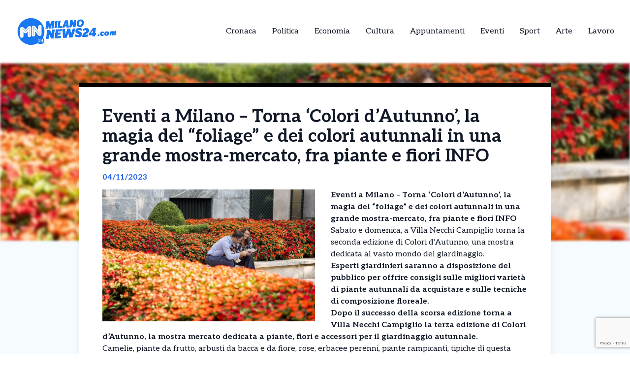

--- FILE ---
content_type: text/html; charset=UTF-8
request_url: https://milanonews24.com/news/eventi-milano-torna-colori-dautunno/
body_size: 10116
content:
<!DOCTYPE html>
<html lang="it-IT">
<head>
  

    <script type="text/javascript">
      var _iub = _iub || [];
      _iub.csConfiguration = {
        "cookiePolicyInOtherWindow":true,
        "enableTcf":true,
        "floatingPreferencesButtonCaptionColor":"#000000",
        "floatingPreferencesButtonColor":"#ffffff",
        "floatingPreferencesButtonDisplay":"bottom-right",
        "googleAdditionalConsentMode":true,
        "googleEnableAdvertiserConsentMode":true,
        "perPurposeConsent":true,
        "siteId":2626954,
        "tcfPurposes":{
          "2":"consent_only",
          "7":"consent_only",
          "8":"consent_only",
          "9":"consent_only",
          "10":"consent_only",
          "11":"consent_only"
        },
        "cookiePolicyId":57386318,
        "lang":"it",
        "banner":{
          "acceptButtonCaptionColor":"#FFFFFF",
          "acceptButtonColor":"#1877f2",
          "acceptButtonDisplay":true,
          "backgroundColor":"#FFFFFF",
          "backgroundOverlay":true,
          "closeButtonDisplay":false,
          "continueWithoutAcceptingButtonDisplay":true,
          "customizeButtonCaptionColor":"#000000",
          "customizeButtonColor":"#ffffff",
          "customizeButtonDisplay":true,
          "explicitWithdrawal":true,
          "listPurposes":true,
          "position":"bottom",
          "rejectButtonDisplay":true,
          "showTotalNumberOfProviders":true,
          "textColor":"#000000"
        }
      };
    </script>
    <script type="text/javascript" src="//cs.iubenda.com/sync/2626954.js"></script>
    <script type="text/javascript" src="//cdn.iubenda.com/cs/tcf/stub-v2.js"></script>
    <script type="text/javascript" src="//cdn.iubenda.com/cs/tcf/safe-tcf-v2.js"></script>
    <script type="text/javascript" src="//cdn.iubenda.com/cs/iubenda_cs.js" charset="UTF-8" async></script>

  <!-- Google Tag Manager -->
  <script>(function(w,d,s,l,i){w[l]=w[l]||[];w[l].push({'gtm.start':
  new Date().getTime(),event:'gtm.js'});var f=d.getElementsByTagName(s)[0],
  j=d.createElement(s),dl=l!='dataLayer'?'&l='+l:'';j.async=true;j.src=
  'https://www.googletagmanager.com/gtm.js?id='+i+dl;f.parentNode.insertBefore(j,f);
  })(window,document,'script','dataLayer','GTM-5X4495G6');</script>

  <meta name="pbstck_context:site_name" content="milanonews24"/>
  <meta name="pbstck_context:section" content="genr"/>

  <meta charset="UTF-8">
	<meta name="viewport" content="width=device-width">
	<link rel="profile" href="http://gmpg.org/xfn/11">
	<link rel="pingback" href="https://milanonews24.com/xmlrpc.php">

  
	<meta name='robots' content='index, follow, max-image-preview:large, max-snippet:-1, max-video-preview:-1' />
	<style>img:is([sizes="auto" i], [sizes^="auto," i]) { contain-intrinsic-size: 3000px 1500px }</style>
	
	<!-- This site is optimized with the Yoast SEO plugin v25.5 - https://yoast.com/wordpress/plugins/seo/ -->
	<title>Eventi a Milano - Torna &#039;Colori d&#039;Autunno&#039;, la magia del &quot;foliage&quot; e dei colori autunnali in una grande mostra-mercato, fra piante e fiori INFO - MilanoNews24 | Le notizie da Milano in tempo reale</title>
	<link rel="canonical" href="https://milanonews24.com/news/eventi-milano-torna-colori-dautunno/" />
	<meta property="og:locale" content="it_IT" />
	<meta property="og:type" content="article" />
	<meta property="og:title" content="Eventi a Milano - Torna &#039;Colori d&#039;Autunno&#039;, la magia del &quot;foliage&quot; e dei colori autunnali in una grande mostra-mercato, fra piante e fiori INFO - MilanoNews24 | Le notizie da Milano in tempo reale" />
	<meta property="og:description" content="Eventi a Milano &#8211; Torna &#8216;Colori d&#8217;Autunno&#8217;, la magia del &#8220;foliage&#8221; e dei colori autunnali in una grande mostra-mercato, fra piante e fiori INFO Sabato e domenica, a Villa Necchi Campiglio torna la seconda edizione di Colori d’Autunno, una mostra dedicata al vasto mondo del giardinaggio. Esperti giardinieri saranno a disposizione del pubblico per offrire [&hellip;]" />
	<meta property="og:url" content="https://milanonews24.com/news/eventi-milano-torna-colori-dautunno/" />
	<meta property="og:site_name" content="MilanoNews24 | Le notizie da Milano in tempo reale" />
	<meta property="og:image" content="https://milanonews24.com/wp-content/uploads/sites/6/2023/11/colori-autunno-ok.jpg" />
	<meta property="og:image:width" content="704" />
	<meta property="og:image:height" content="437" />
	<meta property="og:image:type" content="image/jpeg" />
	<meta name="twitter:card" content="summary_large_image" />
	<meta name="twitter:label1" content="Tempo di lettura stimato" />
	<meta name="twitter:data1" content="2 minuti" />
	<script type="application/ld+json" class="yoast-schema-graph">{"@context":"https://schema.org","@graph":[{"@type":"WebPage","@id":"https://milanonews24.com/news/eventi-milano-torna-colori-dautunno/","url":"https://milanonews24.com/news/eventi-milano-torna-colori-dautunno/","name":"Eventi a Milano - Torna 'Colori d'Autunno', la magia del \"foliage\" e dei colori autunnali in una grande mostra-mercato, fra piante e fiori INFO - MilanoNews24 | Le notizie da Milano in tempo reale","isPartOf":{"@id":"https://milanonews24.com/#website"},"primaryImageOfPage":{"@id":"https://milanonews24.com/news/eventi-milano-torna-colori-dautunno/#primaryimage"},"image":{"@id":"https://milanonews24.com/news/eventi-milano-torna-colori-dautunno/#primaryimage"},"thumbnailUrl":"https://milanonews24.com/wp-content/uploads/sites/6/2023/11/colori-autunno-ok.jpg","datePublished":"2023-11-04T12:06:36+00:00","breadcrumb":{"@id":"https://milanonews24.com/news/eventi-milano-torna-colori-dautunno/#breadcrumb"},"inLanguage":"it-IT","potentialAction":[{"@type":"ReadAction","target":["https://milanonews24.com/news/eventi-milano-torna-colori-dautunno/"]}]},{"@type":"ImageObject","inLanguage":"it-IT","@id":"https://milanonews24.com/news/eventi-milano-torna-colori-dautunno/#primaryimage","url":"https://milanonews24.com/wp-content/uploads/sites/6/2023/11/colori-autunno-ok.jpg","contentUrl":"https://milanonews24.com/wp-content/uploads/sites/6/2023/11/colori-autunno-ok.jpg","width":704,"height":437},{"@type":"BreadcrumbList","@id":"https://milanonews24.com/news/eventi-milano-torna-colori-dautunno/#breadcrumb","itemListElement":[{"@type":"ListItem","position":1,"name":"Home","item":"https://milanonews24.com/"},{"@type":"ListItem","position":2,"name":"Eventi a Milano &#8211; Torna &#8216;Colori d&#8217;Autunno&#8217;, la magia del &#8220;foliage&#8221; e dei colori autunnali in una grande mostra-mercato, fra piante e fiori INFO"}]},{"@type":"WebSite","@id":"https://milanonews24.com/#website","url":"https://milanonews24.com/","name":"MilanoNews24 | Le notizie da Milano in tempo reale","description":"","potentialAction":[{"@type":"SearchAction","target":{"@type":"EntryPoint","urlTemplate":"https://milanonews24.com/?s={search_term_string}"},"query-input":{"@type":"PropertyValueSpecification","valueRequired":true,"valueName":"search_term_string"}}],"inLanguage":"it-IT"}]}</script>
	<!-- / Yoast SEO plugin. -->


<link rel='dns-prefetch' href='//cdn.jsdelivr.net' />
<link rel='dns-prefetch' href='//fonts.googleapis.com' />
<script type="text/javascript">
/* <![CDATA[ */
window._wpemojiSettings = {"baseUrl":"https:\/\/s.w.org\/images\/core\/emoji\/15.0.3\/72x72\/","ext":".png","svgUrl":"https:\/\/s.w.org\/images\/core\/emoji\/15.0.3\/svg\/","svgExt":".svg","source":{"concatemoji":"https:\/\/milanonews24.com\/wp-includes\/js\/wp-emoji-release.min.js?ver=6.7.4"}};
/*! This file is auto-generated */
!function(i,n){var o,s,e;function c(e){try{var t={supportTests:e,timestamp:(new Date).valueOf()};sessionStorage.setItem(o,JSON.stringify(t))}catch(e){}}function p(e,t,n){e.clearRect(0,0,e.canvas.width,e.canvas.height),e.fillText(t,0,0);var t=new Uint32Array(e.getImageData(0,0,e.canvas.width,e.canvas.height).data),r=(e.clearRect(0,0,e.canvas.width,e.canvas.height),e.fillText(n,0,0),new Uint32Array(e.getImageData(0,0,e.canvas.width,e.canvas.height).data));return t.every(function(e,t){return e===r[t]})}function u(e,t,n){switch(t){case"flag":return n(e,"\ud83c\udff3\ufe0f\u200d\u26a7\ufe0f","\ud83c\udff3\ufe0f\u200b\u26a7\ufe0f")?!1:!n(e,"\ud83c\uddfa\ud83c\uddf3","\ud83c\uddfa\u200b\ud83c\uddf3")&&!n(e,"\ud83c\udff4\udb40\udc67\udb40\udc62\udb40\udc65\udb40\udc6e\udb40\udc67\udb40\udc7f","\ud83c\udff4\u200b\udb40\udc67\u200b\udb40\udc62\u200b\udb40\udc65\u200b\udb40\udc6e\u200b\udb40\udc67\u200b\udb40\udc7f");case"emoji":return!n(e,"\ud83d\udc26\u200d\u2b1b","\ud83d\udc26\u200b\u2b1b")}return!1}function f(e,t,n){var r="undefined"!=typeof WorkerGlobalScope&&self instanceof WorkerGlobalScope?new OffscreenCanvas(300,150):i.createElement("canvas"),a=r.getContext("2d",{willReadFrequently:!0}),o=(a.textBaseline="top",a.font="600 32px Arial",{});return e.forEach(function(e){o[e]=t(a,e,n)}),o}function t(e){var t=i.createElement("script");t.src=e,t.defer=!0,i.head.appendChild(t)}"undefined"!=typeof Promise&&(o="wpEmojiSettingsSupports",s=["flag","emoji"],n.supports={everything:!0,everythingExceptFlag:!0},e=new Promise(function(e){i.addEventListener("DOMContentLoaded",e,{once:!0})}),new Promise(function(t){var n=function(){try{var e=JSON.parse(sessionStorage.getItem(o));if("object"==typeof e&&"number"==typeof e.timestamp&&(new Date).valueOf()<e.timestamp+604800&&"object"==typeof e.supportTests)return e.supportTests}catch(e){}return null}();if(!n){if("undefined"!=typeof Worker&&"undefined"!=typeof OffscreenCanvas&&"undefined"!=typeof URL&&URL.createObjectURL&&"undefined"!=typeof Blob)try{var e="postMessage("+f.toString()+"("+[JSON.stringify(s),u.toString(),p.toString()].join(",")+"));",r=new Blob([e],{type:"text/javascript"}),a=new Worker(URL.createObjectURL(r),{name:"wpTestEmojiSupports"});return void(a.onmessage=function(e){c(n=e.data),a.terminate(),t(n)})}catch(e){}c(n=f(s,u,p))}t(n)}).then(function(e){for(var t in e)n.supports[t]=e[t],n.supports.everything=n.supports.everything&&n.supports[t],"flag"!==t&&(n.supports.everythingExceptFlag=n.supports.everythingExceptFlag&&n.supports[t]);n.supports.everythingExceptFlag=n.supports.everythingExceptFlag&&!n.supports.flag,n.DOMReady=!1,n.readyCallback=function(){n.DOMReady=!0}}).then(function(){return e}).then(function(){var e;n.supports.everything||(n.readyCallback(),(e=n.source||{}).concatemoji?t(e.concatemoji):e.wpemoji&&e.twemoji&&(t(e.twemoji),t(e.wpemoji)))}))}((window,document),window._wpemojiSettings);
/* ]]> */
</script>
<style id='wp-emoji-styles-inline-css' type='text/css'>

	img.wp-smiley, img.emoji {
		display: inline !important;
		border: none !important;
		box-shadow: none !important;
		height: 1em !important;
		width: 1em !important;
		margin: 0 0.07em !important;
		vertical-align: -0.1em !important;
		background: none !important;
		padding: 0 !important;
	}
</style>
<link rel='stylesheet' id='contact-form-7-css' href='https://milanonews24.com/wp-content/plugins/contact-form-7/includes/css/styles.css?ver=6.1' type='text/css' media='all' />
<link rel='stylesheet' id='tailpress-css' href='https://milanonews24.com/wp-content/themes/news24/css/app.css?ver=0.1.0' type='text/css' media='all' />
<link rel='stylesheet' id='google-fonts-css' href='https://fonts.googleapis.com/css2?family=Aleo%3Aital%2Cwght%400%2C100..900%3B1%2C100..900&#038;display=swap&#038;ver=6.7.4' type='text/css' media='all' />
<link rel='stylesheet' id='theme-style-css' href='https://milanonews24.com/wp-content/themes/news24/style.css?ver=6.7.4' type='text/css' media='all' />
<link rel='stylesheet' id='swiper-css-css' href='https://cdn.jsdelivr.net/npm/swiper@9/swiper-bundle.min.css?ver=6.7.4' type='text/css' media='all' />
<script type="text/javascript" src="https://milanonews24.com/wp-content/themes/news24/js/app.js?ver=0.1.0" id="tailpress-js"></script>
<link rel="https://api.w.org/" href="https://milanonews24.com/wp-json/" /><link rel="EditURI" type="application/rsd+xml" title="RSD" href="https://milanonews24.com/xmlrpc.php?rsd" />
<meta name="generator" content="WordPress 6.7.4" />
<link rel='shortlink' href='https://milanonews24.com/?p=40115' />
<link rel="alternate" title="oEmbed (JSON)" type="application/json+oembed" href="https://milanonews24.com/wp-json/oembed/1.0/embed?url=https%3A%2F%2Fmilanonews24.com%2Fnews%2Feventi-milano-torna-colori-dautunno%2F" />
<link rel="alternate" title="oEmbed (XML)" type="text/xml+oembed" href="https://milanonews24.com/wp-json/oembed/1.0/embed?url=https%3A%2F%2Fmilanonews24.com%2Fnews%2Feventi-milano-torna-colori-dautunno%2F&#038;format=xml" />
<link rel="icon" href="https://milanonews24.com/wp-content/uploads/sites/6/2025/04/cropped-Milano-32x32.png" sizes="32x32" />
<link rel="icon" href="https://milanonews24.com/wp-content/uploads/sites/6/2025/04/cropped-Milano-192x192.png" sizes="192x192" />
<link rel="apple-touch-icon" href="https://milanonews24.com/wp-content/uploads/sites/6/2025/04/cropped-Milano-180x180.png" />
<meta name="msapplication-TileImage" content="https://milanonews24.com/wp-content/uploads/sites/6/2025/04/cropped-Milano-270x270.png" />
</head>


<body class="news-template-default single single-news postid-40115 wp-embed-responsive text-gray-900 antialiased" >
  <!-- Google Tag Manager (noscript) -->
      <noscript>
      <iframe src="https://www.googletagmanager.com/ns.html?id=GTM-5X4495G6"
      height="0" width="0" style="display:none;visibility:hidden"></iframe>
    </noscript>
  
  <div id="div-gpt-ad-skin"></div>

<div id="page" class="min-h-screen flex flex-col">

	
	<header>

          <div class="border-b">
        <div class="mx-auto">
          <div class="lg:flex lg:justify-between lg:items-center lg:p-8 p-4">
            <div class="logo flex justify-between items-center">
              
                <a class="shrink-0" href="/">
                  <img class="w-52 " src="https://milanonews24.com/wp-content/themes/news24/images/logo-milano.png" alt="logo">
                </a>
              
              <div class="lg:hidden">
                <a href="#" aria-label="Toggle navigation" id="primary-menu-toggle">
                  <svg viewBox="0 0 20 20" class="inline-block w-6 h-6" version="1.1"
                    xmlns="http://www.w3.org/2000/svg" xmlns:xlink="http://www.w3.org/1999/xlink">
                    <g stroke="none" stroke-width="1" fill="currentColor" fill-rule="evenodd">
                      <g id="icon-shape">
                        <path d="M0,3 L20,3 L20,5 L0,5 L0,3 Z M0,9 L20,9 L20,11 L0,11 L0,9 Z M0,15 L20,15 L20,17 L0,17 L0,15 Z"
                          id="Combined-Shape"></path>
                      </g>
                    </g>
                  </svg>
                </a>
              </div>
            </div>

            <div id="menu-mobile" class="hidden bg-gray-100 mt-4 p-4 container">
                
              <ul id="menu-menu-principale" class="flex flex-col items-center gap-2"><li id="menu-item-21" class="menu-item menu-item-type-taxonomy menu-item-object-categorie_news menu-item-21 lg:mx-4"><a href="https://milanonews24.com/categorie/cronaca/">Cronaca</a></li>
<li id="menu-item-22" class="menu-item menu-item-type-taxonomy menu-item-object-categorie_news menu-item-22 lg:mx-4"><a href="https://milanonews24.com/categorie/politica/">Politica</a></li>
<li id="menu-item-23" class="menu-item menu-item-type-taxonomy menu-item-object-categorie_news menu-item-23 lg:mx-4"><a href="https://milanonews24.com/categorie/economia-e-territorio/">Economia</a></li>
<li id="menu-item-24" class="menu-item menu-item-type-taxonomy menu-item-object-categorie_news menu-item-24 lg:mx-4"><a href="https://milanonews24.com/categorie/cultura/">Cultura</a></li>
<li id="menu-item-25" class="menu-item menu-item-type-taxonomy menu-item-object-categorie_news menu-item-25 lg:mx-4"><a href="https://milanonews24.com/categorie/appuntamenti/">Appuntamenti</a></li>
<li id="menu-item-2443" class="menu-item menu-item-type-taxonomy menu-item-object-categorie_news menu-item-2443 lg:mx-4"><a href="https://milanonews24.com/categorie/eventi/">Eventi</a></li>
<li id="menu-item-1877" class="menu-item menu-item-type-taxonomy menu-item-object-categorie_news menu-item-1877 lg:mx-4"><a href="https://milanonews24.com/categorie/sport/">Sport</a></li>
<li id="menu-item-2442" class="menu-item menu-item-type-taxonomy menu-item-object-categorie_news menu-item-2442 lg:mx-4"><a href="https://milanonews24.com/categorie/arte/">Arte</a></li>
<li id="menu-item-2800" class="menu-item menu-item-type-taxonomy menu-item-object-categorie_news menu-item-2800 lg:mx-4"><a href="https://milanonews24.com/categorie/lavoro/">Lavoro</a></li>
</ul>            </div>
            <div class="nav hidden lg:flex justify-center items-center lg:h-22 h-16">
              <div id="primary-menu-desktop" class="bg-gray-100 mt-4 p-4 lg:mt-0 lg:p-0 lg:bg-transparent"><ul id="menu-menu-principale-1" class="lg:flex lg:-mx-4"><li class="menu-item menu-item-type-taxonomy menu-item-object-categorie_news menu-item-21 lg:mx-4"><a href="https://milanonews24.com/categorie/cronaca/">Cronaca</a></li>
<li class="menu-item menu-item-type-taxonomy menu-item-object-categorie_news menu-item-22 lg:mx-4"><a href="https://milanonews24.com/categorie/politica/">Politica</a></li>
<li class="menu-item menu-item-type-taxonomy menu-item-object-categorie_news menu-item-23 lg:mx-4"><a href="https://milanonews24.com/categorie/economia-e-territorio/">Economia</a></li>
<li class="menu-item menu-item-type-taxonomy menu-item-object-categorie_news menu-item-24 lg:mx-4"><a href="https://milanonews24.com/categorie/cultura/">Cultura</a></li>
<li class="menu-item menu-item-type-taxonomy menu-item-object-categorie_news menu-item-25 lg:mx-4"><a href="https://milanonews24.com/categorie/appuntamenti/">Appuntamenti</a></li>
<li class="menu-item menu-item-type-taxonomy menu-item-object-categorie_news menu-item-2443 lg:mx-4"><a href="https://milanonews24.com/categorie/eventi/">Eventi</a></li>
<li class="menu-item menu-item-type-taxonomy menu-item-object-categorie_news menu-item-1877 lg:mx-4"><a href="https://milanonews24.com/categorie/sport/">Sport</a></li>
<li class="menu-item menu-item-type-taxonomy menu-item-object-categorie_news menu-item-2442 lg:mx-4"><a href="https://milanonews24.com/categorie/arte/">Arte</a></li>
<li class="menu-item menu-item-type-taxonomy menu-item-object-categorie_news menu-item-2800 lg:mx-4"><a href="https://milanonews24.com/categorie/lavoro/">Lavoro</a></li>
</ul></div>            </div>
          </div>

        </div>
      </div>
        <div id="primary-menu-mobile" class="lg:hidden bg-gray-100 hidden mt-4 p-4">
          
          <div class="flex justify-center items-center search mb-3">
              <img class="w-5 mr-2" src="https://milanonews24.com/wp-content/themes/news24/images/icons/search_icon.svg" alt="">
              <form action="https://milanonews24.com/" method="get">
                <input class="pl-2 text-gray-700 bg-gray-200 border border-1 rounded-lg h-8 focus:outline-none focus:ring-0" name="s" placeholder="Cerca" type="search" value="">
                <button type="submit" style="display:none;"></button> <!-- Pulsante invisibile per inviare il form -->
              </form>
          </div>
          <ul id="menu-menu-principale-2" class="flex items-center flex-col gap-3"><li class="menu-item menu-item-type-taxonomy menu-item-object-categorie_news menu-item-21 lg:mx-4"><a href="https://milanonews24.com/categorie/cronaca/">Cronaca</a></li>
<li class="menu-item menu-item-type-taxonomy menu-item-object-categorie_news menu-item-22 lg:mx-4"><a href="https://milanonews24.com/categorie/politica/">Politica</a></li>
<li class="menu-item menu-item-type-taxonomy menu-item-object-categorie_news menu-item-23 lg:mx-4"><a href="https://milanonews24.com/categorie/economia-e-territorio/">Economia</a></li>
<li class="menu-item menu-item-type-taxonomy menu-item-object-categorie_news menu-item-24 lg:mx-4"><a href="https://milanonews24.com/categorie/cultura/">Cultura</a></li>
<li class="menu-item menu-item-type-taxonomy menu-item-object-categorie_news menu-item-25 lg:mx-4"><a href="https://milanonews24.com/categorie/appuntamenti/">Appuntamenti</a></li>
<li class="menu-item menu-item-type-taxonomy menu-item-object-categorie_news menu-item-2443 lg:mx-4"><a href="https://milanonews24.com/categorie/eventi/">Eventi</a></li>
<li class="menu-item menu-item-type-taxonomy menu-item-object-categorie_news menu-item-1877 lg:mx-4"><a href="https://milanonews24.com/categorie/sport/">Sport</a></li>
<li class="menu-item menu-item-type-taxonomy menu-item-object-categorie_news menu-item-2442 lg:mx-4"><a href="https://milanonews24.com/categorie/arte/">Arte</a></li>
<li class="menu-item menu-item-type-taxonomy menu-item-object-categorie_news menu-item-2800 lg:mx-4"><a href="https://milanonews24.com/categorie/lavoro/">Lavoro</a></li>
</ul>      </div>
</header>

	<div id="content" class="site-content flex-grow">
    <div id="div-gpt-ad-oop"></div>


		
		<main>
      <div class="flex justify-center">
        <div class="mx-auto" id="div-gpt-ad-headofpage"></div>
      </div>
<div class="mx-auto container md:h-[50vh]">
	<img width="704" height="437" src="https://milanonews24.com/wp-content/uploads/sites/6/2023/11/colori-autunno-ok.jpg" class="w-full md:max-h-full object-cover md:blur-[2px] wp-post-image" alt="" decoding="async" fetchpriority="high" /></div>
<div class="mx-auto border-t-8 shadow-lg xl:max-w-screen-lg lg:max-w-screen-md md:max-w-screen-sm sm:max-w-screen-sm z-10 relative px-12 pt-10 bg-white md:-mt-80" style="border-color: #000000;">
	<div class="title">
		<h1 class="text-4xl font-bold">Eventi a Milano &#8211; Torna &#8216;Colori d&#8217;Autunno&#8217;, la magia del &#8220;foliage&#8221; e dei colori autunnali in una grande mostra-mercato, fra piante e fiori INFO</h1>
	</div>
	<div class="date my-3 font-bold text-blue-600">
		04/11/2023	</div>
	<div class="content h-full pb-10">
		<div class="hidden md:block image w-6/12 mr-8 mb-4 h-6/12 float-left">
			<img width="704" height="437" src="https://milanonews24.com/wp-content/uploads/sites/6/2023/11/colori-autunno-ok.jpg" class="w-full h-full object-fill wp-post-image" alt="" decoding="async" />		</div>
		<div class="text description_content">
			<p><strong>Eventi a Milano &#8211; Torna &#8216;Colori d&#8217;Autunno&#8217;, la magia del &#8220;foliage&#8221; e dei colori autunnali in una grande mostra-mercato, fra piante e fiori INFO</strong></p>
<p>Sabato e domenica, a Villa Necchi Campiglio torna la seconda edizione di Colori d’Autunno, una mostra dedicata al vasto mondo del giardinaggio.</p>
<p><strong>Esperti giardinieri saranno a disposizione del pubblico per offrire consigli sulle migliori varietà di piante autunnali da acquistare e sulle tecniche di composizione floreale.</strong></p>
<p><strong>Dopo il successo della scorsa edizione torna a Villa Necchi Campiglio la terza edizione di Colori d’Autunno, la mostra mercato dedicata a piante, fiori e accessori per il giardinaggio autunnale.</strong></p><div id="ads12" class="lg:float-right lg:ml-4 max-h-[400px] lg:max-w-[300px] overflow-hidden lg:my-1 my-2"></div>
<p>Camelie, piante da frutto, arbusti da bacca e da fiore, rose, erbacee perenni, piante rampicanti, tipiche di questa stagione, saranno le grandi protagoniste della manifestazione, insieme a libri, vasi, attrezzi da lavoro, casette per uccelli, cesti in castagno, arredi da giardino e oggetti di brocantage.<br />
Ammirare le piante a Colori d&#8217;Autunno<br />
<strong>Il giardino e il campo da tennis coperto della villa ospiteranno espositori accuratamente selezionati che proporranno le loro migliori collezioni e i prodotti più originali.</strong></p>
<p>Interni ed esterni della casa, progettata nei primi anni Trenta da Piero Portaluppi, saranno “vestiti d’autunno” con colori ed elementi naturali tipici della stagione: nelle sale saranno allestiti vasi con trionfi di rami e foglie, mentre il giardino sarà decorato con le piante ornamentali fornite da alcuni dei vivai che parteciperanno alla mostra mercato.</p>
<p>Approfondimenti e laboratori per adulti e bambini e corsi di degustazione dell’olio arricchiranno la “due giorni”, mentre gli esperti giardinieri della Fondazione saranno a disposizione del pubblico per offrire idee, consigli e suggerimenti.<br />
Quest’anno Colori d’Autunno – tra le splendide sfumature delle foglie gialle, rossicce, arancioni – si tinge di “verde”. E così, nell’ambito di un progetto più ampio di economia circolare che vede coinvolta l’intera Fondazione e che ha ad oggetto il Green Public Procurement, per questo evento sono stati utilizzati alcuni criteri specifici che rendono le due giornate ancora ancora più sostenibili. E quindi al via: la possibilità di comprare il biglietto solo digitale; l’offerta di materiali promozionali e di segnaletica certificati, con un impatto ridotto sull’ambiente; l’identificazione del luogo come facilmente raggiungibile attraverso una mobilità sostenibile. Ancora, in linea con l’obiettivo di rendere la fruizione dell’evento più equa e sostenibile anche dal punto di vista sociale, le persone con disabilità intellettiva potranno godere di materiali accessibili pensati ad hoc.</p>
<p>La foto dal sito del Fai, Fondo Ambiente Italiano</p>
		</div>

    <div class="mx-auto mt-20">
      
          </div>
    <div id="div-gpt-ad-teads"></div>
		<div class="my-10 h-50 border-l-[5px] flex flex-col justify-center" style="border-color: #000000">
			<div class="ml-8">
				<h3 class="font-bold mb-4 text-2xl">Ti è piaciuto l’articolo?</h3>
				<p class="mb-4">Condivilo su tutti i social e menziona <strong>MilanoNews24 |  Le notizie da Milano in tempo reale</strong></p>
        <div class="svg flex items-center gap-4">
          <a href="https://www.facebook.com/sharer/sharer.php?u=https%3A%2F%2Fmilanonews24.com%2Fnews%2Feventi-milano-torna-colori-dautunno%2F&quote=Eventi+a+Milano+%E2%80%93+Torna+%E2%80%98Colori+d%E2%80%99Autunno%E2%80%99%2C+la+magia+del+%E2%80%9Cfoliage%E2%80%9D+e+dei+colori+autunnali+in+una+grande+mostra-mercato%2C+fra+piante+e+fiori+INFO" target="_blank">
            <img class="w-5" src="https://milanonews24.com/wp-content/themes/news24/images/icons/facebook_icon.svg" alt="Condividi su Facebook">
          </a>
          <a href="https://wa.me/?text=Eventi+a+Milano+%E2%80%93+Torna+%E2%80%98Colori+d%E2%80%99Autunno%E2%80%99%2C+la+magia+del+%E2%80%9Cfoliage%E2%80%9D+e+dei+colori+autunnali+in+una+grande+mostra-mercato%2C+fra+piante+e+fiori+INFO+https%3A%2F%2Fmilanonews24.com%2Fnews%2Feventi-milano-torna-colori-dautunno%2F" target="_blank">
            <img class="w-4" src="https://milanonews24.com/wp-content/themes/news24/images/icons/whatsapp_icon.svg" alt="Condividi su WhatsApp">
          </a>
          <a href="https://www.linkedin.com/shareArticle?mini=true&url=https%3A%2F%2Fmilanonews24.com%2Fnews%2Feventi-milano-torna-colori-dautunno%2F&title=Eventi+a+Milano+%E2%80%93+Torna+%E2%80%98Colori+d%E2%80%99Autunno%E2%80%99%2C+la+magia+del+%E2%80%9Cfoliage%E2%80%9D+e+dei+colori+autunnali+in+una+grande+mostra-mercato%2C+fra+piante+e+fiori+INFO" target="_blank">
            <img class="w-4" src="https://milanonews24.com/wp-content/themes/news24/images/icons/linkedin_icon.svg" alt="Condividi su LinkedIn">
          </a>
          <a href="https://twitter.com/intent/tweet?url=https%3A%2F%2Fmilanonews24.com%2Fnews%2Feventi-milano-torna-colori-dautunno%2F&text=Eventi+a+Milano+%E2%80%93+Torna+%E2%80%98Colori+d%E2%80%99Autunno%E2%80%99%2C+la+magia+del+%E2%80%9Cfoliage%E2%80%9D+e+dei+colori+autunnali+in+una+grande+mostra-mercato%2C+fra+piante+e+fiori+INFO" target="_blank">
            <img class="w-4" src="https://milanonews24.com/wp-content/themes/news24/images/icons/x_icon.svg" alt="X">
          </a>
        </div>
			</div>
		</div>
	</div>
</div>


<div class="my-10 mx-auto xl:max-w-screen-lg lg:max-w-screen-md md:max-w-screen-sm sm:max-w-screen-sm">
  <div id="ads11"></div>
</div>
  <div class="flex justify-center mx-auto">
    <div id="div-gpt-ad-box_desktop_inside"></div>
    <di id="div-gpt-ad-box_desktop_inside_1"></div>
  </div>
  
</main>
</div>
</div>


<footer class="site-footer bg-white mt-20">
	<div >
		<!-- <div class="flex px-28 py-14 flex-col justify-center h-1/3 items-center">
						<h2 class="font-bold text-xl mb-3">Notizie a portata di click!</h2>
			<p class="text-center w-2/4 ">Iscriviti alla nostra newsletter e rimani aggiornato sulle migliori notizie della settimana.</p>
		</div> -->

  

    
		<div class="p-14 mx-auto xl:max-w-screen-lg lg:items-start items-center lg:max-w-screen-md md:max-w-screen-sm sm:max-w-screen-sm flex flex-col lg:flex-row justify-between flex-wrap">
      <div class="social lg:w-1/3 flex flex-col justify-center">
        <h2 class="font-bold mb-4 text-3xl text-center">Seguici su:</h2>
        
        <div class="svg flex items-center justify-center gap-4">
                      <a target="_blank" href="https://www.facebook.com/Milanonews24.it/?locale=it_IT">
              <img class="w-6" src="https://milanonews24.com/wp-content/themes/news24/images/icons/facebook_icon.svg" alt="facebook_icon">
            </a>
                                                                    </div>
      </div>

			<div class="link w-full lg:w-2/3 grid grid-cols-1 lg:grid-cols-2 justify-center mt-6 lg:mt-0">
				<div id="primary-menu" class="bg-gray-100 mt-4 p-4 lg:mt-0 lg:p-0 lg:bg-transparent lg:block"><ul id="menu-footer1" class="flex flex-col items-center justify-center"><li id="menu-item-45791" class="menu-item menu-item-type-post_type menu-item-object-page menu-item-home menu-item-45791 lg:mx-4 mb-1 first:text-blue-600 font-bold text-center"><a href="https://milanonews24.com/">Milano News 24</a></li>
<li id="menu-item-45792" class="menu-item menu-item-type-post_type menu-item-object-page menu-item-45792 lg:mx-4 mb-1 first:text-blue-600 font-bold text-center"><a href="https://milanonews24.com/lavora-con-noi-2/">Lavora con noi</a></li>
<li id="menu-item-45793" class="menu-item menu-item-type-post_type menu-item-object-page menu-item-45793 lg:mx-4 mb-1 first:text-blue-600 font-bold text-center"><a href="https://milanonews24.com/contattaci/">Contattaci</a></li>
<li id="menu-item-45801" class="menu-item menu-item-type-post_type menu-item-object-page menu-item-45801 lg:mx-4 mb-1 first:text-blue-600 font-bold text-center"><a href="https://milanonews24.com/chi-siamo/">Chi Siamo</a></li>
</ul></div><div id="primary-menu" class="bg-gray-100 mt-4 p-4 lg:mt-0 lg:p-0 lg:bg-transparent lg:block"><ul id="menu-footer3" class="flex flex-col items-center justify-center"><li id="menu-item-45797" class="menu-item menu-item-type-custom menu-item-object-custom menu-item-45797 lg:mx-4 mb-1 first:text-blue-600 font-bold text-center "><a href="#">Risorse</a></li>
<li id="menu-item-45798" class="menu-item menu-item-type-post_type menu-item-object-page menu-item-45798 lg:mx-4 mb-1 first:text-blue-600 font-bold text-center "><a href="https://milanonews24.com/fai-una-segnalazione/">Fai una segnalazione</a></li>
<li id="menu-item-45799" class="menu-item menu-item-type-post_type menu-item-object-page menu-item-45799 lg:mx-4 mb-1 first:text-blue-600 font-bold text-center "><a href="https://milanonews24.com/per-la-tua-pubblicita/">Per la tua pubblicità</a></li>
</ul></div>			</div>
		</div>

    <div id="div-gpt-ad-post_footer"></div>

		
		<div class=" p-24 flex border-t-4 flex-col justify-center">
			<div class="logo w-full item-center flex justify-center mb-2">
        <a href="/">
          <img class="w-60" src="https://milanonews24.com/wp-content/themes/news24/images/logo-milano.png" alt="logo">
        </a>
			</div>

			<div class="grid lg:grid-cols-3 gap-4 grid-cols-1 items-center">
				<div class="flex justify-center items-center order-2 lg:order-1">
					<p class="text-center lg:text-left">© Milano News 24 – Editore Keyco srl</p>
				</div>
				<div class="flex items-center justify-center order-1 lg:order-2">
					<p class="font-bold text-2xl text-center">Le notizie da Milano in tempo reale</p>
				</div>
				<div class="flex flex-wrap gap-x-6 gap-y-2 justify-center items-center order-3">
          <a href="https://www.iubenda.com/privacy-policy/57386318" class="iubenda-white no-brand iubenda-noiframe iubenda-embed iubenda-noiframe " title="Privacy Policy ">Privacy Policy</a><script type="text/javascript">(function (w,d) {var loader = function () {var s = d.createElement("script"), tag = d.getElementsByTagName("script")[0]; s.src="https://cdn.iubenda.com/iubenda.js"; tag.parentNode.insertBefore(s,tag);}; if(w.addEventListener){w.addEventListener("load", loader, false);}else if(w.attachEvent){w.attachEvent("onload", loader);}else{w.onload = loader;}})(window, document);</script>
          <a href="https://www.iubenda.com/privacy-policy/57386318/cookie-policy" class="iubenda-white no-brand iubenda-noiframe iubenda-embed iubenda-noiframe " title="Cookie Policy ">Cookie Policy</a><script type="text/javascript">(function (w,d) {var loader = function () {var s = d.createElement("script"), tag = d.getElementsByTagName("script")[0]; s.src="https://cdn.iubenda.com/iubenda.js"; tag.parentNode.insertBefore(s,tag);}; if(w.addEventListener){w.addEventListener("load", loader, false);}else if(w.attachEvent){w.attachEvent("onload", loader);}else{w.onload = loader;}})(window, document);</script>
                      <div>
              <a  target="_blank" class="border border-1 text-gray-600 text-xs font-semibold" href="https://www.digitalbloom.it/informativa-sui-cookie/" style="padding: 4px 8px; font-size: 11px; color: rgba(0, 0, 0, 0.65); border-radius: 3px; font-weight: 800;">Cookie Policy del nostro Partner</a>
            </div>
          				</div>
			</div>

		</div>
	</div>
  <div class="bg-[#3FABF4] h-[60px] flex items-center justify-center px-4"><a class=" font-semibold text-sm text-white hover:text-white" target="_blank" href="https://bitroadie.com/">design/develop by Bit Roadie</a></div>

    <script async 
        src="https://pagead2.googlesyndication.com/pagead/js/adsbygoogle.js?client=ca-pub-6641347482537133"
        crossorigin="anonymous">
    </script>

    <!-- Google tag (gtag.js) -->
          <script async src="https://www.googletagmanager.com/gtag/js?id=G-L86259J32S"></script>
      <script>
        window.dataLayer = window.dataLayer || [];
        function gtag(){dataLayer.push(arguments);}
        gtag('js', new Date());
        gtag('config', 'G-L86259J32S');
      </script>
    
<script type="text/javascript" src="https://milanonews24.com/wp-includes/js/dist/hooks.min.js?ver=4d63a3d491d11ffd8ac6" id="wp-hooks-js"></script>
<script type="text/javascript" src="https://milanonews24.com/wp-includes/js/dist/i18n.min.js?ver=5e580eb46a90c2b997e6" id="wp-i18n-js"></script>
<script type="text/javascript" id="wp-i18n-js-after">
/* <![CDATA[ */
wp.i18n.setLocaleData( { 'text direction\u0004ltr': [ 'ltr' ] } );
/* ]]> */
</script>
<script type="text/javascript" src="https://milanonews24.com/wp-content/plugins/contact-form-7/includes/swv/js/index.js?ver=6.1" id="swv-js"></script>
<script type="text/javascript" id="contact-form-7-js-translations">
/* <![CDATA[ */
( function( domain, translations ) {
	var localeData = translations.locale_data[ domain ] || translations.locale_data.messages;
	localeData[""].domain = domain;
	wp.i18n.setLocaleData( localeData, domain );
} )( "contact-form-7", {"translation-revision-date":"2025-04-27 13:59:08+0000","generator":"GlotPress\/4.0.1","domain":"messages","locale_data":{"messages":{"":{"domain":"messages","plural-forms":"nplurals=2; plural=n != 1;","lang":"it"},"This contact form is placed in the wrong place.":["Questo modulo di contatto \u00e8 posizionato nel posto sbagliato."],"Error:":["Errore:"]}},"comment":{"reference":"includes\/js\/index.js"}} );
/* ]]> */
</script>
<script type="text/javascript" id="contact-form-7-js-before">
/* <![CDATA[ */
var wpcf7 = {
    "api": {
        "root": "https:\/\/milanonews24.com\/wp-json\/",
        "namespace": "contact-form-7\/v1"
    }
};
/* ]]> */
</script>
<script type="text/javascript" src="https://milanonews24.com/wp-content/plugins/contact-form-7/includes/js/index.js?ver=6.1" id="contact-form-7-js"></script>
<script type="text/javascript" id="swiper-js-js-before">
/* <![CDATA[ */
    document.addEventListener("DOMContentLoaded", function() {
        var swiper = new Swiper(".swiper-container", {
            loop: false,
            spaceBetween: 15,
            breakpoints: {
                0: {
                    slidesPerView: 1,
                },    
                600: {
                    slidesPerView: 2
                },
                1000: {
                    slidesPerView: 3.2
                }
            },
        });
    });


    document.addEventListener("DOMContentLoaded", function() {
        var swiper = new Swiper(".swiper-container-home", {
            loop: true,
            spaceBetween: 0,
            slidesPerView: 1,    
            watchSlidesProgress: true,
            pagination: {
              el: ".swiper-pagination",
              clickable: true
            },
            autoplay: {
                delay: 5000,
                disableOnInteraction: false, 
            },
            navigation: {
              nextEl: ".swiper-button-next",
              prevEl: ".swiper-button-prev"
            }
            
        });
    });
/* ]]> */
</script>
<script type="text/javascript" src="https://cdn.jsdelivr.net/npm/swiper@9/swiper-bundle.min.js" id="swiper-js-js"></script>
<script type="text/javascript" src="https://www.google.com/recaptcha/api.js?render=6LdOA2QrAAAAAPZMnCXnSf3_ik3_06DVbMIWOmKZ&amp;ver=3.0" id="google-recaptcha-js"></script>
<script type="text/javascript" src="https://milanonews24.com/wp-includes/js/dist/vendor/wp-polyfill.min.js?ver=3.15.0" id="wp-polyfill-js"></script>
<script type="text/javascript" id="wpcf7-recaptcha-js-before">
/* <![CDATA[ */
var wpcf7_recaptcha = {
    "sitekey": "6LdOA2QrAAAAAPZMnCXnSf3_ik3_06DVbMIWOmKZ",
    "actions": {
        "homepage": "homepage",
        "contactform": "contactform"
    }
};
/* ]]> */
</script>
<script type="text/javascript" src="https://milanonews24.com/wp-content/plugins/contact-form-7/modules/recaptcha/index.js?ver=6.1" id="wpcf7-recaptcha-js"></script>
</footer>


<script>
	document.getElementById('primary-menu-toggle').addEventListener('click', (e) => {
		e.preventDefault();
		const menu = document.getElementById('primary-menu-mobile');
		menu.classList.toggle('hidden');
	});
</script>



</body>
</html>



--- FILE ---
content_type: text/html; charset=utf-8
request_url: https://www.google.com/recaptcha/api2/anchor?ar=1&k=6LdOA2QrAAAAAPZMnCXnSf3_ik3_06DVbMIWOmKZ&co=aHR0cHM6Ly9taWxhbm9uZXdzMjQuY29tOjQ0Mw..&hl=en&v=N67nZn4AqZkNcbeMu4prBgzg&size=invisible&anchor-ms=20000&execute-ms=30000&cb=n05cnk1j1nr
body_size: 48546
content:
<!DOCTYPE HTML><html dir="ltr" lang="en"><head><meta http-equiv="Content-Type" content="text/html; charset=UTF-8">
<meta http-equiv="X-UA-Compatible" content="IE=edge">
<title>reCAPTCHA</title>
<style type="text/css">
/* cyrillic-ext */
@font-face {
  font-family: 'Roboto';
  font-style: normal;
  font-weight: 400;
  font-stretch: 100%;
  src: url(//fonts.gstatic.com/s/roboto/v48/KFO7CnqEu92Fr1ME7kSn66aGLdTylUAMa3GUBHMdazTgWw.woff2) format('woff2');
  unicode-range: U+0460-052F, U+1C80-1C8A, U+20B4, U+2DE0-2DFF, U+A640-A69F, U+FE2E-FE2F;
}
/* cyrillic */
@font-face {
  font-family: 'Roboto';
  font-style: normal;
  font-weight: 400;
  font-stretch: 100%;
  src: url(//fonts.gstatic.com/s/roboto/v48/KFO7CnqEu92Fr1ME7kSn66aGLdTylUAMa3iUBHMdazTgWw.woff2) format('woff2');
  unicode-range: U+0301, U+0400-045F, U+0490-0491, U+04B0-04B1, U+2116;
}
/* greek-ext */
@font-face {
  font-family: 'Roboto';
  font-style: normal;
  font-weight: 400;
  font-stretch: 100%;
  src: url(//fonts.gstatic.com/s/roboto/v48/KFO7CnqEu92Fr1ME7kSn66aGLdTylUAMa3CUBHMdazTgWw.woff2) format('woff2');
  unicode-range: U+1F00-1FFF;
}
/* greek */
@font-face {
  font-family: 'Roboto';
  font-style: normal;
  font-weight: 400;
  font-stretch: 100%;
  src: url(//fonts.gstatic.com/s/roboto/v48/KFO7CnqEu92Fr1ME7kSn66aGLdTylUAMa3-UBHMdazTgWw.woff2) format('woff2');
  unicode-range: U+0370-0377, U+037A-037F, U+0384-038A, U+038C, U+038E-03A1, U+03A3-03FF;
}
/* math */
@font-face {
  font-family: 'Roboto';
  font-style: normal;
  font-weight: 400;
  font-stretch: 100%;
  src: url(//fonts.gstatic.com/s/roboto/v48/KFO7CnqEu92Fr1ME7kSn66aGLdTylUAMawCUBHMdazTgWw.woff2) format('woff2');
  unicode-range: U+0302-0303, U+0305, U+0307-0308, U+0310, U+0312, U+0315, U+031A, U+0326-0327, U+032C, U+032F-0330, U+0332-0333, U+0338, U+033A, U+0346, U+034D, U+0391-03A1, U+03A3-03A9, U+03B1-03C9, U+03D1, U+03D5-03D6, U+03F0-03F1, U+03F4-03F5, U+2016-2017, U+2034-2038, U+203C, U+2040, U+2043, U+2047, U+2050, U+2057, U+205F, U+2070-2071, U+2074-208E, U+2090-209C, U+20D0-20DC, U+20E1, U+20E5-20EF, U+2100-2112, U+2114-2115, U+2117-2121, U+2123-214F, U+2190, U+2192, U+2194-21AE, U+21B0-21E5, U+21F1-21F2, U+21F4-2211, U+2213-2214, U+2216-22FF, U+2308-230B, U+2310, U+2319, U+231C-2321, U+2336-237A, U+237C, U+2395, U+239B-23B7, U+23D0, U+23DC-23E1, U+2474-2475, U+25AF, U+25B3, U+25B7, U+25BD, U+25C1, U+25CA, U+25CC, U+25FB, U+266D-266F, U+27C0-27FF, U+2900-2AFF, U+2B0E-2B11, U+2B30-2B4C, U+2BFE, U+3030, U+FF5B, U+FF5D, U+1D400-1D7FF, U+1EE00-1EEFF;
}
/* symbols */
@font-face {
  font-family: 'Roboto';
  font-style: normal;
  font-weight: 400;
  font-stretch: 100%;
  src: url(//fonts.gstatic.com/s/roboto/v48/KFO7CnqEu92Fr1ME7kSn66aGLdTylUAMaxKUBHMdazTgWw.woff2) format('woff2');
  unicode-range: U+0001-000C, U+000E-001F, U+007F-009F, U+20DD-20E0, U+20E2-20E4, U+2150-218F, U+2190, U+2192, U+2194-2199, U+21AF, U+21E6-21F0, U+21F3, U+2218-2219, U+2299, U+22C4-22C6, U+2300-243F, U+2440-244A, U+2460-24FF, U+25A0-27BF, U+2800-28FF, U+2921-2922, U+2981, U+29BF, U+29EB, U+2B00-2BFF, U+4DC0-4DFF, U+FFF9-FFFB, U+10140-1018E, U+10190-1019C, U+101A0, U+101D0-101FD, U+102E0-102FB, U+10E60-10E7E, U+1D2C0-1D2D3, U+1D2E0-1D37F, U+1F000-1F0FF, U+1F100-1F1AD, U+1F1E6-1F1FF, U+1F30D-1F30F, U+1F315, U+1F31C, U+1F31E, U+1F320-1F32C, U+1F336, U+1F378, U+1F37D, U+1F382, U+1F393-1F39F, U+1F3A7-1F3A8, U+1F3AC-1F3AF, U+1F3C2, U+1F3C4-1F3C6, U+1F3CA-1F3CE, U+1F3D4-1F3E0, U+1F3ED, U+1F3F1-1F3F3, U+1F3F5-1F3F7, U+1F408, U+1F415, U+1F41F, U+1F426, U+1F43F, U+1F441-1F442, U+1F444, U+1F446-1F449, U+1F44C-1F44E, U+1F453, U+1F46A, U+1F47D, U+1F4A3, U+1F4B0, U+1F4B3, U+1F4B9, U+1F4BB, U+1F4BF, U+1F4C8-1F4CB, U+1F4D6, U+1F4DA, U+1F4DF, U+1F4E3-1F4E6, U+1F4EA-1F4ED, U+1F4F7, U+1F4F9-1F4FB, U+1F4FD-1F4FE, U+1F503, U+1F507-1F50B, U+1F50D, U+1F512-1F513, U+1F53E-1F54A, U+1F54F-1F5FA, U+1F610, U+1F650-1F67F, U+1F687, U+1F68D, U+1F691, U+1F694, U+1F698, U+1F6AD, U+1F6B2, U+1F6B9-1F6BA, U+1F6BC, U+1F6C6-1F6CF, U+1F6D3-1F6D7, U+1F6E0-1F6EA, U+1F6F0-1F6F3, U+1F6F7-1F6FC, U+1F700-1F7FF, U+1F800-1F80B, U+1F810-1F847, U+1F850-1F859, U+1F860-1F887, U+1F890-1F8AD, U+1F8B0-1F8BB, U+1F8C0-1F8C1, U+1F900-1F90B, U+1F93B, U+1F946, U+1F984, U+1F996, U+1F9E9, U+1FA00-1FA6F, U+1FA70-1FA7C, U+1FA80-1FA89, U+1FA8F-1FAC6, U+1FACE-1FADC, U+1FADF-1FAE9, U+1FAF0-1FAF8, U+1FB00-1FBFF;
}
/* vietnamese */
@font-face {
  font-family: 'Roboto';
  font-style: normal;
  font-weight: 400;
  font-stretch: 100%;
  src: url(//fonts.gstatic.com/s/roboto/v48/KFO7CnqEu92Fr1ME7kSn66aGLdTylUAMa3OUBHMdazTgWw.woff2) format('woff2');
  unicode-range: U+0102-0103, U+0110-0111, U+0128-0129, U+0168-0169, U+01A0-01A1, U+01AF-01B0, U+0300-0301, U+0303-0304, U+0308-0309, U+0323, U+0329, U+1EA0-1EF9, U+20AB;
}
/* latin-ext */
@font-face {
  font-family: 'Roboto';
  font-style: normal;
  font-weight: 400;
  font-stretch: 100%;
  src: url(//fonts.gstatic.com/s/roboto/v48/KFO7CnqEu92Fr1ME7kSn66aGLdTylUAMa3KUBHMdazTgWw.woff2) format('woff2');
  unicode-range: U+0100-02BA, U+02BD-02C5, U+02C7-02CC, U+02CE-02D7, U+02DD-02FF, U+0304, U+0308, U+0329, U+1D00-1DBF, U+1E00-1E9F, U+1EF2-1EFF, U+2020, U+20A0-20AB, U+20AD-20C0, U+2113, U+2C60-2C7F, U+A720-A7FF;
}
/* latin */
@font-face {
  font-family: 'Roboto';
  font-style: normal;
  font-weight: 400;
  font-stretch: 100%;
  src: url(//fonts.gstatic.com/s/roboto/v48/KFO7CnqEu92Fr1ME7kSn66aGLdTylUAMa3yUBHMdazQ.woff2) format('woff2');
  unicode-range: U+0000-00FF, U+0131, U+0152-0153, U+02BB-02BC, U+02C6, U+02DA, U+02DC, U+0304, U+0308, U+0329, U+2000-206F, U+20AC, U+2122, U+2191, U+2193, U+2212, U+2215, U+FEFF, U+FFFD;
}
/* cyrillic-ext */
@font-face {
  font-family: 'Roboto';
  font-style: normal;
  font-weight: 500;
  font-stretch: 100%;
  src: url(//fonts.gstatic.com/s/roboto/v48/KFO7CnqEu92Fr1ME7kSn66aGLdTylUAMa3GUBHMdazTgWw.woff2) format('woff2');
  unicode-range: U+0460-052F, U+1C80-1C8A, U+20B4, U+2DE0-2DFF, U+A640-A69F, U+FE2E-FE2F;
}
/* cyrillic */
@font-face {
  font-family: 'Roboto';
  font-style: normal;
  font-weight: 500;
  font-stretch: 100%;
  src: url(//fonts.gstatic.com/s/roboto/v48/KFO7CnqEu92Fr1ME7kSn66aGLdTylUAMa3iUBHMdazTgWw.woff2) format('woff2');
  unicode-range: U+0301, U+0400-045F, U+0490-0491, U+04B0-04B1, U+2116;
}
/* greek-ext */
@font-face {
  font-family: 'Roboto';
  font-style: normal;
  font-weight: 500;
  font-stretch: 100%;
  src: url(//fonts.gstatic.com/s/roboto/v48/KFO7CnqEu92Fr1ME7kSn66aGLdTylUAMa3CUBHMdazTgWw.woff2) format('woff2');
  unicode-range: U+1F00-1FFF;
}
/* greek */
@font-face {
  font-family: 'Roboto';
  font-style: normal;
  font-weight: 500;
  font-stretch: 100%;
  src: url(//fonts.gstatic.com/s/roboto/v48/KFO7CnqEu92Fr1ME7kSn66aGLdTylUAMa3-UBHMdazTgWw.woff2) format('woff2');
  unicode-range: U+0370-0377, U+037A-037F, U+0384-038A, U+038C, U+038E-03A1, U+03A3-03FF;
}
/* math */
@font-face {
  font-family: 'Roboto';
  font-style: normal;
  font-weight: 500;
  font-stretch: 100%;
  src: url(//fonts.gstatic.com/s/roboto/v48/KFO7CnqEu92Fr1ME7kSn66aGLdTylUAMawCUBHMdazTgWw.woff2) format('woff2');
  unicode-range: U+0302-0303, U+0305, U+0307-0308, U+0310, U+0312, U+0315, U+031A, U+0326-0327, U+032C, U+032F-0330, U+0332-0333, U+0338, U+033A, U+0346, U+034D, U+0391-03A1, U+03A3-03A9, U+03B1-03C9, U+03D1, U+03D5-03D6, U+03F0-03F1, U+03F4-03F5, U+2016-2017, U+2034-2038, U+203C, U+2040, U+2043, U+2047, U+2050, U+2057, U+205F, U+2070-2071, U+2074-208E, U+2090-209C, U+20D0-20DC, U+20E1, U+20E5-20EF, U+2100-2112, U+2114-2115, U+2117-2121, U+2123-214F, U+2190, U+2192, U+2194-21AE, U+21B0-21E5, U+21F1-21F2, U+21F4-2211, U+2213-2214, U+2216-22FF, U+2308-230B, U+2310, U+2319, U+231C-2321, U+2336-237A, U+237C, U+2395, U+239B-23B7, U+23D0, U+23DC-23E1, U+2474-2475, U+25AF, U+25B3, U+25B7, U+25BD, U+25C1, U+25CA, U+25CC, U+25FB, U+266D-266F, U+27C0-27FF, U+2900-2AFF, U+2B0E-2B11, U+2B30-2B4C, U+2BFE, U+3030, U+FF5B, U+FF5D, U+1D400-1D7FF, U+1EE00-1EEFF;
}
/* symbols */
@font-face {
  font-family: 'Roboto';
  font-style: normal;
  font-weight: 500;
  font-stretch: 100%;
  src: url(//fonts.gstatic.com/s/roboto/v48/KFO7CnqEu92Fr1ME7kSn66aGLdTylUAMaxKUBHMdazTgWw.woff2) format('woff2');
  unicode-range: U+0001-000C, U+000E-001F, U+007F-009F, U+20DD-20E0, U+20E2-20E4, U+2150-218F, U+2190, U+2192, U+2194-2199, U+21AF, U+21E6-21F0, U+21F3, U+2218-2219, U+2299, U+22C4-22C6, U+2300-243F, U+2440-244A, U+2460-24FF, U+25A0-27BF, U+2800-28FF, U+2921-2922, U+2981, U+29BF, U+29EB, U+2B00-2BFF, U+4DC0-4DFF, U+FFF9-FFFB, U+10140-1018E, U+10190-1019C, U+101A0, U+101D0-101FD, U+102E0-102FB, U+10E60-10E7E, U+1D2C0-1D2D3, U+1D2E0-1D37F, U+1F000-1F0FF, U+1F100-1F1AD, U+1F1E6-1F1FF, U+1F30D-1F30F, U+1F315, U+1F31C, U+1F31E, U+1F320-1F32C, U+1F336, U+1F378, U+1F37D, U+1F382, U+1F393-1F39F, U+1F3A7-1F3A8, U+1F3AC-1F3AF, U+1F3C2, U+1F3C4-1F3C6, U+1F3CA-1F3CE, U+1F3D4-1F3E0, U+1F3ED, U+1F3F1-1F3F3, U+1F3F5-1F3F7, U+1F408, U+1F415, U+1F41F, U+1F426, U+1F43F, U+1F441-1F442, U+1F444, U+1F446-1F449, U+1F44C-1F44E, U+1F453, U+1F46A, U+1F47D, U+1F4A3, U+1F4B0, U+1F4B3, U+1F4B9, U+1F4BB, U+1F4BF, U+1F4C8-1F4CB, U+1F4D6, U+1F4DA, U+1F4DF, U+1F4E3-1F4E6, U+1F4EA-1F4ED, U+1F4F7, U+1F4F9-1F4FB, U+1F4FD-1F4FE, U+1F503, U+1F507-1F50B, U+1F50D, U+1F512-1F513, U+1F53E-1F54A, U+1F54F-1F5FA, U+1F610, U+1F650-1F67F, U+1F687, U+1F68D, U+1F691, U+1F694, U+1F698, U+1F6AD, U+1F6B2, U+1F6B9-1F6BA, U+1F6BC, U+1F6C6-1F6CF, U+1F6D3-1F6D7, U+1F6E0-1F6EA, U+1F6F0-1F6F3, U+1F6F7-1F6FC, U+1F700-1F7FF, U+1F800-1F80B, U+1F810-1F847, U+1F850-1F859, U+1F860-1F887, U+1F890-1F8AD, U+1F8B0-1F8BB, U+1F8C0-1F8C1, U+1F900-1F90B, U+1F93B, U+1F946, U+1F984, U+1F996, U+1F9E9, U+1FA00-1FA6F, U+1FA70-1FA7C, U+1FA80-1FA89, U+1FA8F-1FAC6, U+1FACE-1FADC, U+1FADF-1FAE9, U+1FAF0-1FAF8, U+1FB00-1FBFF;
}
/* vietnamese */
@font-face {
  font-family: 'Roboto';
  font-style: normal;
  font-weight: 500;
  font-stretch: 100%;
  src: url(//fonts.gstatic.com/s/roboto/v48/KFO7CnqEu92Fr1ME7kSn66aGLdTylUAMa3OUBHMdazTgWw.woff2) format('woff2');
  unicode-range: U+0102-0103, U+0110-0111, U+0128-0129, U+0168-0169, U+01A0-01A1, U+01AF-01B0, U+0300-0301, U+0303-0304, U+0308-0309, U+0323, U+0329, U+1EA0-1EF9, U+20AB;
}
/* latin-ext */
@font-face {
  font-family: 'Roboto';
  font-style: normal;
  font-weight: 500;
  font-stretch: 100%;
  src: url(//fonts.gstatic.com/s/roboto/v48/KFO7CnqEu92Fr1ME7kSn66aGLdTylUAMa3KUBHMdazTgWw.woff2) format('woff2');
  unicode-range: U+0100-02BA, U+02BD-02C5, U+02C7-02CC, U+02CE-02D7, U+02DD-02FF, U+0304, U+0308, U+0329, U+1D00-1DBF, U+1E00-1E9F, U+1EF2-1EFF, U+2020, U+20A0-20AB, U+20AD-20C0, U+2113, U+2C60-2C7F, U+A720-A7FF;
}
/* latin */
@font-face {
  font-family: 'Roboto';
  font-style: normal;
  font-weight: 500;
  font-stretch: 100%;
  src: url(//fonts.gstatic.com/s/roboto/v48/KFO7CnqEu92Fr1ME7kSn66aGLdTylUAMa3yUBHMdazQ.woff2) format('woff2');
  unicode-range: U+0000-00FF, U+0131, U+0152-0153, U+02BB-02BC, U+02C6, U+02DA, U+02DC, U+0304, U+0308, U+0329, U+2000-206F, U+20AC, U+2122, U+2191, U+2193, U+2212, U+2215, U+FEFF, U+FFFD;
}
/* cyrillic-ext */
@font-face {
  font-family: 'Roboto';
  font-style: normal;
  font-weight: 900;
  font-stretch: 100%;
  src: url(//fonts.gstatic.com/s/roboto/v48/KFO7CnqEu92Fr1ME7kSn66aGLdTylUAMa3GUBHMdazTgWw.woff2) format('woff2');
  unicode-range: U+0460-052F, U+1C80-1C8A, U+20B4, U+2DE0-2DFF, U+A640-A69F, U+FE2E-FE2F;
}
/* cyrillic */
@font-face {
  font-family: 'Roboto';
  font-style: normal;
  font-weight: 900;
  font-stretch: 100%;
  src: url(//fonts.gstatic.com/s/roboto/v48/KFO7CnqEu92Fr1ME7kSn66aGLdTylUAMa3iUBHMdazTgWw.woff2) format('woff2');
  unicode-range: U+0301, U+0400-045F, U+0490-0491, U+04B0-04B1, U+2116;
}
/* greek-ext */
@font-face {
  font-family: 'Roboto';
  font-style: normal;
  font-weight: 900;
  font-stretch: 100%;
  src: url(//fonts.gstatic.com/s/roboto/v48/KFO7CnqEu92Fr1ME7kSn66aGLdTylUAMa3CUBHMdazTgWw.woff2) format('woff2');
  unicode-range: U+1F00-1FFF;
}
/* greek */
@font-face {
  font-family: 'Roboto';
  font-style: normal;
  font-weight: 900;
  font-stretch: 100%;
  src: url(//fonts.gstatic.com/s/roboto/v48/KFO7CnqEu92Fr1ME7kSn66aGLdTylUAMa3-UBHMdazTgWw.woff2) format('woff2');
  unicode-range: U+0370-0377, U+037A-037F, U+0384-038A, U+038C, U+038E-03A1, U+03A3-03FF;
}
/* math */
@font-face {
  font-family: 'Roboto';
  font-style: normal;
  font-weight: 900;
  font-stretch: 100%;
  src: url(//fonts.gstatic.com/s/roboto/v48/KFO7CnqEu92Fr1ME7kSn66aGLdTylUAMawCUBHMdazTgWw.woff2) format('woff2');
  unicode-range: U+0302-0303, U+0305, U+0307-0308, U+0310, U+0312, U+0315, U+031A, U+0326-0327, U+032C, U+032F-0330, U+0332-0333, U+0338, U+033A, U+0346, U+034D, U+0391-03A1, U+03A3-03A9, U+03B1-03C9, U+03D1, U+03D5-03D6, U+03F0-03F1, U+03F4-03F5, U+2016-2017, U+2034-2038, U+203C, U+2040, U+2043, U+2047, U+2050, U+2057, U+205F, U+2070-2071, U+2074-208E, U+2090-209C, U+20D0-20DC, U+20E1, U+20E5-20EF, U+2100-2112, U+2114-2115, U+2117-2121, U+2123-214F, U+2190, U+2192, U+2194-21AE, U+21B0-21E5, U+21F1-21F2, U+21F4-2211, U+2213-2214, U+2216-22FF, U+2308-230B, U+2310, U+2319, U+231C-2321, U+2336-237A, U+237C, U+2395, U+239B-23B7, U+23D0, U+23DC-23E1, U+2474-2475, U+25AF, U+25B3, U+25B7, U+25BD, U+25C1, U+25CA, U+25CC, U+25FB, U+266D-266F, U+27C0-27FF, U+2900-2AFF, U+2B0E-2B11, U+2B30-2B4C, U+2BFE, U+3030, U+FF5B, U+FF5D, U+1D400-1D7FF, U+1EE00-1EEFF;
}
/* symbols */
@font-face {
  font-family: 'Roboto';
  font-style: normal;
  font-weight: 900;
  font-stretch: 100%;
  src: url(//fonts.gstatic.com/s/roboto/v48/KFO7CnqEu92Fr1ME7kSn66aGLdTylUAMaxKUBHMdazTgWw.woff2) format('woff2');
  unicode-range: U+0001-000C, U+000E-001F, U+007F-009F, U+20DD-20E0, U+20E2-20E4, U+2150-218F, U+2190, U+2192, U+2194-2199, U+21AF, U+21E6-21F0, U+21F3, U+2218-2219, U+2299, U+22C4-22C6, U+2300-243F, U+2440-244A, U+2460-24FF, U+25A0-27BF, U+2800-28FF, U+2921-2922, U+2981, U+29BF, U+29EB, U+2B00-2BFF, U+4DC0-4DFF, U+FFF9-FFFB, U+10140-1018E, U+10190-1019C, U+101A0, U+101D0-101FD, U+102E0-102FB, U+10E60-10E7E, U+1D2C0-1D2D3, U+1D2E0-1D37F, U+1F000-1F0FF, U+1F100-1F1AD, U+1F1E6-1F1FF, U+1F30D-1F30F, U+1F315, U+1F31C, U+1F31E, U+1F320-1F32C, U+1F336, U+1F378, U+1F37D, U+1F382, U+1F393-1F39F, U+1F3A7-1F3A8, U+1F3AC-1F3AF, U+1F3C2, U+1F3C4-1F3C6, U+1F3CA-1F3CE, U+1F3D4-1F3E0, U+1F3ED, U+1F3F1-1F3F3, U+1F3F5-1F3F7, U+1F408, U+1F415, U+1F41F, U+1F426, U+1F43F, U+1F441-1F442, U+1F444, U+1F446-1F449, U+1F44C-1F44E, U+1F453, U+1F46A, U+1F47D, U+1F4A3, U+1F4B0, U+1F4B3, U+1F4B9, U+1F4BB, U+1F4BF, U+1F4C8-1F4CB, U+1F4D6, U+1F4DA, U+1F4DF, U+1F4E3-1F4E6, U+1F4EA-1F4ED, U+1F4F7, U+1F4F9-1F4FB, U+1F4FD-1F4FE, U+1F503, U+1F507-1F50B, U+1F50D, U+1F512-1F513, U+1F53E-1F54A, U+1F54F-1F5FA, U+1F610, U+1F650-1F67F, U+1F687, U+1F68D, U+1F691, U+1F694, U+1F698, U+1F6AD, U+1F6B2, U+1F6B9-1F6BA, U+1F6BC, U+1F6C6-1F6CF, U+1F6D3-1F6D7, U+1F6E0-1F6EA, U+1F6F0-1F6F3, U+1F6F7-1F6FC, U+1F700-1F7FF, U+1F800-1F80B, U+1F810-1F847, U+1F850-1F859, U+1F860-1F887, U+1F890-1F8AD, U+1F8B0-1F8BB, U+1F8C0-1F8C1, U+1F900-1F90B, U+1F93B, U+1F946, U+1F984, U+1F996, U+1F9E9, U+1FA00-1FA6F, U+1FA70-1FA7C, U+1FA80-1FA89, U+1FA8F-1FAC6, U+1FACE-1FADC, U+1FADF-1FAE9, U+1FAF0-1FAF8, U+1FB00-1FBFF;
}
/* vietnamese */
@font-face {
  font-family: 'Roboto';
  font-style: normal;
  font-weight: 900;
  font-stretch: 100%;
  src: url(//fonts.gstatic.com/s/roboto/v48/KFO7CnqEu92Fr1ME7kSn66aGLdTylUAMa3OUBHMdazTgWw.woff2) format('woff2');
  unicode-range: U+0102-0103, U+0110-0111, U+0128-0129, U+0168-0169, U+01A0-01A1, U+01AF-01B0, U+0300-0301, U+0303-0304, U+0308-0309, U+0323, U+0329, U+1EA0-1EF9, U+20AB;
}
/* latin-ext */
@font-face {
  font-family: 'Roboto';
  font-style: normal;
  font-weight: 900;
  font-stretch: 100%;
  src: url(//fonts.gstatic.com/s/roboto/v48/KFO7CnqEu92Fr1ME7kSn66aGLdTylUAMa3KUBHMdazTgWw.woff2) format('woff2');
  unicode-range: U+0100-02BA, U+02BD-02C5, U+02C7-02CC, U+02CE-02D7, U+02DD-02FF, U+0304, U+0308, U+0329, U+1D00-1DBF, U+1E00-1E9F, U+1EF2-1EFF, U+2020, U+20A0-20AB, U+20AD-20C0, U+2113, U+2C60-2C7F, U+A720-A7FF;
}
/* latin */
@font-face {
  font-family: 'Roboto';
  font-style: normal;
  font-weight: 900;
  font-stretch: 100%;
  src: url(//fonts.gstatic.com/s/roboto/v48/KFO7CnqEu92Fr1ME7kSn66aGLdTylUAMa3yUBHMdazQ.woff2) format('woff2');
  unicode-range: U+0000-00FF, U+0131, U+0152-0153, U+02BB-02BC, U+02C6, U+02DA, U+02DC, U+0304, U+0308, U+0329, U+2000-206F, U+20AC, U+2122, U+2191, U+2193, U+2212, U+2215, U+FEFF, U+FFFD;
}

</style>
<link rel="stylesheet" type="text/css" href="https://www.gstatic.com/recaptcha/releases/N67nZn4AqZkNcbeMu4prBgzg/styles__ltr.css">
<script nonce="1GVZb9xcJNCIxJlTtWY46w" type="text/javascript">window['__recaptcha_api'] = 'https://www.google.com/recaptcha/api2/';</script>
<script type="text/javascript" src="https://www.gstatic.com/recaptcha/releases/N67nZn4AqZkNcbeMu4prBgzg/recaptcha__en.js" nonce="1GVZb9xcJNCIxJlTtWY46w">
      
    </script></head>
<body><div id="rc-anchor-alert" class="rc-anchor-alert"></div>
<input type="hidden" id="recaptcha-token" value="[base64]">
<script type="text/javascript" nonce="1GVZb9xcJNCIxJlTtWY46w">
      recaptcha.anchor.Main.init("[\x22ainput\x22,[\x22bgdata\x22,\x22\x22,\[base64]/[base64]/[base64]/bmV3IHJbeF0oY1swXSk6RT09Mj9uZXcgclt4XShjWzBdLGNbMV0pOkU9PTM/bmV3IHJbeF0oY1swXSxjWzFdLGNbMl0pOkU9PTQ/[base64]/[base64]/[base64]/[base64]/[base64]/[base64]/[base64]/[base64]\x22,\[base64]\\u003d\x22,\x22UQbCq8K+VHnDp1gzR8KLU8O8w6MEw459MDF3wrRlw689dMOoD8Kpwrh4CsO9w6bCpsK9LQNOw75lw5TDvjN3w6rDi8K0HQHDgMKGw44HLcOtHMKfwo3DlcOeO8OiVSxkwoQoLsO3fsKqw5rDvD59wohKISZJwpbDl8KHIsOxwqYYw5TDjsOzwp/Cixh2L8KgeMOvPhHDnlvCrsOAwp/Ds8Klwr7DtMOMGH5hwrRnRBduWsOpWjbChcO1WMKUUsKLw5jCunLDiTcYwoZ0w49owrzDuUV4DsOewpbDi0tIw5xJAMK6wpDCjsOgw6ZxEMKmNCJEwrvDqcKhZ8K/[base64]/Ct8KnwqbDksOVwpPCgSvCnsORFDLCrS89BkdNwpvDlcOUL8KWGMKhFEvDsMKCw5ofWMKuF09rWcKHZcKnQAzCl3DDjsOwwpvDncO9W8Ogwp7DvMK7w7DDh0IJw5Ydw7YpF244WBRZwrXDgVTCgHLCjjbDvD/Di2fDrCXDuMOAw4IPEnLCgWJZLMOmwpckwpzDqcK/[base64]/Di8Oiwoomw7rCjxYNw6TCocOQwrTDmcOCwrDCqMKuIcKMN8KMV28DUsOBO8KlDsK8w7Ucwq5jQi0Rb8KUw7MjbcOmw5PDr8OMw7UmBivCt8OANMOzwqzDjnfDhDoEwoEkwrRLwp4hJ8OiU8Kiw7oYen/Dp0bCn2rClcOAfyduagsDw7vDj2l6IcK8wqREwrYWwrvDjk/DpcOyM8KKT8KxO8OQwrYzwpgJTXUGPEh7woEYw401w6M3WR/DkcKmecOnw4hSwoTCl8Klw6PCjGJUwqzCssKXOMKkwrTCs8KvBU3Cv0DDuMKdwpXDrsKaaMO/ASjCvsKcw5nDtyrCoMOcDDjCv8KTWGkWwr4Zw4HDskTCrEDDgcK0w7kwJA3DnnnDicKtWMOOW8OTR8O2Yy7DgG1cwoMHSsO6NjdXXldiwqTCksKkIF3Dm8K/w6vDt8Oyd3IXfgTDhMOCSMOjayNVJh9rwpfCqjFYw4/CvcO5KwYSw77Dq8KTwp5Gw7k8w6PCumlSw6omOBZIw7XDpsOXwr3DslPDrSd3RsKlCsOKwqbDk8OHw6EGDn1RSiYtTMKTUMORG8O6MnbCssOVecKmIMK0wonDnQXDiSA6ZwcHw6bDhcO/I1/[base64]/Drx5ywovCoXlhw7gwVMKpW8K9Lycswrh1ZMOvwrHCrMK4CMO/[base64]/[base64]/VxHClsOhw4LCgcK0wrvCpMKlwp0rwonCiW3CownCnnXDiMKmGzTDgsKPFcOYdsOSLQ91w6DCm2vDji0kw6bCtMOUwrB9CsK4AAB/JsKyw7MNwpXCs8O/J8Kjcz56wqfDmEPDvngnAgHDvsO+wo9/[base64]/CgiTCh8Ovw6rDsQnDmUx5woh0cQMSDFw3ccKewofDgTvCqxDDn8Oew4UWwo5Uwr8HTcKJRMOEw4U8JxETTlDDmxA1ecOJwoB7wpDCrMOBdsKjwobClcOhwpzCi8OpCsKdwq1VDMOGwoXDuMOhwr/[base64]/[base64]/YlTCgMO7MMOMdHjDgMOOVQHDqBHDnsOuOsKpOxfDtMKBZXEyf2xiZsOOZwATw6RWBMKsw6Bfwo7CpX4LwrXDkMKNw53DssK6PsKoTQ4+Fz8tdwHDpsOMNVgKPcK1bAbCtcKSw7LCt0cTw6PCj8OrRS4iw6gePcK3cMKRRz/Cu8KYwqAvOnHDgMOVEcKWw4oxwrPDhhHCkzHDvS97w4MVwobDvsOSwo5JNyzDhcKfwqzDhhgow6zDpcKUXsKNw7bDjk/[base64]/CvsKuw6h7bVrDvxvDn3zCuQfDpcO9wpVewojCk1hdU8OndS/DiUhRRlrDrg/DgcK6wrrCi8KQwp/DijHCsmU1TsOgwoTCqcO3YcKaw7lfwq3DpMKYwq9ywrUOw7Z8EsO6wr1lasOYwrMww79vf8Oyw4w0wp7DsF4EwpjDu8KCW07CnWBLHhrCr8OOYsOiw4nCqcOewr4fHC/[base64]/[base64]/CrMOqR3TDpsOVJ8Kswq3CqxLCqsOwK8OfOkXDmFhCwoPDrcKMQcOwwqzCrcKzw7vDhhMHw6rDmDgxwqNSw7RqwoLCmcOdFEjDl0VeXyMjdhlsbsO4w7tyW8Ofw45qwrTDt8KJAcO8wo1cKRoGw6B4GxkUw4lvLsOcKloqwoHDnsOowq4id8K3OcOYw7jCqMK7woVHwr/DhsKcCcOhwqvDj2bDhTQyK8OOLTnCt2DDkW4LRWzCkMKSwrQbw6J7TMKeZXDChsOnw4HDsMK/RVbCssKKwqF2wpYvJE0uRMK8Ji8+wp3Cu8OlEzkMfCNCD8KjF8OuFg7Dtz51ccOhC8KhSgYJw5jDnsOCZ8Okw5pRKEvDpGJNQETDpMKIw6vDoC3CvjbDs13Ck8OOOg5qcsKITS1Fw4IewpvCmcOOJsOZGsKZIzBmwovCoDMiOMKIw5fCusKsc8Kcw4/Dh8OKGGwBIMO4H8OdwqzDo3fDjsKvL3LDqsK5Ug3DvsKYQWs1w4cYwpsew4XClGvDt8Kjwox2ZcKUNcKIMsOMW8OJZ8KHbsKzLMOvwq1Bw5RlwrgCwroCXsKSflrDr8KXYi40ZTcuRsOrQMKzE8KJwrpTTU7DoC/Cll3DlMK/[base64]/DgsOaGy4bNcOfYyIJw5vDlhXCrsKUJ2rCr8O9MsKJw5LCj8K+w5bDksK9woXCqmFqwp4KKcKGw5M7wpxbwp7DrSzCk8OtdDHDtcOqbX3CnMOoe2IjK8OoQ8O2wqrCn8OXw63DvFApckjDs8Kyw6BBwpnDvxnCv8K0w6nCpMO1w7ImwqHDkMKxST/[base64]/Dn8K/[base64]/CuQ5iXm8bDALCmsOLRC9WwofDt2bCi03CnsKDwqnDn8KHWDfCryvCmxxuTFbCkVzCmAPCqcOLFFXDncKFw6HDp1xKw5Z5w4bCkRDClcKgN8OEw7nCpcOswozCnitbw6vCoi1pw5vCtMO8woXChV9CwqHCtTXChcKRLsK5wrnCtRIQw7lbUFzCtcK4wpADwr9xeWtKw6/DkXZJwrR8wrbDlAkoDAljw6M+wqHCmGIww5lKw6zDvHTDvcOECMOUw43DisKTXMO+w6FLacK5wr5CwoQZwqTDnMOvASgywoHCksOHwo07w7LCvAfDv8KoDWbDqBhuwpTCpsK5w55kw6VkSsKfSRJWIEpSPMKjNMK3wrcndhLCpsOIWH/CpsOzwq7DksKnw68gdMK7NsOHUcOtKGgQw5knPgDCqMKew6xXw4QFTyVlwoXDgTDDrsOEw512woBrbsOaCcOxw4sowqszwp3CgU3DuMK2EH0ZwpPCt0rCtGjDlwLDhxbDjEzCpMO/wo0EbcKWalZzCcK2DcKkJDx3DiTCq3DDsMKNw5TDryRIwrZrUFQYwpFKwq9awr/DmE7CvH98w7YHbWHCp8KXw6/Dm8OSLFNFT8K+MF8uwqNGaMK9WcOeOsKEwpB4w5rDu8Kew4pBw4N3QsKUw6bCmWTDiDRcw7vCi8OKEMKbwolsB3nCnj/CkMOMQcKvesOkFCPCkRccVcKLw4vCgsOGwqgQw4rCgMKwAMO8HG8+HcKCFXdgbibDgsKEw4YvwqrCqgnDucKdYMKbw54fZsK6w4jCk8KUGCnDiRzCm8K8b8OGw4zCrAXCgD8GGMKTFMKYwp7DjRDDpsKZwqHCjsKnwosEJDbCmsOKOlc9QcKNwpg/w54mwo/Cl1gbwroJwrXChyQ0TFUDHTrCosO9fsKnVDELw6FERMOnwqkMRsKPwpIXw6bCkCRdGsOZJEhdZcOyVEHDlnjCkcOLNQTDrCt5woF6CCI6w7/[base64]/ClBjCiVtoR1vCkMKOfW/DoiIYdlrDiWMvwpEVF8KpaxPDvm5Yw6IZw7PDpULDqcObw7slw5ENw7JeSW/DkcOgwrtrY0pcwpjCpRbCpMO6LcOoWsOewp3ClDUkGgxhRTfClEPDvRnDpg3DnlcqRyYlbcKbKw3CnUXCq1HDucKtw7XDgcOTE8O0wpI4OcOANsOlwrXCrjvCiFZvMMKcwr4FAmF/SWAMJsOCQW3DmcOcw5g+w4JMwrpaeTDDhCPCv8Oaw5PCqgcmw4/CiW9kw4LDlTjDtAA9Ag/DkMKXw5zCoMK0wrllw5zDmQrCrMOFw7HCsUHCpyjCqcONdjVpSMOowqoCwq7DmUQVw7YQw6g9KsOMw5duahrCpsOPwrR/wo5NVcONH8OwwpBlwqcNw7h1w6/CkxHDlsOOSnbDgzdQw7LChcOuw5pNIhfDpsK/w6NUwrB9UzjCgmd/[base64]/wrhCSBx4YzjCj3TCgMKpwrJkCCo3wrHCtcOBwpUgw7DCicKcwosxbMOzbXHDoDEHWEzDh3PDssO+woZVwrlTLyZrwoDCoAlkQXdAY8OWw7bCkR7Dl8O9N8OAETh4en/CpB/ChcOEw4XCrT7Co8KKEsKPw5kmw5TDmMOYw5R8TsO5FcOOw4HCnglAJjfDgy7CoF7Dg8K/[base64]/GMOPw4DCjMO1OsKlw57Cl3TDrMODc8OEMRPDsnEzwr19wrlGVcO2wo7CphxhwqlTCzxCwoDClErDt8KOWMOhw4zDtyo2eiLDhiRtVUjDrndvw74EQ8OawqstTsOBwo4zwpshBsKcI8KOw7XDtMKjwosOBlvDiUfDkUFyXRgRw4cPwpbCj8OAw7Q/ScOIw5LCriHCpCvCjHXDhsKswo1Gw7zDgcONScOvasKLwpIGwqMhGEjDrsOfwpHClsKKCULDhsK6wr3DlGhIwrILw6R/[base64]/w7LDrMK3bsKrw6/DmFwncGPCkcKOU8KUw6fCpz3DjsOaw6HDisKKfQFncMK+w4wwwqLCucK/w77CogvDlMOvwpYfdMKPwqV7Q8KSw4xbcsKKIcKvwoUjHMKzZMOYwrTDsyM3w7JDwoBywq8pBsOww7YZw6M8w4lPwqTClcOtwoheCVPDpcKQw5gjF8Kpw5o1wqAtw6nCkEXCn0dfwo7Dg8O3w4Bjw7BZC8K/[base64]/[base64]/CkBAIWCo2SSxMTgJUw5cPX8KSe8KPCE3DqXXCmMOXw4JSQ27DnGp4w6zCosKRwrPCqMKVwpvCs8KOw4Ycw4PDuj7Ct8KxF8O2wr9mwotvwqFmEcORQEzDuRpnw4LCrcOgTXbCjSNow6IkI8O/w5DDoEPCmcKPcyLDhsKiRVjDosOCPC3CrS3Do0stbMKRw4c+w4TDphXCh8Olwo/[base64]/[base64]/CicKpw4vCvRjDocOKPE9RbE/Cp0p/wrtiwrcXw4LCtX1cCcKHeMKxI8O+woo2Y8OIwqHDosKLPATDr8Kfw4QeJ8K0ZklewpY6XMO+Fy1Adklwwrwnbz8eQMKTQsOtccOTwqbDkcOTwqVNw642ScOvwoE1bl4PwqnDmXQaE8Okekwuwr/DucKVw4I7w5fChsOwc8O6w7bDhCrCosOPEcOgw47DoHnCsxbCocOFwrwdwpXDuiPCqMOTdcO9HHvDgsOCAsKmCsOWw5wOw4RVw7MfeH/CoUrCnDvClMOvLx9rCgXCgGU2wrwFbh3Dv8KeYwFBMMKyw7Iww7PCvmnDjcKqw5Vdw6bDiMOPwrRjKsOZwox7w7HDt8OoanXCkijCj8OhwrNmCSjChMO6GQHDlcOfEMKBSQ9zW8KRwqTDi8K3N3PDlsO1wpQkXE7DrMOzKjDCssKidVjDsMKFwoJJwr/DikDDtTNEw7kcGcOwwq5jw45jIMOdOVEpSlYidsO6QngnWsOFw68qVBTDtk/DpAssdxAEw6jCuMKIc8KbwrtOBMK6w6wCJQ/[base64]/Cg8KFYMKeO8OYwosEOMOlG2krYsOAwoBhFiEjJ8OFw5xwOV1Kw7HDlloHw6zDmMKlOsOzc1XDlX8NR0fDrjt+ecKrWsKCN8KwwpDDoMOBDzMmBcK0OjbClcKGwqZuPQg8TsK3HRFZw6vCjMKnXsO3GsKTw73DrcObPcOQHsKSw47CscKiwpFtw4zDuG0/[base64]/Dq8KuM8OewrLCusKBw59gw4PCkMO6Km8/wqbDqsKrwqxow5HDncKNw4sAwrPCsz7DkkBzcjNEw5c+wp/ChXTCjxbCtUx2MmgIYMOkHsODwo3CqD/DrgDCmMK6IlQ+csOWATMHw5tKcVlJw7c0wrPCvMKXw4XDpcOfTwRzw4/CqMONwrV/TcKBGwLDhMOTwowGw5l+UGTDh8OgImF4MgTCrw3CugAwwoUWwoUHMcOJwoNkIcOUw5kZQMKBw4oWIk4WLFFjwo3CghcfXFjCsVNOK8KwUCIMJllSZDF4OcOqw6jCpMKFw6hXwqEEbsKdKMOXwqR9wo7DhcO4bDMvFBfDvsOFw59cdMOdwq/CpnB6w6zDgjLDjMKEM8KNw55EAWg2K3hQwpZbJwPDk8KDF8ORdsKAbsKxwrLDg8OecVVRNifCi8OkdFzCslfDuggYw5hFK8OQwpgEw4PCtVJ2w6zDpsKawptRMcKOwoHCoF/Dp8KowqZPBjMIwr/CisK5wqLCtzkMCWYaL1TCksKzwrPCiMO9wodKw5AAw6jCo8KWw5R4ahDCslzDtERSUknDkcK+OsOYNxV0w6XCn0hkcSHCucK/woYXYcO5SwV+P3Z3wrJhwqvCtsOIw6nDshkIw4vDtcOLw4fCum8iRSpcwoPDi3ZfwpovDcKzQcK2BAxkw7nDmcKfTxd2OD/[base64]/DjcK9w7XCgsO6w5zCnMOuaMKVawbDlTHCksOWecK/w68TRgF3OxPDujcMfkPCnRMhwrYwTWkIJMOcwoTCvcO4w6vDoTXCtF7Dm2UiWcO2fMKWwqV4Jn3CqmpAwoJawofCryVMwprCimrDv0QESjrDlAvDqRRAw5sHQ8K7E8KmA0nCv8OSw4DClcOfwq/DtcOVWsK+SsOdw55rwrnDq8OFwpdGw7rCscK1KlbDth8pw5LCjD7Cn1DDl8KswqEbw7fCtFTDiy1+B8OWw7TChsOwFC/CkMO5wocAw6bCvj3Ch8OqLMOywrPDucKhwpo2BMOnJ8OXw5rCujTCscOPw7/CoFfDrygnV8OdbcKjdMK+w446wofDrAs8PsKsw63CtEo8O8KTwo3CocO4A8KYw4/DusO4w51rTmpWw5ArMMKxwpTDlhIhwr7Dn0rCqBrDmcK1w5oJSsKow4JXKE0Ywp7Dqiw9dntBBsKqWMOdbRPDknrCvikTCAIvwqzChmVILsKPD8K2SxPDiA1eMsKQw6U9QMO8w6RnW8Kowo/CjmoLAw9qHSNdG8KHw5rDo8K5WsK6w5RIw5rChx/CkTd1w7vCmmHCjcKIwrdAwrfDhFDDq39Dwo9jw4jDiDBwwpElw7LDinDCvx8PJF1rUQBVwpPCjsOPEMKvIRwTPsKkw5zCiMKYwrDCu8OFwopyOz/DqGIew4IoGsOywrHCnBHDi8KXwrZTw5fCpcK6JRfDv8KNw7/CuT0oCzTCkcOgwr5aN2NaSMOrw43Ck8OLCUE2wpfCk8Omw6XCqsKFwoo/[base64]/DiVvDrcKRYR9Kw40KSXPCnSVkw5/[base64]/R8OIFztYWAPDpMOSP8O1P8OsZsKFw6TCjMOnw6sfw6YCw7LClElwe1twwrbDgcK7w7Bgw5MxFlQEw5/[base64]/IiPDncKiw6Blw7kCecKbw6UOwrjCmcOIw6RNOxpcDEjDm8KgFSPCssKHw53Cn8Kzw5I3I8OQc1JcXRvDisKLw6txK3vCpcKwwox9VxN/w40NGlnDojLCq0gvw4/DrnTCjsKdGcKbwowFw4oLBzU+Rjdbw47DtDtjw47ClCDCrQFLRTfCncOPK2LCr8OzbcO2wp4Cwo/ChGhgw4Aqw7Bbw6fCkcOYb0HCgsKhw6rDvxDDncOWw47ClMKlWMKWwqPDkD0TKMOqw4ghOWYNw5vDnjvDuTImL13ClDvCl2R8PsOvIx5lwpM7wrF5woPCmz/DvhTCk8KGRF5KT8OTAxLDiF0MOXUWwq3DqsOhNRZFE8KBY8K9w7oTw5nDocOWw5ZnEgkRC3pwMcOKR8K/ecO/H0/[base64]/w6fDrGjDlFHCo8OvYsOtw78Jw79WeGrDtVjDnVcULBTClyLDs8KUBGnDo1Rjw6TCpcOhw4LCinVHw6hgHm/CvnZRw6rDgMKUMsKpPH4WQ2/Dpy7CtcOHw7jDicODw4jCp8KMwp1cwrbCjMKlfDYEwr53wqLCkXTDgMObw6JcGcK2w40uBcOpw6NWw41SO0TDrcKVXsOpVsOZwrHDjMOVwrxVZ3E7w4/CvmRGEiTChMOxMyxvwpbCnsKxwq0De8O4Mnh3Q8KSGcO0wrjCjsKrXMKzwoLDqsOsSsKOJsOnHyNdw7NOYiRBesONIQVMVgDCu8KVw5EiUmBXF8Kiwp/CgQNFDihDQ8KWw77CnMOywo/Ch8OzEMOew5bDr8KtekDCmsO3w6LCk8KKwo5we8KbwpzCmH7CvDvCsMOfw6XDhHLDqW8rGEgIw6Q/LsOqAcKnw4JPwrk6wrnDjcKEwrwjw7bDtxgLw6g2c8KvO2vDnyVZwrhqwqtyeSDDhREAwoI6QsOrwoktOsOewoUPw5NZSsKoRzQ0I8KRBsKMZ1kyw4AhZD/Ds8O/DcK8w73CjCrDhE/Ct8OYw6zDtlRCQsOGw6vDt8OFbcOBw7BNwo3DhcKKZsKOasKJw6fDisOzOHxCwo0OHsKJS8OYw7bDnMKiNDgtRMKTTMOfw6QJwr/Dn8O/[base64]/[base64]/bknCs8OVXMKZAcObbcOdbm7CsVXDsyHDqnIUf3BGd3wBwqgPw4LCiRTDiMKIUW4wCi/DhMK/w7gfw7FjYiTCjsOywpvDucO4w73CnivDusOjw6Ymwr7DlcKFw6FxKjnDiMKiVMK0BcKzQcKLG8KKX8KgTFhUJwnCnV/CucOsTn3CtMKkw7jCqsKxw7vCvj3CqyoDwrjCh10rRjDDuGMJwrfCq3nCkTA0Zy7DriNhBsKqw4Zie3nCoMOwN8O3wrLCi8Kqwp/CtMOdwqwxwplawovClTUwBWcKPcK3wr1Uw4hdwosNwq7CvMOYMMOZI8OSfAFOcnpDwr5CdsOwFcOWfcKEwoYJw6Jzw4PCjBUISMOiw4HCm8O/[base64]/[base64]/DuHTCs8OEwpdyRMKkenkSw4DClMO2wp9hwqzDs8KqecOxFAl3wqtsB1kGwoxvwpzCvAfDnQ/CoMKAwoHDnsK1cz7DqMKGUH1kw6jCvDIRw71iRgtgwpXDrsKSw4rDu8KBUMKmw6vCicOZVsOPQ8OOPMKMw6l9QMK4b8OVLMKtFWHCuF7Ct0TChsKNIznCrsKEa3LDmsKmNsKjS8OHHMOYw5jCn2jDnMOxw5QfPMKjKcOUM0NRS8Oqw6TDq8KNw5wBw57Dhx/Dg8KaJw/Dh8OnYhl9w5XDgcKsw781wp3Cqj7CncOIw5BHwp7CkcKlMcKEw6EkdFtPJWPDhMKnOcKuwq/CslzDn8KIwq3Ck8OkwrDCmzsffTXCliTDoWhdPVdYwo4PfsKlO28Ow7XCoB/Dh1XCpcKdW8K2wqAcAsOHwrPCvDvDrQAqwqvCgsOkc1szwr7ClB9iWcKiJ2bDocOGYMO9wqsqw5Q6w4Ajwp3DjXjCq8Omw6UAw4vDksK6w6NFJhLCpinDvsOiw71Ow5/CnUvCo8KBwpDCiyp6dcKywoIkw6scwqk3a1nDtihQexHDqcORwp/CizpfwoAFwokhwq/[base64]/B8O5W3Y+w5cIJsKcMxjCscOaw4BLwr7CocOgZcKlwrHCiEzCr2dYwo3DosOgw73DhXrDq8OQwpnCiMOcD8KGGMK0SsKCwpbDpcOuGMKVw4fCvsKLw4kvYhPCt0vCpW9/w7tfDcOTwoUrAMOAw5IEd8KyGcO/[base64]/w7oWw5HChwUMwqxEw7zCt8KvQCXCsRMSCcOjwqBPw68+w5vDsVfDj8Khw5gFOEMkw4QHw4clw5MOMScDwrXCsMOcCcOWw5nDqE1VwolgfhFqw5fDjcKqw6hUwqHDnB8UwpPDkwN+EcOuQsOSwqLCt29Gw7HDsx45O3LCvxQMw5hDw4jDqShjwq0Dag/[base64]/HgQdwpzDm2hFw6wGFTUxMGEXCcKNYmQMw7Udw7/[base64]/wpVTLGsMfMOQbDbChMOdHiHDhMOew51gw6osPMOcw4tgG8ObbTdXbsOjwrfDjwlIw5vChB3Do0LCu2vDisK7wq15w5XCoCfCvipEw7MlwrvDv8OswoMeZljDvMOccn9Sb2V1wpxFE0zCi8OAdsKfJWFuwqpEwpVtf8K5asOSw7/Do8K5w6/CpA4DU8KIOyLCmmlWOxoiwrVERGImUsKNFUlgSBxgcXtSTFwZL8OZJE9zwqvDqHfDqsKZw7NTwqDDkB/Cu15pe8ONw5fDnUNGUsKyNjTDhsKrwrpQw7PCmiVSwrnChMO+w6nCo8OpP8Kfwp/DmVJoTcONwpRtwrk0wqp/BhIwNXQvDMOgwqfDm8KuMcOAwo3CsTBBwrjDgRsMwosKwpsVw6EKD8O7LMOLw69JYcOaw7AYZiQJwoB3LRhNwq0de8OFwpfDojjDqMKlw6vCkDPCtB7Cr8OlXsOMf8Kxwr0/wq07GsKJwpY5RsK3wqgjw77DqD/Dnmt2dDvDlAkRPcKrwpTDv8OyW3zCjFZawpI8w5YKwpDCjCYbUn3DpMKXwo0Ew6HDuMKhw4F4T3tJwrXDk8OGwr/DoMKcwpoxR8Ksw5bDrsOwQsO1NcOZURhQBsO1w4DClh85wrXDpWttw41Gw4rDqxJmVsKtL8K5UMOPW8O1w5o8K8OAQAHDiMO0EsKfw7cGbGXDr8Kmw7jDqgPCskZOQihpCX0GwqnDjXjDuQjDkMO1AlDDjiLCqDrDggPDkMOXw6AIw5FHdUUEw7TCknoYw7/DgcO4wqrDiloVw6DDtkstXwRww5x1YcKKwp7Cs03DsATDksO/w4cbwoBIdcOWw63Cknkvw4phCGMbwp1gBSIGaXgrw4VWSsODFsOcHygSdMKLNSvClCDDkybDnMKVwoPCl8KNwpxjwoQUZ8ORe8OSAXcXwqRCw75WKBDDt8OHdlhiwrfDgGbCsiDDkULCvg/[base64]/CkcOAABHCoAnCisKzPcO9w6zClWrCscOFHMKTGMOQYld5w6EBcsKQFMKONsKww6/DhizDr8KYw6AYCMOCGWLDhWxVwqsTa8ODFR5adsO7wpFeFnTDvWnDs1/[base64]/DpsOQaMOewpErwqXDoQUUwr/DqsOhXcOwMcOPwpHCncKBAcOJwrtNw77DsMKaVjAUwpLCsHpww6AHNkxhwrjDrjfCkkXDu8OzVQHCn8KYWHlwZQcgwq0cCj4PHsOfAktdP047Dz50O8KfGMO/[base64]/[base64]/[base64]/DgztWw7sfw7ZEwpzDiMOnZFplbQbDpcKMaCnDmMKQwonDgX4cw73DiE/DpcKgwqzCsGDCixsUHHAGwofDs0HCj2loUsOUwpsJRSbCsTxRV8KLw6vDuWddwp/ClsO6ajvCk0PCrcKuYcOybUHDosOCWRQhXkktInJDwqPClBbCnyFcwqnCjnfDhRtPIcKMwo7DomvDpGE1wqTDi8O9Bi/CusKldsOEIwwhYQzCvSsCw75fwprDsRDCrBt2wpfCr8K3PMKCbsKww5HDh8KtwrlrBcORc8KmInzCjTvDh18EBSTCtsOAwrMNWU1Ww7vDgWAubg7CoHcBH8K5dktbw7vCpwDCpEYNwr8rwrULH27Ci8KBAgo7GRMBwqHDhToowpnDr8K5XC/CpsK0w63DtW/[base64]/CpSoFwqfDi8OOw5Naw44TMnLChsOnasOSw4cFe8Oxw6lWMjTDjsO7IsO7X8OPIA/CkWLDnQzDp2bDp8K/HMKmBcO3ImfDoSDDrALDrsOQwrXCo8KDwqI/VsOlwqxINxzCsVDCmXnCr2DDqxA8XlrDlMKTw67DosKLwqzDg2JzaFPCjkB1TsK/w73CnMOwwqnCijzDu08pR1EYAUlAQ3/DjGDClcKew5jCosO+D8KQwpTDvsOEd03DoHPDlVLDnsOOdMOnwqvCucKkw4zDuMOiJjNXw7kLwpfDgQpxwrXChMKOw6gdw6BJwpvCgcKCfT7DtlLDosOqw58rw640PcKCw5jDj0zDssOFw7XDhMO0Z0TDsMOVw6LDryLCq8KaS1fCj2oiw5bCpMORw4YyHcO/[base64]/[base64]/[base64]/DiyLDlEXDohzDsV/CqnxWw6UWwrtQw5gMwr7CgAYrw4lJwojCuMOPLsONw4wMdMKnw4rDsk/Cvk1+YUNVEcOmaxPCgsK7wpBgXTPCkMKnLcOyO01zwo1tfFhgAzIewoZfS0kQw5h/w51jTsOvw6tqc8O4wpTCmnVVFcK/wq7ClMOnTcOPQcO+c3bDk8Khwq8ww6ZZwqJZbcOsw45Gw6fCk8KZMsKJYErDuMKSwo/DncKXQ8OhBsOSw7wLwo0QFkgvw4/DssOfwp/[base64]/RC1ASDvCrMKJwrEJwpnDucKtwpIVYDdaRXASw7xvcMOww7wMSsKAdgtjwoTDssOIwoDDu0NdwpwRwoDCoRXDrRtHIcKgw6TDtsKswq18KFLCqTHDuMKcw4cxwoJmwrZNwqsSw4gmXh3DphF9J2QAb8KSGV7DncOoIhbCjG0PHX9tw50AwpnCsikew6gKBB/Drypzw5vDvidzwq/DsXXDnjYoC8Oow6zDknopwpzDnnFFw4tnasKHbcKOcsKaQMKqd8KLA08jw6J/w4TDkxo7PCEcw6rCkMKHaz1Fw67CuGwtwq9qw53CnCzDoDvCtj/CmsOwaMK+wqBEwrItwqsTC8Oaw7LCmQkCd8O+a2XDkXrDg8Oya0DDox1aD258RcOZIjNcwoZwwr/Dt1Rgw6XDvMOCwpfCrwEGJcKtwrnDhcOVwoZ5wqc0D382MwXCqijDpiHDvV/Ck8KaAMO9wqfDsyzCiF8Cw4poGMK+L2HCkMKpw5TCqMKiI8K3Shh9wpd/wp0qw79vwpQATsKYKA0gLh17esOzNFnCi8KIw5dCwrvDrytqw5p1woIDwptbZ2JHMWEcB8OVUQDClWbDvMOwe3F6wqXDkcOnw6E/wrfDjmkkVS8Zwr3ClMKWOsOmKMKbw69FSVPCih3CgGNvw6wpFcOMwo3CrcK6J8KPGUrDgcKIGsO7JMOGQhLCkMOxw7nDuDDDuRBEw5Y2YsKWwqE9w6HCtcOHORjCi8OGwqQRLBtbw7VleR1Xwpx+ZcOCwpjChcOyZFdrFB/[base64]/wqnDusOSwp4tAXTDvsKuw554IgMzwocqCcKfYQTCqmJed0p2w7dQb8Omb8K3w4Alw7VfKMKKfAhLwqtjwqjDvMK/QGFdwpDDgcKtw6DDqMKNMwbDpyNsw5rDjkQzY8O+TmM7bxjDpRzChEZ/w6oIZHpLwrdbcsOjbmZcwonDtQfDqMKRw6Q1wpLDtsOAw6XCumERLsKywr7CtMK/bcKWLx3CtTrDgkDDnMO2TcKEw6U9wrXDjDk6wrpuw6DCi3wBw4bCqVjCrcKPwr/Dn8OsC8Olcj14w7nDvWc7EMKNw4pXwqBPwp9TGyNyWcK9w6EKJXZ5w7xww6LDvCwLLcOgVDkqAC/CnH/DuWBAwqFSwpXDrcOSPcObf38HKcODeMK/w6UbwrNcNCXDph8jIcKVRn3CiRzDp8OzwqgUTcKobMOAwoVTw41vw6nDuzFow5ciwqlKTsOndXouw5fCscKQLQ7DrsO6w5VqwoZfwoEeQQPDl3LDq0XDiAQFFAtkbMK6KsKOw7IhLQbDmsKuw67CqcKSD1rDiCzClsOgCMOJDQ/ChMKBw74Iw7sawqzDmnYRwrDCkg7CpMKjwqh3RAp4w7Vxwr/[base64]/DicK7w4lCw6DDjl3DjB8bwqfCklNqwrLCjsONWMKIworDvcK3IxI8wrzCqE8HNsOywo8uWMOfw548ZkttCsOVU8K+aHfDuwlVwr5TwoXDm8KvwrcfZ8ORw6vCq8OEwoXDt3LDk1tVw5HCusKBwp/DosKHFsOkwpopLlQLUcONw77CsAwIJRrChcOnXXppwrbDsVRuwrJfRMKRCcOUQ8OmEUsrKMOBwrXCjVBhwqEwDsO9w6FOd0jDjcOaw53Cp8KfUsOvJQjDmTt7wqIxw7VFPTbCo8KBGcOKw7U3esO0Q0/[base64]/YMOsw5Zqw7LDgsOnw6sNw7jDo2rClcKIwrHDpybDsA0Gw7s2BiPDtU5gw4/[base64]/CsxTCmkFCw4rChGNmZ8OdFmTDvy9Vw5pIZMKlJsKqNsK8R2MGw7QYwqN3w6cCw7tqw7nDr1QkaVgeOcOhw5J7K8OywrzDisO8DcKvw4/DjVgZIsOCbsKfUV7Cgwpbwoxlw5rCsHxdZhtWw6rCkyAgw7RXN8OBK8OOByQDEwViwqbCiVhlwq/[base64]/Cr8OCw5rCgVTCsHoJw6FWwrB5w5XClMKHwqrDv8OJF8KiMcO3wqh3wrvDrMKIwot7w4rCmQhTFMKIE8O6S1bCisKzH1rCvsOqw44mw7gmw4wqDcOIcsOUw40ow5TCg1vDkcKtwrPCpsK1DCg2w6ciZcK5UcK/Q8KGRcOEbBfChkADwp3CicKawoHCnmg9QcKIU189ZcOFw6ZYwqp4KljCjwRbw4Yvw4PCksKIw5YLDcOXwq7CiMOydFfCvsKhw6Uvw4JPw7IoBMKowqIyw7EsL1jDoE3ChsKFw7l+w5kaw5jDnMK6KcKmDA/Co8KDRcOXK3rDicKEFg3CpWQaY0XDsx7DpldeG8ObFcOlwqTDrcK5fsKvwqQ1w6M2T28LwoQ/w4HDp8OsfMKcw6IVwqk1YMKSwrXCn8KywrwCDMKEw795wpLCnWPCqMOzw6bCtsKgw4dXK8KDXMKIwqPDsxnCjcKzwq86NDIPckDCuMKjVh4ULcKGfmLCm8O0w6PDqhcQw4rDoFjCjVbChRlIHsKRwo7Cq2hZwo/[base64]/J8OUwqIceC9Qw4xLw5XCh1jCtUdewq85QnDCpcOpwqQMEMO0wo8Zwo/DtE/Cly58L3/CrMK3CcOSX2nDqn/Dpic0w5/CuFdMF8OEw4RkUhzChcOTwo3CisKTw53CkMOUCMO7TcKyDMOFYsKQw6lqbsKyKCo4wrPCg3/[base64]/Y282wrA4ESpzAsKJwqIIHMO7w7LCrMOoK1UPBcKTwpHCn1ZqwonCsFnCugoKw4psCgMUw5nDuU14fm7CkQpsw6HCgSzClWcjw6NxCcKMwp7CuC/ClsOPwpcqwqrCqRV5w5FJBMOiWMOQG8K1B1nCkQNMWA0jRMO8MzVvw7/[base64]/Y8K+wpELwoBcC0w7ZMOdwpzDi8KESsKhKsKKw4rCvjUZw7DClsKlOMKPCxTDmjwqwr7CpMKcwqLDm8O9w7hyCMKmw6BAesOjHHQyw7zDthEjH0AkOGbDpE7DjENIbg/DrcOyw71GLcKuGDVnw4NIccOmwolaw7rCnDAyU8KqwpIidcOmwqIjXD5gw54ww584w63DrsO7w7zDmVwjw69ew4HCm18LVcKIwpptRMKlGX7CuTLDjXUYZsKydX3CgzxhHcKoAcKuw4PCqEbDrXMfwqczwpZXw6tlw5/DkcObwrvDmsKnURLDmSB1RmdUDyEHwpAdwqIvwpN9w7h+B1/Cqx/Cg8KPwooTw74jw4rCk0Iuw4PCqiPDjcKxw4zCoXLDjSXCpsOlMWZcIcOjwo97wqzCo8Kgw4w1wqRaw5VyVcOuwrDCqMKjFn7CrsOiwpQvw6LDuR0Fw7jDv8K/PkYTThXDqh93ZsOHdznDssKCwozDhivCicO8w4vCkMKqwrI0aMOOR8K5HMOgwobDsB9KwoZ0w7jCi3cLOsK8RcKxLA7CtFM8EsK7wrzCnsO9Cy0DK3XCql3Cg0HCqmAmE8OQWcOhf1LDtV/DozHCkGbCjcO5KMOvw6jCucKgwrNUJGHCjMO+JcKowpfCtcKwZcO8VxUKYELDocKuCsOpXX4Uw55Fw4fDtT48w6HDmMKQwpBjw6YmbiM8AA0XwrQ0wpg\\u003d\x22],null,[\x22conf\x22,null,\x226LdOA2QrAAAAAPZMnCXnSf3_ik3_06DVbMIWOmKZ\x22,0,null,null,null,1,[21,125,63,73,95,87,41,43,42,83,102,105,109,121],[7059694,387],0,null,null,null,null,0,null,0,null,700,1,null,0,\[base64]/76lBhnEnQkZnOKMAhmv8xEZ\x22,0,0,null,null,1,null,0,0,null,null,null,0],\x22https://milanonews24.com:443\x22,null,[3,1,1],null,null,null,1,3600,[\x22https://www.google.com/intl/en/policies/privacy/\x22,\x22https://www.google.com/intl/en/policies/terms/\x22],\x22QminWUiOuioLvEogY3QWV3hIowAAmn4iyXe0dvae/Yg\\u003d\x22,1,0,null,1,1769712320833,0,0,[195,216],null,[217],\x22RC-ljZTkLWsbksvCQ\x22,null,null,null,null,null,\x220dAFcWeA5GSiHUqt_gnoszKF9s5mS2AlshEE6FcrqEYL2XgrKGhp4-heBs6TlIP6aMRqBuwVfahmmaqQv83E4WMURC_9gzHX3kdw\x22,1769795120897]");
    </script></body></html>

--- FILE ---
content_type: text/html
request_url: https://cs.seedtag.com/cs.html?pt=6086-4833-01&pc=IT&ga=true&cmp=true&uid=019c0adc-22b8-73dc-81b5-4c8e0f8759b4&sct=Tag
body_size: 2206
content:
<!DOCTYPE html><body>
        <script type=module>var e=[{name:"seedtag",url:"https://s.seedtag.com/cs/st/s?source=$SOURCE_TYPE",format:"img",redirect:!1},{name:"seedtag-google",url:"https://s.seedtag.com/cs/cookiesync/google?gdpr=$GDPRAPPLIES&gdpr_consent=$GDPRCONSENT",format:"img",redirect:!1},{name:"appnexus",url:"https://ib.adnxs.com/getuid?$CALLBACK_URL",format:"img",uid:"$UID",redirect:!0},{name:"emetriq",url:"https://match.adsrvr.org/track/cmf/generic?ttd_pid=pxpinp0&ttd_tpi=1&gdpr=$GDPRAPPLIES&gdpr_consent=$GDPRCONSENT&us_privacy=$USPCONSENT&gpp=$GPPSTRING&gpp_sid=$GPPSECTIONS",format:"img",redirect:!1},{name:"smart",url:"https://sync.smartadserver.com/getuid?gdpr_consent=$GDPRCONSENT&us_privacy=$USPCONSENT&nwid=3050&url=$CALLBACK_URL",uid:"[sas_uid]",format:"img",redirect:!0},{name:"outbrain",url:"https://b1sync.zemanta.com/usersync/seedtag?puid=$USER_ID&gdpr=$GDPRAPPLIES&gdpr_consent=$GDPRCONSENT&us_privacy=$USPCONSENT&gpp=$GPPSTRING&gpp_sid=$GPPSECTIONS&cb=$CALLBACK_URL",uid:"__ZUID__",format:"img",redirect:!0},{name:"ttd",url:"https://match.adsrvr.org/track/cmf/generic?ttd_pid=5jrh0rv&ttd_tpi=1&gdpr=$GDPRAPPLIES&gdpr_consent=$GDPRCONSENT&us_privacy=$USPCONSENT&gpp=$GPPSTRING&gpp_sid=$GPPSECTIONS",format:"img",redirect:!1},{name:"Rubicon",url:"https://secure-assets.rubiconproject.com/utils/xapi/multi-sync.html?p=seedtag&endpoint=eu",format:"iframe",redirect:!1},{name:"Bidswitch",url:"https://x.bidswitch.net/sync?ssp=seedtag&user_id=$USER_ID&gdpr=$GDPRAPPLIES&gdpr_consent=$GDPRCONSENT&us_privacy=$USPCONSENT",format:"img",redirect:!1},{name:"smart-client",url:"https://csync.smartadserver.com/rtb/csync/CookieSync.html?nwid=3050&dcid=3",format:"iframe",redirect:!1},{name:"pubmatic",url:"https://ads.pubmatic.com/AdServer/js/user_sync.html?p=157743&gdpr=$GDPRAPPLIES&gdpr_consent=$GDPRCONSENT&us_privacy=$USPCONSENT&gpp=$GPPSTRING&gpp_sid=$GPPSECTIONS&predirect=$CALLBACK_URL",uid:"",format:"iframe",redirect:!0},{name:"improvedigital",format:"iframe",redirect:!0,url:"https://ad.360yield.com/user_sync?rt=html&partner_id=1680&gdpr=$GDPRAPPLIES&gdpr_consent=$GDPRCONSENT&r=$CALLBACK_URL",uid:"{PUB_USER_ID}"},{name:"adyoulike",format:"iframe",redirect:!1,url:"https://visitor.omnitagjs.com/visitor/isync?uid=513c4e190506981c315d38ccadf488f2&name=SEEDTAG&visitor=$USER_ID&gdpr=$GDPRAPPLIES&gdpr_consent_string=$GDPRCONSENT&us_privacy=$USPCONSENT"},{name:"onetag",format:"iframe",url:"https://onetag-sys.com/usync/?pubId=75601b04186d260",redirect:!1},{name:"adform",format:"img",redirect:!0,url:"https://c1.adform.net/cookie?redirect_url=$CALLBACK_URL",uid:"$UID"},{name:"sovrn",format:"img",redirect:!0,url:"https://ap.lijit.com/pixel?gdpr=$GDPRAPPLIES&gdpr_consent=$GDPRCONSENT&us_privacy=$USPCONSENT&gpp=$GPPSTRING&gpp_sid=$GPPSECTIONS&redir=$CALLBACK_URL",uid:"$UID"},{name:"shth",format:"iframe",redirect:!1,url:"https://match.sharethrough.com/universal/v1?supply_id=2TwkgUpM&gdpr=$GDPRAPPLIES&gdpr_consent=$GDPRCONSENT&us_privacy=$USPCONSENT",uid:"$UID"},{name:"openx",format:"iframe",redirect:!0,url:"https://u.openx.net/w/1.0/cm?id=e297ef35-c932-4587-9b44-3838020a33e7&ph=98bd82b9-df2d-4740-bf08-170e793baeb6&gdpr=$GDPRAPPLIES&gdpr_consent=$GDPRCONSENT&us_privacy=$USPCONSENT&r=$CALLBACK_URL",uid:"{OPENX_ID}"},{name:"rtbhouse",format:"img",redirect:!1,url:"https://creativecdn.com/cm-notify?pi=seedtag"},{name:"opera",format:"img",redirect:!1,url:"https://t.adx.opera.com/pub/sync?pubid=pub9283744565120"},{name:"loopme",format:"iframe",redirect:!0,url:"https://csync.loopme.me/?pubid=11712&gdpr=$GDPRAPPLIES&gdpr_consent=$GDPRCONSENT&redirect=$CALLBACK_URL",uid:"{viewer_token}"},{name:"beeswax",format:"iframe",redirect:!1,url:"https://match.prod.bidr.io/cookie-sync/see"},{name:"nexxen",format:"iframe",redirect:!0,url:"https://sync.1rx.io/usersync2/rmpssp?sub=seedtag&redir=$CALLBACK_URL",uid:"[RX_UUID]"},{name:"amazon-eu",format:"img",redirect:!1,url:"https://aax-eu.amazon-adsystem.com/s/dcm?pid=f7f4e5f3-5540-4c0f-8a82-959bd0dce400&id=$USER_ID&gdpr=$GDPRAPPLIES&gdpr_consent=$GDPRCONSENT"},{name:"amazon-us",format:"img",redirect:!1,url:"https://s.amazon-adsystem.com/dcm?pid=06432402-c0d4-41b0-b9b9-42da4286c781&id=$USER_ID&gdpr=$GDPRAPPLIES&gdpr_consent=$GDPRCONSENT"},{name:"beachfront",format:"iframe",redirect:!1,url:"https://sync.bfmio.com/syncb?pid=202"},{name:"illumin",url:"https://cs.admanmedia.com/725cf09ae99fe8956893951f6570d867.gif?puid=$USER_ID&gdpr=$GDPRAPPLIES&gdpr_consent=$GDPRCONSENT&redir=$CALLBACK_URL",format:"iframe",uid:"[UID]",redirect:!0},{name:"stackadapt",url:"https://sync.srv.stackadapt.com/sync?nid=376&gdpr={GDPRAPPLIES}&gdpr_consent={GDPRCONSENT}&redirect=$CALLBACK_URL",format:"iframe",uid:"${channeluid}",redirect:!0},{name:"viant",url:"https://sync.ipredictive.com/d/sync/cookie/generic?partner=beachfront&cspid=24&cb=$CALLBACK_URL",format:"iframe",uid:"${ADELPHIC_CUID}",redirect:!0}],t={pubmatic:{"7846-9340-01":!0,"0721-7034-01":!0,"3818-4345-01":!0,"8088-1695-01":!0,"2359-8616-01":!0,"6481-5281-01":!0,"0469-0196-01":!0,"8523-4373-01":!0}};const r=new Set(["seedtag","appnexus","smart","outbrain","ttd","emetriq","Bidswitch","improvedigital","adform","sovrn","rtbhouse","opera","pubmatic"]);function i(e){return+("true"===e||"True"===e||"1"===e)}!function(){let a=function(){let e={},t=window.location.search.substring(1).split("&");for(let r=0;r<t.length;r++){let[i,a]=t[r].split("=");e[i]=a}return e}(),c="string"!=typeof(s=a.cd||"")||0===s.length?null:s;if(1===i(a.ga)&&null===c||!function(e){let t=function(e){let t=`${e}=`,r=document.cookie.split(";");for(let e=0;e<r.length;e++){let i=r[e];for(;" "==i.charAt(0);)i=i.substring(1,i.length);if(0==i.indexOf(t))return i.substring(t.length,i.length)}}("st_csd");return!t||Number(t.split(":")[0])+36e5<Date.now()}(a.sct))return;let n=a.usi;for(let c=0;c<e.length;c++){let d=e[c];if("CONFIG_URL_NOT_PROVIDED"===d.url||"external"===a.sct&&!r.has(d.name)||"Gob"!==a.sct&&"seedtag-google"===d.name||t[d.name]&&t[d.name][a.pt]||!n&&-1!==d.name.indexOf("amazon"))continue;let p=function(e,t,r){let a=i(t.ga),c=t.cd||"",n=t.us||"",s=t.uid||"",d=t.sct||"unknown",p=t.gpp||"",m=t.gpp_sid||"",o=e.replace(/\$USER_ID/gi,s);if(o=(o=(o=(o=(o=(o=(o=o.replace(/\$GDPRAPPLIES/gi,a)).replace(/\$GDPRCONSENT/gi,c)).replace(/\$USPCONSENT/gi,n)).replace(/\$TIMESTAMP/gi,new Date().getTime())).replace(/\$SOURCE_TYPE/gi,d)).replace(/\$GPPSTRING/gi,p)).replace(/\$GPPSECTIONS/gi,m),r.redirect){let e=function(e,t,r){let a=`https://s.seedtag.com/cs/cookiesync/${e}?channeluid=${t}`;if("appnexus"===e){let e=i(r.ga),t=r.cd||"";0!==e&&t?a+=`&gdpr=${e}&gdpr_consent=${t}`:a+="&consent=1"}return a}(r.name,r.uid,t),a="appnexus"===r.name?encodeURI(e):encodeURIComponent(e);o=o.replace(/\$CALLBACK_URL/gi,a)}else o=o.replace(/\$CALLBACK_URL/gi,"");return o}(d.url,a,d);switch(d.format){case"script":var s;let m=document.createElement("script");m.setAttribute("type","text/javascript"),m.setAttribute("src",p),m.setAttribute("async",""),document.body.appendChild(m);break;case"img":let o=new Image(1,1);o.src=p,document.body.appendChild(o);break;case"iframe":let u=document.createElement("iframe");u.src=p,u.scrolling="no",u.frameBorder=0,u.width=0,u.height=0,u.style.margin=0,u.style.padding=0,u.style.display="none",u.style.width="0px",u.style.height="0px",document.body.appendChild(u)}}}();</script>
    



--- FILE ---
content_type: text/html; charset=utf-8
request_url: https://www.google.com/recaptcha/api2/aframe
body_size: -247
content:
<!DOCTYPE HTML><html><head><meta http-equiv="content-type" content="text/html; charset=UTF-8"></head><body><script nonce="b0uQJfMNfmmYmwyZJKTZkg">/** Anti-fraud and anti-abuse applications only. See google.com/recaptcha */ try{var clients={'sodar':'https://pagead2.googlesyndication.com/pagead/sodar?'};window.addEventListener("message",function(a){try{if(a.source===window.parent){var b=JSON.parse(a.data);var c=clients[b['id']];if(c){var d=document.createElement('img');d.src=c+b['params']+'&rc='+(localStorage.getItem("rc::a")?sessionStorage.getItem("rc::b"):"");window.document.body.appendChild(d);sessionStorage.setItem("rc::e",parseInt(sessionStorage.getItem("rc::e")||0)+1);localStorage.setItem("rc::h",'1769708731787');}}}catch(b){}});window.parent.postMessage("_grecaptcha_ready", "*");}catch(b){}</script></body></html>

--- FILE ---
content_type: text/javascript
request_url: https://rumcdn.geoedge.be/24d4259a-e76a-4a4a-b226-ea6516dc1bee/grumi.js
body_size: 105045
content:
var grumiInstance = window.grumiInstance || { q: [] };
(function createInstance (window, document, options = { shouldPostponeSample: false }) {
	!function r(i,a,o){function s(n,e){if(!a[n]){if(!i[n]){var t="function"==typeof require&&require;if(!e&&t)return t(n,!0);if(c)return c(n,!0);throw new Error("Cannot find module '"+n+"'")}e=a[n]={exports:{}};i[n][0].call(e.exports,function(e){var t=i[n][1][e];return s(t||e)},e,e.exports,r,i,a,o)}return a[n].exports}for(var c="function"==typeof require&&require,e=0;e<o.length;e++)s(o[e]);return s}({1:[function(e,t,n){var r=e("./config.js"),i=e("./utils.js");t.exports={didAmazonWin:function(e){var t=e.meta&&e.meta.adv,n=e.preWinningAmazonBid;return n&&(t=t,!i.isEmptyObj(r.amazonAdvIds)&&r.amazonAdvIds[t]||(t=e.tag,e=n.amzniid,t.includes("apstag.renderImp(")&&t.includes(e)))},setAmazonParametersToSession:function(e){var t=e.preWinningAmazonBid;e.pbAdId=void 0,e.hbCid=t.crid||"N/A",e.pbBidder=t.amznp,e.hbCpm=t.amznbid,e.hbVendor="A9",e.hbTag=!0}}},{"./config.js":5,"./utils.js":24}],2:[function(e,t,n){var l=e("./session"),r=e("./urlParser.js"),m=e("./utils.js"),i=e("./domUtils.js").isIframe,f=e("./htmlParser.js"),g=e("./blackList").match,h=e("./ajax.js").sendEvent,a=".amazon-adsystem.com",o="/dtb/admi",s="googleads.g.doubleclick.net",e="/pagead/",c=["/pagead/adfetch",e+"ads"],d=/<iframe[^>]*src=['"]https*:\/\/ads.\w+.criteo.com\/delivery\/r\/.+<\/iframe>/g,u={};var p={adsense:{type:"jsonp",callbackName:"a"+ +new Date,getJsUrl:function(e,t){return e.replace("output=html","output=json_html")+"&callback="+t},getHtml:function(e){e=e[m.keys(e)[0]];return e&&e._html_},shouldRender:function(e){var e=e[m.keys(e)[0]],t=e&&e._html_,n=e&&e._snippet_,e=e&&e._empty_;return n&&t||e&&t}},amazon:{type:"jsonp",callbackName:"apstag.renderImp",getJsUrl:function(e){return e.replace("/admi?","/admj?").replace("&ep=%7B%22ce%22%3A%221%22%7D","")},getHtml:function(e){return e.html},shouldRender:function(e){return e.html}},criteo:{type:"js",getJsHtml:function(e){var t,n=e.match(d);return n&&(t=(t=n[0].replace(/iframe/g,"script")).replace(/afr.php|display.aspx/g,"ajs.php")),e.replace(d,t)},shouldRender:function(e){return"loading"===e.readyState}}};function y(e){var t,n=e.url,e=e.html;return n&&((n=r.parse(n)).hostname===s&&-1<c.indexOf(n.pathname)&&(t="adsense"),-1<n.hostname.indexOf(a))&&-1<n.pathname.indexOf(o)&&(t="amazon"),(t=e&&e.match(d)?"criteo":t)||!1}function v(r,i,a,o){e=i,t=a;var e,t,n,s=function(){e.src=t,h({type:"adfetch-error",meta:JSON.stringify(l.meta)})},c=window,d=r.callbackName,u=function(e){var t,n=r.getHtml(e),e=(l.bustedUrl=a,l.bustedTag=n,r.shouldRender(e));t=n,(t=f.parse(t))&&t.querySelectorAll&&(t=m.map(t.querySelectorAll("[src], [href]"),function(e){return e.src||e.href}),m.find(t,function(e){return g(e).match}))&&h({type:"adfetch",meta:JSON.stringify(l.meta)}),!o(n)&&e?(t=n,"srcdoc"in(e=i)?e.srcdoc=t:((e=e.contentWindow.document).open(),e.write(t),e.close())):s()};for(d=d.split("."),n=0;n<d.length-1;n++)c[d[n]]={},c=c[d[n]];c[d[n]]=u;var u=r.getJsUrl(a,r.callbackName),p=document.createElement("script");p.src=u,p.onerror=s,p.onload=function(){h({type:"adfetch-loaded",meta:JSON.stringify(l.meta)})},document.scripts[0].parentNode.insertBefore(p,null)}t.exports={shouldBust:function(e){var t,n=e.iframe,r=e.url,e=e.html,r=(r&&n&&(t=i(n)&&!u[n.id]&&y({url:r}),u[n.id]=!0),y({html:e}));return t||r},bust:function(e){var t=e.iframe,n=e.url,r=e.html,i=e.doc,a=e.inspectHtml;return"jsonp"===(e=p[y(e)]).type?v(e,t,n,a):"js"===e.type?(t=i,n=r,i=(a=e).getJsHtml(n),l.bustedTag=n,!!a.shouldRender(t)&&(t.write(i),!0)):void 0},checkAndBustFriendlyAmazonFrame:function(e,t){(e=e.defaultView&&e.defaultView.frameElement&&e.defaultView.frameElement.id)&&e.startsWith("apstag")&&(l.bustedTag=t)}}},{"./ajax.js":3,"./blackList":4,"./domUtils.js":8,"./htmlParser.js":13,"./session":21,"./urlParser.js":23,"./utils.js":24}],3:[function(e,t,n){var i=e("./utils.js"),a=e("./config.js"),r=e("./session.js"),o=e("./domUtils.js"),s=e("./jsUtils.js"),c=e("./methodCombinators.js").before,d=e("./tagSelector.js").getTag,u=e("./constants.js"),e=e("./natives.js"),p=e.fetch,l=e.XMLHttpRequest,m=e.Request,f=e.TextEncoder,g=e.postMessage,h=[];function y(e,t){e(t)}function v(t=null){i.forEach(h,function(e){y(e,t)}),h.push=y}function w(e){return e.key=r.key,e.imp=e.imp||r.imp,e.c_ver=a.c_ver,e.w_ver=r.wver,e.w_type=r.wtype,e.b_ver=a.b_ver,e.ver=a.ver,e.loc=location.href,e.ref=document.referrer,e.sp=r.sp||"dfp",e.cust_imp=r.cust_imp,e.cust1=r.meta.cust1,e.cust2=r.meta.cust2,e.cust3=r.meta.cust3,e.caid=r.meta.caid,e.scriptId=r.scriptId,e.crossOrigin=!o.isSameOriginWin(top),e.debug=r.debug,"dfp"===r.sp&&(e.qid=r.meta.qid),e.cdn=a.cdn||void 0,a.accountType!==u.NET&&(e.cid=r.meta&&r.meta.cr||123456,e.li=r.meta.li,e.ord=r.meta.ord,e.ygIds=r.meta.ygIds),e.at=a.accountType.charAt(0),r.hbTag&&(e.hbTag=!0,e.hbVendor=r.hbVendor,e.hbCid=r.hbCid,e.hbAdId=r.pbAdId,e.hbBidder=r.pbBidder,e.hbCpm=r.hbCpm,e.hbCurrency=r.hbCurrency),"boolean"==typeof r.meta.isAfc&&(e.isAfc=r.meta.isAfc,e.isAmp=r.meta.isAmp),r.meta.hasOwnProperty("isEBDA")&&"%"!==r.meta.isEBDA.charAt(0)&&(e.isEBDA=r.meta.isEBDA),r.pimp&&"%_pimp%"!==r.pimp&&(e.pimp=r.pimp),void 0!==r.pl&&(e.preloaded=r.pl),e.site=r.site||o.getTopHostname(),e.site&&-1<e.site.indexOf("safeframe.googlesyndication.com")&&(e.site="safeframe.googlesyndication.com"),e.isc=r.isc,r.adt&&(e.adt=r.adt),r.isCXM&&(e.isCXM=!0),e.ts=+new Date,e.bdTs=a.bdTs,e}function b(t,n){var r=[],e=i.keys(t);return void 0===n&&(n={},i.forEach(e,function(e){void 0!==t[e]&&void 0===n[e]&&r.push(e+"="+encodeURIComponent(t[e]))})),r.join("&")}function E(e){e=i.removeCaspr(e),e=r.doubleWrapperInfo.isDoubleWrapper?i.removeWrapperXMP(e):e;return e=4e5<e.length?e.slice(0,4e5):e}function j(t){return function(){var e=arguments[0];return e.html&&(e.html=E(e.html)),e.tag&&(e.tag=E(e.tag)),t.apply(this,arguments)}}e=c(function(e){var t;e.hasOwnProperty("byRate")&&!e.byRate||(t=o.getAllUrlsFromAllWindows(),"sample"!==e.r&&"sample"!==e.bdmn&&t.push(e.r),e[r.isPAPI&&"imaj"!==r.sp?"vast_content":"tag"]=d(),e.urls=JSON.stringify(t),e.hc=r.hc,e.vastUrls=JSON.stringify(r.vastUrls),delete e.byRate)}),c=c(function(e){e.meta=JSON.stringify(r.meta),e.client_size=r.client_size});function O(e,t){var n=new l;n.open("POST",e),n.setRequestHeader("Content-type","application/x-www-form-urlencoded"),n.send(b(t))}function A(t,e){return a=e,new Promise(function(t,e){var n=(new f).encode(b(a)),r=new CompressionStream("gzip"),i=r.writable.getWriter();i.write(n),i.close(),new Response(r.readable).arrayBuffer().then(function(e){t(e)}).catch(e)}).then(function(e){e=new m(t,{method:"POST",body:e,mode:"no-cors",headers:{"Content-type":"application/x-www-form-urlencoded","Accept-Language":"gzip"}});p(e)});var a}function S(e,t){p&&window.CompressionStream?A(e,t).catch(function(){O(e,t)}):O(e,t)}function T(e,t){!r.hasFrameApi||r.frameApi||r.isSkipFrameApi?S(e,t):g.call(r.targetWindow,{key:r.key,request:{url:e,data:t}},"*")}r.frameApi&&r.targetWindow.addEventListener("message",function(e){var t=e.data;t.key===r.key&&t.request&&(S((t=t.request).url,t.data),e.stopImmediatePropagation())});var _,I={};function x(r){return function(n){h.push(function(e){if(e&&e(n),n=w(n),-1!==r.indexOf(a.reportEndpoint,r.length-a.reportEndpoint.length)){var t=r+b(n,{r:!0,html:!0,ts:!0});if(!0===I[t]&&!(n.rbu||n.is||3===n.rdType||n.et))return}I[t]=!0,T(r,n)})}}let k="https:",R=k+a.apiUrl+a.reportEndpoint;t.exports={sendInit:s.once(c(x(k+a.apiUrl+a.initEndpoint))),sendReport:e(j(x(k+a.apiUrl+a.reportEndpoint))),sendError:x(k+a.apiUrl+a.errEndpoint),sendDebug:x(k+a.apiUrl+a.dbgEndpoint),sendStats:x(k+a.apiUrl+(a.statsEndpoint||"stats")),sendEvent:(_=x(k+a.apiUrl+a.evEndpoint),function(e,t){var n=a.rates||{default:.004},t=t||n[e.type]||n.default;Math.random()<=t&&_(e)}),buildRbuReport:e(j(w)),sendRbuReport:T,processQueue:v,processQueueAndResetState:function(){h.push!==y&&v(),h=[]},setReportsEndPointAsFinished:function(){I[R]=!0},setReportsEndPointAsCleared:function(){delete I[R]}}},{"./config.js":5,"./constants.js":6,"./domUtils.js":8,"./jsUtils.js":14,"./methodCombinators.js":16,"./natives.js":17,"./session.js":21,"./tagSelector.js":22,"./utils.js":24}],4:[function(e,t,n){var d=e("./utils.js"),r=e("./config.js"),u=e("./urlParser.js"),i=r.domains,a=r.clkDomains,e=r.bidders,o=r.patterns.wildcards;var s,p={match:!1};function l(e,t,n){return{match:!0,bdmn:e,ver:t,bcid:n}}function m(e){return e.split("").reverse().join("")}function f(n,e){var t,r;return-1<e.indexOf("*")?(t=e.split("*"),r=-1,d.every(t,function(e){var e=n.indexOf(e,r+1),t=r<e;return r=e,t})):-1<n.indexOf(e)}function g(e,t,n){return d.find(e,t)||d.find(e,n)}function h(e){return e&&"1"===e.charAt(0)}function c(c){return function(e){var n,r,i,e=u.parse(e),t=e&&e.hostname,a=e&&[e.pathname,e.search,e.hash].join("");if(t){t=[t].concat((e=(e=t).split("."),d.fluent(e).map(function(e,t,n){return n.shift(),n.join(".")}).val())),e=d.map(t,m),t=d.filter(e,function(e){return void 0!==c[e]});if(t&&t.length){if(e=d.find(t,function(e){return"string"==typeof c[e]}))return l(m(e),c[e]);var o=d.filter(t,function(e){return"object"==typeof c[e]}),s=d.map(o,function(e){return c[e]}),e=d.find(s,function(t,e){return r=g(d.keys(t),function(e){return f(a,e)&&h(t[e])},function(e){return f(a,e)}),n=m(o[e]),""===r&&(e=s[e],i=l(n,e[r])),r});if(e)return l(n,e[r],r);if(i)return i}}return p}}function y(e){e=e.substring(2).split("$");return d.map(e,function(e){return e.split(":")[0]})}t.exports={match:function(e,t){var n=c(i);return t&&"IFRAME"===t.toUpperCase()&&(t=c(a)(e)).match?(t.rdType=2,t):n(e)},matchHB:(s=c(e),function(e){var e=e.split(":"),t=e[0],e=e[1],e="https://"+m(t+".com")+"/"+e,e=s(e);return e.match&&(e.bdmn=t),e}),matchAgainst:c,matchPattern:function(t){var e=g(d.keys(o),function(e){return f(t,e)&&h(o[e])},function(e){return f(t,e)});return e?l("pattern",o[e],e):p},isBlocking:h,getTriggerTypes:y,removeTriggerType:function(e,t){var n,r=(i=y(e.ver)).includes(t),i=1<i.length;return r?i?(e.ver=(n=t,(r=e.ver).length<2||"0"!==r[0]&&"1"!==r[0]||"#"!==r[1]||(i=r.substring(0,2),1===(t=r.substring(2).split("$")).length)?r:0===(r=t.filter(function(e){var t=e.indexOf(":");return-1===t||e.substring(0,t)!==n})).length?i.slice(0,-1):i+r.join("$")),e):p:e}}},{"./config.js":5,"./urlParser.js":23,"./utils.js":24}],5:[function(e,t,n){t.exports={"ver":"0.1","b_ver":"0.5.480","blocking":true,"rbu":0,"silentRbu":0,"signableHosts":[],"onRbu":0,"samplePercent":0,"debug":true,"accountType":"publisher","impSampleRate":0.008,"statRate":0.05,"apiUrl":"//gw.geoedge.be/api/","initEndpoint":"init","reportEndpoint":"report","statsEndpoint":"stats","errEndpoint":"error","dbgEndpoint":"debug","evEndpoint":"event","filteredAdvertisersEndpoint":"v1/config/filtered-advertisers","rdrBlock":true,"ipUrl":"//rumcdn.geoedge.be/grumi-ip.js","altTags":[],"hostFilter":[],"maxHtmlSize":0.4,"reporting":true,"advs":{},"creativeWhitelist":{},"heavyAd":true,"cdn":"cloudfront-canary","domains":{"ofni.htaprider.ue-og":"1#1:64971","moc.oeevo.sda.401sda":"1#1:64971","moc.semit-lacitcat":"1#1:64971","moc.orphakin.sj":"1#1:64971","ecaps.oidlew":"1#1:64971","moc.sdam3.4v-tsaesu-btr":"1#1:64971","ofni.htaprider.2ue-og":"1#1:64971","enilno.dnimlacigol.4v-tsaesu-btr":"1#1:64971","moc.aidemlatigidytiliga.4v-ue-btr":"1#1:64971","moc.gatbm":"1#1:64971","moc.sdaderk":"1#1:64971","pot.buhrider":"1#1:64971","moc.tceffedaibom":"1#1:64971","moc.nipshctilg":"1#1:64971","moc.sswcl.ndc":"1#1:64971","moc.xinus-lepat.2rt":"1#1:64971","ten.etaberteg.c8ix4":"1#1:64971","etis.ssapecar.363175-tsetal":"1#1:64971","moc.oeevo.sda.201sda":"1#1:64971","zyx.ubdstr":"1#1:64971","ecaps.ponidros":"1#1:64971","ecaps.chhcrul":"1#1:64971","moc.gnifrus-tsaf.psd":"1#1:64971","moc.6ndcmb.ndc":"1#1:64971","ecaps.tunoriepa":"1#1:64971","bulc.999rr.wd":"1#1:64971","moc.qqniamodniamod":"1#1:64971","ten.tsegidswendlrow":"1#1:64971","pohs.snoitulosbewtropten":"1#1:64971","ten.swodniw.eroc.bew.91z.1uyypdjak":"1#1:64971","etis.xenigneevird":"1#1:64971","moc.alonaresane":"1#1:64971","moc.yadotsdrawerpot":"1#1:64971","ten.xodyreva":"1#1:64971","ppa.naecolatigidno.nuq8f-ppa-daehremmah":"1#1:64971","moc.beworor":"1#1:64971","moc.iamorfsaedignidart.31ed":"1#1:64971","tser.yoxehcubla":"1#1:64971","orp.aminim-77ecnanif":"1#1:64971","pot.otnaler":"1#1:64971","moc.gnidartia-tsebeht":"1#1:64971","retnec.dacicnoulg":"1#1:64971","retnec.apmytrugua":"1#1:64971","retnec.gertsulfed":"1#1:64971","retnec.rtnirisrat":"1#1:64971","ecaps.mratsni":"1#1:64971","aidem.avloslelap":"1#1:64971","aidem.assosoirts":"1#1:64971","moc.dnedivid-neek":"1#1:64971","ten.swodniw.eroc.bew.6z.efecugro":"1#1:64971","ten.swodniw.eroc.bew.6z.natefuloo":"1#1:64971","moc.xregnos":"1#1:64971","ten.swodniw.eroc.bew.63z.ovowoyiz":"1#1:64971","moc.kr19tovseb":"1#1:64971","kcilc.luosetad":"1#1:64971","krow.kitner":"1#1:64971","retnec.uoperagilo":"1#1:64971","aidem.cidartrana":"1#1:64971","moc.tsoob-atlov":"1#1:64971","gro.buhhtworgyap":"1#1:64971","retnec.pocymberet":"1#1:64971","moc.revlis-noznif":"1#1:64971","ppa.yfilten.b8ab6e-ecirocil-noen":"1#1:64971","ppa.yfilten.nasijuf--46c6688000a50ec906888796":"1#1:64971","ten.swodniw.eroc.bew.31z.sox79lsu7210gninrawsuriv":"1#1:64971","dnob.uinmoobgib":"1#1:64971","uci.uwgjkvgt":"1#1:64971","moc.tunsemagkcalb.ea":"1#1:64971","tser.vnocsiteca":"1#1:64971","tser.aseacertlo":"1#1:64971","tser.arpiramtip":"1#1:64971","moc.laguum.www":"1#1:64971","moc.ncrexxjz":"1#1:64971","etis.xulfrac":"1#1:64971","moc.ppaukoreh.b91ffb8d0b5d-ediug-senigneecips":"1#1:64971","ppa.naecolatigidno.4h5bt-emoh-ruoy-roced":"1#1:64971","moc.tseuq-ezeerbmlac":"1#1:64971","moc.yenwodsew":"1#1:64971","moc.rkrtkanohp":"1#1:64971","rb.moc.pivenicuoy":"1#1:64971","enilno.lliuqhtap":"1#1:64971","moc.skcots-lellarap":"1#1:64971","etis.urimak":"1#1:64971","ppa.naecolatigidno.3iivk-ppa-yargnits":"1#1:64971","ten.swodniw.eroc.bew.63z.vezogawaz":"1#1:64971","ten.swodniw.eroc.bew.4z.atitopoy":"1#1:64971","ten.swodniw.eroc.bew.91z.utiyufil":"1#1:64971","ni.oc.yfirevnamuh.05l8dc37ccbuh8nmbt5d":"1#1:64971","moc.iamorfsaedignidart.51ed":"1#1:64971","moc.tiehdnusegnerreh.golb":"1#1:64971","ten.swodniw.eroc.bew.31z.ytuaebaraata":"1#1:64971","ten.swodniw.eroc.bew.31z.enilesor1a":"1#1:64971","moc.ironamayiram":"1#1:64971","moc.qoxem":"1#1:64971","moc.evil-etad-nolas":"1#1:64971","moc.htapetulfnap":"1#1:64971","ni.oc.yfirevnamuh.01h6pc37ccbuhov1kt5d":"1#1:64971","ppa.naecolatigidno.k4ulv-2-ppa-laes":"1#1:64971","evil.pzijwerp":"1#1:64971","ppa.naecolatigidno.daiid-ppa-retsyo":"1#1:64971","zyx.nzrxinocal":"1#1:64971","pot.m2u6f1j":"1#1:64971","moc.krtbks":"1#1:64971","moc.wolfswenlatrop":"1#1:64971","moc.sudaolnwodteg":"1#1:64971","moc.sbuhrewotbew":"1#1:64971","moc.mtninom":"1#1:64971","evil.ytilpop":"1#1:64971","evil.tcetorpbewwenerwoncp":"1#1:64971","ten.swodniw.eroc.bew.91z.1ypydpalmotb":"1#1:64971","ten.swodniw.eroc.bew.82z.2hjlbketis":"1#1:64971","tser.ilpseallis":"1#1:64971","moc.stcennoc-remusnoc.supl.pt-eeffocrats-su":"1#1:64971","moc.wonniarbretsam":"1#1:64971","moc.secnargarf-hp":"1#1:64971","enilno.yawhsid":"1#1:64971","aidem.retnesabmi":"1#1:64971","etis.elbatbireht":"1#1:64971","ppa.naecolatigidno.il88t-ppa-noil-aes":"1#1:64971","ppa.naecolatigidno.s3xwc-ppa-elahw":"1#1:64971","moc.enozetalumrofhcet.www":"1#1:64971","moc.edrubutacs":"1#1:64971","pohs.akimok":"1#1:64971","moc.gniknab-yzoc":"1#1:64971","retnec.lycnaebelp":"1#1:64971","ten.swodniw.eroc.bew.1z.asnoisosht":"1#1:64971","ni.oc.yfirevnamuh.gs3lec37ccbuhg7act5d":"1#1:64971","aidem.sinimcsobs":"1#1:64971","etis.robrahpam":"1#1:64971","oi.citamdib.611sda":"1#1:64971","moc.yawa-em-llor":"1#1:64971","moc.swenygoloncet":"1#1:64971","ecaps.aggarc":"1#1:64971","moc.latigidmixe.4v-tsaesu-btr":"1#1:64971","ofni.htaprider.8su-og":"1#1:64971","moc.tsdraugten":"1#1:64971","moc.skramvitca.sj":"1#1:64971","moc.iahliam.ca":"1#1:64971","moc.xugem-tolih.3rt":"1#1:64971","ofni.htaprider.7su-og":"1#1:64971","moc.xmznel.2s":"1#1:64971","ecaps.etimas":"1#1:64971","moc.ridergnorts":"1#1:64971","ofni.htaprider.5su-og":"1#1:64971","moc.gj5yx":"1#1:64971","moc.esfa2g.sdanilram":"1#1:64971","ten.swodniw.eroc.bew.91z.1yypayramnu":"1#1:64971","ni.oc.kcilctobor.0iln6b37ccbuhoc0is5d":"1#1:64971","uci.cmfmn":"1#1:64971","uci.mepggmp":"1#1:64971","enilno.taerghtlaeh.kcart":"1#1:64971","ppa.naecolatigidno.45lw9-ppa-hsifrats":"1#1:64971","uci.htlaewogla":"1#1:64971","moc.eivamerup":"1#1:64971","retnec.ipmocitba":"1#1:64971","enilno.axokaxakikirolil":"1#1:64971","aidem.uallibarts":"1#1:64971","latigid.ipaedocsys":"1#1:64971","moc.reopj":"1#1:64971","ed.eimedakakcilbralk":"1#1:64971","evil.eocskerp":"1#1:64971","ten.swodniw.eroc.bew.12z.pelevishw":"1#1:64971","uci.pmfeerfv":"1#1:64971","ten.swodniw.eroc.bew.13z.eeigerut":"1#1:64971","moc.evituohredlufer":"1#1:64971","moc.latrophcetegdirb.0sebgc37ccbuhoa2dt5d":"1#1:64971","ni.oc.kcilctobor.gcjpkc37ccbuh0m0gt5d":"1#1:64971","moc.repmub-erihppas":"1#1:64971","ni.oc.yfirevnamuh.028emc37ccbuhg9eht5d":"1#1:64971","moc.ailerdnaviro":"1#1:64971","ecaps.leufyalp":"1#1:64971","efil.eganemnez":"1#1:64971","gro.buhhsacecnanif":"1#1:64971","enilno.wolfehtaerb":"1#1:64971","moc.otygoz.www":"1#1:64971","pohs.aqromex.aqromex":"1#1:64971","ten.swodniw.eroc.bew.31z.4149sesu7210gninrawsuriv":"1#1:64971","enilno.nptawbwn":"1#1:64971","gro.tcejorptniopraelc":"1#1:64971","pot.eqyi7rj":"1#1:64971","moc.kniledonhcet.g95seb37ccbuhosqns5d":"1#1:64971","evil.kuseitiruceseraccp":"1#1:64971","moc.dloselasrof.www":"1#1:64971","moc.lguvaxnh":"1#1:64971","tser.atslasideni":"1#1:64971","ur.vorvok-suiris-atenalp":"1#1:64971","semag.861gp":"1#1:64971","tser.epsernneps":"1#1:64971","etis.orpyticolevotua":"1#1:64971","retnec.aipirmofir":"1#1:64971","moc.ppaukoreh.685bebfe86e5-smaerdtridyliad":"1#1:64971","ppa.naecolatigidno.z3muc-ppa-esrohaes":"1#1:64971","ten.swodniw.eroc.bew.31z.86cuaxsu8210gninrawsuriv":"1#1:64971","pohs.anitnegramh":"1#1:64971","moc.kokojp":"1#1:64971","enilno.lpihc":"1#1:64971","moc.egdir-yria":"1#1:64971","ten.swodniw.eroc.bew.31z.olechcizag":"1#1:64971","zyx.klatbom":"1#1:64971","moc.loohcsgnivirdsonze.eludehcs":"1#1:64971","orp.ocricfinam":"1#1:64971","gro.spithtlaehtnioj.swen":"1#1:64971","sbs.uzejigafer":"1#1:64971","moc.xirotsaj":"1#1:64971","ppa.yfilten.31b6e3-ylopylor-tnednelpser--ea126d5090c0d8c362dd8796":"1#1:64971","ur.vokirb":"1#1:64971","uci.36yzerg":"1#1:64971","moc.lautrivonej":"1#1:64971","moc.teliotam":"1#1:64971","pot.tnus-atcid-rorre":"1#1:64971","tser.tiremurroc":"1#1:64971","moc.smetsystnimrevlis":"1#1:64971","aidem.ffuobrimma":"1#1:64971","aidem.nnigaednu":"1#1:64971","aidem.ozavajtsuaf":"1#1:64971","ten.swodniw.eroc.bew.31z.djnfosndlzcsj821egassem":"1#1:64971","moc.kraps-citenrebyc":"1#1:64971","moc.skrowandbew.www":"1#1:64971","ten.swodniw.eroc.bew.1z.iduynoit":"1#1:64971","ten.swodniw.eroc.bew.31z.enilesor100":"1#1:64971","moc.ppaukoreh.91092fd67605-oidutsovotsen":"1#1:64971","moc.ppaukoreh.224ee4a98799-tliuqnlik":"1#1:64971","aidem.tcelesarac":"1#1:64971","erots.iasolib":"1#1:64971","enilno.etevotutivuxaz":"1#1:64971","etis.zytsatnrael":"1#1:64971","moc.arolelul":"1#1:64971","nuf.siop-seder-iares":"1#1:64971","dlrow.egdirbwal":"1#1:64971","gro.osdlrow.03":"1#1:64971","aidem.lirabsabir":"1#1:64971","aidem.mamratrats":"1#1:64971","moc.tfarksennam-gihafsgnutsiel":"1#1:64971","moc.emulaxip":"1#1:64971","moc.tsensxa":"1#1:64971","evil.sllawnajortitna":"1#1:64971","tra.tfirnimul":"1#1:64971","moc.deloac":"1#1:64971","moc.ur.kculagem":"1#1:64971","ecaps.raaroi":"1#1:64971","moc.erotsyalpmlap.2ndc":"1#1:64971","ten.noitpoqi":"1#1:64971","moc.xdanoev.10-xda":"1#1:64971","erots.nwoderup":"1#1:64971","moc.fagsunob":"1#1:64971","etis.ssapecar.163175-tsetal":"1#1:64971","moc.sgtke":"1#1:64971","moc.dhslbts.txe":"1#1:64971","ten.tnorfduolc.a5xwms63w22p1d":"1#1:64971","ecaps.ewwels":"1#1:64971","moc.btrosdaeuh.4v-ue-btr":"1#1:64971","ecaps.lxerum":"1#1:64971","moc.htelhta":"1#1:64971","ten.swodniw.eroc.bew.31z.0yn798su7210gninrawsuriv":"1#1:64971","ppa.naecolatigidno.axok7-ppa-esrohaes":"1#1:64971","dnob.hcsusu":"1#1:64971","moc.klckrg.kt":"1#1:64971","kcilc.elartnezsgnudlem":"1#1:64971","kcilc.omihcra":"1#1:64971","orp.pohskralwodaem":"1#1:64971","orp.rtsidhtnax":"1#1:64971","moc.erutnev-cihtym":"1#1:64971","moc.ekynw1":"1#1:64971","moc.weiverlanruojnepoeht":"1#1:64971","etisbew.hctaportra":"1#1:64971","gro.latidrac.9dti":"1#1:64971","gro.moican-al":"1#1:64971","tser.nudopduesp":"1#1:64971","etis.efilevitcaerup":"1#1:64971","etis.xkcartobrut":"1#1:64971","orp.sibon-77ecnanif":"1#1:64971","moc.htlaehfoxobkcalb.swen":"1#1:64971","retnec.kydalresim":"1#1:64971","aidem.adraobsid":"1#1:64971","moc.afeddor.yalp":"1#1:64971","orp.xetidem":"1#1:64971","uci.feqecjeb":"1#1:64971","ten.swodniw.eroc.bew.63z.aievivun":"1#1:64971","pot.exouxl":"1#1:64971","moc.erih-ezimitpo":"1#1:64971","gro.buhlabolgyap":"1#1:64971","moc.dnalpuleporp":"1#1:64971","ppa.naecolatigidno.diuef-ppa-hsifyllej":"1#1:64971","orp.esirberap-ssalgiuo":"1#1:64971","ni.oc.kcilctobor.gbgdpc37ccbuhge8kt5d":"1#1:64971","cc.7elttaddc2.www":"1#1:64971","ten.42loxinit":"1#1:64971","moc.jzwgnehc.www":"1#1:64971","moc.nalptrepxeyliad":"1#1:64971","tser.hcliennad":"1#1:64971","moc.ativaxileh":"1#1:64971","tser.rerofggaip":"1#1:64971","moc.aa83mm.www":"1#1:64971","erots.pohsraey35yppah":"1#1:64971","retnec.coicsberof":"1#1:64971","ecaps.noitlocrep":"1#1:64971","moc.ppaukoreh.2dbb87a95e56-yltnereffidtridpoleved":"1#1:64971","ten.swodniw.eroc.bew.31z.fshdplsu8210gninrawsuriv":"1#1:64971","moc.tfirhcstiez-nekehtopa":"1#1:64971","moc.yessydo-tolpkraps":"1#1:64971","moc.edrevatlecs":"1#1:64971","nur.tkmojelif":"1#1:64971","orp.a-77ecnanif":"1#1:64971","pot.muspi-des-mine":"1#1:64971","ten.swodniw.eroc.bew.31z.enilesor0100":"1#1:64971","ten.swodniw.eroc.bew.31z.enilesor800":"1#1:64971","retnec.apsidasbus":"1#1:64971","enilno.oidutsagoyrewop":"1#1:64971","etis.agoyesoperup":"1#1:64971","moc.draob-pucnenil":"1#1:64971","moc.slaedroinesysae":"1#1:64971","moc.ybraen-slrig.www":"1#1:64971","zyx.czf8ns92.ipa":"1#1:64971","moc.enozkcnysaidem":"1#1:64971","moc.2bezalbkcab.300-lartnec-ue.3s.wuqhwvfwqyubshcsabfjavshcbg":"1#1:64971","ppa.naecolatigidno.xtjjf-ppa-notknalp":"1#1:64971","pohs.secivedbewderuces":"1#1:64971","moc.enil-naduos-anah":"1#1:64971","moc.regayovannej":"1#1:64971","moc.syatsalimac":"1#1:64971","ppa.naecolatigidno.3b7b2-ppa-krahs":"1#1:64971","moc.ruotlosa":"1#1:64971","tser.eibbonetni":"1#1:64971","moc.kkvaw7775fnnbj.www":"1#1:64971","moc.ksedtroppusroines":"1#1:64971","zyx.ddsiomeee":"1#1:64971","moc.sniag-cimanyd":"1#1:64971","moc.lliks-prahs":"1#1:64971","ofni.anareno":"1#1:64971","ppa.naecolatigidno.7xul3-2-ppa-laroc":"1#1:64971","wp.worram-thgirb.ku":"1#1:64971","moc.ppaukoreh.671c945507e4-emohxoxip":"1#1:64971","aidem.lossaorram":"1#1:64971","ni.oc.yfirevnamuh.g4e7qc37ccbuh070lt5d":"1#1:64971","ten.swodniw.eroc.bew.11z.ulnoiselhw":"1#1:64971","ecaps.sdadoc":"1#1:64971","moc.pulod-nesiw.3rt":"1#1:64971","ofni.htaprider.6su-og":"1#1:64971","bulc.efiltil":"1#1:64971","moc.gatbm.ndc":"1#1:64971","ten.tnorfduolc.a7ftfuq9zux42d":"1#1:64971","moc.gnirtm":"1#1:64971","etis.ssapecar.963175-tsetal":"1#1:64971","ofni.htaprider.3su-og":"1#1:64971","moc.snoitairavkcrt":"1#1:64971","moc.swenedartahpla":"1#1:64971","cc.4ekdans28.www":"1#1:64971","ten.swodniw.eroc.bew.31z.i6dk88su7210gninrawsuriv":"1#1:64971","moc.evylktnexa":"1#1:64971","moc.kxtarebmul":"1#1:64971","ppa.naecolatigidno.7sh5a-ppa-llehsaes":"1#1:64971","dnob.uilmoobgib":"1#1:64971","dnob.elgniroop":"1#1:64971","uci.zelwlpwd":"1#1:64971","moc.replehegatnavdatifeneb.og":"1#1:64971","efil.nedalwolispert":"1#1:64971","orp.ytuaeb-naelc":"1#1:64971","moc.ootxetnocse":"1#1:64971","ofni.asuwolfaeh":"1#1:64971","tser.ircipocerp":"1#1:64971","tser.lupavatrop":"1#1:64971","orp.olatsasotot":"1#1:64971","orp.errejudanu":"1#1:64971","moc.ppaukoreh.63fefcf421a1-sepicer-maertslaem":"1#1:64971","moc.ppaukoreh.bfba0934b797-20-top-kcaj":"1#1:64971","ecaps.9oocirbaf":"1#1:64971","erots.egagnorts":"1#1:64971","moc.dnob-rebyc":"1#1:64971","ppa.naecolatigidno.r9mmf-2-ppa-yargnits":"1#1:64971","ten.swodniw.eroc.bew.91z.1uyupnbhth":"1#1:64971","ten.swodniw.eroc.bew.1z.etofonevit":"1#1:64971","ni.oc.kcilctobor.g8v7hc37ccbuh0qedt5d":"1#1:64971","ppa.naecolatigidno.fsp4u-2-ppa-hsifrats":"1#1:64971","ten.swodniw.eroc.bew.31z.pohserutinruf91":"1#1:64971","ni.oc.yfirevnamuh.g0j8lc37ccbuh83cgt5d":"1#1:64971","latigid.yawmaerd":"1#1:64971","moc.kaerb-gninetsilg":"1#1:64971","moc.rebmit-detsorf":"1#1:64971","moc.tuodnl":"1#1:64971","ni.oc.kcilctobor.g1eemc37ccbuh8feht5d":"1#1:64971","gro.petselyhtlaehehtekat":"1#1:64971","ppa.naecolatigidno.a2ltq-ppa-supotco":"1#1:64971","moc.aw777kpl.www":"1#1:64971","moc.xhkjnct":"1#1:64971","pot.5tzo4v5":"1#1:64971","pohs.recivedtenbewdeliart":"1#1:64971","ten.swodniw.eroc.bew.31z.vh948hqjlzcbf721egassem":"1#1:64971","moc.asuretnuhselpmas.72":"1#1:64971","moc.asuretnuhselpmas.62":"1#1:64971","tser.bmuboriaed":"1#1:64971","ed.gewsgnurhanre.aruplg":"1#1:64971","nuf.sedic-gnikid-zziws":"1#1:64971","etis.epicertrams":"1#1:64971","etis.ballativarret.www":"1#1:64971","etis.erocxylanex.www":"1#1:64971","tser.noyrbarbez":"1#1:64971","erots.pohsraey06yppah":"1#1:64971","moc.nufxirtic.kool":"1#1:64971","moc.negtxenredael":"1#1:64971","gro.ymedaca-egroflliks":"1#1:64971","moc.esrup-rebyc":"1#1:64971","ten.swodniw.eroc.bew.34z.vapilitad":"1#1:64971","ten.swodniw.eroc.bew.34z.niwoleias":"1#1:64971","pohs.hcettendeffer":"1#1:64971","kcilc.roxenpac":"1#1:64971","moc.ainotcaflevart":"1#1:64971","kcilc.ciasomude":"1#1:64971","moc.lativipla":"1#1:64971","evil.rfytirucessecivrescp":"1#1:64971","sbs.teemteews":"1#1:64971","moc.egnih-ydaets":"1#1:64971","moc.metsysgnivilretteb":"1#1:64971","moc.kramevorpmi":"1#1:64971","ppa.naecolatigidno.aspnk-2-ppa-hsifyllej":"1#1:64971","ten.swodniw.eroc.bew.31z.pohserutinruf02":"1#1:64971","pot.2r6x365":"1#1:64971","piv.55az":"1#1:64971","ppa.naecolatigidno.ll3gv-ppa-hsifknom":"1#1:64971","ppa.naecolatigidno.jsglg-ppa-notknalp":"1#1:64971","moc.orptlla.30edocpnrpnniw":"1#1:64971","aidem.insnurbuir":"1#1:64971","moc.roliat-aznig":"1#1:64971","aidem.sopxeisrap":"1#1:64971","aidem.yfmoetsid":"1#1:64971","ten.swodniw.eroc.bew.31z.2d1lnasu8210gninrawsuriv":"1#1:64971","ppa.naecolatigidno.mvtjw-ppa-hsifnoil":"1#1:64971","ten.swodniw.eroc.bew.31z.w3xtt8su8210gninrawsuriv":"1#1:64971","moc.ed-ia-xelf-rewop":"1#1:64971","zyx.otnevras":"1#1:64971","moc.taoc-dilos":"1#1:64971","retnec.soppaitcon":"1#1:64971","aidem.mitnaoffos":"1#1:64971","moc.ovonidart":"1#1:64971","ten.swodniw.eroc.bew.6z.enivucizay":"1#1:64971","ten.swodniw.eroc.bew.83z.crariafai":"1#1:64971","ten.swodniw.eroc.bew.31z.piceduuol":"1#1:64971","moc.32enif-serots":"1#1:64971","ten.3rfedop":"1#1:64971","ppa.naecolatigidno.pnsyx-2-ppa-acro":"1#1:64971","moc.sdaxlg.bda":"1#1:64971","ni.oc.yfirevnamuh.gavblc37ccbuhoafgt5d":"1#1:64971","erots.pohsraey86yppah":"1#1:64971","pot.oozycc":"1#1:64971","etis.ecivdaraelc":"1#1:64971","pot.umscff":"1#1:64971","gro.osdlrow":"1#1:64971","aidem.atsophturt":"1#1:64971","moc.321eunevahcnif":"1#1:64971","aidem.irt.4v-ue-btr":"1#1:64971","ecaps.xaaxen":"1#1:64971","moc.dib-yoj.ed-pmi-vda":"1#1:64971","moc.ndcsca":"1#1:64971","moc.300ygolonhcet-gnivres.krt":"1#1:64971","moc.ribej-fuloz.3rt":"1#1:64971","moc.gnifrus-tsaf":"1#1:64971","oi.vdarda.ipa":"1#1:64971","ten.tnorfduolc.g79cvqs8do9p3d":"1#1:64971","moc.tokako":"1#1:64971","ecaps.scimixorp":"1#1:64971","moc.btrtnenitnoctniop":"1#1:64971","moc.3ta3rg-os":"1#1:64971","ten.tnorfduolc.oemwngu0ijm12d":"1#1:64971","ofni.og7etadpu":"1#1:64971","kni.hcetgniruces":"1#1:64971","moc.qbgolb.www":"1#1:64971","ten.swodniw.eroc.bew.31z.8r5g2z7d":"1#1:64971","lol.lcty":"1#1:64971","moc.eriwssenllewhtlaeh.krt":"1#1:64971","moc.9krtllor.www":"1#1:64971","moc.nlxrw1":"1#1:64971","enilno.shtolcdooh":"1#1:64971","moc.egdeniahcxirtam.020amb37ccbuh8kf0t5d":"1#1:64971","ur.atsap-al":"1#1:64971","tser.imacshcosi":"1#1:64971","moc.orpggddedart":"1#1:64971","tser.olerpffurt":"1#1:64971","gro.osrevrotom":"1#1:64971","moc.ppaukoreh.06430a496693-66187-sehcaer-gniliob":"1#1:64971","moc.ocehcapanahoj.www":"1#1:64971","ppa.naecolatigidno.gzruo-oejnoihsaf":"1#1:64971","moc.newihsdc.522pj":"1#1:64971","moc.adanacdnufroines":"1#1:64971","moc.sdakiced.krt":"1#1:64971","ten.swodniw.eroc.bew.5z.ooimomurig":"1#1:64971","moc.ppaukoreh.937f3f0efe3a-17223-enivar-llits":"1#1:64971","semoh.eiaisod":"1#1:64971","ni.oc.yfirevnamuh.gm0jlc37ccbuho0lgt5d":"1#1:64971","retnec.boliktnier":"1#1:64971","retnec.eretsavoig":"1#1:64971","retnec.serabdead":"1#1:64971","moc.tserc-nosmirc":"1#1:64971","moc.tluav-ynnus":"1#1:64971","moc.tsoobager":"1#1:64971","scip.lbndnomaid":"1#1:64971","moc.pelatketsed":"1#1:64971","moc.sulpshj":"1#1:64971","pohs.redraugtendepleh":"1#1:64971","tser.erppoateid":"1#1:64971","tser.eghaeytelet":"1#1:64971","ten.swodniw.eroc.bew.31z.df4hsnsu8210gninrawsuriv":"1#1:64971","moc.ppaukoreh.f573f4acb1b3-tnirpeulbetibdecnalab":"1#1:64971","moc.hsem-dilos":"1#1:64971","etis.xkcats-noez":"1#1:64971","aidem.truoftsipo":"1#1:64971","etis.staeperpkciuq":"1#1:64971","etis.edirtspam":"1#1:64971","uci.fczmxjtz":"1#1:64971","ten.swodniw.eroc.bew.5z.rutorauoz":"1#1:64971","ten.swodniw.eroc.bew.31z.7pvxj9su8210gninrawsuriv":"1#1:64971","moc.nreyab-hcetralos":"1#1:64971","retnec.ccairnocef":"1#1:64971","ten.metelliavort":"1#1:64971","moc.lp-metsys-ia-rewop":"1#1:64971","moc.opbtsewtsae.www":"1#1:64971","ppa.naecolatigidno.kpr6f-2-ppa-retsyo":"1#1:64971","ni.oc.kcilctobor.08gj7b37ccbuh8mmis5d":"1#1:64971","moc.sbuhrewotbew.apl":"1#1:64971","moc.sweiverbewelcitra":"1#1:64971","orp.icnarxatnu":"1#1:64971","moc.iamorfsaedignidart.11ed":"1#1:64971","moc.noznif-tnemyap":"1#1:64971","etis.znxgenruoj":"1#1:64971","moc.cbcbrutluc":"1#1:64971","enilno.orutuf-od-elortnoc":"1#1:64971","enilno.ac-mosni":"1#1:64971","tser.anerarotni":"1#1:64971","tser.nifirretni":"1#1:64971","tser.eterpartni":"1#1:64971","tser.odrobangam":"1#1:64971","tser.aberprpnon":"1#1:64971","retnec.acsaclklab":"1#1:64971","moc.wonrettebomem":"1#1:64971","moc.pjarab-awuk":"1#1:64971","moc.miskerl":"1#1:64971","aidem.tabirongoc":"1#1:64971","ecaps.sioiem":"1#1:64971","ten.swodniw.eroc.bew.1z.uuposonel":"1#1:64971","ten.swodniw.eroc.bew.02z.oraeuoore":"1#1:64971","zib.55az":"1#1:64971","moc.ppaukoreh.a2e9eddea446-htworghtraecitenegipe":"1#1:64971","moc.werbdnaklaw":"1#1:64971","aidem.ehcsitpada":"1#1:64971","moc.mleh-sselemit":"1#1:64971","ni.oc.kcilctobor.0i91mc37ccbuho12ht5d":"1#1:64971","zyx.enignerepap":"1#1:64971","etis.xelttorhtrac":"1#1:64971","ofni.htaprider.capa-og":"1#1:64971","ecaps.itnoibmys":"1#1:64971","orp.buhtylana.ffa":"1#1:64971","moc.crasmetsys.sj":"1#1:64971","moc.aeesud":"1#1:64971","moc.noitaunitnocgnipoordelttek":"1#1:64971","aidem.irt.tsaesu-btr":"1#1:64971","ecaps.aimaelg":"1#1:64971","moc.sgtvo":"1#1:64971","oi.citamdib.711sda":"1#1:64971","etis.ssapecar.293175-tsetal":"1#1:64971","ku.gnithgilenilno":"1#1:64971","pot.fv27bfy":"1#1:64971","pot.9b1a6vc":"1#1:64971","ten.maetyak":"1#1:64971","moc.iamorfsaedignidart.21ed":"1#1:64971","moc.2efillatigidhtlaeh.ppa":"1#1:64971","etis.lievrebme":"1#1:64971","tser.nucojnapsi":"1#1:64971","tser.ullevretil":"1#1:64971","ppa.naecolatigidno.vcz9q-ppa-nihcru":"1#1:64971","sbs.oronauliaravo":"1#1:64971","orp.muarsnessiw":"1#1:64971","retnec.tniuqeimul":"1#1:64971","enilno.eldarcnuf":"1#1:64971","moc.tsioj-mraw":"1#1:64971","uoyc.92swenyraunaj":"1#1:64971","ten.swodniw.eroc.bew.1z.efiyerut":"1#1:64971","ni.oc.yfirevnamuh.grftbc37ccbuh0q2bt5d":"1#1:64971","moc.etisppakcart.og":"1#1:64971","moc.elciroteg.won":"1#1:64971","ni.oc.yfirevnamuh.02gngc37ccbuh028dt5d":"1#1:64971","ppa.lecrev.22-popsoi":"1#1:64971","ppa.naecolatigidno.wjlju-2-ppa-nwarp-gnik":"1#1:64971","retnec.orbmiebmuc":"1#1:64971","aidem.ssairirtep":"1#1:64971","moc.draug-delbaf":"1#1:64971","moc.izehihscs":"1#1:64971","ten.swodniw.eroc.bew.91z.yyylpidham":"1#1:64971","ten.swodniw.eroc.bew.31z.2110723033e3033e3033e":"1#1:64971","ten.swodniw.eroc.bew.31z.jywjzzsu7210gninrawsuriv":"1#1:64971","pohs.elggotbewdeyevrus":"1#1:64971","ppa.naecolatigidno.ysljz-ppa-yargnits":"1#1:64971","etis.erehpsegdol":"1#1:64971","moc.tfilputseuq":"1#1:64971","orp.esroilnitjew":"1#1:64971","moc.liarttovip":"1#1:64971","tser.gocniicorc":"1#1:64971","tser.lellaitarg":"1#1:64971","wp.aonilew.zn":"1#1:64971","retnec.catumaccar":"1#1:64971","retnec.rimmaecnac":"1#1:64971","retnec.vacnicidir":"1#1:64971","cc.aretnom":"1#1:64971","ten.swodniw.eroc.bew.31z.fbkkzisu8210gninrawsuriv":"1#1:64971","moc.nufxirtic.eud":"1#1:64971","moc.htapytefasrebyc":"1#1:64971","moc.relba-driht":"1#1:64971","orp.sulpesirberapsos":"1#1:64971","moc.xevhuhcs":"1#1:64971","ten.swodniw.eroc.bolb.yvollccjohzqkjyevhpw0108":"1#1:64971","ten.swodniw.eroc.bew.91z.evowuuom":"1#1:64971","ten.swodniw.eroc.bew.34z.euigizob":"1#1:64971","ten.swodniw.eroc.bew.6z.amaduyubog":"1#1:64971","moc.sdhvkcr":"1#1:64971","moc.ppaukoreh.46be82eb9497-hcraeseryranilucimanydovalf":"1#1:64971","retnec.nullaryam":"1#1:64971","enilno.snedragfrutortsa":"1#1:64971","ppa.naecolatigidno.ki28o-ppus-ssuc-soi":"1#1:64971","moc.novimsert":"1#1:64971","ni.oc.yfirevnamuh.0lu2nc37ccbuhgo1it5d":"1#1:64971","pohs.avidelos":"1#1:64971","moc.laguum.krt":"1#1:64971","moc.metsysgnivilretteb.swen":"1#1:64971","moc.tebex8.ppa":"1#1:64971","moc.tsopnabruyendys":"1#1:64971","moc.retsisv":"1#1:64971","moc.buhnogol.gb":"1#1:64971","tser.luserorcim":"1#1:64971","moc.seluhvh.www":"1#1:64971","enilno.raguslativ":"1#1:64971","moc.senagem-eabas":"1#1:64971","aidem.noyrcvacca":"1#1:64971","enilno.anefraq":"1#1:64971","dlrow.ressurtu":"1#1:64971","sbs.xodahiwug":"1#1:64971","retnec.igalpridef":"1#1:64971","aidem.ollpettal":"1#1:64971","moc.yawhtapyhtlaehruoy":"1#1:64971","moc.dlogreyalkcirb":"1#1:64971","moc.tiucricmadyoj":"1#1:64971","ten.swodniw.eroc.bew.31z.qhagszsu8210gninrawsuriv":"1#1:64971","moc.ralosneergadanac":"1#1:64971","aidem.izrevrpnon":"1#1:64971","pohs.redleihsbewdetfihs":"1#1:64971","uci.jmazuxxj":"1#1:64971","ten.swodniw.eroc.bew.34z.htiiovhc":"1#1:64971","ten.swodniw.eroc.bew.1z.paeaeaeaf":"1#1:64971","ppa.naecolatigidno.8a6w4-ppa-esrohaes":"1#1:64971","ni.oc.kcilctobor.gc1ujc37ccbuh8n6ft5d":"1#1:64971","ten.swodniw.eroc.bew.31z.cisumerotser":"1#1:64971","moc.jmkcots":"1#1:64971","aidem.ttanuticiv":"1#1:64971","moc.buhdaersseirots":"1#1:64971","di.ym.gnihsilbativni.thvnr":"1#1:64971","erots.pohsraey76yppah":"1#1:64971","gro.osdlrow.31":"1#1:64971","di.2taroprok-naturkerep":"1#1:64971","moc.tset-ekehtopa":"1#1:64971","moc.dnmbs.ue.bi":"1#1:64971","moc.as.krapsykcul":"1#1:64971","ecaps.uecneiliser":"1#1:64971","ten.dferuza.10z.fc7cmdkfeeva0hya-eex":"1#1:64971","ten.dferuza.10z.xafewf3eed7dxbdd-vic":"1#1:64971","ecaps.sttsiwt":"1#1:64971","moc.sesulplexip.tsaesu-btr":"1#1:64971","ten.tnorfduolc.g4pvzepdaeq1d":"1#1:64971","ved.segap.avatrekcolbda":"1#1:64971","ecaps.ladnec":"1#1:64971","moc.sulpxobvt":"1#1:64971","ecaps.veevoc":"1#1:64971","moc.arimmaj.sj":"1#1:64971","moc.yrolgfeihc":"1#1:64971","ecaps.uxxulf":"1#1:64971","lol.iarenima":"1#1:64971","moc.xdanoev.20-xda":"1#1:64971","erots.nwoderup.p":"1#1:64971","ecaps.yateffat":"1#1:64971","ecaps.iddliug":"1#1:64971","ofni.htaprider.4su-og":"1#1:64971","ecaps.poimom":"1#1:64971","cc.lllla4nuf.yalp":"1#1:64971","moc.staerterxad":"1#1:64971","orp.masoirobal-77ecnanif":"1#1:64971","ten.swodniw.eroc.bolb.9008erotsbolb":"1#1:64971","ecaps.egarevocrac.otua":"1#1:64971","tser.iralisorra":"1#1:64971","moc.wonspitygrene":"1#1:64971","kcilc.ovxil":"1#1:64971","pot.avrueop.pl":"1#1:64971","tser.lebabetnup":"1#1:64971","tser.narraesirt":"1#1:64971","pohs.loshcettsafbew":"1#1:64971","orp.ilurbegoce":"1#1:64971","aidem.cessocsaid":"1#1:64971","moc.drahs-htinez":"1#1:64971","moc.egrus-avon":"1#1:64971","moc.ovarilomas":"1#1:64971","moc.erafevawrednaw":"1#1:64971","ten.swodniw.eroc.bew.1z.epadevhthp":"1#1:64971","moc.tselecnemele":"1#1:64971","moc.ppaukoreh.0d4692853393-ssensuoicsnochtraednucef":"1#1:64971","moc.ppaukoreh.43ad2a667c59-rovalfevitatnemref":"1#1:64971","retnec.igrivcsevs":"1#1:64971","moc.yawhtap-gnilkraps":"1#1:64971","yadot.wonyteicos":"1#1:64971","gro.esruocgnitirwevitaerc":"1#1:64971","orp.orpsedffo":"1#1:64971","gro.xovirb":"1#1:64971","retnec.tilatlpmop":"1#1:64971","moc.roivorpmi":"1#1:64971","ofni.etuehetuel":"1#1:64971","ur.36ixatdem":"1#1:64971","erots.42plehaciretose":"1#1:64971","rf.tramikiw":"1#1:64971","ppa.naecolatigidno.jh7ab-ppa-nihcru":"1#1:64971","moc.nexyvartun":"1#1:64971","tser.ppairarbos":"1#1:64971","tser.rtnocottos":"1#1:64971","erots.pohsraey16yppah":"1#1:64971","retnec.nevabtsoig":"1#1:64971","retnec.rtnocerper":"1#1:64971","moc.brobirc":"1#1:64971","moc.sirap-euqinusnes":"1#1:64971","etis.dleifegayov":"1#1:64971","moc.pihsrotnem-raelc":"1#1:64971","ten.swodniw.eroc.bew.31z.co3glnsu8210gninrawsuriv":"1#1:64971","ten.swodniw.eroc.bew.82z.arusuwimiv":"1#1:64971","ten.swodniw.eroc.bew.1z.gabaoebaf":"1#1:64971","ten.swodniw.eroc.bew.11z.urufaearaf":"1#1:64971","moc.pohssteltuoregiflihymmot":"1#1:64971","moc.ppaukoreh.2867a6003a20-yroehtlarutcurtsrovalf":"1#1:64971","etis.egattocrovalf":"1#1:64971","retnec.cilassarap":"1#1:64971","etis.airolaxerua":"1#1:64971","rf.altsoob":"1#1:64971","sbs.xayudvivacalawex":"1#1:64971","sbs.arehtnelos":"1#1:64971","uci.poolhcet":"1#1:64971","ten.swodniw.eroc.bew.91z.1yypayram":"1#1:64971","ten.swodniw.eroc.bew.31z.k4qxl9su7210gninrawsuriv":"1#1:64971","moc.noztolipbew":"1#1:64971","kcilc.eadakovug":"1#1:64971","moc.avrueop":"1#1:64971","moc.ibometa":"1#1:64971","enilno.erazekinavazonaruv":"1#1:64971","moc.cvbukimw":"1#1:64971","evil.kuseitirucesstseuqercp":"1#1:64971","enilno.jhghjhdrfolpb":"1#1:64971","moc.seyderusni":"1#1:64971","moc.erots-muh":"1#1:64971","ecaps.oitaunetta":"1#1:64971","retnec.arimeiofni":"1#1:64971","evil.3tebxeb.www":"1#1:64971","moc.slaedtsewenneiviv":"1#1:64971","moc.nortcele-wolfkraps":"1#1:64971","moc.wodaem-elap":"1#1:64971","moc.tcurtsnoc-hguot":"1#1:64971","moc.retpahc-rekcilf":"1#1:64971","moc.tnuh-nrobmrots":"1#1:64971","moc.yruf-motnahp":"1#1:64971","ppa.naecolatigidno.57pyd-lortnoctsep":"1#1:64971","retnec.lubatnadep":"1#1:64971","moc.pihc-ymoolg":"1#1:64971","ten.swodniw.eroc.bew.6z.eluyuyavug":"1#1:64971","ten.swodniw.eroc.bew.82z.ipiwroutru":"1#1:64971","uci.tesatad-hsac":"1#1:64971","yb.dorpnameles":"1#1:64971","wp.aonilew.li":"1#1:64971","aidem.retnirftuo":"1#1:64971","erots.htaprevelc":"1#1:64971","etis.evil42swen":"1#1:64971","ppa.naecolatigidno.6xu2x-ppa-acro":"1#1:64971","aidem.menebutset":"1#1:64971","moc.ioveh.yalp":"1#1:64971","moc.daczub.citats-cs":"1#1:64971","oi.citamdib.201sda":"1#1:64971","moc.buhtsitpab":"1#1:64971","knil.ppa.ifos":"1#1:64971","moc.sgtvo.ndc":"1#1:64971","moc.qethcah":"1#1:64971","ofni.htaprider.rtluv-og":"1#1:64971","moc.ecaciv.rentrap":"1#1:64971","moc.eruceslrukcart":"1#1:64971","moc.gnimagamuk":"1#1:64971","ecaps.ecrops":"1#1:64971","zyx.daibompxe":"1#1:64971","moc.08ld":"1#1:64971","ten.swodniw.eroc.bew.31z.ouu5hmsu7210gninrawsuriv":"1#1:64971","moc.ppaukoreh.d675fbc6021f-seton-stfarclaem":"1#1:64971","ten.swodniw.eroc.bew.31z.ooej1j4slzcbf721egassem":"1#1:64971","ppa.naecolatigidno.gycf2-ppa-hsifnwolc":"1#1:64971","ppa.naecolatigidno.257o5-ppa-acro":"1#1:64971","moc.xxofavon":"1#1:64971","moc.dhslbts":"1#1:64971","moc.yliadssenlleworuen.rwt":"1#1:64971","tser.bulosuennu":"1#1:64971","tser.givnigniht":"1#1:64971","retnec.sivnittulg":"1#1:64971","retnec.iveusaffar":"1#1:64971","moc.ppaukoreh.1f426b77892b-buhatneryp":"1#1:64971","tal.sapstrevol":"1#1:64971","ecaps.sugopoera":"1#1:64971","ten.swodniw.eroc.bew.31z.2yxxo9su8210gninrawsuriv":"1#1:64971","ten.swodniw.eroc.bew.31z.2vzkmrsu8210gninrawsuriv":"1#1:64971","moc.99dgb611.www":"1#1:64971","moc.dirgavoneulb":"1#1:64971","ppa.naecolatigidno.ipnkl-3-ppa-yargnits":"1#1:64971","ten.swodniw.eroc.bew.33z.ewudinalap":"1#1:64971","moc.kcart9c.2":"1#1:64971","pohs.ecivresbewdelggor":"1#1:64971","zib.ralnaniris":"1#1:64971","retnec.hcyobhtrep":"1#1:64971","moc.cra-ylevil":"1#1:64971","ppa.naecolatigidno.tlliw-2-ppa-esrohaes":"1#1:64971","ppa.naecolatigidno.jgjpe-ppa-nihcru":"1#1:64971","retnec.orepseddus":"1#1:64971","orp.sutan-77ecnanif":"1#1:64971","moc.jawkaepxetrov":"1#1:64971","ten.swodniw.eroc.bew.31z.frsj0ssu7210gninrawsuriv":"1#1:64971","orp.sastipne":"1#1:64971","ten.swodniw.eroc.bew.31z.323hvzsu7210gninrawsuriv":"1#1:64971","moc.norevllop":"1#1:64971","cc.mroftalphcet":"1#1:64971","retsnom.eebmeglediga.vkvx":"1#1:64971","moc.nufxirtic.eca":"1#1:64971","enilno.azabvog":"1#1:64971","moc.gninrael-elkniwt":"1#1:64971","moc.tlob-hserf":"1#1:64971","ten.swodniw.eroc.bew.11z.wolrainin":"1#1:64971","ten.swodniw.eroc.bew.63z.iseregisip":"1#1:64971","ten.swodniw.eroc.bew.02z.eeerutatis":"1#1:64971","uci.kevrdnpl":"1#1:64971","ni.oc.kcilctobor.gkcjkc37ccbuhgfqft5d":"1#1:64971","ten.swodniw.eroc.bew.31z.enilesor500":"1#1:64971","erots.pohsraey27yppah":"1#1:64971","retnec.settainnag":"1#1:64971","moc.accigolaid":"1#1:64971","moc.ocredderhseht":"1#1:64971","sbs.ipopokuxepim":"1#1:64971","moc.latroprebegtar-ed":"1#1:64971","ten.swodniw.eroc.bew.31z.4110723033e3033e3033e":"1#1:64971","ten.swodniw.eroc.bew.31z.gauyzgsu7210gninrawsuriv":"1#1:64971","moc.aivferon":"1#1:64971","evil.wenertnatsnicp":"1#1:64971","pot.tq7dnth":"1#1:64971","orp.sitibed-77ecnanif":"1#1:64971","latigid.ysseccus":"1#1:64971","gro.063leb":"1#1:64971","moc.iamorfsaedignidart.61ed":"1#1:64971","moc.iclacnocic":"1#1:64971","tser.elpsaignir":"1#1:64971","moc.yadotrettebomem":"1#1:64971","aidem.atratdnacs":"1#1:64971","enilno.ayletoh":"1#1:64971","ten.swodniw.eroc.bew.31z.cckon9su8210gninrawsuriv":"1#1:64971","moc.enozcitevleh":"1#1:64971","moc.hcraesersreym":"1#1:64971","moc.tnauq-psirc":"1#1:64971","ni.oc.setagtcennoc.ga2h5c37ccbuhodp7t5d":"1#1:64971","kcilc.uupisebiw":"1#1:64971","ni.oc.yfirevnamuh.gmb7ec37ccbuh0g4ct5d":"1#1:64971","moc.etinunoziroh":"1#1:64971","ten.swodniw.eroc.bew.31z.enilesor300":"1#1:64971","moc.ppaukoreh.ba6c66a32bac-scimanydtnalpcimere":"1#1:64971","ecaps.edistepkrab":"1#1:64971","ecaps.ediugtep":"1#1:64971","ni.oc.yfirevnamuh.ga12mc37ccbuhgm2ht5d":"1#1:64971","evil.kuytirucessdnefedcp":"1#1:64971","ppa.naecolatigidno.dl2xt-ppa-supotco":"1#1:64971","moc.ti.llihneerg":"1#1:64971","ten.dferuza.10z.metg5hyevhdfuead-yrc":"1#1:64971","moc.noisufsbup-sda.b-rekcart":"1#1:64971","ten.skreprallod":"1#1:64971","ecaps.eiutalbatne":"1#1:64971","etis.ssapecar.263175-tsetal":"1#1:64971","moc.yrolgfeihc.sj":"1#1:64971","teb.knilynit.ndc.z":"1#1:64971","smetsys.draugefaselibom":"1#1:64971","moc.gnidemdevlohp":"1#1:64971","moc.btrosdaeuh.4v-tsaesu-btr":"1#1:64971","moc.yy2ka.ndc":"1#1:64971","ten.eralgda.enigne.3ettemocda":"1#1:64971","zyx.5xi":"1#1:64971","evil.erucesseraccp":"1#1:64971","uci.36yzerg.www":"1#1:64971","pohs.secivedbewdetsoh":"1#1:64971","moc.dereenignexulf":"1#1:64971","moc.sulatekab":"1#1:64971","moc.pdsulafesut":"1#1:64971","enilno.kcehc-esnecil":"1#1:64971","orp.sdoogwodaemkao":"1#1:64971","moc.slokasakoj.liknerd":"1#1:64971","oi.sppareniatnoceruza.2sutsew.745c4b22-evawneerg.kfdgdhtrrrf":"1#1:64971","moc.ytnewthcraeselpmasym.dnif":"1#1:64971","orp.muc-77ecnanif":"1#1:64971","tser.tosiducorp":"1#1:64971","moc.kcirttolseht":"1#1:64971","etis.srotomevird":"1#1:64971","orp.irvenzorid":"1#1:64971","ten.swodniw.eroc.bew.31z.hp19q2su8210gninrawsuriv":"1#1:64971","aidem.rogabvitca":"1#1:64971","sbs.ojaxoxuv":"1#1:64971","moc.xmertsngised":"1#1:64971","moc.adanacdlrowecnanif":"1#1:64971","evil.1tebxeb.www":"1#1:64971","aidem.aioumhccar":"1#1:64971","moc.ioveh.ppa":"1#1:64971","ten.swodniw.eroc.bew.83z.isiyhsodhc":"1#1:64971","ni.oc.yfirevnamuh.0hokgc37ccbuhot6dt5d":"1#1:64971","moc.ppaukoreh.60253a5f734f-37134-sdnas-tnaidar":"1#1:64971","moc.tcepsa-mraw":"1#1:64971","moc.lanruoj-idem":"1#1:64971","moc.tsym-nedlog":"1#1:64971","ni.oc.kcilctobor.0nfjnc37ccbuhopiit5d":"1#1:64971","gro.buhhtworgtiforp":"1#1:64971","gro.buhsdnuftiderc":"1#1:64971","wp.sulpkyluasned":"1#1:64971","moc.gnitegdub-noznif":"1#1:64971","ur.ruotkinmolap.www":"1#1:64971","dnob.aymoobgib":"1#1:64971","pot.15jjivp2":"1#1:64971","uci.higpohc":"1#1:64971","moc.ppaukoreh.b7bd58fa6c5a-sepicer-maertsrovalf":"1#1:64971","orp.soe-77ecnanif":"1#1:64971","moc.iamorfsaedignidart.41ed":"1#1:64971","tser.revvagocca":"1#1:64971","moc.spitredisnihcetyliad":"1#1:64971","tser.vartsafurg":"1#1:64971","moc.tcqlgswn":"1#1:64971","ten.swodniw.eroc.bew.91z.1yylpidfalrx":"1#1:64971","erots.pohsraey26yppah":"1#1:64971","ten.swodniw.eroc.bew.31z.tb9iyesu8210gninrawsuriv":"1#1:64971","ten.swodniw.eroc.bew.31z.od6bxysu8210gninrawsuriv":"1#1:64971","moc.segapxov":"1#1:64971","moc.siaramud-xuaepahc":"1#1:64971","ten.spuorgnoxidnel":"1#1:64971","ppa.naecolatigidno.p2ng4-ppa-noil-aes":"1#1:64971","ten.swodniw.eroc.bew.11z.umapucolul":"1#1:64971","ten.swodniw.eroc.bew.02z.vibaeemee":"1#1:64971","ten.swodniw.eroc.bew.02z.vitoyefew":"1#1:64971","moc.yfipohsym.wn-3peskp":"1#1:64971","ten.swodniw.eroc.bew.31z.enilesor900":"1#1:64971","sbs.igaklerd":"1#1:64971","moc.tsenlateprewolf":"1#1:64971","uci.evlovednim":"1#1:64971","ten.swodniw.eroc.bew.31z.vb8mfxsu7210gninrawsuriv":"1#1:64971","ten.swodniw.eroc.bew.91z.1uyypdjakcc":"1#1:64971","moc.sboderij.olevar":"1#1:64971","etis.htapnoirosyle":"1#1:64971","moc.uybixc":"1#1:64971","moc.zdnelbalyal":"1#1:64971","moc.crasmetsys":"1#1:64971","etis.sgolbepacsednas":"1#1:64971","pohs.dohtemtseb":"1#1:64971","tser.elfirefnoc":"1#1:64971","moc.stifenebswen":"1#1:64971","moc.aatividem":"1#1:64971","tser.zubmitihcs":"1#1:64971","tser.rotibrulis":"1#1:64971","tser.cimopramir":"1#1:64971","tser.gnopivlis":"1#1:64971","orp.ehsubdepnu":"1#1:64971","aidem.ffucseked":"1#1:64971","etisbew.lativerup":"1#1:64971","ecaps.sciportne":"1#1:64971","ecaps.noenik":"1#1:64971","aidem.inaiplever":"1#1:64971","ten.swodniw.eroc.bew.31z.550e83su8210gninrawsuriv":"1#1:64971","ten.swodniw.eroc.bew.31z.1g8u6d9f":"1#1:64971","moc.maerts-erepma":"1#1:64971","moc.tnuom-tlov":"1#1:64971","retnec.gorrailsid":"1#1:64971","moc.srosivda-oiloftrop-salta":"1#1:64971","ten.swodniw.eroc.bew.33z.azaranem":"1#1:64971","ten.swodniw.eroc.bew.1z.ruterutru":"1#1:64971","moc.klcbnorot":"1#1:64971","moc.anehseonehz.lbmircs":"1#1:64971","moc.ppaukoreh.05150fc74d84-ygolonemonehprovalf":"1#1:64971","moc.noremactsuj":"1#1:64971","etis.ytuaebdecnalab":"1#1:64971","etis.dnirgyliadeht":"1#1:64971","etis.siwsagoywolf":"1#1:64971","ppa.naecolatigidno.rqbqa-swen-yliad":"1#1:64971","ni.oc.yfirevnamuh.0luenc37ccbuh8beit5d":"1#1:64971","moc.sddpos.dsa":"1#1:64971","ppa.naecolatigidno.6bcfz-ppa-retsbol":"1#1:64971","oc.renedraglacolym":"1#1:64971","moc.afeddor.kes":"1#1:64971","moc.pohscitatseht.t":"1#1:64971","moc.xinus-lepat.3rt":"1#1:64971","zyx.vdaelacs.rkcrt":"1#1:64971","ten.tnorfduolc.5w8s2qxrbvwy1d":"1#1:64971","ofni.norfssepsz.op":"1#1:64971","moc.sulpxobvt.sj":"1#1:64971","moc.aidem-sserpxeila.stessa":"1#1:64971","moc.tnetnoc-xepa":"1#1:64971","ecaps.iennef":"1#1:64971","ofni.spotreffowen":"1#1:64971","etis.ssapecar.863175-tsetal":"1#1:64971","eniw.tropbewlausac":"1#1:64971","moc.gnimagamuk.sj":"1#1:64971","ten.hcetiaor.gnikcart":"1#1:64971","ecaps.iremirtiv":"1#1:64971","nuf.hctamkradretfa":"1#1:64971","orp.siiciffo-77ecnanif":"1#1:64971","moc.eroqnyv":"1#1:64971","ten.swodniw.eroc.bew.31z.4voayssu7210gninrawsuriv":"1#1:64971","moc.xnoitompets":"1#1:64971","moc.oahcoanet.www":"1#1:64971","tser.roccalcune":"1#1:64971","tser.diculnocal":"1#1:64971","pohs.ferydaertneveler":"1#1:64971","ten.swodniw.eroc.bew.31z.82a8nesu8210gninrawsuriv":"1#1:64971","retnec.satycupmoc":"1#1:64971","etis.hcaorppaesiw":"1#1:64971","aidem.idosiiluco":"1#1:64971","moc.ppaukoreh.965bda0e31cf-ediug-maertsecips":"1#1:64971","moc.yvoalpelgoog.www":"1#1:64971","ten.swodniw.eroc.bew.31z.d0ts3qsu8210gninrawsuriv":"1#1:64971","moc.wercs-mlac":"1#1:64971","pot.cbznot":"1#1:64971","ten.swodniw.eroc.bew.12z.eyageuuwad":"1#1:64971","ten.swodniw.eroc.bew.1z.umeguziz":"1#1:64971","ni.oc.kcilctobor.0kc2lc37ccbuh857gt5d":"1#1:64971","moc.ppaukoreh.e9dd61843681-83171-enivar-mraw":"1#1:64971","retnec.repyhpuder":"1#1:64971","retnec.emrephteru":"1#1:64971","moc.tpyrc-evarb":"1#1:64971","golb.sserpxem":"1#1:64971","oc.ppaku":"1#1:64971","moc.iamorfsaedignidart.3ed":"1#1:64971","ved.segap.pasne":"1#1:64971","ppa.naecolatigidno.tbsb2-ppa-hsifdlog":"1#1:64971","ten.swodniw.eroc.bew.31z.pzufb9kslzcbf721egassem":"1#1:64971","moc.enilnoegrusyliadym.72":"1#1:64971","etis.ecnalabagoy":"1#1:64971","ed.sppiterevelc":"1#1:64971","moc.retim-teiuq":"1#1:64971","ten.dferuza.30z.mahhhgwbjchb4eug-der5rbf8dumjkw2adanac":"1#1:64971","ten.rfpudoow":"1#1:64971","moc.rfodnetnin":"1#1:64971","erots.pohsraey05yppah":"1#1:64971","retnec.apsirzneps":"1#1:64971","etis.gewdron":"1#1:64971","moc.wolgekalaniraco":"1#1:64971","sbs.eruxohapenegem":"1#1:64971","sbs.ujarutonataf":"1#1:64971","pohs.enevahkoob":"1#1:64971","ni.oc.yfirevnamuh.glp1pc37ccbuh04tjt5d":"1#1:64971","moc.tnerrucnaidanaceht":"1#1:64971","ppa.yfilten.31b6e3-ylopylor-tnednelpser--8499d2b9002d5457aecd8796":"1#1:64971","moc.adanacsecnarusniefil":"1#1:64971","ppa.naecolatigidno.9waur-ppa-hsifdlog":"1#1:64971","pot.1rduvlfu":"1#1:64971","moc.srenimh":"1#1:64971","moc.noznif-eunever":"1#1:64971","ten.swodniw.eroc.bew.31z.wwpyitsu8210gninrawsuriv":"1#1:64971","ecaps.ecivres-ytilauq.ofni":"1#1:64971","tser.amarbnetni":"1#1:64971","tser.ocnepmerri":"1#1:64971","moc.dirgdnertaidem":"1#1:64971","moc.draswen":"1#1:64971","moc.c888ee.www":"1#1:64971","efil.golbstiehdnuseg":"1#1:64971","etis.erocxylanex":"1#1:64971","etis.agoyaivwolf":"1#1:64971","moc.tiderc-onimul":"1#1:64971","ppa.naecolatigidno.bwvfe-2-ppa-yargnits":"1#1:64971","aidem.afrofatsni":"1#1:64971","moc.drahs-noixulf":"1#1:64971","moc.tsen-hctam":"1#1:64971","moc.efebolik.oralev":"1#1:64971","ten.swodniw.eroc.bew.91z.ofaniwur":"1#1:64971","ten.swodniw.eroc.bew.82z.iiicezaoac":"1#1:64971","su.weivrevolautpecnoc":"1#1:64971","ved.segap.csv-2pop":"1#1:64971","ten.swodniw.eroc.bew.31z.enilesor920":"1#1:64971","aidem.ttelatarat":"1#1:64971","erots.pohsraey46yppah":"1#1:64971","ur.46lavirp":"1#1:64971","moc.ppaukoreh.dd2d61d4d290-suahnoihsaf":"1#1:64971","pot.werxrx":"1#1:64971","ni.oc.yfirevnamuh.gp0aqc37ccbuhou2lt5d":"1#1:64971","moc.stsroftnemtaertriaf":"1#1:64971","moc.raabnavtreb":"1#1:64971","zyx.c0i":"1#1:64971","etis.ssapecar.953175-tsetal":"1#1:64971","evil.eciovamzalp":"1#1:64971","moc.esuohatnit.sj":"1#1:64971","moc.sgtke.ndc":"1#1:64971","ofni.htaprider.2su-og":"1#1:64971","moc.btr-mueda.rekcart":"1#1:64971","ecaps.etyhporpas":"1#1:64971","ecaps.rooriq":"1#1:64971","moc.8831agem":"1#1:64971","zyx.kutal-5mrex":"1#1:64971","etis.ssapecar.063175-tsetal":"1#1:64971","ecaps.fttfew":"1#1:64971","moc.evawreviri":"1#1:64971","ten.scirtem-ecnamrofrep":"1#1:64971","ecaps.rppraw":"1#1:64971","au.777":"1#1:64971","ecaps.ciicol":"1#1:64971","ten.dferuza.10z.jcvfrbtdfbrbrang-lbi":"1#1:64971","moc.sdaderk.ndc":"1#1:64971","uci.powwjrqx":"1#1:64971","ppa.naecolatigidno.yqau4-ppa-acro":"1#1:64971","zzub.wonsnajeldoon":"1#1:64971","latigid.citnames-hsac":"1#1:64971","ten.swodniw.eroc.bolb.2318erotsdipar":"1#1:64971","ppa.naecolatigidno.3jmla-ppa-laroc":"1#1:64971","tser.nivnicessa":"1#1:64971","orp.itpurroc-77ecnanif":"1#1:64971","ten.swodniw.eroc.bew.31z.enilesor320":"1#1:64971","moc.ppaukoreh.2470d7ac968b-10-top-kcaj":"1#1:64971","moc.ppaukoreh.817dd97ae0c5-2-62-hsif-rats":"1#1:64971","ed.supmacpetstxen":"1#1:64971","moc.sanifv":"1#1:64971","uci.rayxykt":"1#1:64971","ten.swodniw.eroc.bolb.5063tropetile":"1#1:64971","ppa.naecolatigidno.xmzwr-ppa-esrohaes":"1#1:64971","gro.buhdnufhtlaew":"1#1:64971","sbs.osenokufec":"1#1:64971","moc.noiromxel":"1#1:64971","moc.latrophcetegdirb.093a0b37ccbuhgqhcs5d":"1#1:64971","ten.swodniw.eroc.bew.91z.1uyypdjakhn":"1#1:64971","ni.oc.yfirevnamuh.geqm7b37ccbuh0dpis5d":"1#1:64971","pohs.retroppuslootdetareneg":"1#1:64971","ten.swodniw.eroc.bew.91z.1ydpkpkdnh":"1#1:64971","evil.hsurthgisni":"1#1:64971","ten.swodniw.eroc.bew.31z.hcjgk9su7210gninrawsuriv":"1#1:64971","zyx.tesatad-hsac":"1#1:64971","moc.bulcsdoognteg.82":"1#1:64971","moc.iarumasegarevoc":"1#1:64971","tser.ricsuikwag":"1#1:64971","tser.aseltasag":"1#1:64971","tser.clahcrrups":"1#1:64971","erots.pohsraey65yppah":"1#1:64971","retnec.rommiputsi":"1#1:64971","retnec.nocirobmis":"1#1:64971","ppa.naecolatigidno.hejhz-sepcirillihcder":"1#1:64971","moc.nufxirtic.kcab":"1#1:64971","etis.notsipdeeps":"1#1:64971","golb.hsem-arfni":"1#1:64971","moc.ediugesworberuces":"1#1:64971","moc.pael-egarim":"1#1:64971","moc.egdeniahcxirtam.0omntf37ccbuh8aqbp5d":"1#1:64971","uci.eevjmthn":"1#1:64971","ten.swodniw.eroc.bew.31z.rrre6ynplzcbf721egassem":"1#1:64971","ten.swodniw.eroc.bew.31z.pohserutinruf21":"1#1:64971","ten.swodniw.eroc.bew.31z.noihsafsdikaraata":"1#1:64971","orp.xovanirt":"1#1:64971","etis.agofuy":"1#1:64971","sthcay.zapotkcots":"1#1:64971","ppa.naecolatigidno.lez9k-ppa-eltrut-aes":"1#1:64971","moc.sydoom":"1#1:64971","ni.oc.yfirevnamuh.g636pc37ccbuh8i1kt5d":"1#1:64971","moc.ed-atuneb":"1#1:64971","latigid.htapretteb":"1#1:64971","ten.swodniw.eroc.bew.31z.yradnoces-0110723033e3033e3033e":"1#1:64971","etis.noisuf-nemid":"1#1:64971","ppa.yfilten.31b6e3-ylopylor-tnednelpser--579ab177000b3090bfcd8796":"1#1:64971","orp.rutairap-77ecnanif":"1#1:64971","kcilc.iusokizih":"1#1:64971","etis.ssapecar":"1#1:64971","ten.swodniw.eroc.bew.61z.umufiaolec":"1#1:64971","kcilc.citnames-hsac":"1#1:64971","moc.remaetsnaile":"1#1:64971","moc.tidercmcan":"1#1:64971","moc.esuohatnit":"1#1:64971","moc.acornusa":"1#1:64971","tser.rgsidetsoc":"1#1:64971","tser.talegganem":"1#1:64971","tser.traedgarbs":"1#1:64971","moc.etneicsnoc-erret":"1#1:64971","evil.teinrufyenomrah":"1#1:64971","enilno.buhnoihsafnam":"1#1:64971","aidem.ekcirotnas":"1#1:64971","aidem.erbmortsid":"1#1:64971","moc.10elob.www":"1#1:64971","moc.ppaukoreh.7ed0470c07b7-buhovatsiv":"1#1:64971","moc.etuor-dnuobtsorf":"1#1:64971","aidem.etuedminim":"1#1:64971","aidem.remarudifs":"1#1:64971","moc.lehctas-ranul":"1#1:64971","moc.sseccaecnanifdaeer.apl":"1#1:64971","moc.skrowandbew":"1#1:64971","moc.elaseohsisa.www":"1#1:64971","moc.ppaukoreh.84114398bcf3-worghtraelaitnesse":"1#1:64971","enilno.utukoxupofamutometenov":"1#1:64971","ni.oc.yfirevnamuh.gt40mc37ccbuh001ht5d":"1#1:64971","moc.sysitluav":"1#1:64971","zyx.axevmolp":"1#1:64971","moc.aidemyhls":"1#1:64971","gro.ekolydnac":"1#1:64971","moc.xitun-relov.a":"1#1:64971","moc.retsisv.kcap":"1#1:64971","moc.sm-tniopxda.4v-tsaesu-btr":"1#1:64971","ecaps.eiyhpipe":"1#1:64971","ecaps.nkknik":"1#1:64971","ecaps.nisemrek":"1#1:64971","moc.ketuz-mivah.3rt":"1#1:64971","moc.egnahcxesdani":"1#1:64971","ofni.htaprider.1su-og":"1#1:64971","ten.tnorfduolc.zjnukhvghq9o2d":"1#1:64971","moc.danosiof.st":"1#1:64971","ecaps.binomrah":"1#1:64971","ecaps.nocetponap":"1#1:64971","ten.tnorfduolc.64pgc8xmtcuu1d":"1#1:64971","moc.tsez-ocip":"1#1:64971","moc.zkbsda":"1#1:64971","ecaps.nkknilb":"1#1:64971","ecaps.erihpsoon":"1#1:64971","ecaps.vtevir":"1#1:64971","ten.swodniw.eroc.bew.91z.1ylpidnukhra":"1#1:64971","erots.buhraewlooc":"1#1:64971","ppa.naecolatigidno.bu66w-ppa-llehsaes":"1#1:64971","moc.noztolipbew.apl":"1#1:64971","moc.eziab-sugr-ladit.og":"1#1:64971","moc.eveilbekam.lla":"1#1:64971","moc.gnikrtcj.krt":"1#1:64971","moc.95rtsadak":"1#1:64971","tser.tinamniffa":"1#1:64971","tser.reugsubema":"1#1:64971","tser.abrabwobme":"1#1:64971","pohs.sdrower.pp":"1#1:64971","etis.vedgnikcehc":"1#1:64971","latigid.tsooblatipac":"1#1:64971","orp.dnebtnilf":"1#1:64971","moc.gnafoahdd":"1#1:64971","moc.ynstraeh":"1#1:64971","etis.eripslaem":"1#1:64971","moc.draoh-mutnauq":"1#1:64971","moc.enigne-ytsub":"1#1:64971","moc.tib-ytsorf":"1#1:64971","evil.edstcetedorpcp":"1#1:64971","ten.swodniw.eroc.bew.1z.igesigupav":"1#1:64971","uci.jorosxil":"1#1:64971","ten.swodniw.eroc.bew.31z.c34pupivlzcsj821egassem":"1#1:64971","uci.owbbtbyv":"1#1:64971","moc.sdtknat":"1#1:64971","ni.oc.yfirevnamuh.gjo4hc37ccbuhgbddt5d":"1#1:64971","ni.oc.yfirevnamuh.gg2qkc37ccbuhg11gt5d":"1#1:64971","ni.oc.yfirevnamuh.029imc37ccbuh80iht5d":"1#1:64971","moc.miwssk.pj":"1#1:64971","moc.ti.hcnarblatem":"1#1:64971","gro.buhtsoobtiderc":"1#1:64971","ni.oc.yfirevnamuh.gvtgpc37ccbuh03bkt5d":"1#1:64971","moc.rolhchcnoc":"1#1:64971","uoyc.82swenyraunaj":"1#1:64971","moc.ppaukoreh.34115178d55b-seton-smaertsetsat":"1#1:64971","pohs.kcilcranul":"1#1:64971","moc.ue-ykcul.sda":"1#1:64971","tser.azevacgored":"1#1:64971","tser.roehtrasid":"1#1:64971","tser.redomitarg":"1#1:64971","tser.tosidnylop":"1#1:64971","enilno.lativragus":"1#1:64971","moc.sbaltluavartun.www":"1#1:64971","erots.pohsraey45yppah":"1#1:64971","moc.ppaukoreh.24d05b77cb5f-seton-sxirtamhsid":"1#1:64971","moc.ppaukoreh.ae943039cb52-ediug-enignekooc":"1#1:64971","moc.draobgnitartcudorp":"1#1:64971","pohs.anetloz.anetloz":"1#1:64971","zyx.llahecafrus":"1#1:64971","ppa.yfilten.7a6480-sohtop-citamsirp":"1#1:64971","moc.xm-noitulos-ppaia":"1#1:64971","moc.eruclenitnes":"1#1:64971","etis.xetuorotua":"1#1:64971","pohs.ecivresbewelggotrehtew":"1#1:64971","ten.swodniw.eroc.bew.31z.uumreoora":"1#1:64971","moc.atadipad.www":"1#1:64971","ten.swodniw.eroc.bew.31z.ocairuloreh":"1#1:64971","gro.crrjn":"1#1:64971","ppa.naecolatigidno.dmzys-levart-yruxul":"1#1:64971","ni.oc.kcilctobor.gjr6nc37ccbuho56it5d":"1#1:64971","ni.oc.yfirevnamuh.0fj3oc37ccbuh0r0jt5d":"1#1:64971","moc.afeddor.no":"1#1:64971","ppa.naecolatigidno.hlwx3-ppa-hsifnwolc":"1#1:64971","latigid.emulov-sdnuf":"1#1:64971","ten.swodniw.eroc.bew.31z.iklrivsu7210gninrawsuriv":"1#1:64971","pohs.relootbewdetrop":"1#1:64971","ppa.naecolatigidno.eeksh-ppa-noil-aes":"1#1:64971","evil.wahsyllor":"1#1:64971","ppa.naecolatigidno.l2omi-ppa-acro":"1#1:64971","ni.oc.skrowegdirbavon.0to1ab37ccbuhongks5d":"1#1:64971","moc.daczub":"1#1:64971","orp.utseteifni":"1#1:64971","moc.sekacswen":"1#1:64971","tser.amedsepres":"1#1:64971","moc.evirhtbuhefil.www":"1#1:64971","retsnom.eebmeglediga.drtu":"1#1:64971","moc.960kkpl.www":"1#1:64971","moc.oib-elesiomedam":"1#1:64971","ofni.orpcitylana":"1#1:64971","ppa.naecolatigidno.u36b2-ppa-laroc":"1#1:64971","moc.hsarcpat-oknilp":"1#1:64971","moc.afeddor.koi":"1#1:64971","ten.swodniw.eroc.bew.31z.cewauetoz":"1#1:64971","ten.swodniw.eroc.bew.1z.wecotitht":"1#1:64971","ten.swodniw.eroc.bew.6z.imnoitac":"1#1:64971","zyx.htapegagne":"1#1:64971","ni.oc.yfirevnamuh.gl6jhc37ccbuhgokdt5d":"1#1:64971","ved.segap.1kniltpircsppwen":"1#1:64971","ni.oc.yfirevnamuh.0ouujc37ccbuhoa7ft5d":"1#1:64971","ten.swodniw.eroc.bew.31z.pohserutinruf71":"1#1:64971","moc.ppaukoreh.94a6e3feec31-ygolotnoecneirepxedoof":"1#1:64971","moc.ppaukoreh.426096fb3c80-epacshtraegnivlove":"1#1:64971","aidem.memedoproc":"1#1:64971","etis.orpedirobrut":"1#1:64971","enilno.afotuferapeluvoz":"1#1:64971","etis.yabrevocsid":"1#1:64971","ni.oc.kcilctobor.030doc37ccbuhg49jt5d":"1#1:64971","ue.estcatattad":"1#1:64971","aidem.artetmodda":"1#1:64971","ten.swodniw.eroc.bew.1z.fusoyafal":"1#1:64971","moc.krowtendaxes":"1#4:1","moc.enozqehc.sbo":{"202335476*opera":"1#1:66146","202024682*prebid":"1#1:66146","202246486*opera":"1#1:66146","199832921*openx":"1#1:66146","196556892*googleadx":"1#1:66146","202126358*adyoulike":"1#1:66146","202055586*triplelift":"1#1:66146","202284477*openx":"1#1:66146","202346506*inmobi":"1#1:66146","201964751*openx":"1#1:66146","202035754*openx":"1#1:66146","202284978*teads":"1#1:66146","202207025*adyoulike":"1#1:66146","202347299*inmobi":"1#1:66146","199808129*opera":"1#1:66146","202340817*openx":"1#1:66146","201815577*openx":"1#1:66146","193351389*prebid":"1#1:66146","202080835*triplelift":"1#1:66146","202024692*adyoulike":"1#1:66146","202158993*triplelift":"1#1:66146","199354890*openx":"1#1:66146","199844915*opera":"1#1:66146","186168857*openx":"1#1:66146","202024681*adyoulike":"1#1:66146","201251779*openx":"1#1:66146","202080836*triplelift":"1#1:66146","196556893*adyoulike":"1#1:66146","202124591*triplelift":"1#1:66146","197660830*opera":"1#1:66146","202081202*triplelift":"1#1:66146","202314341*openx":"1#1:66146","195700666*openx":"1#1:66146","202346246*inmobi":"1#1:66146","202126356*googleadx":"1#1:66146","202335489*opera":"1#1:66146","202211365*openx":"1#1:66146","201513800*adyoulike":"1#1:66146","202341809*openx":"1#1:66146","200887540*openx":"1#1:66146","202287957*googleadx":"1#1:66146","193351389*smart":"1#1:66146","198064042*opera":"1#1:66146","197374776*openx":"1#1:66146","202049394*triplelift":"1#1:66146","199807852*opera":"1#1:66146","202126358*index":"1#1:66146","150079015*openx":"1#1:66146","202255878*openx":"1#1:66146","202316721*pubmatic":"1#1:66146","202347303*bigo":"1#1:66146","202301831*smart":"1#1:66146","202336352*inmobi":"1#1:66146","198694208*opera":"1#1:66146","202340745*smart":"1#1:66146","202354611*opera":"1#1:66146","202283865*openx":"1#1:66146","202287950*prebid":"1#1:66146","202320292*opera":"1#1:66146","201521256*triplelift":"1#1:66146","201830617*openx":"1#1:66146","202287957*triplelift":"1#1:66146","201229548*openx":"1#1:66146","202207020*webeye":"1#1:66146","201886135*openx":"1#1:66146","202139341*openx":"1#1:66146","202322672*smart":"1#1:66146","202207017*triplelift":"1#1:66146","202061566*prebid":"1#1:66146","202346511*inmobi":"1#1:66146","202177049*openx":"1#1:66146","202024682*triplelift":"1#1:66146","202285175*adyoulike":"1#1:66146","196527959*startapp":"1#1:66146","201105903*openx":"1#1:66146","202334412*opera":"1#1:66146","202341809*smart":"1#1:66146","202320483*startapp":"1#1:66146","197612527*opera":"1#1:66146","200238156*teads":"1#1:66146","202335416*opera":"1#1:66146","199993001*openx":"1#1:66146","201666129*triplelift":"1#1:66146","202284829*prebid":"1#1:66146","192118703*openx":"1#1:66146","200896178*opera":"1#1:66146","193311199*opera":"1#1:66146","202300449*openx":"1#1:66146","196556896*googleadx":"1#1:66146","202283865*startapp":"1#1:66146","202287958*prebid":"1#1:66146","202070973*startapp":"1#1:66146","202271710*openx":"1#1:66146","196212651*openx":"1#1:66146","202185100*smart":"1#1:66146","186281307*adyoulike":"1#1:66146","199842902*opera":"1#1:66146","202341127*prebid":"1#1:66146","201513800*prebid":"1#1:66146","202146576*openx":"1#1:66146","202335446*opera":"1#1:66146","202346629*opera":"1#1:66146","202287957*prebid":"1#1:66146","201887722*triplelift":"1#1:66146","198262320*seedtag":"1#1:66146","201513800*googleadx":"1#1:66146","199309766*openx":"1#1:66146","197953048*openx":"1#1:66146","202037687*openx":"1#1:66146","202284201*openx":"1#1:66146","202070973*prebid":"1#1:66146","199842814*opera":"1#1:66146","201687181*appnexus":"1#1:66146","202318048*triplelift":"1#1:66146","202335467*opera":"1#1:66146","201513602*openx":"1#1:66146","198747062*openx":"1#1:66146","199836602*index":"1#1:66146","202123010*opera":"1#1:66146","197383175*openx":"1#1:66146","202342889*prebid":"1#1:66146","202315979*inmobi":"1#1:66146","201959180*openx":"1#1:66146","202272864*adyoulike":"1#1:66146","202305677*inmobi":"1#1:66146","200720059*openx":"1#1:66146","196170267*openx":"1#1:66146","202342905*prebid":"1#1:66146","201970906*openx":"1#1:66146","200699788*triplelift":"1#1:66146","202001337*openx":"1#1:66146","197316881*opera":"1#1:66146","199836600*openx":"1#1:66146","199408276*openx":"1#1:66146","202121827*triplelift":"1#1:66146","201809519*openx":"1#1:66146","202342903*prebid":"1#1:66146","201809519*nativo":"1#1:66146","194137118*rubicon":"1#1:66146","202342896*prebid":"1#1:66146","195700665*openx":"1#1:66146","201614830*openx":"1#1:66146","202091032*adyoulike":"1#1:66146","202281157*openx":"1#1:66146","202345513*xiaomi":"1#1:66146","201411951*inmobi":"1#1:66146","199761315*openx":"1#1:66146","197294544*nativo":"1#1:66146","202214186*xiaomi":"1#1:66146","193847905*openx":"1#1:66146","197266618*openx":"1#1:66146","190665807*openx":"1#1:66146","202345517*prebid":"1#1:66146","189593414*nativo":"1#1:66146","202342890*opera":"1#1:66146","202123006*opera":"1#1:66146","193093695*nativo":"1#1:66146","201411945*smart":"1#1:66146","202314345*openx":"1#1:66146","191245570*openx":"1#1:66146","202275236*rhythmone":"1#1:66146","195772513*openx":"1#1:66146","189593346*openx":"1#1:66146","196205975*openx":"1#1:66146","190753158*openx":"1#1:66146","202211285*triplelift":"1#1:66146","202316907*smart":"1#1:66146","202300448*triplelift":"1#1:66146","202341026*xiaomi":"1#1:66146","202342889*opera":"1#1:66146","202342897*prebid":"1#1:66146","202342899*prebid":"1#1:66146","202326996*opera":"1#1:66146","192130483*openx":"1#1:66146","202164121*adyoulike":"1#1:66146","202164122*adyoulike":"1#1:66146","202124711*adyoulike":"1#1:66146","202185178*openx":"1#1:66146","202284474*openx":"1#1:66146","202349477*inmobi":"1#1:66146","201225791*prebid":"1#1:66146","201411945*opera":"1#1:66146","201564968*openx":"1#1:66146","201513601*openx":"1#1:66146","201674011*prebid":"1#1:66146","199721734*openx":"1#1:66146","201940953*googleadx":"1#1:66146","202208187*triplelift":"1#1:66146","202124991*startapp":"1#1:66146","202124877*pubmatic":"1#1:66146","193005258*openx":"1#1:66146","202208035*googleadx":"1#1:66146","202124877*googleadx":"1#1:66146","202191846*triplelift":"1#1:66146","202289557*index":"1#1:66146","202275200*triplelift":"1#1:66146","202289557*triplelift":"1#1:66146","202155145*opera":"1#1:66146","202347746*opera":"1#1:66146","199647360*opera":"1#1:66146","202178776*triplelift":"1#1:66146","202223556*openx":"1#1:66146","201807856*triplelift":"1#1:66146","199759577*appnexus":"1#1:66146","202124874*smart":"1#1:66146","202268417*opera":"1#1:66146","202081196*triplelift":"1#1:66146","201713352*googleadx":"1#1:66146","192464174*openx":"1#1:66146","202345359*adyoulike":"1#1:66146","202310549*triplelift":"1#1:66146","202353341*opera":"1#1:66146","202214547*appnexus":"1#1:66146","202349333*prebid_aggregator":"1#1:66146","202248210*triplelift":"1#1:66146","201693712*googleadx":"1#1:66146","197781700*openx":"1#1:66146","199902041*opera":"1#1:66146","201887824*triplelift":"1#1:66146","201598978*googleadx":"1#1:66146","201900546*triplelift":"1#1:66146","201674011*startapp":"1#1:66146","199113819*appnexus":"1#1:66146","202346790*triplelift":"1#1:66146","201807853*triplelift":"1#1:66146","202310755*triplelift":"1#1:66146","196621845*adyoulike":"1#1:66146","202168826*seedtag":"1#1:66146","191971162*opera":"1#1:66146","201641071*pubmatic":"1#1:66146","201273892*googleadx":"1#1:66146","202349775*startapp":"1#1:66146","202156493*disqus":"1#1:66146","201568968*startapp":"1#1:66146","181432750*startapp":"1#1:66146","201568967*startapp":"1#1:66146","197284134*opera":"1#1:66146","196987739*openx":"1#1:66146","202334844*openx":"1#1:66146","202260716*pubmatic":"1#1:66146","202303259*startapp":"1#1:66146","202168998*prebid":"1#1:66146","201917697*adyoulike":"1#1:66146","202357970*inmobi":"1#1:66146","202168825*opera":"1#1:66146","202045104*startapp":"1#1:66146","201273890*googleadx":"1#1:66146","202361390*googleadx":"1#1:66146","202347038*opera":"1#1:66146","202071815*opera":"1#1:66146","202156493*nativo":"1#1:66146","201301682*seedtag":"1#1:66146","201320917*openx":"1#1:66146","201784672*prebid":"1#1:66146","199810716*opera":"1#1:66146","199696696*googleadx":"1#1:66146","201639773*xiaomi":"1#1:66146","199696698*adyoulike":"1#1:66146","199809256*opera":"1#1:66146","202123518*adyoulike":"1#1:66146","201811374*opera":"1#1:66146","202156493*inmobi":"1#1:66146","202358247*openx":"1#1:66146","202286464*opera":"1#1:66146","201320016*opera":"1#1:66146","201765063*opera":"1#1:66146","200252409*opera":"1#1:66146","201301679*googleadx":"1#1:66146","201575915*pubmatic":"1#1:66146","202358246*inmobi":"1#1:66146","202165311*startapp":"1#1:66146","202286362*opera":"1#1:66146","202144646*openx":"1#1:66146","201320917*appnexus":"1#1:66146","202337842*googleadx":"1#1:66146","201765065*smart":"1#1:66146","202303256*startapp":"1#1:66146","202346676*opera":"1#1:66146","202311614*opera":"1#1:66146","196862376*opera":"1#1:66146","197286496*smart":"1#1:66146","199696698*googleadx":"1#1:66146","202208068*opera":"1#1:66146","202340812*opera":"1#1:66146","201932938*openx":"1#1:66146","202369418*openx":"1#1:66146","197063765*openx":"1#1:66146","202203336*openx":"1#1:66146","202149497*disqus":"1#1:66146","201983736*adyoulike":"1#1:66146","192608008*openx":"1#1:66146","199761310*openx":"1#1:66146","202001330*openx":"1#1:66146","201513613*openx":"1#1:66146","189345420*openx":"1#1:66146","202214521*adyoulike":"1#1:66146","202283385*openx":"1#1:66146","193963163*openx":"1#1:66146","201105952*openx":"1#1:66146","202177480*openx":"1#1:66146","189309932*openx":"1#1:66146","202149497*prebid":"1#1:66146","202185080*prebid":"1#1:66146","202214523*adyoulike":"1#1:66146","172449661*openx":"1#1:66146","202287409*openx":"1#1:66146","201440806*openx":"1#1:66146","201873446*triplelift":"1#1:66146","202149505*appnexus":"1#1:66146","202156226*openx":"1#1:66146","201570980*openx":"1#1:66146","201513610*openx":"1#1:66146","202211364*openx":"1#1:66146","202289805*openx":"1#1:66146","200595475*openx":"1#1:66146","202301828*openx":"1#1:66146","200269574*opera":"1#1:66146","202317476*openx":"1#1:66146","202169283*loopme":"1#1:66146","200045493*openx":"1#1:66146","202347662*prebid":"1#1:66146","202187535*seedtag":"1#1:66146","202315980*inmobi":"1#1:66146","201525206*inmobi":"1#1:66146","202335046*opera":"1#1:66146","202343959*adyoulike":"1#1:66146","197119880*adyoulike":"1#1:66146","202169284*prebid":"1#1:66146","202059452*seedtag":"1#1:66146","202169286*seedtag":"1#1:66146","202309734*prebid":"1#1:66146","202169281*startapp":"1#1:66146","202169284*appnexus":"1#1:66146","202169286*prebid":"1#1:66146","202309735*prebid":"1#1:66146","202341686*inmobi":"1#1:66146","202340763*prebid":"1#1:66146","202340754*prebid":"1#1:66146","202341687*smart":"1#1:66146","200577106*opera":"1#1:66146","202349954*prebid":"1#1:66146","197365146*startapp":"1#10:68043"},"moc.oetirc.ue.3rf.tac":{"diaben.nutraceutics.sk%2F":"1#1:66146","sp.gogoldentree.it%2Fp%2Flc%2Flc-p23v3%2F":"1#1:66146","www.douglas.lt%2Flt":"1#1:66146","finanzmarktforschung.de%2Fkreditkarten-vergleich-beste-anbieter%2F":"1#1:66146","revita.bg%2Fshop%2Ftransdermalni-plastiri-za-otslabvane-izgaryasshi-mazninite-v-koremnata-oblast":"1#1:66146","revita.bg%2F":"1#1:66146","revita.bg%2Fshop%2Fwild-yam-root-div-yam-koren-425-mg-x-180-kapsuli":"1#1:66146","revita.bg%2Fshop%2Fapple-cider-vinegar-with-manuka-honey-300-mgo-yabalkov-ocet-med-ot-manuka-300-mgo-500-ml":"1#1:66146","www.audibene.nl%2Fd%2Fix-surprise%2F":"1#1:66146","www.audibene.nl%2Fd%2Fix-offer_inruilactie%2F":"1#1:66146"},"moc.noitacidnyselgoog.cpt":{"2811598422896906984":"1#1:66146","18309755733259101755":"1#1:66146","5259620468727155522":"1#1:66146","15249997854539612395":"1#1:66146","10227443948184267524":"1#1:66146","13168832620507031821":"1#1:66146","8420962902828068741":"1#1:66146","13637663777156255984":"1#1:66146","rs=AOga4ql388e0BjWJpeAQpUXoPjGbPe5Ulw":"1#1:66146","rs=AOga4qnF_o_XXePCmMe1FUqdNIWUEoYfZw":"1#1:66146","17864630999755042251":"1#1:66146","14587958106313558857":"1#1:66146","15684744169447124877":"1#1:66146","6405053590645736173":"1#1:66146","5911484516358900826":"1#1:66146","1901808315381791018":"1#1:66146","11800200493500661156":"1#1:66146","294961634370236347":"1#1:66146","12554735998847718445":"1#1:66146","4419333729055489623":"1#1:66146","1274335022569939994":"1#1:66146","15381510684447425989":"1#1:66146","2772392608562073894":"1#1:66146","14285333719607423723":"1#1:66146","rs=AOga4qmxy0s6ZP7FWApsGnfu9gG966hEDQ":"1#1:66146","14543404498544644983":"1#1:66146","14233116250567021048":"1#1:66146","12223460573596595589":"1#1:66146","3713325732157830558":"1#1:66146","2210022399113838458":"1#1:66146","5815814090406069600":"1#1:66146","17814942161400465821":"1#1:66146","2709725691967239493":"1#1:66146","rs=AOga4qmFrz5NAmmRogzcZ_Z":"1#1:66146","2022033706184086008":"1#1:66146","9286925562610901157":"1#1:66146","6583865229943497669":"1#1:66146","13875023978846358230":"1#1:66146","12930512958446076183":"1#1:66146","16490159389790888737":"1#1:66146","8010015738690573728":"1#1:66146","rs=AOga4qkGHNr12wKu7c7aNeoeOZRuu7Zq6g":"1#1:66146","/sadbundle/6543612963004368927/":"1#1:66146","/sadbundle/14799533267624413813/":"1#1:66146","5928618942398738461":"1#1:66146","14929529163274530644":"1#1:66146","2033078340548676516":"1#1:66146","rs=AOga4qmTx":"1#1:66146","rs=AOga4qmKx7rBUE_BFu8E01":"1#1:66146","16214943904776307806":"1#1:66146","14864844074901546563":"1#1:66146","3856115471146424916":"1#1:66146","13426200098744650720":"1#1:66146","7980771333975817303":"1#1:66146","6687528239330885569":"1#1:66146","1384426957735733177":"1#1:66146","4089673666958357326":"1#1:66146","17665253858536386935":"1#1:66146","15958828309751879254":"1#1:66146","10889906781761151114":"1#1:66146","13903777751230083296":"1#1:66146","15702539933715562853":"1#1:66146","104236567170949941":"1#1:66146","rs=AOga4qktQ1OvjCbAzp5Yv":"1#1:66146","7948658355130876977":"1#1:66146","10160126086345796533":"1#1:66146","1349274419263167760":"1#1:66146","16399168669075593255":"1#1:66146","18168577710417305214":"1#1:66146","7865521389751522512":"1#1:66146","1390885002976517819":"1#1:66146","9716027919140671424":"1#1:66146","3990825006048756831":"1#1:66146","3477988015662269565":"1#1:66146","11866855668787527110":"1#1:66146","rs=AOga4qnqaoMLpWcezpNzG0":"1#1:66146","9428684914066730397":"1#1:66146","14851882219655262359":"1#1:66146","10078073215339923559":"1#1:66146","9901306906066338583":"1#1:66146","rs=AOga4qk4j6II4MCCfyw1S":"1#1:66146","8440466914048513161":"1#1:66146","5220208291345157572":"1#1:66146","11746640077596522664":"1#1:66146","9131401497419021952":"1#1:66146","12979401428034921685":"1#1:66146","rs=AOga4qnUz":"1#1:66146","12204245277256688512":"1#1:66146","9447676011794837462":"1#1:66146","3019626265442668310":"1#1:66146","6039799529716676582":"1#1:66146","rs=AOga4qlErjKM4WHDunTd4ihQQFifSVNC8A":"1#1:66146","rs=AOga4qkr8QqqChdOxrhsodBbF9ZDcPjP7A":"1#1:66146","12445629438518698143":"1#1:66146","rs=AOga4ql0b":"1#1:66146","rs=AOga4qmSI0hQ8XSIdY4Pb":"1#1:66146","8381358402027520519":"1#1:66146","rs=AOga4qk1_Ylkhv8hBTAQmtqSa53Hn4K4ig":"1#1:66146","16040288557601293983":"1#1:66146","1044064427436100231":"1#1:66146","3330035580641738240":"1#1:66146","rs=AOga4qnzCC9AA9Xi5Z1V7Fbfs_N5B9KT":"1#1:66146","15782015705116289800":"1#1:66146","rs=AOga4qnS9abKGJogppI2zqKZnetTVnkQdg":"1#1:66146","1054270359018074373":"1#1:66146","rs=AOga4qmxUEIkpLHkIYqiiRtGU_Esg6WOcQ":"1#1:66146","rs=AOga4qnsZ26oxLrMhqeQ90AWGWBVRPXmLw":"1#1:66146","rs=AOga4qmdrrBXJUPXv8a2FB3Y2":"1#1:66146","12648162000393501893":"1#1:66146","5184929146928740082":"1#1:66146","rs=AOga4qkjn01n13mhV2tHiHVkaLmdMraDcg":"1#1:66146","rs=AOga4qlsNgD4pFPHFKhz40VLq3gp1SPAqw":"1#1:66146","rs=AOga4qmEh00rgMNhWMlwtpDtY0INnH1cPw":"1#1:66146","rs=AOga4qmplS0SUsiy4QtD8ApvZBF42vK9nw":"1#1:66146","10909449460352918634":"1#1:66146","8751124819837091912":"1#1:66146","6673537392110061387":"1#1:66146","1553414724465289217":"1#1:66146","5997241822121518885":"1#1:66146","rs=AOga4qmFpDSlHDcZy":"1#1:66146","16842666733044848686":"1#1:66146","rs=AOga4qmSN4EX7itUt9h3zHlr6P22NNTi":"1#1:66146","17156376625898981981":"1#1:66146","10757975977084432644":"1#1:66146","16691557029485152034":"1#1:66146","rs=AOga4qkmso5iOPfHFQ0AoM7LoMzYgNKA1g":"1#1:66146","10449012545389471657":"1#1:66146","8828877841415954289":"1#1:66146","12069147350884732951":"1#1:66146","4910261547918696740":"1#1:66146","rs=AOga4qnN3":"1#1:66146","3816871930393669586":"1#1:66146","rs=AOga4qkzmF0KC":"1#1:66146","2010465356811113631":"1#1:66146","12906030031633264603":"1#1:66146","4618159274423135455":"1#1:66146","4196839304445904712":"1#1:66146","rs=AOga4qnGO_7AX5S6_BZa2VW8Eei32kraZw":"1#1:66146","3395543932139161190":"1#1:66146","18385048668297709073":"1#1:66146","9833583128854946727":"1#1:66146","11060800716489451894":"1#1:66146","5594234625335171331":"1#1:66146","/sadbundle/16865375189490331936/":"1#1:66146","8798936930469389737":"1#1:66146","69998858293832659":"1#1:66146","11864807503652709194":"1#1:66146","5104550465440061001":"1#1:66146","4873019342053801589":"1#1:66146","6856462647759589372":"1#1:66146","rs=AOga4qnY_8L1tVDWqKpFRLBzp1gDgVQ0lQ":"1#1:66146","14427878354210900359":"1#1:66146","/sadbundle/2450547775760732082/":"1#1:66146","rs=AOga4qkaALI3rbleFnN3dt1DsAWkt9W8sg":"1#1:66146","/sadbundle/9254224631068389844/":"1#1:66146","3110506761770159404":"1#1:66146","9513801751391041357":"1#1:66146","12941447392327405611":"1#1:66146","17350393249349718899":"1#1:66146","3465306774040434634":"1#1:66146","7634785196470808598":"1#1:66146","/sadbundle/1631982505670798676/":"1#1:66146","14361341674605177629":"1#1:66146","15717793138662445145":"1#1:66146","18065797127156627005":"1#1:66146","/sadbundle/2374286870781664123/":"1#1:66146","rs=AOga4qnjaXk69ViPLVH1Yj5SJdJeuZVf5w":"1#1:66146","10520679582403539855":"1#1:66146","12273657550823784862":"1#1:66146","9202341213145473675":"1#1:66146","3688946214370825110":"1#1:66146","/sadbundle/8930567998139042719/":"1#1:66146","18220140202342504599":"1#1:66146","3563236503085072587":"1#1:66146","rs=AOga4qnhDrESd21WgndtTEmFOKYpY68Fvw":"1#1:66146","2512435421238413098":"1#1:66146","14248859323073538670":"1#1:66146","17086890590254462521":"1#1:66146","8977853919935950576":"1#1:66146","15956027467350864109":"1#1:66146","6354372195224943080":"1#1:66146","10136727280351254712":"1#1:66146","8744216682762114941":"1#1:66146","16764391410818206605":"1#1:66146","11207109047293299678":"1#1:66146","14686552265741249091":"1#1:66146","12711650866331265395":"1#1:66146","17493951001453021491":"1#1:66146","11324930200926149028":"1#1:66146","/sadbundle/4868726886950074353/":"1#1:66146","3616281019139982380":"1#1:66146","4319444535774294833":"1#1:66146","rs=AOga4qma8OfYsGPdBHWgFuXw2IYIUGl2fA":"1#1:66146","rs=AOga4qkKEqGvTKctsIK3iY33tqYVcnbwXw":"1#1:66146","rs=AOga4qmKHdsyFdNc2goU":"1#1:66146","3148097117022055154":"1#1:66146","rs=AOga4qkxEBgQ0YJFYe0vG8PSLGIQWJ7vJA":"1#1:66146","2241769824472816719":"1#1:66146","13965540250284633345":"1#1:66146","9935055172075255963":"1#1:66146","rs=AOga4qke6ppNLFexQd4MBN":"1#1:66146","10379579861631908281":"1#1:66146","2426428976527395397":"1#1:66146","14094570805907481690":"1#1:66146","14121828198108458982":"1#1:66146","17623197830743422264":"1#1:66146","2405775221102265292":"1#1:66146","4776975686725507727":"1#1:66146","16073723088512320874":"1#1:66146","rs=AOga4qnRFMljr5A2W5NRlKqgEbCiIcDX8A":"1#1:66146","rs=AOga4qkjO6OMb_VOe9M0D9pnO":"1#1:66146","rs=AOga4qkj4vsEJpGXs_RHj":"1#1:66146","3519232313970946614":"1#1:66146","2330536442103916450":"1#1:66146","15329503430977263030":"1#1:66146","8390069080904757634":"1#1:66146","8023387895892474410":"1#1:66146","9237207706838668272":"1#10:68043","16495525091139348577":"1#10:68043","911527003015257011":"1#10:68043","103108209720718545":"1#10:68043","rs=AOga4qk_C44":"1#10:68043","15255831349485399375":"1#10:68043","/simgad/4404430814644652949/9403588226638892127":"1#10:68043","6055069811709611438":"1#10:68043","rs=AOga4qlIlNV72uwZHaXIH9iccTXJ8CIOyw":"1#10:68043","rs=AOga4qkKDLd8HOBZ2ZFwIAUeqjDPVbt2tA":"1#10:68043","rs=AOga4qm3RlqMjPdobZjl8_ezLRYObBzRiw":"1#10:68043","10040727555761683717":"1#10:68043","3898790047917729140":"1#10:68043","/sadbundle/3929931634502324553/":"1#10:68043","18302001066405792339":"1#10:68043","rs=AOga4qmtPYuCO0YJ0R0RysVS":"1#10:68043","sadbundle/2109805873983021465/":"1#1:m","sadbundle/227226887160210481":"1#1:m","sadbundle/11750163399381307387":"1#1:m","/sadbundle/9863964717764243717/js/tkoc.js":"1#1:m","/sadbundle/*/pdr.js":"1#1:m","/sadbundle/12874340433168135390/s.js":"1#1:m","/sadbundle/4542794366485401206/qs.js":"1#1:m","/sadbundle/18243659378127392815/s.js":"1#1:m","/sadbundle/9921497575423413833/s.js":"1#1:m","/sadbundle/18174257625470281172/qs.js":"1#1:m","/sadbundle/3406766898685847415/nb.js":"1#1:m","/sadbundle/*/qs.js":"0#1:s","/sadbundle/*/nb.js":"0#1:s","/sadbundle/*/tkoc.js":"0#1:s","/sadbundle/*/ssaeb.js":"0#1:s","/sadbundle/*/s.js":"0#1:s","/sadbundle/13033183725515480304/":"1#1:m","/sadbundle/8916236011673852149/":"1#1:m","/sadbundle/1282192203441407918/":"1#1:m","/sadbundle/3406766898685847415/":"1#1:m"},"moc.citambup":{"ucrid=1450820084320229786":"1#1:66146","ucrid=3104719119783324178":"1#1:66146","ucrid=2808688115640491617":"1#1:66146","ucrid=4920204409999942866":"1#1:66146","ucrid=15856005569208649782":"1#1:66146","ucrid=14114284460926460972":"1#1:66146","ucrid=8917376349644780744":"1#1:66146","ucrid=13604975042464929532":"1#1:66146","ucrid=13424117350089337395":"1#1:66146","ucrid=1962974107289617338":"1#1:66146","ucrid=765461847608444949":"1#1:66146","ucrid=6719628721380671012":"1#1:66146","ucrid=4803987689692090942":"1#1:66146","ucrid=10278928041272645669":"1#1:66146","ucrid=629178903955282843":"1#1:66146","ucrid=2799597572417947864":"1#1:66146","ucrid=15178210161282186800":"1#1:66146","ucrid=3982197469516932669":"1#1:66146","ucrid=12760849167983015850":"1#1:66146","ucrid=6922015911076154181":"1#1:66146","ucrid=3706351505372668334":"1#1:66146","ucrid=13209361216919523022":"1#1:66146","ucrid=15047282787610709785":"1#1:66146","ucrid=4914163830737354593":"1#1:66146","ucrid=4104686079684975821":"1#1:66146","ucrid=4536504413532155193":"1#1:66146","ucrid=17555873971316216635":"1#1:66146","ucrid=5243629700674631539":"1#1:66146","ucrid=13133617753517141395":"1#1:66146","ucrid=2985075723198518273":"1#1:66146","ucrid=7481949278867079515":"1#1:66146","ucrid=13191524690956395152":"1#1:66146","ucrid=14459224092682880980":"1#1:66146","ucrid=17782020831246576159":"1#1:66146","ucrid=17302971876814078711":"1#1:66146","ucrid=16770745727096871632":"1#1:66146","ucrid=3169988251485511088":"1#1:66146","ucrid=14990305322864106639":"1#1:66146","ucrid=5216639272236578814":"1#1:66146","ucrid=4861929274784182547":"1#1:66146","ucrid=5917777868842401407":"1#1:66146","ucrid=11773210430182261994":"1#1:66146","ucrid=15419720128753974378":"1#1:66146","ucrid=10427889368193300254":"1#1:66146","ucrid=605233484206292403":"1#1:66146","ucrid=17065636312818917988":"1#1:66146","ucrid=10688576647958304817":"1#1:66146","ucrid=1557066376937588686":"1#1:66146","ucrid=8205755688690317025":"1#1:66146","ucrid=10479961175497544035":"1#1:66146","ucrid=18094537025482150508":"1#1:66146","ucrid=15764242961092713312":"1#1:66146","ucrid=8204211865807994583":"1#1:66146","ucrid=1580538310149396417":"1#1:66146","ucrid=3608812554581700375":"1#1:66146","ucrid=8245589748188401285":"1#1:66146","ucrid=18028627428981035699":"1#1:66146","ucrid=15965360742378312685":"1#1:66146","ucrid=3678834334430562706":"1#1:66146","ucrid=8508813765254127620":"1#1:66146","ucrid=5280426299507129033":"1#1:66146","ucrid=12248195046570376410":"1#1:66146","ucrid=6650326880810282536":"1#1:66146","ucrid=11641360964169208713":"1#1:66146","ucrid=4836781656942921899":"1#1:66146","ucrid=16262487512366074515":"1#1:66146","ucrid=326710463143289352":"1#1:66146","ucrid=17017603803283262245":"1#1:66146","ucrid=1079334891854820168":"1#1:66146","ucrid=5103877039839437859":"1#1:66146","ucrid=12655208996933073125":"1#1:66146","ucrid=6337922015474334970":"1#1:66146","ucrid=10429355051636863581":"1#1:66146","ucrid=13398698085930008053":"1#1:66146","ucrid=8238306599294703943":"1#1:66146","ucrid=13392736429601560396":"1#1:66146","ucrid=11976403471722257090":"1#1:66146","ucrid=18084336901159848190":"1#1:66146","ucrid=2992300947597321400":"1#1:66146","ucrid=11503590939332429003":"1#1:66146","ucrid=5515741730344758891":"1#1:66146","ucrid=1997737781926189402":"1#1:66146","ucrid=6730044595078619814":"1#1:66146","ucrid=13350043854145042221":"1#1:66146","ucrid=815784064504310249":"1#1:66146","ucrid=11294246491594495670":"1#1:66146","ucrid=5935905491518753725":"1#1:66146","ucrid=5166685287486564754":"1#1:66146","ucrid=3267773470932270693":"1#1:66146","ucrid=6640155144991140603":"1#1:66146","ucrid=16869100671414047884":"1#1:66146","ucrid=14977212572247194302":"1#1:66146","ucrid=17067888913488360053":"1#1:66146","ucrid=8642184359389583739":"1#1:66146","ucrid=1157236778872062438":"1#1:66146","ucrid=14928154779624329850":"1#1:66146","ucrid=5970150762820908574":"1#1:66146","ucrid=12832319776037146175":"1#1:66146","ucrid=13068588776630108649":"1#1:66146","ucrid=3934293300855517338":"1#1:66146","ucrid=661321991344248520":"1#1:66146","ucrid=4628623354117603343":"1#1:66146","ucrid=6250855937200220660":"1#1:66146","ucrid=9620213174528510019":"1#1:66146","ucrid=5223420202518929735":"1#1:66146","ucrid=7854355611665317134":"1#1:66146","ucrid=5142122532538877989":"1#1:66146","ucrid=16528386280906960118":"1#1:66146","ucrid=1085800250811672010":"1#1:66146","ucrid=18083031129635694409":"1#1:66146","ucrid=13657681688445125437":"1#1:66146","ucrid=18375550948048657950":"1#1:66146","ucrid=1468199662871244538":"1#1:66146","ucrid=5870819439073599670":"1#1:66146","ucrid=17219836712286890705":"1#1:66146","ucrid=9903338797792851212":"1#1:66146","ucrid=2845261784412835140":"1#1:66146","ucrid=8370412594695116358":"1#1:66146","ucrid=6421052627217147141":"1#1:66146","ucrid=8162068288729714279":"1#1:66146","ucrid=14733008427839432620":"1#1:66146","ucrid=14524936347939812127":"1#1:66146","ucrid=16998067549207092583":"1#1:66146","ucrid=7765722202504478348":"1#1:66146","ucrid=4159911997857246323":"1#1:66146","ucrid=17994855753885928513":"1#1:66146","ucrid=14820746698094255104":"1#1:66146","ucrid=145511468024672573":"1#1:66146","ucrid=4182335416484398094":"1#1:66146","ucrid=7168911966804630067":"1#1:66146","ucrid=14537845776289254372":"1#1:66146","ucrid=930001922312522441":"1#1:66146","ucrid=9467646081380092353":"1#1:66146","ucrid=6909804845062650548":"1#1:66146","ucrid=4124841751258696424":"1#1:66146","ucrid=1831880847211584442":"1#1:66146","ucrid=1710795748194199794":"1#1:66146","ucrid=15376890670143228620":"1#1:66146","ucrid=12959247925430404422":"1#1:66146","ucrid=4107075915370646525":"1#1:66146","ucrid=12612414619582379656":"1#1:66146","ucrid=6960132993200507973":"1#1:66146","ucrid=8744397528783732298":"1#1:66146","ucrid=3009685395160589537":"1#1:66146","ucrid=8623917626878690759":"1#1:66146","ucrid=10716946647439367715":"1#1:66146","ucrid=617159214810573627":"1#1:66146","ucrid=3200019085392184996":"1#1:66146","ucrid=8491990937228810850":"1#1:66146","ucrid=13845690985387887207":"1#1:66146","ucrid=11948751205320363325":"1#1:66146","ucrid=38090861926107025":"1#1:66146","ucrid=6492623836290896716":"1#1:66146","ucrid=3060079409736445039":"1#1:66146","ucrid=1899939177207034734":"1#1:66146","ucrid=14831708735859143157":"1#1:66146","ucrid=17542923439618047339":"1#1:66146","ucrid=8901412745833100553":"1#1:66146","ucrid=10642007567412236965":"1#1:66146","ucrid=13754311372155245219":"1#1:66146","ucrid=3199357296073714370":"1#1:66146","ucrid=8469004392735358362":"1#1:66146","ucrid=667353968711453908":"1#1:66146","ucrid=4164009283746068656":"1#1:66146","ucrid=10301220835742720999":"1#1:66146","ucrid=14838187174143646596":"1#1:66146","ucrid=2440431037875736174":"1#1:66146","ucrid=17894282404791323086":"1#1:66146","ucrid=2652968031651910888":"1#1:66146","ucrid=484194460084302142":"1#1:66146","ucrid=8534415711449430084":"1#1:66146","ucrid=14049684060313746422":"1#1:66146","ucrid=4644555975488424445":"1#1:66146","ucrid=7128220888214230545":"1#1:66146","ucrid=4503377444579437601":"1#1:66146","ucrid=12363292204205231307":"1#1:66146","ucrid=2523515057344326410":"1#1:66146","ucrid=17840753344873489782":"1#1:66146","ucrid=6222567453109150941":"1#1:66146","ucrid=5076377538109745186":"1#1:66146","ucrid=12225291827260933380":"1#1:66146","ucrid=17352220831781680847":"1#1:66146","ucrid=8505626920649910081":"1#1:66146","ucrid=8261278450386658432":"1#1:66146","ucrid=5940567290141619665":"1#1:66146","ucrid=9937966226133719227":"1#1:66146","ucrid=13057649279317755463":"1#1:66146","ucrid=1597553184498731520":"1#1:66146","ucrid=9998272128399946994":"1#1:66146","ucrid=13903437027511474988":"1#1:66146","ucrid=17791975429686694907":"1#1:66146","ucrid=3681629249303196177":"1#1:66146","ucrid=9583759540445983443":"1#1:66146","ucrid=9198577711522803012":"1#1:66146","ucrid=1068466034567918310":"1#1:66146","ucrid=17810461570056051762":"1#1:66146","ucrid=6948596632350781695":"1#1:66146","ucrid=15767687525982897630":"1#1:66146","ucrid=10723619050409738961":"1#1:66146","ucrid=2170848266417056890":"1#1:66146","ucrid=7650931290827343208":"1#1:66146","ucrid=2070460483741467655":"1#1:66146","ucrid=9136994880520930294":"1#1:66146","ucrid=13538108806374455677":"1#1:66146","ucrid=1511736567052548713":"1#1:66146","ucrid=5263708015142269814":"1#1:66146","ucrid=4689923487781107305":"1#1:66146","ucrid=12230998313945271035":"1#1:66146","ucrid=9551117889701811656":"1#1:66146","ucrid=18289193771468705290":"1#1:66146","ucrid=5144554926634603847":"1#1:66146","ucrid=4424883696514625474":"1#1:66146","ucrid=3247118073522582734":"1#1:66146","ucrid=4025023356079895833":"1#1:66146","ucrid=16154648961259461440":"1#1:66146","ucrid=870364575357661444":"1#1:66146","ucrid=13971020428068364568":"1#1:66146","ucrid=1696476890545538978":"1#1:66146","ucrid=8928545198925088947":"1#1:66146","ucrid=8083984214492070307":"1#1:66146","ucrid=4951871926289592520":"1#1:66146","ucrid=4512592849318028119":"1#1:66146","ucrid=2713030405548418730":"1#1:66146","ucrid=14892518135445356949":"1#1:66146","ucrid=16996817308146890018":"1#1:66146","ucrid=10066257810493397571":"1#1:66146","ucrid=5719593880392324101":"1#1:66146","ucrid=4855594136794768650":"1#1:66146","ucrid=2093410706910693410":"1#1:66146","ucrid=15610689565489380233":"1#1:66146","ucrid=8268125601043068106":"1#1:66146","ucrid=7421490202496221717":"1#1:66146","ucrid=6154936736416312801":"1#1:66146","ucrid=2344068978442084859":"1#1:66146","ucrid=4466014872569973744":"1#1:66146","ucrid=833378134744057858":"1#1:66146","ucrid=15290803592536550787":"1#1:66146","ucrid=15765939883753164616":"1#1:66146","ucrid=9829630709088010510":"1#1:66146","ucrid=9282534621099219982":"1#1:66146","ucrid=9471177860800089099":"1#1:66146","ucrid=7151126302574694913":"1#1:66146","ucrid=4614986253029462452":"1#1:66146","ucrid=16595473846020511470":"1#1:66146","ucrid=14334312869550264155":"1#1:66146","ucrid=6161256100290706358":"1#1:66146","ucrid=4540435841090104423":"1#1:66146","ucrid=17552127238403282105":"1#1:66146","ucrid=5535279542137103436":"1#1:66146","ucrid=11288011552862658057":"1#1:66146","ucrid=13351746301764587598":"1#1:66146","ucrid=13173706983682095096":"1#1:66146","ucrid=7940614708285036807":"1#1:66146","ucrid=2812844173402375467":"1#1:66146","ucrid=8593304209586310542":"1#1:66146","ucrid=9126635527802299757":"1#1:66146","ucrid=1126903723565629892":"1#1:66146","ucrid=17450374262078555578":"1#1:66146","ucrid=13017117474951580015":"1#1:66146","ucrid=6184822259608432890":"1#1:66146","ucrid=3190338234468075352":"1#1:66146","ucrid=1251643262158096341":"1#1:66146","ucrid=9501352163643636813":"1#1:66146","ucrid=13088967642532158543":"1#1:66146","ucrid=7729621973113648425":"1#1:66146","ucrid=9316769633020969426":"1#1:66146","ucrid=10168586777821183191":"1#1:66146","ucrid=15027420956616679743":"1#1:66146","ucrid=15213762384925767075":"1#1:66146","ucrid=10908375601376759347":"1#1:66146","ucrid=3221593871055344695":"1#1:66146","ucrid=3328554911145983271":"1#1:66146","ucrid=3768236139929282314":"1#1:66146","ucrid=8141570340642918150":"1#1:66146","ucrid=1365824783010326841":"1#1:66146","ucrid=9715303239063866330":"1#1:66146","ucrid=7866237091214315144":"1#1:66146","ucrid=9652301225035228109":"1#1:66146","ucrid=518437033894124665":"1#1:66146","ucrid=2750250036429896401":"1#1:66146","ucrid=12544594086711203577":"1#1:66146","ucrid=2078569728984385838":"1#1:66146","ucrid=16894633104044785892":"1#1:66146","ucrid=3520838955262520900":"1#1:66146","ucrid=8057404811939465574":"1#1:66146","ucrid=14997281822603353531":"1#1:66146","ucrid=8195030784256940828":"1#1:66146","ucrid=9241035843325957223":"1#1:66146","ucrid=17318822995458135960":"1#1:66146","ucrid=5402172611801891472":"1#1:66146","ucrid=11233303523513567032":"1#1:66146","ucrid=9429688199899769634":"1#1:66146","ucrid=1017035859145882903":"1#1:66146","ucrid=15663532102753049655":"1#1:66146","ucrid=10676281401353396223":"1#1:66146","ucrid=1730900695866331438":"1#1:66146","ucrid=15618318477542884420":"1#1:66146","ucrid=13371291726573879267":"1#1:66146","ucrid=15158721944797780502":"1#1:66146","ucrid=14120537264008174580":"1#1:66146","ucrid=18112135340113731203":"1#1:66146","ucrid=18437982164305089298":"1#1:66146","ucrid=9135150291354431858":"1#1:66146","ucrid=3339194422062207168":"1#1:66146","ucrid=15707593863260361261":"1#1:66146","ucrid=10097587594796333918":"1#1:66146","ucrid=13515007958900663009":"1#1:66146","ucrid=13852405246836122450":"1#1:66146","ucrid=13844501911446867757":"1#1:66146","ucrid=17962745841920832968":"1#1:66146","ucrid=6191153475465577610":"1#1:66146","ucrid=10442124548057604729":"1#1:66146","ucrid=13453235648514736345":"1#1:66146","ucrid=10360817285581152821":"1#1:66146","ucrid=8064365739915272397":"1#1:66146","ucrid=3080475571056685107":"1#1:66146","ucrid=6251057080127169009":"1#1:66146","ucrid=17707755897130982359":"1#1:66146","ucrid=15428055339828498864":"1#1:66146","ucrid=16523330587049802865":"1#1:66146","ucrid=6268466656841326549":"1#1:66146","ucrid=8573394845500406385":"1#1:66146","ucrid=5528185372944823989":"1#1:66146","ucrid=6227147511536907257":"1#1:66146","ucrid=15553766284748526670":"1#1:66146","ucrid=2822147384665626068":"1#1:66146","ucrid=15931663328306971131":"1#1:66146","ucrid=6817354612394106737":"1#1:66146","ucrid=13215605947197086098":"1#1:66146","ucrid=8329273132337041028":"1#1:66146","ucrid=14838718654586711916":"1#1:66146","ucrid=2778129179284166245":"1#1:66146","ucrid=6137616909772610380":"1#1:66146","ucrid=5984696382601075539":"1#1:66146","ucrid=11208974357635964964":"1#1:66146","ucrid=12475217570178414708":"1#1:66146","ucrid=1868450283462389924":"1#1:66146","ucrid=8251983561661610515":"1#1:66146","ucrid=14060788021905789327":"1#1:66146","ucrid=16005540859378783632":"1#1:66146","ucrid=9023074180371744450":"1#1:66146","ucrid=12441197784577066743":"1#1:66146","ucrid=7420788429459398245":"1#1:66146","ucrid=6163495744629601475":"1#1:66146","ucrid=6882759079583742283":"1#1:66146","ucrid=1568384528474665916":"1#1:66146","ucrid=3965952567101384758":"1#1:66146","ucrid=16952014234696014524":"1#1:66146","ucrid=13014187737495697963":"1#1:66146","ucrid=11970144459277582131":"1#1:66146","ucrid=12483715868446309174":"1#1:66146","ucrid=15671543640528794326":"1#1:66146","ucrid=375973043397697032":"1#1:66146","ucrid=7393633366880119488":"1#1:66146","ucrid=17802857369241560186":"1#1:66146","ucrid=34851562222395866":"1#1:66146","ucrid=15314477526972765972":"1#1:66146","ucrid=14394851855115836059":"1#1:66146","ucrid=18132824410152710398":"1#1:66146","ucrid=15130066250956900823":"1#1:66146","ucrid=1622542008517879525":"1#1:66146","ucrid=1376989128015192843":"1#1:66146","ucrid=15951181427962526038":"1#1:66146","ucrid=12495539559281164020":"1#1:66146","ucrid=17863762039467534812":"1#1:66146","ucrid=5027881191022963034":"1#1:66146","ucrid=1081820469367242333":"1#1:66146","ucrid=14379140472035609875":"1#1:66146","ucrid=329136539720780649":"1#1:66146","ucrid=18227310414437026224":"1#1:66146","ucrid=3383108234122426736":"1#1:66146","ucrid=2217838045646822961":"1#1:66146","ucrid=13460415940384232551":"1#1:66146","ucrid=6477363302573624257":"1#1:66146","ucrid=837981546548985723":"1#1:66146","ucrid=14655436681805366606":"1#1:66146","ucrid=14584225223866326231":"1#1:66146","ucrid=4211104215667072298":"1#1:66146","ucrid=1578875287316145886":"1#1:66146","ucrid=9343562376748664354":"1#1:66146","ucrid=6598357731802745003":"1#1:66146","ucrid=91124988500061640":"1#1:66146","ucrid=1627294904035371713":"1#1:66146","ucrid=5081463294714281937":"1#1:66146","ucrid=10829907945955410863":"1#1:66146","ucrid=11253299627472411553":"1#1:66146","ucrid=3126872897441714985":"1#1:66146","ucrid=1096047457890067531":"1#1:66146","ucrid=6392085080277012820":"1#1:66146","ucrid=11683903708613183465":"1#1:66146","ucrid=17439195218662500938":"1#1:66146","ucrid=17549678145425508884":"1#1:66146","ucrid=16654308752933315599":"1#1:66146","ucrid=3201547100076501088":"1#1:66146","ucrid=11363248941962118793":"1#1:66146","ucrid=13036486794907264987":"1#1:66146","ucrid=11539086724546241000":"1#1:66146","ucrid=2689905163602600055":"1#1:66146","ucrid=286688605111439714":"1#1:66146","ucrid=7252722097829368477":"1#1:66146","ucrid=12191004398522042047":"1#1:66146","ucrid=18428259958319867090":"1#1:66146","ucrid=12831858397916151314":"1#1:66146","ucrid=18021631467137864667":"1#1:66146","ucrid=575561479537252974":"1#1:66146","ucrid=11792932271011298996":"1#1:66146","ucrid=6370439111673791978":"1#1:66146","ucrid=5337643594310102789":"1#1:66146","ucrid=16385007506382707888":"1#1:66146","ucrid=6713392790255820389":"1#1:66146","ucrid=175114877872504165":"1#1:66146","ucrid=10155014705572231366":"1#1:66146","ucrid=9085618112365467268":"1#1:66146","ucrid=11384471131812199018":"1#1:66146","ucrid=9752663665285875464":"1#1:66146","ucrid=13623073330707935678":"1#1:66146","ucrid=16124067658203063959":"1#1:66146","ucrid=13308308199425284963":"1#1:66146","ucrid=7089282059680691020":"1#1:66146","ucrid=5245667502920245274":"1#1:66146","ucrid=13661413588615660977":"1#1:66146","ucrid=6763004020488325325":"1#1:66146","ucrid=13276863461701818056":"1#1:66146","ucrid=16251883255439958617":"1#1:66146","ucrid=17122005352657720137":"1#1:66146","ucrid=9747852134262357728":"1#1:66146","ucrid=14041316374268668943":"1#1:66146","ucrid=5291994686035890114":"1#1:66146","ucrid=11744328472108526841":"1#1:66146","ucrid=961512624509600721":"1#1:66146","ucrid=2732717019000127744":"1#1:66146","ucrid=4038479584285279453":"1#1:66146","ucrid=1124318539883443955":"1#1:66146","ucrid=13402123083359926958":"1#1:66146","ucrid=17957704406951315428":"1#1:66146","ucrid=7948952606179207266":"1#1:66146","ucrid=14446059273644393302":"1#1:66146","ucrid=14500247037298754177":"1#1:66146","ucrid=16991481391630678701":"1#1:66146","ucrid=8978786125821965218":"1#1:66146","ucrid=9588310752151873155":"1#1:66146","ucrid=11750825008078980363":"1#1:66146","ucrid=4916479293550910711":"1#1:66146","ucrid=14390334397980233049":"1#1:66146","ucrid=11479744258377600918":"1#1:66146","ucrid=393822648777113974":"1#1:66146","ucrid=10661616850947877997":"1#1:66146","ucrid=13201548003788142090":"1#1:66146","ucrid=4447580469335515079":"1#1:66146","ucrid=11026055532936685059":"1#1:66146","ucrid=2577619165267772750":"1#1:66146","ucrid=5761295145005342796":"1#1:66146","ucrid=12190083369538573196":"1#1:66146","ucrid=9862621265557390560":"1#1:66146","ucrid=15078176034056563692":"1#1:66146","ucrid=3841737718405883764":"1#1:66146","ucrid=10968357702612026859":"1#1:66146","ucrid=15073721550521774220":"1#1:66146","ucrid=7116964530310775122":"1#1:66146","ucrid=7754346272613955469":"1#1:66146","ucrid=191530289605405122":"1#1:66146","ucrid=1055489210625920255":"1#1:66146","ucrid=3644894937473768901":"1#1:66146","ucrid=1813802499704769833":"1#1:66146","ucrid=14805361512442156142":"1#1:66146","ucrid=5284184505817353732":"1#1:66146","ucrid=8476954781472546598":"1#1:66146","ucrid=16642688426191835926":"1#1:66146","ucrid=4529339566886673389":"1#1:66146","ucrid=13852549707275449452":"1#1:66146","ucrid=16573038565207240020":"1#1:66146","ucrid=18112255121687127879":"1#1:66146","ucrid=9077948615270500603":"1#1:66146","ucrid=3636060827098103928":"1#1:66146","ucrid=135588938228615633":"1#1:66146","ucrid=10275087247165441449":"1#1:66146","ucrid=3624296492421810803":"1#1:66146","ucrid=5403889766661861849":"1#1:66146","ucrid=13947715154884672623":"1#1:66146","ucrid=9453787581314176761":"1#1:66146","ucrid=15946350523164775367":"1#1:66146","ucrid=4110437460406381036":"1#1:66146","ucrid=6683403805452998569":"1#1:66146","ucrid=3585550159187900937":"1#1:66146","ucrid=4330164330910994121":"1#1:66146","ucrid=7926348860953529386":"1#1:66146","ucrid=5966870019783857282":"1#1:66146","ucrid=13343689697233634246":"1#1:66146","ucrid=3292908286698438298":"1#1:66146","ucrid=17622509205401547425":"1#1:66146","ucrid=7100711579758350971":"1#1:66146","ucrid=8467161533853220493":"1#1:66146","ucrid=2105526699177892305":"1#1:66146","ucrid=3740818817103337963":"1#1:66146","ucrid=7703748138809646297":"1#1:66146","ucrid=4034382642151367569":"1#1:66146","ucrid=13500912535054710668":"1#1:66146","ucrid=6395663891380314732":"1#1:66146","ucrid=6992231501173992586":"1#1:66146","ucrid=1161892601165580591":"1#1:66146","ucrid=8408095467314573390":"1#1:66146","ucrid=14405599803349730301":"1#1:66146","ucrid=17449292766061020769":"1#1:66146","ucrid=11109320565901638494":"1#1:66146","ucrid=7724619220138400276":"1#1:66146","ucrid=18008266707330950220":"1#1:66146","ucrid=8996848254411168399":"1#1:66146","ucrid=3965679095187288068":"1#1:66146","ucrid=7828557905437651010":"1#1:66146","ucrid=9922150686426791058":"1#1:66146","ucrid=12066242594887943340":"1#1:66146","ucrid=5401096221097902988":"1#1:66146","ucrid=9932835673128672444":"1#1:66146","ucrid=9841794900222679013":"1#1:66146","ucrid=17851995642484616892":"1#1:66146","ucrid=13798088536543562013":"1#1:66146","ucrid=659776478478688163":"1#1:66146","ucrid=15971830543632614725":"1#1:66146","ucrid=3857447310623321155":"1#1:66146","ucrid=2317225669512216181":"1#1:66146","ucrid=12633299244473824793":"1#1:66146","ucrid=14189298548952658710":"1#1:66146","ucrid=18311141539613468654":"1#1:66146","ucrid=9571053105053471438":"1#1:66146","ucrid=8842294289076943072":"1#1:66146","ucrid=17189086599286192675":"1#1:66146","ucrid=10282604281370814448":"1#1:66146","ucrid=12956638789617272129":"1#1:66146","ucrid=12290905043217752259":"1#1:66146","ucrid=15526905804658826327":"1#1:66146","ucrid=1310512114834402757":"1#1:66146","ucrid=15956259572175137614":"1#1:66146","ucrid=8254079032669721848":"1#1:66146","ucrid=5701778096474270109":"1#1:66146","ucrid=9042326145708193196":"1#1:66146","ucrid=6121583687593599800":"1#1:66146","ucrid=11305586688082874838":"1#1:66146","ucrid=17256604755284340681":"1#1:66146","ucrid=3103582647447670164":"1#1:66146","ucrid=13122309514229385024":"1#1:66146","ucrid=18355923965902299945":"1#1:66146","ucrid=16385546919898754265":"1#1:66146","ucrid=9642602871858496478":"1#1:66146","ucrid=3248216238617891820":"1#1:66146","ucrid=13710879430034127633":"1#1:66146","ucrid=17419274403922332228":"1#1:66146","ucrid=3097996843757124369":"1#1:66146","ucrid=16612779542343232401":"1#1:66146","ucrid=7289773538725728653":"1#1:66146","ucrid=9648591368272402348":"1#1:66146","ucrid=14037120086799250135":"1#1:66146","ucrid=15380549959715465057":"1#1:66146","ucrid=7828404760359531366":"1#1:66146","ucrid=13547874649892502802":"1#1:66146","ucrid=4979178532570564493":"1#1:66146","ucrid=6708572839363013329":"1#1:66146","ucrid=864070759708667399":"1#1:66146","ucrid=11927432151011125296":"1#1:66146","ucrid=18416085677523165439":"1#1:66146","ucrid=7943906743191471072":"1#1:66146","ucrid=9486835275477697851":"1#1:66146","ucrid=5631134310181758810":"1#1:66146","ucrid=4849065038753102059":"1#1:66146","ucrid=9903022580014107922":"1#1:66146","ucrid=9566061732874570060":"1#1:66146","ucrid=12428256805225921876":"1#1:66146","ucrid=8464635918748912294":"1#1:66146","ucrid=16616480364040641242":"1#1:66146","ucrid=11617624022075267127":"1#1:66146","ucrid=12564448443859179198":"1#1:66146","ucrid=6323172640988879948":"1#1:66146","ucrid=5644894161140944357":"1#1:66146","ucrid=5932819233754145806":"1#1:66146","ucrid=17394435257546914248":"1#1:66146","ucrid=3647597666420833934":"1#1:66146","ucrid=5400722396627106490":"1#1:66146","ucrid=1833369485184463202":"1#1:66146","ucrid=6150128074631480205":"1#1:66146","ucrid=11092353000891264360":"1#1:66146","ucrid=7655034381697221073":"1#1:66146","ucrid=18196955991424682524":"1#1:66146","ucrid=4537182537646323342":"1#1:66146","ucrid=4137795798627336679":"1#1:66146","ucrid=15000601206223601348":"1#1:66146","ucrid=12570335606225137486":"1#1:66146","ucrid=7633483740128920276":"1#1:66146","ucrid=9882426988818552230":"1#1:66146","ucrid=14358847585592218057":"1#1:66146","ucrid=9701727066490678488":"1#1:66146","ucrid=10781463177808446850":"1#1:66146","ucrid=16019445922716873939":"1#1:66146","ucrid=10130332474950754703":"1#1:66146","ucrid=8147209024690135654":"1#1:66146","ucrid=11042293006592100938":"1#1:66146","ucrid=15126687957347512385":"1#1:66146","ucrid=2060129843540965907":"1#1:66146","ucrid=5184867390439152681":"1#1:66146","ucrid=11173750622000433402":"1#1:66146","ucrid=12397794051089296365":"1#1:66146","ucrid=206641268482200532":"1#1:66146","ucrid=4074200922860735460":"1#1:66146","ucrid=8470135696440636507":"1#1:66146","ucrid=4450366572891792019":"1#1:66146","ucrid=5310645819382969201":"1#1:66146","ucrid=12552657153920403599":"1#1:66146","ucrid=17439341767811574126":"1#1:66146","ucrid=5461805178992275352":"1#1:66146","ucrid=11716857448720855802":"1#1:66146","ucrid=14454408311031044400":"1#1:66146","ucrid=2573834981633819083":"1#1:66146","ucrid=1426862733642289343":"1#1:66146","ucrid=12611294418055393328":"1#1:66146","ucrid=7490596426532868742":"1#1:66146","ucrid=9561634826537151723":"1#1:66146","ucrid=13980842751799930671":"1#1:66146","ucrid=13497359150983538541":"1#1:66146","ucrid=139240596620943352":"1#1:66146","ucrid=1730593348871778905":"1#1:66146","ucrid=8984610480089024388":"1#1:66146","ucrid=13132664933587217121":"1#1:66146","ucrid=17014499776058332299":"1#1:66146","ucrid=341153985409047874":"1#1:66146","ucrid=4574474201802122708":"1#1:66146","ucrid=8842807019756928221":"1#1:66146","ucrid=674397924968318668":"1#1:66146","ucrid=14531886497607358561":"1#1:66146","ucrid=14377859748989247228":"1#1:66146","ucrid=16242335162362471657":"1#1:66146","ucrid=11412720713041816985":"1#1:66146","ucrid=16050167912895676468":"1#1:66146","ucrid=14440030434931813859":"1#1:66146","ucrid=16523199442563214370":"1#1:66146","ucrid=6449432014423105194":"1#1:66146","ucrid=5120314334791614212":"1#1:66146","ucrid=2102320495482141537":"1#1:66146","ucrid=10919382552228633037":"1#1:66146","ucrid=13769200893626912147":"1#1:66146","ucrid=10666328206317795316":"1#1:66146","ucrid=8760522136873119825":"1#1:66146","ucrid=12724818957638962559":"1#1:66146","ucrid=13599863840951475186":"1#1:66146","ucrid=7950496124752493800":"1#1:66146","ucrid=9981308487828229800":"1#1:66146","ucrid=10911338040135346642":"1#1:66146","ucrid=18231176046492369726":"1#1:66146","ucrid=10442573052986435138":"1#1:66146","ucrid=5350927251751217645":"1#1:66146","ucrid=7999066891578825632":"1#1:66146","ucrid=14407384610100207939":"1#1:66146","ucrid=15058796660313952429":"1#1:66146","ucrid=7402428521175880229":"1#1:66146","ucrid=9136273388620209876":"1#1:66146","ucrid=9971990638143371276":"1#1:66146","ucrid=4636579167780118896":"1#1:66146","ucrid=15980063213237365853":"1#1:66146","ucrid=1990787650263804123":"1#1:66146","ucrid=11132092357534339141":"1#1:66146","ucrid=6023541597580560444":"1#1:66146","ucrid=5379240597946408801":"1#1:66146","ucrid=7303599777579119792":"1#1:66146","ucrid=18246203009706602053":"1#1:66146","ucrid=3996101927140138463":"1#1:66146","ucrid=4135892999991665886":"1#1:66146","ucrid=1763837280533656350":"1#1:66146","ucrid=3193797602893405090":"1#1:66146","ucrid=7341431227367904620":"1#1:66146","ucrid=13907257605031191013":"1#1:66146","ucrid=476472077536596177":"1#1:66146","ucrid=15168600669071375050":"1#1:66146","ucrid=1599031398894085993":"1#1:66146","ucrid=17782319969936335989":"1#1:66146","ucrid=9411482937355638864":"1#1:66146","ucrid=11361746099028450928":"1#1:66146","ucrid=13122659855782605188":"1#1:66146","ucrid=17254778874117434110":"1#1:66146","ucrid=6615597494735157792":"1#1:66146","ucrid=10886038062850254997":"1#1:66146","ucrid=8766640702530815167":"1#1:66146","ucrid=859937421651384386":"1#1:66146","ucrid=8960726375067784089":"1#1:66146","ucrid=7261735823758770520":"1#1:66146","ucrid=8230377165400883910":"1#1:66146","ucrid=13464702935754336147":"1#1:66146","ucrid=2911367259691658339":"1#1:66146","ucrid=6890623205879692269":"1#1:66146","ucrid=9415781486289066917":"1#1:66146","ucrid=14348490852102751394":"1#1:66146","ucrid=16461214778775703256":"1#1:66146","ucrid=15783619230441950097":"1#1:66146","ucrid=11836784686695846782":"1#1:66146","ucrid=17511695975858400284":"1#1:66146","ucrid=3036333922239459053":"1#1:66146","ucrid=17134060306699216307":"1#1:66146","ucrid=16018215339593535764":"1#1:66146","ucrid=3330213169879865207":"1#1:66146","ucrid=3798655807433344259":"1#1:66146","ucrid=9820043390802113268":"1#1:66146","ucrid=12448069891387760262":"1#1:66146","ucrid=2344376548308878906":"1#1:66146","ucrid=7601193702238250945":"1#1:66146","ucrid=16493771254046677059":"1#1:66146","ucrid=4635264802170088232":"1#1:66146","ucrid=8894224497233900003":"1#1:66146","ucrid=2270915394632695241":"1#1:66146","ucrid=10075841983279875785":"1#1:66146","ucrid=4701390908830262854":"1#1:66146","ucrid=5068742275117348118":"1#1:66146","ucrid=9670178440868912455":"1#1:66146","ucrid=11479190299987265008":"1#1:66146","ucrid=2045414115817364316":"1#1:66146","ucrid=15934661964433883407":"1#1:66146","ucrid=7455455693753551334":"1#1:66146","ucrid=5762683839025308442":"1#1:66146","ucrid=6086391380026722731":"1#1:66146","ucrid=7107269968512236135":"1#1:66146","ucrid=14722704250684028271":"1#1:66146","ucrid=6829316626271524118":"1#1:66146","ucrid=169730456861922066":"1#1:66146","ucrid=7827405650802040969":"1#1:66146","ucrid=6834957994981760725":"1#1:66146","ucrid=387604968306731128":"1#1:66146","ucrid=4243618603862346102":"1#1:66146","ucrid=17889490785503416617":"1#1:66146","ucrid=11551398955448365743":"1#1:66146","ucrid=191971513874187500":"1#1:66146","ucrid=4113945791463912397":"1#1:66146","ucrid=14253461307841447146":"1#1:66146","ucrid=6240996040102826400":"1#1:66146","ucrid=8541130234008699000":"1#1:66146","ucrid=12458268784421072276":"1#1:66146","ucrid=9072562678320991913":"1#1:66146","ucrid=8792168749489080811":"1#1:66146","ucrid=2319828822638740899":"1#1:66146","ucrid=8584764388170856003":"1#1:66146","ucrid=17250057491832747193":"1#1:66146","ucrid=6465773412018121148":"1#1:66146","ucrid=8206388237396857197":"1#1:66146","ucrid=17284854450726404758":"1#1:66146","ucrid=4151231558410065273":"1#1:66146","ucrid=12017745558816591215":"1#1:66146","ucrid=3130954946871382913":"1#1:66146","ucrid=8223674661891573672":"1#1:66146","ucrid=1902086453342564458":"1#1:66146","ucrid=17106588203924553586":"1#1:66146","ucrid=15085301993998301458":"1#1:66146","ucrid=6260782654199983729":"1#1:66146","ucrid=248029539234549190":"1#1:66146","ucrid=1974743707981066667":"1#1:66146","ucrid=4607152433080216926":"1#1:66146","ucrid=3926821065894296476":"1#1:66146","ucrid=15592071991378158188":"1#1:66146","ucrid=14313602520704329310":"1#1:66146","ucrid=10033125661428286612":"1#1:66146","ucrid=867959953112811500":"1#1:66146","ucrid=1910841474519745871":"1#1:66146","ucrid=14438799689484708477":"1#1:66146","ucrid=3509713582554646996":"1#1:66146","ucrid=10119810183392189327":"1#1:66146","ucrid=16849748507328340255":"1#1:66146","ucrid=3961242902822889915":"1#1:66146","ucrid=16365803028964615349":"1#1:66146","ucrid=6112410513375788205":"1#1:66146","ucrid=217491015272677647":"1#1:66146","ucrid=4135436768918506898":"1#1:66146","ucrid=16359994850285047441":"1#1:66146","ucrid=14496622261548617901":"1#1:66146","ucrid=8568803067827162682":"1#1:66146","ucrid=2602644223298235663":"1#1:66146","ucrid=13377489389600074120":"1#1:66146","ucrid=5144308008846928161":"1#1:66146","ucrid=11976698876676333301":"1#1:66146","ucrid=9582652525273344528":"1#1:66146","ucrid=18091728734691693143":"1#1:66146","ucrid=16669803840451360791":"1#1:66146","ucrid=1014973897319021571":"1#1:66146","ucrid=4387407899575884960":"1#1:66146","ucrid=15395839499946804159":"1#1:66146","ucrid=6354775865216511137":"1#1:66146","ucrid=751273834353782029":"1#1:66146","ucrid=12023455198631381225":"1#1:66146","ucrid=16567487965586950920":"1#1:66146","ucrid=5722276292112443745":"1#1:66146","ucrid=17857395965019118585":"1#1:66146","ucrid=17990571669359719178":"1#1:66146","ucrid=17989790059524355586":"1#1:66146","ucrid=8567764226633312187":"1#1:66146","ucrid=18249659429551731018":"1#1:66146","ucrid=12783289082248154738":"1#1:66146","ucrid=15215606757424030936":"1#1:66146","ucrid=3463533077850013514":"1#1:66146","ucrid=6132112928293386098":"1#1:66146","ucrid=1270528423484703137":"1#1:66146","ucrid=5885290525243512764":"1#1:66146","ucrid=8680860612862012364":"1#1:66146","ucrid=6443409186141821231":"1#1:66146","ucrid=16922615157879053771":"1#1:66146","ucrid=1442926184740506459":"1#1:66146","ucrid=10579612133598120749":"1#1:66146","ucrid=12891180845143484885":"1#1:66146","ucrid=7005714955695263024":"1#1:66146","ucrid=6158358399051334080":"1#1:66146","ucrid=396182957474856890":"1#1:66146","ucrid=10432392596637813857":"1#1:66146","ucrid=8569632768797388040":"1#1:66146","ucrid=6045044058139867975":"1#1:66146","ucrid=17543423954087321191":"1#1:66146","ucrid=10086076809019888266":"1#1:66146","ucrid=15229863571383426252":"1#1:66146","ucrid=8970268051014695393":"1#1:66146","ucrid=9487108924623153709":"1#1:66146","ucrid=1252884264781421744":"1#1:66146","ucrid=16685906794360651573":"1#1:66146","ucrid=9813594484697334968":"1#1:66146","ucrid=15475583719971474080":"1#1:66146","ucrid=18111027335978537157":"1#1:66146","ucrid=9518447523008598622":"1#1:66146","ucrid=8121537529058321524":"1#1:66146","ucrid=10090615475837233439":"1#1:66146","ucrid=1759676221448313344":"1#1:66146","ucrid=18437154142047240191":"1#1:66146","ucrid=954628065224778299":"1#1:66146","ucrid=6399046288612736872":"1#1:66146","ucrid=12526271236307221385":"1#1:66146","ucrid=1279165198512531010":"1#1:66146","ucrid=10896347679772839321":"1#1:66146","ucrid=2278661400963990055":"1#1:66146","ucrid=17343215486113324551":"1#1:66146","ucrid=6335591322591518120":"1#1:66146","ucrid=13980844369881113754":"1#1:66146","ucrid=18412679901124632824":"1#1:66146","ucrid=14369243798393478355":"1#1:66146","ucrid=2350798473124421825":"1#1:66146","ucrid=8221609935838276254":"1#1:66146","ucrid=2568128632427414400":"1#1:66146","ucrid=11698107978578448475":"1#1:66146","ucrid=7878822392518364507":"1#1:66146","ucrid=9585241973320414854":"1#1:66146","ucrid=13532364392109364111":"1#1:66146","ucrid=1492317802912468817":"1#1:66146","ucrid=15231683760683619022":"1#1:66146","ucrid=6657975319318371056":"1#1:66146","ucrid=10266411459588173536":"1#1:66146","ucrid=710953825443258349":"1#1:66146","ucrid=7349923005483280673":"1#1:66146","ucrid=13196072912042521243":"1#1:66146","ucrid=17373595410868960602":"1#1:66146","ucrid=11516477176773823091":"1#1:66146","ucrid=6220223677525563057":"1#1:66146","ucrid=16133598321402785255":"1#1:66146","ucrid=1215226728242254101":"1#1:66146","ucrid=6898826237760382043":"1#1:66146","ucrid=13207848056339083644":"1#1:66146","ucrid=17591762774455612028":"1#1:66146","ucrid=11104381678743822798":"1#1:66146","ucrid=10347669590587246077":"1#1:66146","ucrid=2511332915211882916":"1#1:66146","ucrid=14684142804224538218":"1#1:66146","ucrid=1381597763747413083":"1#1:66146","ucrid=6706792981210298966":"1#1:66146","ucrid=9647950685801873317":"1#1:66146","ucrid=1502157554004309531":"1#1:66146","ucrid=15889898141800616277":"1#1:66146","ucrid=10565144794612631927":"1#1:66146","ucrid=15238582053920970715":"1#1:66146","ucrid=1806319529743089917":"1#1:66146","ucrid=12402648660964021280":"1#1:66146","ucrid=15657318462141562743":"1#1:66146","ucrid=14140697015102050169":"1#1:66146","ucrid=12449006863145620105":"1#1:66146","ucrid=11905902182309138398":"1#1:66146","ucrid=6026068984842846757":"1#1:66146","ucrid=14093700847967251014":"1#1:66146","ucrid=15057253629673321520":"1#1:66146","ucrid=13934786094916607776":"1#1:66146","ucrid=2962189173572066723":"1#1:66146","ucrid=6559743413210402518":"1#1:66146","ucrid=9135410205682541618":"1#1:66146","ucrid=12254960545456363726":"1#1:66146","ucrid=8905997898652843431":"1#1:66146","ucrid=14534467526920162985":"1#1:66146","ucrid=1043139559824852442":"1#1:66146","ucrid=12728101430824614622":"1#1:66146","ucrid=9210918292375542545":"1#1:66146","ucrid=13026574686482544557":"1#1:66146","ucrid=2903120307997973148":"1#1:66146","ucrid=5751490878918271037":"1#1:66146","ucrid=17752116334029932789":"1#1:66146","ucrid=3012332127152705097":"1#1:66146","ucrid=12258245116951319434":"1#1:66146","ucrid=9253403309100086608":"1#1:66146","ucrid=1399076960314018014":"1#1:66146","ucrid=11235970911005245877":"1#1:66146","ucrid=6000906661698475033":"1#1:66146","ucrid=14990098528490167914":"1#1:66146","ucrid=6421273174388126797":"1#1:66146","ucrid=16017632678885588014":"1#1:66146","ucrid=15677493114053570787":"1#1:66146","ucrid=2322805719906251556":"1#1:66146","ucrid=6153863853487384474":"1#1:66146","ucrid=400182744618842053":"1#1:66146","ucrid=16345150805759008261":"1#1:66146","ucrid=231008326321312563":"1#1:66146","ucrid=38951980456208945":"1#1:66146","ucrid=14282840593398717604":"1#1:66146","ucrid=10318894563864640267":"1#1:66146","ucrid=10429787774313167506":"1#1:66146","ucrid=7599441518876397627":"1#1:66146","ucrid=11905319326678813565":"1#1:66146","ucrid=11735653066102712616":"1#1:66146","ucrid=8227231525026443992":"1#1:66146","ucrid=12179500160407302943":"1#1:66146","ucrid=17464834753196034823":"1#1:66146","ucrid=4597080714628144604":"1#1:66146","ucrid=1941290985373309455":"1#1:66146","ucrid=782619755931724189":"1#1:66146","ucrid=8153016014811598013":"1#1:66146","ucrid=11316310453377088790":"1#1:66146","ucrid=17627632220916492185":"1#1:66146","ucrid=558292400753586154":"1#1:66146","ucrid=1565304870539001925":"1#1:66146","ucrid=11197285900098449847":"1#1:66146","ucrid=16695035383654694507":"1#1:66146","ucrid=16963601974574753360":"1#1:66146","ucrid=18061209337445131780":"1#1:66146","ucrid=9521524588590190684":"1#1:66146","ucrid=643935202279499968":"1#1:66146","ucrid=956267108861493923":"1#1:66146","ucrid=3997583596176500064":"1#1:66146","ucrid=6095096282780350089":"1#1:66146","ucrid=17780474554110720125":"1#1:66146","ucrid=3015538982196996219":"1#1:66146","ucrid=3833510830270333106":"1#1:66146","ucrid=14853215532686905743":"1#1:66146","ucrid=1782348120879707156":"1#1:66146","ucrid=12746457890900611197":"1#1:66146","ucrid=7704371762255244243":"1#1:66146","ucrid=2090433879390153716":"1#1:66146","ucrid=651001222676654175":"1#1:66146","ucrid=5667621145365267554":"1#1:66146","ucrid=4158471146081173065":"1#1:66146","ucrid=12005869167760480091":"1#1:66146","ucrid=8286042385079503394":"1#1:66146","ucrid=3535847714617877748":"1#1:66146","ucrid=2726837389887776677":"1#1:66146","ucrid=18309707727757007275":"1#1:66146","ucrid=8609558236639345449":"1#1:66146","ucrid=6309175241488616101":"1#1:66146","ucrid=13722685682240665019":"1#1:66146","ucrid=11167180175269334334":"1#1:66146","ucrid=12242715568225977790":"1#1:66146","ucrid=264432757833918238":"1#1:66146","ucrid=13623931989379234380":"1#1:66146","ucrid=11639696372727468959":"1#1:66146","ucrid=12335699642685651883":"1#1:66146","ucrid=3168786119366854850":"1#1:66146","ucrid=8756376458281384238":"1#1:66146","ucrid=15142552724990238391":"1#1:66146","ucrid=2268611593199432657":"1#1:66146","ucrid=6226767750307531250":"1#1:66146","ucrid=2486354073822171055":"1#1:66146","ucrid=11218516212000894352":"1#1:66146","ucrid=15250274127767517452":"1#1:66146","ucrid=3805703352850638785":"1#1:66146","ucrid=4543250197111324765":"1#1:66146","ucrid=5854608336568696250":"1#1:66146","ucrid=11078244750654634217":"1#1:66146","ucrid=4234018909657221801":"1#1:66146","ucrid=3102520499096341281":"1#1:66146","ucrid=7600761460726821737":"1#1:66146","ucrid=10067614954611564212":"1#1:66146","ucrid=4525972981150278945":"1#1:66146","ucrid=8642746203013353936":"1#1:66146","ucrid=3933452404261352022":"1#1:66146","ucrid=7545680997563479010":"1#1:66146","ucrid=10054555889011039275":"1#1:66146","ucrid=3757694369180873262":"1#1:66146","ucrid=2903577219550780444":"1#1:66146","ucrid=11984730163870085419":"1#1:66146","ucrid=312415664268052462":"1#1:66146","ucrid=1365633870962680067":"1#1:66146","ucrid=15225864265522153014":"1#1:66146","ucrid=14817721322559937149":"1#1:66146","ucrid=15733897100421236012":"1#1:66146","ucrid=5409020742444315498":"1#1:66146","ucrid=12095498496507525316":"1#1:66146","ucrid=17141220496693860831":"1#1:66146","ucrid=12181310546925017596":"1#1:66146","ucrid=10009921545110942285":"1#1:66146","ucrid=10017525290437898294":"1#1:66146","ucrid=4542490756476159251":"1#1:66146","ucrid=10642891252476944687":"1#1:66146","ucrid=5856891447815523837":"1#1:66146","ucrid=5041396925979285390":"1#1:66146","ucrid=18351022429904837732":"1#1:66146","ucrid=2427738392464552714":"1#1:66146","ucrid=1994084323979337645":"1#1:66146","ucrid=414771620225712520":"1#1:66146","ucrid=1339296393066050788":"1#1:66146","ucrid=182730650186117341":"1#1:66146","ucrid=4512241352457054853":"1#1:66146","ucrid=10780369231897424655":"1#1:66146","ucrid=2068566462435591206":"1#1:66146","ucrid=18104099225783478696":"1#1:66146","ucrid=6339035551972284225":"1#1:66146","ucrid=16232201042918550412":"1#1:66146","ucrid=13891981471545669216":"1#1:66146","ucrid=5884397527946769050":"1#1:66146","ucrid=9895109550466496805":"1#1:66146","ucrid=2423365062508301996":"1#1:66146","ucrid=3484229268155438801":"1#1:66146","ucrid=3497705684804817005":"1#1:66146","ucrid=7384981720548263781":"1#1:66146","ucrid=14363335631323065860":"1#1:66146","ucrid=2644267383092720874":"1#1:66146","ucrid=9613271162623679076":"1#1:66146","ucrid=9613506971672860413":"1#1:66146","ucrid=17027841180474567253":"1#1:66146","ucrid=3608459910360222930":"1#1:66146","ucrid=15617793803053912841":"1#1:66146","ucrid=9604451531753655045":"1#1:66146","ucrid=4418067523651807964":"1#1:66146","ucrid=6979510147628346815":"1#1:66146","ucrid=13002348286294080776":"1#1:66146","ucrid=16397915351894215540":"1#1:66146","ucrid=13266640323225278725":"1#1:66146","ucrid=14771666752648401880":"1#1:66146","ucrid=9790194381649012162":"1#1:66146","ucrid=17703245987115312477":"1#1:66146","ucrid=4193274002644257482":"1#1:66146","ucrid=746439279751708622":"1#1:66146","ucrid=11737879819880876536":"1#1:66146","ucrid=14347306521380656858":"1#1:66146","ucrid=1552755893896974730":"1#1:66146","ucrid=60814036507384846":"1#1:66146","ucrid=15157466462119088550":"1#1:66146","ucrid=6348413273663076078":"1#1:66146","ucrid=3818792310548600558":"1#1:66146","ucrid=4973631178746056154":"1#1:66146","ucrid=4164288657490189950":"1#1:66146","ucrid=7204010224707268883":"1#1:66146","ucrid=16946050713454192994":"1#1:66146","ucrid=7681481502792228576":"1#1:66146","ucrid=16672916929444670797":"1#1:66146","ucrid=13770459221421553418":"1#1:66146","ucrid=6449355180126849958":"1#1:66146","ucrid=1889962262975411017":"1#1:66146","ucrid=2247220609881909746":"1#1:66146","ucrid=4056555829179987573":"1#1:66146","ucrid=16249622705574362634":"1#1:66146","ucrid=5051540266065696349":"1#1:66146","ucrid=2808013879649008595":"1#1:66146","ucrid=10090752651795137174":"1#1:66146","ucrid=599025351253428153":"1#1:66146","ucrid=12643765621770958116":"1#1:66146","ucrid=10573853377960857764":"1#1:66146","ucrid=3766589498857007651":"1#1:66146","ucrid=5735864765591059347":"1#1:66146","ucrid=11763909958481374077":"1#1:66146","ucrid=10779090174792490487":"1#1:66146","ucrid=8995860371889791732":"1#1:66146","ucrid=9419209237276976055":"1#1:66146","ucrid=9796444493311859782":"1#1:66146","ucrid=10315921579347847066":"1#1:66146","ucrid=17376550654480430439":"1#1:66146","ucrid=6420008028990878361":"1#1:66146","ucrid=10327531835171259597":"1#1:66146","ucrid=10012686929628903101":"1#1:66146","ucrid=16739785232933425435":"1#1:66146","ucrid=13034376285477310582":"1#1:66146","ucrid=14254020334813745816":"1#1:66146","ucrid=4481904928005521818":"1#1:66146","ucrid=10593968233422609440":"1#1:66146","ucrid=4929992102459127870":"1#1:66146","ucrid=17447446362275992090":"1#1:66146","ucrid=5503042621158212033":"1#1:66146","ucrid=15863011180061794307":"1#1:66146","ucrid=13632063745718115969":"1#1:66146","ucrid=9697300187810062969":"1#1:66146","ucrid=17044713102060841462":"1#1:66146","ucrid=4617914473987689429":"1#1:66146","ucrid=239903781878130912":"1#1:66146","ucrid=6009850932629741360":"1#1:66146","ucrid=15664119609028759936":"1#1:66146","ucrid=7343736769056800317":"1#1:66146","ucrid=5847218186965160016":"1#1:66146","ucrid=87341624809262104":"1#1:66146","ucrid=15418384667208929695":"1#1:66146","ucrid=14198232010462352806":"1#1:66146","ucrid=14019892034279699215":"1#1:66146","ucrid=5452457913569903770":"1#1:66146","ucrid=13477461259272227597":"1#1:66146","ucrid=15740086724274183347":"1#1:66146","ucrid=13068853935757378337":"1#1:66146","ucrid=728423066474557974":"1#1:66146","ucrid=993863474917491439":"1#1:66146","ucrid=15474885668837864483":"1#1:66146","ucrid=8345710099085982540":"1#1:66146","ucrid=5360076931225013805":"1#1:66146","ucrid=8682317604461497376":"1#1:66146","ucrid=15344567087062801323":"1#1:66146","ucrid=4294116859461858022":"1#1:66146","ucrid=10563670313426245596":"1#1:66146","ucrid=707416220340137979":"1#1:66146","ucrid=11446941915550752990":"1#1:66146","ucrid=11679850678985425008":"1#1:66146","ucrid=12468219746182906633":"1#1:66146","ucrid=7725007838781602336":"1#1:66146","ucrid=4886182819387972564":"1#1:66146","ucrid=14253767956489981203":"1#1:66146","ucrid=9391518876637202199":"1#1:66146","ucrid=9273669617663572419":"1#1:66146","ucrid=3383964930300535670":"1#1:66146","ucrid=6087925096493602661":"1#1:66146","ucrid=3067554912379525405":"1#1:66146","ucrid=3589291540779580807":"1#1:66146","ucrid=648364239911954067":"1#1:66146","ucrid=7747182972122261502":"1#1:66146","ucrid=6100011914770655267":"1#1:66146","ucrid=7670303974285594425":"1#1:66146","ucrid=16920171427345118794":"1#1:66146","ucrid=10570187422358431143":"1#1:66146","ucrid=16847568793035473304":"1#1:66146","ucrid=16784710621363967297":"1#1:66146","ucrid=7958512487042873364":"1#1:66146","ucrid=14944439739076793884":"1#1:66146","ucrid=18189023683957853964":"1#1:66146","ucrid=16754246697567112832":"1#1:66146","ucrid=2180973940502878933":"1#1:66146","ucrid=13873561458838679321":"1#1:66146","ucrid=10065746252986945683":"1#1:66146","ucrid=10005529536076082692":"1#1:66146","ucrid=16705076436480974868":"1#1:66146","ucrid=10737093861012623991":"1#1:66146","ucrid=9561927567344594405":"1#1:66146","ucrid=10563017800657360840":"1#1:66146","ucrid=13510201502743743461":"1#1:66146","ucrid=15838127357104303726":"1#1:66146","ucrid=15790544867566544150":"1#1:66146","ucrid=3531098613696556178":"1#1:66146","ucrid=844067598354886170":"1#1:66146","ucrid=14289976860504835553":"1#1:66146","ucrid=16156089022913610047":"1#1:66146","ucrid=54620448093868051":"1#1:66146","ucrid=4771558690320220509":"1#1:66146","ucrid=8963076858504609424":"1#1:66146","ucrid=7559325340365588417":"1#1:66146","ucrid=2899315996373959653":"1#1:66146","ucrid=2336876516389529702":"1#1:66146","ucrid=5170856380660991066":"1#1:66146","ucrid=9699994417379801075":"1#1:66146","ucrid=5722810459713375566":"1#1:66146","ucrid=3608317182601716744":"1#1:66146","ucrid=12956325163581417494":"1#1:66146","ucrid=11269730743639469886":"1#1:66146","ucrid=2987551138912675113":"1#1:66146","ucrid=2538945082983883145":"1#1:66146","ucrid=14172605637891928819":"1#1:66146","ucrid=6676946126049111666":"1#1:66146","ucrid=4870203525278248960":"1#1:66146","ucrid=3803035630780681776":"1#1:66146","ucrid=17022874938707009932":"1#1:66146","ucrid=14846060761784542587":"1#1:66146","ucrid=10138710704730344169":"1#1:66146","ucrid=14004011945851802768":"1#1:66146","ucrid=1159087518783718439":"1#1:66146","ucrid=14963664445925024124":"1#1:66146","ucrid=4541397491675032566":"1#1:66146","ucrid=16215553939654143907":"1#1:66146","ucrid=9528344230504425180":"1#1:66146","ucrid=9581643304866023997":"1#1:66146","ucrid=17572617381182210134":"1#1:66146","ucrid=15106436966899390555":"1#1:66146","ucrid=5651664225382286053":"1#1:66146","ucrid=16635169048317212220":"1#1:66146","ucrid=18427099108853617351":"1#1:66146","ucrid=8178818789002799778":"1#1:66146","ucrid=8410463738123226732":"1#1:66146","ucrid=8674982687611692252":"1#1:66146","ucrid=17127562336470496799":"1#1:66146","ucrid=7567423325413676889":"1#1:66146","ucrid=13385861043617072050":"1#1:66146","ucrid=17289471403949780400":"1#1:66146","ucrid=6592712806437944406":"1#1:66146","ucrid=10351449596990685533":"1#1:66146","ucrid=16238820112238858299":"1#1:66146","ucrid=5947598448914891327":"1#1:66146","ucrid=18191690547321626187":"1#1:66146","ucrid=8497929632157499238":"1#1:66146","ucrid=15687189822287919646":"1#1:66146","ucrid=15180804182078157779":"1#1:66146","ucrid=13067900235130047561":"1#1:66146","ucrid=3690009005952441268":"1#1:66146","ucrid=12337687199915712340":"1#1:66146","ucrid=5403008474862302656":"1#1:66146","ucrid=4488666407752158043":"1#1:66146","ucrid=9233189931108155599":"1#1:66146","ucrid=11028920519428695061":"1#1:66146","ucrid=16291773076016006537":"1#1:66146","ucrid=12000900552435169989":"1#1:66146","ucrid=9404488423671214847":"1#1:66146","ucrid=14524665985300850065":"1#1:66146","ucrid=1429463349146885906":"1#1:66146","ucrid=1062538117441056488":"1#1:66146","ucrid=13647303899418458961":"1#1:66146","ucrid=8572928677076013060":"1#1:66146","ucrid=5563299626810165863":"1#1:66146","ucrid=8215114959253267137":"1#1:66146","ucrid=14699658448383380430":"1#1:66146","ucrid=4598147834479965036":"1#1:66146","ucrid=932745461042703306":"1#1:66146","ucrid=17198307514131995607":"1#1:66146","ucrid=6723919301152994334":"1#1:66146","ucrid=5249057274777158327":"1#1:66146","ucrid=8503784595308922769":"1#1:66146","ucrid=7928348265481999875":"1#1:66146","ucrid=407273587748529100":"1#1:66146","ucrid=8067752727913024117":"1#1:66146","ucrid=15705198417508955291":"1#1:66146","ucrid=18423100695920181733":"1#1:66146","ucrid=14976751452151712007":"1#1:66146","ucrid=1972095193286229616":"1#1:66146","ucrid=10923885092620295599":"1#1:66146","ucrid=5145166174509938433":"1#1:66146","ucrid=5149440963525947408":"1#1:66146","ucrid=4499872197150633721":"1#1:66146","ucrid=9205563800234186043":"1#1:66146","ucrid=3378260691100622650":"1#1:66146","ucrid=7637245838131072863":"1#1:66146","ucrid=12015325037641054244":"1#1:66146","ucrid=12422179409616387328":"1#1:66146","ucrid=7954059902994410358":"1#1:66146","ucrid=16339701577966095859":"1#1:66146","ucrid=17680109865034976372":"1#1:66146","ucrid=896259213590632125":"1#1:66146","ucrid=18061717552107157904":"1#1:66146","ucrid=15209782956809482823":"1#1:66146","ucrid=17061846880990493695":"1#1:66146","ucrid=13985462455590690493":"1#1:66146","ucrid=17818395918366828033":"1#1:66146","ucrid=14820029919331776279":"1#1:66146","ucrid=10850903254572474112":"1#1:66146","ucrid=10694538936472183429":"1#1:66146","ucrid=17518917675452908258":"1#1:66146","ucrid=12603914703167318471":"1#1:66146","ucrid=16684864721289236309":"1#1:66146","ucrid=13416885681111223900":"1#1:66146","ucrid=1604524637534401750":"1#1:66146","ucrid=16671701908844447096":"1#1:66146","ucrid=16616402674642081003":"1#1:66146","ucrid=16217690163381269683":"1#1:66146","ucrid=5888459048790782113":"1#1:66146","ucrid=13425012520384491722":"1#1:66146","ucrid=11400320840635505931":"1#1:66146","ucrid=14035972521943407709":"1#1:66146","ucrid=9953589889028500084":"1#1:66146","ucrid=1810483813030689077":"1#1:66146","ucrid=11271843767502561619":"1#1:66146","ucrid=9467855915764803930":"1#1:66146","ucrid=12856789934572795485":"1#1:66146","ucrid=1632963826841676690":"1#1:66146","ucrid=17534230421551940051":"1#1:66146","ucrid=6479163033838274930":"1#1:66146","ucrid=11955061930947657604":"1#1:66146","ucrid=11647852125812488565":"1#1:66146","ucrid=4044013289493964440":"1#1:66146","ucrid=17931852298691437222":"1#1:66146","ucrid=2626481287215533360":"1#1:66146","ucrid=10371172177981986572":"1#1:66146","ucrid=5152325279633700429":"1#1:66146","ucrid=6484919753100027808":"1#1:66146","ucrid=4442125225706249588":"1#1:66146","ucrid=7311894383936468496":"1#1:66146","ucrid=3884989166008437030":"1#1:66146","ucrid=18294010184682984540":"1#1:66146","ucrid=9804431185544319818":"1#1:66146","ucrid=7949807229112308829":"1#1:66146","ucrid=9425580644453497467":"1#1:66146","ucrid=12857226208317651941":"1#1:66146","ucrid=1762098049973329578":"1#1:66146","ucrid=5140098216728991319":"1#1:66146","ucrid=16163907347190968280":"1#10:68043","ucrid=13685789186189283514":"1#10:68043","ucrid=16702435634214763867":"1#10:68043","ucrid=11134465927971594266":"1#10:68043"},"moc.tfil3":{"crid=367585137&":"1#1:66146","crid=373895908&":"1#1:66146","crid=333975621&":"1#1:66146","crid=374022478&":"1#1:66146","crid=151127617&":"1#1:66146","crid=371410985&":"1#1:66146","crid=373474763&":"1#1:66146","crid=373427226&":"1#1:66146","crid=374029069&":"1#1:66146","crid=302250298&":"1#1:66146","crid=353995202&":"1#1:66146","crid=373804500&":"1#1:66146","crid=373741278&":"1#1:66146","crid=294746043&":"1#1:66146","crid=151167883&":"1#1:66146","crid=272716926&":"1#1:66146","crid=356003858&":"1#1:66146","crid=308365005&":"1#1:66146","crid=372978636&":"1#1:66146","crid=374052877&":"1#1:66146","crid=373907554&":"1#1:66146","crid=374028303&":"1#1:66146","crid=352151872&":"1#1:66146","crid=373502920&":"1#1:66146","crid=311134037&":"1#1:66146","crid=373672195&":"1#1:66146","crid=241772817&":"1#1:66146","crid=369165554&":"1#1:66146","crid=352578502&":"1#1:66146","crid=367050950&":"1#1:66146","crid=372601324&":"1#1:66146","crid=302397453&":"1#1:66146","crid=372937125&":"1#1:66146","crid=373161727&":"1#1:66146","crid=151167754&":"1#1:66146","crid=358921968&":"1#1:66146","crid=151127706&":"1#1:66146","crid=306538777&":"1#1:66146","crid=356008295&":"1#1:66146","crid=374029250&":"1#1:66146","crid=373800698&":"1#1:66146","crid=371286403&":"1#1:66146","crid=308366204&":"1#1:66146","crid=352142745&":"1#1:66146","crid=306830236&":"1#1:66146","crid=294762698&":"1#1:66146","crid=329944755&":"1#1:66146","crid=230113979&":"1#1:66146","crid=369515861&":"1#1:66146","crid=372951314&":"1#1:66146","crid=372996532&":"1#1:66146","crid=372799641&":"1#1:66146","crid=325487757&":"1#1:66146","crid=234537218&":"1#1:66146","crid=251842835&":"1#1:66146","crid=368390272&":"1#1:66146","crid=332092498&":"1#1:66146","crid=331975600&":"1#1:66146","crid=371828068&":"1#1:66146","crid=366880249&":"1#1:66146","crid=374018846&":"1#1:66146","crid=227033177&":"1#1:66146","crid=366528216&":"1#1:66146","crid=332052284&":"1#1:66146","crid=367327837&":"1#1:66146","crid=144486379&":"1#1:66146","crid=348065781&":"1#1:66146","crid=340653093&":"1#1:66146","crid=374161125&":"1#1:66146","crid=342960439&":"1#1:66146","crid=227121768&":"1#1:66146","crid=370261737&":"1#1:66146","crid=289296202&":"1#1:66146","crid=366528858&":"1#1:66146","crid=373708904&":"1#1:66146","crid=340654336&":"1#1:66146","crid=343460978&":"1#1:66146","crid=373153366&":"1#1:66146","crid=358202046&":"1#1:66146","crid=366706041&":"1#1:66146","crid=366550256&":"1#1:66146","crid=362257219&":"1#1:66146","crid=370260029&":"1#1:66146","crid=363806403&":"1#1:66146","crid=262683913&":"1#1:66146","crid=340799691&":"1#1:66146","crid=227984009&":"1#1:66146","crid=373420833&":"1#1:66146","crid=374018118&":"1#1:66146","crid=353108679&":"1#1:66146","crid=373420853&":"1#1:66146","crid=366769736&":"1#1:66146","crid=323001307&":"1#1:66146","crid=373427777&":"1#1:66146","crid=373056139&":"1#1:66146","crid=347244346&":"1#1:66146","crid=368403950&":"1#1:66146","crid=358822029&":"1#1:66146","crid=364630801&":"1#1:66146","crid=249910357&":"1#1:66146","crid=373827466&":"1#1:66146","crid=289299903&":"1#1:66146","crid=337959068&":"1#1:66146","crid=365352123&":"1#1:66146","crid=356169869&":"1#1:66146","crid=363150782&":"1#1:66146","crid=366547205&":"1#1:66146","crid=340646472&":"1#1:66146","crid=363169670&":"1#1:66146","crid=352414012&":"1#1:66146","crid=340909546&":"1#1:66146","crid=74535623&":"1#1:66146","crid=359050326&":"1#1:66146","crid=301849808&":"1#1:66146","crid=366770013&":"1#1:66146","crid=331403167&":"1#1:66146","crid=341803382&":"1#1:66146","crid=359891107&":"1#1:66146","crid=366530183&":"1#1:66146","crid=262168766&":"1#1:66146","crid=305158318&":"1#1:66146","crid=347620680&":"1#1:66146","crid=333774029&":"1#1:66146","crid=344325935&":"1#1:66146","crid=345282902&":"1#1:66146","crid=340661822&":"1#1:66146","crid=365365347&":"1#1:66146","crid=371150204&":"1#1:66146","crid=226782716&":"1#1:66146","crid=320482316&":"1#1:66146","crid=366535546&":"1#1:66146","crid=362003498&":"1#1:66146","crid=229252706&":"1#1:66146","crid=372701207&":"1#1:66146","crid=300172938&":"1#1:66146","crid=366528383&":"1#1:66146","crid=228476495&":"1#1:66146","crid=214717780&":"1#1:66146","crid=366540789&":"1#1:66146","crid=338222101&":"1#1:66146","crid=331427206&":"1#1:66146","crid=331991975&":"1#1:66146","crid=374017100&":"1#1:66146","crid=371957773&":"1#1:66146","crid=370261008&":"1#1:66146","crid=338984371&":"1#1:66146","crid=366680059&":"1#1:66146","crid=340687643&":"1#1:66146","crid=227388871&":"1#1:66146","crid=371110218&":"1#1:66146","crid=353363563&":"1#1:66146","crid=340632268&":"1#1:66146","crid=368935333&":"1#1:66146","crid=229037933&":"1#1:66146","crid=229455690&":"1#1:66146","crid=331893126&":"1#1:66146","crid=358922114&":"1#1:66146","crid=227424216&":"1#1:66146","crid=369606850&":"1#1:66146","crid=373549249&":"1#1:66146","crid=373054189&":"1#1:66146","crid=229821792&":"1#1:66146","crid=305109240&":"1#1:66146","crid=332942041&":"1#1:66146","crid=366549881&":"1#1:66146","crid=238054642&":"1#1:66146","crid=373946194&":"1#1:66146","crid=362254297&":"1#1:66146","crid=372035255&":"1#1:66146","crid=274090165&":"1#1:66146","crid=333303579&":"1#1:66146","crid=374074713&":"1#1:66146","crid=366815142&":"1#1:66146","crid=331421101&":"1#1:66146","crid=373703445&":"1#1:66146","crid=334279382&":"1#1:66146","crid=358436913&":"1#1:66146","crid=366529728&":"1#1:66146","crid=349561139&":"1#1:66146","crid=373676220&":"1#1:66146","crid=358782267&":"1#1:66146","crid=323471285&":"1#1:66146","crid=363567034&":"1#1:66146","crid=13875129&":"1#1:66146","crid=371819968&":"1#1:66146","crid=237003796&":"1#1:66146","crid=373548786&":"1#1:66146","crid=349193336&":"1#1:66146","crid=371937174&":"1#1:66146","crid=374026459&":"1#1:66146","crid=348515318&":"1#1:66146","crid=344904725&":"1#1:66146","crid=347505708&":"1#1:66146","crid=85047247&":"1#1:66146","crid=371992343&":"1#1:66146","crid=351293824&":"1#1:66146","crid=373055552&":"1#1:66146","crid=206622124&":"1#1:66146","crid=365516579&":"1#1:66146","crid=332068408&":"1#1:66146","crid=358782224&":"1#1:66146","crid=366880000&":"1#1:66146","crid=205173846&":"1#1:66146","crid=373703311&":"1#1:66146","crid=222701583&":"1#1:66146","crid=372337078&":"1#1:66146","crid=331764002&":"1#1:66146","crid=368843044&":"1#1:66146","crid=373904236&":"1#1:66146","crid=373066767&":"1#1:66146","crid=340653608&":"1#1:66146","crid=325326267&":"1#1:66146","crid=333619691&":"1#1:66146","crid=371201669&":"1#1:66146","crid=336619281&":"1#1:66146","crid=363809388&":"1#1:66146","crid=370259899&":"1#1:66146","crid=348450009&":"1#1:66146","crid=373703303&":"1#1:66146","crid=374017718&":"1#1:66146","crid=351789017&":"1#1:66146","crid=369574844&":"1#1:66146","crid=373904373&":"1#1:66146","crid=366781963&":"1#1:66146","crid=346803873&":"1#1:66146","crid=290075040&":"1#1:66146","crid=346803591&":"1#1:66146","crid=358806338&":"1#1:66146","crid=289309978&":"1#1:66146","crid=227771124&":"1#1:66146","crid=363571555&":"1#1:66146","crid=373059775&":"1#1:66146","crid=358780619&":"1#1:66146","crid=347505289&":"1#1:66146","crid=110505993&":"1#1:66146","crid=373422106&":"1#1:66146","crid=236226251&":"1#1:66146","crid=372756415&":"1#1:66146","crid=372686178&":"1#1:66146","crid=345839230&":"1#1:66146","crid=226984364&":"1#1:66146","crid=340662747&":"1#1:66146","crid=370261143&":"1#1:66146","crid=374018216&":"1#1:66146","crid=333032825&":"1#1:66146","crid=369607851&":"1#1:66146","crid=374061916&":"1#1:66146","crid=345516176&":"1#1:66146","crid=356667712&":"1#1:66146","crid=370209915&":"1#1:66146","crid=354959172&":"1#1:66146","crid=269966677&":"1#1:66146","crid=373300520&":"1#1:66146","crid=355228479&":"1#1:66146","crid=368378752&":"1#1:66146","crid=325068968&":"1#1:66146","crid=366770381&":"1#1:66146","crid=340903829&":"1#1:66146","crid=359392048&":"1#1:66146","crid=372007141&":"1#1:66146","crid=332673799&":"1#1:66146","crid=373054757&":"1#1:66146","crid=202753472&":"1#1:66146","crid=373424182&":"1#1:66146","crid=332940506&":"1#1:66146","crid=372776060&":"1#1:66146","crid=373421203&":"1#1:66146","crid=362067509&":"1#1:66146","crid=370667666&":"1#1:66146","crid=370361661&":"1#1:66146","crid=373072961&":"1#1:66146","crid=370617677&":"1#1:66146","crid=373015889&":"1#1:66146","crid=373783714&":"1#1:66146","crid=374033078&":"1#1:66146","crid=373054806&":"1#1:66146","crid=373998451&":"1#1:66146","crid=373245829&":"1#1:66146","crid=240007146&":"1#1:66146","crid=373026307&":"1#1:66146","crid=310841195&":"1#1:66146","crid=371650871&":"1#1:66146","crid=373057734&":"1#1:66146","crid=373081736&":"1#1:66146","crid=373026380&":"1#1:66146","crid=373068226&":"1#1:66146","crid=355698682&":"1#1:66146","crid=373006373&":"1#1:66146","crid=373854757&":"1#1:66146","crid=354822062&":"1#1:66146","crid=373000843&":"1#1:66146","crid=327138832&":"1#1:66146","crid=372795306&":"1#1:66146","crid=373870012&":"1#1:66146","crid=373059830&":"1#1:66146","crid=373995441&":"1#1:66146","crid=364355963&":"1#1:66146","crid=371304439&":"1#1:66146","crid=373316526&":"1#1:66146","crid=373943681&":"1#1:66146","crid=245273708&":"1#1:66146","crid=372596557&":"1#1:66146","crid=373326568&":"1#1:66146","crid=370246889&":"1#1:66146","crid=373470607&":"1#1:66146","crid=372289624&":"1#1:66146","crid=373082239&":"1#1:66146","crid=374042869&":"1#1:66146","crid=365836490&":"1#1:66146","crid=372799616&":"1#1:66146","crid=349915077&":"1#1:66146","crid=373057674&":"1#1:66146","crid=373995630&":"1#1:66146","crid=371204252&":"1#1:66146","crid=370625430&":"1#1:66146","crid=374011060&":"1#1:66146","crid=367900688&":"1#1:66146","crid=353966256&":"1#1:66146","crid=357912549&":"1#1:66146","crid=370478057&":"1#1:66146","crid=373820997&":"1#1:66146","crid=370662153&":"1#1:66146","crid=373613877&":"1#1:66146","crid=320931032&":"1#1:66146","crid=371306232&":"1#1:66146","crid=373783496&":"1#1:66146","crid=373780293&":"1#1:66146","crid=356979390&":"1#1:66146","crid=356614243&":"1#1:66146","crid=349347743&":"1#1:66146","crid=354177196&":"1#1:66146","crid=372745492&":"1#1:66146","crid=356770049&":"1#1:66146","crid=349462136&":"1#1:66146","crid=349336605&":"1#1:66146","crid=374026030&":"1#1:66146","crid=355695013&":"1#1:66146","crid=373924201&":"1#1:66146","crid=356858577&":"1#1:66146","crid=370604875&":"1#1:66146","crid=228949839&":"1#1:66146","crid=373822004&":"1#1:66146","crid=343841682&":"1#1:66146","crid=370694314&":"1#1:66146","crid=367526534&":"1#1:66146","crid=296559486&":"1#1:66146","crid=356449209&":"1#1:66146","crid=371110762&":"1#1:66146","crid=354242614&":"1#1:66146","crid=358037879&":"1#1:66146","crid=340083728&":"1#1:66146","crid=255425385&":"1#1:66146","crid=369293201&":"1#1:66146","crid=312384012&":"1#1:66146","crid=349343966&":"1#1:66146","crid=323515216&":"1#1:66146","crid=323715384&":"1#1:66146","crid=353987683&":"1#1:66146","crid=356820393&":"1#1:66146","crid=370911908&":"1#1:66146","crid=370845706&":"1#1:66146","crid=365631494&":"1#1:66146","crid=368419360&":"1#1:66146","crid=374176486&":"1#1:66146","crid=371311028&":"1#1:66146","crid=349595565&":"1#1:66146","crid=373824114&":"1#1:66146","crid=370467507&":"1#1:66146","crid=349295584&":"1#1:66146","crid=349221643&":"1#1:66146","crid=353946203&":"1#1:66146","crid=374184423&":"1#1:66146","crid=349782466&":"1#1:66146","crid=370500196&":"1#1:66146","crid=356664078&":"1#1:66146","crid=370505450&":"1#1:66146","crid=370468318&":"1#1:66146","crid=356659489&":"1#1:66146","crid=373002171&":"1#1:66146","crid=371110289&":"1#1:66146","crid=111640731&":"1#1:66146","crid=328850674&":"1#1:66146","crid=266216621&":"1#1:66146","crid=371074989&":"1#1:66146","crid=349466383&":"1#1:66146","crid=239973904&":"1#1:66146","crid=343164943&":"1#1:66146","crid=370657376&":"1#1:66146","crid=357340060&":"1#1:66146","crid=349629601&":"1#1:66146","crid=343837224&":"1#1:66146","crid=205424921&":"1#1:66146","crid=351456891&":"1#1:66146","crid=233947782&":"1#1:66146","crid=373966809&":"1#1:66146","crid=370663123&":"1#1:66146","crid=349314641&":"1#1:66146","crid=358196761&":"1#1:66146","crid=303662761&":"1#1:66146","crid=356684592&":"1#1:66146","crid=349572571&":"1#1:66146","crid=356652870&":"1#1:66146","crid=370846828&":"1#1:66146","crid=356778578&":"1#1:66146","crid=370671117&":"1#1:66146","crid=277183003&":"1#1:66146","crid=371109749&":"1#1:66146","crid=351163373&":"1#1:66146","crid=353052531&":"1#1:66146","crid=370441928&":"1#1:66146","crid=357165297&":"1#1:66146","crid=343168292&":"1#1:66146","crid=352188535&":"1#1:66146","crid=370438590&":"1#1:66146","crid=370490501&":"1#1:66146","crid=357524651&":"1#1:66146","crid=361107543&":"1#1:66146","crid=335755513&":"1#1:66146","crid=234389347&":"1#1:66146","crid=371713512&":"1#1:66146","crid=227145923&":"1#1:66146","crid=370690415&":"1#1:66146","crid=356706040&":"1#1:66146","crid=355868064&":"1#1:66146","crid=370486796&":"1#1:66146","crid=204078985&":"1#1:66146","crid=350331155&":"1#1:66146","crid=349291268&":"1#1:66146","crid=277127910&":"1#1:66146","crid=265940940&":"1#1:66146","crid=370711129&":"1#1:66146","crid=374023981&":"1#1:66146","crid=357517664&":"1#1:66146","crid=358173312&":"1#1:66146","crid=370443157&":"1#1:66146","crid=370721504&":"1#1:66146","crid=349248577&":"1#1:66146","crid=371109568&":"1#1:66146","crid=323836646&":"1#1:66146","crid=371592288&":"1#1:66146","crid=373509400&":"1#1:66146","crid=323995555&":"1#1:66146","crid=148996241&":"1#1:66146","crid=323621934&":"1#1:66146","crid=307820265&":"1#1:66146","crid=227733115&":"1#1:66146","crid=323662899&":"1#1:66146","crid=307816838&":"1#1:66146","crid=309100456&":"1#1:66146","crid=343089720&":"1#1:66146","crid=323549789&":"1#1:66146","crid=309105070&":"1#1:66146","crid=343077204&":"1#1:66146","crid=371591952&":"1#1:66146","crid=307813896&":"1#1:66146","crid=323720845&":"1#1:66146","crid=323894902&":"1#1:66146","crid=372408095&":"1#1:66146","crid=307813788&":"1#1:66146","crid=310868425&":"1#1:66146","crid=372384856&":"1#1:66146","crid=363191032&":"1#1:66146","crid=308899543&":"1#1:66146","crid=343458755&":"1#1:66146","crid=323580038&":"1#1:66146","crid=368738303&":"1#1:66146","crid=368733248&":"1#1:66146","crid=368732853&":"1#1:66146","crid=363355383&":"1#1:66146","crid=347667267&":"1#1:66146","crid=371700810&":"1#1:66146","crid=349349541&":"1#1:66146","crid=374153562&":"1#1:66146","crid=347568093&":"1#1:66146","crid=354079123&":"1#1:66146","crid=347953543&":"1#1:66146","crid=348897775&":"1#1:66146","crid=365530508&":"1#1:66146","crid=373793510&":"1#1:66146","crid=348701286&":"1#1:66146","crid=355858313&":"1#1:66146","crid=349806068&":"1#1:66146","crid=348887813&":"1#1:66146","crid=234680568&":"1#1:66146","crid=359221524&":"1#1:66146","crid=361447223&":"1#1:66146","crid=361445363&":"1#1:66146","crid=373872309&":"1#1:66146","crid=374063666&":"1#1:66146","crid=361786761&":"1#1:66146","crid=373150524&":"1#1:66146","crid=373150683&":"1#1:66146","crid=373661120&":"1#1:66146","crid=373851216&":"1#1:66146","crid=374152195&":"1#1:66146","crid=370191973&":"1#1:66146","crid=371822348&":"1#1:66146","crid=371822618&":"1#1:66146","crid=374145600&":"1#1:66146","crid=372513136&":"1#1:66146","crid=87126158&":"1#10:68043","crid=337244728&":"1#10:68043","crid=247488675&":"1#10:68043","crid=358182625&":"1#10:68043","crid=283598455&":"1#10:68043","crid=307827189&":"1#10:68043","crid=340206176&":"1#10:68043","crid=227070304&":"1#10:68043","crid=168830693&":"1#10:68043","crid=311927734&":"1#10:68043","crid=234850626&":"1#10:68043","crid=293336308&":"1#10:68043","crid=313046172&":"1#10:68043","crid=311433230&":"1#10:68043","crid=295320389&":"1#10:68043","crid=340199900&":"1#10:68043","crid=373736367&":"1#10:68043","crid=369942424&":"1#10:68043","crid=322517536&":"1#10:68043","crid=301903214&":"1#10:68043","crid=227633288&":"1#10:68043","crid=280365381&":"1#10:68043","crid=340629325&":"1#10:68043","crid=307873072&":"1#10:68043","crid=373744360&":"1#10:68043","crid=227118279&":"1#10:68043","crid=312002782&":"1#10:68043","crid=366411622&":"1#10:68043","crid=295738568&":"1#10:68043","crid=228167531&":"1#10:68043","crid=306249953&":"1#10:68043","crid=312952356&":"1#10:68043","crid=295471332&":"1#10:68043","crid=345300829&":"1#10:68043","crid=226197067&":"1#10:68043","crid=255651425&":"1#10:68043","crid=227317012&":"1#10:68043","crid=311281057&":"1#10:68043","crid=369577383&":"1#10:68043","crid=227327658&":"1#10:68043","crid=226861278&":"1#10:68043","crid=238090578&":"1#10:68043","crid=307768010&":"1#10:68043","crid=242019892&":"1#10:68043","crid=311509468&":"1#10:68043","crid=343803450&":"1#10:68043","crid=330503672&":"1#10:68043","crid=295457359&":"1#10:68043","crid=308880424&":"1#14:59703","crid=141079800&":"1#14:59703","crid=278414248&":"1#14:59703","crid=348465864&":"1#14:59703","crid=357378484&":"1#15:59757","crid=372534779&":"1#21:59699","crid=297893801&":"1#21:59699","crid=249008467&":"1#21:59699","crid=272117864&":"1#21:59699","crid=228094400&":"1#23:58896","crid=343431638&":"1#24:58703","crid=341555019&":"1#24:58703","crid=372575920&":"0#34:36480","crid=327031812&":"0#34:36480","crid=339361576&":"0#34:36480","crid=372555379&":"0#34:36480","crid=372596177&":"0#34:36480","crid=372555540&":"0#34:36480","crid=370954739&":"0#34:36480","crid=371600033&":"0#34:36480"},"moc.revresdatrams.1wsu":{"rtbchc=5219251741681220120":"1#1:66146","rtbchc=5221164891913928810":"1#1:66146","rtbchc=4181158861258960441":"1#1:66146","rtbchc=2379088187787452071":"1#1:66146","rtbchc=3452801572287712681":"1#1:66146","rtbchc=6975355548169262507":"1#1:66146","rtbchc=9088564114807695064":"1#1:66146","rtbchc=8186223087911186468":"1#1:66146","rtbchc=792339398309878394":"1#1:66146","rtbchc=654065433696556250":"1#1:66146","rtbchc=5558753229706680950":"1#1:66146","rtbchc=3358280776350514112":"1#1:66146","rtbchc=1069292876160224299":"1#1:66146"},"moc.aesrevoetyb.da-61v":{"/oUATBqUI4bbegIkQkCLSANzGAmgVODfWez0Gmz/":"1#1:66146","/o0cDMZG4LEeFGSNBQbzxACvGMfvIEgQeASp10I/":"1#1:66146","/oUCqEp6DgmfNAINZpFE085FwDKBNQUfSBCQ3DO/":"1#1:66146","/o4VIowAWDDNeeg47tGF9AZEEbAhlQBtfGKCSWz/":"1#1:66146","/oERGS9AJfTJdGCYISoSDHLeAIbgL10OgkAeLb1/":"1#1:66146","/oogGEKrfIDbARPLASvEAO1deTTMbCNG91gDeyH/":"1#1:66146","/o4QXgSCGyCMmEAbNfYIAjLID8zG4B4gP3eWXeg/":"1#1:66146","/ocADg4Ixb1SIeCgFWhG8RQ7Ug44bIbLAfHfG0H/":"1#1:66146","/o0WtE8gbaGXaexDCDJAF4etRIfpuSVECFQaw5A/":"1#1:66146","/o0lGhTFe3QDLzlgArqMAfEE9SzImbfBDgdIYGC/":"1#1:66146","/o4QDNGyUEltQEGFgpjhAXjIf1w7NBwDcwIBJHf/":"1#1:66146","/oIDUDSoCq04EGqFbxmEQszAgejAfMT96bdeIhD/":"1#1:66146","/o4Mcge8uBadHSWKGEjjCAFgxQ0iDeAGAbA2eVV/":"1#1:66146","/ogfBgyfpJAUduBfRpfDAmifABhQnZieeipyJdfN/":"1#1:66146","/ocBQ2C23EIzScv3nOYaiAwBUdYiIAFX1pKjAN/":"1#1:66146","/o8EL4ZNDQBAfXICZgphg0KAHQBF0qfTDP1iYP9/":"1#1:66146","/ocRkoiBVmBAvgEjpu6iINsAANQYwm0Iov0f0Hl/":"1#1:66146","/okV51LtEnfbgQERIdCFSA3ZDACgmJDABfdeGx2/":"1#1:66146","/oMwA06mXGE9Ik5sCAfLQgkb3OCeISEDIIwAfG8/":"1#1:66146","/o8UC0lUteAFJQWGzMEL5eeEAfL2Vz5nHkAIIGH/":"1#1:66146","/oIIBAvyoTEARgJQERVIA6fQa5wi7oABN0IamSi/":"1#1:66146","/ooP93Y6a6ARK29MBuszEI1utULV96XAiQEMAi/":"1#1:66146","/o8DGbEngeIH99FVGFgcf7bWevPL2CbAQ2SQhAD/":"1#1:66146","/oAgAVv31AKtGdfgSbuYCDZtGBEEDIQF5iNFefD/":"1#1:66146","/oQ6QGZtWDD1BjgiFCoFIAeIEbAgjgeofGhCSdc/":"1#1:66146","/o4tmIBwvDKvExBlV21AQEtD2wQfIAyAuK7zorh/":"1#1:66146","/oAaPAD4izU2GYX9IjXvA4lFwCiWAUiMBl6UEo/":"1#1:66146","/ogbCFFDoQokfZw8sWSwTAfg5p0IGECKxDe44EA/":"1#1:66146","/oQW6mQC20IoGBzAzHAviT5fiENBQKzAjnwvT6W/":"1#1:66146","/ooMfYFr9A1PboDg1ISFDuEbFbUEGeSfgAgCzQR/":"1#1:66146","/ogQ10SHGfCCDxAbBAVIArLIDEIGPf9gEueYhTg/":"1#1:66146","/oY1ur3Q1Iilq4KDADd0B4BiAvE4ioqBfwAZiNm/":"1#1:66146","/o0TiuAfbgeEQOdbZG4AVIfFErGC7JS6RD6DnCJ/":"1#1:66146","/oo3B9SEIQDASt4efZnFg0troGf9LQGAYDCkbg3/":"1#1:66146","/owCVAl6eZFxBMGJQISEDwwf5EAWDAbgeDg4aLb/":"1#1:66146","/oMJUBt4imoyf8YFEzwPGNE1vIAz0azBi3UDAiA/":"1#1:66146","/oULg0DfEBA8MSZqg9ICfbDAhLkQfFrGpDsT5oz/":"1#1:66146","/ocliCYqdIbyBoMvAn5TBfA1mDmAiDBLw0Fi0Ew/":"1#1:66146","/oUuAEiom3BhUFxBuABwiOvtdIfki0niAWQl46A/":"1#1:66146","/o48vIvCSDApEXNbqCiI9fQ8A6kpBei6fggqDxG/":"1#1:66146","/okpQfFBNQDptaFDI0gGVA0qAIfg4L0BEWLEbdQ/":"1#1:66146","/oMBVbpIwoMAioilohVmT7tfHHDBQAAOEvQi0ls/":"1#1:66146","/ocx1Ge4JMIEAIRe1AglALFZrQ92eAme6DGXQAb/":"1#1:66146","/oIrl6gGrQGFIHDt4eMAAIWzLej1fe0U3y9Z2AH/":"1#1:66146","/oUclEQC3S1D3Zn06CmFEAQD0GeAb2djEIfflgp/":"1#1:66146","/oQAbDGFSgIZQKbsE46beCLQt1GigfnIjo63eIA/":"1#1:66146","/osiVaH20vAC5A65Qi9qMZmjAod5fEN7IBhTwIB/":"1#1:66146","/okQQgAfiIwvw01Ro9EAdmPA5CQIYi6BtBwtST6/":"1#1:66146","/o8APTjA766BEzYUB3YBpxis0pO7XIiIaAoqJz/":"1#1:66146","/oQ66j1A9eAIVNzRUQGbSeqCz3IDgLG8eVbLEzW/":"1#1:66146","/oYSbgkrukCrQfAFb7DxI9augS6GzAvfroYeDEQ/":"1#1:66146","/os9IoEIlwAADAo7gmifER0BArGvi5iBRHHayQ6/":"1#1:66146","/o4FGVf55hAubD8DEQVsEAZCg0D8FID1yS6feQ9/":"1#1:66146","/oMZvBf4LBiOoEKz0dQ0wiAa5IhmOAPy5tATCCV/":"1#1:66146","/oMOIHLufDD0emgd5PnF9ABEEbAzBQYbfGCCS8d/":"1#1:66146","/osaQAAX1C9BziGOICUwlSA4Oz7lEAviY6UiRs/":"1#1:66146","/o4lX6YjRaCWzq0UCCnUAAtHnzE1UiPAIBQwiE/":"1#1:66146","/oMhG6eQpaFEvACgWfS2IbSAH0EIXfD7DE6HRzz/":"1#1:66146","/owT6NQAGlFjCaxeLIDWjHAIeMGI6e6JAX2E8xf/":"1#1:66146","/oAKqXJgafAIQ5D5xQDNp4TBbAEBQFDkeUgGEp3/":"1#1:66146","/oIAAQ7G70M0EfAsK5FBYEImFovFmiuiwgKJBCo/":"1#1:66146","/oIamSDRfkAMyApADgfJGC2FO0gXdbTUQgp2E8e/":"1#1:66146","/okdQVeQ9IEHTd8KDHdSG4DWCeEmOg14fAAhF9b/":"1#1:66146","/oU0eZBAigzYAfACtckK8lK54S8eMtZAeA9e74n/":"1#1:66146","/oUdgNBZIltiOAqLfBw753o0Jz9mSvAdMiE1APs/":"1#1:66146","/oQECIgAffmEQ3gGbbf8SFgF5mI8DoTADAzqZzC/":"1#1:66146","/owA8avXQEiXAAYVsVm2lC5wUB3ozXWygagI9i/":"1#1:66146","/og8AVDtLEAgqQ3QGfDBEIjeIVIZbAXFASaCp9f/":"1#1:66146","/oMXAZezoALwGMogSbjJCDiExFEEPIQF4TNDefD/":"1#1:66146","/ooYFFwQ7Ii8IF2JAbY0BbBrArERzohpfwA7i1m/":"1#1:66146","/oIoGWfw23A8bDXaIgW4EAKCgGDeFQrfUSW0xar/":"1#1:66146","/owa4mE2U0IoBBVA8lAvimVtiEJBQAlAhtwfawX/":"1#1:66146","/o0LlXJfStAsfDlZgIrJuKb6Cg32eIrT4GSGAQG/":"1#1:66146","/osACADQpZyiWIPjHszSU1jiDE67vXa9CAXBYN/":"1#1:66146","/oYWdjaizwMQ6IVAXuAMYAhUtIQXCEG5viBWEP/":"1#1:66146","/oghBNpUQAwqEDRjIBAI56qLfYVPgfFQDghQBKK/":"1#1:66146","/oIFRgWMYbGD10ECx24QIyjCALQeAHeBo8S8fDh/":"1#1:66146","/oYpMQEhbXBJQJAFNmB3InCMgUcDjgff7AXLDEI/":"1#1:66146","/ogidwEF0vASPAg1QiwQSVmTAos6fE062B9RwIB/":"1#1:66146","/ok10lGExfQDaAKAfIplMFJ7zeAFA2zqEhHBLfQ/":"1#1:66146","/oc3AUYZAEwXiCiIAotzizkyPMBMQIXXLma15B/":"1#1:66146","/o8I5EQDkbtbeAYDSxFpgfVrjeYoGrEEAgNbmCE/":"1#1:66146","/ogQDYB1fm0iyhoAXAHBoSwiFWEXtwAwInduLEB/":"1#1:66146","/oUIb29E6WRjeVUGeCAe8LVAgQAIVDEUtDQ9SgG/":"1#1:66146","/oM6otFCbgDSVeyG6HACYAGpiIfgJeHDEihEGhQ/":"1#1:66146","/ocIh9bCSVe4v5FVjfZ5DnAQGg1DfApWQUEBhEL/":"1#1:66146","/owGDllFc9IDpWnQAzYRgfSEfpzEcNgYBQBOzPB/":"1#1:66146","/oM8m8viFdBvlK5oKBQZLzmwIBfAKiAQFvAR0OE/":"1#1:66146","/osLMjeNS0AaKDdlAIDrUNboCgroeREMfG6EAgG/":"1#1:66146","/oscN9aEhHJeiwqQ3DyK1IOgIDfA1FBQqIBrpiE/":"1#1:66146","/o4xegIQEDn4ChCELAEfJAlQ8GFtbBSDGEekbr6/":"1#1:66146","/oYD59TxtJUPzZX6inEWqgCY4BQEaAiUhmAvAI/":"1#1:66146","/oABvoI5EBiIVMAj6wifEAHQCniCII0ABow1mc5/":"1#1:66146","/oAf4NRpovAAiaZXIQEmOzMAEBZswo0NABBm6it/":"1#1:66146","/oIYTEtIIQMALT1zeOfLAzWjQeHegEZAoGKetgD/":"1#1:66146","/oEhCTiXeF7kSLDAfIoWsbD4GAIaGgRQe3G9qEk/":"1#1:66146","/osceDftXGEKgI2rawgSAFCk1QfbtANzQTDtIxI/":"1#1:66146","/ocXeDfntGEUgEg1aeQSAFCV6ISbtAOV9pDXOmQ/":"1#1:66146","/oQIF6PQzYp2EZ3KFUAEioiYjZuBavXA6AFWCV/":"1#1:66146","/okWrIJF3iZgkc6I5DQDAEF8wbASA4C5GHeEefX/":"1#1:66146","/oEE6cRAEExDAegFFtDC5FS353VuDbGQ1Irsfft/":"1#1:66146","/oUZfN7QOIi0OkwEAUh0B6BwAvEKSo4QPwAXiZm/":"1#1:66146","/o45hcwTEPeQM8TtSAKgIbe0Fmf7jhNGgDDICAu/":"1#1:66146","/oIEEAE8QbteISAPfoLQ0NHcp8d5DGCFfgLuDwV/":"1#1:66146","/oIAQ5LI1C83JG0lNbe9C6iGfAgI8DdsEgStfIl/":"1#1:66146","/oMMJ3OHLSVDcEfF6C0FEAdDwGeAbFh3EIkfHgi/":"1#1:66146","/oIV72OAfeQfXqOPSAwAyRvgj89GrhCDgBMtb4W/":"1#1:66146","/ooxNBig5IMpQsVD0EBwlPQiExcZ8bBfG8IAqeZ/":"1#1:66146","/osgIkYYQzia5BhiIauA2BEkz2APjUovqVAc8V/":"1#1:66146","/ocGfwF09ATfbDDsNEMDDKl075qEGeS0gAQC7II/":"1#1:66146","/og8AW8A3EOSUb6Mv6XiYQCIdozogiAaAIGFGB/":"1#1:66146","/okTQGmHeQWAzF0gAIbeMgr1fhjGEiJSStDE8CO/":"1#1:66146","/oQ0P1IcAoEYK4QUl4HEoRAYiBVXdaAaIiAHzX/":"1#1:66146","/oUBAP1Iwo9AiWiSTBGmJ1vfOtdBOAADEOQw0q6/":"1#1:66146","/oEzAxEYwAKBRNyEUlEQwAIaLURzw2AuiUMiXP/":"1#1:66146","/oAIAneVrAXtGKvgSb92CDDfEgIEJIQLyrFB5eG/":"1#1:66146","/oEmZ58engAftM3DiDAHQATKA8MzWAzfdLJeQfH/":"1#1:66146","/oQhhIugkPBALEWCClQi1AI0QJCMw1ABuE6fgyi/":"1#1:66146","/oU0BglpEWQWD7BR6gnQZufEuFDANkQFwaTe5DI/":"1#1:66146","/o4APRUAEHbBEzYUCIIxtViN8LQDVWiIaAtS69/":"1#1:66146","/oMQiebyfbSE1FgDBCiD51BFdcIDeAAwI380IEG/":"1#1:66146","/ocqtlEGzILA3EvC9fQIg6HGGDgD4ebK6SexZAt/":"1#1:66146","/ogQb0ScG2CnKmAbMumIAjFEDteDDgegIif0B2g/":"1#1:66146","/o8CCTkY5DER5H6f9AbFQgjbt3CfjSRDIEcAXGe/":"1#1:66146","/oQAYN2I1AmX50IXGAQEzaxiQBHlDrhzUixvAg/":"1#1:66146","/ocszvbgfMIjSw1ezA5XggfbjuC8QSpDQQ7AcG9/":"1#1:66146","/oUZvBf7LBiPoEJzdgH0wiA35ITmOAoSlBAvu1o/":"1#1:66146","/oca6PACcJIYXZBU0OAiPQipQEzEiAkUAo83MC/":"1#1:66146","/ooxQYEOz58SAwmgjoYEhCFeGbDEDaArgsIf9fv/":"1#1:66146","/o0wNIgFOOOgcTAX4DLDAEbefbASAlC1GJJEyfY/":"1#1:66146","/oEgleQxb8QGwGniDESkAn3DuFWfgACJzzIf0NU/":"1#1:66146","/oQLIHEeS9AWpDGtAIjRL3bZCgWpeRe1ZG5sAgG/":"1#1:66146","/oo1QE9v9EIzFqvcxcYaiAvBUcZiAAXWFgEUAR/":"1#1:66146","/ooZE4hfZIahGgBeCw5vDfDEbUlAFQBYAEZ9SEs/":"1#1:66146","/o8yezBuLEAo721QB7AoiCHiDcIxmwrib03ALiv/":"1#1:66146","/oAVI0VY4BBrcmQVy6ViJgeEiNA1oQudfDCBpFq/":"1#1:66146","/oQoehYWPDEdZ45yUArFQgmblpCfMSLDIEMAPGe/":"1#1:66146","/owirDff6DERQEMy3nQngFBPtIDNcAiuiOBdCan/":"1#1:66146","/owfFJnAABQBiwAg612B2QpE8SIHfinN9ZioDR5/":"1#1:66146","/oQ7v2dBHIiAtEjAvKQioydBNAyD9fmv40xudwM/":"1#1:66146","/ocNwh0U5fAAoQGBSBZD5KgEwVimBMvmFzoiIAX/":"1#1:66146","/ocUWvYwyahUo9uUcN6DAA1sVzgZRivAIBQwiE/":"1#1:66146","/o8QNl4EbkCd6viQADX820OgIDfALFBQf2BElsE/":"1#1:66146","/oEM0A5NRiSZi0phALw4Ivt3ImKpdBAQ4BfaEso/":"1#1:66146","/o40NI55BABiIkwqIihiAfiZ6KAo0SEB9mMvtoQ/":"1#1:66146","/oIZRItiHPUoSOFz5AQBAEKv4mY0whAJBGMi8fg/":"1#1:66146","/o492IXBpBgnEVMNhKEbwfQjAAYsDAF6LKQcoeD/":"1#1:66146","/oYMdgfM0DB0pFfhDwAEpKwQMABQIHaBg1NNASA/":"1#1:66146","/o8IYQmA0Yv5hKi7s0o5BawQBo0AfAS9mIEH1iM/":"1#1:66146","/oID0F6A9eAQecZLWgGbSLmCeFIDgLGTxHBRIww/":"1#1:66146","/ocLlpFhCEI1QAivVief2ODEAVUbEmDV9EgqbBZ/":"1#1:66146","/ogrbbSVx2rKEGeuADAIVT1lfTJVANFQDgrgCEf/":"1#1:66146","/oceZC1xADACINJA72fGjgSRAAgoWKjbfULMGgC/":"1#1:66146","/osNBDftfG4klFBAqIJy0N0RDgEJDQLQv3EuEEZ/":"1#1:66146","/oMgCeUyARY7DZh59QLtbZlfUGfDF5hESAI8Eua/":"1#1:66146","/oEnEO5D6FCBKwkABeVv4ABbCUzsQIVgfAmJFWE/":"1#1:66146","/oo3G37FekQDClkgAUc7AfQEBSzIfbI2DgZyYCC/":"1#1:66146","/ocaDvAO0MIYUHBUSkPim0iZQEzdmAqQANuzp7/":"1#1:66146","/oQVQUzczEIzWBvtj5YaiAcBUbligABVFsl9A1/":"1#1:66146","/ootCbmGfSQgPGOD0aCgLLibIIHGgVlA5PAeYle/":"1#1:66146","/osMXkg6hICslYQQI08bHGYfDf8coxAe3g1AJXS/":"1#1:66146","/ok2eDfeHGEHgEYD9qQSAFCT7IgbwAzjStD5IvQ/":"1#1:66146","/oY8AaYhQEjUiNuIA8S5iltAvTBqQIbK5daC0G/":"1#1:66146","/oEoAtJDAhvHBVFxzGy5mHifgB1Ait8i0wIDE7v/":"1#1:66146","/oYkDCYidlAaTxhBAiUFW54apcABQGEAvNIzLm/":"1#1:66146","/ocDGGExzofpAsBdZs4ErBFaDNBwDUgbQ7IfhD0/":"1#1:66146","/ooAY9iCMNUXxlIDKAUEza4iQBivx8kcUiEPA1/":"1#1:66146","/o0fQE3DJJSwcIAEClDfFvGDDCZDDeEb4QrgAQD/":"1#1:66146","/oAfbIGreilopRLi577CPEmAiAQF7DSAYewDg4E/":"1#1:66146","/osCG6fx5fA8bD0GEQs8EAfCgjD8FIIDoStWaNt/":"1#1:66146","/oEgm9viF7Oh1g5oDBqVvjvwIBfA2iAQ45Am0ME/":"1#1:66146","/oE9IGgdwILAgr1QAEbkGgbfRFrLFpeSq1DkeCZ/":"1#1:66146","/o07QvAfiAwvS0NAooEAam1AmCEIzicBRB7NUj6/":"1#1:66146","/oIBgr7IwoqAiAiUgN7mmwofQ5GB7AAIECQ502C/":"1#1:66146","/owTwxA65KggPjEISreFfDCAfPVR1tEQKbPDyGE/":"1#1:66146","/oI0MDNfDgIfXboSGqDGXZ9bB6C8AgEfIFQBJEA/":"1#1:66146","/oovkr3goQENKGQMDYFSGzD0CeIfZgvbfAAYFbb/":"1#1:66146","/oAEZ06iEIAw0BrvfI0io5URwrpl2SBAdBAOmQ5/":"1#1:66146","/okQiELGBimg5abtIXmPUKmBAp4EEYWZJPU8pr/":"1#1:66146","/oQEmFo0AEYSyVgKwBAIj7uixQJQAvwfzigBZLu/":"1#1:66146","/oYliD3fDgIupbTSGG9yF9eev6CBAUEPPFQH1EA/":"1#1:66146","/oIUSMMBaDAemgbEXAQFQeEgDbfsKFGhEDGCJ6I/":"1#1:66146","/o8ittD20tABKAZEQi9mv5m9AoNtfEIGxBOTwIB/":"1#1:66146","/ocNErtzwISyGgbeCC5ADfDMbb5AFQUbAEUuSEe/":"1#1:66146","/osukf7QPIi4O8rBDgDSG6B8CeEMcgQRfAABiRb/":"1#1:66146","/o8gIUeCUmAFjGCTRARDIArDIJL1Lg6fDS0R5er/":"1#1:66146","/osMFUGCvQpbgTWGfff3YzIxKSJxGZDQQ8gEAAD/":"1#1:66146","/oAcQIQJs0lAEn6MnAxiiwABxBsAmq3qEImfJo6/":"1#1:66146","/ogbgYIMoz7SAoreFVYEDCFeGbD0DDArg3Qfbzz/":"1#1:66146","/oEC3AiveEFFOaGYQISED87fuEmLpArsoDg5ufb/":"1#1:66146","/oMUgNBHS8Piz1GEaaTQOzAAYiiQOIYQAjIYkw/":"1#1:66146","/oULKIQHQ0xBX1wrmA5iiwQBrCsAIYcrEIPfbpx/":"1#1:66146","/oQLEntFaXIDowfQAMssgfvE0pqEXRD0FkG8hEB/":"1#1:66146","/o09EQoCSDAxIfTbaGEj1fg3AzucDeFlrYghFBG/":"1#1:66146","/oMpzejAUgIgxzlGMjHFZfGeKfREbAAzeAAoLrt/":"1#1:66146","/oMV0bBQfSQgCG8DtHC9FDjfEIkDg8FAGJAfy6x/":"1#1:66146","/oMo5DWmENQzfQ57cXggyiItcQAHoUqDfTMNBFB/":"1#1:66146","/ocPoYdUiaPKzZBvXEQ0aZAEs42XQIAhHAdink/":"1#1:66146","/oUAtddzUjIACiJEzNB00XaYi1Qq6BAUvQ6AM4/":"1#1:66146","/oE2TIdA0AwqEVJmdCirBfQvA6FBBvi8YUoUjvB/":"1#1:66146","/oAdbDEAAIeSQwrGDEC5C6gFIi8QcjDfxlZA6Wf/":"1#1:66146","/oQLipBEe0QDSg6AtImhDBASqNQFaNaLEKGiQfM/":"1#1:66146","/osDOCShChcBEGqFbDIEQJ8AgdEAfDbe6PJeIFD/":"1#1:66146","/oILaDf6jEEXkIkJF2gpgFBNUQZRhACsErFBNxf/":"1#1:66146","/ocaSXnNfFA3rQbOAAIFa44gD9fjko4eEDGCxxE/":"1#1:66146","/oMafCFDuIFArE0CepQEg4iGLD8Yafbs5So8RAv/":"1#1:66146","/o0vm5gicOLlARCobB1Ou6DwIBfASiAQk2AC0XE/":"1#1:66146","/oUmliBNvwu8mAI330HE1yciWBgA7oYfFA8QoBK/":"1#1:66146","/owx1OdbQpXgP7OHSA2ARbMfWJ8nfeYGgDMECA9/":"1#1:66146","/oY5AvEU4PVEHAQiMig5IsKKoYzAaBUztz1VyJ/":"1#10:68043"},"moc.wwxedni.etadpu.s":{"cr=62902712":"1#1:66146","cr=61883760":"1#1:66146","cr=59783834":"1#1:66146","cr=61883754":"1#1:66146","cr=62903025":"1#1:66146","cr=62292613":"1#1:66146","cr=62902552":"1#1:66146","cr=61883740":"1#1:66146","cr=54725063":"1#1:66146","cr=58717477":"1#1:66146","cr=58717397":"1#1:66146","cr=60716779":"1#1:66146","cr=62899332":"1#1:66146","cr=62923952":"1#1:66146","cr=62469901":"1#1:66146","cr=61730966":"1#1:66146","cr=55420690":"1#1:66146","cr=62788444":"1#1:66146","cr=61671848":"1#1:66146","cr=61737718":"1#1:66146","cr=61691177":"1#1:66146","cr=63058957":"1#1:66146","cr=62722902":"1#1:66146","cr=42162801":"1#1:66146","cr=62973625":"1#1:66146","cr=62978887":"1#1:66146","cr=3454122":"1#1:66146","cr=62988991":"1#1:66146","cr=62989463":"1#1:66146","cr=63165912":"1#1:66146"},"ten.ndm2.0s":{"/14054725446649941951":"1#1:66146","/2514529429531624897":"1#1:66146","/18344281842526485448":"1#1:66146","/12403561821235534061":"1#1:66146","/16933642212223941379":"1#1:66146","/11210596871536466619":"1#1:66146","/5244024500271876971":"1#1:66146","/9717403777578060843":"1#1:66146","/3715230091800062619":"1#1:66146","/13239339718960596780":"1#1:66146","/9510643894774476849":"1#1:66146","/1011431187420360497":"1#1:66146","/5324024459716020361":"1#1:66146","/7248620445083777976":"1#1:66146","/7360664212509260631":"1#1:66146","/13433307216483476719":"1#1:66146","/6068665847407014489":"1#1:66146","/14038764384572662521":"1#1:66146","/12949078996857121229/":"1#1:66146","/11377046114069642188":"1#1:66146","/3849597512865740422/":"1#1:66146","/5870975936305705096":"1#1:66146","/5813520692125532218":"1#1:66146","/3561925939270956976":"1#1:66146","/7446759621532610484/":"1#1:66146","/13254170573345183710":"1#1:66146","/15501841538288341856/":"1#1:66146","/7055891197328729200":"1#1:66146","/9135150742045159549/":"1#1:66146","/4086704755291995934":"1#1:66146","/6408439419476301774/":"1#1:66146","/7801754706850482044/":"1#1:66146","/9751303668842117203/":"1#1:66146","/2500385625882438255":"1#1:66146","/18308245592435602946":"1#1:66146","/12794375547951812657":"1#1:66146","/13753438117436798176/":"1#1:66146","/9187976986830655461":"1#1:66146","/15769502712508810229":"1#1:66146","/5590843183431918077/":"1#1:66146","/3000038132459577885":"1#1:66146","/492521850588668408":"1#1:66146","/11644292750056516968":"1#1:66146","/5786721455935435038/":"1#1:66146","/17285088899021785707":"1#1:66146","/607029550971291401":"1#1:66146","/12614183155439289644":"1#1:66146","/2214433373700740712":"1#1:66146","/11674485488235375308":"1#1:66146","/15294038369786783635/":"1#1:66146","/8451115189592247755":"1#1:66146","/15767677099220725852":"1#1:66146","/13642958116072721312":"1#1:66146","/10765296605821073228":"1#1:66146","/4129169474050778662":"1#1:66146","/4289041863162531145":"1#1:66146","/8724096562697429511":"1#1:66146","/17312194237403027057":"1#1:66146","/1156558507586717741":"1#1:66146","/5971262532687980228/":"1#1:66146","/1416959747701808629":"1#1:66146","/1299056969184333456/":"1#1:66146","/5483901020635297275":"1#1:66146","/8431937140191945731":"1#1:66146","/4692935299347521082":"1#1:66146","/6613811286077339515/":"1#1:66146","/631172551168969320":"1#1:66146","/4922885556637964888":"1#1:66146","/94104498718788306/":"1#1:66146","/15119725527798318682":"1#1:66146","/13649198226529354076/":"1#1:66146","/17834331167404380287":"1#1:66146","/4323278204401510153":"1#1:66146","/2869264509994548613/":"1#1:66146","/1854592779650066336":"1#1:66146","/6061199580531604451":"1#1:66146","/13038245891910733250":"1#1:66146","/14239053390690726087":"1#1:66146","/8994139626450274794":"1#1:66146","/1887020135497923301":"1#1:66146","/16707451951729292749":"1#1:66146","/2878407324718877297":"1#1:66146","/9891611214552658443":"1#1:66146","/7005284532667248218":"1#1:66146","/17648664795387841182":"1#1:66146","/2933265211817163850/":"1#1:66146","/4902289142353801372":"1#1:66146","/15116572994248970322":"1#1:66146","/431452737104168198/":"1#1:66146","/11113607239302455412":"1#1:66146","/4822073468038272367":"1#1:66146","/16640653608569150800":"1#1:66146","/14227361975664801784":"1#1:66146","/4071119194930328770/":"1#1:66146","/913197709063423520":"1#1:66146","/2171628078125515642":"1#1:66146","/12951587204341937419":"1#1:66146","/516866768279039944":"1#1:66146","/11838146051372788830/":"1#1:66146","/8740556121465699357":"1#1:66146","/17481533924257870210/":"1#1:66146","/16091991401644822352/":"1#1:66146","/2860897425686709838":"1#1:66146","/13215369386420648102":"1#1:66146","/7612822062569756404/":"1#1:66146","/13669784881853262277":"1#1:66146","/2192650274300231155":"1#1:66146","/6975458495391125312/":"1#1:66146","/1340011955611727208/":"1#1:66146","/913462548844226348/":"1#1:66146","/833897985998790382/":"1#1:66146","/4811799393496210047/":"1#1:66146","/15644093547876295216/":"1#1:66146","/14862637988044731425/":"1#1:66146","/15758685134745982447/":"1#1:66146","/17643880644781381546/":"1#1:66146","/11672370102064126291/":"1#1:66146","/17981948655308283588/":"1#1:66146","/6081405156174328313/":"1#1:66146","/2826562275667594041/":"1#1:66146","/9722200633073256209/":"1#1:66146","/12876512970275913743/":"1#1:66146","/4461172058848960398/":"1#1:66146","/17414648200881343982/":"1#1:66146","/14701157793365057244/":"1#1:66146","/10516901858686709232/":"1#1:66146","/17957125241102308160/":"1#1:66146","/14577257284699838671/":"1#1:66146","/4782963359139354049/":"1#1:66146","/9680188877666731243/":"1#1:66146","/11967930960577336747/":"1#1:66146","/12426728639401068636/":"1#1:66146","/4351577312620983671/":"1#1:66146","/15521075858450847461/":"1#1:66146","/8763560042082936269/":"1#1:66146","/7665164368933939736":"1#1:66146","/2844886117127687899":"1#1:66146","/9847141450058482955":"1#1:66146","/12990041001917916619":"1#1:66146","/13393091390022599166":"1#1:66146","/13662105686923829275/":"1#1:66146","/12861916538577368631/":"1#1:66146","/6515217028411049873/":"1#1:66146","/16985910291779998311":"1#1:66146","/2863884543777772295/":"1#1:66146","/7162256667115194102":"1#1:66146","/15379684427149230400":"1#1:66146","/12308493254189396136":"1#1:66146","/17708292076642907397":"1#1:66146","/11897089123902890551/":"1#1:66146","/4915391070518807878":"1#1:66146","/16176441434623598876":"1#1:66146","/6915532823153994693":"1#1:66146","/10159157632595497985":"1#1:66146","/8673249998133478991":"1#1:66146","/819636254630316076":"1#1:66146","/13361439050932956405":"1#1:66146","/16112592906713562147":"1#1:66146","/6121771520034919836":"1#1:66146","/12096515566678222210":"1#1:66146","/9779931855478118283":"1#1:66146","/1623188030765964924":"1#1:66146","/3902613260266035644":"1#1:66146","/5060311401554401725":"1#1:66146","/16638624526423686292":"1#1:66146","/4105962758369472127":"1#1:66146","/7675712119948020885":"1#1:66146","/1486276465386688719":"1#1:66146","/7299283983685482397":"1#1:66146","/10333244662802123494":"1#1:66146","/10571819978147975945":"1#1:66146","/14605442147754777424":"1#1:66146","/9409698341303595055":"1#1:66146","/5741873795730350504":"1#1:66146","/9523024656602869617":"1#1:66146","/4874889843136328280":"1#1:66146","/2502762409656007367":"1#1:66146","/1937450086560805629":"1#1:66146","/3113058809614524830":"1#1:66146","/5807811818401809":"1#1:66146","/582422229210781455":"1#1:66146","/9455340306110968361":"1#1:66146","/16798697137091607904":"1#1:66146","/13645853227631975442":"1#1:66146","/8223736975386616285":"1#1:66146","/17629383678876687615":"1#1:66146","/10980944603471176081":"1#1:66146","/7966556814095741338":"1#1:66146","/15271359526474022029":"1#1:66146","/7500035704442591463":"1#1:66146","/12770820370976575392":"1#1:66146","/14780246334244804429":"1#1:66146","/10875092691062699474/":"1#10:68043","/16406012060851920455/":"1#10:68043","/5358612722421750800/":"1#10:68043","/941916055723723655/":"1#10:68043","/12733172402435962649/":"1#10:68043","/17599099816961181855/":"1#10:68043","/12477421853468919487/":"1#10:68043","/10739315330164245716":"1#10:68043","/207687753978143576":"1#10:68043","/766064630364338087/":"1#10:68043","/864129594935148854/":"1#10:68043","/9423956148183508067/":"1#10:68043","/16817790160091247406/":"1#15:59757","/11651342021867601920/":"1#15:59757","/simgad/16041082550631642493":"1#1:m","/simgad/7889570235278344221":"1#1:m","/simgad/14118108448877286873":"1#1:m","/simgad/1504039724867421791":"1#1:m","/simgad/17005939825924375193":"1#1:m","sadbundle/7179209361595951835/":"1#1:m","sadbundle/7446759621532610484/":"1#1:m","sadbundle/8568333064095243052/":"1#1:m"},"ten.kcilcelbuod.g.kcilcda":{"glucavit.com":"1#1:66146","www.solaranlagen-magazin.de":"1#1:66146","eptmusa.com":"1#1:66146","wanapix.nl":"1#1:66146","www.consumerbags.com":"1#1:66146","www.emsense-official.com":"1#1:66146","www.shape-republic.com":"1#1:66146","www.winzipsystemtools.com":"1#1:66146","www.megafitness.shop":"1#1:66146","getquicksafesearch.com":"1#1:66146","the-runningman-movie.jp":"1#1:66146","freshtint808.com":"1#1:66146","hottub.com":"1#1:66146","hoodcloths.online":"1#1:66146","www.stahlgear.de":"1#1:66146","mythic-venture.com":"1#1:66146","electrotodo.pt":"1#1:66146","shofhavod.com":"1#1:66146","homorastore.com":"1#1:66146","de.familynow.club":"1#1:66146","www.lifehackguru.com":"1#1:66146","premium.walletjump.com":"1#1:66146","www.medicalmarket.it":"1#1:66146","www.actus-sante-plus.com":"1#1:66146","file4max.com":"1#1:66146","kids.azercell.com":"1#1:66146","globalcontent-live.com":"1#1:66146","daedbares.center":"1#1:66146","promo.fuzeforge-sa.com":"1#1:66146","volta-boost.com":"1#1:66146","geizdental.de":"1#1:66146","forggis.com":"1#1:66146","www.cjs-cdkeys.com":"1#1:66146","promo.ethio-arena.et":"1#1:66146","pdf-converkit.com":"1#1:66146","accdella.com":"1#1:66146","popsflip.co.za":"1#1:66146","l.audibene.ch":"1#1:66146","www.audibene.nl":"1#1:66146","nerdoption.com":"1#1:66146","globaldigitalway.com":"1#1:66146","www.compressocap.com":"1#1:66146","promo.unlimited-streaming-sa.com":"1#1:66146","adaptische.media":"1#1:66146","portalentry-point.com":"1#1:66146","greencornerss.com":"1#1:66146","zzenlabs.com":"1#1:66146","fincalamesa.com":"1#1:66146","1ylnx.mssg.me":"1#1:66146","hear.oriclehearing.com":"1#1:66146","mhqxrivr.shop":"1#1:66146","rdsife.shop":"1#1:66146","rorkokljmer.store":"1#1:66146","www.mueller-funke.com":"1#1:66146","watchly.net":"1#1:66146","onlinelearncourcesio.z19.web.core.windows.net":"1#10:68043","tatebyyoumsrecipes.z19.web.core.windows.net":"1#10:68043","www.oberoihotels.com":"1#10:68043","www.hankooktire.com":"1#10:68043"},"moc.pmbewnepo.tve":{"add=optimalbodyus.com":"1#1:66146","add=novahealthelite.com":"1#1:66146","add=behealthystyle.com":"1#1:66146","add=fridayplans.com":"1#1:66146","add=wellnessgaze.com":"1#1:66146","add=novamd.com":"1#1:66146","add=terraglitchlab.com":"1#1:66146","add=pandadrum.com":"1#1:66146","add=medvi.org":"1#1:66146","add=fanyil.com":"1#1:66146","add=dailyskinmagazine.com":"1#1:66146","add=inboxread.com":"1#1:66146","add=heatizon.com":"1#1:66146","add=happyscreensavers.com":"1#1:66146","add=directlendingcarloans.com":"1#1:66146","add=ribili.com":"1#1:66146","add=exoticdealz.com":"1#1:66146","add=america250fl.com":"1#1:66146","add=snsautoglass.com":"1#1:66146","add=perfectskinredirect.com":"1#1:66146","add=lifehackswiki.com":"1#1:66146","add=towmiaimi.com":"1#1:66146","add=albert.com":"1#1:66146","add=adidas.co.in":"1#1:66146","add=vantagepointforecasts.com":"1#1:66146","add=lutsiksf.com":"1#1:66146","add=99designs.com":"1#1:66146","add=soundbright.com":"1#1:66146","add=buyvitalhealthring.com":"1#1:66146","add=wagwalking.com":"1#1:66146","add=gogocharters.com":"1#1:66146","add=veterinarianssanantonio.net":"1#1:66146","add=ambientbp.com":"1#1:66146","add=cardinalsteel.net":"1#1:66146","add=betninja.com":"1#1:66146","add=hsvministorage.com":"1#1:66146","add=financewallet.org":"1#1:66146","add=livenowbetter.com":"1#1:66146","add=congressionalfcuheloc.org":"1#1:66146","add=island-lodge.com":"1#1:66146","add=julievos.com":"1#1:66146","add=emberlove.com":"1#1:66146","add=eastwestbpo.com":"1#1:66146","add=safetydetective.com":"1#1:66146","add=wwta2.com":"1#1:66146","add=getproxtremecam.com":"1#1:66146","add=nebraskagasturbine.com":"1#1:66146","add=getoricle.com":"1#1:66146","add=walletjump.com":"1#1:66146","add=missionschilddruese.com":"1#1:66146","add=skin-care-magazine.com":"1#1:66146","add=bestmmospiele123.com":"1#1:66146","add=raidmmorpg.com":"1#1:66146","add=play4free.net":"1#1:66146","add=bootranch.com":"1#1:66146","add=patsconsultants.com":"1#1:66146","add=simplepeptide.com":"1#1:66146","add=masterplanhearingaids.com":"1#1:66146","add=thordata.com":"1#1:66146","add=castlery.com":"1#1:66146","add=cpraedcourse.com":"1#1:66146","add=bravoelectro.com":"1#1:66146","add=lumens.com":"1#1:66146","add=payrollcalendar.net":"1#1:66146","add=hsglaser.com":"1#1:66146","add=alphaomegapeptide.com":"1#1:66146","add=handelsangebote.de":"1#1:66146","add=totalrestorebygundrymd.com":"1#1:66146","add=glosritystore.com":"1#1:66146","add=afrotech.com":"1#1:66146","add=gundrymdmctwellness.com":"1#1:66146","add=flowersin4hours.com":"1#1:66146","add=prxyon.com":"1#1:66146","add=pressfsearch.com":"1#1:66146","add=rorkokljmer.store":"1#1:66146","add=funnyrealm.com":"1#1:66146","add=funnyrealm.com%2F":"1#1:66146","add=coastfashion.com":"1#1:66146","add=shop.spacex.com":"1#1:66146","add=jgl.com":"1#1:66146","add=hudsonjeans.com":"1#1:66146","add=thepnkstuff.com":"1#1:66146","add=protonvpn.com":"1#1:66146","add=top10vpn.com":"1#1:66146","add=bk.com":"1#10:68043","add=northwestern.edu":"1#10:68043","add=epicsports.com":"1#10:68043","add=woodclosetdesigns.com":"1#10:68043","add=amigopawn.com":"1#10:68043","add=2ndswing.com":"1#10:68043","add=js-usa.com":"1#10:68043","add=bluecliffcollege.edu":"1#10:68043","add=eurofleur.nl":"1#10:68043","add=mer.org":"1#10:68043","add=5starsaltcaves.com":"1#10:68043","add=puppyspot.com":"1#10:68043"},"if.ilpmis.sda":{"4682630*46157696*ad.html":"1#1:66146","4662870*46157685*ad.html":"1#1:66146","4682630*46157697*ad.html":"1#1:66146","4683757*46157695*ad.html":"1#1:66146","3896747*36413989*ad.html":"1#1:66146","4662870*46157686*ad.html":"1#1:66146","4424771*41950685*ad.html":"1#1:66146","4403592*41725092*ad.html":"1#1:66146","4677751*44764989*ad.html":"1#1:66146","3977207*42660692*ad.html":"1#1:66146","4403592*41725095*ad.html":"1#1:66146","4424771*41950687*_p.html":"1#1:66146","4403592*41725100*ad.html":"1#1:66146","4220895*42626887*ad.html":"1#1:66146","4424768*41950451*_p.html":"1#1:66146","4677737*44764934*ad.js":"1#1:66146","3977207*42660689*ad.html":"1#1:66146","4424768*41950466*ad.html":"1#1:66146","4378896*44676113*ad.html":"1#1:66146","3987712*42660696*ad.html":"1#1:66146","4424768*41950451*ad.html":"1#1:66146","4403592*41725095*_p.html":"1#1:66146","4694779*45018626*ad.html":"1#1:66146","4220895*42626882*_p.html":"1#1:66146","4424768*41950465*_p.html":"1#1:66146","4220895*42626887*_p.html":"1#1:66146","4424768*41950465*ad.html":"1#1:66146","4403594*41725130*_p.html":"1#1:66146","4424771*41950675*_p.html":"1#1:66146","4403591*41725069*ad.html":"1#1:66146","4424763*41949911*ad.html":"1#1:66146","3977207*42660686*ad.html":"1#1:66146","4307068*40818697*ad.html":"1#1:66146","4383437*41501566*ad.html":"1#1:66146","4424771*41950675*ad.html":"1#1:66146","4420037*43789661*ad.html":"1#1:66146","4730690*45410331*ad.html":"1#1:66146","4420036*43789668*ad.html":"1#1:66146","4424771*41950672*ad.html":"1#1:66146","4161637*41622095*_p.html":"1#1:66146","4307068*40818696*ad.html":"1#1:66146","4677737*44764935*ad.html":"1#1:66146","4677737*44764932*ad.html":"1#1:66146","4383437*41501565*ad.html":"1#1:66146","4220895*42626882*ad.html":"1#1:66146","4168158*41622186*ad.html":"1#1:66146","4694779*45018625*ad.html":"1#1:66146","4403591*41725075*ad.html":"1#1:66146","4383437*41501564*ad.html":"1#1:66146","4424771*41950678*ad.html":"1#1:66146","3977207*42660690*ad.html":"1#1:66146","4424768*41950474*ad.html":"1#1:66146","4403592*41725090*ad.html":"1#1:66146","4424771*41950678*_p.html":"1#1:66146","4677737*44764933*ad.html":"1#1:66146","4424763*41950000*ad.html":"1#1:66146","3977207*42660686*_p.html":"1#1:66146","4161637*41622095*ad.html":"1#1:66146","4424771*41950687*ad.html":"1#1:66146","4215405*39690907*ad.html":"1#1:66146","4424763*41949929*ad.html":"1#1:66146","4403592*41725100*_p.html":"1#1:66146","4403594*41725125*_p.html":"1#1:66146","4677751*44764988*ad.html":"1#1:66146","4403594*41725125*ad.html":"1#1:66146","4424768*41950469*ad.html":"1#1:66146","4769569*46055348*ad.html":"1#1:66146","4742505*45564769*ad.html":"1#1:66146","4688235*44922396*_p.html":"1#1:66146","4688257*44922788*ad.html":"1#1:66146","4688257*44922793*_p.html":"1#1:66146","4688257*44922749*_p.html":"1#1:66146","4688257*44922758*ad.html":"1#1:66146","4688257*44922749*ad.html":"1#1:66146","4742505*45564767*_p.html":"1#1:66146","4742538*45565406*ad.html":"1#1:66146","4688257*44922756*ad.html":"1#1:66146","4768598*46054998*ad.html":"1#1:66146","4688235*44922391*_p.html":"1#1:66146","4688282*44923216*ad.html":"1#1:66146","4688235*44922398*ad.html":"1#1:66146","4688282*44923212*ad.html":"1#1:66146","4688235*44922395*ad.html":"1#1:66146","4742505*45564769*_p.html":"1#1:66146","4768731*46046727*ad.html":"1#1:66146","4688257*44922750*ad.html":"1#1:66146","4742505*45564767*ad.html":"1#1:66146","4742294*45564674*ad.html":"1#1:66146","4688235*44922390*ad.html":"1#1:66146","4688282*44923214*ad.html":"1#1:66146","4688235*44922400*ad.html":"1#1:66146","4698977*45062025*ad.html":"1#1:66146","4688257*44922756*_p.html":"1#1:66146","4688282*44923213*ad.html":"1#1:66146","4768602*46055065*ad.html":"1#1:66146","4688257*44922758*_p.html":"1#1:66146","4698977*45062022*ad.html":"1#1:66146","4688235*44922396*ad.html":"1#1:66146","4688257*44922747*ad.html":"1#1:66146","4769569*46055347*ad.html":"1#1:66146","4688257*44922787*ad.html":"1#1:66146","4688282*44923211*ad.html":"1#1:66146","4688257*44922786*ad.html":"1#1:66146","4742538*45565408*ad.html":"1#1:66146","4688235*44922391*ad.html":"1#1:66146","4688235*44922405*ad.html":"1#1:66146","4742538*45565405*ad.html":"1#1:66146","4688257*44922793*ad.html":"1#1:66146","4724490*45878998*ad.html":"1#1:66146","4724490*45878996*ad.js":"1#1:66146","4725773*45879028*_p.html":"1#1:66146","4725773*45879028*ad.html":"1#1:66146","4725773*45879031*ad.html":"1#1:66146","4724490*45878995*ad.html":"1#1:66146","4725773*45879030*ad.html":"1#1:66146","4724490*45878997*ad.html":"1#1:66146","4775597*46136303*ad.js":"1#1:66146","4721794*45562658*ad.js":"1#1:66146","4740301*45563175*ad.js":"1#1:66146"},"moc.revresdatrams.1wue":{"rtbchc=5095964893864513516":"1#1:66146","rtbchc=5109119516072778370":"1#1:66146","rtbchc=374776045916100236":"1#1:66146","rtbchc=5221164891913928810":"1#1:66146","rtbchc=8663884259136487960":"1#1:66146","rtbchc=8801126169477391727":"1#1:66146","rtbchc=855031449759388249":"1#1:66146","rtbchc=2314202777101831616":"1#1:66146","rtbchc=872686545436565634":"1#1:66146","rtbchc=5965602651327652887":"1#1:66146","rtbchc=4831491829428402814":"1#1:66146","rtbchc=6007036041322982475":"1#1:66146","rtbchc=9107392836966959560":"1#1:66146","rtbchc=7395523491513233963":"1#1:66146","rtbchc=847175083804837355":"1#1:66146","rtbchc=848131658921191700":"1#1:66146","rtbchc=4902520185025387896":"1#1:66146","rtbchc=8947726970402716437":"1#1:66146","rtbchc=6243847801435568142":"1#1:66146","rtbchc=570682849097595536":"1#1:66146","rtbchc=575465724679367261":"1#1:66146","rtbchc=1222588790851925216":"1#1:66146","rtbchc=576422299795721606":"1#1:66146","rtbchc=3407062684821689423":"1#1:66146","rtbchc=1968108952176813675":"1#15:59757"},"moc.secivresdaelgoog.www":{"www.solaranlagen-magazin.de":"1#1:66146","trimrx.com":"1#1:66146","www.my-ios.com.my":"1#1:66146","voldic.com":"1#1:66146","getquicksafesearch.com":"1#1:66146","www.motea.com":"1#1:66146","viewtemplates.com":"1#1:66146","goeasyrecipes.com":"1#1:66146","viewrecipe.net":"1#1:66146","www.mediproducts.net":"1#1:66146","offer.buythepestdefence.com":"1#1:66146","www.hangikredi.com":"1#1:66146","gogocharters.com":"1#1:66146","hear.oriclehearing.com":"1#1:66146","fionacircuit.com":"1#1:66146","www.stahlgear.de":"1#1:66146","ds-160usa.com":"1#1:66146","www.bellatorri.com":"1#1:66146","healthinsider.news":"1#1:66146","www.sallasboutique.com":"1#1:66146","premium.walletjump.com":"1#1:66146","olivenzauber.de":"1#1:66146","www.lifehackguru.com":"1#1:66146","sabae-meganes.com":"1#1:66146","simplepeptide.com":"1#1:66146","cdn.stomachpainrelief.net":"1#1:66146","pdf-converkit.com":"1#1:66146","www.cjs-cdkeys.com":"1#1:66146","www.lumens.com":"1#1:66146","www.justenglishtr.com":"1#1:66146","l.audibene.ch":"1#1:66146","kids.azercell.com":"1#1:66146","promo.clicnscores-ml.com":"1#1:66146","popsflip.co.za":"1#1:66146","spotbenefits.com":"1#1:66146","skincela.com":"1#1:66146","portalentry-point.com":"1#1:66146","www.seagm.com":"1#1:66146","www.vantagepointforecasts.com":"1#1:66146","tomsstudio.com":"1#1:66146","www.sachatelier.com":"1#1:66146","www.rocacorbagirona.com":"1#1:66146","essentials-360.com":"1#1:66146","www.desertcart.in":"1#1:66146","orca-app-2-xysnp.ondigitalocean.app":"1#1:66146","swimming.epicsports.com":"1#10:68043","cookengine-guide-25bc930349ea.herokuapp.com":"1#10:68043","www.simons.ca":"1#10:68043","ad.games.dmm.com":"1#10:68043","fashionjeo-ourzg.ondigitalocean.app":"1#10:68043","0010roseline.z13.web.core.windows.net":"1#10:68043","tatebyyoumsrecipes.z19.web.core.windows.net":"1#10:68043","onlinelearncourcesio.z19.web.core.windows.net":"1#10:68043","boiling-reaches-78166-396694a03460.herokuapp.com":"1#10:68043","www.leer.com":"1#10:68043","radiant-sands-43173-f437f5a35206.herokuapp.com":"1#10:68043","florosophicalearthstdies-c5f0c59161a0.herokuapp.com":"1#10:68043","eremicplantdynamics-cab23a66c6ab.herokuapp.com":"1#10:68043","digitalcookie.girlscouts.org":"1#10:68043","seahorse-app-cum3z.ondigitalocean.app":"1#10:68043","www.garrettpopcorn.com":"1#10:68043"},"moc.umet.su-aktam":{"buyer_creative_id=Native_cat3__pkg__bat_0_mat_0_20250619_8gUXI":"1#1:66146"},"moc.mugmug.2g-ro":{"dcri=202035751":"1#1:66146","dcri=202283866":"1#1:66146","dcri=202320295":"1#1:66146","dcri=551385778":"1#1:66146","dcri=202320291":"1#1:66146"},"ten.mrofda.1s":{"57709267":"1#1:66146","62506745":"1#1:66146","73344924":"1#1:66146","73429650":"1#1:66146","73686710":"1#1:66146","73686722":"1#1:66146","73803325":"1#1:66146","73912087":"1#1:66146","73912090":"1#1:66146","73912178":"1#1:66146","74125457":"1#1:66146","74256710":"1#1:66146","74256758":"1#1:66146","74355720":"1#1:66146","74443386":"1#1:66146","74457368":"1#1:66146","74484259":"1#1:66146","74484402":"1#1:66146","74484428":"1#1:66146","74484438":"1#1:66146","74488432":"1#1:66146","74529063":"1#1:66146","74557937":"1#1:66146","74557963":"1#1:66146","74568328":"1#1:66146","ADFassetID=19626104":"1#1:66146","ADFassetID=19626075":"1#1:66146","ADFassetID=20007526":"1#1:66146","ADFassetID=18142399":"1#1:66146","ADFassetID=19626074":"1#1:66146","ADFassetID=20007517":"1#1:66146","ADFassetID=19626085":"1#1:66146","ADFassetID=20007520":"1#1:66146","ADFassetID=19626083":"1#1:66146","ADFassetID=20007524":"1#1:66146","ADFassetID=19626076":"1#1:66146","ADFassetID=20007519":"1#1:66146","ADFassetID=19626105":"1#1:66146","ADFassetID=20007527":"1#1:66146","ADFassetID=20007518":"1#1:66146","ADFassetID=20007523":"1#1:66146","ADFassetID=19626097":"1#1:66146","ADFassetID=19508370":"1#1:66146","ADFassetID=18567561":"1#1:66146","ADFassetID=19508353":"1#1:66146","ADFassetID=19508356":"1#1:66146","ADFassetID=19508360":"1#1:66146","ADFassetID=19928018":"1#1:66146","ADFassetID=19911577":"1#1:66146","ADFassetID=19432683":"1#1:66146","ADFassetID=19928305":"1#1:66146","ADFassetID=19051037":"1#1:66146","ADFassetID=19432950":"1#1:66146"},"moc.oetirc.ue.3ln.tac":{"sp.gogoldentree.it%2Fp%2Flc%2Flc-p23v3%2F":"1#1:66146","finanzmarktforschung.de%2Fkreditkarten-vergleich-beste-anbieter%2F":"1#1:66146","olivenzauber.de":"1#1:66146","www.audibene.nl%2Fd%2Fix-surprise%2F":"1#1:66146","www.audibene.nl%2Fd%2Fix-surprise-essence%2F":"1#1:66146","infomaxparis.com%2Ffr%2Fmemoire-ram%2F35159-adata-xpg-spectrix-d35g-rgb-ddr4-2x16gb-3600c18-noir.html":"1#1:66146","infomaxparis.com%2Ffr%2Fboitier-pc-gamer%2F35073-lytek-aquvision-rgb-blanc.html":"1#1:66146","infomaxparis.com%2Ffr%2Fcarte-graphique-pc-gamer%2F35048-msi-geforce-rtx-5070-ti-16g-gaming-trio-oc-white.html":"1#1:66146","infomaxparis.com%2Ffr%2Fcarte-mere-gamer%2F35347-msi-pro-b850-s-wifi6e.html":"1#1:66146","infomaxparis.com%2Ffr%2Fmemoire-ram%2F34966-adata-xpg-spectrix-d35-rgb-ddr4-2x8gb-3600-blanc.html":"1#1:66146","powerlab.fr%2Fmemoire-ram%2F4097-adata-xpg-lancer-rgb-ddr5-2x16gb-6000c30-noir.html":"1#1:66146","www.tui.nl%2F":"1#10:68043","www.drmax.it%2Fcardiosincol-1-forte-3cpr":"1#21:59699"},"ten.kcilcelbuod.g.sdaelgoog":{"www.solaranlagen-magazin.de":"1#1:66146","getquicksafesearch.com":"1#1:66146","easyloginnow.com":"1#1:66146","viewrecipe.net":"1#1:66146","itsmanual.com":"1#1:66146","de.familynow.club":"1#1:66146","hoodcloths.online":"1#1:66146","mtraq135ch.com":"1#1:66146","hear.oriclehearing.com":"1#1:66146","premium.walletjump.com":"1#1:66146","www.bellatorri.com":"1#1:66146","kwt.bidiotv.com":"1#1:66146","promo.veedz-uae.com":"1#1:66146","busuulearn-sa.com":"1#1:66146","es.domusbrickellcenter.com":"1#1:66146","cdn.stomachpainrelief.net":"1#1:66146","promo.fuzeforge-sa.com":"1#1:66146","popsflip.co.za":"1#1:66146","kids.azercell.com":"1#1:66146","plus.360vuz.com":"1#1:66146","www.actus-sante-plus.com":"1#1:66146","culinarybackstreets.com":"1#1:66146","portalentry-point.com":"1#1:66146","coverageupdate2026.com":"1#1:66146","tradinovo.com":"1#1:66146","1ylnx.mssg.me":"1#1:66146","n1w1dye.mssg.me":"1#1:66146","smart.megawinsonatel.com":"1#1:66146","urchin-app-q9zcv.ondigitalocean.app":"1#1:66146","stingray-app-2-efvwb.ondigitalocean.app":"1#1:66146","stingray-app-3-lknpi.ondigitalocean.app":"1#1:66146","seal-app-bpduz.ondigitalocean.app":"1#1:66146","stingray-app-2-fmm9r.ondigitalocean.app":"1#1:66146","www.miyoshi.sg":"1#10:68043","ad.games.dmm.com":"1#10:68043","boutiquepro.orange.fr":"1#10:68043","0010roseline.z13.web.core.windows.net":"1#10:68043","knowthedangers.com":"1#10:68043","www.syngenta.com.au":"1#10:68043","www.moonmadness.jp":"1#10:68043","starofhonolulu.com":"1#10:68043","www.toyota.si":"1#10:68043"},"gro.rvrsda.dib-2aw":{"cf=9989442":"1#1:66146","cf=9994451":"1#1:66146","cf=9995642":"1#1:66146","cf=10011449":"1#1:66146","cf=10003579":"1#1:66146","cf=9966232":"1#1:66146","cf=9994406":"1#1:66146","cf=10002728":"1#1:66146","cf=9965207":"1#1:66146","cf=9958626":"1#10:68043","cf=9976356":"1#10:68043","cf=10119249":"1#10:68043","cf=9958640":"1#10:68043"},"ten.sxnda.rtfhs":{"creative_id=690188742":"1#1:66146","creative_id=702702612":"1#1:66146","creative_id=708845340":"1#1:66146","creative_id=704181746":"1#1:66146","creative_id=706113171":"1#1:66146","creative_id=709077156":"1#1:66146","creative_id=708924421":"1#1:66146","creative_id=708369415":"1#1:66146","creative_id=708740291":"1#1:66146","creative_id=708560465":"1#1:66146","creative_id=641068539":"1#1:66146","creative_id=602188139":"1#1:66146","creative_id=602188149":"1#1:66146","creative_id=602866742":"1#1:66146","creative_id=706372392":"1#1:66146","creative_id=544720701":"1#10:68043"},"moc.gniretemevitca.kcart":{"creativeId=247163033":"1#1:66146"},"moc.llorda.d":{"adroll_insertion_id=23e37325303260ddabf4b84f7ea96461":"1#1:66146","adroll_insertion_id=174d5d9c91d2dcbad27c293e063075fe":"1#1:66146","adroll_insertion_id=d2d3176bee6ed88a911562c0ed68c802":"1#1:66146","adroll_insertion_id=4895d407fe667e6e0c3565dc6a1f256c":"1#1:66146","adroll_insertion_id=c9735d817c2fe89e1202f62e6e98fe53":"1#1:66146","adroll_insertion_id=4d71908210acf8fb205962c5a8bb8b11":"1#1:66146","adroll_insertion_id=bd66c566bb8b9ca8244115726731b774":"1#1:66146","adroll_insertion_id=5fee21635f5e1269f815ecfa5dd0b5da":"1#1:66146","adroll_insertion_id=fae1540b092ee44b325ab027d635dcc2":"1#1:66146","adroll_insertion_id=9d6099f35856d6d5d8a397719df154fd":"1#1:66146","adroll_insertion_id=1a030cdfe68a23c49779b8d171e6ad88":"1#1:66146","adroll_insertion_id=76c7e220906b003cc4a9d3be6325c1d6":"1#1:66146","adroll_insertion_id=33bc31ed1c186914671b52231d3ff276":"1#1:66146","adroll_insertion_id=eeac7b6538079cec4ae0cf2d4168ddb5":"1#1:66146","adroll_insertion_id=46bb2a322ede7acb1d3d1fe6e13ab421":"1#1:66146","adroll_insertion_id=21294a9d6ffb594b0290d8a0930c5d71":"1#1:66146","adroll_insertion_id=a645bb8fab529191899afa8621634900":"1#1:66146","adroll_insertion_id=45e54376bc60dc3309d67682f06e9dcc":"1#1:66146","adroll_insertion_id=64b14295948bb64bd7bc65ece7743848":"1#1:66146","adroll_insertion_id=07ceed21a138538a95d9ed0d655a0f39":"1#1:66146","adroll_insertion_id=e46a6e99057ca3a3e88542fd6e21a6fe":"1#1:66146","adroll_insertion_id=97bf790385ff8c0c5feb1a6e16e10c78":"1#1:66146","adroll_insertion_id=5f5928ee45e81d54bf1b0e6ec23db9b8":"1#1:66146","adroll_insertion_id=c1439b2da8e62b2c62746c92a9130de0":"1#1:66146","adroll_insertion_id=2596e2c16d13ca095f282f2ac8de3a1b":"1#1:66146","adroll_insertion_id=0f4db5629d004cbe440c148f4da2fe47":"1#1:66146","adroll_insertion_id=4ff49660f4b7c57529f7a16a59249525":"1#1:66146","adroll_insertion_id=5c04d52d72428b4937ca72716ce6ed37":"1#1:66146","adroll_insertion_id=eaa3207d0b48cbace48b3409b3e2e954":"1#1:66146","adroll_insertion_id=7e590da28aa7ea7a23e43175cb30c11b":"1#1:66146","adroll_insertion_id=3e225a9a063a4d4be7714c386129b725":"1#1:66146","adroll_insertion_id=e9d387f4f78a8476748788d298be0574":"1#1:66146","adroll_insertion_id=a1d161ca83c1124c45d14e97b3e031ff":"1#1:66146"},"moc.tnetnocresuelgoog.5hl":{"[base64]":"1#1:66146","[base64]":"1#1:66146","[base64]":"1#1:66146","14uBrhKIU0v8O3zu-GbsHO7F4SCQ9saw3dmiFV4ZPftNuM5m1k2BjjRa7aOaUIsMb6lwhqCtw9O10l-Yfbx7L-2uSuMuy7kRyLAfEvtu1W6MSJ2ziD3_wojoxCq2E5gNVSsj1g4vnejJ-5H2MWjrtz4QEKUI2u7_VB2HksqWbUJpc14mpEdrqddHFky1oRc":"1#1:66146","_UPolPhbrkY7D7g_DgS3iMHL6S5P_2JhsbAjupz_3dzjJm34iK9Ybq4PMELVwcEM0NnGVhQa-nLLRd_h7o7OlEPyMUb3eRuBUlMn0d6OYOSzZrJWVzmzeb-8rbQmFThT37I":"1#10:68043","ZalLjVemB0WoQbEWegv3INKIThZaxPjFm2i6UlgSS-vm00nHRkozcIZ9Nu4mAfxAqWCH4NAEiycNfzk5NUL5LmUE9fJVI5Fre5xOO4eeDzBcpHhOZO6-6aDaVa9Q68AgNEEW":"1#10:68043","CdzsFdxpIGhHnDAwu_ZvWRL3_CroNdbR2kqVvkHLHRIng6mh7b60ZxWz1WgBO2_21blxCDja0vU8e2MrGlwbaF9ncMydqKnXayq99CrtC-4r-ZvnFWp00KsYT2rbjtZp13I":"1#10:68043","ABFd6WR6DcFabfMcFE9xYQtIB58N3f3lzSO3Lc_8lJAscjeif5bLEAUDshcJAxAB5tRfdYmfljNfU9gKeeCM3QHX8A3p7KnlajoBkSTk":"1#10:68043","E3obs3-B3sr9pLO9tfFc3s8CxES_9wkAZuxIlB_fg-akLjsMfGwiumFOLXfYHDSzVDU4KR8yzjoYU0W6X1e-jgwBkbGekHJ2Fag4ZsX8LOF0MWNb1GIh6noy3NI_Pan714o":"1#10:68043","koT6rjQ3xReqLkCJ9h57XyqL3MSHde8gzD1WVijOsDBYIOUMrIIbcPiAE2uDvXtORaSh7omKGELopG5C5A0iy34aPXyH69F1XHm2IoLWxvkrNw3_5d2Ba5Vu70MTha8JuegM":"1#10:68043","w5_nu5qi7IadUnbNR61iNg-Nsc3-PtNeV3z-8xzPSUwEYosWm-_qm8CRBFsqEJoul_7MrYfn7n9_BfSrHPE7lT28K5vi_lCbbUQ28erJv4zJyKC9UlrH6wl-5D2YESQ3wSDa":"1#10:68043","gg_6IlnK5n4P-oIKRR44zqaR6W6E0n6vvUX-zcBcbDw9WkSjwepzP_CQslTOpoD33kP_dtucizK75-YZek9mb7kG8GD2CHYlI4EoMxOmGJ9D5r1N0OHTXKLsq3ePiNNqbcg":"1#10:68043","XrFN3b7FegwqHIHqpyMrhqaG2nFeuvnUAio99bYATt1QlbH7dPO_trqKLvyeZ18LaEEXuGO7_XxBNUIWfvc0cJ2MDKxfgl-pIiFx9xBKU0y0M9tqDubt18AM8ov6wWCSj6Q":"1#10:68043","JiDCCDP4o89cOuFrN8Z89bnOjBFI9jVN94-I3OuC4H7GRWF-q3mUZDQlHbJq51cqvfAj16YhjoHXhcB5XeHPNWsvAhCJ6rKDbdqfSH1gk_99oaQ2KDgyFSdfgxj8sYLi4wLF":"1#10:68043","C6NyiPluvwPpzFku-KLLqJWsR5rsrog5yGP5hlfPr25DcGGRBwz7BCLzUwIUzIjP0z4JRO_-z6hc52VmSl-6kUq9TG2VoEwSqo22dEEMACLIigFHGhEhgAfyidI2bdyB5bJbegcx2udTHtimtG_-i4oQvRc83fILR53zi9SV-dbtfLIVfNqmeAPGX0PAdqQ":"1#10:68043","KKXOW1dMl9FFW7lLDuoNMsMkaUP9Ko4foPoW8HxlmupitvqqDp8xiAAipaPoiSR4u9ozMeTgYR1sUseGvmFsIo8OylECa-BFnd2hPXR8VNz8Afk-lBDUSrKYLLWMmdK76_E":"1#10:68043","_ZlDG0IKoA4usKZlemVIOOJa8aDNNJ05EWvWxYqR07gKSENcu6ZfS2ZL8WsgxLPhaG-9KI9UVF8Ih-WCaxMxidcbhak32QfUUYBKoAi-dqaxAfucj-Hc9TtnJuRmyFcg6mOL":"1#10:68043"},"gro.rvrsda.dib-tav":{"cf=9989442":"1#1:66146","cf=9990831":"1#1:66146","cf=9954849":"1#1:66146","cf=10002285":"1#1:66146","cf=10011449":"1#1:66146","cf=9958640":"1#10:68043"},"ten.kcilcelbuod.da":{"/B34965500":"1#1:66146","/B35084775":"1#1:66146","/B11203907":"1#1:66146","/B34023654":"1#1:66146","/B29074930":"1#1:66146","/B34863224":"1#1:66146","/B34842802":"1#1:66146","/B31474838":"1#10:68043","/B31435369":"1#10:68043","/B34656082":"1#10:68043","/B34957787":"1#10:68043","/B35036448":"1#10:68043","/B23358877":"1#15:59757","/B34757653":"1#23:58896"},"moc.revresdatrams.1esu":{"rtbchc=6557190545124720367":"1#1:66146","rtbchc=3333862955682327023":"1#1:66146","rtbchc=4184028586608023476":"1#1:66146","rtbchc=4788670303713674851":"1#1:66146","rtbchc=8950551836418013192":"1#1:66146","rtbchc=1209678517316254125":"1#1:66146","rtbchc=570682849097595536":"1#1:66146","rtbchc=569726273981241191":"1#1:66146","rtbchc=6408385953420361981":"1#1:66146","rtbchc=6406472803187653291":"1#1:66146","rtbchc=4975746448224629779":"1#1:66146","rtbchc=8471822228394622795":"1#1:66146"},"ed.otto.reddibro":{"placementId=%2F39216077%2Fsta_mag_hoerzu_at%2F%2A%2Fmr_gallery_in_1":"1#1:66146"},"moc.xedams.krt-rb":{"cid=383433":"1#1:66146","cid=397868":"1#1:66146","cid=413356":"1#1:66146","cid=413036":"1#1:66146","cid=373307":"1#1:66146","cid=427178":"1#1:66146","cid=423114":"1#1:66146","cid=417369":"1#1:66146","cid=369638":"1#1:66146","cid=373305":"1#1:66146","cid=402556":"1#1:66146","cid=424301":"1#1:66146","cid=427364":"1#1:66146","cid=413147":"1#1:66146","cid=393443":"1#1:66146","cid=420664":"1#1:66146","cid=383418":"1#1:66146","cid=382646":"1#1:66146","cid=382827":"1#1:66146","cid=381558":"1#1:66146","cid=382648":"1#1:66146","cid=364830":"1#1:66146","cid=427361":"1#1:66146","cid=395202":"1#1:66146","cid=413163":"1#1:66146"},"oi.sevitaerc-ffotfil.ndc":{"3057*1219311":"1#1:66146","1299*1224680":"1#1:66146","3057*1219385":"1#1:66146","1949*1114987":"1#1:66146","3057*1219322":"1#1:66146","2456*1115800":"1#1:66146","3111*1189692":"1#1:66146","2253*1001388":"1#1:66146","2726*1115874":"1#1:66146","3057*1219347":"1#1:66146","1465*1139926":"1#1:66146","3057*1219341":"1#1:66146","1911*725098":"1#1:66146","1626*1208006":"1#1:66146","3057*1222801":"1#1:66146","2253*1001380":"1#1:66146","3111*1189686":"1#1:66146","3057*1219365":"1#1:66146","3057*1222793":"1#1:66146","1465*1139927":"1#1:66146","3057*1219326":"1#1:66146","2550*1199776":"1#1:66146","3057*1222797":"1#1:66146","2823*718511":"1#1:66146","3111*1189689":"1#1:66146","2253*1001384":"1#1:66146","3057*1219382":"1#1:66146","1582*1132202":"1#1:66146","1299*1224694":"1#1:66146","1465*1224786":"1#1:66146","2555*1140960":"1#1:66146","2027*1131307":"1#1:66146","2555*1140994":"1#1:66146","3108*1213484":"1#1:66146","1465*1224487":"1#1:66146","2948*10227-icon-250x250.png":"1#1:66146","2948*10273-icon-250x250.png":"1#1:66146"},"moc.tpadakcats.vrs":{"nativeid=12778399":"1#1:66146","nativeid=10860118":"1#1:66146","nativeid=12776534":"1#1:66146","nativeid=12908855":"1#1:66146","nativeid=11745338":"1#1:66146","nativeid=12826215":"1#1:66146","nativeid=12337565":"1#1:66146","nativeid=11745114":"1#1:66146","nativeid=12725979":"1#1:66146","nativeid=12826224":"1#1:66146","nativeid=10860220":"1#1:66146","nativeid=12826209":"1#1:66146","nativeid=12000231":"1#1:66146","nativeid=12775858":"1#1:66146","nativeid=12949329":"1#1:66146","nativeid=12826218":"1#1:66146","nativeid=12826208":"1#1:66146","nativeid=12899610":"1#1:66146","nativeid=12826392":"1#1:66146","nativeid=10380924":"1#1:66146","nativeid=10860177":"1#1:66146","nativeid=12776532":"1#1:66146","nativeid=10607002":"1#1:66146","nativeid=12826213":"1#1:66146","nativeid=12826221":"1#1:66146","nativeid=12826226":"1#1:66146","nativeid=11160758":"1#1:66146","nativeid=12826212":"1#1:66146","nativeid=12826220":"1#1:66146","nativeid=12513606":"1#1:66146","nativeid=10880065":"1#1:66146","nativeid=12826216":"1#1:66146","nativeid=12778389":"1#1:66146","nativeid=12785372":"1#1:66146","nativeid=11745447":"1#1:66146","nativeid=12826391":"1#1:66146","nativeid=12826207":"1#1:66146","nativeid=12337564":"1#1:66146","nativeid=10860169":"1#1:66146","nativeid=12826210":"1#1:66146","nativeid=12826225":"1#1:66146","nativeid=12774862":"1#1:66146","nativeid=12668992":"1#1:66146","nativeid=12825564":"1#1:66146","nativeid=12945163":"1#1:66146","nativeid=12951209":"1#1:66146","nativeid=12817356":"1#1:66146","nativeid=12826227":"1#1:66146","nativeid=10860281":"1#1:66146","nativeid=12197484":"1#1:66146","nativeid=10836188":"1#1:66146","nativeid=12986692":"1#1:66146","nativeid=12817353":"1#1:66146","nativeid=10836185":"1#1:66146","nativeid=11745336":"1#1:66146","nativeid=12826222":"1#1:66146","nativeid=12792745":"1#1:66146","nativeid=12825567":"1#1:66146","nativeid=12654962":"1#1:66146","nativeid=12751682":"1#1:66146","nativeid=12689068":"1#1:66146","nativeid=12751474":"1#1:66146","nativeid=12751477":"1#1:66146","nativeid=12751679":"1#1:66146","nativeid=13021135":"1#1:66146","nativeid=12751678":"1#1:66146","nativeid=12751373":"1#1:66146","nativeid=12915162":"1#1:66146","nativeid=9958406":"1#1:66146","nativeid=12479023":"1#1:66146","nativeid=9802891":"1#1:66146","nativeid=12484351":"1#1:66146","nativeid=9495111":"1#1:66146","nativeid=9749685":"1#1:66146","nativeid=11007291":"1#1:66146","nativeid=11120604":"1#1:66146","nativeid=11119342":"1#1:66146","nativeid=12849557":"1#1:66146","nativeid=12741149":"1#1:66146","nativeid=12817365":"1#1:66146","nativeid=9923508":"1#1:66146","nativeid=12462343":"1#1:66146","nativeid=10940268":"1#1:66146","nativeid=12957854":"1#1:66146","nativeid=12011950":"1#1:66146","nativeid=13021807":"1#1:66146","nativeid=12598326":"1#1:66146","nativeid=13007031":"1#1:66146","nativeid=13012232":"1#1:66146","nativeid=12083309":"1#1:66146","nativeid=12035720":"1#1:66146","nativeid=12826019":"1#1:66146","nativeid=12627401":"1#1:66146","nativeid=12786595":"1#1:66146","nativeid=12881122":"1#1:66146","nativeid=5882092":"1#1:66146","nativeid=12363179":"1#1:66146","nativeid=9421234":"1#1:66146","nativeid=12874788":"1#1:66146","nativeid=12544359":"1#1:66146","nativeid=12961575":"1#1:66146","nativeid=12112115":"1#1:66146","nativeid=11929999":"1#1:66146","nativeid=12823876":"1#1:66146","nativeid=12599178":"1#1:66146","nativeid=11449449":"1#1:66146","nativeid=12886125":"1#1:66146","nativeid=12716106":"1#1:66146","nativeid=12362748":"1#1:66146","nativeid=10935897":"1#1:66146","nativeid=12872603":"1#1:66146","nativeid=13021828":"1#1:66146","nativeid=12821576":"1#1:66146","nativeid=5039846":"1#1:66146","nativeid=12782634":"1#1:66146","nativeid=12681845":"1#1:66146","nativeid=13004954":"1#10:68043","nativeid=12990242":"1#10:68043","nativeid=12856524":"1#10:68043","nativeid=13003696":"1#10:68043","nativeid=7138179":"1#10:68043","nativeid=12856516":"1#10:68043","nativeid=13004949":"1#10:68043","nativeid=13003708":"1#10:68043","nativeid=12990246":"1#10:68043","nativeid=12301126":"1#10:68043","nativeid=13004715":"1#10:68043","nativeid=13004958":"1#10:68043","nativeid=12582311":"1#15:59757"},"moc.oetirc.sa.2pj.tac":{"www.centrecom.com.au%2Falogic-usb-c-male-to-hdmi-male-cable-ultra-series-4k-60hz-space-grey-1m":"1#1:66146","as-kitchen.as-1.co.jp%2Fshop%2Fg%2Fg65-6669-15":"1#10:68043","as-kitchen.as-1.co.jp%2Fshop%2Fg%2Fg61-7870-05":"1#10:68043","obge.co.kr%2Fproduct%2Fdetail.html":"1#10:68043","www.perfect-space.jp%2Fc%2Fdrape%2Fretro%2Fr0161_set":"1#10:68043","as-kitchen.as-1.co.jp%2Fshop%2Fg%2Fg67-3055-77":"1#10:68043","www.bizhows.com%2Fv%2Foption":"1#10:68043","item.rakuten.co.jp%252Fmatsuyo%252F911957%252F":"1#10:68043","as-kitchen.as-1.co.jp%2Fshop%2Fg%2Fg68-4717-28":"1#10:68043","as-kitchen.as-1.co.jp%2Fshop%2Fg%2Fg4-5510-01":"1#10:68043","www.ssgdfs.com%2Fkr%2Fgoos%2Fview%2F0%2F0%2F0%2F102418000034":"1#10:68043","as-kitchen.as-1.co.jp%2Fshop%2Fg%2Fg62-6357-19":"1#10:68043","as-kitchen.as-1.co.jp%2Fshop%2Fg%2Fg65-3874-19":"1#10:68043","as-kitchen.as-1.co.jp%2Fshop%2Fg%2Fg61-8662-93":"1#10:68043","www.ssgdfs.com%2Fkr%2Fgoos%2Fview%2F0%2F0%2F0%2F115338000032":"1#10:68043","as-kitchen.as-1.co.jp%2Fshop%2Fg%2Fg62-6856-27":"1#10:68043","brain-sleep.com%2F":"1#10:68043","www.ssgdfs.com%2Fkr%2Fgoos%2Fview%2F0%2F0%2F0%2F115968000036":"1#10:68043"},"eg.rba":{"ad_creative=320x50_%EC%9D%B8%ED%85%8C%EB%A6%AC%EC%96%B4":"1#1:66146","ad_creative=728x90_%EC%9E%A0%EA%B9%90%20%EC%82%B4%20%EC%A7%91":"1#1:66146","ad_creative=300x250_%EC%9D%B8%ED%85%8C%EB%A6%AC%EC%96%B4":"1#1:66146","ad_creative=300x250_%EC%9D%B4%EC%82%AC":"1#1:66146"},"moc.oetirc.sa.1gs.tac":{"www.sportsstation.id%2F":"1#1:66146","www.megabuy.com.au%2Fcougar-mx410-mesh-g-rgb-custom-gaming-desktop-pc-i7-6700-340ghz-16gb-ram-256gb-ssd-1tb-p1393241.html":"1#1:66146","www.centrecom.com.au%2Ftenda-te3l-be3600-dual-band-wi-fi-7-router":"1#1:66146","www.centrecom.com.au%2Fedifier-mp230-tabletop-bluetooth-speaker-brown":"1#1:66146","www.centrecom.com.au%2Fthermaltake-view-170-tempered-glass-argb-matx-case-black":"1#1:66146","www.megabuy.com.au%2Fhp-refurbished-elitedisplay-e243-238-ips-fhd-monitor-1920x1080-169-hdmi-dp-vga-no-stand-p1271988.html":"1#1:66146","www.megabuy.com.au%2Fdell-refurbished-optiplex-7040-mini-tower-desktop-pc-i7-6700-340ghz-quad-core16gb-ram-256-ssd-p1387637.html":"1#1:66146","www.centrecom.com.au%2Fcentre-com-elite-v3-home-core-i5-12400-desktop":"1#1:66146","www.centrecom.com.au%2F":"1#1:66146","www.megabuy.com.au%2Fasus-cerberus-nvidia-geforce-gtx-1050-ti-4gb-pcie-video-graphics-card-p860610.html":"1#1:66146","www.centrecom.com.au%2Fcrucial-p310-500gb-pcie-gen4-x4-nvme-2280-m2-ssd":"1#1:66146","www.centrecom.com.au%2Forico-m2-nvme-to-pci-e-30-x4-expansion-card":"1#1:66146","www.fx.co%2Fid%2Ftrader-journals":"1#1:66146","www.fx.co%2Fid%2Fanalysis":"1#1:66146","www.fx.co%2Fms%2Ftrader-journals":"1#1:66146","www.fx.co%2Fanalysis":"1#1:66146","www.fx.co%2Fhttps":"1#1:66146","www.fx.co%2Ftrader-journals":"1#1:66146"},"moc.sdanivoorg.10sda":{"IdAds=194965":"1#1:66146","IdAds=194936":"1#1:66146"},"ten.mrofda.2s":{"assetID=20007517":"1#1:66146","assetID=19626097":"1#1:66146","assetID=19626084":"1#1:66146","assetID=20007527":"1#1:66146","assetID=19626104":"1#1:66146","assetID=20007519":"1#1:66146","assetID=19626075":"1#1:66146","assetID=20007518":"1#1:66146","assetID=20007520":"1#1:66146"},"moc.ndcil.smd":{"D5610AQHF0WE1Ez60Sw*mp4-640p-30fp-crf28*B56ZwItmVDIYCI-*1769672699692":"1#1:66146","D5605AQExRMQNb9b53g*mp4-720p-30fp-crf28*B56Ztzyi.bHkCI-*1767174192521":"1#1:66146","D4E10AQHPRmyjdganRA*mp4-640p-30fp-crf28*mp4-640p-30fp-crf28*1686346235419":"1#1:66146","D5605AQH26MFMvt0dmg*mp4-720p-30fp-crf28*B56ZPj_OBKGQBg-*1734696841469":"1#1:66146","D4D05AQGTsiv-h8tfwQ*mp4-640p-30fp-crf28*B4DZvfksB5G0Bs-*1768982511151":"1#1:66146","D5610AQF1PDldd6Yfbw*mp4-640p-30fp-crf28*mp4-640p-30fp-crf28*1733099199716":"1#1:66146","D4E05AQGhr1AsyLMUaw*mp4-640p-30fp-crf28*B4EZu8TdXoJ0Bw-*1768390781308":"1#1:66146","D4D10AQERfntHyPx31w*mp4-640p-30fp-crf28*B4DZlSFmJPGkBU-*1758018829902":"1#1:66146","D4E10AQEja2GVlknk-w*mp4-640p-30fp-crf28*B4EZjxMOs2GYBQ-*1756393240889":"1#1:66146","D4D10AQECqiaSbtbSGg*mp4-360p-30fp-crf28*B4DZvGxUagHYCI-*1768566381015":"1#1:66146","D5610AQG7kdArCTucaQ*mp4-640p-30fp-crf28*B56ZucVb4dK0CQ-*1767854433316":"1#1:66146","D5605AQHFjBUmM_UcXQ*mp4-640p-30fp-crf28*B56ZRiQM1EHwBc-*1736815212948":"1#1:66146"},"moc.ocolom.ipa-psd.su-tnftneve":{"campaign_name=NEPIyWxOYrAsT56I":"1#1:66146","campaign_name=td2GAZ64DxmovN8m":"1#1:66146"},"oi.ffotfil.eporue-noisserpmi":{"ad_group_id=233869":"1#1:66146","ad_group_id=253119":"1#1:66146","ad_group_id=235606":"1#1:66146","ad_group_id=215326":"1#1:66146","ad_group_id=198760":"1#1:66146"},"moc.yfirevelbuod.spt":{"auorder=1019872326":"1#1:66146","auorder=1025343885":"1#1:66146","auorder=1019889309":"1#1:66146","auorder=1019885525":"1#1:66146","auorder=1020225112":"1#1:66146","auorder=1020240415":"1#1:66146","auorder=o14402504226048":"1#1:66146","DVP_TTD_2=g8enu4l":"1#10:68043","auorder=1025200904":"1#10:68043"},"moc.oetirc.su.ad.tac":{"ammolatino.com%2Fland%2Fsp%2F33bf96c7":"1#1:66146","fanlyfun.com%2Fland%2Fsp%2Ff3a0da21":"1#1:66146","soulfuldate.com%2Fland%2Fsp%2F821edea6":"1#1:66146","braverx.com%2Fpages%2Fget-custom-ed-treatments-with-free-doctor-visit":"1#1:66146","braverx.com%2Fpages%2Fmind-blowing-finishes-with-new-oral-dissolving-tablet":"1#1:66146","baseball.epicsports.com%2Frd":"1#10:68043"},"gro.rvrsda.dib-dav":{"ag=bvzwyxy":"1#1:66146","ag=ukqs69b":"1#1:66146","ag=y0qdd2v":"1#1:66146","ag=szniaoy":"1#1:66146","ag=2dpkxe4":"1#1:66146","ag=hfw9vu4":"1#1:66146","ag=vma4uoo":"1#1:66146","ag=z34r8xb":"1#1:66146","ag=lqf5sxd":"1#1:66146","ag=u13kvu4":"1#1:66146","ag=zu1ym8k":"1#1:66146","ag=bfljpxl":"1#1:66146","ag=zxqwvt1":"1#1:66146","ag=wkojq6t":"1#1:66146","ag=2cjy58y":"1#1:66146","ag=1g1e65f":"1#1:66146","ag=m1vs4u5":"1#1:66146","ag=5qzrsan":"1#10:68043"},"ten.om-a.1x1":{"c3=3636%3A5446298":"1#1:66146","c3=3636%3A6043131":"1#1:66146","c3=3636%3A6337880":"1#1:66146","c3=6217124":"1#1:66146","c3=3672630":"1#1:66146","c3=6313771":"1#1:66146","c3=Ssk6BoM4znxllYWMDgFJ":"1#1:66146"},"ten.ndm2.ndcg":{"/2d007a71def06726/":"1#1:66146","/5645d1a39c4e280d/":"1#1:66146","/39a65a719ad3bb1c/":"1#1:66146","/e6548968a29a21ea/":"1#1:66146","/videoplayback/id/b14a7013eb13060c/itag/342/source/web_video_ads/xpc/EgVovf3BOg%3D%3D/ctier/L/acao/yes/ip/0.0.0.0/ipbits/0/expire/3896360118/sparams/id,itag,source,xpc,ctier,acao,ip,ipbits,expire/signature/4248C3DF6EB28433D058A71EF1D4EF3840BC69A7.77C226629FE3DBA76A29DE1C4B6A0632C70280F5/key/ck2/file/file.mp4":"1#10:68043","/755fc48bddadeee1/":"1#10:68043"},"moc.oetirc.su.5su.tac":{"www.neocharge.com.br%2Floja%2Fcarregador-carro-eletrico-dc-ndc120-120kw.html":"1#1:66146","soulfuldate.com%2Fland%2Fsp%2F821edea6":"1#1:66146","fanlyfun.com%2Fland%2Fsp%2Ff3a0da21":"1#1:66146","www.neosolar.com.br%2Floja":"1#1:66146","ammolatino.com%2Fland%2Fsp%2F33bf96c7":"1#1:66146","braverx.com%2Fpages%2Fmind-blowing-finishes-with-new-oral-dissolving-tablet":"1#1:66146","braverx.com%2Fpages%2Fget-custom-ed-treatments-with-free-doctor-visit":"1#1:66146","baseball.epicsports.com%2Frd":"1#10:68043"},"moc.ecneiduahcir.usv.s":{"ai=betrivers.com":"1#1:66146","ai=issufy.com":"1#1:66146","ai=netsuite.com":"1#10:68043"},"oc.tfis.dorp.dibue":{"crid=12234622":"1#1:66146","crid=12634489":"1#1:66146","crid=12939635":"1#1:66146","crid=12634490":"1#1:66146"},"moc.reylfsppa.noisserpmi":{"af_c_id=26284":"1#1:66146","af_c_id=509694":"1#1:66146","af_c_id=528483":"1#1:66146","af_c_id=79420":"1#1:66146","af_c_id=79504":"1#1:66146","af_c_id=2970":"1#1:66146"},"moc.tnetnocresuelgoog.6hl":{"DYM2sIou9BK_hCm2SkNqmY97KgBjg140Vvp7yAoQp_aH7veWRCgNnG4WzQDzrQohxAghwrMBAFXjpVaQb-pxlpS0lxCa8iNq6JSuWwa0y0xZnQFlx_nR5HuS1v9oeD7_e5Q90GSntBUXzTTiXCpimnXXy9WwT4_07bFFSY4vJCL7yZ4t0Jd7aRPQ4jUzXQ":"1#1:66146","[base64]":"1#1:66146","[base64]":"1#1:66146","3-Ulh7sIhd0eS9345dvgH_y9yRSABoB3WKe-FJtlAqzW7QJGmKjYlajzfY964JVJDhQZoFCUCo_SfrUVv0H2EhbdPm7p1vqaxhcKe0fEz73OIu6boLmZFjjWbWftUgCnfXt3":"1#10:68043","uPg-CoTgSk1LcCZTvEuCP18nzEPXkVAslC0CNnCZZVWw-9-VTJuciDvfrCcyKGO8J54wWMS9fXZ3c4alFxMXztbOyCi2TBZzlWKXwRjb9nV_mDakb42_z-SHSnCW3o5-_ag":"1#10:68043","y5C6KIPE5luHOLX9iANyuqGA1up4V8xzg2tGBPuLNqHRNoRN_j_y3EtzQktW1BUB5GVuz1JJNpocdcVOaGPmOEPu7DFxXHwmv_5pwM8NaZu0EWe7wm32JTYi_X4fU61GI2Q":"1#10:68043","vfaiv63t6HOD5LP_lfe-ZbzNo7BqxlKtVKz4v2tRhxieOac8oF89mjMw5tPYpt0O0BCtUdPaq4ZNe5BGaEC19FpeLOnBlU0w980uE3Bpmas6xeFxYobcyY9mPKk0lAn-jGJz":"1#10:68043","19Y4sCj0HoP9Hg-PQtN4zLNVd2xq5tc803dU0GMtccJLRPwO4LyCwCyusirj3MSmsSqukak45IlLo_KUH8KRrWfRSSzsH2V0xHrBWZPosw8XQFzdtUJovp4rhbOvG3rAjaMI":"1#10:68043","nmRO4CMh-BpnTgjdQUVjVcD7nxCixiK9ex38GQfte8wu7gdnSxH_ILan5rcQ1JEV7vGx7Et1Cogy1h-RKxTyDk1nsr1TXmeC0yB4PUpdq8Pt1U9-Hhy3urN4wiIjJ_G8Fg8I":"1#10:68043","2kL5h7-Bj21usJL4-JzoAkezs7aueWZZKn5mkQ4Jzg0FGCaEksOLy8fxXWuKytDVP1l9pg1Es0gd74k0J5LdaTyS4gl_WjOfBMlAOd0SnqvnH-cocXZg9Llt_IgKPYd_NHM":"1#10:68043","UCL9Yx2m-h9-OcOUSlumnDEEqoYqSSpjU_eJL68vvHZvVz1QlAHRP0O7GB85ic5QbnzzEdKN44sDDSSNx8mt_jTYurY7W_x56IdfAsdt-BAsEJ4XmZiOXstiApswnyNQqszx":"1#10:68043","eXdPDnlODjOYvQCKy7t-7xjoNUaY9Ltcj5GAvK9J5-xqFSE0LtMvUPhTEVxlk3rlZ_QC2EMp6OFEJITezAnm3acl5DaOu-B4uPHYlw8447NriW4u7Fg36Gc3TkM4MVuZcOQ":"1#10:68043","BMWIlVGZIiYHz5-1LYSHaGGBLhT5t8bQfnghFdtvxtjvpVufdH6LjWE3hngsLwjv6RH_4wz-lqmzncrbfal4cqd0hohOOq8oB7ShAC0ja0SdLCn_QVLjbcpAGUfX45ISrA":"1#10:68043","04Ayr3Ap-QaaEKgIaqMf0-M1riJkOKKYd8t24BEAPxI6whniAqbsanLIZkNDULabZfrrNBA61Ncecfd9zNlwrO2iSRsS0ny-vNEQjq_6CxMAQEZTVpXKTMe5N5wzpDvp_eqs":"1#10:68043"},"moc.ebutuoy.gmi":{"UdLwaeoV_XQ*hqdefault.jpg":"1#1:66146","Jqogp6ybWx4*hqdefault.jpg":"1#1:66146","mXbj9ZfO4ws*hqdefault.jpg":"1#1:66146","I5sbH6qJ1xA*hqdefault.jpg":"1#1:66146","kKDFYbcNXnE*hqdefault.jpg":"1#1:66146","-L45dAqf1Dw*hqdefault.jpg":"1#1:66146","5yvlXk-vWKU*hqdefault.jpg":"1#1:66146","KewpiGUizJk*hqdefault.jpg":"1#1:66146","Yz-Oi7hsBZ0*hqdefault.jpg":"1#10:68043","SuLwVL6FmzI*hqdefault.jpg":"1#10:68043"},"moc.tnetnocresuelgoog.4hl":{"rpTHfheaazpx2jSu9kHSD8UnKknfoBYNm_srf62_Nq-BDNFpvGETLpFF8qsCXFyWzazmz-hD3Oi4WZBJk6GeugtwBwBmdX4krWDasS_d5lNps4klYk_x3Vx-X5nyiM3pwDz1nQ":"1#1:66146","RIrRXYUKTLPHcLvREHzCCGA7JZy9zJjwuu8kevqaAAzr7Yh_vZxWNpxuE-iF8iswFNbo0wssXSvFJGCMegCQArNfAA0j-xIbPuqYltrof4M6nI9JxKUl5G0V2AN5Bw16Ag":"1#10:68043","vNap1SBCmsR4aLgzfSSIEz8gIeBrTdN2uooZQsW41rXt1eHOhy2na0EqMuJCAEwoXTmiQM7vCG18g0ycgTnDSfh6TzsRyT3zjFWM0VFLaceW7vSoexvPcciXuOMAUbMS18W5lg8txq8AKWiRIwloxYc1W8tJxRvXU2L7xVe3ui1837VERHGpDpE13v222g":"1#10:68043","K-XaxDwio-UtJ0CTfucomQ2OByjs7hpX58Akw7-Vkc6PNrOq3rmaQ55tTunEol2ympxSvEp1OFhs-K4zCU24DZmXjdyY478VCQRf2W-66DgL-kgk3YGxd7p2CAII52z6Fgk":"1#10:68043","zWoB939XKg6SxBWGX9bxXBrYxMebQ_9kjvII2pBlogr0B2oXh6Gt2q9MCT19EGrzc2fLnvTaclNF69DPf9LoZt5-fSapfopyRh-sN-pGS_HQ0OVAgjSIyjtCjgjYlP9JlLw":"1#10:68043","Ecrr9aeddWSsn_WJJRobrGZ8WmjLo6p1wMwO2ssmvces7IBKL9VWEiJG3WdsXD0RnumvjtcWSre40S75BsdNVz_ZhxzbDY0JHXxj6_OpolE9Ahe3FykBB0-SR9phQUKXjPWz":"1#10:68043","GuAe0UMXQ0dSeujxifpRsDHTbXxfjWUfQwkou6yHpdfoA-sPXF-kD6pN03XXpVPycocJHRrUdqhPnttqUdBlbs8yVn0PhiC8d6MVGpYMfjpaR-nMu3WGj8uLpnCHc2Ww1d4":"1#10:68043","7VT3lt4pWMLldkY4rZKFwzfpYSW2L0hrFbpUo1u5jC0aiTKawTTxWkvd1lIX5rRcQAiNeI3F_EZj8bfQxZb4VBXW7gN_EpIl-_JryAEzPPCk7XebP7FmgePePM1QZ-D2_V8":"1#10:68043","qjVh6Y876ywcXIVdTFmhLUjOXxIqpzrxq381lES1XI2icmMLzBJAvJfLSKMDTxlZlw3Xntd4Xqxj23rF72mBsdjelrnryKYheLigigcpCMxZn78e3GtX6ElQYcbr5Ggt3no":"1#10:68043","z4N8iv_yMaz-i6q_2Yfp5eqdRp2AdpELxztZrjq1X89AmmZDVrqcpshd8lflRZPBE--FircnA2CpK_o8eAVJISFKZuCYIiGAq98aii3wRinn1GCGXIMCjxv87AIXnUU4LaYc":"1#10:68043","wQPTdBDMk7rjibBbCzVLYu3L6dtT7k2VxH4a4ZMNCSGWqQWGJ9UUjAsCxIPJzWLsjG5_jopqTpHnrP0hfKZLSlPFCdDHr8VDGIzbMBvx400BxOL8dJvdoL-es5o7GDp1l5E":"1#10:68043","ki5mOh-2UVd7yJWYMdi2dkHN-_stqoXTAHfYfGVmPUZKBPBGDfFaNtddCmNAeYEKRnknWQN1pWELqG7CaRJcDaiwcNnitcUMQQKluVvgTNYFv6n5iNhiR2dFn09vHyAcojc":"1#10:68043","LGYOIYWO3Oh7bCkiAxn6l2qitEDkJjQymzCW62l8W1fAW8Jv436zTnXPJ8leXcEcLeX9qYocoy3hz_0eGwRz-nyFKfzc3bSlKBj6NsScLeNBO8Hv3Y21t5Z1bMvcWOzM_tA":"1#10:68043"},"ed.vrsdpi":{"eyJpZCI6Njg3LCJwdWJsaXNoZXJfaWQiOjE4LCJ3aWR0aCI6MzAwLCJoZWlnaHQiOjI1MCwiY2FtcGFpZ24iOjE0NTYsImxpbmVpdGVtIjoxNzM4LCJjcmVhdGl2ZSI6NDMxNjJ9":"1#1:66146","eyJpZCI6NjkwLCJwdWJsaXNoZXJfaWQiOjIxLCJ3aWR0aCI6MzAwLCJoZWlnaHQiOjI1MCwiY2FtcGFpZ24iOjEyMDMsImxpbmVpdGVtIjoxNDkxLCJjcmVhdGl2ZSI6NDE5ODh9":"1#1:66146","eyJpZCI6NjkwLCJwdWJsaXNoZXJfaWQiOjIxLCJ3aWR0aCI6MzAwLCJoZWlnaHQiOjI1MCwiY2FtcGFpZ24iOjI4MjAsImxpbmVpdGVtIjozMDk1LCJjcmVhdGl2ZSI6NTA1NDB9":"1#1:66146","eyJpZCI6Njg3LCJwdWJsaXNoZXJfaWQiOjE4LCJ3aWR0aCI6MzAwLCJoZWlnaHQiOjI1MCwiY2FtcGFpZ24iOjg3NywibGluZWl0ZW0iOjExNjgsImNyZWF0aXZlIjo0MDM2MH0":"1#1:66146","eyJpZCI6Njg3LCJwdWJsaXNoZXJfaWQiOjE4LCJ3aWR0aCI6MzAwLCJoZWlnaHQiOjI1MCwiY2FtcGFpZ24iOjExOTcsImxpbmVpdGVtIjoxNDg1LCJjcmVhdGl2ZSI6NDE5NTJ9":"1#1:66146","eyJpZCI6NjkwLCJwdWJsaXNoZXJfaWQiOjIxLCJ3aWR0aCI6MzAwLCJoZWlnaHQiOjI1MCwiY2FtcGFpZ24iOjE2MDYsImxpbmVpdGVtIjoxODczLCJjcmVhdGl2ZSI6NDM5Mjd9":"1#1:66146","eyJpZCI6Njg3LCJwdWJsaXNoZXJfaWQiOjE4LCJ3aWR0aCI6MzAwLCJoZWlnaHQiOjI1MCwiY2FtcGFpZ24iOjEzNjMsImxpbmVpdGVtIjoxNjQ1LCJjcmVhdGl2ZSI6NDI3MzB9":"1#1:66146","eyJpZCI6Njg3LCJwdWJsaXNoZXJfaWQiOjE4LCJ3aWR0aCI6MzAwLCJoZWlnaHQiOjI1MCwiY2FtcGFpZ24iOjkxMywibGluZWl0ZW0iOjEyMDQsImNyZWF0aXZlIjo0MDUzNH0":"1#1:66146","eyJpZCI6Njg3LCJwdWJsaXNoZXJfaWQiOjE4LCJ3aWR0aCI6MzAwLCJoZWlnaHQiOjI1MCwiY2FtcGFpZ24iOjc3MiwibGluZWl0ZW0iOjEwNjMsImNyZWF0aXZlIjozOTg4Nn0":"1#1:66146","eyJpZCI6Njg3LCJwdWJsaXNoZXJfaWQiOjE4LCJ3aWR0aCI6MzAwLCJoZWlnaHQiOjI1MCwiY2FtcGFpZ24iOjE2MjEsImxpbmVpdGVtIjoxODg4LCJjcmVhdGl2ZSI6NDM5OTN9":"1#1:66146","eyJpZCI6OTk5LCJwdWJsaXNoZXJfaWQiOjYwLCJ3aWR0aCI6NDY4LCJoZWlnaHQiOjYwLCJjYW1wYWlnbiI6NjA0LCJsaW5laXRlbSI6MCwiY3JlYXRpdmUiOjI0NjAxfQ":"1#1:66146"},"ten.reippa.c.tsv":{"crid=nfDYWXjvSl25g1kl":"1#1:66146","crid=U_AkvVpPRsy0":"1#1:66146","crid=wBvK8AW0Q7GCp1pOpuJbxQ":"1#1:66146","crid=PiJXdFgHS":"1#1:66146","crid=ZMjjZ866Rea86KSuAMmWIQ":"1#1:66146"},"moc.dibpt.c":{"3549*e9be8006a52604640ee41ff5387d3621.jpg":"1#1:66146","3549*1ef6ec12e3797a5b785fb7123f7f35d9.jpg":"1#1:66146","2569*e66279743be777487c70926bac4ff8bb.jpg":"1#1:66146"},"moc.artlec.sda":{"externalCreativeId=705888767":"1#1:66146"},"moc.gisreippa.2gs-ss":{"crpid=YHKwx61JRWGUfaF0IxYwpg":"1#1:66146","crpid=iLdVyfdoSB6vWKK6y":"1#1:66146","crpid=Gt5iZxeaTyu6T1kQ_YbrTw":"1#1:66146","crpid=qwAjiKetRr":"1#1:66146"},"moc.enigne-ndcralop":{"paprosid=a9b37fdc547547a78f6f9e6366f9187c":"1#1:66146"},"moc.sdatrms.sda":{"zone_id=125135":"1#1:66146"},"moc.ndcnrut.gmi":{"2026_01*4d2c86bc4f0840d2b3288167135dcf9e.jpg":"1#1:66146"},"moc.imikse.aidem-psd":{"146542_17316463":"1#1:66146","/upload/js/1_17031369451ffa31bf2_2212294583.js":"1#1:m","/upload/js/1_17031369451f778ae0b_2212294583.js":"1#1:m","/upload/js/1_17031369451ee2327e8_2212294583.js":"1#1:m","/upload/js/1_17031369451e6b54be4_2212294583.js":"1#1:m","/upload/js/1_170313694520635517a_2212294583.js":"1#1:m","/upload/js/1_1703136945212c65cfc_2212294583.js":"1#1:m"},"ten.tnorfduolc.fxhzmuynz9mo1d":{"/vm/25/11/24/18/ecd4fa5c-a013-44b6-a465-1c10348752f2.mp4":"1#10:68043","/vm/25/09/30/11/a23ba608-f8ac-4589-b4a0-2e5dd17a87cf.mp4":"1#10:68043","/vm/25/09/30/11/a1db1cf4-709c-4bf6-bf47-2f24ea28e206.mp4":"1#10:68043","/i/25/09/17/14/48/u-7tAKAC79Ih.jpg":"1#10:68043"},"pj.gmiy.c.mi":{"1002465315*7837905*966b40912977cfc2743be6c2000d3190.png":"1#10:68043","1001122636*18815870*28d04978d9b526e37bfc7ddb27f9f74a.jpg":"1#10:68043","1001863299*13300998*01bec10a63127087afb79993dfceb8f6.jpg":"1#10:68043","1002410225*15667490*54537ef7949b090039d53a617585573c.jpg":"1#10:68043","1001768062*19749912*712074b722088328307bf056655e93ff.png":"1#10:68043","1002550292*10265738*966b40912977cfc2743be6c2000d3190.png":"1#10:68043","1002634140*13610473*54a7d844347408938ae8eeb4d5cc271c.gif":"1#10:68043","1002613431*12809733*6eb05d42b5ea295c008a396109a0f1ee.jpg":"1#10:68043","1002763905*19750714*712074b722088328307bf056655e93ff.png":"1#10:68043","1001657324*3116501*b87479efa9e7f374fb5465ef2317d296.jpg":"1#10:68043","1002406664*19483029*17bf516a91cad136128f918b49f97a49.jpg":"1#10:68043","1001657324*3116504*9e7874487a65f5da3a704818fb579ec8.jpg":"1#10:68043","1002613431*19510809*ad4e6aa130652491bc90ad26423ec6e5.jpg":"1#10:68043","1001863299*12290525*2600e85c1a89978b0cd227de976d70b7.png":"1#10:68043","1001863299*16632794*f5695428f576011d6bd975c225e37fd0.jpg":"1#10:68043","1001649215*19720244*be8f0037f8b448e04701bdb21bef353e.png":"1#10:68043","1001768062*19749894*caae8c417eebb1218f55bb3492e70633.png":"1#10:68043","1001863299*6410139*f87fb331381f8c105ff898251848b9fa.png":"1#10:68043","1002411564*12089160*528a1c5dd3149e9125eb40a85011916f.jpg":"1#10:68043"},"moc.nozama-aidem.m":{"/images/S/al-eu-726f4d26-7fdb/cb2a84cb-286c-4a14-88fd-2eefa8ad00f8.jpg":"1#10:68043","/images/S/al-eu-726f4d26-7fdb/8bb032e2-c670-4f1f-ad9d-c3de8862a292.jpg":"1#10:68043","/images/S/al-jp-eb5039ce-f881/*.zip/fa.js":"1#1:m"},"moc.detcetorpefasda.wf":{"ias_placementId=16744703903":"1#10:68043"},"moc.slabolggtm.wen-sptth-nda-ndc":{"/vm/25/11/24/18/ecd4fa5c-a013-44b6-a465-1c10348752f2.mp4":"1#10:68043","/vm/25/11/27/16/c157c124-4b67-496f-8a95-4af1d71c7126.mp4":"1#10:68043","/vm/25/09/30/11/a23ba608-f8ac-4589-b4a0-2e5dd17a87cf.mp4":"1#10:68043"},"pj.tuof.psd":{"g=761025":"1#10:68043","g=765012":"1#10:68043","g=765013":"1#10:68043","g=761027":"1#10:68043"},"ten.oetirc.sa.yxorpegami":{"/v1/[base64]":"1#10:68043","/v1/[base64]":"1#10:68043","/v1/002UicIHcomnvg1S5p0r6rigb29lISBgADrkKYzyAkqtjmMlqHIfR13CiLKsZmj9rVPaZi9sh6dEaNiPPftFZtkHvWuCvLs4DU3m1azCsN2F0Qcj5lCDZhlvqIfxUV9LXeCUrpAYVZAffy6MXvXXGCf5pMNhzqsN6HgNnmLqIo3m1LmzwlFbSLWlHrLNFjN":"1#10:68043","/v1/[base64]":"1#10:68043","/v1/[base64]":"1#10:68043","/v1/[base64]":"1#10:68043","/v1/[base64]":"1#10:68043","/v1/[base64]":"1#10:68043","/v1/[base64]":"1#10:68043","/v1/[base64]":"1#10:68043"},"moc.slabolggtm.dribyh":{"i_fmd5=69914fd17c9109961828a2113c8b7636":"1#10:68043"},"ten.oetirc.ngised-rotaerc-stessacitats":{"28516*1769507998*d9a7d70d5d5141aa8eadf1f732e3449a_cpn_300x250_1.png":"1#10:68043","4388*1768984550*801a9e633fc64149affb639327e1c8f2_cpn_300x250_1.jpeg":"1#10:68043","56169*1764740748*960a5ae8fe3f453db26d8ddccf2f93e6_elihigh_15c.mp4":"1#10:68043","7387*1765262107*fd19f023967a40f4acad48a0638cc4dc_cpn_300x600_1.jpeg":"1#10:68043"},"moc.ippauoy.psd.sevitaerc":{"/games/1993/variations/16754/97577_041a5ca7-3712-4e0c-9f34-277cbc5774a7.jpg":"1#10:68043","/games/1993/variations/16757/ld/97591_ad91a4d2-e3a1-42ed-8fe6-998c9d419bd6.mp4":"1#10:68043","/games/1993/variations/16757/sd/97591_ad91a4d2-e3a1-42ed-8fe6-998c9d419bd6.mp4":"1#10:68043","/games/1993/variations/16752/97559_08aa83d9-9e63-43b9-8268-47f179844284.png":"1#10:68043","/games/1993/variations/16753/97566_31c6563b-1dcd-4113-b3dd-018763173e66.jpg":"1#10:68043"},"moc.largetnim.stessa":{"/vm/25/11/27/16/aafca3e1-f700-49cb-adbd-ca8b0aa0200d.mp4":"1#10:68043","/vm/25/08/09/00/0eab113f-0586-495e-a753-efb3176059b5.mp4":"1#10:68043","/vm/25/11/24/18/ecd4fa5c-a013-44b6-a465-1c10348752f2.mp4":"1#10:68043"},"ten.oetirc.su.yxorpegami":{"/v1/[base64]":"1#10:68043"},"hcet.elgnuoy.ldg":{"/as/web-source/4he/11vBmVRjqkDv.jpeg":"1#10:68043","/as/web-source/4he/11vLk0DCinQI.mp4":"1#10:68043"},"moc.tnetnocresuelgoog.3hl":{"/proxy/SKnnSgswxpG_DZwHvP1bK_xNmTkPhHEJLTS9MqB4Lj_5yAGr_G82zagnmsN0l7GrVT-iHpo0aGva6_eSXofAdh-XcUN74d5aBVEzqoqUDXGn1l77k9JVIAKbBJF8nnD9mfYi=w1170-h608-n-e7-l80-rj":"1#10:68043","/proxy/sdN0lezSZ_VRhIGO2h3lMoWRU3FlCvig8Y-m33HQCpgGKJCAwu70aV5zRVlB3NC43lGKgaNuJG9PWDhuDWIdkRnUarQ3-fMuDJq6aGqaPQslDLauj406eExdqohiVmIrcc8=w800-h420-n-e7-l80-rj":"1#10:68043"},"moc.buhifr.a":{"rt=2495757":"1#10:68043"},"gro.rvrsda.v":{"/mq1wsn3/u6avdat/qgble443/icl3h3wb_1_63.mp4":"1#10:68043"},"ten.ndcbf.xx.2-3agl-oediv":{"/o1/v/t2/f2/m366/AQMXI30yYqZIejjnhQaT33zRh2Duz9gu0Ns8cTekrLkfXxi1pQPoTX-hCCgwEyxq8DGeAnRRM7mhCTZ02skuXM9s_u1WJa-Q8ItRNL7qo2VicQ.mp4":"1#10:68043"},"moc.elgoog.www":{"onlinelearncourcesio.z19.web.core.windows.net":"1#10:68043"},"gro.rvrsda.da":{"/kgu8cal/nob30r0/bndc1iak_300x250.png":"1#10:68043"},"moc.xedams.1-tnetnoc-citats":{"/uploads/banners/4477965e646dc2be9100503dad2cf785b35e153300b79735a3861c92defd731e.jpeg":"0#107:35533","/uploads/banners/c413194b940edd2a2b46e08c798066d24a8d6cc27ef04937f71c1eb347f38dec.png":"0#107:35533"},"moc.gnivreskb.j":{"/":"1#1:m"},"ten.eralgda":{"/":"0#1:s"},"moc.063retsamdib":{"/":"1#1:m"},"moc.ipasdaoffob.tsaesu-btr":{"/":"1#1:m"},"moc.sda-ccb":{"/":"1#1:m"},"moc.etibda.tsaesu-btr":{"/":"1#1:m"},"moc.stopsnoitom.tsaesu-btr":{"/":"1#1:m"},"moc.egnahcxetrazomda.tsaesu-btr":{"/":"1#1:m"},"moc.btrneponaidiremda.tsaesu-btr":{"/":"1#1:m"},"moc.otsezdabtr.tsaesu-btr":{"/":"1#1:m"},"moc.btrosdaeuh.tsaesu-btr":{"/":"1#1:m"},"moc.sdaynnacda.tsaesu-btr":{"/":"1#1:m"},"moc.btrtukoda.tsaesu-btr":{"/":"1#1:m"},"moc.deepsda.www":{"/":"0#1:s"},"moc.oetirc":{"?creative=10882828&":"1#1:m","?creative=10723036&":"1#1:m","?creative=10882781&":"1#1:m","?creative=10702488&":"1#1:m","?creative=9300708&":"1#1:m","?creative=11109752&":"1#1:m","?creative=8615065&":"1#1:m"},"enilno.063reddib":{"/":"1#1:m"},"zyx.reddibretsam":{"/":"1#1:m"},"kcilc.063btr":{"/":"1#1:m"},"moc.woyta.et":{"/":"1#1:m"},"moc.sxnda.10ndcrc":{"/creative/p/17250/2025/4/8/66776":"0#1:s","/creative/p/17250/2025/":"0#1:s"},"oi.scirtemgnorts":{"/":"1#1:m"},"ten.tnorfduolc":{".js?":"0#1:s"},"ten.dferuza":{"/":"0#1:s"},"moc.elpmis-sxnda.90ndcrc":{"/creative20/p/15410/2024/1/11/53590396/44e36e45-48d1-48c2-b7ef-86cf380f0abb_768_432_1700k.mp4":"0#1:s"},"moc.sdaswama.1ft":{"/":"1#1:m"},"moc.suitnunda.ndc":{"adn.js":"1#1:m"},"moc.suitnunda.stessa":{"/cfaibj/":"0#1:s"},"ten.llawerifda":{"/":"0#1:s"},"moc.dibkrt.ndc":{"9a47d15b-d33a-4418-a9d7-78016b92b7cc":"1#1:m","/":"0#1:s"},"moc.742vrsda.ndc":{"/":"1#1:m"},"ten.dferuza.10z.ucpfdc4h3a3bsa2a-cmz":{"/":"1#1:m"},"moc.evrestrevda":{"zid=163*&tagid=TdM91pjEwcJJDeM*&resolution=300x250":"0#1:s"},"moc.evrestrevda.ndc":{"/":"1#1:m"},"moc.sdaswama.1dcft":{"/":"1#1:m"},"moc.sdaswama.1imiaft":{"/":"1#1:m"},"moc.3slabolg.tk":{"/":"1#1:m"},"pot.063htapecart":{"/":"1#1:m"},"kcilc.ogxdr":{"/":"1#1:m"},"moc.sdaswama.5imiaft":{"/":"1#1:m"},"zyx.q11111":{"/":"0#1:s"},"moc.xambtr":{"/":"0#1:s"},"moc.iysrepmet.atad":{"/":"0#1:s"},"ten.tnorfduolc.ayybj4hcbbn4d":{"/":"1#1:m"},"moc.itcfs":{"/":"1#1:m"},"gro.sndkcud":{"/":"0#1:s"},"gro.sndkcud.sdahtiwnuf":{"/":"1#1:m"},"moc.egnahcxekcats.fdg":{"/":"0#1:s"},"gro.sndkcud.maertseuneversda":{"/":"1#1:m"},"moc.gniklathsalf.ndc":{"/155970/5804694/FY26Q1_CC_Individual_CCPro_US_EN_AC-DisplayGIF-AntoniSendra-AllCreating_ST_300x250_NA_NA.gif":"1#1:m"},"moc.llorda.s":{"/a/22O/FHP/22OFHPOECBGSXFE5DG25WU.png":"1#1:m"},"moc.42anikrub":{"/":"1#1:m"},"moc.diytt":{"/":"0#1:s"},"moc.sdaswama.6imiaft":{"/":"1#1:m"},"gro.sndkcud.sdahtiwssendas":{"/":"1#1:m"},"moc.ballabolg-fv":{"/":"1#1:m"},"moc.sdaswama.7imiaft":{"/":"1#1:m"},"moc.sdaswama.01imiaft":{"/":"1#1:m"},"moc.imikse.psd":{"/files/upload/js/0_17133669650cd39590f_4108050209.js":"1#1:m"},"ofni.riderx":{"/":"1#1:m"},"aidem.iun.gmi":{"/":"0#1:s","banners/media/60/602729/74/744846/1769007887717_va0nen4hJ.js":"1#1:m"},"moc.pilkda":"0#2:m","moc.airapda":"0#2:m","moc.srentraplatigidedutitla":"0#2:m","moc.mroftalpedutitla":"0#2:m","moc.aidem-pilcyna":"0#2:m","moc.sda-cinotulb":"0#2:m","moc.ognahc":"0#2:m","moc.langic":"0#2:m","moc.topsehtkcilc":"0#2:m","moc.apiilc":"0#2:m","moc.mtsrlc":"0#2:m","moc.lluoc":"0#2:m","moc.aidemlluoc":"0#2:m","moc.egagonyc":"0#2:m","moc.dibhsad":"0#2:m","moc.adibhsad":"0#2:m","moc.ctsnyd":"0#2:m","moc.krtnyd":"0#2:m","moc.suaidemsiseneg":"0#2:m","oi.hsg":"0#2:m","moc.liarevil":"0#2:m","moc.dqkl":"0#2:m","moc.sgat-agem":"0#2:m","moc.sdahcranom":"0#2:m","moc.vresda981n":"0#2:m","moc.citamitpo":"0#2:m","moc.dadivtpo":"0#2:m","moc.tkkop":"0#2:m","moc.tnetnocleer":"0#2:m","vt.deefleer":"0#2:m","moc.llcllr":"0#2:m","ten.enilnorevres":"0#2:m","moc.aidemevlos":"0#2:m","moc.evresgnirps.diapv":"0#2:m","moc.datrps":"0#2:m","ten.eulbket":"0#2:m","moc.ecneserpdriht":"0#2:m","moc.pssodv":"0#2:m","moc.aidematrev.s":"0#2:m","moc.lss-andten.majoediv-v2v-majoediv":"0#2:m","vt.majoediv":"0#2:m","vt.azalpoediv":"0#2:m","moc.llordiv":"0#2:m","oi.llordiv":"0#2:m","moc.looriv":"0#2:m","mf.looriv":"0#2:m","al.looriv":"0#2:m","moc.xaweriw":"0#2:m","moc.citambup.diapv":"0#2:m","ten.dqkl.da":"0#2:m","vt.elbidiv":"0#2:m","moc.oedivtciderp.p":"0#2:m","moc.ypodiv.p":"0#2:m","moc.vrstsebmc":"0#2:m","moc.tramsdoofworg":"0#2:m","moc.odvtnoc":"0#2:m","moc.odvtpo":"0#2:m","vt.divogla":"0#2:m","moc.divogla":"0#2:m","moc.daoedivemem":"0#2:m","moc.dlyxam":"0#2:m","moc.vrsmcog":"0#2:m","moc.ebutdaodv":"0#2:m","moc.odvllif":"0#2:m","moc.odvrpus":"0#2:m","moc.rfidiv":"0#2:m","moc.vrsrabc":"0#2:m","moc.oedivsrev":"0#2:m","gro.anmor":"0#2:m","moc.evresgnirps.dai-oi-div":"0#2:m","moc.liarmaerts.kds":"0#2:m","moc.evresgnirps.dai-bss-cb":"0#2:m","moc.divonni.rtr":"0#2:m","moc.giwyllibeulb.ndc":"0#2:m","moc.evresgnirps.stessa":"0#2:m","moc.weivina.1kcart":"0#2:m","moc.weivina.reyalp":"0#2:m","moc.divonni.citats-s":"0#2:m","moc.weivina.4kcart":"0#2:m","moc.tcejorpnocibur.maertstuo-oediv":"0#2:m","moc.weivina.1gt":"0#2:m","moc.divonni.s":"0#2:m","moc.lugomebut.emityalp":{"/ad_promoted_videos/":"0#2:m","/vpaid":"0#2:m"},"moc.sipaelgoog.kdsami":{"outstream.min.js":"0#2:m"},"ten.om-a":{"/video":"0#2:m"},"moc.scimoot":"1#11:m","labolg.scimoot":"1#11:m","rf.scimoot":"1#11:m","se.scimoot":"1#11:m","ue.scimoot":"1#11:m","ti.scimoot":"1#11:m","emag.elatigidocoig":"1#11:m","moc.spirg-q":"1#11:m","mom.eflvtb36":"1#11:m","moc.margatsni.www":"1#11:m","ni.oc.rednefedcba":"1#11:m","zyx.nocvedacs":"1#11:m","ni.oc.swlocotorp":"1#11:m","moc.margatsni":"1#11:m","moc.sserk":"1#11:m"},"bidders":{"sovrn":{"_20642":"1#1:m","cr3063.9dd66e4b":"1#1:66146","cr3063.1855e091":"1#1:66146","cr3063.9cb9ad9d":"1#1:66146","2760:176_CR52219124":"1#1:66146","3490:CR52219124":"1#1:66146","1986:613447448":"1#1:66146","1986:497408920":"1#1:66146","cr-d9rt4f3qy9y":"1#1:66146","cr-e9twzi8qy9y":"1#1:66146"},"gamoshi":{"adokut_":"1#1:m","ppcbuzz_":"1#1:m","admeridianopenr":"1#1:m"},"medianet":{"Zk3378fZFJNRbYqBcCedZ1zh3w==":"1#1:66146","q8298j9jv8m":"1#1:66146","NZ3378MiAaN61P7VVh9l2IzsaQ==":"1#1:66146","Ho3378wFfcD7iVRpBH84s8AGTQ==":"1#1:66146","zx3378CGPh7KX9FjWW/flpyRAA==":"1#1:66146","eg298kc2fq6":"1#1:66146","8L33785VJSekFoFTXp5xw9wF2Q==":"1#1:66146","Ps337878t/PoKTWKIW6plMaEcA==":"1#1:66146","wm298cj4pmg":"1#1:66146","cr298fr5qwr":"1#1:66146","z93378W1vQjffXXXTneHV6jqkQ==":"1#1:66146","233378u/Rr5tnXIXznQpeC3dtw==":"1#1:66146","d12988o2inq":"1#1:66146","jB3378WTVVeV5SCn2zq6sjCtxw==":"1#1:66146","ub298x21e6g":"1#1:66146","MM3378N1Vkyyc3oNL1l9rof43Q==":"1#1:66146","ah298zuhthk":"1#1:66146","pu298nggj8u":"1#1:66146","77298p33h2g":"1#1:66146","353378Y/YUDRexkfQO3IoY04rw==":"1#1:66146","nd29849xnq1":"1#1:66146","jU3378vBmmZWEkbJyC+dTbftMw==":"1#1:66146","bu298fes7rl":"1#1:66146","0w298i08ngl":"1#1:66146","yJ3378mDoxPu9MM+oCkaP+2GgQ==":"1#1:66146","4922443628":"1#1:66146","38310298634_700070755":"1#1:66146"},"rubicon":{"2307:ubx21e6g":"1#1:66146","2760:176_CR52219124":"1#1:66146","2760:176_CR51567449":"1#1:66146","2760:176_CR52168820":"1#1:66146","2760:176_CR52204468":"1#1:66146","3490:CR51399665":"1#1:66146","2760:176_CR51075548":"1#1:66146","3490:CR52012788":"1#1:66146","2760:176_CR52183633":"1#1:66146","3490:CR52183665":"1#1:66146","1986:653497975":"1#1:66146","2760:176_CR51816838":"1#1:66146","2760:176_CR52183645":"1#1:66146","2760:176_CR51567450":"1#1:66146","3490:CR50937801":"1#1:66146","3490:CR50979554":"1#1:66146","2760:176_CR52230160":"1#1:66146","3490:CR52183645":"1#1:66146","2760:176_CR52166703":"1#1:66146","2760:176_CR52237558":"1#1:66146","2760:176_CR52183641":"1#1:66146","2760:176_CR52168795":"1#1:66146"},"smartadserver":{"6768385823712808000":"1#1:66146","1922647846594929400":"1#1:66146","-1478289539230169000":"1#1:66146","8334423715869843000":"1#1:66146","8123319007047186000":"1#1:66146","-7882163780192287000":"1#1:66146","-1682879154864567300":"1#1:66146","-7130396920399512000":"1#1:66146","6315356696262556000":"1#1:66146","2615480747014925000":"1#1:66146","-3333493306882608000":"1#1:66146","-5442732472410444000":"1#1:66146","841758735479793200":"1#1:66146","425263033525180100":"1#1:66146","-7993541121054701000":"1#1:66146","1964709485534402000":"1#1:66146","-276239460409732830":"1#1:66146","7204339049383076000":"1#1:66146","106266704735952160":"1#1:66146","-8684446116623602000":"1#1:66146","-6790094106622702000":"1#1:66146","-6670363320271237000":"1#1:66146","8765154829386460000":"1#1:66146","-634576824157927600":"1#1:66146","-1703981231024552200":"1#1:66146","-869816958752786400":"1#1:66146","-815132375040367700":"1#1:66146","-6861560362607557000":"1#1:66146","5005592401947018000":"1#1:66146","8871344430353469000":"1#1:66146","3432276412280694300":"1#1:66146","-7862124484752051000":"1#1:66146","-8699902204623686000":"1#1:66146","3190463837393714000":"1#1:66146","-3877007291080470000":"1#1:66146","-7101495803077106000":"1#1:66146","-135671551506895340":"1#1:66146","1293352382888112000":"1#1:66146","863370196756923100":"1#1:66146","-79363306733848430":"1#1:66146","-362157805042753500":"1#1:66146","1632955578924793000":"1#1:66146","-87170946879746020":"1#1:66146","-7158248559672473000":"1#1:66146","-4498150004421437000":"1#1:66146","4936823641227711000":"1#1:66146","7798003123759674000":"1#1:66146","-3604548303095656400":"1#1:66146","-8204469038501808000":"1#1:66146","-1158232287318919000":"1#1:66146","3174506729476070000":"1#1:66146","-7295615934359309000":"1#1:66146","3095141614969607000":"1#1:66146","-4649037674300653000":"1#1:66146","7580272192313427000":"1#1:66146","-5035743312020224000":"1#1:66146","-3214656156071610400":"1#1:66146","868537852065516200":"1#1:66146","4518174244402912000":"1#1:66146","-3283263641614502400":"1#1:66146","-7690042947279558000":"1#1:66146","4788670303713675000":"1#1:66146"},"omnidex":{"575ca514b9c542832dc00a44ecaf8d71":"1#1:66146","10ef89c8cb3122a18db6f2689ec53173":"1#1:66146","196db31287d1a3309809f5467fd2cf9d":"1#1:66146","cd658b400ebcd91c7b6cc82ac2697b05":"1#1:66146","6b8f3c411b9bcd77df79de8093c8143f":"1#1:66146","0a15504359162c8c84b24aa0487286a6":"1#1:66146","Mc/TnzGC6rOTF3OugDHSsg==":"1#1:66146","5iHBMGXJg3Oxa3PjQCsCWA==":"1#1:66146","d1413d0ef20db952d32f505883d1bc6a":"1#1:66146","b17efe3d20a0e38647ad22d6173ca1fc":"1#1:66146","jBWTVVeV5SCn2zq6sjCtxw==":"1#1:66146","420-1891/85362":"1#1:66146","7a667c17ffbb06eabb1d1f2f50945564":"1#1:66146","UhvwYtV9rONQUUBxp7oJJQ==":"1#1:66146","85f7723ff9e6d2039e7b23298a69649b":"1#1:66146","DWM9kFsZkAnswpgJg8+SDg==":"1#1:66146","e399451179530e4f7b70b0a5513c7bf5":"1#1:66146","9c5659e11c3a9af746f11e58ab883600":"1#1:66146","de56ff7124e1a8ac3f8da0526856d417":"1#1:66146","t8cKjTkTkGFs67IAjWbH9Q==":"1#1:66146","3KEivYwEuuc+EW8bPezUDQ==":"1#1:66146","468207b66ad05961ab0a2c29a89f2777":"1#1:66146","a2db767f286c8e256228a7309108b09c":"1#1:66146","WmPUCRsFX4+Cu7EkHjnhhg==":"1#1:66146","e35702c9fb343abdf6feadfa53fc1b38":"1#1:66146","oQhnxjp3fLTp4ckHrr6L6A==":"1#1:66146","658fd7d15268ae4b648bbd3b120096d1":"1#1:66146","VmhTWA81s/wRVBii//2MEQ==":"1#1:66146","1891/85349":"1#1:66146","yJmDoxPu9MM+oCkaP+2GgQ==":"1#1:66146","wmRy0sRW4mYuRxz9V7T3Lg==":"1#1:66146","88253d2b78924be9c7262dbf7d52fc61":"1#1:66146","fedeaac2e51e3d6c981abcbfd8930953":"1#1:66146","c87b3c0f1e3aaea8b5a6f7c7d47eeb29":"1#1:66146","4eed418a9d04e873bcea002f5fa7f3db":"1#1:66146","1675PGUhvwYtV9rONQUUBxp7oJJQ==":"1#1:66146","mg7WcuN1PapBtsamYCr9Tw==":"1#1:66146","e937e49998562164e50107320f98e648":"1#1:66146","8cf53cd1b9538fa0ce8850a5eff81f50":"1#1:66146","4ba822db1f7c6f2e88e575eca3387d4e":"1#1:66146","1ebdd187afbf0554f59bc67f04228d16":"1#1:66146","z9W1vQjffXXXTneHV6jqkQ==":"1#1:66146","a797d345176e58c47c56c9fd98aa164a":"1#1:66146","c75038eee2a93edac9160ff24fefb997":"1#1:66146","94701371b848e22d871e7d0fcd453e37":"1#1:66146","4f39f81c961b635073aa877cb51e51cc":"1#1:66146","1N54x5NYMGRbo8WyL/tT2g==":"1#1:66146","ec1815a3cebbaec3adf211e15b735f67":"1#1:66146","525d771415ad2b540a07bdf2920d2fae":"1#1:66146","56a27d9bdcfed89a7ae1788310640c53":"1#1:66146","bdTTtuL0zttYKzMPJtcBVA==":"1#1:66146","23u/Rr5tnXIXznQpeC3dtw==":"1#1:66146","461fc5b9f8236bc3d256334be83ab18a":"1#1:66146","8eacb08f9316011fe59bda9c32337b6f":"1#1:66146","cr2352.4fd56402":"1#1:66146"},"vidazoo":{"cr2352.c7ae4770":"1#1:66146","cr2317.7df2a463":"1#1:66146","cr2778.2308f016":"1#1:66146","6126_140767_1891/85347":"1#1:66146","6126_140767_1891/85349":"1#1:66146","cr2643.3fe8565f":"1#1:66146","3490:CR52183674":"1#1:66146"},"taboola":{"-2461339356809657955":"1#1:66146","-5291008565560892427":"1#1:66146","-6305165332380536736":"1#1:66146","2249285536867977669":"1#1:66146","7068297174560947612":"1#1:66146","-7335407017318670631":"1#1:66146","-4047905739874138949":"1#1:66146","2992023112440350956":"1#1:66146","5971564119904568579":"1#1:66146","-8457292960516211166":"1#1:66146","3247953352296352361":"1#1:66146","4140532855299889173":"1#1:66146","7045683836040753223":"1#1:66146","2088263796259252422":"1#1:66146","-5684282125899167494":"1#1:66146","-7123543200152168352":"1#1:66146","5766334968866763375":"1#1:66146","5306021361022235817":"1#1:66146","7235551981885987762":"1#1:66146","-7578998273466936761":"1#1:66146","-4889620770092323332":"1#1:66146","3315764162537008758":"1#1:66146","3612903136928326084":"1#1:66146","1600420310324139080":"1#1:66146","3086000559152619144":"1#1:66146","7726199824054262889":"1#1:66146","-4244824919308550486":"1#1:66146","3498067349941952065":"1#1:66146","-448327174287188018":"1#1:66146","-4417920544971405544":"1#1:66146","7126631096492411580":"1#1:66146","1284731158915099954":"1#1:66146","-8439449159494420654":"1#1:66146","6587368841097518768":"1#1:66146","-4772528141092378712":"1#1:66146","2268861967012413178":"1#1:66146","-3126408168534727437":"1#1:66146","-3745250035854969253":"1#1:66146","2502820151944876684":"1#1:66146","8508534767735726489":"1#1:66146","-8344673125887850796":"1#1:66146","8184307851738333939":"1#1:66146","2596266324309956552":"1#1:66146","3333908619242565576":"1#1:66146"},"ix":{"34388276":"1#1:66146","55397619":"1#1:66146","55420430":"1#1:66146","55420450":"1#1:66146","55420690":"1#1:66146","55420706":"1#1:66146","55420936":"1#1:66146","55422042":"1#1:66146","60662527":"1#1:66146","61671848":"1#1:66146","61691117":"1#1:66146","61691118":"1#1:66146","61691143":"1#1:66146","61691177":"1#1:66146","63004064":"1#1:66146","63004095":"1#1:66146"},"yieldmo":{"1102AC2099PGBBddFNWUFRBk1rwASm0miw==":"1#1:66146","783AC1891/85351":"1#1:66146","1891/85347":"1#1:66146","783AC1891/85363":"1#1:66146","3480_hudsonjeans_24498":"1#1:66146","783AC1891/85362":"1#1:66146","176_CR52183634":"1#1:66146"},"ttd":{"rq4011dx":"1#1:66146","punggj8u":"1#1:66146"},"inmobi":{"<adv>d54c6c137e354b36a1fd53591f8a0a6d<crid>1934-1115-1008":"1#1:66146","<adv>d54c6c137e354b36a1fd53591f8a0a6d<crid>1935-1115-1008":"1#1:66146","<adv>e8bbb2b78b8b4948adc33599e88b32dd<crid>5320823":"1#1:66146","<adv>053fb74d116841f0954419847e86972f<crid>CR52212676":"1#1:66146","<adv>fd61aef5179d4cf9964574ddc857d84d<crid>176_CR52168817":"1#1:66146","<adv>e8bbb2b78b8b4948adc33599e88b32dd<crid>6343359":"1#1:66146","<adv>fd61aef5179d4cf9964574ddc857d84d<crid>176_CR52212676":"1#1:66146","<adv>fd61aef5179d4cf9964574ddc857d84d<crid>176_CR52169000":"1#1:66146","<adv>053fb74d116841f0954419847e86972f<crid>CR52168996":"1#1:66146","<adv>053fb74d116841f0954419847e86972f<crid>CR52168817":"1#1:66146"},"seedtag":{"85990823":"1#1:66146","1891/85350":"1#1:66146","1891/85347":"1#1:66146","354_r67448834dfa8dz":"1#1:66146","-5317117570463371419":"1#1:66146","3490:CR51399665":"1#1:66146","2167802647948708978":"1#1:66146","2760:176_CR52212676":"1#1:66146","2820498946950430097":"1#1:66146","354_36744897d98fcfr":"1#1:66146"},"adagio":{"-3604548303095656407":"1#1:66146","-276239460409732817":"1#1:66146","-634576824157927545":"1#1:66146","-7993541121054700489":"1#1:66146","-7246993337891543685":"1#1:66146","-7295615934359309362":"1#1:66146","2760:176_CR52166703":"1#1:66146"},"amx":{"629310462":"1#1:66146","3490:CR52219124":"1#1:66146"},"minutemedia":{"cr-d9rt4f4qy9y":"1#1:66146","3490:CR52183665":"1#1:66146"},"kueezrtb":{"2760:176_CR52166703":"1#1:66146","2760:176_CR52098193":"1#1:66146","8_3458336":"1#1:66146"},"criteo":{"680_99480_525860255":"1#1:66146"},"zeta_global_ssp":{"3490:CR52183633":"1#1:66146"},"unruly":{"cr-d9rt4f4qy9y":"1#1:66146"},"triplelift":{"2409_25495_176_CR52169416":"1#1:66146","2409_25495_176_CR52212676":"1#1:66146"},"criteonew":{"680_99480_501987155":"1#1:66146","680_99480_703377587":"1#1:66146"},"ozone":{"708369428":"1#1:66146"},"nexx360":{"708369428":"1#1:66146"}},"prebidAdvId":{},"patterns":{"wildcards":{"bcc-ads.com":"1#1:m","bidmaster360.com":"1#1:m","masterbidder.xyz":"1#1:m","j.adelonehundred.com":"1#1:m","j.stack-plan46.com":"1#1:m","bidmaster360%2Ecom":"1#1:m","bidder360.online":"1#1:m","j.pub-metrics32.com":"1#1:m","j.bkserving.com":"1#1:m","bcc-ssp.com":"1#1:m","bidder360%2Eonline":"1#1:m","masterbidder%2Exyz":"1#1:m","bc-sys.com":"1#1:m","id*adVisual":"1#1:m","15022895*300x600.jpg":"1#1:m","15064354*300x600.jpg":"1#1:m","15021860*336x280.jpg":"1#1:m","rtb360.click":"1#1:m","rtb360%2Eclick":"1#1:m","r2g.click":"1#1:m","r2g%2Eclick":"1#1:m","go2x.xyz":"1#1:m","go2x%2Exyz":"1#1:m","clickport.top":"1#1:m","strongmetrics.io":"1#1:m","strongmetrics%2Eio":"1#1:m","clickport%2Etop":"1#1:m","redirpath.info":"1#1:m","redirpath%2Einfo":"1#1:m","jumpfast.life":"1#1:m","jumpfast%2Elife":"1#1:m","hZnVrcDVWcm5jdGtwNVZyaW9ua3A1VnIoKXtrcDVWcmxld":"0#1:s","rp.createScriptURL":"0#1:s","xredir.info":"0#1:s","xredir%2Einfo":"0#1:s","Adreno*Mali*Mali*PowerVR*Mali*Xclipse*indexOf":"0#1:s"}},"navigations":{"sthcay.8plt7mdb":"1#1:m","lol.0jxeq3ytof":"1#1:m","scip.u9trhkfv7":"1#1:m","pohs.lfa1z2ct3w":"1#1:m","staob.ni78xsle":"1#1:m","lol.3zw2cpig1q7h":"1#1:m","mom.4fjd5aek2si7":"1#1:m","scip.pn2bg1q56":"1#1:m","pot.yawkniltcerider":"1#1:m","efil.wonemkcart":"1#1:m","cc.retsamkcart":"1#1:m","cc.tniopetuorpoh":"1#1:m","zyx.rednifhtaphctiws":"1#1:m","efil.draugyfitrofkrowten":"1#1:m","sthcay.kxtb3qf5sd":"1#1:m","scip.95c31aw8xe2":"1#1:m","ytuaeb.vpa7n08dse":"1#1:m","piv.tsafknil":"1#1:m","moc.yjugotazi":"1#1:m","zzub.u8ac0j7svkh":"1#1:m","staob.imbu7k8j21ps":"1#1:m","gro.861xa":"1#1:m","moc.gnidnalrefas":"1#1:m","efil.slootmetsystcetorp":"1#1:m","enilno.buhrotcetedtaerht":"1#1:m","efil.stnemssessaytilibarenluv":"1#1:m","ecaps.reknilkcart":"1#1:m","ecaps.loot-nacs-metsys":"1#1:m","efil.hctapytiruces":"1#1:m","efil.buhrotcetedtaerht":"1#1:m","pot.naidraugteneruces":"1#1:m","pot.retsamdnefedmetsys":"1#1:m","cc.sretsamecart":"1#1:m","zyx.rednefedsysefas":"1#1:m","cc.orpeslupkcart":"1#1:m","pot.serusaemytirucesmetsys":"1#1:m","cc.shguorhtkaerbdesselb":"1#1:m","pot.enilretnuocneecnahc":"1#1:m","sthcay.5qx37k0poj14":"1#1:m","pohs.w2b34rpg1n":"1#1:m","riah.2nwz7ral":"1#1:m","semoh.2r5wqgcmhfbi":"1#1:m","zzub.ed3ak94rh":"1#1:m","zzub.snvmhe25f9ro":"1#1:m","ytuaeb.xc4ysnvqkza9":"1#1:m","mom.a6kln892w4x":"1#1:m","riah.s6i5a4weh0n":"1#1:m","sthcay.4id1x2jga7":"1#1:m","staob.ha3ob9s6d5v":"1#1:m","sthcay.sj5g3qcaxy":"1#1:m","scip.bohds.kcart":"1#1:m","staob.yadia.kcart":"1#1:m","semoh.ylfjd.kcart":"1#1:m","niks.nufsa.kcart":"1#1:m","semoh.nilecin.kcart":"1#1:m","enilno.popwh.kcart":"1#1:m","enilno.niwemoh.kcart":"1#1:m","niks.jdov.kcart":"1#1:m","semoh.hwiz.kcart":"1#1:m","puekam.kmeerf.kcart":"1#1:m","semoh.kmtfos.kcart":"1#1:m","scip.tactw.kcart":"1#1:m","enilno.eromsv.kcart":"1#1:m","pohs.snbk.kcart":"1#1:m","semoh.tsafkt.kcart":"1#1:m","niks.gbry.kcart":"1#1:m","scip.ngrk.kcart":"1#1:m","riah.iepx.kcart":"1#1:m","pohs.ertjm.kcart":"1#1:m","ecaps.kmooiv.kcart":"1#1:m","ecaps.hfokz.kcart":"1#1:m","ofni.buhgnikcart":"1#1:m","zyx.rekcartklxip":"1#1:m","enilno.hg3pj54m17":"1#1:m","moc.agyynqzkbf":"1#1:m","enilno.elosekims":"1#1:m","evil.di-enilnouhbmahs":"1#1:m","dlrow.yfikcart":"1#1:m","zyx.revres-krt":"1#1:m","zyx.kcul-fo-ekorts":"1#1:m","ecaps.ykcul-ti-ekirts":"1#1:m","ten.nacs-ytiruces-metsys":"1#1:m","moc.aidemakok.6krt":"1#1:m","zzub.nacs-ytiruces-metsys":"1#1:m","zyx.ytinutroppo-nedlog":"1#1:m","ecaps.kcul-htiw-desselb":"1#1:m","efil.gnirotinom-metsys-emit-laer":"1#1:m","enilno.loot-nacs-metsys":"1#1:m","ecaps.traehetanutrof":"1#1:m","efil.ecnahc-desselb":"1#1:m","zyx.etaf-suotiutrof":"1#1:m","zzub.ssertrofdleihsrebyc":"1#1:m","pot.htap-suorepsorp":"1#1:m","efil.hms-stnerap":"1#1:m","moc.cbpk0gw69hsd":"1#1:m","zyx.mynh4v6f":"1#1:m","moc.yrtreud":"1#1:m","ecaps.pcdr.kcart":"1#1:m","kcilc.retagivanpmuj":"1#1:m","moc.yqbicukrt":"1#1:m","moc.nevele-gurd":"1#1:m","zyx.derovafsynitsed":"1#1:m","pot.efassysnacs":"1#1:m","moc.pohs-eefacm":"1#1:m","pot.citsongaidmetsyslluf":"1#1:m","efil.mrahcykcul":"1#1:m","moc.yrcsoitev":"1#1:m","moc.evinemuenon":"1#1:m","enilno.naerled.kcart":"1#1:m","moc.yrutneilecudnon":"1#1:m","nuf.nitsew.kcart":"1#1:m","moc.hsur-ppa":"1#1:m","kcilc.tensrednifenutrof":"1#1:m","zyx.rekeesytipidneres":"1#1:m","ecaps.buhdnefedssertrof":"1#1:m","dlrow.enildraugtcetorp":"1#1:m","ofni.yawerucesedacirrab":"1#1:m","pot.buhmrahcykcul":"1#1:m","pot.tendraugecneiliser":"1#1:m","zyx.buhromrasurivitna":"1#1:m","moc.maercoibgnigaitna":"1#1:m","sthcay.cs3riw5a8d":"1#1:m","moc.tfigeerfelgoog":"1#1:m","lol.1trjnisedk9z":"1#1:m","moc.msohtotep":"1#1:m","ni.oc.hsierecs":"1#1:m","ot.kcolbda":"1#1:m","ni.oc.emdionom":"1#1:m","pot.zwoe3qtqoz61":"1#1:m","moc.1mjexh32p":"1#1:m","efil.buhenozdrawrof":"1#1:m","pohs.8mph15nd7":"1#1:m","gro.topsezirp":"1#1:m","moc.yek-yreppils":"1#1:m","moc.rednifslaunamlla":"1#1:m","moc.lacitrauk":"1#1:m","cc.yawhtaplaitnedivorp":"1#1:m","lol.rf2yspbzai6":"1#1:m","etis.aporez.kcart":"1#1:m","ytuaeb.xh7a0gw2ftrc":"1#1:m","erots.noepyt.kcart":"1#1:m","moc.sniwytipidneres":"1#1:m","ten.cbaknil":"1#1:m","moc.ndm-icram":"1#1:m","zzub.cotseland":"1#1:m","moc.oiznene":"1#1:m","pot.8hq7bg4waxj0":"1#1:m","moc.ytgshs":"1#1:m","moc.fdafy":"1#1:m","moc.xjhjjg":"1#1:m","ytuaeb.01a837bjswo5":"1#1:m","moc.tibbtrwwn":"1#1:m","scip.nwuhg.kcart":"1#1:m","ofni.71trhs":"1#1:m","semoh.01vw5zxtn":"1#1:m","erots.nardea.kcart":"1#1:m","ytuaeb.zp5df6b1":"1#1:m","ten.2rfedop":"1#1:m","zyx.wtbevres":"1#1:m","etis.dnysvres":"1#1:m","gro.otpoh.maertsda":"1#1:m","moc.sulptcetorpsuriv":"1#1:m","moc.serusaertlufytsat":"1#1:m","gro.otpoh.daevres":"1#1:m","zzub.298f4t7xmip":"1#1:m","moc.labolgevresda":"1#1:m","moc.labolgevresdas":"1#1:m","retsnom.bofa73nxh":"1#1:m","ytuaeb.94zfogew":"1#1:m","scip.lxombh237":"1#1:m","zzub.pwu382ar":"1#1:m","ytuaeb.a5j0qri8c":"1#1:m","pot.tluaveruces":"1#1:m","ytuaeb.s8wg4p3jox":"1#1:m","ten.tnorfduolc.gspzwlc4x14j1d":"1#1:m","ytuaeb.kolx1z3t":"1#1:m","scip.mt9zv0i7y":"1#1:m","staob.vs6o4parqk0":"1#1:m","zyx.yf61crxw0gtj":"1#1:m","enilno.bcaztiw4207s":"1#1:m","semoh.7yctekb2h3on":"1#1:m","pohs.4r26t9d8e3":"1#1:m","semoh.tx3lfwsu9g5h":"1#1:m","semoh.sq8b2e5a":"1#1:m","zyx.8s3plxik":"1#1:m","retsnom.w12rsi9l":"1#1:m","enilno.qofgkjtxz1":"1#1:m","sotua.bj9gkn01":"1#1:m","sbs.r37ukj42":"1#1:m","mom.oym1srjzv2ce":"1#1:m","mom.f6xsvl3c5jya":"1#1:m","lol.ke8z7qlj4x25":"1#1:m","sthcay.somv01gw6p":"1#1:m","pohs.yek1ahnfuo3":"1#1:m","zzub.6xz2qjmr8":"1#1:m","etisbew.teomak9i":"1#1:m","riah.4c9wumqv":"1#1:m","pohs.jq5k7p6db":"1#1:m","sthcay.jantz8pq":"1#1:m","pohs.u4e5imwd2vc":"1#1:m","mom.jtn371ikw9c4":"1#1:m","mom.eslwo2ma0n4y":"1#1:m","sbs.4vl2tn7j3":"1#1:m","zyx.oy34mfsq":"1#1:m","etisbew.vgq1wheduk2l":"1#1:m","efil.recartmetsys":"1#1:m","sotua.rn2lxjc7t":"1#1:m","etisbew.wms9o57k6x":"1#1:m","retsnom.n97rtx8q5h":"1#1:m","sthcay.vj42ohdnfe":"1#1:m","zyx.repeewstaerht":"1#1:m","etisbew.9obqjy4wmfx":"1#1:m","kcilc.57ue23thq":"1#1:m","staob.1jkx6zusmeb":"1#1:m","etisbew.ycbzao6l":"1#1:m","staob.3owqxl8n9":"1#1:m","enilno.7sq9aed8ofk":"1#1:m","zyx.f18pw5hv":"1#1:m","zyx.recartknil":"1#1:m","enilno.modnab.kcart":"1#1:m","pohs.dnetaf.kcart":"1#1:m","erots.tuoerp.kcart":"1#1:m","dfc.ssiuoy.kcart":"1#1:m","sotua.pitpil.kcart":"1#1:m","semoh.euqituobcihc.kcart":"1#1:m","enilno.ebordrawtnagele.kcart":"1#1:m","pohs.elytsemmef.kcart":"1#1:m","semoh.yfinruf.kcart":"1#1:m","ytuaeb.elytsydal.kcart":"1#1:m","semoh.noihsafehs.kcart":"1#1:m","enilno.ebordrawmalg.kcart":"1#1:m","pohs.edomemmef.kcart":"1#1:m","enilno.wsbuxagim":"1#1:m","staob.zt8bkv75":"1#1:m","zyx.0u9j2p4e":"1#1:m","pohs.wnzleksay":"1#1:m","etisbew.hn9tdb2ze":"1#1:m","sthcay.h1w0ldpnau":"1#1:m","zyx.78lqd1vozaxt":"1#1:m","sbs.c92gilu051w":"1#1:m","retsnom.40vo5xwkszq":"1#1:m","enilno.lympc56f":"1#1:m","enilno.woael3s8c":"1#1:m","pohs.avonadom.v":"1#1:m","erots.moorgnisserdcihc.stfig":"1#1:m","ten.tnorfduolc.fcaw0oe9orv1d":"1#1:m","sthcay.kdoqaz70h9cj":"1#1:m","sotua.dfmktarn":"1#1:m","zzub.0n7tru6b":"1#1:m","zzub.fjd47wsu":"1#1:m","semoh.uabjip7rw2f":"1#1:m","mom.8konrty5e":"1#1:m","sthcay.3aqvpc4h":"1#1:m","mom.n0izhcse6jg":"1#1:m","kcilc.2e1kq3hwagjy":"1#1:m","sotua.vlahn5x3":"1#1:m","sthcay.ig7ryqf5hk":"1#1:m","zzub.6t9bxqvn2rk":"1#1:m","sotua.05vdbao7pgy":"1#1:m","sthcay.jeh8krix2":"1#1:m","retsnom.y6b9lcqr":"1#1:m","kcilc.jecsqntvwk86":"1#1:m","mom.jqdfut402":"1#1:m","mom.8mwavx3p97n":"1#1:m","kcilc.69z7cwti":"1#1:m","mom.islb580yhe3":"1#1:m","sotua.vl4p57qy6mdh":"1#1:m","staob.4mgyiodnk5vx":"1#1:m","pohs.bgw7s1n9kde":"1#1:m","retsnom.81jzlcv2i":"1#1:m","zzub.frw324z1l":"1#1:m","enilno.q328tiau6m":"1#1:m","semoh.p34mhjo1q":"1#1:m","pohs.avonadom.stfig":"1#1:m","pohs.atsinoihsafeuqinu.stfig":"1#1:m","pohs.sessertdnert.kcart":"1#1:m","erots.buhetuah.kcart":"1#1:m","semoh.aromalg.m":"1#1:m","semoh.ebivexul.m":"1#1:m","erots.noihsafecnageleetile.stfig":"1#1:m","ecaps.erutinrufhcuocyzoc.stfig":"1#1:m","etis.xetroveugov.stfig":"1#1:m","semoh.klawtaclooc.stfig":"1#1:m","semoh.ecnagelenredom.stfig":"1#1:m","pohs.raegelytsteerts.stfig":"1#1:m","pohs.rialforter.m":"1#1:m","pohs.balnhsaf.m":"1#1:m","erots.evihewelyts.stfig":"1#1:m","enilno.efilarodnert.m":"1#1:m","enilno.efilarodnert.stfig":"1#1:m","erots.gnihtolcevocexul.stfig":"1#1:m","pohs.ewativadom.m":"1#1:m","pohs.ewativadom.stfig":"1#1:m","zyx.t2j":"1#1:m","pot.063htapecart":"1#1:m","zzub.g2r":"1#1:m","kcilc.skcartkniltsaf":"1#1:m","pot.buhrider":"1#1:m","piv.x2og":"1#1:m","ten.tnorfduolc.5w8s2qxrbvwy1d":"1#1:m","zyx.sdrawer4nips":"1#1:m","bulc.xivlos.m":"1#1:m","tal.ivoj":"1#1:m","pohs.ianoissucsid.m":"1#1:m","tal.oxyw":"1#1:m","semoh.ovod":"1#1:m","tal.xenoia.hsad":"1#1:m","tal.xirepyh.pa":"1#1:m","bulc.ovet":"1#1:m","tal.xirb":"1#1:m","kcilc.ogxdr":"1#1:m","sbs.4cxpqab6lu1v":"1#1:m","ecaps.tobllehs":"1#1:m","ecaps.avrodle":"1#1:m","ecaps.sihtnys":"1#1:m","ecaps.rozyrp":"1#1:m","ecaps.edonxov":"1#1:m","ecaps.tenlexip":"1#1:m","ecaps.xivhtym":"1#1:m","ecaps.aivksud":"1#1:m","ecaps.xivenur":"1#1:m","ecaps.erocigol":"1#1:m","ecaps.krapsedon":"1#1:m","pohs.ewelytsydnert.stfig":"1#1:m","pohs.sdnomaidrettilg.stfig":"1#1:m","pohs.ymehclaewelyts.stfig":"1#1:m","enilno.zyroehtdaerht.stfig":"1#1:m","erots.raewecnagelenabru.stfig":"1#1:m","kcilc.kcrtog":"1#1:m","kcilc.klckrtc":"1#1:m","erots.raebmot.stfig":"1#1:m","erots.gorfmot.stfig":"1#1:m","erots.peehsmot.stfig":"1#1:m","erots.potpotmot.stfig":"1#1:m","erots.xofmot.stfig":"1#1:m","erots.dribmot.stfig":"1#1:m","scip.oylk.stfig":"1#1:m","semoh.oyrad.stfig":"1#1:m","tseuq.novim.stfig":"1#1:m","enilno.olvat.stfig":"1#1:m","semoh.ovoz.stfig":"1#1:m","moc.dovibib":"1#1:m","moc.mpcetagevitceffe.www":"1#1:m","moc.wpsxdg":"1#1:m","moc.lwxyxg":"1#1:m","moc.ymbyj":"1#1:m","moc.mxszsyl":"1#1:m","pot.yawdaol":"1#1:m","kcilc.kculerup":"1#1:m","moc.yapyldneirfhcrot":"1#1:m","moc.yllufyojsuoirav":"1#1:m","moc.maertsyppahlatigid":"1#1:m","moc.ygetartsdnepxedrah":"1#1:m","moc.erusaelpytud":"1#1:m","moc.noitaunitnocgnipoordelttek":"1#1:m","moc.syybbxn":"1#1:m","moc.utidko":"1#1:m","moc.ggcmzs":"1#1:m","moc.bhxkct":"1#1:m","moc.blpsamoht":"1#1:m","moc.ilnehzst":"1#1:m","moc.xodohtrorerafyaw":"1#1:m","moc.etuorelittel":"1#1:m","moc.etagmpceunever.www":"1#1:m","moc.denepoyaddim":"1#1:m","moc.daehhsinuphtebazile":"1#1:m","moc.suoiretsymytlausacdednemmocer":"1#1:m","moc.depahsruos":"1#1:m","moc.suoromuhetomerelbatpecca":"1#1:m","moc.neercsedahspmal":"1#1:m","moc.mpcetarelbatiforp.www":"1#1:m","moc.mpcetarevitceffe.www":"1#1:m","moc.stropsnawiew":"1#1:m","etisbew.yenomdael":"1#1:m","erots.yenomdael":"1#1:m","ecaps.yenomdael":"1#1:m","etis.yenomdael":"1#1:m","etis.yenomgnib":"1#1:m","pohs.yenomgnib":"1#1:m","etisbew.yenomogib":"1#1:m","erots.yenomesaelp":"1#1:m","moc.moce-kcilc":"1#1:m","ecaps.yenomesaelp":"1#1:m","etis.yenomesaelp":"1#1:m","etisbew.yenommoc":"1#1:m","erots.yenommoc":"1#1:m","ecaps.yenommoc":"1#1:m","etis.yenommoc":"1#1:m","etis.yenompah":"1#1:m","enilno.yenompah":"1#1:m","etisbew.yenomevig":"1#1:m","pohs.yenombb":"1#1:m","pohs.yenomtnaw":"1#1:m","etisbew.yenomesaelp":"1#1:m","pohs.yenomadad":"1#1:m","tser.yenombb":"1#1:m","enilno.yenombb":"1#1:m","etisbew.yenomadad":"1#1:m","erots.yenomogib":"1#1:m","etisbew.yenominiw":"1#1:m","erots.yenomgnib":"1#1:m","pohs.yenomempleh":"1#1:m","pohs.vtkcart":"1#1:m","etis.vtkcart":"1#1:m","erots.vtkcart":"1#1:m","ecaps.vtkcart":"1#1:m","etisbew.vtkcart":"1#1:m","erots.cbakcart":"1#1:m","ecaps.cbakcart":"1#1:m","pohs.cbakcart":"1#1:m","etis.cmmkcart":"1#1:m","pohs.cmmkcart":"1#1:m","ecaps.cmmkcart":"1#1:m","erots.cmmkcart":"1#1:m","etisbew.cmmkcart":"1#1:m","etis.gnikcartmbm":"1#1:m","ecaps.gnikcartmbm":"1#1:m","ecaps.gnikcartgnid":"1#1:m","erots.gnikcartdael":"1#1:m","erots.gnikcartgnid":"1#1:m","pohs.gnikcartgnid":"1#1:m","erots.gnikcartvtk":"1#1:m","pohs.gnikcartvtk":"1#1:m","pohs.gnikcartcmm":"1#1:m","pohs.gnikcartbnb":"1#1:m","pohs.gnikcartdcb":"1#1:m","pohs.gnikcartcba":"1#1:m","pohs.gnikcarterom":"1#1:m","moc.nedragsisehtopyh":"1#1:m","moc.detailimuhsselkcer":"1#1:m","moc.tnemrottnepereonac":"1#1:m","moc.yspotuatpewstneiro":"1#1:m","moc.sniapdaeha":"1#1:m","moc.noitatuferetelped":"1#1:m","moc.tnipsserdetannoc":"1#1:m","moc.xalgnilwarcynniks":"1#1:m","naol.49603":"1#1:m","naol.21527":"1#1:m","naol.04609":"1#1:m","naol.03201":"1#1:m","naol.84738":"1#1:m","naol.49912":"1#1:m","naol.14318":"1#1:m","naol.97460":"1#1:m","naol.28979":"1#1:m","naol.60135":"1#1:m","naol.53964":"1#1:m","naol.79080":"1#1:m","naol.699607":"1#1:m","naol.55492":"1#1:m","ecaps.tfiratad":"1#1:m","ecaps.xivarolf":"1#1:m","ecaps.silatep":"1#1:m","ecaps.xivesor":"1#1:m","pohs.grebfc":"1#1:m","pohs.mcdhsj":"1#1:m","pohs.hplhs":"1#1:m","pohs.samhs":"1#1:m","pohs.apmhs":"1#1:m","pohs.yesmhs":"1#1:m","pohs.yvgphs":"1#1:m","naol.09930":"1#1:m","naol.25400":"1#1:m","naol.01637":"1#1:m","naol.90415":"1#1:m","ecaps.sohtylil":"1#1:m","ecaps.nevail":"1#1:m","ecaps.siteloiv":"1#1:m","zyx.lanigiro-renaelcsu":"1#1:m","ecaps.encano":"1#1:m","naol.69128":"1#1:m","ecaps.aryppop":"1#1:m","moc.kcultseuqerusaert":"1#1:m","naol.06629":"1#1:m","ecaps.eknoap":"1#1:m","naol.97366":"1#1:m","pot.krt3":"1#1:m","moc.niamodvym":"1#1:m","naol.60404":"1#1:m","pohs.zsnshs":"1#1:m","naol.21143":"1#1:m","pohs.jzfms":"1#1:m","pohs.tfshya":"1#1:m","pohs.egma":"1#1:m","naol.95343":"1#1:m","pohs.qnpc":"1#1:m","pohs.gnepnj":"1#1:m","pohs.wnfsm":"1#1:m","pohs.ylfets":"1#1:m","pohs.wpcy":"1#1:m","pohs.spcz":"1#1:m","pohs.wpcz":"1#1:m","ecaps.afdpp":"1#1:m","uoyc.1133852":"1#1:m","naol.66385":"1#1:m","uoyc.126275":"1#1:m","uoyc.753474":"1#1:m","uoyc.4242426":"1#1:m","uoyc.576678":"1#1:m","uoyc.477157":"1#1:m","uoyc.386682":"1#1:m","uoyc.6612612":"1#1:m","uoyc.385863":"1#1:m","oc.sredom.ue":"1#1:m","naol.14705":"1#1:m","uoyc.828344":"1#1:m","uoyc.2851264":"1#1:m","uoyc.248154":"1#1:m","uoyc.2766264":"1#1:m","uoyc.3822374":"1#1:m","uoyc.171345":"1#1:m","uoyc.415236":"1#1:m","uoyc.1167575":"1#1:m","uoyc.4482646":"1#1:m","ecaps.xinyrb":"1#1:m","uoyc.281368":"1#1:m","naol.36626":"1#1:m","ecaps.xylek":"1#1:m","scip.roxul":"1#1:m","ecaps.ylevon":"1#1:m","ecaps.xifuq":"1#1:m","ecaps.elxap":"1#1:m","naol.32485":"1#1:m","ecaps.elbmiv":"1#1:m","ecaps.ylpez":"1#1:m","ecaps.tibov":"1#1:m","naol.20116":"1#1:m","lol.xiverb":"1#1:m","ecaps.sitroz":"1#1:m","lol.xivroc":"1#1:m","ecaps.ylanyd":"1#1:m","ecaps.ylxulf":"1#1:m","naol.33617":"1#1:m","ecaps.nyslek":"1#1:m","ecaps.xonyf":"1#1:m","ecaps.uvirk":"1#1:m","lol.iramul":"1#1:m","ecaps.livxen":"1#1:m","ecaps.latnep":"1#1:m","ecaps.xevar":"1#1:m","moc.artlusmetsysytiruces":"1#1:m","ecaps.ranyv":"1#1:m","ecaps.ixralos":"1#1:m","ecaps.lohpez":"1#1:m","moc.martiliv.ue":"1#1:m","naol.25578":"1#1:m","naol.67723":"1#1:m","naol.42355":"1#1:m","naol.44742":"1#1:m","naol.16741":"1#1:m","naol.65083":"1#1:m","evil.cifart.ue":"1#1:m","naol.60133":"1#1:m","naol.43359":"1#1:m","naol.93523":"1#1:m","naol.44085":"1#1:m","naol.46110":"1#1:m","naol.36747":"1#1:m","naol.81353":"1#1:m","naol.16262":"1#1:m","naol.51772":"1#1:m","naol.551401":"1#1:m","ecaps.madnom":"1#1:m","ecaps.yfitib":"1#1:m","uoyc.fyle54l":"1#1:m","uoyc.q1i3moh":"1#1:m","ecaps.yduolca":"1#1:m","ecaps.omitpob":"1#1:m","ecaps.yledocc":"1#1:m","ecaps.yfitad":"1#1:m","ecaps.yfigidd":"1#1:m","uoyc.y2bl1ru":"1#1:m","uoyc.hjw4mit":"1#1:m","uoyc.pfho4x7":"1#1:m","uoyc.uxgin41":"1#1:m","ecaps.oixulff":"1#1:m","ecaps.xtfiwse":"1#1:m","ecaps.sspoved":"1#1:m","ecaps.yyltsoh":"1#1:m","ecaps.edonil":"1#1:m","ecaps.xyfimul":"1#1:m","uoyc.z44wd1j":"1#1:m","ecaps.yfiten":"1#1:m","ecaps.ketxen":"1#1:m","ecaps.yfixenn":"1#1:m","ecaps.yxetorp":"1#1:m","ecaps.rtnauq":"1#1:m","ecaps.szdipar":"1#1:m","oc.detaks.ue":"1#1:m","moc.nibniamsppa":"1#1:m","uoyc.72lz4s5":"1#1:m","ecaps.htinezw":"1#1:m","ecaps.mylhcet":"1#1:m","ecaps.xrtluv":"1#1:m","ecaps.oihcety":"1#1:m","moc.kcrtvod":"1#1:m","uoyc.hffti1e":"1#1:m","moc.42dleihs-enohp":"1#1:m","uoyc.n83shhl":"1#1:m","uoyc.z2bkqdd":"1#1:m","uoyc.mnys71w":"1#1:m","uoyc.mw6q5e6":"1#1:m","uoyc.fr4dwi5":"1#1:m","moc.klawbewhctaw":"1#1:m","moc.nusemaggniyalp":"1#1:m","moc.osuogooed.nemhenba":"1#1:m","gro.ekolydnac":"1#1:m","pleh.suahotcod":"1#1:m","moc.osuogooed":"1#1:m","moc.reffo2kniltsaf":"1#1:m","oc.pirt-ngised-edahs-lufyalp":"1#1:m","uci.dnalkaep-tnemevom-nevah-citegrene":"1#1:m","ytuaeb.stserof-esiop-ffilc-eulb":"1#1:m","oc.esiurc-ynomrah-mossolb-dehsilop":"1#1:m","semoh.tseuq-remmilg-atled-htooms":"1#1:m","semoh.htinez-ytineres-yratubirt-thgirb":"1#1:m","ytuaeb.erohsaes-maerts-keerc-ynihs":"1#1:m","uci.irafas-maerts-epac-liuqnart":"1#1:m","zyx.esnaelctsurt":"1#1:m","moc.lairteerflla":"1#1:m","moc.xilctsetsaf":"1#1:m","ecaps.yneomdog":"1#1:m","ecaps.oiaxel":"1#1:m","ecaps.mamrof":"1#1:m","ecaps.dxtnys":"1#1:m","ecaps.axepa":"1#1:m","moc.sdtknat":"1#1:m","ecaps.ocevoc":"1#1:m","ecaps.sdamonib":"1#1:m","ecaps.oelteg":"1#1:m","ecaps.llofyoj":"1#1:m","ecaps.cevort":"1#1:m","ecaps.myokok":"1#1:m","ecaps.mnvah":"1#1:m","moc.kcehcsseccarebmun":"1#1:m","moc.klcsdb":"1#1:m","ecaps.oiiko":"1#1:m","ecaps.axxetroc":"1#1:m","ecaps.ocyliad":"1#1:m","ecaps.cujak":"1#1:m","moc.kcrtosb":"1#1:m","zyx.kaolcten":"1#1:m","moc.rtdleihsnacs":"1#1:m","ten.3pda.btr":"1#1:m","ecaps.ocnialp":"1#1:m","erots.yneomdog":"1#1:m","ecaps.ipupop":"1#1:m","ecaps.cotrov":"1#1:m","ecaps.codnez":"1#1:m","ecaps.cezyr":"1#1:m","pohs.snoitavonniacsecna":"1#1:m","pohs.egrofelbram":"1#1:m","pohs.htraehwodaem":"1#1:m","pohs.aroekabyort":"1#1:m","ecaps.yawcihc":"1#1:m","ecaps.tifyzoc":"1#1:m","ecaps.putesolc":"1#1:m","ecaps.koolbaf":"1#1:m","ecaps.yadwolg":"1#1:m","ecaps.evaexul":"1#1:m","ecaps.pohsadom":"1#1:m","ecaps.upuelyts":"1#1:m","ecaps.ylldnert":"1#1:m","ecaps.yojraew":"1#1:m","ecaps.tsmoolb":"1#1:m","ecaps.ytspohs":"1#1:m","ecaps.tifcihc":"1#1:m","ecaps.nemelyts":"1#1:m","ecaps.xmultfos":"1#1:m","ecaps.tidnert":"1#1:m","ecaps.yadhsop":"1#1:m","ecaps.nemsserd":"1#1:m","ecaps.yolkeels":"1#1:m","ecaps.eivmraw":"1#1:m","ecaps.yyzeerb":"1#1:m","ecaps.fyhtrae":"1#1:m","ecaps.chcytic":"1#1:m","ecaps.fylwolf":"1#1:m","ecaps.tsmaor":"1#1:m","ecaps.hcorter":"1#1:m","ecaps.nyadnus":"1#1:m","ecaps.tsyacav":"1#1:m","ecaps.ytskrow":"1#1:m","ecaps.gatniv":"1#1:m","ecaps.yadyzal":"1#1:m","ecaps.loaminim":"1#1:m","ecaps.tssirap":"1#1:m","ecaps.ytsmlac":"1#1:m","ecaps.ypuesae":"1#1:m","ecaps.hcnialp":"1#1:m","ecaps.lrtuen":"1#1:m","moc.kcol-naidraug-ecived":"1#1:m","ecaps.oceituc":"1#1:m","ecaps.cilpmis":"1#1:m","ecaps.yadtfos":"1#1:m","ecaps.vilwols":"1#1:m","ecaps.kooldlob":"1#1:m","ecaps.raewnuf":"1#1:m","ecaps.lagygde":"1#1:m","ecaps.hcylrig":"1#1:m","ecaps.bivknip":"1#1:m","ecaps.ytspop":"1#1:m","ecaps.tsleber":"1#1:m","ecaps.tsretaks":"1#1:m","ecaps.yteerts":"1#1:m","ecaps.ytswob":"1#1:m","ecaps.ytngele":"1#1:m","ecaps.ylmrahc":"1#1:m","ecaps.tsyriaf":"1#1:m","ecaps.tnamor":"1#1:m","ecaps.yawecal":"1#1:m","ecaps.koolevol":"1#1:m","ecaps.chcesor":"1#1:m","ecaps.vtevlev":"1#1:m","ecaps.tslayor":"1#1:m","ecaps.wevitca":"1#1:m","ecaps.tifyfmoc":"1#1:m","ecaps.slaeusac":"1#1:m","ecaps.vomeerf":"1#1:m","ecaps.yawekih":"1#1:m","ecaps.cihcmyg":"1#1:m","ecaps.ysroodtuo":"1#1:m","ecaps.ytsyalp":"1#1:m","ecaps.fytrops":"1#1:m","ecaps.ytsnur":"1#1:m","ecaps.ytsssob":"1#1:m","ecaps.zibcihc":"1#1:m","ecaps.freerac":"1#1:m","ecaps.cyssalc":"1#1:m","ecaps.forpdom":"1#1:m","ecaps.leciffo":"1#1:m","ecaps.dhsilop":"1#1:m","ecaps.tskeels":"1#1:m","ecaps.hctrams":"1#1:m","ecaps.cihckrow":"1#1:m","ecaps.rebelec":"1#1:m","ecaps.tstsaef":"1#1:m","ecaps.yvitsef":"1#1:m","ecaps.ytsalag":"1#1:m","ecaps.pumalg":"1#1:m","ecaps.cydiloh":"1#1:m","ecaps.trettilg":"1#1:m","ecaps.hcytrap":"1#1:m","moc.noitcetorpenohpatad":"1#1:m","ecaps.citsim.ue":"1#1:m","ecaps.yllkraps":"1#1:m","ecaps.ytstra":"1#1:m","ecaps.nrraewtra":"1#1:m","ecaps.yuytsitra":"1#1:m","ecaps.hctfarc":"1#1:m","ecaps.nmystfarc":"1#1:m","ecaps.damdnah":"1#1:m","ecaps.ytrengised":"1#1:m","ecaps.mvvitaerc":"1#1:m","ecaps.hceidni":"1#1:m","ecaps.feuqinu":"1#1:m","ecaps.naejeulb":"1#1:m","ecaps.ylmined":"1#1:m","ecaps.vogidni":"1#1:m","ecaps.tsmined":"1#1:m","ecaps.tifnaej":"1#1:m","ecaps.chcnaej":"1#1:m","ecaps.deydwar":"1#1:m","ecaps.fdeggur":"1#1:m","ecaps.ydrocpir":"1#1:m","ecaps.ytshsaw":"1#1:m","ecaps.tshcaeb":"1#1:m","ecaps.hctsaoc":"1#1:m","ecaps.fdnalsi":"1#1:m","ecaps.neertmlap":"1#1:m","ecaps.ebivaes":"1#1:m","ecaps.hcydnas":"1#1:m","ecaps.rraewnus":"1#1:m","ecaps.ytsfrus":"1#1:m","ecaps.lciport":"1#1:m","ecaps.ytsevaw":"1#1:m","ecaps.tytsfael":"1#1:m","ecaps.kcinatob":"1#1:m","ecaps.ytsnref":"1#1:m","ecaps.tshtrae":"1#1:m","ecaps.tsarolf":"1#1:m","ecaps.yvneerg":"1#1:m","ecaps.ywodaem":"1#1:m","ecaps.hcrutan":"1#1:m","ecaps.wlatep":"1#1:m","ecaps.orterdom":"1#1:m","ecaps.fysdoow":"1#1:m","ecaps.ccissalc":"1#1:m","ecaps.termalg":"1#1:m","ecaps.ytsgnoh":"1#1:m","ecaps.nairretdim":"1#1:m","ecaps.terdoom":"1#1:m","ecaps.tskehdlo":"1#1:m","ecaps.lkhorter":"1#1:m","ecaps.chctniv":"1#1:m","ecaps.koyhevaw":"1#1:m","ecaps.eebivnoen":"1#1:m","ecaps.whcetwolg":"1#1:m","ecaps.ytshtnys":"1#1:m","ecaps.tslexip":"1#1:m","ecaps.cihchcet":"1#1:m","ecaps.raewhcet":"1#1:m","moc.oitesiw.nemhenba":"1#1:m","ecaps.tsrebyc":"1#1:m","ecaps.chcigid":"1#1:m","ecaps.yfrutuf":"1#1:m","ecaps.nimexul":"1#1:m","ecaps.cihcdlim":"1#1:m","ecaps.xulinim":"1#1:m","ecaps.nimdom":"1#1:m","ecaps.ytstaen":"1#1:m","ecaps.ytserup":"1#1:m","ecaps.hcteiuq":"1#1:m","ecaps.xulkeels":"1#1:m","ecaps.txultfos":"1#1:m","ecaps.cihcynit":"1#1:m","moc.snevrob":"1#1:m","moc.sebivscitnalta":"1#1:m","ecaps.uyadoc":"1#1:m","ecaps.usbalnoe":"1#1:m","ecaps.imnyk":"1#1:m","ecaps.ibovon":"1#1:m","ecaps.msuxelp":"1#1:m","ecaps.ygtevir":"1#1:m","ecaps.imaralos":"1#1:m","ecaps.mirallets":"1#1:m","ecaps.ivaxev":"1#1:m","ecaps.cararoz":"1#1:m","ecaps.yhtrad":"1#1:m","ecaps.iuheelg":"1#1:m","ecaps.emuhtik":"1#1:m","ecaps.nudesum":"1#1:m","ecaps.rekoon":"1#1:m","ecaps.lugtcap":"1#1:m","ecaps.dgyolp":"1#1:m","moc.monibvda":"1#1:m","ecaps.joevor":"1#1:m","ecaps.vbfebiv":"1#1:m","ecaps.nehebiv":"1#1:m","ecaps.arhtef":"1#1:m","ecaps.ssohtym":"1#1:m","ecaps.vanacra":"1#1:m","moc.qsunpvnaidraug":"1#1:m","ecaps.daisyle":"1#1:m","ecaps.egrofelbaf":"1#1:m","ecaps.baagas":"1#1:m","ecaps.onorebo":"1#1:m","ecaps.cnevir":"1#1:m","ecaps.oecitslos":"1#1:m","ecaps.muirelav":"1#1:m","ecaps.yluftra":"1#1:m","ecaps.lufedoc":"1#1:m","ecaps.relbmin":"1#1:m","ecaps.nezyalp":"1#1:m","ecaps.tlmaerts":"1#1:m","ecaps.oivoorg":"1#1:m","ecaps.yremool":"1#1:m","moc.anaell":"1#1:m","pot.duagebylruh":"1#1:m","ten.scirtem-ecnamrofrep":"1#1:m","moc.nxy1b3q":"1#1:m","pohs.elkciacinalluk":"1#1:m","pohs.hpinicsdimuf":"1#1:m","pohs.neehahstrosnoc":"1#1:m","pohs.enogybwornroc":"1#1:m","pohs.shtartsyanyas":"1#1:m","pot.esabmirqdp":"1#1:m","ecaps.carua":"1#1:m","ecaps.hitraeh":"1#1:m","ecaps.ianpmul":"1#1:m","ecaps.mnodon":"1#1:m","ecaps.susoes":"1#1:m","ecaps.itegdag":"1#1:m","ecaps.erqnys":"1#1:m","ecaps.uxitcat":"1#1:m","ecaps.eelgnarw":"1#1:m","ecaps.uluftsez":"1#1:m","ecaps.aytima":"1#1:m","ecaps.irodnac":"1#1:m","ecaps.ssiledif":"1#1:m","ecaps.eeneres":"1#1:m","moc.vorocs":"1#1:m","ecaps.yrednos":"1#1:m","ecaps.nmaira":"1#1:m","ecaps.yrednik":"1#1:m","ecaps.ieemul":"1#1:m","ecaps.vecalos":"1#1:m","ecaps.cavurt":"1#1:m","ecaps.ntnecsa":"1#1:m","ecaps.tylmaor":"1#1:m","ecaps.artuocs":"1#1:m","ecaps.ocraos":"1#1:m","ecaps.takkert":"1#1:m","ecaps.mmoixa":"1#1:m","ecaps.aiyltfird":"1#1:m","ecaps.aesrevart":"1#1:m","moc.swosod":"1#1:m","ofni.aidemkrow":"1#1:m","moc.tluavnufipe":"1#1:m","moc.krtets":"1#1:m","ecaps.imrafyaw":"1#1:m","ecaps.ssuryhpez":"1#1:m","ecaps.usohte":"1#1:m","ecaps.asolet":"1#1:m","ecaps.celtsur":"1#1:m","ecaps.itfarcetyb":"1#1:m","ecaps.tniknilf":"1#1:m","ecaps.tmoetom":"1#1:m","ecaps.edsuxen":"1#1:m","ecaps.poitirg":"1#1:m","ecaps.nilartsa":"1#1:m","ecaps.ocaixa":"1#1:m","ecaps.zxnziroh":"1#1:m","ecaps.cxbomok":"1#1:m","dlrow.ffart.ue":"1#1:m","ecaps.labolgaxen":"1#1:m","ecaps.idnumovon":"1#1:m","ecaps.iyapsibro":"1#1:m","ecaps.tsivarret":"1#1:m","ecaps.cotrop":"1#1:m","ecaps.edartatez":"1#1:m","ecaps.vearua":"1#1:m","ecaps.ccitpah":"1#1:m","ecaps.fyyflo":"1#1:m","ecaps.eeesum":"1#1:m","ecaps.dettelap":"1#1:m","ecaps.ssunos":"1#1:m","ecaps.lylrovas":"1#1:m","ecaps.oitevlev":"1#1:m","ecaps.rraxepa":"1#1:m","ecaps.mmuirta":"1#1:m","ecaps.rrevelitnac":"1#1:m","ecaps.aamrof":"1#1:m","ecaps.rredrig":"1#1:m","ecaps.eecittal":"1#1:m","ecaps.hhtilonom":"1#1:m","uoyc.tl2y73y":"1#1:m","ecaps.ttsylatac":"1#1:m","ecaps.addaadoc":"1#1:m","uoyc.hisi4o5":"1#1:m","ecaps.feegrof":"1#1:m","ecaps.nnevah":"1#1:m","uoyc.u21iqbr":"1#1:m","ecaps.feecittal":"1#1:m","ecaps.immool":"1#1:m","uoyc.e2cq8gk":"1#1:m","ecaps.cciasom":"1#1:m","ecaps.seeslup":"1#1:m","ecaps.yyreuq":"1#1:m","ecaps.iettevir":"1#1:m","uoyc.517cruk":"1#1:m","ecaps.nnoxa":"1#1:m","ecaps.cxetrok":"1#1:m","ecaps.llecym":"1#1:m","uoyc.lcjuxd3":"1#1:m","ecaps.baatnauq":"1#1:m","uoyc.ns2c72f":"1#1:m","ecaps.nnohpys":"1#1:m","ecaps.mnolyt":"1#1:m","uoyc.rgls31l":"1#1:m","ecaps.caartcev":"1#1:m","ecaps.llexev":"1#1:m","uoyc.lmg53o3":"1#1:m","uoyc.14vwuhh":"1#1:m","moc.kclcsem":"1#1:m","uci.bkvlqso":"1#1:m","uci.dyxtapu":"1#1:m","uci.oyemahr":"1#1:m","ecaps.aasraps":"1#1:m","uci.oqlrfftz":"1#1:m","ecaps.norez":"1#1:m","uci.lemqqzj":"1#1:m","ecaps.mmuleac":"1#1:m","ecaps.camrif":"1#1:m","ecaps.maanul":"1#1:m","ecaps.saasem":"1#1:m","uci.tsndwfe":"1#1:m","uci.elpitlum64":"1#1:m","ecaps.ssubmin":"1#1:m","ecaps.ssibro":"1#1:m","ecaps.ssiralop":"1#1:m","ecaps.ssotarts":"1#1:m","uci.jgnecbuh":"1#1:m","ecaps.essulat":"1#1:m","ecaps.baalev":"1#1:m","uci.uyqwwpbx":"1#1:m","ecaps.iingoc":"1#1:m","ecaps.eelbaf":"1#1:m","uci.jugkwnh":"1#1:m","ecaps.ssogol":"1#1:m","ecaps.mmixam":"1#1:m","uci.lmyggog":"1#1:m","ecaps.drebircs":"1#1:m","ecaps.enmoixa":"1#1:m","ecaps.qssohte":"1#1:m","ecaps.ssisong":"1#1:m","ecaps.gaagas":"1#1:m","ecaps.etticat":"1#1:m","ecaps.onnoyrc":"1#1:m","ecaps.annoea":"1#1:m","ecaps.ixxileh":"1#1:m","ecaps.irrimim":"1#1:m","ecaps.baaxen":"1#1:m","uci.enaitneiv41":"1#1:m","uci.fydjrdwz":"1#1:m","ecaps.veevir":"1#1:m","uci.eiwodxnt":"1#1:m","ecaps.orrovref":"1#1:m","ecaps.reeralf":"1#1:m","ecaps.lttloj":"1#1:m","ecaps.axeaxen":"1#1:m","ecaps.lyyllar":"1#1:m","ecaps.immihw":"1#1:m","uci.aamwljpl":"1#1:m","ecaps.geegrus":"1#1:m","uci.borngws":"1#1:m","ecaps.sttsez":"1#1:m","ecaps.zippiz":"1#1:m","uci.bwdywlp":"1#1:m","ecaps.elbadnob":"1#1:m","ecaps.lyldidnac":"1#1:m","etis.naelclatysrc":"1#1:m","ecaps.kaakif":"1#1:m","uci.zirbctxj":"1#1:m","ecaps.psrobrah":"1#1:m","ecaps.piylrenni":"1#1:m","ecaps.emrednos":"1#1:m","ecaps.ocgolatep":"1#1:m","ecaps.lkklofnik":"1#1:m","ecaps.lctsulrednaw":"1#1:m","ecaps.errehtea":"1#1:m","uci.uynauy7":"1#1:m","ecaps.vegapsa":"1#1:m","ecaps.ussulumuc":"1#1:m","ecaps.reeryg":"1#1:m","ecaps.iasingi":"1#1:m","uci.qwzfwts":"1#1:m","ecaps.raarim":"1#1:m","ecaps.taatarts":"1#1:m","ecaps.qmrofarret":"1#1:m","moc.evorpditnetnoc":"1#1:m","uci.gkdzybf":"1#1:m","ecaps.psagev":"1#1:m","ecaps.ussuryhpez":"1#1:m","ecaps.leelpma":"1#1:m","ecaps.allaidroc":"1#1:m","ecaps.owwollem":"1#1:m","uci.wwhyajj":"1#1:m","ecaps.addicalp":"1#1:m","uci.ooxrkfkr":"1#1:m","ecaps.smmsirp":"1#1:m","ecaps.maamrof":"1#1:m","ecaps.ikkitenik":"1#1:m","ecaps.raaroxen":"1#1:m","ecaps.ieeirever":"1#1:m","ecaps.taatirev":"1#1:m","uci.lciaysl":"1#1:m","ecaps.ossomul":"1#1:m","uci.wojuynb":"1#1:m","ecaps.ussubmin":"1#1:m","ecaps.moomitpo":"1#1:m","ecaps.bllbmes":"1#1:m","uci.wsiwoyf":"1#1:m","ecaps.leelttes":"1#1:m","ecaps.errednet":"1#1:m","ecaps.tootnu":"1#1:m","uci.gqppoqc":"1#1:m","ecaps.raarolev":"1#1:m","ecaps.assama":"1#1:m","ecaps.iddiarb":"1#1:m","ecaps.uxxulfnoc":"1#1:m","uci.oahgkfzb":"1#1:m","uci.qyrmqxy":"1#1:m","uci.tgclqmd":"1#1:m","murof.elcitragolb":"1#1:m","moc.yksnopop":"1#1:m","evil.trilfteews-x":"1#1:m","ecaps.neeniarom":"1#1:m","ecaps.reerops":"1#1:m","ecaps.geegnalf":"1#1:m","ecaps.rttreni":"1#1:m","ecaps.arraehs":"1#1:m","ecaps.olloops":"1#1:m","ecaps.geegaws":"1#1:m","ecaps.ueeuqrot":"1#1:m","ecaps.arraelb":"1#1:m","ecaps.ammaolg":"1#1:m","ecaps.shhsuh":"1#1:m","ecaps.sseesum":"1#1:m","ecaps.llleeuq":"1#1:m","ecaps.sttsiw":"1#1:m","ecaps.coocadoc":"1#1:m","ecaps.yxovon":"1#1:m","gro.sndkcud.sdahtiwssendas":"1#1:m","gro.sndkcud.sdahtiwnuf":"1#1:m","ecaps.ussuxelp":"1#1:m","ecaps.ottevir":"1#1:m","ecaps.raaralos":"1#1:m","ecaps.oiaxev":"1#1:m","ecaps.maimrof":"1#1:m","ecaps.viovres":"1#1:m","ecaps.rairolev":"1#1:m","ecaps.ceecnedac":"1#1:m","ecaps.rbbrever":"1#1:m","ecaps.iatennos":"1#1:m","ecaps.nyynohpue":"1#1:m","ecaps.niinomrah":"1#1:m","ecaps.leelballys":"1#1:m","ecaps.aeaerehte":"1#1:m","ecaps.raaryl":"1#1:m","ecaps.doodielak":"1#1:m","ecaps.oddospahr":"1#1:m","ecaps.eooesum":"1#1:m","ecaps.ettennos":"1#1:m","ecaps.onnoea":"1#1:m","ecaps.leelcinorhc":"1#1:m","ecaps.chhcope":"1#1:m","ecaps.ossoriak":"1#1:m","ecaps.tootnemem":"1#1:m","ecaps.uaauteprep":"1#1:m","ecaps.erretipmes":"1#1:m","ecaps.raaropmet":"1#1:m","ecaps.owworromot":"1#1:m","ecaps.ayyadretsey":"1#1:m","ecaps.oalepihcra":"1#1:m","ecaps.eerrehtea":"1#1:m","ecaps.assalta":"1#1:m","ecaps.tootrac":"1#1:m","ecaps.oassapmoc":"1#1:m","ecaps.erreitnorf":"1#1:m","moc.eracmnyl.kuhtlaeh":"1#1:m","ecaps.deedutignol":"1#1:m","ecaps.inniarret":"1#1:m","ecaps.thhtinez":"1#1:m","ecaps.daadbmal":"1#1:m","ecaps.allatcarf":"1#1:m","ecaps.maamgis":"1#1:m","ecaps.emmeroeht":"1#1:m","ecaps.orrotcev":"1#1:m","ecaps.lttlasab":"1#1:m","ecaps.ummula":"1#1:m","ecaps.ennenil":"1#1:m","ecaps.ellekcin":"1#1:m","ecaps.coocylp":"1#1:m","ecaps.caacilis":"1#1:m","ecaps.olloow":"1#1:m","ecaps.teetals":"1#1:m","ecaps.onnobrac":"1#1:m","ecaps.osoriak":"1#1:m","ecaps.lttlef":"1#1:m","ecaps.elcinarhc":"1#1:m","ecaps.oninoea":"1#1:m","ecaps.chihcope":"1#1:m","ecaps.itnemem":"1#1:m","ecaps.auteprip":"1#1:m","ecaps.retipmas":"1#1:m","ecaps.aropnet":"1#1:m","ecaps.yadretsiy":"1#1:m","ecaps.worromt":"1#1:m","ecaps.nttnecsa":"1#1:m","ecaps.lyyltfird":"1#1:m","ecaps.lyylmaor":"1#1:m","ecaps.trrtuocs":"1#1:m","ecaps.seesrevart":"1#1:m","ecaps.araraos":"1#1:m","ecaps.nttnayov":"1#1:m","ecaps.akkert":"1#1:m","ecaps.arrafyaw":"1#1:m","ecaps.ussiryhpez":"1#1:m","ecaps.ossohte":"1#1:m","lol.ossoriak":"1#1:m","ecaps.onnorehca":"1#1:m","ecaps.iaaidacra":"1#1:m","ecaps.urrubilacxe":"1#1:m","uci.amiudjsf":"1#1:m","ecaps.ussuraci":"1#1:m","ecaps.urruatonim":"1#1:m","ecaps.raarodnap":"1#1:m","ecaps.ussuhpysis":"1#1:m","ecaps.laallahlav":"1#1:m","ecaps.duudanax":"1#1:m","ecaps.smmsoc":"1#1:m","ecaps.ossomota":"1#1:m","ecaps.seesrevitlum":"1#1:m","ecaps.laaluben":"1#1:m","ecaps.ckkcnalp":"1#1:m","ecaps.arralugnis":"1#1:m","ecaps.ngiseddiov":"1#1:m","uci.ycocikh":"1#1:m","ecaps.irkkrauq":"1#1:m","ecaps.reerehoc":"1#1:m","ecaps.enozirohtneve":"1#1:m","ecaps.nddnimevih":"1#1:m","ecaps.sbalelbmesne":"1#1:m","ecaps.skrowhsem":"1#1:m","uci.ykasyze":"1#1:m","ecaps.oadsuxen":"1#1:m","ecaps.aghtamylop":"1#1:m","ecaps.dliuglocotorp":"1#1:m","ecaps.deedocmraws":"1#1:m","uci.egirbxex":"1#1:m","ecaps.nttnoibmys":"1#1:m","ecaps.cttcaresset":"1#1:m","ecaps.errefiuqa":"1#1:m","ecaps.hcetsomta":"1#1:m","ecaps.meemoib":"1#1:m","ecaps.ebircsnobrac":"1#1:m","ecaps.elcycmoolb":"1#1:m","ecaps.iccitamilc":"1#1:m","ecaps.htnysoce":"1#1:m","ecaps.scirtemaiag":"1#1:m","ecaps.sbalmuiralos":"1#1:m","ecaps.duolcoobmab":"1#1:m","ecaps.ativarret":"1#1:m","ecaps.rvdoowyllob":"1#1:m","ecaps.edoccitlec":"1#1:m","ecaps.duolcohcuag":"1#1:m","ecaps.sbalakhsoyrtam":"1#1:m","ecaps.suxencidron":"1#1:m","ecaps.niahcsisao":"1#1:m","ecaps.yapannavas":"1#1:m","ecaps.iaiarumas":"1#1:m","ecaps.atadnez":"1#1:m","ecaps.annayc":"1#1:m","ecaps.ceecsenave":"1#1:m","ecaps.ammaelg":"1#1:m","ecaps.eshhsuh":"1#1:m","uci.kibwurvr":"1#1:m","uci.bacaiwt":"1#1:m","uci.geexiqb":"1#1:m","uci.oyiwcfrt":"1#1:m","ecaps.ilttlil":"1#1:m","ecaps.nttnecul":"1#1:m","ecaps.meemir":"1#1:m","ecaps.accares":"1#1:m","ecaps.ceecalos":"1#1:m","ecaps.errednaw":"1#1:m","ecaps.iyyticirpa":"1#1:m","ecaps.immoixa":"1#1:m","ecaps.ichhcope":"1#1:m","ecaps.sppsuc":"1#1:m","ecaps.ommohtaf":"1#1:m","ecaps.iaaionue":"1#1:m","ecaps.phhpylg":"1#1:m","ecaps.neremil":"1#1:m","ecaps.onnoyclah":"1#1:m","ecaps.inniouq":"1#1:m","ecaps.orrohcirtep":"1#1:m","ecaps.errednos":"1#1:m","ecaps.surussus":"1#1:m","ecaps.vexixev":"1#1:m","ecaps.rthhtinez":"1#1:m","ecaps.ittirw":"1#1:m","ecaps.iassalta":"1#1:m","ecaps.errehpic":"1#1:m","ecaps.seesword":"1#1:m","ecaps.icciasom":"1#1:m","ecaps.xevesum":"1#1:m","ecaps.iussubmin":"1#1:m","ecaps.imgidarap":"1#1:m","ecaps.arraslup":"1#1:m","ecaps.arrasauq":"1#1:m","ecaps.llullleuq":"1#1:m","ecaps.zxxatnys":"1#1:m","ecaps.ctcaresset":"1#1:m","moc.kkcilcymkcart":"1#1:m","ecaps.yoyolla":"1#1:m","ecaps.deedibrac":"1#1:m","ecaps.geegarof":"1#1:m","ecaps.iccimarec":"1#1:m","ecaps.enenehparg":"1#1:m","ecaps.kienoh":"1#1:m","ecaps.aetinan":"1#1:m","ecaps.iremylop":"1#1:m","ecaps.rhcneuq":"1#1:m","ecaps.erretnis":"1#1:m","ecaps.meemilbus":"1#1:m","ecaps.errpmet":"1#1:m","ecaps.lddlem":"1#1:m","ecaps.nddner":"1#1:m","ecaps.reerap":"1#1:m","ecaps.iarraehs":"1#1:m","ecaps.errednus":"1#1:m","ecaps.lddlew":"1#1:m","ecaps.uxxurc":"1#1:m","ecaps.deedile":"1#1:m","ecaps.sttsig":"1#1:m","ecaps.seespal":"1#1:m","moc.hfxgc.htlaeh":"1#1:m","moc.bosrev":"1#1:m","moc.xnosgv":"1#1:m","moc.defassi":"1#1:m","moc.eroskopiahc":"1#1:m","pot.bauqsyvelper":"1#1:m","zib.ytirucesnamuh":"1#1:m","oc.irafas-elkraps-egailof-lufyoj":"1#1:m","oc.sdnaldoow-noitanimulli-edalg-lufreehc":"1#1:m","uci.mmnkibo":"1#1:m","uci.xgvgwih":"1#1:m","uci.hqbtqwk":"1#1:m","uci.uschysm":"1#1:m","eno.vutuoy":"1#1:m","uci.xefsweo":"1#1:m","uci.zsymquj":"1#1:m","pot.mbpdbhzivzgy":"1#1:m","pot.ztglhjpznbho":"1#1:m","pot.bwhcwluvkvgo":"1#1:m","pot.rrbveggwtx":"1#1:m","pot.gqnjthuyrr":"1#1:m","pot.nckgsyqrpbc":"1#1:m","pot.rdcrdhxceagd":"1#1:m","pot.jiftngudgql":"1#1:m","pot.cunqouijexpr":"1#1:m","pot.ybeommwpyqnd":"1#1:m","pot.oihipbjdgsfd":"1#1:m","pot.hfpkqzfojanb":"1#1:m","pot.qwdkrpkxsc":"1#1:m","pot.kzbcjdyqoc":"1#1:m","pot.bzjlrvoixie":"1#1:m","pot.ltcrslyyd":"1#1:m","pot.yumkodwggqte":"1#1:m","pot.xgucunftzhtn":"1#1:m","pot.jgmjhsbgvr":"1#1:m","pot.lyndpeiofmm":"1#1:m","uci.zwxogfn":"1#1:m","pot.iznbghapupzh":"1#1:m","pot.mtaeiqkqn":"1#1:m","pot.twkgbivji":"1#1:m","pot.dvtdlmfwfbmr":"1#1:m","pot.cxvcbtgoi":"1#1:m","pot.aqrrhqbodbg":"1#1:m","uci.muzayql":"1#1:m","pot.gvdmfkgwzpds":"1#1:m","pot.qrnhltztwhjw":"1#1:m","pot.dmgyrhvuybx":"1#1:m","pot.yczmlnqew":"1#1:m","pot.nvoxczrvgezx":"1#1:m","uci.pwqvgnz":"1#1:m","pot.dvmvqeigaqk":"1#1:m","pot.ceqerxpihv":"1#1:m","pot.quftkwxtpj":"1#1:m","pot.kfdqocgbhy":"1#1:m","pot.qbtuluwswxv":"1#1:m","uci.uaoxohj":"1#1:m","pot.kcpqrccrjn":"1#1:m","pot.phurdlyyqvg":"1#1:m","pot.xtwbgxkddf":"1#1:m","pot.uylxnrwvyq":"1#1:m","pot.wwxonwxrn":"1#1:m","pot.przmlxrswpe":"1#1:m","pot.oaazavpifplt":"1#1:m","pot.wmgtqftidid":"1#1:m","pot.wklxnjztxjcn":"1#1:m","pot.rdzrkdqjnr":"1#1:m","pot.jcojuettlsfu":"1#1:m","pot.vijonkfzrv":"1#1:m","moc.snirreg":"1#1:m","pot.gnkgilruywhr":"1#1:m","pot.izrqqrwjvaz":"1#1:m","pot.cy4s58s0":"1#1:m","pot.nidkpbtdlzmz":"1#1:m","pot.s1qjd8rc":"1#1:m","pot.pkzaawzyqm":"1#1:m","pot.73qixhqw":"1#1:m","pot.rihylbqkui":"1#1:m","pot.wmucjgcxa":"1#1:m","pot.xugtlrpbnxy":"1#1:m","pot.rpbssizncm":"1#1:m","pot.wjlumwdcyn":"1#1:m","pot.znorqwguqj":"1#1:m","pot.szylcwqaqidb":"1#1:m","pot.njlblkkcfsw":"1#1:m","pot.xbjutmevcqy":"1#1:m","pot.wsdncxtypj":"1#1:m","pot.mmnbqnmkup":"1#1:m","pot.6se7tfeu":"1#1:m","pot.bxayyokvdxyz":"1#1:m","pot.aojbqhrmlvdk":"1#1:m","ten.rezimitpoefas":"1#1:m","pot.epopgwpecpuc":"1#1:m","pot.hwyickjpgs":"1#1:m","pot.xxfbptmqjz":"1#1:m","etis.trepxenaelci":"1#1:m","pot.ztundqqumc":"1#1:m","pot.bjsl9z7e":"1#1:m","pot.hcakcfibdfo":"1#1:m","pot.7wula8uo":"1#1:m","pot.vluggojulhfi":"1#1:m","pot.odvtjwfpcaat":"1#1:m","pot.leabytwaolm":"1#1:m","pot.z1ejqp4x":"1#1:m","moc.42tsurt-naidraug":"1#1:m","pot.h8dnba1r":"1#1:m","moc.naidraugenohp-efas":"1#1:m","pot.zj61b27e":"1#1:m","moc.42redrobelibom-efas":"1#1:m","moc.niamodwym":"1#1:m","pot.tv2kiwk6":"1#1:m","enilno.htworghsac":"1#1:m","pot.5ro8ky4u":"1#1:m","pot.v6ev31v3":"1#1:m","pot.1fzz48j7":"1#1:m","pot.roz0dnlj":"1#1:m","moc.42ecived-yromemnaelc":"1#1:m","pot.5k4hi1j2":"1#1:m","pot.5kdude9j":"1#1:m","pot.x7n3g3yq":"1#1:m","etis.naelcitrepxe":"1#1:m","moc.42rotcennoc-etavirp":"1#1:m","pot.1t2b700e":"1#1:m","moc.ecived-yromemnaelc":"1#1:m","moc.naidraug-42elibom":"1#1:m","moc.42redrobecived":"1#1:m","latigid.qettorp":"1#1:m","moc.42rotaluclac-tcetorp":"1#1:m","etis.neelcitrepxe":"1#1:m","moc.42nepo-tcetorp":"1#1:m","krowten.olnys":"1#1:m","moc.elbomnoitcetarpated":"1#1:m","moc.draugycavirpated":"1#1:m","moc.42elibom-naelc":"1#1:m","zyx.aruanaelc":"1#1:m","moc.plehnoitazinagrosemoh":"1#1:m","moc.iihcrassor":"1#1:m","moc.42nemodtsurt":"1#1:m","moc.nomolosdlanor":"1#1:m","moc.hcraesracedisrevir":"1#1:m","moc.as.peewssuriv":"1#1:m","pot.0pyvutok":"1#1:m","pot.vg17n1zr":"1#1:m","pot.tmmvdp8g":"1#1:m","pot.ao98i5f6":"1#1:m","pot.idwrbbypgw":"1#1:m","pot.tjpqbmeecvxy":"1#1:m","moc.3eslupee3":"1#1:m","pot.jltqknpnl":"1#1:m","pot.aokxcdtijx":"1#1:m","moc.krtbns":"1#1:m","pot.mfiehevdgfh":"1#1:m","pot.rkgfyfvyktb":"1#1:m","pot.mtmnzhvgqi":"1#1:m","pot.nhpqqkrmk":"1#1:m","pot.lzvdpbkdbyofje":"1#1:m","pot.tyvrsaniqrwbvt":"1#1:m","pot.jjgrwpweagay":"1#1:m","pot.bdwksdixw":"1#1:m","pot.gzizftmzeb":"1#1:m","pot.nbmjkkvaambv":"1#1:m","pot.tjxzngknspbp":"1#1:m","pot.vuivideghdhy":"1#1:m","pot.knbglfxcthp":"1#1:m","pot.jca907zu":"1#1:m","etis.trepxeneelci":"1#1:m","pot.ejtefshvre":"1#1:m","moc.dleihsfrusytiruces":"1#1:m","pot.apyiirgakzk":"1#1:m","pot.pwmgyxcgfx":"1#1:m","pot.shwolyzqpxvk":"1#1:m","pot.fdbvyfforfx":"1#1:m","pot.uppllzhspyic":"1#1:m","pot.emirfpzayiul":"1#1:m","pot.gptcugbmxxlo":"1#1:m","pot.hmzuemzqhjfc":"1#1:m","ecaps.cisom":"1#1:m","pot.ehrpqhnfjrf":"1#1:m","pot.g8d0zm7":"1#1:m","pot.iolumgpbwvbv":"1#1:m","pot.fi3eusc":"1#1:m","pot.6y2aswn":"1#1:m","pot.n704hgh":"1#1:m","pot.yynzkctdjmt":"1#1:m","pot.kmsy3ho":"1#1:m","pot.4b58yjw":"1#1:m","pot.6ezj5sy":"1#1:m","pot.wtoova0":"1#1:m","pot.oks4t2z":"1#1:m","pot.n2i05qo":"1#1:m","pot.od046qd":"1#1:m","pot.uq9fx1d":"1#1:m","pot.0pmxkxp":"1#1:m","pot.j7wk0i6":"1#1:m","pot.xp0j8m3":"1#1:m","pot.rhyszobdfeu":"1#1:m","pot.xmlrfb8":"1#1:m","pot.oqekvykpurz":"1#1:m","ecaps.iommoixa":"1#1:m","ecaps.ryyralloroc":"1#1:m","pot.ihqdcppzvwoz":"1#1:m","pot.iyvqlakshppr":"1#1:m","ecaps.iygolotuat":"1#1:m","ecaps.msigollys":"1#1:m","ecaps.bdlofinam":"1#1:m","ecaps.thpromosi":"1#1:m","ecaps.lcittal":"1#1:m","pot.bscnywphqie":"1#1:m","ecaps.igolopot":"1#1:m","ecaps.oievaelc":"1#1:m","ecaps.pudner":"1#1:m","pot.kqnrygkulmbz":"1#1:m","pot.ouzcqlqjclhs":"1#1:m","pot.qafbvvnohiej":"1#1:m","pot.xibtgxsazi":"1#1:m","moc.42naelc-ecived":"1#1:m","moc.sseccaycavirplabolg":"1#1:m","pot.qampylrgjshz":"1#1:m","ofni.riderx":"1#1:m","pot.prrwhyfgth":"1#1:m","pot.zuqshgejzlyj":"1#1:m","ecaps.trednus":"1#1:m","ecaps.oidlew":"1#1:m","ecaps.noenoe":"1#1:m","pot.teqphjpzabh":"1#1:m","ecaps.rehcope":"1#1:m","ecaps.mratsni":"1#1:m","pot.ambatwvegue":"1#1:m","pot.zickltfmtqrj":"1#1:m","ecaps.poimom":"1#1:m","ecaps.ydulretni":"1#1:m","ecaps.oitaunetta":"1#1:m","pot.dyxpivlrpkdi":"1#1:m","ecaps.ndacsac":"1#1:m","ecaps.olabmec":"1#1:m","ecaps.drohcivalc":"1#1:m","ecaps.ykcoldaed":"1#1:m","ecaps.sciportne":"1#1:m","dnob.llttnihsa":"1#1:m","ecaps.noitadarged":"1#1:m","ecaps.grevoliaf":"1#1:m","ecaps.ietterf":"1#1:m","dnob.ubakwl":"1#1:m","ecaps.uecneiliser":"1#1:m","dnob.ueiduk":"1#1:m","ecaps.ponidros":"1#1:m","ecaps.iremirtiv":"1#1:m","ecaps.obroeht":"1#1:m","ecaps.inarabedla":"1#1:m","dnob.moobnayr":"1#1:m","ecaps.lologla":"1#1:m","ecaps.rseratna":"1#1:m","ecaps.tuahamof":"1#1:m","ecaps.isiralop":"1#1:m","ecaps.ellegir":"1#1:m","ecaps.gaagev":"1#1:m","ecaps.ladnec":"1#1:m","ecaps.etimas":"1#1:m","ecaps.yateffat":"1#1:m","dnob.tekramllub":"1#1:m","dnob.ehtotnigib":"1#1:m","moc.ytsanydllabtsaf":"1#1:m","moc.emoclew2202":"1#1:m","ecaps.mdaow":"1#1:m","dnob.hcsusu":"1#1:m","ecaps.ilddlew":"1#1:m","ecaps.itogidni":"1#1:m","ecaps.suhtnaca":"1#1:m","pot.1rduvlfu":"1#1:m","ecaps.uditayrac":"1#1:m","ecaps.ilebroc":"1#1:m","dnob.elgniroop":"1#1:m","ecaps.eputem":"1#1:m","ecaps.eiutalbatne":"1#1:m","ecaps.lasnemoc":"1#1:m","ecaps.eiyhpipe":"1#1:m","dnob.aymoobgib":"1#1:m","ecaps.tnoiboloh":"1#1:m","ecaps.etyhporpas":"1#1:m","dnob.uinmoobgib":"1#1:m","ecaps.trtrohoc":"1#1:m","ecaps.iddliug":"1#1:m","ecaps.erehpsollyhp":"1#1:m","ecaps.azihrocym":"1#1:m","uci.higpohc":"1#1:m","ecaps.erehpsozihr":"1#1:m","pot.fv27bfy":"1#1:m","ecaps.noitulvnoc":"1#1:m","ecaps.sisegexepe":"1#1:m","ecaps.sioiem":"1#1:m","pot.5tzo4v5":"1#1:m","ecaps.sixntarap":"1#1:m","ecaps.yhcrareteh":"1#1:m","ecaps.sugopoera":"1#1:m","ecaps.erihpsoon":"1#1:m","pot.m2u6f1j":"1#1:m","ecaps.margoicos":"1#1:m","uci.mepggmp":"1#1:m","pot.eqyi7rj":"1#1:m","ecaps.tleacuof":"1#1:m","ecaps.iccitpah":"1#1:m","pot.15jjivp2":"1#1:m","ecaps.scitmimes":"1#1:m","ecaps.scimixorp":"1#1:m","ecaps.tunoriepa":"1#1:m","ecaps.siseriaid":"1#1:m","ecaps.aaarahtak":"1#1:m","pot.9b1a6vc":"1#1:m","ecaps.ussuon":"1#1:m","ecaps.iddoarb":"1#1:m","pot.2r6x365":"1#1:m","ecaps.hnohoc":"1#1:m","ecaps.irtemosi":"1#1:m","pot.tq7dnth":"1#1:m","uci.cmfmn":"1#1:m","dnob.uilmoobgib":"1#1:m","uci.zelwlpwd":"1#1:m","moc.oxaribom":"1#1:m","uci.uwgjkvgt":"1#1:m","moc.nexorived":"1#1:m","uci.powwjrqx":"1#1:m","hcet.arnlc":"1#1:m","moc.atnelnohp":"1#1:m","moc.43otco":"1#1:m","uci.jorosxil":"1#1:m","pot.cbznot":"1#1:m","uci.owbbtbyv":"1#1:m","uci.kevrdnpl":"1#1:m","uci.feqecjeb":"1#1:m","pot.exouxl":"1#1:m","uci.eevjmthn":"1#1:m","uci.fczmxjtz":"1#1:m","uci.jmazuxxj":"1#1:m","uci.pmfeerfv":"1#1:m","uci.rayxykt":"1#1:m","uci.xukoqpg":"1#1:m"},"clkDomains":{"ofni.krt2.nab":"1#1:68026","pohs.xilbreh":"1#1:68026","moc.esfa2g.oglappa":"1#1:68026","ten.ppa2g.og":"1#1:68026","erots.esohcm":"1#1:68026","hp.moc.adazal":"1#1:68026","su.mooz":"1#1:68026","moc.esfa2g.xilsppa":"1#1:68026","moc.reylfsppa.ppa":"1#1:68026","su.skrowerifytrebil":"1#1:68026","knil.og.tooqay":"1#1:68026","pohs.daehnekorb":"1#1:68026","hcet.gulp":"1#1:68026","moc.kcilc-erup":"1#1:68026","moc.ovysuld":"1#1:68026","efil.ssobym":"1#1:68026","moc.tcyeasor":"1#1:68026","hcet.ecapi":"1#1:68026","su.namamennob":"1#1:68026","moc.esfa2g.ibomadnap":"1#1:68026","pohs.6gtm99ayat":"1#1:68026","oiduts.iroon":"1#1:68026","su.mahargtrebor":"1#1:68026","moc.emagevivruselit.st":"1#1:68026"},"arWL":["adclick.g.doubleclick.net","googleads.g.doubleclick.net","www.googleadservices.com","tags-prod.vrvm.com","tags.vrvm.com","vervewireless.com","verve.com","dsp-trk.eskimi.com","paid.outbrain.com","uncn.jp","rd.ane.yahoo.co.jp","feedback.promotionalads.yahoo.co.jp","trc.taboola.com","cdn-javascript.net","adsd.amanad.adtdp.com","www.alibaba.com","cat.fr.eu.criteo.com","cat.nl.eu.criteo.com","www.paypal.com","www.aboutyou.de","www.bonprix.de","www.mediaworld.it","offer.hearingaidsolvers.com","www.alltechradar.com","tpc.googlesyndication.com","logly.co.jp","jprtb.c.appier.net","sg.c.appier.net","tw.c.appier.net","appier.net","aax-us-pdx.amazon-adsystem.com","amazon-adsystem.com"],"bdTs":1769694679,"rates":{"default":0.05,"hfilter":0.00005,"dwrp":0.0004,"fallback_tag":0.0004,"intop":0.0004,"observer":0.0004,"refresh_tag":0.0004,"noad":0.0004,"eventsTimeline":0.000004,"net_err":0.0004,"pimp":0.0004,"slow_cl":0.0004,"bidwon":0.0004,"wraperr_so_hook":0.0004,"wraperr_sf":0.0004,"wraperr_so":0.0004,"noresinfo":0.0004,"headertag":0.0004,"wraperr":0.0004,"error":0.01,"sdk_crash":0.5,"integration_test":0.0004,"oldcdn":0.0004,"diffcdn":0.0004,"sdk_exception":0.5,"debug":0.0004,"unsupported_sdk":0.001,"app_crash":0.5,"webview_missing":0.01,"sdk_anr":0.5,"app_anr":0.5,"gme":1,"mpp":0.001},"gmeSamplesRate":0,"refreshLimit":5,"heavyAdSample":0.5};},{}],6:[function(e,t,n){var r={triggerTypes:{},pbjs:"pbjs",pbjsModule:"pbjs-module",dfp:"dfp",gpt:"gpt",papi:"papi",na:"N/A",heavyAd:1,BLOCK:"block",REPORT:"report",PUB:"publisher",NET:"network"};r.triggerTypes.floating="40",r.PAPI_IMA_EXECUTION_CONTEXT={VPAID_SECURE_LOADER_SAFEFRAME:"ima:vpaid:secure",VPAID_INSECURE_LOADER_SAFEFRAME:"ima:vpaid:insecure",OMID_VAST_URLS_SECURE:"ima:omid:vast-urls:secure",OMID_SECURE:"ima:omid:secure",OMID_INSECURE:"ima:omid:insecure"},r.PAPI_REPORTED_BY={VAST_URLS:1,IMA_VPAID_SECURE_LOADER_SAFEFRAME:2,IMA_VPAID_INSECURE_LOADER_SAFEFRAME:3,IMA_OMID_SECURE_VAST_URLS:4,IMA_OMID_SECURE:4.1,IMA_OMID_INSECURE:5},t.exports=r},{}],7:[function(e,t,n){var d,u=e("./session.js"),p=u.tag,r=document.write,a=window.Node.prototype.appendChild,o=e("./config.js"),s=o.altTags,l=e("./jsUtils.js"),c=e("./ajax.js"),i=e("./constants"),e=e("./jsUtils.js").once;function m(e,t){"function"==typeof r.call?r.call(e,t):e.write(t)}function f(t){var e=document.getElementsByTagName("head")[0],n=u.meta.w+"x"+u.meta.h,n=u.scriptHost+u.key+"/"+(o.defaultFallback||n)+".json",r=(i=(i=document.querySelector('meta[http-equiv="Content-Security-policy" i]'))&&i.content&&i.content.match(/nonce-([^'"\s;]+)/))&&i[1]||null,i=(window.jspfacb=function(e){r&&(e=e.replace(/<script(\s|>)/g,'<script nonce="'+r+'"$1')),c.sendEvent({type:"fallback_tag",w:u.meta.w,h:u.meta.h,meta:JSON.stringify(u.meta)}),t.open(),window.metadata=u.meta,m(t,unescape(e)),t.close()},document.createElement("script"));i.src=n,i.onerror=function(){var e;if(s&&0<s.length)return c.sendEvent({type:"alt_tags",w:u.meta.w,h:u.meta.h}),e=s[Math.floor(Math.random()*s.length)],t.open(),m(t,e)},e&&a.call(e,i)}t.exports={writeCreative:function(t,n){var r,i,e,a,o,s;function c(e){!0!==e&&t.open();try{r&&r()}catch(e){}n.trust?m(t,p):t.write(p);try{window.frameElement&&-1<window.frameElement.id.indexOf("google_ads_")&&"100%"===window.frameElement.style.minWidth&&"0"===window.frameElement.height&&(window.frameElement.height=t.body.offsetHeight)}catch(e){}try{i&&i()}catch(e){}t.close()}u.fsRan||(d=t,r=n&&n.beforeWrite,i=n&&n.afterWrite,u.async?(e=c,o=!!d.readyState,s="complete"===d.readyState,o&&s?e():o&&!s?(a=window.onload,window.onload=function(){l.once(e)(),"function"==typeof(window.onload=a)&&a.apply(this,arguments)}):o||e()):c(!0))},writeAltAd:e(function(t){t.close(),u.isPAPI||(t.body&&(t.body.innerHTML=""),u.wtype===i.gpt?window.addEventListener("message",function(e){e.data.key===u.key&&"fallbackTag"===e.data.evType&&(u.meta.blocksCount=e.data.blocksCount,f(t))}):f(t))}),writeFallbackTag:f}},{"./ajax.js":3,"./config.js":5,"./constants":6,"./jsUtils.js":14,"./session.js":21}],8:[function(e,t,n){var i=e("./session.js"),o=e("./urlParser.js"),s=e("./utils.js"),c=e("./blackList.js").match,d=e("./blackList.js").isBlocking;function a(t,e){if(e(t),t&&1===t.nodeType&&"IFRAME"===t.tagName)try{t=t.contentWindow.document.documentElement}catch(e){t=t.firstChild}else t=t.firstChild;for(;t;)a(t,e),t=t.nextSibling||t.frameElement&&t.frameElement.nextSibling}function r(){var e;try{return top.location.hostname}catch(e){}return location.ancestorOrigins&&0<location.ancestorOrigins.length?(e=location.ancestorOrigins[0]).substr(e.indexOf("://")+3):window.sf_&&window.sf_.cfg?o.parse(window.sf_.cfg.hostPeerName).hostname:i.meta.topUrl?o.parse(i.meta.topUrl).hostname:void 0}function u(n){window.addEventListener("load",function e(t){window.removeEventListener("load",e),n(t)})}function p(e,t){var n;try{t(e)}catch(e){}if(e.frames&&e.frames.length)for(n=0;n<e.frames.length;n++)p(e[n],t)}function l(e){var t;return function e(t,n){try{n(t)}catch(e){}for(;t.parent&&t.parent!==top;)e(t=t.parent,n)}(e,function(e){t=e.frameElement}),t.parentElement}function m(e){return e&&(e=>{try{return-1===o.parse(e).hostname.indexOf(".geoedge.be")}catch(e){return!0}})(e)}function f(e){var n=[];return p(e,function(e){var t=s.map(e.performance.getEntriesByType("resource"),function(e){return e.name}),e=s.map(e.document.getElementsByTagName("a"),function(e){return e.href}),t=t.concat(e);n.push(t)}),s.filter(s.flatten(n),m)}function g(){return document.documentElement||document.getElementsByTagName("html")[0]||document.body}function h(e){return 1===e.nodeType&&e.tagName&&"IFRAME"===e.tagName.toUpperCase()}function y(e){try{return e.document}catch(e){return!1}}function v(e){return h(e)&&y(e.contentWindow)}function w(e){var t=e.outerHTML;return e.srcdoc||!v(e)?t:(e=e.contentWindow.document.getElementsByTagName("html")[0].innerHTML,t.replace(/<iframe/i,'<iframe srcdoc="'+e.replace(/"/g,"&quot;")+'"'))}function b(e){var t,n,r;return(e=e||i.executionContextWindow&&i.executionContextWindow.document&&i.executionContextWindow.document.documentElement||g())?(t=e.outerHTML,a(e,function(e){if(1===e.nodeType&&v(e))try{n=e.outerHTML,r=w(e),t=t.replace(n,r)}catch(e){}}),s.trim(t)):'<div id="not-found"></>'}function E(e){e=document.querySelector("iframe[id^="+e+"]");return e&&w(e)}function j(){return E("amznad")}function O(){return E("cto_iframe_")}t.exports={getElements:function(e){var t;return e.getElementsByTagName?(t=[].slice.call(e.getElementsByTagName("*")),[e].concat(t)):[e]},walkTheDOM:a,getTopHostname:r,createEvent:function(e){try{return new Event(e)}catch(t){}try{var t=document.createEvent("Event");return t.initEvent(e,!1,!1),t}catch(t){}},executeOrWait:function(e){"loading"===document.readyState?document.addEventListener("DOMContentLoaded",e):e()},addOnLoad:u,addOnLoadAsync:function(e){var t=setTimeout(function(){u(function(){clearTimeout(t),e()})},0)},walkFrames:p,getAllUrls:f,getAllUrlsFromAllWindows:function(e=i.attachedWins){return s.flatten(s.map(e,f).concat(i.urls))},isIframe:h,isSameOriginWin:y,getAdHtml:b,getAdIframe:function(){return O()||j()},getAmazonIframe:j,getCriteoIframe:O,getLargestIframe:function(){var t=[];return a(g(),function(e){h(e)&&t.push(e)}),t.length?(t.sort(function(e,t){e=e.getBoundingClientRect(),t=t.getBoundingClientRect();return e.width*e.height-t.width*t.height}),s.trim(w(t[t.length-1]))):null},getHtmlOf:function(e,r){var i=[],a=o.parse(e).hostname;return p(top,function(t){var e=s.map(t.performance.getEntriesByType("resource"),function(e){return e.name}),n=s.map(t.document.getElementsByTagName("a"),function(e){return e.href}),e=e.concat(n);s.some(e,function(e){var t=-1<e.indexOf(a),n=r&&-1<e.indexOf(r),e=t||c(e);return t||e.match&&d(e.ver)||n})&&t!==top&&i.push((()=>{var e=l(t);try{if(e.parentElement===top.document.body)return e}catch(e){}return e.parentElement})())}),s.map(i,b).join("\x3c!--delimiter--\x3e")},isTopWindowAccessible:function(){return y(window.top)},isUrlHostnameEqualToTopHostname:function(e){try{return new URL(e).hostname.split(".").slice(-2).join(".")===(r()||location.hostname).split(".").slice(-2).join(".")}catch(e){return null}}}},{"./blackList.js":4,"./session.js":21,"./urlParser.js":23,"./utils.js":24}],9:[function(e,t,n){var r=e("./session.js"),i=e("./config.js");t.exports={load:function(e){window.grumi={key:r.key,advs:i.advs,cfg:{fromGrumi:!0},overrides:{adUnitPath:r.meta.adup,clickUrl:r.meta.dest,lineItemId:r.meta.li,advertiser:r.meta.adv,campaignId:r.meta.ord,creativeId:r.meta.cr,slotElementId:r.meta.adElId,site:r.site,topUrl:r.meta.topUrl,pageViewId:r.pimp}};var t=i.ipUrl,n=document.createElement("script");n.src=t,n.async=e&&!0,(t=document.getElementsByTagName("script")[0]).parentNode.insertBefore(n,t)},shouldLoad:function(){var e="true"!==r.isAmp;return void 0!==window.googletag&&e}}},{"./config.js":5,"./session.js":21}],10:[function(e,t,n){t.exports={get:function(){return"xxxxxxxx-xxxx-4xxx-yxxx-xxxxxxxxxxxx".replace(/[xy]/g,function(e){var t=0|(t=window.crypto&&window.crypto.getRandomValues?(t=new Uint8Array(1),window.crypto.getRandomValues(t),t[0]%16):16*Math.random());return("x"===e?t:3&t|8).toString(16)})}}},{}],11:[function(e,t,n){var r=e("./utils.js"),e=e("./constants.js"),i={".headertag":"indexExchange",listenAdFromPrebid:e.pbjs,"pbjs.renderAd(":e.pbjs,"ucTag.renderAd(":e.pbjs,postbid_iframe:e.pbjs,"PWT.displayCreative":"openwrap",amzn_win:"amazon","oxhbjs.cmds":"openx","AdBridg.render":"adBridge","jitaJS.":"rtk",hbTargetingParams:"media.net",".rubicontag.renderCreative(":"rubicon"};t.exports={identifyVendor:function(t){var e=r.fluent(i).keys().find(function(e){return 1<t.indexOf(e)}).val();return i[e]}}},{"./constants.js":6,"./utils.js":24}],12:[function(e,t,n){var r,i=e("./ajax.js"),a=e("./session.js"),o=e("./utils.js"),s=e("./config.js"),c=e("./constants.js"),d=e("./domUtils.js"),e=e("./natives.js"),u=s.heavyAdSample>=Math.random(),p=a.wtype===c.dfp,l=e.postMessage,m=e.ReportingObserver,f={types:["intervention"],buffered:!0};function g(e){var t=p?i.sendEvent:i.sendReport,n=Object.assign({meta:JSON&&JSON.stringify(a.meta)},p?{type:"heavy-ad"}:{html:d.getAdHtml(),et:c.heavyAd,byRate:u});u&&(n.is=!0),t(n)}function h(e){e=o.filter(e,function(e){return e.body&&"HeavyAdIntervention"===e.body.id});o.forEach(e,g),e.length&&a.wtype===c.gpt&&l.call(a.targetWindow,{key:a.key,el:a.meta.adElId,blocked:!0,limit:s.refreshLimit,rate:s.rates.refresh_tag,meta:a.meta,hb:a.hbTag},"*")}t.exports={shouldLoad:function(){return s.heavyAd&&"function"==typeof m},load:function(){(r=new m(h,f)).observe(),window.addEventListener("pagehide",function(){h(r.takeRecords())}),this.loaded=!0},loaded:!1}},{"./ajax.js":3,"./config.js":5,"./constants.js":6,"./domUtils.js":8,"./natives.js":17,"./session.js":21,"./utils.js":24}],13:[function(e,t,n){t.exports={parse:function(t){var n;try{return(new DOMParser).parseFromString(t,"text/html")}catch(e){return n=document.implementation.createHTMLDocument(""),-1<t.toLowerCase().indexOf("<!doctype")?n.documentElement.innerHTML=t:n.body.innerHTML=t,n}},serializeDom:function(e){if((e=9!==e.nodeType&&11!==e.nodeType?e:e.firstElementChild).getHTML)return e.getHTML();if(XMLSerializer)try{return(new XMLSerializer).serializeToString(e)}catch(e){}return""}}},{}],14:[function(e,t,n){function r(e){try{return"function"==typeof Object.getPrototypeOf?Object.getPrototypeOf(e):"object"==typeof e.__proto__?e.__proto__:e.constructor&&"object"==typeof e.constructor.prototype?e.constructor.prototype:null}catch(e){return null}}function o(){return(new Error).stack}t.exports={getPrototypeOf:r,getOwner:function(e,t){if(e&&t in e){for(var n=e;n&&!{}.hasOwnProperty.call(n,t);)n=r(n);return n}},findGetter:function(e,t){if(Object.getOwnPropertyDescriptor)try{return Object.getOwnPropertyDescriptor(e,t).get}catch(e){}try{if(e.__lookupGetter__)return e.__lookupGetter__(t)}catch(e){}},defineGetter:function(e,t,n){if(Object.defineProperty)try{return Object.defineProperty(e,t,{get:n})}catch(e){}if(e.__defineGetter__)try{return e.__defineGetter__(t,n)}catch(e){}},findSetter:function(e,t){if(Object.getOwnPropertyDescriptor)try{return Object.getOwnPropertyDescriptor(e,t).set}catch(e){}try{if(e.__lookupSetter__)return e.__lookupSetter__(t)}catch(e){}},defineSetter:function(e,t,n){if(Object.defineProperty)try{return Object.defineProperty(e,t,{set:n})}catch(e){}if(e.__defineSetter__)try{return e.__defineGetter__(t,n)}catch(e){}},once:function(e,t){var n=!1;return function(){n||e.apply(t||this,arguments),n=!0}},addSetter:function(e,t,n){var r,i,a;i=e,a=t,Object.getOwnPropertyDescriptor(i,a)&&Object.getOwnPropertyDescriptor(i,a).configurable&&(r=e[t],Object.defineProperty(e,t,{set:function(e){return n({value:r=e,stack:o(),callers:(e=>{for(var t=e,n="",r=0;t&&r<10;)n+="caller:"+t,t=t.caller,r+=1;return n})(arguments.callee.caller)})},get:function(){return r},configurable:!1}))},getStack:o,getLastForeignFileNameFromStack:function(e){if(!e)return null;var t,e=(e=e.trim().split("\n"))[e.length-1].trim();let n=null;return!e||-1<e.indexOf("<anonymous>")||-1<e.indexOf("grumi")||-1<e.indexOf("rumcdn.geoedge.be")?null:((t=e.match(/@([^@:\s]+\.js)/))&&(n=t[1]),t=e.match(/([a-zA-Z0-9_-]+\.js):\d+/),n=t?t[1]:n)}}},{}],15:[function(e,t,n){var r=e("./config.js"),i=e("./session.js"),a=e("./natives.js");t.exports={notifyParentOfAction:function(e,t){i.meta.imp=i.imp,a.postMessage.call(i.targetWindow,{key:i.key,el:i.meta.adElId,blocked:t,reported:e,limit:r.refreshLimit,rate:r.rates.refresh_tag,meta:i.meta,hb:i.hbTag,grumiInstanceId:i.grumiInstanceId||null},"*")}}},{"./config.js":5,"./natives.js":17,"./session.js":21}],16:[function(e,t,n){var r=e("./session.js");t.exports={excepting:function(e){return function(t){return function(){try{if(r.doubleWrapperInfo.isOuterWrapper||!e.apply(this,arguments))return t.apply(this,arguments)}catch(e){return t.apply(this,arguments)}}}},exceptingCtor:function(e){return function(t){return function(){try{if(r.doubleWrapperInfo.isOuterWrapper||!e.apply(this,arguments))return new t(arguments[0],arguments[2],arguments[3])}catch(e){return new t(arguments[0],arguments[2],arguments[3])}}}},aroundGet:function(e){return function(t){return function(){try{return e.call(this,t)}catch(e){return t.call(this)}}}},after:function(n){return function(t){return function(){var e=t.apply(this,arguments);try{n.apply(this,arguments)}catch(e){}return e}}},before:function(t){return function(e){return function(){return t.apply(this,arguments),e.apply(this,arguments)}}}}},{"./session.js":21}],17:[function(e,t,n){var r=window.fetch,i=window.postMessage,a=window.MutationObserver,o=window.XMLHttpRequest,s=window.Request,c=window.Image,d=window.TextEncoder,u=null,p=window.ReportingObserver;try{u=top.navigation}catch(e){}t.exports={fetch:r,postMessage:i,MutationObserver:a,topNavigation:u,XMLHttpRequest:o,Request:s,Image:c,TextEncoder:d,ReportingObserver:p}},{}],18:[function(e,t,n){var r,i=e("./config.js"),a=e("./utils.js"),o=e("./natives.js").postMessage;function s(t,n){window.addEventListener("message",function(e){e=e.data;e.pbjsResponse&&e.key===n.key&&(r={winningBid:e.auction.winningBid,preWinningBid:e.auction.preWinningBid},t(r))}),o.call(n.targetWindow,{pbjsRequset:!0,key:n.key,adElId:n.meta.adElId,hbAdId:n.pbAdId,isMV:!!(window.requestFunctionFromParent&&window.handleMessageFromParent&&window.evalFunction)},"*")}function c(e){var t=e.meta.adv;return t=t,!a.isEmptyObj(i.prebidAdvId)&&i.prebidAdvId[t]&&e.preWinningBid}t.exports={getPrebidData:function(e,t){if((r={winningBid:c(t)}).winningBid)return e(r);s(e,t)}}},{"./config.js":5,"./natives.js":17,"./utils.js":24}],19:[function(e,t,n){var r,i,a,o,s,c,d=e("./session.js"),u=e("./config.js"),p=e("./ajax.js"),l=e("./creative.js"),m=e("./messaging.js"),e=e("./natives.js"),f=("http"===window.location.protocol.substr(0,4)?window.location.protocol:"https:")+u.apiUrl+u.reportEndpoint,g="//rumcdn.geoedge.be/rbu/popup.html",h=u.rbuConfig,y=Math.random(),v=h&&h.widget.widgetIcon,w=e.postMessage,b=e.fetch;function E(){a.addEventListener("mouseover",function e(){a.appendChild(i),a.removeEventListener("mouseover",e)})}function j(){E(),a.addEventListener("mouseleave",function(){S(),E()}),a.addEventListener("click",function(){S(),document.body.removeChild(a),w.call(d.targetWindow,{key:d.key,rbuRequest:!0,rbuConfig:h,rbuReport:p.buildRbuReport({is:!1,rbu:!0,b:!0,meta:JSON&&JSON.stringify(d.meta)}),showPopup:!0},"*")})}function O(){var e;(r=document.createElement("button")).className="geoedge-rbu",r.id="geoedge-rbu-button",r.style.position="absolute",r.style.bottom="0",r.style.left="0",r.style.zIndex="99999",r.style.width="15px",r.style.height="15px",r.style.background="transparent",r.style.backgroundSize="cover",r.style.border="0px",r.style.paddingTop="1px",r.style.paddingBottom="1px",r.style.paddingLeft="6px",r.style.paddingRight="6px",r.style.backgroundImage="url("+v+")",(i=document.createElement("button")).className="geoedge-rbu",i.id="geoedge-rbu-hover",i.style.position="fixed",i.style.left="16px",i.style.zIndex="99999",i.style.width="auto",i.style.height="15px",i.style.fontSize="12px",i.style.border="0",i.style.backgroundColor=h.widget.backgroundColor,i.style.color=h.widget.fontColor,i.textContent=h.widget.hoverText,(o=document.createElement("div")).className="geoedge-rbu",o.id="geoedge-rbu-overlay",e=document.createElement("span"),o.appendChild(e),o.style.position="fixed",o.style.top="0",o.style.left="0",o.style.width="100%",o.style.height="100%",o.style.textAlign="center",o.style.backgroundColor=h.thankYou.backgroundColor,e.style.position="relative",e.style.top="50%",e.style.color=h.thankYou.fontColor,e.textContent=h.thankYou.message,(a=document.createElement("div")).className="geoedge-rbu",a.id="geoedge-rbu-widget",a.style.position="absolute",a.style.bottom="0",a.style.left="0",a.style.width="100px",a.style.height="15px",j()}function A(){a.appendChild(r),document.body.appendChild(a)}function S(){a.removeChild(i)}function T(){window.addEventListener("message",function(e){e=e.data;e.key===d.key&&e.rbuResponse&&(e.closed?(A(),E()):(document.body.appendChild(o),1===u.onRbu&&setTimeout(function(){m.notifyParentOfAction(!0,!0),l.writeAltAd(document,!0)},2e3)))})}function _(e){var e=e.split("\x3c!----\x3e"),t=e[0];t=t,e=e[1],d.targetWindow.document.body.insertAdjacentHTML("beforeend",t),(t=d.targetWindow.document.createElement("script")).textContent=e,d.targetWindow.document.body.appendChild(t)}function I(t){if(c)return t();var n;s||(s=!0,n=function(e){_(e),c=!0,t()},b.call(d.targetWindow,g).then(function(e){return e.text()}).then(function(e){n(e)}))}function x(e){function t(e){var t=!(i.rbuc=e);e&&p.sendRbuReport(f,i),w.call(n,{key:r,rbuResponse:!0,closed:t},"*")}var n,r,i,a=e.data.rbuConfig,o=e.data.showPopup;n=e.source,r=e.data.key,i=e.data.rbuReport;I(function(){o&&d.targetWindow.rbuPopUp(a,t,t)})}d.frameApi&&d.targetWindow.addEventListener("message",function(e){var t;(t=(t=e).data)&&t.key===d.key&&t.rbuRequest&&(x(e),e.stopImmediatePropagation())}),t.exports={shouldLoad:function(){return y<=u.rbu},load:function(){w.call(d.targetWindow,{key:d.key,rbuRequest:!0,rbuConfig:h},"*"),O(),A(),T()}}},{"./ajax.js":3,"./config.js":5,"./creative.js":7,"./messaging.js":15,"./natives.js":17,"./session.js":21}],20:[function(e,t,n){var r=e("./domUtils.js"),c=e("./session.js");let i=/<script[^>]*\bsrc\s*=\s*["']https?:\/\/([A-Za-z0-9-]{1,4}\.)?seedtag\.com[^"'>]*\.js["'][^>]*>/i,a="seedtag_creative",o=(a,"ge_handled");e=new class{constructor(){this._bindMethods(),this._topWindow=null,this._isSeedtag=!1,this._isObserving=!1,this._mutationObserver=new MutationObserver(this._callback)}init({topWindow:e,tag:t}){this._topWindow=e,this._isSeedtag=this._identifySeedtag(t)}isSeedtag(){return this._isSeedtag}observeMutations(){if(this._isObserving)return!1;if(!this._topWindow)return!1;if(!r.isSameOriginWin(this._topWindow))return!1;try{return this._mutationObserver.observe(this._topWindow.document.body,{childList:!0,subtree:!0}),this._isObserving=!0}catch(e){return!1}}disconnect(){this._mutationObserver&&(this._mutationObserver.disconnect(),this._isObserving=!1)}_bindMethods(){this._callback=this._callback.bind(this)}_identifySeedtag(e=""){return!!e.includes("seedtag.com")&&i.test(e)}_callback(e){e.forEach(e=>{"childList"===e.type&&0<e.addedNodes.length&&e.addedNodes.forEach(e=>{e.nodeType===Node.ELEMENT_NODE&&"IFRAME"===e.tagName&&e.id&&e.id.startsWith(a)&&this._handleIframeAppendedToDOM(e),e.nodeType===Node.ELEMENT_NODE&&e.querySelectorAll('iframe[id^="seedtag_creative"]').forEach(e=>{this._handleIframeAppendedToDOM(e)})})})}_handleIframeAppendedToDOM(e){this._isIframeAlreadyHandled(e)||(this._setIframeAsHandled(e),this._setupDocumentWriteOverride(e))}_isIframeAlreadyHandled(e){return"true"===e.dataset[o]}_setIframeAsHandled(e){e.dataset[o]="true"}_setupDocumentWriteOverride(e){try{if(r.isSameOriginWin(e.contentWindow)){let s=e.contentWindow.document.write;e.contentWindow.document.write=function(e){var{wver:t,wtype:n,key:r,meta:i,site:a,pimp:o}=c,t={wver:t,wtype:n,key:r,meta:i,site:a,pimp:o,tag:e};s.call(this,"<html><body></body></html>"),this.write=s,this.defaultView.grumiInstance={q:[]},t.isSeedtagInstance=!0,window.grumiInstance.createInstance(this.defaultView,this,t)}}}catch(e){}}};t.exports=e},{"./domUtils.js":8,"./session.js":21}],21:[function(e,t,n){var r=e("./config.js"),i=e("./guid.js"),a=e("./headerBidding.js"),o=e("./utils.js"),s=e("./constants.js"),c=e("./prebid.js"),d=e("./a9.js"),u=window.grumi;delete window.grumi,u.imp=u.imp||i.get();p=u.key;var p,e=document.currentScript||o.findLast(document.getElementsByTagName("script"),function(e){return e.src&&-1<e.src.indexOf(p+"/grumi.js")}),i="async"in document.createElement("script"),i=(u.async=i&&e&&e.async,u.scriptId=e.id,u.scriptHost||(u.scriptHost="//rumcdn.geoedge.be/"),(t=>{if(window.performance&&window.performance.getEntriesByName)return o.findLast(performance.getEntriesByName(t),function(e){return e.name===t})})(e.src));i&&(u.isc=0===i.transferSize&&0<i.decodedBodySize,u.client_size=i.encodedBodySize),u.grumiPerformanceEntry=i||{};e=["di","dn","pid","dcid","pn"];if(u.tag=u.tag||"",u.pbGlobal=u.pbGlobal||s.pbjs,u.hbVendor=a.identifyVendor(u.tag),u.hbCpm=o.isDefinedMacro(u.hbPb)?u.hbPb:void 0,u.pbBidder=o.isDefinedMacro(u.pbBidder)?u.pbBidder:void 0,u.hbCurrency=o.isDefinedMacro(u.hbCurrency)?u.hbCurrency:void 0,u.hbSize=o.isDefinedMacro(u.hbSize)?u.hbSize:void 0,u.pbAdId=o.isDefinedMacro(u.pbAdId)?u.pbAdId:void 0,u.pbjsTag=u.hbVendor===s.pbjs||"openwrap"===u.hbVendor,u.aDomains=o.isDefinedMacro(u.hbAdomains)?"string"==typeof(i=u.hbAdomains)?i.split(","):i:void 0,u.isPrebidIntegration=u.wtype===s.pbjs||u.wtype===s.pbjsModule,u.isPAPI=u.wtype===s.papi,u.hasFrameApi=-1<[s.gpt,s.papi].indexOf(u.wtype),u.meta.topUrl=o.isDefinedMacro(u.meta.topUrl)?u.meta.topUrl:void 0,u.meta.adv=u.meta.adv||s.na,u.meta.cr=u.meta.cr||s.na,u.meta.li=u.meta.li||s.na,u.meta.ord=u.meta.ord||s.na,u.isCXM=o.isDefinedMacro(u.isCXM)?u.isCXM:void 0,u.site=o.isDefinedMacro(u.site)?u.site:void 0,u.preWinningBid=u.preWinningBid&&JSON.parse(decodeURIComponent(u.preWinningBid)),u.preWinningAmazonBid=u.preWinningAmazonBid&&JSON.parse(decodeURIComponent(u.preWinningAmazonBid)),u.meta.ua=navigator.userAgent,u.zeusWon=-1<u.tag.indexOf("w.zeus.writeCreative(document,"),o.forEach(e,function(e){o.isDefinedMacro(u.meta[e])||(u.meta[e]=void 0)}),u.doubleWrapperInfo=(a={isInnerWrapper:!1,isOuterWrapper:!1,isDoubleWrapper:!1},u.isSeedtagInstance||(a.isInnerWrapper=!(!u.ci||u.isPAPI),a.isOuterWrapper=-1<u.tag.indexOf("grumi-container"),a.isDoubleWrapper=a.isInnerWrapper||a.isOuterWrapper),a),u.meta.innerKey=(()=>{try{var e,t=/\b(key:){1}\s*["']*([a-f0-9\\-]*){1}\s*["']/g.exec(u.tag);t&&t[0]&&(e=t[0].trim().slice(5,t[0].length-1))}catch(e){}return e||u.ci&&u.key||"na"})(),u.hasMetadataMismatch=(i=o.some(e,function(e){return u.meta[e]}),a=r.accountType===s.PUB&&i,i=r.accountType===s.NET&&!i,a||i),u.doubleWrapperInfo.isDoubleWrapper&&u.hasMetadataMismatch&&(r.accountType===s.PUB?r.accountType=s.NET:r.accountType===s.NET&&(r.accountType=s.PUB)),"dfp"===u.sp&&u.meta.qid&&"%"===u.meta.qid.charAt(0)){try{var l=frameElement.parentElement.parentElement.getAttribute("data-google-query-id")}catch(e){}u.meta.qid=l||u.meta.qid}function m(e){var t=e.winningBid||e.preWinningBid;if(t)try{u.hbTag=!!e.winningBid,u.hbAd=t.ad,u.pbAdId=t.adId,u.pbBidder=t.s2sBidder||t.bidder||t.bidderCode,u.hbCid=t.creativeId,u.aDomains=t.adomain||t.meta&&t.meta.advertiserDomains,u.hbCpm=t.cpm,u.hbCurrency=t.currency,u.meta.w=t.width,u.meta.h=t.height}catch(e){}}u.meta.custom_imp=u.meta.cust_imp&&u.meta.cust_imp+"",u.attachedWins=[window],u.urls=[],u.targetWindow=window.parent,u.setDebug=function(e){u.debug="object"==typeof e?JSON.stringify(e):e},u.setPrebidData=m,u.whenReady=function(t){return d.didAmazonWin(u)?(d.setAmazonParametersToSession(u),t(u)):"gpt"===u.wtype&&u.pbAdId?void c.getPrebidData(function(e){m(e),u.ready=!0,t(u)},u):(u.hbTag=u.isPrebidIntegration,t(u))},t.exports=u},{"./a9.js":1,"./config.js":5,"./constants.js":6,"./guid.js":10,"./headerBidding.js":11,"./prebid.js":18,"./utils.js":24}],22:[function(e,t,n){var r=e("./session.js"),i=e("./domUtils.js");t.exports={getTag:function(){return r.hbTag&&r.hbAd?r.hbAd:r.bustedTag?[r.bustedUrl&&'<img style="display: none" src=//'+r.bustedUrl+"/>",r.bustedTag].join(""):i.getAdIframe()||r.tag}}},{"./domUtils.js":8,"./session.js":21}],23:[function(e,t,n){t.exports={parse:function(e){try{var t,n;return(()=>{try{return window.URL&&"example.com"===new URL("http://example.com").hostname}catch(e){}})()?e instanceof URL?e:-1<e.indexOf("://")?new URL(e):(t=window.location.origin,new URL(e,t)):((n=document.createElement("a")).href=e,{host:n.host,hostname:n.hostname,pathname:n.pathname,search:n.search,hash:n.hash})}catch(e){}}}},{}],24:[function(e,t,n){function r(e){var t,n=[];for(t in e)e.hasOwnProperty(t)&&n.push(t);return n}function i(e,t){for(var n=0;n<e.length;n++)t(e[n],n,e)}var a={keys:function(e){var t,n=[];for(t in e)n.push(t);return n},ownKeys:r,forEach:i,map:function(e,t){for(var n=[],r=0;r<e.length;r++)n.push(t(e[r],r,e));return n},filter:function(e,t){for(var n=[],r=0;r<e.length;r++)t(e[r],r,e)&&n.push(e[r]);return n},every:function(e,t){for(var n=0;n<e.length;n++)if(!t(e[n]))return!1;return!0},filteredMap:function(e,t){for(var n,r=[],i=0;i<e.length;i++)(n=t(e[i],i,e))&&r.push(n);return r},unique:function(e){for(var t=[],n=0;n<e.length;n++)-1===((e,t,n)=>{var r;if(null==e)throw new TypeError("provided null undefined");var i=Object(e),a=i.length>>>0;if(0!=a){e=0|n;if(!(a<=e))for(r=Math.max(0<=e?e:a-Math.abs(e),0);r<a;){if(r in i&&i[r]===t)return r;r++}}return-1})(t,e[n])&&t.push(e[n]);return t},some:function(e,t){for(var n=0;n<e.length;n++)if(t(e[n]))return!0;return!1},find:function(e,t){for(var n=0;n<e.length;n++)if(t(e[n],n,e))return e[n];return!1},findLast:function(e,t){for(var n=e.length-1;0<=n;n--)if(t(e[n],n,e))return e[n];return!1},trim:function(e){return e.replace(/(?:^(?:&nbsp;)+)|(?:(?:&nbsp;)+$)/g,"").replace(/^[\s\uFEFF\xA0]+|[\s\uFEFF\xA0]+$/g,"")},flatten:function(e){return[].concat.apply([],e)},get:function e(t,n,r){try{return t&&n?(t=t[(n=Array.isArray(n)?n:n.split("."))[0]])&&1<n.length?e(t,n.slice(1),r):void 0===t||null==t?r:t:r}catch(e){return r}},isDefinedMacro:function(e){return!("string"==typeof e&&0===e.indexOf("%"))},isTrueMacro:function(e){return!!e&&("true"===e.toLowerCase()||"1"===e)},removeCaspr:function(e){if(-1<(n=e.indexOf("casprInvocation"))){var t=e.lastIndexOf("<script>",n),n=e.indexOf("<\/script>",n);if(-1<(t<n))return e.slice(0,t)+e.slice(n+9,e.length)}return e},isNotEmptyArray:function(e){return e&&0!==e.length},isEmptyObj:function(e){return!(e&&"object"==typeof e&&0<r(e).length)},removeWrapperXMP:function(e){var t=e.lastIndexOf("<xmp"),n=e.indexOf("</xmp>",t);return e=-1<t&&-1===n?e.substring(t+38):e},weakMapGetOrSet:function(e,t,n){return e.has(t)?e.get(t):(e.set(t,n),n)}};function o(e){this._val=e}i(r(a),function(e){var t;o.prototype[e]=(t=a[e],function(){var e=[this._val].concat([].slice.call(arguments));return this._val=t.apply(this,e),this})}),o.prototype.val=function(){return this._val},a.fluent=function(e){return this instanceof o?this:new o(e)},t.exports=a},{}],25:[function(e,t,n){var r,i,a,o,s,c=e("./session.js"),d=e("./utils.js");c.frameApi?(r=(()=>{let t=window;for(let e=0;e<10;e++){t=t.parent;try{if(t.zeus)return t.zeus}catch(e){continue}}return{cmd:[]}})(),i={},a={},o=r.auctionManager,r.cmd.push(function(){r.auctionManager=new Proxy(o,{set:function(e,t,n){return a[(i[t]=n).node.id]=a[n.node.id]||[],a[n.node.id].push(n.auctionId),e[t]=n},get:function(e,t){var n;return!e.hasOwnProperty(t)&&i[t]?(d.forEach(a[(n=i[t]).node.id],function(e){delete i[e]}),delete a[n.node.id],n):e[t]}})})):c.zeusWon&&(e=(e=(e=>{if((e=e.match(/w\.zeus\.writeCreative\([^,]+,\s*['"]([a-z0-9]+)['"]\)/))&&e[1])return e[1]})(c.tag))&&(s=e,e=d.findLast(top.pbjs.getEvents(),function(e){return"bidResponse"===e.eventType&&e.args.requestId===s}))&&e.args)&&c.setPrebidData({winningBid:e})},{"./session.js":21,"./utils.js":24}],26:[function(e,W,L){var a,U=+new Date,t=e("./app/methodCombinators.js"),r=e("./app/blackList.js"),l=e("./app/jsUtils.js"),n=e("./app/htmlParser.js"),m=e("./app/domUtils.js"),f=e("./app/utils.js"),u=e("./app/ajax.js"),p=e("./app/session.js"),g=e("./app/config.js"),B=r.matchAgainst(g.navigations),o=e("./app/creative.js"),h=e("./app/urlParser.js"),D=e("./app/gptAdapterLoader.js"),H=e("./app/reportByUser.js"),i=e("./app/afcBuster.js"),s=e("./app/constants.js"),F=e("./app/heavyAds.js"),J=0,q=0,c=p.wtype===s.papi,z=p.wtype===s.gpt,V=p.wtype===s.pbjsModule,X=p.wtype===s.dfp,G=g.gmeSampleRate||0,Y=e("./app/messaging.js").notifyParentOfAction,Q=l.addSetter,d=(e("./app/zeus.js"),e("./app/seedtagAuctionManager.js")),e=e("./app/natives.js"),K=e.topNavigation,y=e.postMessage;let{shouldPostponeSample:$,executionContext:Z}=options;p.executionContext=Z||p.executionContext,c&&(window.samples=window.samples||[],(a=window.samples).push=function(){return 5===a.length&&a.shift(),[].push.apply(a,arguments)}),f.forEach(f.ownKeys(p.cfg),function(e){"imp"===e?p[e]=p.cfg[e]:g[e]=p.cfg[e]}),g.c_ver="1.1.187";var ee=[],te={store:window.WeakSet&&new WeakSet||[],add:function(e){this.store.add?this.store.add(e):this.store.push(e)},has:function(e){return this.store.has?this.store.has(e):-1<this.store.indexOf(e)}};function ne(e){var t=m.getTopHostname();return t&&h.parse(e).hostname===t}function re(){return!(p.fsRan||(g.hostFilter&&g.hostFilter.length&&!f.some(g.hostFilter,ne)?(u.sendEvent({type:"hfilter",meta:JSON.stringify(p.meta)},g.rates.hfilter),1):g.creativeWhitelist&&!0===g.creativeWhitelist[p.cid])||(e=p.meta.adv.toLowerCase(),g.advs&&"object"==typeof g.advs&&0<f.ownKeys(g.advs).length&&(!0===g.advs.exclude?!0===g.advs[e]:!0!==g.advs[e])));var e}var v=Math.random()<=g.impSampleRate,ie=Math.random()<=g.statRate;function w(e){var t,n=r.isBlocking(e.ver);return p.hc=n&&(e=e.ver,!(!(t=g.hcpmConfig)||!p.hbCpm))&&(e=r.getTriggerTypes(e),e=f.filteredMap(e,function(e){return t[e]}),f.isNotEmptyArray(e))&&f.every(e,function(e){return p.hbCpm>e.cpm&&p.hbCurrency===e.cur}),n&&g.blocking&&!p.hc}function ae(e,t,n={}){var e=w(e=e)?s.BLOCK:e.match?s.REPORT:void 0,r=e===s.REPORT,i=e===s.BLOCK;e&&(e=t(),u.sendReport(e,n),Y(r,i)),i&&!c&&o.writeAltAd(document)}function b(e,t){e="hb"===t?r.matchHB(e):r.match(e,t);return e=e.match&&g.floatExempt&&!m.isSameOriginWin(top)?r.removeTriggerType(e,s.triggerTypes.floating):e}function oe(t){var e=m.getElements(t),e=f.fluent(e).map(function(e){return{tagName:e.tagName,url:(e=e).src||e.href||e.data}}).filter(function(e){return e.url&&(t=e.url,void 0!==h.parse(t))&&!ne(e.url);var t}).val(),e=f.some(e,function(e){return O(e.url,e.tagName,t)});return e||p.dwrp?e:ue(n.serializeDom(t))}function se(e){return oe(e)&&g.blocking}function ce(e){var t=m.getElements(e),t=f.filter(t,m.isIframe),t=(f.forEach(t,function(e){e.addEventListener("load",l.once(function(){try{e.contentWindow&&x(e.contentWindow)}catch(e){}}))}),se(e));return t&&o.writeAltAd(document),t}function E(e){e=se(n.parse(e));return e&&o.writeAltAd(document),e}var j=[];function de(t,n,r,i){return function(){var e={html:t=t?m.getAdHtml()+t:m.getAdHtml(),r:n,bdmn:r.bdmn,bcid:r.bcid,rdType:r.rdType,is:!1,b:i,meta:JSON&&JSON.stringify(p.meta),blVer:r.ver||g.blVer};if(c)switch(p.executionContext){case s.PAPI_IMA_EXECUTION_CONTEXT.VPAID_SECURE_LOADER_SAFEFRAME:e.reportedBy=s.PAPI_REPORTED_BY.IMA_VPAID_SECURE_LOADER_SAFEFRAME;break;case s.PAPI_IMA_EXECUTION_CONTEXT.VPAID_INSECURE_LOADER_SAFEFRAME:e.reportedBy=s.PAPI_REPORTED_BY.IMA_VPAID_INSECURE_LOADER_SAFEFRAME;break;case s.PAPI_IMA_EXECUTION_CONTEXT.OMID_SECURE:e.reportedBy=s.PAPI_REPORTED_BY.IMA_OMID_SECURE;break;case s.PAPI_IMA_EXECUTION_CONTEXT.OMID_VAST_URLS_SECURE:e.reportedBy=s.PAPI_REPORTED_BY.IMA_OMID_SECURE_VAST_URLS,delete e.html;break;case s.PAPI_IMA_EXECUTION_CONTEXT.OMID_INSECURE:e.reportedBy=s.PAPI_REPORTED_BY.IMA_OMID_INSECURE;break;default:e.reportedBy=s.PAPI_REPORTED_BY.VAST_URLS,delete e.html}return e}}function O(e,t,n){var r,t=b(e,t),i=w(t);return n&&(r=n.documentElement&&n.documentElement.outerHTML,r=n.outerHTML||r),ae(t,de(r,e,t,i)),i}function ue(e){var t=r.matchPattern(e),n=w(t);return ae(t,de(e,"pattern",t,n)),n}var pe=l.once(function(e,t,n,r,i,a){let o=m.getHtmlOf(e,r)+"\x3c!--stack:"+l.getStack();a&&(o+="--\x3e|| extraData ----"+JSON.stringify(a)),u.sendReport({r:e,html:o,bdmn:t.bdmn,bcid:t.bcid,rdType:i,is:!1,b:n,meta:JSON&&JSON.stringify(p.meta),blVer:t.ver})});function A(e,t,n,r){var i=B(e),a=w(i);return i.match&&pe(e,i,a,t,n,r),!!a}function le(){return window.performance&&window.performance.getEntries?f.fluent(P.getEntries()).filter(function(e){return"xmlhttprequest"===e.initiatorType&&-1===e.name.indexOf(g.apiUrl)}).map(function(e){return e.name.split("?")[0]}).val().slice(0,10):[]}function S(e,t,n){e[t]=n(e[t])}function me(e,t,n){var r=l.findGetter(e,t);return l.defineGetter(e,t,n(r))}function T(e,t,n){var r=l.findSetter(e,t);return l.defineSetter(e,t,n(r))}function fe(e){e=m.getElements(e),f.forEach(e,function(e){if(m.isIframe(e)&&e.contentWindow)try{x(e.contentWindow)}catch(e){}})}var _=t.after(fe),I=t.after(function(){m.walkFrames(window,function(e){x(e)})});let ge=l.once(function(e,t=3){N({r:e,sampleType:t})});function he(e,t,n,r){var i=Object.assign({},p.meta);i.data=JSON.stringify({url:e,target:t,features:n,context:r}),u.sendEvent({type:"mpp",meta:JSON.stringify(i)},1)}let ye=t.excepting(function(e,t,n){var r;return A(e,4,{f:"wo",target:t,features:n})?(ge(e),!0):((r=m.isUrlHostnameEqualToTopHostname(e))||null===r||he(e,t,n,"wo"),!1)});var ve,e=t.excepting(function(e,t,n){var r;return A(e,4,{f:"wot",target:t,features:n})?(Ke(e,{sampleType:3}),!0):((r=m.isUrlHostnameEqualToTopHostname(e))||null===r||he(e,t,n,"wot"),!1)}),we=(p.frameApi&&m.isSameOriginWin(top)&&S(top,"open",e),t.after((ve=fe,function(){return ve.call(this,arguments[1])}))),be=t.excepting(ce),Ee=t.excepting(E),e=t.excepting(function(e){var t=[].slice,e=1===arguments.length?e:t.call(arguments).join(""),t=(j.push(e),j.join("")),e=n.parse(t);if(e.body&&e.body.hasChildNodes()){if(j=[],i.shouldBust({html:t}))return i.bust({html:t,doc:this}),!0;i.checkAndBustFriendlyAmazonFrame(this,t)}return ce(e)||(t=e,t=f.filter(t.getElementsByTagName("iframe"),function(e){return e&&e.srcdoc}),t=f.map(t,function(e){return e.srcdoc}),void f.forEach(t,E))}),je=(()=>{var e=/msie\s|trident\//i.test(window.navigator.userAgent);try{if(e){var t=window.navigator.appVersion.split("NT");if(0<t.length){var n=t[1].split(";")[0].trim();if(parseInt(n)<10)return 1}}}catch(e){}})()?Ee:e,Oe=t.excepting(function(){var e,t,n=this.target||this.formTarget,r=this.href||this.action,i=(s=this.tagName)&&"A"===s,a="FORM"===s,o=arguments[0]&&"click"===arguments[0].type||0===arguments.length,i=(i&&o||a)&&n&&"_top"===n.toLowerCase(),o=g.blocking&&g.rdrBlock,a=this.outerHTML,s=(n={tagName:s,tag:a,arg0:arguments[0],it:arguments[0]&&arguments[0].isTrusted,type:arguments[0]&&arguments[0].type,ini:document.currentScript&&(document.currentScript.src||document.currentScript.id),stack:l.getStack()}).stack&&-1<n.stack.indexOf("userscript:Scraper"),c=f.some(ee,function(e){return e.isTrusted}),d=!1;return!((d=r&&g.arWL&&(e=h.parse(r),t=e&&e.hostname)?f.some(g.arWL,function(e){return-1<t.indexOf(e)}):d)||c||!i||s)&&(u.sendReport({html:m.getAdHtml()+a+["\x3c!-- ",JSON&&JSON.stringify(n),"--\x3e"].join(""),r:"ardr",rdrTarget:r,rdType:1,is:!1,meta:JSON&&JSON.stringify(p.meta),blVer:g.blVer,b:o}),o)}),Ae=t.exceptingCtor(O),Se=t.excepting(function(e,t){return O(t)}),Te=t.excepting(function(e){return O(e.url||e)}),_e=t.aroundGet(function(e){var t=e.call(this);try{x(t.defaultView||t)}catch(e){}return e.call(this)}),Ie=t.excepting(function(e){var t="javascript:";return e&&0===f.trim(e.toLowerCase()).indexOf(t)?(t=e.substring(t.length,e.length),(t=this.contentWindow.eval(t))&&E(t)):i.shouldBust({iframe:this,url:e})?(i.bust({iframe:this,url:e,inspectHtml:E}),!0):O(e)}),xe=t.excepting(function(e){var t=this;return t.addEventListener("load",l.once(function(){x(t.contentWindow)})),E(e)}),ke=t.excepting(function(e,t){var n=e&&"src"===e.toLowerCase(),r=e&&"href"===e.toLowerCase(),r=n||r;return n&&i.shouldBust({iframe:this,url:t})?(i.bust({iframe:this,url:t,inspectHtml:E}),!0):"srcdoc"===e.toLowerCase()?E(t):r&&O(t)}),Re=t.excepting(function(e){return this.name&&"src"===this.name.toLowerCase()&&O(e)});function x(e){if(!te.has(e)&&m.isSameOriginWin(e))try{var t=e.document.createElement("script"),n=e.document.createElement("a"),r=[e.document.body,e.document.getElementsByTagName("head")[0],t],i=e.HTMLIFrameElement&&e.HTMLIFrameElement.prototype,a=e.document.createElement("img"),o=e.XMLHttpRequest&&e.XMLHttpRequest.prototype,s=e.Attr&&e.Attr.prototype||e.document.createAttribute("src");function c(e,t){return e&&"function"==typeof e[t]}function d(e,t){return"function"==typeof l.findSetter(e,t)}function u(e,t){return"function"==typeof l.findGetter(e,t)}var p={appendChild:{objs:r,hooks:[be,_],setHook:S,condition:c},replaceChild:{objs:r,hooks:[be,_],setHook:S,condition:c},insertBefore:{objs:r,hooks:[be,_],setHook:S,condition:c},insertAdjacentElement:{objs:r,hooks:[we],setHook:S,condition:c},insertAdjacentHTML:{objs:r,hooks:[I],setHook:S,condition:c},write:{objs:[e.document],hooks:[je,I],setHook:S,condition:c},writeln:{objs:[e.document],hooks:[je,I],setHook:S,condition:c},innerHTML:{objs:[e.document.createElement("div")],hooks:[Ee,I],setHook:T,condition:d},submit:{objs:[e.document.createElement("form")],hooks:[Oe],setHook:S,condition:c},click:{objs:[n],hooks:[Oe],setHook:S,condition:c},dispatchEvent:{objs:[n],hooks:[Oe],setHook:S,condition:c},contentWindow:{objs:[i],hooks:[_e],setHook:me,condition:u},contentDocument:{objs:[i],hooks:[_e],setHook:me,condition:u},src:{objs:[t,i,a],hooks:[Ie],setHook:T,condition:d},srcdoc:{objs:[i],hooks:[xe],setHook:T,condition:d},setAttribute:{objs:[t,i,a,n],hooks:[ke],setHook:S,condition:c},value:{objs:[s],hooks:[Re],setHook:T,condition:d},nodeValue:{objs:[s],hooks:[Re],setHook:T,condition:d},open:{objs:[o],hooks:[Se],setHook:S,condition:c},WebSocket:{objs:[e],hooks:[Ae],setHook:S,condition:c},fetch:{objs:[e],hooks:[Te],setHook:S,condition:c}};f.forEach(f.keys(p),function(n){var e=p[n],t=e.objs,r=e.setHook,i=e.hooks,a=e.condition;return f.fluent(t).map(function(e){return l.getOwner(e,n)}).filter(function(e){return a(e,n)}).unique().forEach(function(t){f.forEach(i,function(e){r(t,n,e)})})}),S(e,"open",ye),te.add(e)}catch(e){}}let k={VERSION:"1.4"};function R(n){if(n instanceof Error){let t={name:n.name,message:n.message,stack:n.stack};return Object.getOwnPropertyNames(n).forEach(e=>{["name","message","stack"].includes(e)||(t[e]=n[e])}),t}return n}function Ne(i=!1){if(!p.alreadySentOgury){var a,o,s,c;let r=p.tag;try{let n=!1;if(p.hbAd&&(n=!0,r=p.hbAd),r.match(/window.OG_AD_CONTEXT/)){let e=r.match(/"ad_content":"(http.*?)"/i);if(!(e=e||r.match(/script.*?src\*?=\s*?"(https?:\/\/ms-ads.*?)"/i)))throw new Error("regex failed");let t=e[1];t=(t=t.replace(/\\u0026/g,"&")).replace(/&amp;/g,"&"),a=t,o=r,s=i,c=n,fetch(a,{method:"GET",keepalive:!0}).then(function(e){if(e.ok)return e.text();throw new Error(e)}).then(function(e){var t=!!(e&&0<e.length),n={};let r=null,i=null;t&&(r=(e=>{try{var t=e.match(/"mraid_tag":"((?:[^"\\]|\\.)*)"/);return t?JSON.parse('"'+t[1]+'"'):null}catch(e){return null}})(e),i=(e=>{try{var t,n=e.match(/"vast_content":"((?:[^"\\]|\\.)*)"/);return n?JSON.parse('"'+n[1]+'"'):(t=e.match(/parameters = ({[\s\S]*?}),\s*callbacks/))&&JSON.parse(t[1]).vast_content||null}catch(e){return null}})(e)),n.data={version:k.VERSION,url:a,success:t,response:e,tag:o,advertiser:"ogury",isHeaderBidding:c},n.ua=p.meta.ua,null!==r&&(n.data.finalTag=r),s&&(n.data.isFromSample=!0),null!==i&&(n.data.vastContent=i),n.data=JSON.stringify(n.data),p.alreadySentOgury=!0,u.sendEvent({type:"adTagExtraction",meta:JSON.stringify(n)},1)}).catch(function(e){var t={},e=R(e);return t.data=JSON.stringify({version:k.VERSION,url:a,success:!1,error:e,errorPostFetch:!0,advertiser:"ogury",isHeaderBidding:c,tag:o}),t.ua=p.meta.ua,u.sendEvent({type:"adTagExtraction",meta:JSON.stringify(t)},1),null})}}catch(e){var i={},t=R(e);i.data=JSON.stringify({version:k.VERSION,error:t,errorPreFetch:!0,advertiser:"ogury",tag:r}),u.sendEvent({type:"adTagExtraction",meta:JSON.stringify(i)},1)}}}function Pe(n=!1){if(!p.alreadySentSparteo){var r,i,a,o;let t=p.tag;try{let e=!1;if(p.hbAd&&(e=!0,t=p.hbAd),t.match(/t-bidder.sparteo/)){e=!0;var s=t.match(/"(https?:\/\/pbc.meetscale.com\/cache\?uuid=.*?)"/);if(!s)throw new Error("'SPARTEO_TARGET_URL_REGEX' failed");s=s[1],r=s,i=t,a=n,o=e,fetch(r,{method:"GET",keepalive:!0}).then(function(e){if(e.ok)return e.text();throw new Error(e)}).then(function(e){var t=!!(e&&0<e.length),n={};n.data={version:k.VERSION,url:r,success:t,response:e,tag:i,advertiser:"sparteo",isHeaderBidding:o},n.ua=p.meta.ua,a&&(n.data.isFromSample=!0),n.data=JSON.stringify(n.data),p.alreadySentSparteo=!0,u.sendEvent({type:"adTagExtraction",meta:JSON.stringify(n)},1)}).catch(function(e){var t={},e=R(e);return t.data=JSON.stringify({version:k.VERSION,advertiser:"sparteo",url:r,success:!1,error:e,errorPostFetch:!0,isHeaderBidding:o,tag:i}),t.ua=p.meta.ua,u.sendEvent({type:"adTagExtraction",meta:JSON.stringify(t)},1),null})}}catch(e){s={},n=R(e);s.data=JSON.stringify({version:k.VERSION,error:n,errorPreFetch:!0,advertiser:"sparteo",tag:t}),u.sendEvent({type:"adTagExtraction",meta:JSON.stringify(s)},1)}}}function Ce(n=!1){if(!p.alreadySentTeads){var r,i,a,o;let t=p.tag;try{let e=!1;if(p.hbAd&&(e=!0,t=p.hbAd),t.match(/a.teads.tv/i)){e=!0;var s=t.match(/"(https?:\/\/a.teads.tv\/a[\d].*?)"/i);if(!s)throw new Error("'TEADS_TARGET_URL_REGEX' failed");s=s[1],r=s,i=t,a=n,o=e,fetch(r,{method:"GET",keepalive:!0}).then(function(e){if(e.ok)return e.text();throw new Error(e)}).then(function(e){var t=!!(e&&0<e.length),n={};n.data={version:k.VERSION,url:r,success:t,response:e,tag:i,advertiser:"teads",isHeaderBidding:o},n.ua=p.meta.ua,a&&(n.data.isFromSample=!0),n.data=JSON.stringify(n.data),p.alreadySentTeads=!0,u.sendEvent({type:"adTagExtraction",meta:JSON.stringify(n)},1)}).catch(function(e){var t={},e=R(e);return t.data=JSON.stringify({version:k.VERSION,advertiser:"teads",url:r,success:!1,error:e,errorPostFetch:!0,isHeaderBidding:o,tag:i}),t.ua=p.meta.ua,u.sendEvent({type:"adTagExtraction",meta:JSON.stringify(t)},1),null})}}catch(e){s={},n=R(e);s.data=JSON.stringify({version:k.VERSION,error:n,errorPreFetch:!0,advertiser:"teads",tag:t}),u.sendEvent({type:"adTagExtraction",meta:JSON.stringify(s)},1)}}}function N(e,t){e=Object.assign({r:"sample",bdmn:"sample",is:!0,meta:JSON&&JSON.stringify(p.meta),blVer:g.blVer,xh:JSON&&JSON.stringify(le())},e);if(t){var n,[r,i=!0]=[t];for(n in r){var a=r[n];!i&&p.hasOwnProperty(n)||(p[n]=a)}}u.sendReport(e)}function Me(){var e,t,n;M({event:"onLoad",time:P.now()}),!v||d.isSeedtag()||$||(e=setTimeout(function(){N(),clearTimeout(e)},1e3)),H.shouldLoad()&&H.load(),t=document.body,f.some(t.children,function(e){return 1===e.nodeType})||u.sendEvent({type:"noad"},1),ie&&(p.meta.pt={},p.meta.pt.navigationStart=Je("beforeWriteCreative"),p.meta.pt.loadEventEnd=Je("onLoad"),t=U-p.start,n=t-p.grumiPerformanceEntry.duration||0,u.sendStats({net:t,que:n,exec:q,cr:J,meta:JSON.stringify&&JSON.stringify(p.meta)}))}function We(){var t,e;re()&&("complete"===document.readyState?Me():m.addOnLoad(Me)),p.async&&(t=function(){clearTimeout(e)},document.onreadystatechange=function(){"complete"===document.readyState&&(e=setTimeout(function(){window.removeEventListener("load",t);var e=m.createEvent("load");window.dispatchEvent&&window.dispatchEvent(e)},100))},window.addEventListener("load",t))}function Le(e){return e.data&&e.data.key===p.key&&e.data.imp===p.imp}function Ue(e){var t=e.name.indexOf("://securepubads.g.doubleclick.net/pcs/view?xai=");return"resource"===e.entryType&&0<t&&t<=5}function Be(e){var t=p.scriptHost+p.key+"/grumi.js";return"resource"===e.entryType&&e.name===t}var P=window.performance,C=[],De=[],He=0,Fe=P&&P.timeOrigin&&Math.random()<=(g.rates.eventsTimeline||g.rates.default);function M(e){(Fe||ie)&&De.push(e)}function Je(t){return(f.findLast(De,function(e){return e.event===t})||{}).time}var qe=l.once(M);function ze(){z&&p.targetWindow&&y&&(window.addEventListener("message",function(e){var t;Le(t=e)&&"eventsTimelineRes"===t.data.evType&&(C=C.concat(e.data.timeline),He=e.data.timeOrigin),Le(t=e)&&"gptEvent"===t.data.evType&&C.push(e.data.eventTiming)}),window.addEventListener("beforeunload",function(){var e=f.map(De,function(e){var t;return e.time=(t=e.time,P.timeOrigin-He+t),e}),e=C.concat(e).sort(function(e,t){return e.time-t.time}).map(function(e,t,n){n=n[t-1];return n&&(e.delta=e.time-n.time),e});p.meta.timeline=e,Fe&&u.sendEvent({type:"eventsTimeline",meta:JSON.stringify(p.meta)},g.rates.eventsTimeline)},!1),y.call(p.targetWindow,{evType:"eventsTimelineReq",key:p.key,adElId:p.meta.adElId,imp:p.imp},"*"))}function Ve(e,t){var e=e.getEntries(),n=f.find(e,Ue),n=(n&&qe({event:"impressionCounted",time:n.connectEnd}),f.filter(e,function(e){var t=b(e.name,e.initiatorType).match;return t&&e.blocked&&(p.meta.url=e.name,u.sendEvent({type:"observer-blocked",meta:JSON.stringify(p.meta)},g.rates.observer)),!e.blocked&&t}));f.forEach(n,function(e){p.meta.observer=!0,p.meta.initiatorType=e.initiatorType,p.meta.url=e.name,w(b(e.name,e.initiatorType))&&(e.blocked=!0,p.meta.blocked=!0),u.sendEvent({type:"observer",meta:JSON.stringify(p.meta)},g.rates.observer),O(e.name,e.initiatorType)}),f.some(n,function(e){return e.blocked})&&t.disconnect()}function Xe(e){!p.doubleWrapperInfo.isOuterWrapper&&e.PerformanceObserver&&new e.PerformanceObserver(Ve).observe({buffered:!0,type:"resource"})}function Ge(){return Math.random()<G}function Ye(e,t,n){n.target=t;t=Object.assign({},p.meta);t.data=Object.entries(n).join("---"),u.sendEvent({type:"gme",meta:JSON.stringify(t)})}function Qe(){try{d.init({topWindow:window.top,tag:p.tag}),(p.seedtagAuctionManager=d).isSeedtag()||u.sendInit({}),d.isSeedtag()&&d.observeMutations();try{p.pl&&Fe&&C.push({event:"grumiPreloaded",time:parseFloat(p.pl)});var e=P.getEntries(),t=f.find(e,Be);t&&M({event:"grumiDownloaded",time:t.duration})}catch(e){}var n;o.writeCreative(document,{beforeWrite:function(){x(window),M({event:"beforeWriteCreative",time:P.now()}),n=+new Date,Q(window,"grumiInstance",function(e){var t;(t=e.value)&&t.q&&Array.isArray(t.q)||(Ye(window,"grumiInstance",e),Ge()&&N({sampleType:1}))})},afterWrite:function(){J=+new Date-n,M({event:"afterWriteCreative",time:P.now()}),window.addEventListener("message",function(e){var t,n;(n=e).data&&n.data.geoedge&&n.data.sample&&(n=e.data.nes,t=e.data.url,N({rdType:3===(e=e.data.sampleType)?4:3,nes:n,r:t,sampleType:e}))}),m.executeOrWait(function(){p.whenReady(function(e){setTimeout(function(){try{Math.trunc(100*Math.random())<5&&u.sendEvent({type:"adTagExtraction-ping",meta:JSON.stringify({data:JSON.stringify({ping:1})})},1);let t={};function n(e){t.data.error=R(e),u.sendEvent({type:"adTagExtraction",meta:JSON.stringify(t)},1)}t.data=JSON.stringify({version:k.VERSION,errorType:"failed-attempt"});try{Ce()}catch(e){n(e)}try{Pe()}catch(e){n(e)}try{Ne()}catch(e){n(e)}}catch(e){}},1e3);y.call(e.targetWindow,{impression:!0,key:e.key,adId:e.pbAdId,impressionId:e.imp,type:"gam-impression",transactionId:"n/a",auctionId:"n/a",requestId:"n/a"},"*"),e.hbTag&&(e.aDomains&&e.aDomains.forEach(function(e){return O("https://"+e)}),O(e.pbBidder.toLowerCase()+":"+e.hbCid,"hb")),u.processQueue()}),D.shouldLoad()&&D.load(!0)}),document.addEventListener("DOMContentLoaded",function(){M({event:"domContentLoaded",time:P.now()})}),F.shouldLoad()&&F.load(),We(),Xe(window)}}),ze(),q=+new Date-U}catch(e){o.writeCreative(document,{trust:!0}),u.sendError({m:e})}}top===self&&u.sendEvent({type:"intop"}),p.doubleWrapperInfo.isDoubleWrapper&&u.sendEvent({type:"dwrp",m:p.hasMetadataMismatch,meta:JSON.stringify(p.meta)},g.rates.dwrp),re()?(document.currentScript&&document.currentScript.src&&-1===document.currentScript.src.indexOf("rumcdn.geoedge.be")&&u.sendEvent({type:"oldcdn",meta:JSON.stringify(p.meta)},g.rates.oldcdn),Qe(),M({event:"grumiExecuted",time:P.now()}),document.addEventListener&&document.addEventListener("click",function(e){ee.push(e)})):(u.processQueue(),p.frameApi||p.cos||o.writeCreative(document,{trust:!0,afterWrite:We}));var Ke=l.once(function(t,n){var r,i;z&&(r=(()=>{var e=p.targetWindow.googletag;if(e)return e.pubads().getSlots().filter(function(e){return e.getResponseInformation()}).map(function(e){e=e.getSlotElementId();return p.targetWindow.document.getElementById(e).getElementsByTagName("iframe")[0]})})()).forEach(function(e){e&&e.contentWindow&&y.call(e.contentWindow,{geoedge:!0,sample:!0,url:t,nes:r.length,sampleType:n.sampleType},"*")}),V&&(i=(()=>{try{var e=p.targetWindow._pbjsGlobals||[];let t=p.targetWindow.document,n=[];return e.forEach(e=>{e=p.targetWindow[e];e&&e.adUnits&&e.adUnits.forEach(e=>{e&&e.code&&(e=t.getElementById(e.code))&&e.querySelectorAll("iframe").forEach(e=>{n.push(e);try{var t=e.contentDocument;t&&t.querySelectorAll("iframe").forEach(e=>n.push(e))}catch(e){}})})}),Array.from(new Set(n))}catch(e){return[]}})()).forEach(function(e){e&&e.contentWindow&&y.call(e.contentWindow,{geoedge:!0,sample:!0,url:t,nes:i.length,sampleType:n.sampleType},"*")}),c&&f.forEach(a,function(e){e(n)}),X&&N(n)});function $e(e,t,n=!0){for(var r in e){var i;!Object.prototype.hasOwnProperty.call(e,r)||!n&&Object.prototype.hasOwnProperty.call(t,r)||void 0!==(i=e[r])&&(null===i||"object"!=typeof i&&"function"!=typeof i)&&(t[r]=i)}}if(p.frameApi&&Q(p.targetWindow,"grumi",function(e){var t;(t=e.value)&&t.key&&36===t.key.length||(Ye(window,"grumi",e),Ge()&&Ke(window.location.href,{sampleType:1}))}),p.frameApi||X)try{K.addEventListener("navigate",function(e){var t=(new Error).stack,t=l.getLastForeignFileNameFromStack(t),n=e.destination.url;A(n,t,3,"")?(e.preventDefault(),e.stopImmediatePropagation(),Ke(n,{sampleType:2})):m.isUrlHostnameEqualToTopHostname(n)||e.userInitiated||"push"!==e.navigationType||e.canIntercept||((t=Object.assign({},p.meta)).data=n,u.sendEvent({type:"srd",meta:JSON.stringify(t)},1))})}catch(e){}c&&(window.grumiInstance={q:[]},window.grumiInstance.requestsQueue={processAndResetState:()=>u.processQueueAndResetState(),process:()=>u.processQueue(function(e){e.vast_content=p.tag}),setReportsEndPointAsFinished:()=>u.setReportsEndPointAsFinished(),setReportsEndPointAsCleared:()=>u.setReportsEndPointAsCleared()},window.grumiInstance.inspectUrl=function(e){return p.urls.push(e),O(e)},window.grumiInstance.inspectForPatterns=ue,window.grumiInstance.initHooks=function(e){p.attachedWins.push(e),x(e),Xe(e)},window.grumiInstance.setTargetWindow=function(e){p.targetWindow=e},window.grumiInstance.sendSample=function(e){v&&N(null,e)},window.grumiInstance.sendSampleNew=function(e){return!!v&&(N(),this.requestsQueue.setReportsEndPointAsCleared(),this.requestsQueue.process(e),!0)},window.grumiInstance.updateSession=function(e){try{$e(e,p),$e(e.meta,p.meta);var[t,n,r,i=!0]=[e,p,["vastUrls","cfg"]];if(Array.isArray(r))for(let e=0;e<r.length;e++){var a,o=r[e];!Object.prototype.hasOwnProperty.call(t,o)||!i&&Object.prototype.hasOwnProperty.call(n,o)||void 0!==(a=t[o])&&(n[o]=a)}}catch(e){}},window.grumiInstance.updateSessionByProperty=function(e,t,n=!0){!n&&Object.prototype.hasOwnProperty.call(p,e)||(p[e]=t)},p.frameApi||a.push(N)),c&&p.cos&&window.grumiInstance.initHooks(window),window.grumiInstances=window.grumiInstances||[],window.grumiInstances.push(window.grumiInstance),window.grumiInstance.createInstance=function(e,t,n,r={shouldPostponeSample:!1}){e.grumi=n,e.grumi.ci=!0,e.grumi.prevKey=p.key,createInstance(e,t,r);n=e.grumiInstances.length-1;return e.grumiInstances[n]}},{"./app/afcBuster.js":2,"./app/ajax.js":3,"./app/blackList.js":4,"./app/config.js":5,"./app/constants.js":6,"./app/creative.js":7,"./app/domUtils.js":8,"./app/gptAdapterLoader.js":9,"./app/heavyAds.js":12,"./app/htmlParser.js":13,"./app/jsUtils.js":14,"./app/messaging.js":15,"./app/methodCombinators.js":16,"./app/natives.js":17,"./app/reportByUser.js":19,"./app/seedtagAuctionManager.js":20,"./app/session.js":21,"./app/urlParser.js":23,"./app/utils.js":24,"./app/zeus.js":25}]},{},[26]);
})(window, document);
grumiInstance.loaded = true;
grumiInstance.q.pop();
grumiInstance.q.forEach(function (cmd) {
	cmd();
});
grumiInstance.q.push = function (cmd) {
	cmd();
};

--- FILE ---
content_type: application/javascript
request_url: https://boot.pbstck.com/v1/adm/f05199ef-ab41-4a47-8842-ae72c19558f1
body_size: 3140
content:
!function(){var s='https://cdn-adm.pbstck.com/kleanads/js/kleanads-2512181551.js';var e,n,t;e=document,n=JSON.stringify({...{"tagId":"f05199ef-ab41-4a47-8842-ae72c19558f1","adCallTimeout":3000,"configUrl":"https://cdn-adm.pbstck.com","screenSizeBreakpoints":[{"size":0,"device":"mobile"},{"size":768,"device":"desktop"}],"metricThrottling":false,"networkId":5902,"context":[{"key":"section","defaultValue":"","otherValues":["10_lotto","advisory","astro","auto","autoblogtub","azioni","blog","contabilita","default_01","ecoturismo","energia","etf","forum","forum_home","forum_logout","gallery","genr","home","home_sezione","mobile_msite","mobile_msite_home","motoblogtub","motoritub","offerta","popup","previsioni","ricette","riviera24","ros","salute","speciale_acquasmeraldina","speciale_archivia","speciale_archiviazione","speciale_aruba","speciale_aruba_fe","speciale_axiteadomination","speciale_azimut","speciale_banor","speciale_bbbel","speciale_bitcoincripto","speciale_bnp_certificati","speciale_bny","speciale_brandnew23","speciale_brandnew23_articolo1","speciale_cloud","speciale_cloud3","speciale_contabilita","speciale_contabilita_2","speciale_contabilita_3","speciale_contabilita_4","speciale_cybersecurity","speciale_digitale","speciale_domicilio","speciale_dvk","speciale_enel","speciale_enel3","speciale_eni1gs","speciale_eni2gs","speciale_erp","speciale_fatturaelettronica2","speciale_fatture_digitalizzazione","speciale_fatturearticolo1","speciale_fatturearticolo2","speciale_fatturearticolo3","speciale_fatturearticolo4","speciale_fattureforfettari","speciale_fattureincloud_articolo2","speciale_fattureincloud_articolo3","speciale_fattureincloud_articolo4","speciale_fattureincloud_articolo5","speciale_fattureincloud_articolo6","speciale_fattureincloud_errori","speciale_fattureincloud_esperto","speciale_fattureincloud_esperto_3","speciale_fic1","speciale_flotte","speciale_flotte1","speciale_fnacompressori_gs","speciale_fnacompressori_pmi","speciale_fondoartigianato","speciale_fondoforte","speciale_fondofortewsi","speciale_generali","speciale_generali1","speciale_gestione","speciale_globalx","speciale_hyundai1","speciale_imprenditorialitagiovanile","speciale_imprenditorilita","speciale_infocert","speciale_infocert_1","speciale_intelligenza","speciale_ismeags","speciale_italsempionegs","speciale_italsempionepmi","speciale_italsempionewsi","speciale_lattefieno1","speciale_lattefieno10","speciale_lattefieno2","speciale_lattefieno3","speciale_lattefieno4","speciale_lattefieno5","speciale_lattefieno6","speciale_lattefieno7","speciale_lattefieno8","speciale_lattefieno9","speciale_lotus","speciale_mastercard","speciale_masters","speciale_mediaset","​speciale_mediaset","speciale_mediaset_2","speciale_mediaset_3","speciale_mediaset_4","speciale_mediaset_5","speciale_mediobanca","speciale_mexem","speciale_nuvei","speciale_pagamentielettronici","speciale_partitaiva","speciale_paypal","speciale_pec","speciale_pecorino1","speciale_pecorino2","speciale_pecorino3","speciale_pgim","speciale_pluxeepmi","speciale_pos","speciale_poste","speciale_poste2","speciale_q4_fatturecloud_articolo1_pmi","speciale_q4_fatturecloud_articolo2_pmi","speciale_q4_fatturecloud_partiteiva","speciale_regimeforfettario","speciale_renault_1","speciale_renault_horeca","speciale_renault_logistica","speciale_repower","speciale_repower_2","speciale_repower_energia","speciale_repower2","speciale_ricetta1","speciale_ricetta2","speciale_ricetta3","speciale_ricetta4","speciale_ricetta5","speciale_ricettaconsorzio1","speciale_ricettaconsorzio2","speciale_ricettaconsorzio3","speciale_sace1pmi","speciale_sace2pmi","speciale_salonedeipagamenti","speciale_satispaypmi","speciale_sicamera","speciale_sicamera1","speciale_sicamera2","speciale_sicurezza","speciale_smeraldinabusiness","speciale_softwaregestionali","speciale_speckestelviobranded","speciale_speckestelviobranded1","speciale_speckestelviobranded2","speciale_speckestelviobranded3","speciale_speckestelvioricette","speciale_speckestelvioricette1","speciale_teamsystem_pagamenti","speciale_teamsystem_tech","speciale_teamsystem_webinar1","speciale_teamsystem_webinar2","speciale_teamsystem1","speciale_teamsystem2","speciale_teamsystemart3","speciale_teamsystemart4","speciale_tech","speciale_veka","speciale_vividmoney","speciale_volkswagen_pmi","speciale_volkswagenspeciale_pmi","speciale_wallester","speciale_webinar1","speciale_webinar2","speciale_webinar2_post","speciale_whitepaper","speciale_whitepaper2","speciale_wind","speciale_wuerth","speciale_wuerth_1","speciale_wuerth_2","speciale_x","test","thankyou","webcam","speciale_fattureincloud_articolo7"]},{"key":"site_name","defaultValue":"","otherValues":["agrodolce.it","atnews","aufindajobwebsite","aujob4you","autoblogmotornetwork","autoblogtub","autohit","autohit.co","automobile360","automobilismo","automobilismodepoca","autoronda","autosblog","barzellette.net","basilicata24","bebeblogleo","benessereblog","blogo","borsaced","borse","businesscommunity","calcioblogleo","cambiocasa","canavesenews","carvira","casamagazine","catanzaroinforma","centrometeo","cesenanotizie","cesenanotizie.net","ciacomo","ciaocomo","ciclismo","cineblog","cittadellaspezia","cittadellaspezia.com","cuneo24","dailyonline","digitalbleisure","disegnidacolorare","ecoblogleo","ecodelchisone","economiafinanzaonline","editiontime","edizionenapoli","energiaoltre.it","fantacycling","fashionblogleo","finanzacom","finanzaonline","finanzatub","forlinotizie","forlinotizie.net","frasitalia.net","futoora","gamesblogtub","giraitalia.it","gossipblogleo","greenstyle","guidadiviaggio","gustoblogleo","hdmotori","htmltub","ilcapoluogo","ilcrotonese","ilcuoioindiretta","ilfaroonline","infindajobwebsite","infoassicurazioni","injob4you","injobsearchonline","interfans","investimentimagazine","it.findajob","italynews24h","itfindajobwebsite","itjob4you","itjobinaclick","itmarketscreener","ivolleymagazine","jefemme","leggidimurphy","leonardoit","levantenews","lexced","linkoristano","lottoced","luccaindiretta","mammeblog","mammemagazine","marigliano","melablogtub","milanolife","milanonews24","mondomotori","motoblogmotornetwork","motoblogtub","motociclismo","motociclismodepoca","motociclismofuoristrada","motorbox","motorimagazine","motorimotornetwork","motoritub","nationaltraveller","optimehome","partinicolive","pensieriparole","petsblog","petstory","piacenzasera","pinkblogleo","pmi.it","policymakermag.it","positanonews","primochef","primonumero","programmitvstasera","quibrescia","ravennanotizie","reggiosera","rimininotizie","rimininotizie.net","riviera24","romadailynews","romagnanotizie","romagnanotizie.net","romanews24h","salutedintorni","sardiniapost","sempliceveloce.it","serchioindiretta","serialminds","seriaminds","soundsblog","speciale_lattefieno10","speciale_mexem","sportasti","startmag.it","studentvilleulead","tenews","theblondesalad","themarketcapitalist","torinonews24","toscanaindiretta","tuttob","tuttocagliari","tuttocalciocomo","tuttojuve","tvblog","ukfindajobwebsite","ukjob4you","velaemotore","viaggiamo","vivihome","voceapuana","webnewstub","wsi.com","zafindajobwebsite","zajob4you","zajobsearchonline","zonalocale","treccani"]},{"key":"dominationenabled","defaultValue":"","otherValues":["true","true_plus"]},{"key":"refresh_not_view","defaultValue":"","otherValues":["true"]},{"key":"version","defaultValue":"","otherValues":["default_01"]},{"key":"consent","defaultValue":"","otherValues":["false","true"]}],"pubstackDeclarationTargetingKeys":[],"priceRuleBuckets":[{"max":"5","increment":"0.05"}],"globalRefreshConfig":{"prebidOrderIds":[3254914979,3254914994]},"pocOverrides":{"consentlessMode":"GAM","floorEnforcement":{"scope":{"enforceJS":true}},"convertToInterstitialAdUnits":["interstitial"],"refreshAlwaysInViewAdUnitNames":{"scope":"all","sites":{"83971ef8-7b26-4f92-bbb8-94f3e29b2f67":["sticky","sticky_desktop","sticky_inpage"]}},"refreshBehaviorOnEmpty":"continue"},"stacks":[{"scopeId":"875e76e8-4f3c-4f01-a455-09fc97758400","stackName":"Default","siteId":"f05199ef-ab41-4a47-8842-ae72c19558f1","stackId":"fdd2da7f-0e81-4ca1-aba3-1741f404fb6e","versions":[{"version":26,"ratio":100}],"conditions":null,"priority":null}],"extraScripts":[{"scripts":["https://cdn-adm.pbstck.com/extra-scripts/basic-scripts-pool/pbsdk_divinjection_digitalbloom.js","https://cdn-adm.pbstck.com/extra-scripts/875e76e8/f05199ef/milanonews_div_inj2.1757498275228.js"],"tagId":"f05199ef-ab41-4a47-8842-ae72c19558f1","synchronous":true,"beforeStart":true}],"multiformat":{"bidders":["adagio","appnexus","criteo"]}}, "newPrebidUrl": 'https://cdn-adm.pbstck.com/kleanads-prebid/10.18.0-62fe9b8ad384a42cae9f50051f72efe18c6c09de.js',"kleanadsVersion": s.split('kleanads-')[1].slice(0, -3)}),(t=new XMLHttpRequest).onreadystatechange=function(){if(4===this.readyState&&200===this.status){var i=e.createElement("script");i.type="text/javascript",i.innerHTML="(function(){ "+t.responseText+"; window._pbstckKleanAds.initKleanAds("+n+"); })();",(e.head||e.documentElement).appendChild(i)}},t.onerror=function(){},t.open("GET",s,!0),t.send()}();

--- FILE ---
content_type: text/javascript
request_url: https://rumcdn.geoedge.be/1e63659b-2953-459d-afcd-6c93410a8e46/grumi.js
body_size: 110303
content:
var grumiInstance = window.grumiInstance || { q: [] };
(function createInstance (window, document, options = { shouldPostponeSample: false }) {
	!function r(i,o,a){function s(n,e){if(!o[n]){if(!i[n]){var t="function"==typeof require&&require;if(!e&&t)return t(n,!0);if(c)return c(n,!0);throw new Error("Cannot find module '"+n+"'")}e=o[n]={exports:{}};i[n][0].call(e.exports,function(e){var t=i[n][1][e];return s(t||e)},e,e.exports,r,i,o,a)}return o[n].exports}for(var c="function"==typeof require&&require,e=0;e<a.length;e++)s(a[e]);return s}({1:[function(e,t,n){var r=e("./config.js"),i=e("./utils.js");t.exports={didAmazonWin:function(e){var t=e.meta&&e.meta.adv,n=e.preWinningAmazonBid;return n&&(t=t,!i.isEmptyObj(r.amazonAdvIds)&&r.amazonAdvIds[t]||(t=e.tag,e=n.amzniid,t.includes("apstag.renderImp(")&&t.includes(e)))},setAmazonParametersToSession:function(e){var t=e.preWinningAmazonBid;e.pbAdId=void 0,e.hbCid=t.crid||"N/A",e.pbBidder=t.amznp,e.hbCpm=t.amznbid,e.hbVendor="A9",e.hbTag=!0}}},{"./config.js":5,"./utils.js":24}],2:[function(e,t,n){var l=e("./session"),r=e("./urlParser.js"),m=e("./utils.js"),i=e("./domUtils.js").isIframe,f=e("./htmlParser.js"),g=e("./blackList").match,h=e("./ajax.js").sendEvent,o=".amazon-adsystem.com",a="/dtb/admi",s="googleads.g.doubleclick.net",e="/pagead/",c=["/pagead/adfetch",e+"ads"],d=/<iframe[^>]*src=['"]https*:\/\/ads.\w+.criteo.com\/delivery\/r\/.+<\/iframe>/g,u={};var p={adsense:{type:"jsonp",callbackName:"a"+ +new Date,getJsUrl:function(e,t){return e.replace("output=html","output=json_html")+"&callback="+t},getHtml:function(e){e=e[m.keys(e)[0]];return e&&e._html_},shouldRender:function(e){var e=e[m.keys(e)[0]],t=e&&e._html_,n=e&&e._snippet_,e=e&&e._empty_;return n&&t||e&&t}},amazon:{type:"jsonp",callbackName:"apstag.renderImp",getJsUrl:function(e){return e.replace("/admi?","/admj?").replace("&ep=%7B%22ce%22%3A%221%22%7D","")},getHtml:function(e){return e.html},shouldRender:function(e){return e.html}},criteo:{type:"js",getJsHtml:function(e){var t,n=e.match(d);return n&&(t=(t=n[0].replace(/iframe/g,"script")).replace(/afr.php|display.aspx/g,"ajs.php")),e.replace(d,t)},shouldRender:function(e){return"loading"===e.readyState}}};function y(e){var t,n=e.url,e=e.html;return n&&((n=r.parse(n)).hostname===s&&-1<c.indexOf(n.pathname)&&(t="adsense"),-1<n.hostname.indexOf(o))&&-1<n.pathname.indexOf(a)&&(t="amazon"),(t=e&&e.match(d)?"criteo":t)||!1}function v(r,i,o,a){e=i,t=o;var e,t,n,s=function(){e.src=t,h({type:"adfetch-error",meta:JSON.stringify(l.meta)})},c=window,d=r.callbackName,u=function(e){var t,n=r.getHtml(e),e=(l.bustedUrl=o,l.bustedTag=n,r.shouldRender(e));t=n,(t=f.parse(t))&&t.querySelectorAll&&(t=m.map(t.querySelectorAll("[src], [href]"),function(e){return e.src||e.href}),m.find(t,function(e){return g(e).match}))&&h({type:"adfetch",meta:JSON.stringify(l.meta)}),!a(n)&&e?(t=n,"srcdoc"in(e=i)?e.srcdoc=t:((e=e.contentWindow.document).open(),e.write(t),e.close())):s()};for(d=d.split("."),n=0;n<d.length-1;n++)c[d[n]]={},c=c[d[n]];c[d[n]]=u;var u=r.getJsUrl(o,r.callbackName),p=document.createElement("script");p.src=u,p.onerror=s,p.onload=function(){h({type:"adfetch-loaded",meta:JSON.stringify(l.meta)})},document.scripts[0].parentNode.insertBefore(p,null)}t.exports={shouldBust:function(e){var t,n=e.iframe,r=e.url,e=e.html,r=(r&&n&&(t=i(n)&&!u[n.id]&&y({url:r}),u[n.id]=!0),y({html:e}));return t||r},bust:function(e){var t=e.iframe,n=e.url,r=e.html,i=e.doc,o=e.inspectHtml;return"jsonp"===(e=p[y(e)]).type?v(e,t,n,o):"js"===e.type?(t=i,n=r,i=(o=e).getJsHtml(n),l.bustedTag=n,!!o.shouldRender(t)&&(t.write(i),!0)):void 0},checkAndBustFriendlyAmazonFrame:function(e,t){(e=e.defaultView&&e.defaultView.frameElement&&e.defaultView.frameElement.id)&&e.startsWith("apstag")&&(l.bustedTag=t)}}},{"./ajax.js":3,"./blackList":4,"./domUtils.js":8,"./htmlParser.js":13,"./session":21,"./urlParser.js":23,"./utils.js":24}],3:[function(e,t,n){var i=e("./utils.js"),o=e("./config.js"),r=e("./session.js"),a=e("./domUtils.js"),s=e("./jsUtils.js"),c=e("./methodCombinators.js").before,d=e("./tagSelector.js").getTag,u=e("./constants.js"),e=e("./natives.js"),p=e.fetch,l=e.XMLHttpRequest,m=e.Request,f=e.TextEncoder,g=e.postMessage,h=[];function y(e,t){e(t)}function v(t=null){i.forEach(h,function(e){y(e,t)}),h.push=y}function b(e){return e.key=r.key,e.imp=e.imp||r.imp,e.c_ver=o.c_ver,e.w_ver=r.wver,e.w_type=r.wtype,e.b_ver=o.b_ver,e.ver=o.ver,e.loc=location.href,e.ref=document.referrer,e.sp=r.sp||"dfp",e.cust_imp=r.cust_imp,e.cust1=r.meta.cust1,e.cust2=r.meta.cust2,e.cust3=r.meta.cust3,e.caid=r.meta.caid,e.scriptId=r.scriptId,e.crossOrigin=!a.isSameOriginWin(top),e.debug=r.debug,"dfp"===r.sp&&(e.qid=r.meta.qid),e.cdn=o.cdn||void 0,o.accountType!==u.NET&&(e.cid=r.meta&&r.meta.cr||123456,e.li=r.meta.li,e.ord=r.meta.ord,e.ygIds=r.meta.ygIds),e.at=o.accountType.charAt(0),r.hbTag&&(e.hbTag=!0,e.hbVendor=r.hbVendor,e.hbCid=r.hbCid,e.hbAdId=r.pbAdId,e.hbBidder=r.pbBidder,e.hbCpm=r.hbCpm,e.hbCurrency=r.hbCurrency),"boolean"==typeof r.meta.isAfc&&(e.isAfc=r.meta.isAfc,e.isAmp=r.meta.isAmp),r.meta.hasOwnProperty("isEBDA")&&"%"!==r.meta.isEBDA.charAt(0)&&(e.isEBDA=r.meta.isEBDA),r.pimp&&"%_pimp%"!==r.pimp&&(e.pimp=r.pimp),void 0!==r.pl&&(e.preloaded=r.pl),e.site=r.site||a.getTopHostname(),e.site&&-1<e.site.indexOf("safeframe.googlesyndication.com")&&(e.site="safeframe.googlesyndication.com"),e.isc=r.isc,r.adt&&(e.adt=r.adt),r.isCXM&&(e.isCXM=!0),e.ts=+new Date,e.bdTs=o.bdTs,e}function w(t,n){var r=[],e=i.keys(t);return void 0===n&&(n={},i.forEach(e,function(e){void 0!==t[e]&&void 0===n[e]&&r.push(e+"="+encodeURIComponent(t[e]))})),r.join("&")}function E(e){e=i.removeCaspr(e),e=r.doubleWrapperInfo.isDoubleWrapper?i.removeWrapperXMP(e):e;return e=4e5<e.length?e.slice(0,4e5):e}function j(t){return function(){var e=arguments[0];return e.html&&(e.html=E(e.html)),e.tag&&(e.tag=E(e.tag)),t.apply(this,arguments)}}e=c(function(e){var t;e.hasOwnProperty("byRate")&&!e.byRate||(t=a.getAllUrlsFromAllWindows(),"sample"!==e.r&&"sample"!==e.bdmn&&t.push(e.r),e[r.isPAPI&&"imaj"!==r.sp?"vast_content":"tag"]=d(),e.urls=JSON.stringify(t),e.hc=r.hc,e.vastUrls=JSON.stringify(r.vastUrls),delete e.byRate)}),c=c(function(e){e.meta=JSON.stringify(r.meta),e.client_size=r.client_size});function A(e,t){var n=new l;n.open("POST",e),n.setRequestHeader("Content-type","application/x-www-form-urlencoded"),n.send(w(t))}function O(t,e){return o=e,new Promise(function(t,e){var n=(new f).encode(w(o)),r=new CompressionStream("gzip"),i=r.writable.getWriter();i.write(n),i.close(),new Response(r.readable).arrayBuffer().then(function(e){t(e)}).catch(e)}).then(function(e){e=new m(t,{method:"POST",body:e,mode:"no-cors",headers:{"Content-type":"application/x-www-form-urlencoded","Accept-Language":"gzip"}});p(e)});var o}function _(e,t){p&&window.CompressionStream?O(e,t).catch(function(){A(e,t)}):A(e,t)}function T(e,t){!r.hasFrameApi||r.frameApi||r.isSkipFrameApi?_(e,t):g.call(r.targetWindow,{key:r.key,request:{url:e,data:t}},"*")}r.frameApi&&r.targetWindow.addEventListener("message",function(e){var t=e.data;t.key===r.key&&t.request&&(_((t=t.request).url,t.data),e.stopImmediatePropagation())});var I,x={};function k(r){return function(n){h.push(function(e){if(e&&e(n),n=b(n),-1!==r.indexOf(o.reportEndpoint,r.length-o.reportEndpoint.length)){var t=r+w(n,{r:!0,html:!0,ts:!0});if(!0===x[t]&&!(n.rbu||n.is||3===n.rdType||n.et))return}x[t]=!0,T(r,n)})}}let S="https:",C=S+o.apiUrl+o.reportEndpoint;t.exports={sendInit:s.once(c(k(S+o.apiUrl+o.initEndpoint))),sendReport:e(j(k(S+o.apiUrl+o.reportEndpoint))),sendError:k(S+o.apiUrl+o.errEndpoint),sendDebug:k(S+o.apiUrl+o.dbgEndpoint),sendStats:k(S+o.apiUrl+(o.statsEndpoint||"stats")),sendEvent:(I=k(S+o.apiUrl+o.evEndpoint),function(e,t){var n=o.rates||{default:.004},t=t||n[e.type]||n.default;Math.random()<=t&&I(e)}),buildRbuReport:e(j(b)),sendRbuReport:T,processQueue:v,processQueueAndResetState:function(){h.push!==y&&v(),h=[]},setReportsEndPointAsFinished:function(){x[C]=!0},setReportsEndPointAsCleared:function(){delete x[C]}}},{"./config.js":5,"./constants.js":6,"./domUtils.js":8,"./jsUtils.js":14,"./methodCombinators.js":16,"./natives.js":17,"./session.js":21,"./tagSelector.js":22,"./utils.js":24}],4:[function(e,t,n){var d=e("./utils.js"),r=e("./config.js"),u=e("./urlParser.js"),i=r.domains,o=r.clkDomains,e=r.bidders,a=r.patterns.wildcards;var s,p={match:!1};function l(e,t,n){return{match:!0,bdmn:e,ver:t,bcid:n}}function m(e){return e.split("").reverse().join("")}function f(n,e){var t,r;return-1<e.indexOf("*")?(t=e.split("*"),r=-1,d.every(t,function(e){var e=n.indexOf(e,r+1),t=r<e;return r=e,t})):-1<n.indexOf(e)}function g(e,t,n){return d.find(e,t)||d.find(e,n)}function h(e){return e&&"1"===e.charAt(0)}function c(c){return function(e){var n,r,i,e=u.parse(e),t=e&&e.hostname,o=e&&[e.pathname,e.search,e.hash].join("");if(t){t=[t].concat((e=(e=t).split("."),d.fluent(e).map(function(e,t,n){return n.shift(),n.join(".")}).val())),e=d.map(t,m),t=d.filter(e,function(e){return void 0!==c[e]});if(t&&t.length){if(e=d.find(t,function(e){return"string"==typeof c[e]}))return l(m(e),c[e]);var a=d.filter(t,function(e){return"object"==typeof c[e]}),s=d.map(a,function(e){return c[e]}),e=d.find(s,function(t,e){return r=g(d.keys(t),function(e){return f(o,e)&&h(t[e])},function(e){return f(o,e)}),n=m(a[e]),""===r&&(e=s[e],i=l(n,e[r])),r});if(e)return l(n,e[r],r);if(i)return i}}return p}}function y(e){e=e.substring(2).split("$");return d.map(e,function(e){return e.split(":")[0]})}t.exports={match:function(e,t){var n=c(i);return t&&"IFRAME"===t.toUpperCase()&&(t=c(o)(e)).match?(t.rdType=2,t):n(e)},matchHB:(s=c(e),function(e){var e=e.split(":"),t=e[0],e=e[1],e="https://"+m(t+".com")+"/"+e,e=s(e);return e.match&&(e.bdmn=t),e}),matchAgainst:c,matchPattern:function(t){var e=g(d.keys(a),function(e){return f(t,e)&&h(a[e])},function(e){return f(t,e)});return e?l("pattern",a[e],e):p},isBlocking:h,getTriggerTypes:y,removeTriggerType:function(e,t){var n,r=(i=y(e.ver)).includes(t),i=1<i.length;return r?i?(e.ver=(n=t,(r=e.ver).length<2||"0"!==r[0]&&"1"!==r[0]||"#"!==r[1]||(i=r.substring(0,2),1===(t=r.substring(2).split("$")).length)?r:0===(r=t.filter(function(e){var t=e.indexOf(":");return-1===t||e.substring(0,t)!==n})).length?i.slice(0,-1):i+r.join("$")),e):p:e}}},{"./config.js":5,"./urlParser.js":23,"./utils.js":24}],5:[function(e,t,n){t.exports={"ver":"0.1","b_ver":"0.5.480","blocking":true,"rbu":0,"silentRbu":0,"signableHosts":[],"onRbu":0,"samplePercent":0,"debug":true,"accountType":"publisher","impSampleRate":0.007,"statRate":0.05,"apiUrl":"//gw.geoedge.be/api/","initEndpoint":"init","reportEndpoint":"report","statsEndpoint":"stats","errEndpoint":"error","dbgEndpoint":"debug","evEndpoint":"event","filteredAdvertisersEndpoint":"v1/config/filtered-advertisers","rdrBlock":true,"ipUrl":"//rumcdn.geoedge.be/grumi-ip.js","altTags":[],"hostFilter":[],"maxHtmlSize":0.4,"reporting":true,"advs":{},"creativeWhitelist":{},"heavyAd":true,"cdn":"cloudfront","domains":{"moc.xinus-lepat.2rt":"1#1:64977","moc.btrtnenitnoctniop":"1#1:64977","etis.ssapecar.163175-tsetal":"1#1:64977","ecaps.ponidros":"1#1:64977","smetsys.draugefaselibom":"1#1:64977","moc.evawreviri":"1#1:64977","oi.vdarda.ipa":"1#1:64977","ecaps.sttsiwt":"1#1:64977","ecaps.xaaxen":"1#1:64977","moc.ur.kculagem":"1#1:64977","moc.sgtke.ndc":"1#1:64977","ecaps.itnoibmys":"1#1:64977","ofni.norfssepsz.op":"1#1:64977","zyx.c0i":"1#1:64977","ten.dferuza.10z.metg5hyevhdfuead-yrc":"1#1:64977","moc.sdam3.4v-tsaesu-btr":"1#1:64977","moc.tceffedaibom":"1#1:64977","moc.sulpxobvt":"1#1:64977","ecaps.raaroi":"1#1:64977","oi.vdarda.ipa-ahpla":"1#1:64977","moc.tuodnl":"1#1:64977","ecaps.vtevir":"1#1:64977","ecaps.iremirtiv":"1#1:64977","moc.qqniamodniamod":"1#1:64977","ten.tnorfduolc.a5xwms63w22p1d":"1#1:64977","ecaps.tunoriepa":"1#1:64977","moc.gnirtm":"1#1:64977","ten.swodniw.eroc.bew.31z.8r5g2z7d":"1#1:64977","moc.dereenignexulf":"1#1:64977","moc.klckrg.kt":"1#1:64977","moc.nlxrw1":"1#1:64977","zzub.wonsnajeldoon":"1#1:64977","ecaps.egarevocrac.otua":"1#1:64977","oi.sppareniatnoceruza.2sutsew.745c4b22-evawneerg.kfdgdhtrrrf":"1#1:64977","moc.eivamerup":"1#1:64977","etis.hcaorppaesiw":"1#1:64977","aidem.uallibarts":"1#1:64977","tal.sapstrevol":"1#1:64977","latigid.ipaedocsys":"1#1:64977","sbs.ojaxoxuv":"1#1:64977","ten.swodniw.eroc.bew.31z.d0ts3qsu8210gninrawsuriv":"1#1:64977","evil.eocskerp":"1#1:64977","erots.egagnorts":"1#1:64977","moc.ioveh.ppa":"1#1:64977","evil.edstcetedorpcp":"1#1:64977","ten.swodniw.eroc.bew.12z.pelevishw":"1#1:64977","ni.oc.kcilctobor.g8v7hc37ccbuh0qedt5d":"1#1:64977","krow.kitner":"1#1:64977","semoh.eiaisod":"1#1:64977","retnec.boliktnier":"1#1:64977","zib.ralnaniris":"1#1:64977","retnec.uoperagilo":"1#1:64977","retnec.hcyobhtrep":"1#1:64977","aidem.ssairirtep":"1#1:64977","ni.oc.yfirevnamuh.028emc37ccbuhg9eht5d":"1#1:64977","orp.orpsedffo":"1#1:64977","retnec.tilatlpmop":"1#1:64977","retnec.pocymberet":"1#1:64977","gro.tcejorptniopraelc":"1#1:64977","pohs.redraugtendepleh":"1#1:64977","dnob.aymoobgib":"1#1:64977","evil.kuseitiruceseraccp":"1#1:64977","ten.swodniw.eroc.bew.31z.323hvzsu7210gninrawsuriv":"1#1:64977","ten.swodniw.eroc.bew.31z.vh948hqjlzcbf721egassem":"1#1:64977","moc.asuretnuhselpmas.62":"1#1:64977","moc.lguvaxnh":"1#1:64977","moc.ativaxileh":"1#1:64977","moc.hsem-dilos":"1#1:64977","moc.htapytefasrebyc":"1#1:64977","etis.dleifegayov":"1#1:64977","ten.swodniw.eroc.bew.02z.eeerutatis":"1#1:64977","ten.swodniw.eroc.bew.91z.utiyufil":"1#1:64977","ten.swodniw.eroc.bew.34z.niwoleias":"1#1:64977","ten.swodniw.eroc.bew.34z.euigizob":"1#1:64977","ten.swodniw.eroc.bew.5z.rutorauoz":"1#1:64977","moc.atadipad.www":"1#1:64977","ten.swodniw.eroc.bew.31z.rrre6ynplzcbf721egassem":"1#1:64977","ten.swodniw.eroc.bew.31z.enilesor0100":"1#1:64977","ten.swodniw.eroc.bew.31z.enilesor500":"1#1:64977","moc.qoxem":"1#1:64977","evil.rfytirucessecivrescp":"1#1:64977","ppa.naecolatigidno.ki28o-ppus-ssuc-soi":"1#1:64977","moc.opbtsewtsae.www":"1#1:64977","sbs.xayudvivacalawex":"1#1:64977","ni.oc.yfirevnamuh.01h6pc37ccbuhov1kt5d":"1#1:64977","moc.metsysgnivilretteb.swen":"1#1:64977","ni.oc.skrowegdirbavon.0to1ab37ccbuhongks5d":"1#1:64977","moc.aivferon":"1#1:64977","etis.htapnoirosyle":"1#1:64977","kcilc.eadakovug":"1#1:64977","ppa.naecolatigidno.3b7b2-ppa-krahs":"1#1:64977","gro.063leb":"1#1:64977","ecaps.ecivres-ytilauq.ofni":"1#1:64977","tser.ocnepmerri":"1#1:64977","tser.eterpartni":"1#1:64977","moc.seyderusni":"1#1:64977","ten.swodniw.eroc.bew.82z.2hjlbketis":"1#1:64977","moc.wonrettebomem":"1#1:64977","evil.3tebxeb.www":"1#1:64977","pohs.akimok":"1#1:64977","moc.gniknab-yzoc":"1#1:64977","moc.hcraesersreym":"1#1:64977","moc.tnuh-nrobmrots":"1#1:64977","moc.tsen-hctam":"1#1:64977","ten.swodniw.eroc.bew.34z.htiiovhc":"1#1:64977","moc.elaseohsisa.www":"1#1:64977","ni.oc.kcilctobor.gc1ujc37ccbuh8n6ft5d":"1#1:64977","moc.ppaukoreh.91092fd67605-oidutsovotsen":"1#1:64977","etis.ytuaebdecnalab":"1#1:64977","enilno.afotuferapeluvoz":"1#1:64977","enilno.etevotutivuxaz":"1#1:64977","moc.buhdaersseirots":"1#1:64977","etis.yabrevocsid":"1#1:64977","ppa.naecolatigidno.6xu2x-ppa-acro":"1#1:64977","aidem.lirabsabir":"1#1:64977","gro.osdlrow":"1#1:64977","eniw.tropbewlausac":"1#1:64977","moc.xmznel.2s":"1#1:64977","moc.skramvitca.sj":"1#1:64977","ofni.spotreffowen":"1#1:64977","moc.swenygoloncet":"1#1:64977","moc.pulod-nesiw.3rt":"1#1:64977","moc.semit-lacitcat":"1#1:64977","moc.esuohatnit.sj":"1#1:64977","moc.orphakin.sj":"1#1:64977","pot.buhrider":"1#1:64977","moc.xdanoev.10-xda":"1#1:64977","ecaps.aggarc":"1#1:64977","moc.yrolgfeihc.sj":"1#1:64977","ten.tnorfduolc.a7ftfuq9zux42d":"1#1:64977","ofni.htaprider.3su-og":"1#1:64977","ten.tnorfduolc.oemwngu0ijm12d":"1#1:64977","ofni.og7etadpu":"1#1:64977","moc.esfa2g.sdanilram":"1#1:64977","au.777":"1#1:64977","ppa.naecolatigidno.axok7-ppa-esrohaes":"1#1:64977","moc.kxtarebmul":"1#1:64977","ten.xodyreva":"1#1:64977","uci.powwjrqx":"1#1:64977","ppa.naecolatigidno.gycf2-ppa-hsifnwolc":"1#1:64977","ppa.naecolatigidno.257o5-ppa-acro":"1#1:64977","orp.ytuaeb-naelc":"1#1:64977","ur.atsap-al":"1#1:64977","moc.orpggddedart":"1#1:64977","moc.kcirttolseht":"1#1:64977","etis.srotomevird":"1#1:64977","retnec.sivnittulg":"1#1:64977","ppa.naecolatigidno.gzruo-oejnoihsaf":"1#1:64977","moc.gnafoahdd":"1#1:64977","retnec.kydalresim":"1#1:64977","ten.swodniw.eroc.bew.6z.efecugro":"1#1:64977","uci.feqecjeb":"1#1:64977","ten.swodniw.eroc.bew.91z.1uyupnbhth":"1#1:64977","uci.pmfeerfv":"1#1:64977","moc.kr19tovseb":"1#1:64977","moc.elciroteg.won":"1#1:64977","moc.latrophcetegdirb.0sebgc37ccbuhoa2dt5d":"1#1:64977","gro.petselyhtlaehehtekat":"1#1:64977","orp.esirberap-ssalgiuo":"1#1:64977","enilno.wolfehtaerb":"1#1:64977","oc.ppaku":"1#1:64977","moc.ioveh.yalp":"1#1:64977","moc.pmacatemkv.nihplod":"1#1:64977","moc.scsqruttuo":"1#1:64977","moc.aw777kpl.www":"1#1:64977","ppa.naecolatigidno.tbsb2-ppa-hsifdlog":"1#1:64977","ur.ruotkinmolap.www":"1#1:64977","uoyc.82swenyraunaj":"1#1:64977","pohs.recivedtenbewdeliart":"1#1:64977","moc.asuretnuhselpmas.72":"1#1:64977","tser.bmuboriaed":"1#1:64977","semag.861gp":"1#1:64977","moc.tcqlgswn":"1#1:64977","enilno.lativragus":"1#1:64977","erots.pohsraey06yppah":"1#1:64977","erots.pohsraey16yppah":"1#1:64977","moc.nufxirtic.kcab":"1#1:64977","ed.sppiterevelc":"1#1:64977","aidem.truoftsipo":"1#1:64977","moc.rfodnetnin":"1#1:64977","moc.xevhuhcs":"1#1:64977","moc.gninrael-elkniwt":"1#1:64977","moc.skcots-lellarap":"1#1:64977","moc.esrup-rebyc":"1#1:64977","ten.swodniw.eroc.bew.82z.arusuwimiv":"1#1:64977","uci.eevjmthn":"1#1:64977","pohs.hcettendeffer":"1#1:64977","zyx.klatbom":"1#1:64977","moc.ppaukoreh.2867a6003a20-yroehtlarutcurtsrovalf":"1#1:64977","ten.swodniw.eroc.bew.31z.pohserutinruf21":"1#1:64977","ten.swodniw.eroc.bew.31z.enilesor900":"1#1:64977","retnec.apsidasbus":"1#1:64977","moc.ironamayiram":"1#1:64977","sbs.igaklerd":"1#1:64977","moc.evil-etad-nolas":"1#1:64977","moc.ocredderhseht":"1#1:64977","pohs.enevahkoob":"1#1:64977","moc.xirotsaj":"1#1:64977","moc.ed-atuneb":"1#1:64977","ku.oc.stnatnuoccapms":"1#1:64977","pohs.gnihtolcorvam":"1#1:64977","moc.sseorutnauq":"1#1:64977","evil.wenertnatsnicp":"1#1:64977","moc.sweiverbewelcitra":"1#1:64977","moc.orptlla.30edocpnrpnniw":"1#1:64977","moc.crasmetsys":"1#1:64977","pot.tnus-atcid-rorre":"1#1:64977","tser.rgsidetsoc":"1#1:64977","enilno.ac-mosni":"1#1:64977","moc.sekacswen":"1#1:64977","moc.aatividem":"1#1:64977","enilno.raguslativ":"1#1:64977","moc.oib-elesiomedam":"1#1:64977","retnec.acsaclklab":"1#1:64977","moc.senagem-eabas":"1#1:64977","aidem.nnigaednu":"1#1:64977","aidem.ffucseked":"1#1:64977","retnec.igalpridef":"1#1:64977","moc.yawhtapyhtlaehruoy":"1#1:64977","moc.nortcele-wolfkraps":"1#1:64977","moc.taoc-dilos":"1#1:64977","moc.tnuom-tlov":"1#1:64977","retnec.soppaitcon":"1#1:64977","moc.srosivda-oiloftrop-salta":"1#1:64977","moc.ovonidart":"1#1:64977","ten.swodniw.eroc.bew.33z.azaranem":"1#1:64977","ten.swodniw.eroc.bew.82z.ipiwroutru":"1#1:64977","su.weivrevolautpecnoc":"1#1:64977","moc.klcbnorot":"1#1:64977","ppa.naecolatigidno.pnsyx-2-ppa-acro":"1#1:64977","moc.ppaukoreh.94a6e3feec31-ygolotnoecneirepxedoof":"1#1:64977","moc.ppaukoreh.ba6c66a32bac-scimanydtnalpcimere":"1#1:64977","moc.ppaukoreh.426096fb3c80-epacshtraegnivlove":"1#1:64977","ofni.anareno":"1#1:64977","oc.renedraglacolym":"1#1:64977","pot.werxrx":"1#1:64977","aidem.artetmodda":"1#1:64977","ppa.naecolatigidno.otb3y-ppa-hsifnwolc":"1#1:64977","moc.ekynw1":"1#1:64977","tal.rrednus":"1#1:64977","moc.oeevo.sda.201sda":"1#1:64977","moc.tokako":"1#1:64977","moc.retsisv.kcap":"1#1:64977","moc.deloac":"1#1:64977","moc.aidemlatigidytiliga.4v-ue-btr":"1#1:64977","zyx.vdaelacs.rkcrt":"1#1:64977","moc.dnmbs.ue.bi":"1#1:64977","moc.oeevo.sda.401sda":"1#1:64977","moc.danosiof.st":"1#1:64977","erots.nwoderup":"1#1:64977","moc.btr-mueda.rekcart":"1#1:64977","moc.crasmetsys.sj":"1#1:64977","moc.aidem-sserpxeila.stessa":"1#1:64977","zyx.daibompxe":"1#1:64977","moc.gnimagamuk.sj":"1#1:64977","moc.ppaukoreh.d675fbc6021f-seton-stfarclaem":"1#1:64977","moc.pdsulafesut":"1#1:64977","moc.replehegatnavdatifeneb.og":"1#1:64977","enilno.kcehc-esnecil":"1#1:64977","etisbew.hctaportra":"1#1:64977","tser.tinamniffa":"1#1:64977","tser.abrabwobme":"1#1:64977","tser.ircipocerp":"1#1:64977","tser.olerpffurt":"1#1:64977","orp.olatsasotot":"1#1:64977","ppa.naecolatigidno.vcz9q-ppa-nihcru":"1#1:64977","gro.osrevrotom":"1#1:64977","retnec.gertsulfed":"1#1:64977","moc.ppaukoreh.817dd97ae0c5-2-62-hsif-rats":"1#1:64977","moc.reopj":"1#1:64977","moc.adanacdlrowecnanif":"1#1:64977","moc.sdakiced.krt":"1#1:64977","uci.jorosxil":"1#1:64977","ten.swodniw.eroc.bolb.5063tropetile":"1#1:64977","ni.oc.yfirevnamuh.g0j8lc37ccbuh83cgt5d":"1#1:64977","ni.oc.yfirevnamuh.029imc37ccbuh80iht5d":"1#1:64977","gro.buhlabolgyap":"1#1:64977","moc.izehihscs":"1#1:64977","etis.orpleehwotua":"1#1:64977","moc.xhkjnct":"1#1:64977","ni.oc.yfirevnamuh.geqm7b37ccbuh0dpis5d":"1#1:64977","ur.36ixatdem":"1#1:64977","moc.ppaukoreh.b7bd58fa6c5a-sepicer-maertsrovalf":"1#1:64977","erots.42plehaciretose":"1#1:64977","ppa.naecolatigidno.jh7ab-ppa-nihcru":"1#1:64977","moc.ue-ykcul.sda":"1#1:64977","wp.aonilew.zn":"1#1:64977","tser.tosidnylop":"1#1:64977","enilno.azabvog":"1#1:64977","ten.swodniw.eroc.bew.31z.fshdplsu8210gninrawsuriv":"1#1:64977","ten.dferuza.30z.mahhhgwbjchb4eug-der5rbf8dumjkw2adanac":"1#1:64977","ten.rfpudoow":"1#1:64977","moc.tlob-hserf":"1#1:64977","orp.a-77ecnanif":"1#1:64977","etis.urimak":"1#1:64977","ten.swodniw.eroc.bew.4z.atitopoy":"1#1:64977","moc.tiehdnusegnerreh.golb":"1#1:64977","sbs.eruxohapenegem":"1#1:64977","pohs.avidelos":"1#1:64977","ni.oc.yfirevnamuh.glp1pc37ccbuh04tjt5d":"1#1:64977","moc.ikalmalerotcod.z3elm":"1#1:64977","ten.swodniw.eroc.bew.31z.yradnoces-3110923033e3033e3033e":"1#1:64977","ppa.naecolatigidno.eeksh-ppa-noil-aes":"1#1:64977","moc.tebex8.ppa":"1#1:64977","ppa.naecolatigidno.xtjjf-ppa-notknalp":"1#1:64977","ppa.naecolatigidno.l2omi-ppa-acro":"1#1:64977","piv.55az":"1#1:64977","etis.ssapecar":"1#1:64977","moc.regayovannej":"1#1:64977","enilno.jhghjhdrfolpb":"1#1:64977","tser.anerarotni":"1#1:64977","moc.etneicsnoc-erret":"1#1:64977","aidem.tabirongoc":"1#1:64977","enilno.yawhsid":"1#1:64977","dlrow.ressurtu":"1#1:64977","aidem.ozavajtsuaf":"1#1:64977","ten.swodniw.eroc.bew.31z.cckon9su8210gninrawsuriv":"1#1:64977","moc.kraps-citenrebyc":"1#1:64977","moc.tcurtsnoc-hguot":"1#1:64977","pohs.redleihsbewdetfihs":"1#1:64977","moc.afeddor.koi":"1#1:64977","ten.swodniw.eroc.bew.1z.asnoisosht":"1#1:64977","moc.noremactsuj":"1#1:64977","erots.pohsraey86yppah":"1#1:64977","etis.robrahpam":"1#1:64977","moc.arolelul":"1#1:64977","di.ym.gnihsilbativni.thvnr":"1#1:64977","gro.osdlrow.31":"1#1:64977","moc.tsensxa":"1#1:64977","ni.oc.kcilctobor.g1i8tc37ccbuh8l9nt5d":"1#1:64977","tal.issiri":"1#1:64977","moc.gnimagamuk":"1#1:64977","moc.gnifrus-tsaf.psd":"1#1:64977","moc.xitun-relov.a":"1#1:64977","ofni.htaprider.capa-og":"1#1:64977","moc.tnetnoc-xepa":"1#1:64977","ten.tnorfduolc.g4pvzepdaeq1d":"1#1:64977","moc.ndcsca":"1#1:64977","zyx.kutal-5mrex":"1#1:64977","ofni.htaprider.6su-og":"1#1:64977","ofni.htaprider.8su-og":"1#1:64977","teb.knilynit.ndc.z":"1#1:64977","oi.citamdib.711sda":"1#1:64977","zyx.5xi":"1#1:64977","moc.snoitairavkcrt":"1#1:64977","moc.btrosdaeuh.4v-ue-btr":"1#1:64977","cc.4ekdans28.www":"1#1:64977","moc.alonaresane":"1#1:64977","uci.36yzerg.www":"1#1:64977","pohs.secivedbewdetsoh":"1#1:64977","moc.xxofavon":"1#1:64977","moc.weiverlanruojnepoeht":"1#1:64977","tser.yoxehcubla":"1#1:64977","tser.roccalcune":"1#1:64977","gro.latidrac.9dti":"1#1:64977","kcilc.ovxil":"1#1:64977","moc.gnidartia-tsebeht":"1#1:64977","tser.narraesirt":"1#1:64977","orp.muarsnessiw":"1#1:64977","retnec.tniuqeimul":"1#1:64977","moc.ppaukoreh.63fefcf421a1-sepicer-maertslaem":"1#1:64977","moc.ppaukoreh.bfba0934b797-20-top-kcaj":"1#1:64977","moc.xmertsngised":"1#1:64977","uci.rayxykt":"1#1:64977","pot.cbznot":"1#1:64977","ten.swodniw.eroc.bew.12z.eyageuuwad":"1#1:64977","moc.evituohredlufer":"1#1:64977","retnec.repyhpuder":"1#1:64977","retnec.eretsavoig":"1#1:64977","moc.tsoob-atlov":"1#1:64977","ni.oc.kcilctobor.0nfjnc37ccbuhopiit5d":"1#1:64977","moc.ti.hcnarblatem":"1#1:64977","ppa.naecolatigidno.xmzwr-ppa-esrohaes":"1#1:64977","ten.swodniw.eroc.bew.91z.1uyypdjakhn":"1#1:64977","enilno.nptawbwn":"1#1:64977","dnob.uinmoobgib":"1#1:64977","evil.hsurthgisni":"1#1:64977","moc.tfilputseuq":"1#1:64977","rf.tramikiw":"1#1:64977","moc.dloselasrof.www":"1#1:64977","tser.vnocsiteca":"1#1:64977","moc.nalptrepxeyliad":"1#1:64977","tser.hcliennad":"1#1:64977","tser.redomitarg":"1#1:64977","tser.vartsafurg":"1#1:64977","nuf.sedic-gnikid-zziws":"1#1:64977","etis.epicertrams":"1#1:64977","etis.ecnalabagoy":"1#1:64977","retnec.catumaccar":"1#1:64977","moc.ppaukoreh.685bebfe86e5-smaerdtridyliad":"1#1:64977","moc.nufxirtic.eca":"1#1:64977","ppa.yfilten.7a6480-sohtop-citamsirp":"1#1:64977","golb.hsem-arfni":"1#1:64977","moc.sirap-euqinusnes":"1#1:64977","moc.egdir-yria":"1#1:64977","moc.sdhvkcr":"1#1:64977","retnec.nullaryam":"1#1:64977","erots.pohsraey27yppah":"1#1:64977","retnec.settainnag":"1#1:64977","ni.oc.yfirevnamuh.0fj3oc37ccbuh0r0jt5d":"1#1:64977","sbs.arehtnelos":"1#1:64977","latigid.emulov-sdnuf":"1#1:64977","moc.laguum.krt":"1#1:64977","moc.sboderij.olevar":"1#1:64977","pohs.secivedbewderuces":"1#1:64977","pot.m2u6f1j":"1#1:64977","pot.2r6x365":"1#1:64977","moc.sbuhrewotbew.apl":"1#1:64977","moc.ibometa":"1#1:64977","moc.zdnelbalyal":"1#1:64977","moc.teliotam":"1#1:64977","evil.tcetorpbewwenerwoncp":"1#1:64977","moc.stifenebswen":"1#1:64977","tser.aberprpnon":"1#1:64977","tser.rotibrulis":"1#1:64977","moc.secnargarf-hp":"1#1:64977","moc.miskerl":"1#1:64977","aidem.ffuobrimma":"1#1:64977","etisbew.lativerup":"1#1:64977","ten.swodniw.eroc.bew.31z.550e83su8210gninrawsuriv":"1#1:64977","ten.swodniw.eroc.bew.31z.2d1lnasu8210gninrawsuriv":"1#1:64977","ppa.naecolatigidno.il88t-ppa-noil-aes":"1#1:64977","ppa.naecolatigidno.s3xwc-ppa-elahw":"1#1:64977","ten.swodniw.eroc.bew.31z.1g8u6d9f":"1#1:64977","moc.wodaem-elap":"1#1:64977","moc.retpahc-rekcilf":"1#1:64977","aidem.afrofatsni":"1#1:64977","moc.lehctas-ranul":"1#1:64977","moc.sseccaecnanifdaeer.apl":"1#1:64977","ten.swodniw.eroc.bew.91z.ofaniwur":"1#1:64977","ten.swodniw.eroc.bew.1z.iduynoit":"1#1:64977","moc.ppaukoreh.05150fc74d84-ygolonemonehprovalf":"1#1:64977","etis.siwsagoywolf":"1#1:64977","aidem.ttanuticiv":"1#1:64977","pot.oozycc":"1#1:64977","moc.ppaukoreh.dd2d61d4d290-suahnoihsaf":"1#1:64977","pot.umscff":"1#1:64977","aidem.mamratrats":"1#1:64977","ten.swodniw.eroc.bew.31z.0110923033e3033e3033e":"1#1:64977","ten.scirtem-ecnamrofrep":"1#1:64977","moc.yrotcafxda.tsaesu-btr":"1#1:64977","moc.eruceslrukcart":"1#1:64977","ofni.htaprider.2ue-og":"1#1:64977","gro.ekolydnac":"1#1:64977","moc.sdaderk":"1#1:64977","moc.nipshctilg":"1#1:64977","ten.tnorfduolc.zjnukhvghq9o2d":"1#1:64977","ecaps.iddliug":"1#1:64977","ten.dferuza.10z.jcvfrbtdfbrbrang-lbi":"1#1:64977","ecaps.nkknilb":"1#1:64977","moc.dhslbts.txe":"1#1:64977","etis.ssapecar.963175-tsetal":"1#1:64977","pohs.snoitulosbewtropten":"1#1:64977","ni.oc.kcilctobor.0iln6b37ccbuhoc0is5d":"1#1:64977","moc.9krtllor.www":"1#1:64977","enilno.shtolcdooh":"1#1:64977","moc.iamorfsaedignidart.31ed":"1#1:64977","ten.swodniw.eroc.bolb.2318erotsdipar":"1#1:64977","tser.reugsubema":"1#1:64977","tser.imacshcosi":"1#1:64977","pohs.ferydaertneveler":"1#1:64977","ten.swodniw.eroc.bew.31z.enilesor320":"1#1:64977","retnec.dacicnoulg":"1#1:64977","retnec.apmytrugua":"1#1:64977","retnec.iveusaffar":"1#1:64977","moc.yvoalpelgoog.www":"1#1:64977","ecaps.9oocirbaf":"1#1:64977","moc.ocehcapanahoj.www":"1#1:64977","aidem.aioumhccar":"1#1:64977","moc.enigne-ytsub":"1#1:64977","moc.adanacdnufroines":"1#1:64977","ten.swodniw.eroc.bew.5z.ooimomurig":"1#1:64977","ten.swodniw.eroc.bew.1z.igesigupav":"1#1:64977","ni.oc.yfirevnamuh.gjo4hc37ccbuhgbddt5d":"1#1:64977","ppa.naecolatigidno.fsp4u-2-ppa-hsifrats":"1#1:64977","moc.ppaukoreh.43ad2a667c59-rovalfevitatnemref":"1#1:64977","retnec.igrivcsevs":"1#1:64977","retnec.emrephteru":"1#1:64977","moc.repmub-erihppas":"1#1:64977","moc.tserc-nosmirc":"1#1:64977","moc.tluav-ynnus":"1#1:64977","moc.cra-ylevil":"1#1:64977","moc.miwssk.pj":"1#1:64977","efil.eganemnez":"1#1:64977","ni.oc.kcilctobor.gbgdpc37ccbuhge8kt5d":"1#1:64977","tal.esirp":"1#1:64977","pohs.aqromex.aqromex":"1#1:64977","ten.swodniw.eroc.bew.31z.4149sesu7210gninrawsuriv":"1#1:64977","pot.5tzo4v5":"1#1:64977","ppa.naecolatigidno.ysljz-ppa-yargnits":"1#1:64977","moc.iarumasegarevoc":"1#1:64977","tser.noyrbarbez":"1#1:64977","retnec.aipirmofir":"1#1:64977","retnec.vacnicidir":"1#1:64977","ppa.naecolatigidno.4h5bt-emoh-ruoy-roced":"1#1:64977","ten.swodniw.eroc.bew.31z.od6bxysu8210gninrawsuriv":"1#1:64977","pohs.anitnegramh":"1#1:64977","enilno.lpihc":"1#1:64977","moc.segapxov":"1#1:64977","etis.staeperpkciuq":"1#1:64977","moc.pihsrotnem-raelc":"1#1:64977","ten.swodniw.eroc.bew.34z.vapilitad":"1#1:64977","ten.swodniw.eroc.bew.91z.evowuuom":"1#1:64977","ten.swodniw.eroc.bew.31z.uumreoora":"1#1:64977","ni.oc.yfirevnamuh.05l8dc37ccbuh8nmbt5d":"1#1:64977","ni.oc.kcilctobor.gkcjkc37ccbuhgfqft5d":"1#1:64977","orp.xovanirt":"1#1:64977","sthcay.zapotkcots":"1#1:64977","sbs.teemteews":"1#1:64977","ppa.naecolatigidno.dmzys-levart-yruxul":"1#1:64977","sbs.ipopokuxepim":"1#1:64977","sbs.ujarutonataf":"1#1:64977","moc.metsysgnivilretteb":"1#1:64977","ppa.naecolatigidno.zudpb-ppa-laes":"1#1:64977","ni.oc.yfirevnamuh.gisdrc37ccbuh0ivlt5d":"1#1:64977","moc.yrovanas.ppa":"1#1:64977","orp.rutairap-77ecnanif":"1#1:64977","ppa.naecolatigidno.kpr6f-2-ppa-retsyo":"1#1:64977","ni.oc.kcilctobor.08gj7b37ccbuh8mmis5d":"1#1:64977","moc.uybixc":"1#1:64977","ppa.naecolatigidno.jsglg-ppa-notknalp":"1#1:64977","kcilc.citnames-hsac":"1#1:64977","moc.tidercmcan":"1#1:64977","moc.esuohatnit":"1#1:64977","pohs.dohtemtseb":"1#1:64977","tser.odrobangam":"1#1:64977","moc.wonniarbretsam":"1#1:64977","moc.smetsystnimrevlis":"1#1:64977","aidem.ekcirotnas":"1#1:64977","enilno.anefraq":"1#1:64977","ecaps.oitaunetta":"1#1:64977","ecaps.sciportne":"1#1:64977","ppa.naecolatigidno.mvtjw-ppa-hsifnoil":"1#1:64977","moc.sniag-cimanyd":"1#1:64977","moc.lliks-prahs":"1#1:64977","retnec.lycnaebelp":"1#1:64977","moc.drahs-noixulf":"1#1:64977","ten.swodniw.eroc.bew.6z.eluyuyavug":"1#1:64977","zib.55az":"1#1:64977","ni.oc.yfirevnamuh.0ouujc37ccbuhoa7ft5d":"1#1:64977","uci.tesatad-hsac":"1#1:64977","moc.ppaukoreh.a2e9eddea446-htworghtraecitenegipe":"1#1:64977","erots.pohsraey46yppah":"1#1:64977","etis.zytsatnrael":"1#1:64977","ppa.naecolatigidno.rqbqa-swen-yliad":"1#1:64977","etis.ecivdaraelc":"1#1:64977","moc.tset-ekehtopa":"1#1:64977","moc.raabnavtreb":"1#1:64977","moc.aidemyhls":"1#1:64977","lol.owwolg":"1#1:64977","ten.etaberteg.c8ix4":"1#1:64977","moc.qethcah":"1#1:64977","ten.tnorfduolc.g79cvqs8do9p3d":"1#1:64977","ten.tnorfduolc.64pgc8xmtcuu1d":"1#1:64977","lol.iarenima":"1#1:64977","moc.iahliam.ca":"1#1:64977","ten.dferuza.10z.fc7cmdkfeeva0hya-eex":"1#1:64977","moc.ketuz-mivah.3rt":"1#1:64977","orp.buhtylana.ffa":"1#1:64977","ecaps.nkknik":"1#1:64977","ten.tnorfduolc.5w8s2qxrbvwy1d":"1#1:64977","ecaps.sdadoc":"1#1:64977","etis.ssapecar.953175-tsetal":"1#1:64977","ten.skreprallod":"1#1:64977","moc.egnahcxesdani":"1#1:64977","ofni.htaprider.1su-og":"1#1:64977","moc.3ta3rg-os":"1#1:64977","moc.sgtke":"1#1:64977","moc.xnoitompets":"1#1:64977","moc.eriwssenllewhtlaeh.krt":"1#1:64977","moc.eziab-sugr-ladit.og":"1#1:64977","uci.mepggmp":"1#1:64977","enilno.taerghtlaeh.kcart":"1#1:64977","moc.95rtsadak":"1#1:64977","moc.beworor":"1#1:64977","orp.rtsidhtnax":"1#1:64977","orp.masoirobal-77ecnanif":"1#1:64977","moc.slokasakoj.liknerd":"1#1:64977","tser.ullevretil":"1#1:64977","etis.efilevitcaerup":"1#1:64977","sbs.oronauliaravo":"1#1:64977","etis.xkcartobrut":"1#1:64977","moc.ppaukoreh.965bda0e31cf-ediug-maertsecips":"1#1:64977","ten.swodniw.eroc.bew.31z.2yxxo9su8210gninrawsuriv":"1#1:64977","moc.ppaukoreh.06430a496693-66187-sehcaer-gniliob":"1#1:64977","moc.99dgb611.www":"1#1:64977","moc.htlaehfoxobkcalb.swen":"1#1:64977","moc.ovarilomas":"1#1:64977","orp.xetidem":"1#1:64977","ten.swodniw.eroc.bew.13z.eeigerut":"1#1:64977","moc.ppaukoreh.937f3f0efe3a-17223-enivar-llits":"1#1:64977","moc.ppaukoreh.0d4692853393-ssensuoicsnochtraednucef":"1#1:64977","moc.tsym-nedlog":"1#1:64977","moc.erih-ezimitpo":"1#1:64977","moc.dnalpuleporp":"1#1:64977","gro.buhsdnuftiderc":"1#1:64977","ten.swodniw.eroc.bew.31z.uzjwhxsu9210gninrawsuriv":"1#1:64977","pohs.elggotbewdeyevrus":"1#1:64977","orp.esroilnitjew":"1#1:64977","moc.norevllop":"1#1:64977","tser.aseltasag":"1#1:64977","tser.arpiramtip":"1#1:64977","cc.mroftalphcet":"1#1:64977","tser.eghaeytelet":"1#1:64977","ten.swodniw.eroc.bew.91z.1yylpidfalrx":"1#1:64977","moc.ncrexxjz":"1#1:64977","erots.pohsraey26yppah":"1#1:64977","retnec.rommiputsi":"1#1:64977","ten.swodniw.eroc.bew.31z.df4hsnsu8210gninrawsuriv":"1#1:64977","ppa.naecolatigidno.hejhz-sepcirillihcder":"1#1:64977","ppa.naecolatigidno.z3muc-ppa-esrohaes":"1#1:64977","retnec.rtnocerper":"1#1:64977","moc.yenwodsew":"1#1:64977","moc.ediugesworberuces":"1#1:64977","enilno.lliuqhtap":"1#1:64977","ten.swodniw.eroc.bew.63z.vezogawaz":"1#1:64977","ten.swodniw.eroc.bew.63z.iseregisip":"1#1:64977","ten.swodniw.eroc.bew.1z.gabaoebaf":"1#1:64977","uci.kevrdnpl":"1#1:64977","ten.swodniw.eroc.bew.02z.vitoyefew":"1#1:64977","moc.iamorfsaedignidart.51ed":"1#1:64977","ten.swodniw.eroc.bew.31z.ocairuloreh":"1#1:64977","ten.swodniw.eroc.bew.31z.enilesor1a":"1#1:64977","enilno.oidutsagoyrewop":"1#1:64977","uci.evlovednim":"1#1:64977","moc.sydoom":"1#1:64977","moc.afeddor.no":"1#1:64977","zyx.czf8ns92.ipa":"1#1:64977","tal.retsul":"1#1:64977","ten.swodniw.eroc.bew.31z.8f1b2d5h":"1#1:64977","ten.swodniw.eroc.bew.31z.4a6e9c7g":"1#1:64977","moc.noztolipbew":"1#1:64977","moc.adanacsecnarusniefil":"1#1:64977","moc.krtbks":"1#1:64977","moc.sudaolnwodteg":"1#1:64977","moc.avrueop":"1#1:64977","moc.daczub":"1#1:64977","moc.cvbukimw":"1#1:64977","ten.swodniw.eroc.bew.31z.wwpyitsu8210gninrawsuriv":"1#1:64977","tser.amarbnetni":"1#1:64977","tser.elpsaignir":"1#1:64977","moc.yadotrettebomem":"1#1:64977","etis.erocxylanex":"1#1:64977","zyx.ddsiomeee":"1#1:64977","retnec.arimeiofni":"1#1:64977","aidem.retnesabmi":"1#1:64977","ppa.naecolatigidno.u36b2-ppa-laroc":"1#1:64977","moc.enozcitevleh":"1#1:64977","moc.edrubutacs":"1#1:64977","ten.swodniw.eroc.bew.31z.djnfosndlzcsj821egassem":"1#1:64977","moc.slaedtsewenneiviv":"1#1:64977","moc.ralosneergadanac":"1#1:64977","retnec.lubatnadep":"1#1:64977","aidem.etuedminim":"1#1:64977","aidem.remarudifs":"1#1:64977","ten.swodniw.eroc.bew.31z.cewauetoz":"1#1:64977","ten.swodniw.eroc.bew.02z.oraeuoore":"1#1:64977","moc.32enif-serots":"1#1:64977","zyx.htapegagne":"1#1:64977","ni.oc.yfirevnamuh.gl6jhc37ccbuhgokdt5d":"1#1:64977","moc.ppaukoreh.84114398bcf3-worghtraelaitnesse":"1#1:64977","moc.jmkcots":"1#1:64977","etis.dnirgyliadeht":"1#1:64977","aidem.ehcsitpada":"1#1:64977","gro.osdlrow.03":"1#1:64977","moc.ti.llihneerg":"1#1:64977","ur.46lavirp":"1#1:64977","tal.reeralf":"1#1:64977","ecaps.rppraw":"1#1:64977","ofni.htaprider.rtluv-og":"1#1:64977","moc.btrosdaeuh.4v-tsaesu-btr":"1#1:64977","ecaps.etimas":"1#1:64977","moc.ecaciv.rentrap":"1#1:64977","zyx.ubdstr":"1#1:64977","moc.yawa-em-llor":"1#1:64977","moc.pohscitatseht.t":"1#1:64977","moc.xinus-lepat.3rt":"1#1:64977","moc.noisufsbup-sda.b-rekcart":"1#1:64977","moc.mitnedarp.sj":"1#1:64977","moc.tsdraugten":"1#1:64977","moc.noitaunitnocgnipoordelttek":"1#1:64977","ecaps.veevoc":"1#1:64977","moc.8831agem":"1#1:64977","ofni.htaprider.5su-og":"1#1:64977","moc.6ndcmb.ndc":"1#1:64977","ten.eralgda.enigne.3ettemocda":"1#1:64977","moc.sdaderk.ndc":"1#1:64977","moc.yadotsdrawerpot":"1#1:64977","ppa.naecolatigidno.7sh5a-ppa-llehsaes":"1#1:64977","ten.swodniw.eroc.bew.31z.ooej1j4slzcbf721egassem":"1#1:64977","efil.nedalwolispert":"1#1:64977","ten.maetyak":"1#1:64977","moc.staerterxad":"1#1:64977","moc.dhslbts":"1#1:64977","latigid.citnames-hsac":"1#1:64977","uci.htlaewogla":"1#1:64977","ofni.asuwolfaeh":"1#1:64977","pot.avrueop.pl":"1#1:64977","moc.yliadssenlleworuen.rwt":"1#1:64977","pohs.loshcettsafbew":"1#1:64977","retnec.satycupmoc":"1#1:64977","retnec.ipmocitba":"1#1:64977","ten.swodniw.eroc.bew.31z.hp19q2su8210gninrawsuriv":"1#1:64977","etis.vedgnikcehc":"1#1:64977","moc.ppaukoreh.2470d7ac968b-10-top-kcaj":"1#1:64977","orp.sibon-77ecnanif":"1#1:64977","aidem.assosoirts":"1#1:64977","etis.eripslaem":"1#1:64977","ppa.naecolatigidno.ipnkl-3-ppa-yargnits":"1#1:64977","ten.swodniw.eroc.bew.33z.ewudinalap":"1#1:64977","pot.exouxl":"1#1:64977","ten.swodniw.eroc.bew.1z.etofonevit":"1#1:64977","moc.sdtknat":"1#1:64977","ni.oc.yfirevnamuh.02gngc37ccbuh028dt5d":"1#1:64977","ten.swodniw.eroc.bew.31z.pohserutinruf91":"1#1:64977","ppa.lecrev.22-popsoi":"1#1:64977","ni.oc.yfirevnamuh.gg2qkc37ccbuhg11gt5d":"1#1:64977","ni.oc.kcilctobor.0kc2lc37ccbuh857gt5d":"1#1:64977","moc.rebmit-detsorf":"1#1:64977","yadot.wonyteicos":"1#1:64977","gro.buhtsoobtiderc":"1#1:64977","ppa.naecolatigidno.jgjpe-ppa-nihcru":"1#1:64977","enilno.ffa7c":"1#1:64977","ten.swodniw.eroc.bew.31z.frsj0ssu7210gninrawsuriv":"1#1:64977","moc.kniledonhcet.g95seb37ccbuhosqns5d":"1#1:64977","moc.enilnoegrusyliadym.72":"1#1:64977","tser.lellaitarg":"1#1:64977","ur.vorvok-suiris-atenalp":"1#1:64977","tser.rerofggaip":"1#1:64977","retsnom.eebmeglediga.vkvx":"1#1:64977","etis.xulfrac":"1#1:64977","moc.ppaukoreh.24d05b77cb5f-seton-sxirtamhsid":"1#1:64977","ten.swodniw.eroc.bew.31z.fbkkzisu8210gninrawsuriv":"1#1:64977","zyx.llahecafrus":"1#1:64977","moc.brobirc":"1#1:64977","etis.xkcats-noez":"1#1:64977","moc.pael-egarim":"1#1:64977","pohs.ecivresbewelggotrehtew":"1#1:64977","ten.swodniw.eroc.bew.11z.wolrainin":"1#1:64977","pot.muspi-des-mine":"1#1:64977","moc.pohssteltuoregiflihymmot":"1#1:64977","ten.swodniw.eroc.bew.31z.noihsafsdikaraata":"1#1:64977","moc.nreyab-hcetralos":"1#1:64977","moc.lativipla":"1#1:64977","enilno.snedragfrutortsa":"1#1:64977","etis.airolaxerua":"1#1:64977","moc.wolgekalaniraco":"1#1:64977","moc.tsenlateprewolf":"1#1:64977","ppa.naecolatigidno.hlwx3-ppa-hsifnwolc":"1#1:64977","ni.oc.yfirevnamuh.g636pc37ccbuh8i1kt5d":"1#1:64977","moc.enozkcnysaidem":"1#1:64977","moc.jdevisulcxmada":"1#1:64977","evil.wahsyllor":"1#1:64977","ten.swodniw.eroc.bew.31z.pohserutinruf02":"1#1:64977","moc.sbuhrewotbew":"1#1:64977","ten.swodniw.eroc.bew.61z.umufiaolec":"1#1:64977","orp.sitibed-77ecnanif":"1#1:64977","moc.noznif-tnemyap":"1#1:64977","enilno.orutuf-od-elortnoc":"1#1:64977","moc.iclacnocic":"1#1:64977","tser.nifirretni":"1#1:64977","moc.dirgdnertaidem":"1#1:64977","retsnom.eebmeglediga.drtu":"1#1:64977","moc.kkvaw7775fnnbj.www":"1#1:64977","moc.960kkpl.www":"1#1:64977","aidem.inaiplever":"1#1:64977","aidem.sopxeisrap":"1#1:64977","ecaps.sioiem":"1#1:64977","moc.enozetalumrofhcet.www":"1#1:64977","moc.ed-ia-xelf-rewop":"1#1:64977","zyx.otnevras":"1#1:64977","moc.maerts-erepma":"1#1:64977","moc.yruf-motnahp":"1#1:64977","aidem.izrevrpnon":"1#1:64977","moc.skrowandbew":"1#1:64977","moc.efebolik.oralev":"1#1:64977","ten.swodniw.eroc.bew.83z.crariafai":"1#1:64977","ni.oc.yfirevnamuh.gs3lec37ccbuhg7act5d":"1#1:64977","ni.oc.yfirevnamuh.gavblc37ccbuhoafgt5d":"1#1:64977","moc.ppaukoreh.224ee4a98799-tliuqnlik":"1#1:64977","aidem.memedoproc":"1#1:64977","ecaps.ediugtep":"1#1:64977","moc.mleh-sselemit":"1#1:64977","zyx.enignerepap":"1#1:64977","ppa.naecolatigidno.6bcfz-ppa-retsbol":"1#1:64977","sdik.nacitav.3333":"1#1:64977","moc.gesmil.www":"1#1:64977","orp.mauqmun-77ecnanif":"1#1:64977","ppa.naecolatigidno.a5lop-2-ppa-hsifnoil":"1#1:64977","moc.ppaukoreh.c4ae770b8ef9-55094-egarohcna-esnemmi":"1#1:64977","aidem.irt.tsaesu-btr":"1#1:64977","moc.fagsunob":"1#1:64977","moc.arimmaj.sj":"1#1:64977","ecaps.aimaelg":"1#1:64977","etis.ssapecar.363175-tsetal":"1#1:64977","enilno.dnimlacigol.4v-tsaesu-btr":"1#1:64977","moc.gatbm":"1#1:64977","oi.citamdib.201sda":"1#1:64977","moc.daczub.citats-cs":"1#1:64977","ecaps.eiutalbatne":"1#1:64977","oi.citamdib.611sda":"1#1:64977","ten.dferuza.10z.xafewf3eed7dxbdd-vic":"1#1:64977","ecaps.ladnec":"1#1:64977","knil.ppa.ifos":"1#1:64977","moc.300ygolonhcet-gnivres.krt":"1#1:64977","moc.ribej-fuloz.3rt":"1#1:64977","moc.erotsyalpmlap.2ndc":"1#1:64977","ecaps.rooriq":"1#1:64977","moc.ridergnorts":"1#1:64977","ecaps.erihpsoon":"1#1:64977","moc.evylktnexa":"1#1:64977","dnob.uilmoobgib":"1#1:64977","uci.zelwlpwd":"1#1:64977","ppa.naecolatigidno.3jmla-ppa-laroc":"1#1:64977","moc.2efillatigidhtlaeh.ppa":"1#1:64977","orp.itpurroc-77ecnanif":"1#1:64977","tser.lebabetnup":"1#1:64977","pot.otnaler":"1#1:64977","orp.errejudanu":"1#1:64977","retnec.rtnirisrat":"1#1:64977","moc.ppaukoreh.1f426b77892b-buhatneryp":"1#1:64977","aidem.rogabvitca":"1#1:64977","latigid.tsooblatipac":"1#1:64977","moc.dirgavoneulb":"1#1:64977","aidem.adraobsid":"1#1:64977","enilno.eldarcnuf":"1#1:64977","moc.afeddor.yalp":"1#1:64977","uoyc.92swenyraunaj":"1#1:64977","ten.swodniw.eroc.bew.6z.natefuloo":"1#1:64977","ten.swodniw.eroc.bew.63z.aievivun":"1#1:64977","moc.tselecnemele":"1#1:64977","ppa.naecolatigidno.wjlju-2-ppa-nwarp-gnik":"1#1:64977","moc.ppaukoreh.e9dd61843681-83171-enivar-mraw":"1#1:64977","retnec.orbmiebmuc":"1#1:64977","retnec.serabdead":"1#1:64977","scip.lbndnomaid":"1#1:64977","moc.pelatketsed":"1#1:64977","golb.sserpxem":"1#1:64977","moc.rolhchcnoc":"1#1:64977","moc.sulpshj":"1#1:64977","ten.swodniw.eroc.bew.31z.103butsu9210gninrawsuriv":"1#1:64977","pot.15jjivp2":"1#1:64977","cc.7elttaddc2.www":"1#1:64977","tser.ppairarbos":"1#1:64977","tser.rtnocottos":"1#1:64977","moc.laguum.www":"1#1:64977","retnec.nocirobmis":"1#1:64977","cc.aretnom":"1#1:64977","moc.ppaukoreh.b91ffb8d0b5d-ediug-senigneecips":"1#1:64977","ten.swodniw.eroc.bew.31z.86cuaxsu8210gninrawsuriv":"1#1:64977","moc.kokojp":"1#1:64977","moc.edrevatlecs":"1#1:64977","ten.spuorgnoxidnel":"1#1:64977","ppa.naecolatigidno.p2ng4-ppa-noil-aes":"1#1:64977","moc.egdeniahcxirtam.0omntf37ccbuh8aqbp5d":"1#1:64977","moc.ppaukoreh.46be82eb9497-hcraeseryranilucimanydovalf":"1#1:64977","moc.ainotcaflevart":"1#1:64977","etis.egattocrovalf":"1#1:64977","etis.agoyesoperup":"1#1:64977","ten.metelliavort":"1#1:64977","retnec.cilassarap":"1#1:64977","moc.lp-metsys-ia-rewop":"1#1:64977","moc.novimsert":"1#1:64977","gro.spithtlaehtnioj.swen":"1#1:64977","pot.1rduvlfu":"1#1:64977","enilno.erazekinavazonaruv":"1#1:64977","moc.lautrivonej":"1#1:64977","moc.remaetsnaile":"1#1:64977","moc.acornusa":"1#1:64977","evil.ytilpop":"1#1:64977","moc.cbcbrutluc":"1#1:64977","moc.buhnogol.gb":"1#1:64977","tser.eibbonetni":"1#1:64977","tser.traedgarbs":"1#1:64977","tser.ilpseallis":"1#1:64977","moc.evirhtbuhefil.www":"1#1:64977","moc.c888ee.www":"1#1:64977","orp.ehsubdepnu":"1#1:64977","moc.pjarab-awuk":"1#1:64977","efil.golbstiehdnuseg":"1#1:64977","aidem.erbmortsid":"1#1:64977","moc.10elob.www":"1#1:64977","moc.ppaukoreh.7ed0470c07b7-buhovatsiv":"1#1:64977","ppa.naecolatigidno.bwvfe-2-ppa-yargnits":"1#1:64977","ppa.naecolatigidno.57pyd-lortnoctsep":"1#1:64977","ten.swodniw.eroc.bew.1z.ruterutru":"1#1:64977","ten.3rfedop":"1#1:64977","moc.etinunoziroh":"1#1:64977","ten.swodniw.eroc.bew.31z.enilesor100":"1#1:64977","ten.swodniw.eroc.bew.31z.enilesor300":"1#1:64977","moc.werbdnaklaw":"1#1:64977","enilno.utukoxupofamutometenov":"1#1:64977","ni.oc.yfirevnamuh.gt40mc37ccbuh001ht5d":"1#1:64977","ni.oc.kcilctobor.030doc37ccbuhg49jt5d":"1#1:64977","moc.afeddor.kes":"1#1:64977","ue.estcatattad":"1#1:64977","aidem.menebutset":"1#1:64977","aidem.atsophturt":"1#1:64977","ni.oc.yfirevnamuh.gp0aqc37ccbuhou2lt5d":"1#1:64977","ecaps.yateffat":"1#1:64977","ecaps.scimixorp":"1#1:64977","moc.gatbm.ndc":"1#1:64977","moc.yy2ka.ndc":"1#1:64977","moc.gnidemdevlohp":"1#1:64977","tra.tfirnimul":"1#1:64977","moc.buhtsitpab":"1#1:64977","moc.sulpxobvt.sj":"1#1:64977","moc.akhtmsb.trap":"1#1:64977","moc.sgtvo.ndc":"1#1:64977","ten.noitpoqi":"1#1:64977","ecaps.iennef":"1#1:64977","ecaps.etyhporpas":"1#1:64977","ofni.htaprider.4su-og":"1#1:64977","moc.zkbsda":"1#1:64977","moc.htelhta":"1#1:64977","etis.xenigneevird":"1#1:64977","moc.noztolipbew.apl":"1#1:64977","ppa.naecolatigidno.45lw9-ppa-hsifrats":"1#1:64977","moc.erutnev-cihtym":"1#1:64977","moc.iamorfsaedignidart.21ed":"1#1:64977","moc.ytnewthcraeselpmasym.dnif":"1#1:64977","moc.wonspitygrene":"1#1:64977","ten.swodniw.eroc.bew.31z.82a8nesu8210gninrawsuriv":"1#1:64977","orp.dnebtnilf":"1#1:64977","evil.1tebxeb.www":"1#1:64977","moc.dnedivid-neek":"1#1:64977","moc.drahs-htinez":"1#1:64977","moc.dnob-rebyc":"1#1:64977","moc.erafevawrednaw":"1#1:64977","ten.swodniw.eroc.bew.31z.c34pupivlzcsj821egassem":"1#1:64977","ten.swodniw.eroc.bew.1z.umeguziz":"1#1:64977","uci.owbbtbyv":"1#1:64977","moc.kaerb-gninetsilg":"1#1:64977","moc.draug-delbaf":"1#1:64977","ppa.naecolatigidno.tlliw-2-ppa-esrohaes":"1#1:64977","ppa.naecolatigidno.diuef-ppa-hsifyllej":"1#1:64977","gro.buhhtworgyap":"1#1:64977","gro.buhhsacecnanif":"1#1:64977","sbs.osenokufec":"1#1:64977","zyx.tesatad-hsac":"1#1:64977","moc.jzwgnehc.www":"1#1:64977","moc.bulcsdoognteg.82":"1#1:64977","tser.revvagocca":"1#1:64977","moc.spitredisnihcetyliad":"1#1:64977","tser.atslasideni":"1#1:64977","tser.aseacertlo":"1#1:64977","tser.epsernneps":"1#1:64977","etis.erocxylanex.www":"1#1:64977","moc.aa83mm.www":"1#1:64977","erots.pohsraey45yppah":"1#1:64977","retnec.nevabtsoig":"1#1:64977","ten.swodniw.eroc.bew.31z.tb9iyesu8210gninrawsuriv":"1#1:64977","moc.ppaukoreh.f573f4acb1b3-tnirpeulbetibdecnalab":"1#1:64977","pohs.anetloz.anetloz":"1#1:64977","moc.negtxenredael":"1#1:64977","moc.yessydo-tolpkraps":"1#1:64977","erots.pohsraey05yppah":"1#1:64977","ten.swodniw.eroc.bolb.yvollccjohzqkjyevhpw0108":"1#1:64977","ppa.naecolatigidno.3iivk-ppa-yargnits":"1#1:64977","moc.yfipohsym.wn-3peskp":"1#1:64977","kcilc.roxenpac":"1#1:64977","retnec.ccairnocef":"1#1:64977","etis.gewdron":"1#1:64977","moc.egnih-ydaets":"1#1:64977","orp.ocricfinam":"1#1:64977","rf.altsoob":"1#1:64977","ni.oc.yfirevnamuh.0lu2nc37ccbuhgo1it5d":"1#1:64977","sbs.uzejigafer":"1#1:64977","moc.oidutsemarforez":"1#1:64977","ten.swodniw.eroc.bew.91z.1uyypdjakcc":"1#1:64977","pohs.relootbewdetrop":"1#1:64977","moc.wolfswenlatrop":"1#1:64977","ppa.naecolatigidno.ll3gv-ppa-hsifknom":"1#1:64977","moc.mtninom":"1#1:64977","moc.retsisv":"1#1:64977","moc.iamorfsaedignidart.11ed":"1#1:64977","tser.elfirefnoc":"1#1:64977","tser.talegganem":"1#1:64977","tser.luserorcim":"1#1:64977","evil.teinrufyenomrah":"1#1:64977","aidem.insnurbuir":"1#1:64977","enilno.buhnoihsafnam":"1#1:64977","aidem.atratdnacs":"1#1:64977","moc.dlogreyalkcirb":"1#1:64977","ten.swodniw.eroc.bew.31z.qhagszsu8210gninrawsuriv":"1#1:64977","ten.swodniw.eroc.bew.6z.enivucizay":"1#1:64977","uci.jmazuxxj":"1#1:64977","ten.swodniw.eroc.bew.1z.wecotitht":"1#1:64977","ten.swodniw.eroc.bew.6z.imnoitac":"1#1:64977","kcilc.uupisebiw":"1#1:64977","ved.segap.1kniltpircsppwen":"1#1:64977","ten.swodniw.eroc.bew.31z.pohserutinruf71":"1#1:64977","ten.swodniw.eroc.bew.31z.enilesor920":"1#1:64977","aidem.ttelatarat":"1#1:64977","aidem.retnirftuo":"1#1:64977","etis.orpedirobrut":"1#1:64977","ppa.naecolatigidno.dl2xt-ppa-supotco":"1#1:64977","ecaps.uxxulf":"1#1:64977","ecaps.chhcrul":"1#1:64977","ecaps.nocetponap":"1#1:64977","moc.as.krapsykcul":"1#1:64977","moc.sm-tniopxda.4v-tsaesu-btr":"1#1:64977","evil.eciovamzalp":"1#1:64977","etis.ssapecar.063175-tsetal":"1#1:64977","moc.dib-yoj.ed-pmi-vda":"1#1:64977","bulc.efiltil":"1#1:64977","ten.hcetiaor.gnikcart":"1#1:64977","cc.lllla4nuf.yalp":"1#1:64977","etis.ssapecar.293175-tsetal":"1#1:64977","dnob.elgniroop":"1#1:64977","pot.fv27bfy":"1#1:64977","ppa.naecolatigidno.nuq8f-ppa-daehremmah":"1#1:64977","pot.9b1a6vc":"1#1:64977","orp.pohskralwodaem":"1#1:64977","orp.sdoogwodaemkao":"1#1:64977","ppa.naecolatigidno.yqau4-ppa-acro":"1#1:64977","moc.ootxetnocse":"1#1:64977","orp.aminim-77ecnanif":"1#1:64977","tser.nucojnapsi":"1#1:64977","tser.bulosuennu":"1#1:64977","orp.irvenzorid":"1#1:64977","aidem.cessocsaid":"1#1:64977","moc.tsioj-mraw":"1#1:64977","ppa.naecolatigidno.r9mmf-2-ppa-yargnits":"1#1:64977","moc.xregnos":"1#1:64977","kcilc.luosetad":"1#1:64977","moc.kcart9c.2":"1#1:64977","ni.oc.yfirevnamuh.gm0jlc37ccbuho0lgt5d":"1#1:64977","moc.ppaukoreh.60253a5f734f-37134-sdnas-tnaidar":"1#1:64977","aidem.cidartrana":"1#1:64977","moc.tcepsa-mraw":"1#1:64977","moc.lanruoj-idem":"1#1:64977","ecaps.leufyalp":"1#1:64977","gro.xovirb":"1#1:64977","moc.noiromxel":"1#1:64977","ten.swodniw.eroc.bew.1z.fusoyafal":"1#1:64977","tal.eepol":"1#1:64977","pohs.secivresbewderetne":"1#1:64977","ten.swodniw.eroc.bew.31z.sox79lsu7210gninrawsuriv":"1#1:64977","pohs.retroppuslootdetareneg":"1#1:64977","orp.sastipne":"1#1:64977","pot.eqyi7rj":"1#1:64977","uci.higpohc":"1#1:64977","ten.swodniw.eroc.bew.91z.1ydpkpkdnh":"1#1:64977","orp.soe-77ecnanif":"1#1:64977","moc.tunsemagkcalb.ea":"1#1:64977","moc.iamorfsaedignidart.41ed":"1#1:64977","moc.liarttovip":"1#1:64977","tser.azevacgored":"1#1:64977","tser.gocniicorc":"1#1:64977","tser.erppoateid":"1#1:64977","ed.gewsgnurhanre.aruplg":"1#1:64977","tser.ricsuikwag":"1#1:64977","moc.nexyvartun":"1#1:64977","etis.ballativarret.www":"1#1:64977","moc.sbaltluavartun.www":"1#1:64977","erots.pohsraey65yppah":"1#1:64977","etis.orpyticolevotua":"1#1:64977","retnec.coicsberof":"1#1:64977","moc.ppaukoreh.2dbb87a95e56-yltnereffidtridpoleved":"1#1:64977","moc.draobgnitartcudorp":"1#1:64977","moc.xm-noitulos-ppaia":"1#1:64977","moc.tfirhcstiez-nekehtopa":"1#1:64977","etis.xetuorotua":"1#1:64977","moc.relba-driht":"1#1:64977","orp.sulpesirberapsos":"1#1:64977","nur.tkmojelif":"1#1:64977","rb.moc.pivenicuoy":"1#1:64977","etis.edirtspam":"1#1:64977","retnec.apsirzneps":"1#1:64977","ten.swodniw.eroc.bew.02z.vibaeemee":"1#1:64977","ten.swodniw.eroc.bew.6z.amaduyubog":"1#1:64977","ten.swodniw.eroc.bew.31z.ytuaebaraata":"1#1:64977","ten.swodniw.eroc.bew.31z.enilesor800":"1#1:64977","etis.agofuy":"1#1:64977","moc.accigolaid":"1#1:64977","moc.htapetulfnap":"1#1:64977","ni.oc.kcilctobor.gjr6nc37ccbuho56it5d":"1#1:64977","ppa.naecolatigidno.lez9k-ppa-eltrut-aes":"1#1:64977","moc.rebmekilcaidem":"1#1:64977","kcilc.iusokizih":"1#1:64977","orp.icnarxatnu":"1#1:64977","etis.znxgenruoj":"1#1:64977","tser.zubmitihcs":"1#1:64977","moc.stcennoc-remusnoc.supl.pt-eeffocrats-su":"1#1:64977","moc.ksedtroppusroines":"1#1:64977","moc.erots-muh":"1#1:64977","aidem.noyrcvacca":"1#1:64977","sbs.xodahiwug":"1#1:64977","aidem.yfmoetsid":"1#1:64977","aidem.ollpettal":"1#1:64977","enilno.ayletoh":"1#1:64977","etis.agoyaivwolf":"1#1:64977","ten.swodniw.eroc.bew.31z.w3xtt8su8210gninrawsuriv":"1#1:64977","moc.tiucricmadyoj":"1#1:64977","moc.etuor-dnuobtsorf":"1#1:64977","aidem.mitnaoffos":"1#1:64977","moc.pihc-ymoolg":"1#1:64977","ten.swodniw.eroc.bew.1z.uuposonel":"1#1:64977","ten.swodniw.eroc.bew.31z.piceduuol":"1#1:64977","moc.sdaxlg.bda":"1#1:64977","moc.anehseonehz.lbmircs":"1#1:64977","ecaps.edistepkrab":"1#1:64977","etis.evil42swen":"1#1:64977","erots.pohsraey76yppah":"1#1:64977","moc.sddpos.dsa":"1#1:64977","moc.ppaukoreh.671c945507e4-emohxoxip":"1#1:64977","di.2taroprok-naturkerep":"1#1:64977","ni.oc.yfirevnamuh.g4e7qc37ccbuh070lt5d":"1#1:64977","moc.stsroftnemtaertriaf":"1#1:64977","etis.nubrog":"1#1:64977","evil.serucesseraccp":"1#1:64977","gro.osdlrow.82":"1#1:64977","moc.gnifrus-tsaf":"1#1:64977","moc.yrolgfeihc":"1#1:64977","moc.sgtvo":"1#1:64977","moc.xdanoev.20-xda":"1#1:64977","moc.sswcl.ndc":"1#1:64977","aidem.irt.4v-ue-btr":"1#1:64977","moc.321eunevahcnif":"1#1:64977","moc.latigidmixe.4v-tsaesu-btr":"1#1:64977","kni.hcetgniruces":"1#1:64977","ecaps.ecrops":"1#1:64977","ecaps.lxerum":"1#1:64977","moc.tsez-ocip":"1#1:64977","moc.sulatekab":"1#1:64977","dnob.hcsusu":"1#1:64977","moc.gnikrtcj.krt":"1#1:64977","moc.egdeniahcxirtam.020amb37ccbuh8kf0t5d":"1#1:64977","tser.iralisorra":"1#1:64977","tser.nivnicessa":"1#1:64977","orp.muc-77ecnanif":"1#1:64977","tser.lupavatrop":"1#1:64977","pohs.sdrower.pp":"1#1:64977","tser.tosiducorp":"1#1:64977","tser.givnigniht":"1#1:64977","orp.ilurbegoce":"1#1:64977","aidem.idosiiluco":"1#1:64977","ecaps.sugopoera":"1#1:64977","ecaps.mratsni":"1#1:64977","ten.swodniw.eroc.bew.31z.2vzkmrsu8210gninrawsuriv":"1#1:64977","ed.supmacpetstxen":"1#1:64977","moc.newihsdc.522pj":"1#1:64977","moc.sanifv":"1#1:64977","moc.wercs-mlac":"1#1:64977","moc.tib-ytsorf":"1#1:64977","ten.swodniw.eroc.bew.1z.efiyerut":"1#1:64977","ni.oc.yfirevnamuh.grftbc37ccbuh0q2bt5d":"1#1:64977","pohs.ecivresbewdelggor":"1#1:64977","moc.tpyrc-evarb":"1#1:64977","moc.tsoobager":"1#1:64977","ni.oc.kcilctobor.g1eemc37ccbuh8feht5d":"1#1:64977","gro.buhhtworgtiforp":"1#1:64977","retnec.orepseddus":"1#1:64977","ten.swodniw.eroc.bew.11z.ulnoiselhw":"1#1:64977","ten.swodniw.eroc.bew.31z.283iwxsu9210gninrawsuriv":"1#1:64977","ten.swodniw.eroc.bew.31z.jywjzzsu7210gninrawsuriv":"1#1:64977","uci.uwgjkvgt":"1#1:64977","ten.swodniw.eroc.bew.31z.hcjgk9su7210gninrawsuriv":"1#1:64977","pohs.kcilcranul":"1#1:64977","tser.clahcrrups":"1#1:64977","retnec.rimmaecnac":"1#1:64977","ecaps.noitlocrep":"1#1:64977","moc.nufxirtic.kool":"1#1:64977","moc.nufxirtic.eud":"1#1:64977","moc.retim-teiuq":"1#1:64977","moc.tseuq-ezeerbmlac":"1#1:64977","moc.eruclenitnes":"1#1:64977","moc.rkrtkanohp":"1#1:64977","gro.ymedaca-egroflliks":"1#1:64977","ten.swodniw.eroc.bew.31z.olechcizag":"1#1:64977","ten.swodniw.eroc.bew.11z.urufaearaf":"1#1:64977","ten.swodniw.eroc.bew.31z.7pvxj9su8210gninrawsuriv":"1#1:64977","kcilc.ciasomude":"1#1:64977","gro.crrjn":"1#1:64977","moc.draob-pucnenil":"1#1:64977","tal.eevir":"1#1:64977","ppa.naecolatigidno.aspnk-2-ppa-hsifyllej":"1#1:64977","uci.36yzerg":"1#1:64977","moc.tsopnabruyendys":"1#1:64977","orp.utseteifni":"1#1:64977","moc.draswen":"1#1:64977","tser.cimopramir":"1#1:64977","tser.amedsepres":"1#1:64977","moc.seluhvh.www":"1#1:64977","ofni.orpcitylana":"1#1:64977","ecaps.noenik":"1#1:64977","moc.tnauq-psirc":"1#1:64977","ni.oc.setagtcennoc.ga2h5c37ccbuhodp7t5d":"1#1:64977","moc.skrowandbew.www":"1#1:64977","ten.swodniw.eroc.bew.82z.iiicezaoac":"1#1:64977","ten.swodniw.eroc.bew.1z.paeaeaeaf":"1#1:64977","ten.swodniw.eroc.bew.31z.cisumerotser":"1#1:64977","aidem.sinimcsobs":"1#1:64977","ni.oc.kcilctobor.0i91mc37ccbuho12ht5d":"1#1:64977","evil.kuytirucessdnefedcp":"1#1:64977","etis.xelttorhtrac":"1#1:64977","zyx.axevmolp":"1#1:64977","aidem.lossaorram":"1#1:64977","moc.tfarksennam-gihafsgnutsiel":"1#1:64977","moc.emulaxip":"1#1:64977","moc.yrovanas":"1#1:64977","etis.ssapecar.863175-tsetal":"1#1:64977","moc.xugem-tolih.3rt":"1#1:64977","erots.nwoderup.p":"1#1:64977","ofni.htaprider.7su-og":"1#1:64977","ecaps.nisemrek":"1#1:64977","moc.sesulplexip.tsaesu-btr":"1#1:64977","evil.sllawnajortitna":"1#1:64977","ecaps.eiyhpipe":"1#1:64977","ved.segap.avatrekcolbda":"1#1:64977","etis.ssapecar.263175-tsetal":"1#1:64977","ecaps.fttfew":"1#1:64977","moc.aeesud":"1#1:64977","ofni.htaprider.2su-og":"1#1:64977","ecaps.ciicol":"1#1:64977","moc.gj5yx":"1#1:64977","bulc.999rr.wd":"1#1:64977","ecaps.ewwels":"1#1:64977","ten.swodniw.eroc.bew.31z.i6dk88su7210gninrawsuriv":"1#1:64977","lol.lcty":"1#1:64977","uci.cmfmn":"1#1:64977","moc.eveilbekam.lla":"1#1:64977","kcilc.elartnezsgnudlem":"1#1:64977","kcilc.omihcra":"1#1:64977","ten.swodniw.eroc.bolb.9008erotsbolb":"1#1:64977","moc.oahcoanet.www":"1#1:64977","etis.lievrebme":"1#1:64977","gro.moican-al":"1#1:64977","tser.diculnocal":"1#1:64977","tser.nudopduesp":"1#1:64977","enilno.axokaxakikirolil":"1#1:64977","ed.eimedakakcilbralk":"1#1:64977","moc.ynstraeh":"1#1:64977","aidem.avloslelap":"1#1:64977","moc.draoh-mutnauq":"1#1:64977","moc.egrus-avon":"1#1:64977","ten.swodniw.eroc.bew.83z.isiyhsodhc":"1#1:64977","ten.swodniw.eroc.bew.1z.epadevhthp":"1#1:64977","ten.swodniw.eroc.bew.63z.ovowoyiz":"1#1:64977","moc.etisppakcart.og":"1#1:64977","ni.oc.yfirevnamuh.0hokgc37ccbuhot6dt5d":"1#1:64977","ni.oc.kcilctobor.gcjpkc37ccbuh0m0gt5d":"1#1:64977","latigid.yawmaerd":"1#1:64977","moc.yawhtap-gnilkraps":"1#1:64977","moc.ailerdnaviro":"1#1:64977","gro.esruocgnitirwevitaerc":"1#1:64977","gro.buhdnufhtlaew":"1#1:64977","ni.oc.yfirevnamuh.gvtgpc37ccbuh03bkt5d":"1#1:64977","ten.swodniw.eroc.bew.31z.1ohce3033e10923033e":"1#1:64977","etis.erehpsegdol":"1#1:64977","ten.swodniw.eroc.bew.31z.pzufb9kslzcbf721egassem":"1#1:64977","moc.ppaukoreh.34115178d55b-seton-smaertsetsat":"1#1:64977","tser.roehtrasid":"1#1:64977","erots.pohsraey35yppah":"1#1:64977","moc.ppaukoreh.ae943039cb52-ediug-enignekooc":"1#1:64977","etis.notsipdeeps":"1#1:64977","moc.siaramud-xuaepahc":"1#1:64977","ten.swodniw.eroc.bew.31z.co3glnsu8210gninrawsuriv":"1#1:64977","ten.swodniw.eroc.bew.11z.umapucolul":"1#1:64977","uci.fczmxjtz":"1#1:64977","moc.loohcsgnivirdsonze.eludehcs":"1#1:64977","moc.slaedroinesysae":"1#1:64977","moc.ybraen-slrig.www":"1#1:64977","evil.difuperp":"1#1:64977","ten.swodniw.eroc.bew.31z.2d9b7f4h":"1#1:64977","tal.ddner":"1#1:64977","ten.swodniw.eroc.bew.31z.iklrivsu7210gninrawsuriv":"1#1:64977","ppa.naecolatigidno.9waur-ppa-hsifdlog":"1#1:64977","pot.tq7dnth":"1#1:64977","moc.enil-naduos-anah":"1#1:64977","moc.syatsalimac":"1#1:64977","etis.sgolbepacsednas":"1#1:64977","moc.ruotlosa":"1#1:64977","moc.srenimh":"1#1:64977","latigid.ysseccus":"1#1:64977","moc.noznif-eunever":"1#1:64977","evil.kuseitirucesstseuqercp":"1#1:64977","moc.iamorfsaedignidart.61ed":"1#1:64977","ten.swodniw.eroc.bew.91z.1ypydpalmotb":"1#1:64977","tser.tiremurroc":"1#1:64977","tser.gnopivlis":"1#1:64977","moc.roliat-aznig":"1#1:64977","etis.elbatbireht":"1#1:64977","moc.hsarcpat-oknilp":"1#1:64977","moc.tiderc-onimul":"1#1:64977","retnec.gorrailsid":"1#1:64977","ni.oc.yfirevnamuh.gmb7ec37ccbuh0g4ct5d":"1#1:64977","ppa.naecolatigidno.8a6w4-ppa-esrohaes":"1#1:64977","yb.dorpnameles":"1#1:64977","ved.segap.csv-2pop":"1#1:64977","wp.aonilew.li":"1#1:64977","aidem.tcelesarac":"1#1:64977","erots.iasolib":"1#1:64977","erots.htaprevelc":"1#1:64977","ni.oc.yfirevnamuh.ga12mc37ccbuhgm2ht5d":"1#1:64977","ppa.naecolatigidno.7xul3-2-ppa-laroc":"1#1:64977","ni.oc.yfirevnamuh.0luenc37ccbuh8beit5d":"1#1:64977","moc.sysitluav":"1#1:64977","wp.worram-thgirb.ku":"1#1:64977","nuf.siop-seder-iares":"1#1:64977","dlrow.egdirbwal":"1#1:64977","moc.plxirtamhtworg":"1#1:64977","latigid.enildnert-sdnuf":"1#1:64977","moc.nozxkrowtengolb.apl":"1#1:64977","moc.krowtendaxes":"0#4:1","moc.citambup":{"ucrid=2845261784412835140":"1#1:66152","ucrid=10944313005914986204":"1#1:66152","ucrid=17810461570056051762":"1#1:66152","ucrid=13088967642532158543":"1#1:66152","ucrid=1997737781926189402":"1#1:66152","ucrid=18083031129635694409":"1#1:66152","ucrid=10389086295787822277":"1#1:66152","ucrid=2985075723198518273":"1#1:66152","ucrid=14928154779624329850":"1#1:66152","ucrid=8623917626878690759":"1#1:66152","ucrid=2070460483741467655":"1#1:66152","ucrid=15707593863260361261":"1#1:66152","ucrid=17782020831246576159":"1#1:66152","ucrid=7779190279701720858":"1#1:66152","ucrid=15178210161282186800":"1#1:66152","ucrid=9429688199899769634":"1#1:66152","ucrid=5719593880392324101":"1#1:66152","ucrid=12230998313945271035":"1#1:66152","ucrid=14537845776289254372":"1#1:66152","ucrid=5223420202518929735":"1#1:66152","ucrid=17065636312818917988":"1#1:66152","ucrid=5103877039839437859":"1#1:66152","ucrid=12760849167983015850":"1#1:66152","ucrid=2750250036429896401":"1#1:66152","ucrid=7128220888214230545":"1#1:66152","ucrid=14990305322864106639":"1#1:66152","ucrid=18306668467974832028":"1#1:66152","ucrid=5970150762820908574":"1#1:66152","ucrid=14524936347939812127":"1#1:66152","ucrid=6719628721380671012":"1#1:66152","ucrid=3339194422062207168":"1#1:66152","ucrid=4159911997857246323":"1#1:66152","ucrid=13351746301764587598":"1#1:66152","ucrid=3608812554581700375":"1#1:66152","ucrid=15765939883753164616":"1#1:66152","ucrid=10301220835742720999":"1#1:66152","ucrid=895227675401737427":"1#1:66152","ucrid=3221593871055344695":"1#1:66152","ucrid=14997281822603353531":"1#1:66152","ucrid=16894633104044785892":"1#1:66152","ucrid=849995726700614389":"1#1:66152","ucrid=5369574299179255612":"1#1:66152","ucrid=6948596632350781695":"1#1:66152","ucrid=9903338797792851212":"1#1:66152","ucrid=14733008427839432620":"1#1:66152","ucrid=10429355051636863581":"1#1:66152","ucrid=17105583149111641364":"1#1:66152","ucrid=1899939177207034734":"1#1:66152","ucrid=38090861926107025":"1#1:66152","ucrid=10097587594796333918":"1#1:66152","ucrid=17219836712286890705":"1#1:66152","ucrid=12248195046570376410":"1#1:66152","ucrid=13754311372155245219":"1#1:66152","ucrid=13017117474951580015":"1#1:66152","ucrid=3060079409736445039":"1#1:66152","ucrid=13057649279317755463":"1#1:66152","ucrid=2808688115640491617":"1#1:66152","ucrid=7194237947261845870":"1#1:66152","ucrid=6640155144991140603":"1#1:66152","ucrid=1696476890545538978":"1#1:66152","ucrid=1413782528846619752":"1#1:66152","ucrid=1557066376937588686":"1#1:66152","ucrid=9501352163643636813":"1#1:66152","ucrid=12363292204205231307":"1#1:66152","ucrid=3009685395160589537":"1#1:66152","ucrid=2170848266417056890":"1#1:66152","ucrid=15965360742378312685":"1#1:66152","ucrid=11233303523513567032":"1#1:66152","ucrid=9551117889701811656":"1#1:66152","ucrid=17302971876814078711":"1#1:66152","ucrid=18437982164305089298":"1#1:66152","ucrid=5280426299507129033":"1#1:66152","ucrid=9998272128399946994":"1#1:66152","ucrid=17450374262078555578":"1#1:66152","ucrid=5832032734425099339":"1#1:66152","ucrid=6730044595078619814":"1#1:66152","ucrid=11948751205320363325":"1#1:66152","ucrid=815784064504310249":"1#1:66152","ucrid=8469004392735358362":"1#1:66152","ucrid=2992300947597321400":"1#1:66152","ucrid=13852405246836122450":"1#1:66152","ucrid=6222567453109150941":"1#1:66152","ucrid=8928545198925088947":"1#1:66152","ucrid=13481555384959567180":"1#1:66152","ucrid=9434996438833832129":"1#1:66152","ucrid=8261278450386658432":"1#1:66152","ucrid=1730900695866331438":"1#1:66152","ucrid=4182335416484398094":"1#1:66152","ucrid=629178903955282843":"1#1:66152","ucrid=14838187174143646596":"1#1:66152","ucrid=3169988251485511088":"1#1:66152","ucrid=7421490202496221717":"1#1:66152","ucrid=13133617753517141395":"1#1:66152","ucrid=8205755688690317025":"1#1:66152","ucrid=4536504413532155193":"1#1:66152","ucrid=1157236778872062438":"1#1:66152","ucrid=13209361216919523022":"1#1:66152","ucrid=10168586777821183191":"1#1:66152","ucrid=13845690985387887207":"1#1:66152","ucrid=12000173440480585053":"1#1:66152","ucrid=9652301225035228109":"1#1:66152","ucrid=3199357296073714370":"1#1:66152","ucrid=15884493118972891483":"1#1:66152","ucrid=17352220831781680847":"1#1:66152","ucrid=10783051225112584181":"1#1:66152","ucrid=13515007958900663009":"1#1:66152","ucrid=17791975429686694907":"1#1:66152","ucrid=10066257810493397571":"1#1:66152","ucrid=1580538310149396417":"1#1:66152","ucrid=4861929274784182547":"1#1:66152","ucrid=326710463143289352":"1#1:66152","ucrid=7765722202504478348":"1#1:66152","ucrid=8245589748188401285":"1#1:66152","ucrid=4914163830737354593":"1#1:66152","ucrid=9715303239063866330":"1#1:66152","ucrid=15663532102753049655":"1#1:66152","ucrid=14459224092682880980":"1#1:66152","ucrid=18112135340113731203":"1#1:66152","ucrid=8491990937228810850":"1#1:66152","ucrid=13371291726573879267":"1#1:66152","ucrid=13903437027511474988":"1#1:66152","ucrid=16996817308146890018":"1#1:66152","ucrid=8238306599294703943":"1#1:66152","ucrid=4644555975488424445":"1#1:66152","ucrid=484194460084302142":"1#1:66152","ucrid=4107075915370646525":"1#1:66152","ucrid=7854355611665317134":"1#1:66152","ucrid=15764242961092713312":"1#1:66152","ucrid=13398698085930008053":"1#1:66152","ucrid=5535279542137103436":"1#1:66152","ucrid=9316769633020969426":"1#1:66152","ucrid=14334312869550264155":"1#1:66152","ucrid=2365108794841145729":"1#1:66152","ucrid=17017603803283262245":"1#1:66152","ucrid=1468199662871244538":"1#1:66152","ucrid=1017035859145882903":"1#1:66152","ucrid=17410487635254047533":"1#1:66152","ucrid=7004085968513488137":"1#1:66152","ucrid=10479961175497544035":"1#1:66152","ucrid=18094537025482150508":"1#1:66152","ucrid=4512592849318028119":"1#1:66152","ucrid=13424117350089337395":"1#1:66152","ucrid=6250855937200220660":"1#1:66152","ucrid=13092338414215963796":"1#1:66152","ucrid=11641360964169208713":"1#1:66152","ucrid=4164009283746068656":"1#1:66152","ucrid=5166685287486564754":"1#1:66152","ucrid=13844501911446867757":"1#1:66152","ucrid=16262487512366074515":"1#1:66152","ucrid=3104719119783324178":"1#1:66152","ucrid=11294246491594495670":"1#1:66152","ucrid=5935905491518753725":"1#1:66152","ucrid=14831708735859143157":"1#1:66152","ucrid=4803987689692090942":"1#1:66152","ucrid=17555873971316216635":"1#1:66152","ucrid=4628623354117603343":"1#1:66152","ucrid=5917777868842401407":"1#1:66152","ucrid=4540435841090104423":"1#1:66152","ucrid=5402172611801891472":"1#1:66152","ucrid=16756564099707417112":"1#1:66152","ucrid=15856005569208649782":"1#1:66152","ucrid=11773210430182261994":"1#1:66152","ucrid=18086196553813890301":"1#1:66152","ucrid=6184822259608432890":"1#1:66152","ucrid=3678834334430562706":"1#1:66152","ucrid=12225291827260933380":"1#1:66152","ucrid=2812844173402375467":"1#1:66152","ucrid=8508813765254127620":"1#1:66152","ucrid=11503590939332429003":"1#1:66152","ucrid=6191153475465577610":"1#1:66152","ucrid=1068466034567918310":"1#1:66152","ucrid=12832319776037146175":"1#1:66152","ucrid=9135150291354431858":"1#1:66152","ucrid=15027420956616679743":"1#1:66152","ucrid=667353968711453908":"1#1:66152","ucrid=15213762384925767075":"1#1:66152","ucrid=13392736429601560396":"1#1:66152","ucrid=12612414619582379656":"1#1:66152","ucrid=13971020428068364568":"1#1:66152","ucrid=145511468024672573":"1#1:66152","ucrid=15047282787610709785":"1#1:66152","ucrid=9700038396326825576":"1#1:66152","ucrid=10716946647439367715":"1#1:66152","ucrid=15767687525982897630":"1#1:66152","ucrid=2440431037875736174":"1#1:66152","ucrid=7866237091214315144":"1#1:66152","ucrid=7481949278867079515":"1#1:66152","ucrid=13251012329496572676":"1#1:66152","ucrid=1085800250811672010":"1#1:66152","ucrid=1079334891854820168":"1#1:66152","ucrid=9198577711522803012":"1#1:66152","ucrid=7168911966804630067":"1#1:66152","ucrid=3247118073522582734":"1#1:66152","ucrid=6948842351238972914":"1#1:66152","ucrid=5263708015142269814":"1#1:66152","ucrid=4124841751258696424":"1#1:66152","ucrid=17067888913488360053":"1#1:66152","ucrid=9583759540445983443":"1#1:66152","ucrid=2690708332430838723":"1#1:66152","ucrid=2652968031651910888":"1#1:66152","ucrid=14120537264008174580":"1#1:66152","ucrid=16528386280906960118":"1#1:66152","ucrid=5142122532538877989":"1#1:66152","ucrid=6650326880810282536":"1#1:66152","ucrid=6492623836290896716":"1#1:66152","ucrid=10688576647958304817":"1#1:66152","ucrid=3671736160537323678":"1#1:66152","ucrid=2093410706910693410":"1#1:66152","ucrid=13604975042464929532":"1#1:66152","ucrid=9241035843325957223":"1#1:66152","ucrid=10642007567412236965":"1#1:66152","ucrid=5940567290141619665":"1#1:66152","ucrid=930001922312522441":"1#1:66152","ucrid=605233484206292403":"1#1:66152","ucrid=8083984214492070307":"1#1:66152","ucrid=8542175410609259418":"1#1:66152","ucrid=6922015911076154181":"1#1:66152","ucrid=4951871926289592520":"1#1:66152","ucrid=13173706983682095096":"1#1:66152","ucrid=9620213174528510019":"1#1:66152","ucrid=6161256100290706358":"1#1:66152","ucrid=14114284460926460972":"1#1:66152","ucrid=8917376349644780744":"1#1:66152","ucrid=4836781656942921899":"1#1:66152","ucrid=16770745727096871632":"1#1:66152","ucrid=6960132993200507973":"1#1:66152","ucrid=9126635527802299757":"1#1:66152","ucrid=4832988186767861346":"1#1:66152","ucrid=4193198949029581215":"1#1:66152","ucrid=1126903723565629892":"1#1:66152","ucrid=18375550948048657950":"1#1:66152","ucrid=8162068288729714279":"1#1:66152","ucrid=8534415711449430084":"1#1:66152","ucrid=518437033894124665":"1#1:66152","ucrid=10676281401353396223":"1#1:66152","ucrid=4424883696514625474":"1#1:66152","ucrid=13824953189831437524":"1#1:66152","ucrid=12959247925430404422":"1#1:66152","ucrid=5076377538109745186":"1#1:66152","ucrid=8204211865807994583":"1#1:66152","ucrid=18289193771468705290":"1#1:66152","ucrid=17898625239760606179":"1#1:66152","ucrid=14977212572247194302":"1#1:66152","ucrid=7151126302574694913":"1#1:66152","ucrid=6909804845062650548":"1#1:66152","ucrid=15290803592536550787":"1#1:66152","ucrid=2078569728984385838":"1#1:66152","ucrid=5243629700674631539":"1#1:66152","ucrid=833378134744057858":"1#1:66152","ucrid=6425799519736258944":"1#1:66152","ucrid=3267773470932270693":"1#1:66152","ucrid=13592976425038952919":"1#1:66152","ucrid=17962745841920832968":"1#1:66152","ucrid=18084336901159848190":"1#1:66152","ucrid=8505626920649910081":"1#1:66152","ucrid=4855594136794768650":"1#1:66152","ucrid=1216316122669331929":"1#1:66152","ucrid=12544594086711203577":"1#1:66152","ucrid=13657681688445125437":"1#1:66152","ucrid=15954897594160883021":"1#1:66152","ucrid=15419720128753974378":"1#1:66152","ucrid=12926537491265257280":"1#1:66152","ucrid=9471177860800089099":"1#1:66152","ucrid=11288011552862658057":"1#1:66152","ucrid=1791339849275198370":"1#1:66152","ucrid=18028627428981035699":"1#1:66152","ucrid=11389011869065763248":"1#1:66152","ucrid=870364575357661444":"1#1:66152","ucrid=1317720152511214822":"1#1:66152","ucrid=5216639272236578814":"1#1:66152","ucrid=8901412745833100553":"1#1:66152","ucrid=7729621973113648425":"1#1:66152","ucrid=2631515225122099755":"1#1:66152","ucrid=10908375601376759347":"1#1:66152","ucrid=13538108806374455677":"1#1:66152","ucrid=16869100671414047884":"1#1:66152","ucrid=15158721944797780502":"1#1:66152","ucrid=4025023356079895833":"1#1:66152","ucrid=14734274390479584745":"1#1:66152","ucrid=10723619050409738961":"1#1:66152","ucrid=9109970278965900003":"1#1:66152","ucrid=3328554911145983271":"1#1:66152","ucrid=4435866017057966976":"1#1:66152","ucrid=1166704457653812025":"1#1:66152","ucrid=1365824783010326841":"1#1:66152","ucrid=2523515057344326410":"1#1:66152","ucrid=8195030784256940828":"1#1:66152","ucrid=9282534621099219982":"1#1:66152","ucrid=17318822995458135960":"1#1:66152","ucrid=1710795748194199794":"1#1:66152","ucrid=6051302496367976203":"1#1:66152","ucrid=765461847608444949":"1#1:66152","ucrid=9738429766430693370":"1#1:66152","ucrid=16702536084768646434":"1#1:66152","ucrid=1597553184498731520":"1#1:66152","ucrid=15610689565489380233":"1#1:66152","ucrid=13191524690956395152":"1#1:66152","ucrid=11230851778516881611":"1#1:66152","ucrid=13068588776630108649":"1#1:66152","ucrid=5144554926634603847":"1#1:66152","ucrid=4689923487781107305":"1#1:66152","ucrid=6441344165176832814":"1#1:66152","ucrid=7940614708285036807":"1#1:66152","ucrid=9937966226133719227":"1#1:66152","ucrid=10427889368193300254":"1#1:66152","ucrid=1251643262158096341":"1#1:66152","ucrid=17552127238403282105":"1#1:66152","ucrid=3706351505372668334":"1#1:66152","ucrid=2344068978442084859":"1#1:66152","ucrid=617159214810573627":"1#1:66152","ucrid=4503377444579437601":"1#1:66152","ucrid=12655208996933073125":"1#1:66152","ucrid=17840753344873489782":"1#1:66152","ucrid=17542923439618047339":"1#1:66152","ucrid=8642184359389583739":"1#1:66152","ucrid=17994855753885928513":"1#1:66152","ucrid=3520838955262520900":"1#1:66152","ucrid=16154648961259461440":"1#1:66152","ucrid=2713030405548418730":"1#1:66152","ucrid=1962974107289617338":"1#1:66152","ucrid=1450820084320229786":"1#1:66152","ucrid=13652954042713310885":"1#1:66152","ucrid=16385260385812686157":"1#1:66152","ucrid=14820746698094255104":"1#1:66152","ucrid=3934293300855517338":"1#1:66152","ucrid=5870819439073599670":"1#1:66152","ucrid=3540883929980969716":"1#1:66152","ucrid=8370412594695116358":"1#1:66152","ucrid=4920204409999942866":"1#1:66152","ucrid=9829630709088010510":"1#1:66152","ucrid=15376890670143228620":"1#1:66152","ucrid=8268125601043068106":"1#1:66152","ucrid=16232201042918550412":"1#1:66152","ucrid=414771620225712520":"1#1:66152","ucrid=16122053970271537030":"1#1:66152","ucrid=733822285388243542":"1#1:66152","ucrid=4542490756476159251":"1#1:66152","ucrid=9895109550466496805":"1#1:66152","ucrid=5884397527946769050":"1#1:66152","ucrid=4534942570850453232":"1#1:66152","ucrid=10642891252476944687":"1#1:66152","ucrid=18104099225783478696":"1#1:66152","ucrid=3497705684804817005":"1#1:66152","ucrid=182730650186117341":"1#1:66152","ucrid=5041396925979285390":"1#1:66152","ucrid=3484229268155438801":"1#1:66152","ucrid=7384981720548263781":"1#1:66152","ucrid=10009921545110942285":"1#1:66152","ucrid=6339035551972284225":"1#1:66152","ucrid=4512241352457054853":"1#1:66152","ucrid=13891981471545669216":"1#1:66152","ucrid=18351022429904837732":"1#1:66152","ucrid=10780369231897424655":"1#1:66152","ucrid=2427738392464552714":"1#1:66152","ucrid=5856891447815523837":"1#1:66152","ucrid=2068566462435591206":"1#1:66152","ucrid=2423365062508301996":"1#1:66152","ucrid=1339296393066050788":"1#1:66152","ucrid=15250274127767517452":"1#1:66152","ucrid=6309175241488616101":"1#1:66152","ucrid=1399076960314018014":"1#1:66152","ucrid=8567764226633312187":"1#1:66152","ucrid=6559743413210402518":"1#1:66152","ucrid=710953825443258349":"1#1:66152","ucrid=9865656369547989895":"1#1:66152","ucrid=13377489389600074120":"1#1:66152","ucrid=5722276292112443745":"1#1:66152","ucrid=15405966402085907824":"1#1:66152","ucrid=8138696210130192186":"1#1:66152","ucrid=4158471146081173065":"1#1:66152","ucrid=643935202279499968":"1#1:66152","ucrid=9210918292375542545":"1#1:66152","ucrid=1270528423484703137":"1#1:66152","ucrid=8227231525026443992":"1#1:66152","ucrid=6657975319318371056":"1#1:66152","ucrid=16695035383654694507":"1#1:66152","ucrid=18061209337445131780":"1#1:66152","ucrid=18412679901124632824":"1#1:66152","ucrid=16133598321402785255":"1#1:66152","ucrid=6026068984842846757":"1#1:66152","ucrid=14684142804224538218":"1#1:66152","ucrid=10266411459588173536":"1#1:66152","ucrid=15238582053920970715":"1#1:66152","ucrid=18309707727757007275":"1#1:66152","ucrid=7649968325784887504":"1#1:66152","ucrid=6706792981210298966":"1#1:66152","ucrid=5854608336568696250":"1#1:66152","ucrid=264432757833918238":"1#1:66152","ucrid=9813594484697334968":"1#1:66152","ucrid=5667621145365267554":"1#1:66152","ucrid=16963601974574753360":"1#1:66152","ucrid=12402648660964021280":"1#1:66152","ucrid=400182744618842053":"1#1:66152","ucrid=4387407899575884960":"1#1:66152","ucrid=8609558236639345449":"1#1:66152","ucrid=11976698876676333301":"1#1:66152","ucrid=13532364392109364111":"1#1:66152","ucrid=10347669590587246077":"1#1:66152","ucrid=8680860612862012364":"1#1:66152","ucrid=6399046288612736872":"1#1:66152","ucrid=12179500160407302943":"1#1:66152","ucrid=14369243798393478355":"1#1:66152","ucrid=2322805719906251556":"1#1:66152","ucrid=15142552724990238391":"1#1:66152","ucrid=3415557213585036803":"1#1:66152","ucrid=6045044058139867975":"1#1:66152","ucrid=8286042385079503394":"1#1:66152","ucrid=10086076809019888266":"1#1:66152","ucrid=3535847714617877748":"1#1:66152","ucrid=4597080714628144604":"1#1:66152","ucrid=13980844369881113754":"1#1:66152","ucrid=14140697015102050169":"1#1:66152","ucrid=12783289082248154738":"1#1:66152","ucrid=11167180175269334334":"1#1:66152","ucrid=4525972981150278945":"1#1:66152","ucrid=17780474554110720125":"1#1:66152","ucrid=10579612133598120749":"1#1:66152","ucrid=3833510830270333106":"1#1:66152","ucrid=15215606757424030936":"1#1:66152","ucrid=12095498496507525316":"1#1:66152","ucrid=15677493114053570787":"1#1:66152","ucrid=15889898141800616277":"1#1:66152","ucrid=8756376458281384238":"1#1:66152","ucrid=12526271236307221385":"1#1:66152","ucrid=17373595410868960602":"1#1:66152","ucrid=1252884264781421744":"1#1:66152","ucrid=14853215532686905743":"1#1:66152","ucrid=17990571669359719178":"1#1:66152","ucrid=1492317802912468817":"1#1:66152","ucrid=4917002532151775745":"1#1:66152","ucrid=15733897100421236012":"1#1:66152","ucrid=11104381678743822798":"1#1:66152","ucrid=16922615157879053771":"1#1:66152","ucrid=12746457890900611197":"1#1:66152","ucrid=10896347679772839321":"1#1:66152","ucrid=1014973897319021571":"1#1:66152","ucrid=8568803067827162682":"1#1:66152","ucrid=12254960545456363726":"1#1:66152","ucrid=8221609935838276254":"1#1:66152","ucrid=16567487965586950920":"1#1:66152","ucrid=9585241973320414854":"1#1:66152","ucrid=13934786094916607776":"1#1:66152","ucrid=2090433879390153716":"1#1:66152","ucrid=12335699642685651883":"1#1:66152","ucrid=6158358399051334080":"1#1:66152","ucrid=751273834353782029":"1#1:66152","ucrid=11235970911005245877":"1#1:66152","ucrid=3012332127152705097":"1#1:66152","ucrid=8445937716088883555":"1#1:66152","ucrid=18336147475610186954":"1#1:66152","ucrid=17464834753196034823":"1#1:66152","ucrid=17752116334029932789":"1#1:66152","ucrid=8905997898652843431":"1#1:66152","ucrid=11905902182309138398":"1#1:66152","ucrid=6095096282780350089":"1#1:66152","ucrid=3997583596176500064":"1#1:66152","ucrid=8970268051014695393":"1#1:66152","ucrid=3015538982196996219":"1#1:66152","ucrid=6898826237760382043":"1#1:66152","ucrid=5409020742444315498":"1#1:66152","ucrid=396182957474856890":"1#1:66152","ucrid=18437154142047240191":"1#1:66152","ucrid=12005869167760480091":"1#1:66152","ucrid=3933452404261352022":"1#1:66152","ucrid=3757694369180873262":"1#1:66152","ucrid=954628065224778299":"1#1:66152","ucrid=217491015272677647":"1#1:66152","ucrid=10429787774313167506":"1#1:66152","ucrid=12891180845143484885":"1#1:66152","ucrid=6220223677525563057":"1#1:66152","ucrid=15225864265522153014":"1#1:66152","ucrid=1279165198512531010":"1#1:66152","ucrid=18091728734691693143":"1#1:66152","ucrid=2268611593199432657":"1#1:66152","ucrid=6335591322591518120":"1#1:66152","ucrid=10054555889011039275":"1#1:66152","ucrid=6443409186141821231":"1#1:66152","ucrid=38951980456208945":"1#1:66152","ucrid=16017632678885588014":"1#1:66152","ucrid=1941290985373309455":"1#1:66152","ucrid=6226767750307531250":"1#1:66152","ucrid=2602644223298235663":"1#1:66152","ucrid=9647950685801873317":"1#1:66152","ucrid=14990098528490167914":"1#1:66152","ucrid=11515450900763521677":"1#1:66152","ucrid=14647753850170487245":"1#1:66152","ucrid=4234018909657221801":"1#1:66152","ucrid=2726837389887776677":"1#1:66152","ucrid=17703784832010446973":"1#1:66152","ucrid=11218516212000894352":"1#1:66152","ucrid=13891944177871290538":"1#1:66152","ucrid=13722685682240665019":"1#1:66152","ucrid=12728101430824614622":"1#1:66152","ucrid=11516477176773823091":"1#1:66152","ucrid=15057253629673321520":"1#1:66152","ucrid=16685906794360651573":"1#1:66152","ucrid=2350798473124421825":"1#1:66152","ucrid=7704371762255244243":"1#1:66152","ucrid=16672261816919939030":"1#1:66152","ucrid=12242715568225977790":"1#1:66152","ucrid=1365633870962680067":"1#1:66152","ucrid=12449006863145620105":"1#1:66152","ucrid=11984730163870085419":"1#1:66152","ucrid=17543423954087321191":"1#1:66152","ucrid=956267108861493923":"1#1:66152","ucrid=17857395965019118585":"1#1:66152","ucrid=4543250197111324765":"1#1:66152","ucrid=7349923005483280673":"1#1:66152","ucrid=18249659429551731018":"1#1:66152","ucrid=9487108924623153709":"1#1:66152","ucrid=9521524588590190684":"1#1:66152","ucrid=14496622261548617901":"1#1:66152","ucrid=2903120307997973148":"1#1:66152","ucrid=1502157554004309531":"1#1:66152","ucrid=6421273174388126797":"1#1:66152","ucrid=1381597763747413083":"1#1:66152","ucrid=17141220496693860831":"1#1:66152","ucrid=10432392596637813857":"1#1:66152","ucrid=17343215486113324551":"1#1:66152","ucrid=5751490878918271037":"1#1:66152","ucrid=13623931989379234380":"1#1:66152","ucrid=1442926184740506459":"1#1:66152","ucrid=5144308008846928161":"1#1:66152","ucrid=312415664268052462":"1#1:66152","ucrid=6354775865216511137":"1#1:66152","ucrid=15231683760683619022":"1#1:66152","ucrid=2511332915211882916":"1#1:66152","ucrid=3805703352850638785":"1#1:66152","ucrid=10067614954611564212":"1#1:66152","ucrid=14534467526920162985":"1#1:66152","ucrid=10565144794612631927":"1#1:66152","ucrid=16345150805759008261":"1#1:66152","ucrid=8875877975733508508":"1#1:66152","ucrid=1565304870539001925":"1#1:66152","ucrid=10318894563864640267":"1#1:66152","ucrid=9582652525273344528":"1#1:66152","ucrid=14817721322559937149":"1#1:66152","ucrid=7545680997563479010":"1#1:66152","ucrid=17140255053300287946":"1#1:66152","ucrid=8153016014811598013":"1#1:66152","ucrid=7005714955695263024":"1#1:66152","ucrid=2278661400963990055":"1#1:66152","ucrid=4741011754030366425":"1#1:66152","ucrid=7600761460726821737":"1#1:66152","ucrid=6132112928293386098":"1#1:66152","ucrid=1759676221448313344":"1#1:66152","ucrid=3441395551463214014":"1#1:66152","ucrid=2568128632427414400":"1#1:66152","ucrid=10090615475837233439":"1#1:66152","ucrid=11735653066102712616":"1#1:66152","ucrid=4135436768918506898":"1#1:66152","ucrid=1782348120879707156":"1#1:66152","ucrid=16359994850285047441":"1#1:66152","ucrid=13196072912042521243":"1#1:66152","ucrid=8121537529058321524":"1#1:66152","ucrid=1806319529743089917":"1#1:66152","ucrid=15229863571383426252":"1#1:66152","ucrid=1043139559824852442":"1#1:66152","ucrid=10442681407851413883":"1#1:66152","ucrid=16669803840451360791":"1#1:66152","ucrid=11639696372727468959":"1#1:66152","ucrid=14282840593398717604":"1#1:66152","ucrid=15475583719971474080":"1#1:66152","ucrid=12023455198631381225":"1#1:66152","ucrid=7599441518876397627":"1#1:66152","ucrid=2903577219550780444":"1#1:66152","ucrid=9253403309100086608":"1#1:66152","ucrid=6153863853487384474":"1#1:66152","ucrid=651001222676654175":"1#1:66152","ucrid=15657318462141562743":"1#1:66152","ucrid=5572134120846471159":"1#1:66152","ucrid=15395839499946804159":"1#1:66152","ucrid=11316310453377088790":"1#1:66152","ucrid=17627632220916492185":"1#1:66152","ucrid=6112410513375788205":"1#1:66152","ucrid=3102520499096341281":"1#1:66152","ucrid=8569632768797388040":"1#1:66152","ucrid=14093700847967251014":"1#1:66152","ucrid=12225755678542358468":"1#1:66152","ucrid=13026574686482544557":"1#1:66152","ucrid=14440030434931813859":"1#1:66152","ucrid=7878822392518364507":"1#1:66152","ucrid=9518447523008598622":"1#1:66152","ucrid=15428055339828498864":"1#1:66152","ucrid=6251057080127169009":"1#1:66152","ucrid=10442124548057604729":"1#1:66152","ucrid=13453235648514736345":"1#1:66152","ucrid=8064365739915272397":"1#1:66152","ucrid=17707755897130982359":"1#1:66152","ucrid=10360817285581152821":"1#1:66152","ucrid=8960726375067784089":"1#1:66152","ucrid=13907257605031191013":"1#1:66152","ucrid=1763837280533656350":"1#1:66152","ucrid=6260782654199983729":"1#1:66152","ucrid=4636579167780118896":"1#1:66152","ucrid=1902086453342564458":"1#1:66152","ucrid=11412720713041816985":"1#1:66152","ucrid=14377859748989247228":"1#1:66152","ucrid=17250057491832747193":"1#1:66152","ucrid=3036333922239459053":"1#1:66152","ucrid=9415781486289066917":"1#1:66152","ucrid=15085301993998301458":"1#1:66152","ucrid=8760522136873119825":"1#1:66152","ucrid=10886038062850254997":"1#1:66152","ucrid=9971990638143371276":"1#1:66152","ucrid=10033125661428286612":"1#1:66152","ucrid=867959953112811500":"1#1:66152","ucrid=3509713582554646996":"1#1:66152","ucrid=3926821065894296476":"1#1:66152","ucrid=13769200893626912147":"1#1:66152","ucrid=11836784686695846782":"1#1:66152","ucrid=6615597494735157792":"1#1:66152","ucrid=859937421651384386":"1#1:66152","ucrid=1974743707981066667":"1#1:66152","ucrid=2270915394632695241":"1#1:66152","ucrid=13980842751799930671":"1#1:66152","ucrid=10919382552228633037":"1#1:66152","ucrid=3193797602893405090":"1#1:66152","ucrid=10666328206317795316":"1#1:66152","ucrid=3130954946871382913":"1#1:66152","ucrid=16365803028964615349":"1#1:66152","ucrid=4243618603862346102":"1#1:66152","ucrid=7950496124752493800":"1#1:66152","ucrid=387604968306731128":"1#1:66152","ucrid=15934661964433883407":"1#1:66152","ucrid=17889490785503416617":"1#1:66152","ucrid=9136273388620209876":"1#1:66152","ucrid=13132664933587217121":"1#1:66152","ucrid=2319828822638740899":"1#1:66152","ucrid=139240596620943352":"1#1:66152","ucrid=6890623205879692269":"1#1:66152","ucrid=7261735823758770520":"1#1:66152","ucrid=4151231558410065273":"1#1:66152","ucrid=17134060306699216307":"1#1:66152","ucrid=8894224497233900003":"1#1:66152","ucrid=4607152433080216926":"1#1:66152","ucrid=11132092357534339141":"1#1:66152","ucrid=7402428521175880229":"1#1:66152","ucrid=16461214778775703256":"1#1:66152","ucrid=15783619230441950097":"1#1:66152","ucrid=14313602520704329310":"1#1:66152","ucrid=17782319969936335989":"1#1:66152","ucrid=8842807019756928221":"1#1:66152","ucrid=1990787650263804123":"1#1:66152","ucrid=3961242902822889915":"1#1:66152","ucrid=8792168749489080811":"1#1:66152","ucrid=4574474201802122708":"1#1:66152","ucrid=9072562678320991913":"1#1:66152","ucrid=12017745558816591215":"1#1:66152","ucrid=14253461307841447146":"1#1:66152","ucrid=16018215339593535764":"1#1:66152","ucrid=12724818957638962559":"1#1:66152","ucrid=4701390908830262854":"1#1:66152","ucrid=10442573052986435138":"1#1:66152","ucrid=17284854450726404758":"1#1:66152","ucrid=2045414115817364316":"1#1:66152","ucrid=7341431227367904620":"1#1:66152","ucrid=16849748507328340255":"1#1:66152","ucrid=8541130234008699000":"1#1:66152","ucrid=17511695975858400284":"1#1:66152","ucrid=9820043390802113268":"1#1:66152","ucrid=2911367259691658339":"1#1:66152","ucrid=476472077536596177":"1#1:66152","ucrid=8766640702530815167":"1#1:66152","ucrid=7303599777579119792":"1#1:66152","ucrid=7827405650802040969":"1#1:66152","ucrid=15168600669071375050":"1#1:66152","ucrid=5068742275117348118":"1#1:66152","ucrid=14407384610100207939":"1#1:66152","ucrid=9981308487828229800":"1#1:66152","ucrid=3330213169879865207":"1#1:66152","ucrid=18200917429299303355":"1#1:66152","ucrid=17014499776058332299":"1#1:66152","ucrid=6730644842174127857":"1#1:66152","ucrid=7455455693753551334":"1#1:66152","ucrid=341153985409047874":"1#1:66152","ucrid=15592071991378158188":"1#1:66152","ucrid=10119810183392189327":"1#1:66152","ucrid=6023541597580560444":"1#1:66152","ucrid=17106588203924553586":"1#1:66152","ucrid=5932819233754145806":"1#1:66152","ucrid=2102320495482141537":"1#1:66152","ucrid=674397924968318668":"1#1:66152","ucrid=9670178440868912455":"1#1:66152","ucrid=18246203009706602053":"1#1:66152","ucrid=7999066891578825632":"1#1:66152","ucrid=3494395403489580568":"1#1:66152","ucrid=15980063213237365853":"1#1:66152","ucrid=6829316626271524118":"1#1:66152","ucrid=8230377165400883910":"1#1:66152","ucrid=6465773412018121148":"1#1:66152","ucrid=2344376548308878906":"1#1:66152","ucrid=14348490852102751394":"1#1:66152","ucrid=4635264802170088232":"1#1:66152","ucrid=191971513874187500":"1#1:66152","ucrid=13122659855782605188":"1#1:66152","ucrid=14531886497607358561":"1#1:66152","ucrid=11479190299987265008":"1#1:66152","ucrid=14438799689484708477":"1#1:66152","ucrid=6086391380026722731":"1#1:66152","ucrid=12458268784421072276":"1#1:66152","ucrid=6834957994981760725":"1#1:66152","ucrid=4135892999991665886":"1#1:66152","ucrid=248029539234549190":"1#1:66152","ucrid=5379240597946408801":"1#1:66152","ucrid=3798655807433344259":"1#1:66152","ucrid=15058796660313952429":"1#1:66152","ucrid=8844133331443167136":"1#1:66152","ucrid=18231176046492369726":"1#1:66152","ucrid=7601193702238250945":"1#1:66152","ucrid=8584764388170856003":"1#1:66152","ucrid=13464702935754336147":"1#1:66152","ucrid=169730456861922066":"1#1:66152","ucrid=6240996040102826400":"1#1:66152","ucrid=1910841474519745871":"1#1:66152","ucrid=13497359150983538541":"1#1:66152","ucrid=10075841983279875785":"1#1:66152","ucrid=11551398955448365743":"1#1:66152","ucrid=14722704250684028271":"1#1:66152","ucrid=4113945791463912397":"1#1:66152","ucrid=3996101927140138463":"1#1:66152","ucrid=12448069891387760262":"1#1:66152","ucrid=17254778874117434110":"1#1:66152","ucrid=5350927251751217645":"1#1:66152","ucrid=11361746099028450928":"1#1:66152","ucrid=9411482937355638864":"1#1:66152","ucrid=7107269968512236135":"1#1:66152","ucrid=12709636236347018423":"1#1:66152","ucrid=13599863840951475186":"1#1:66152","ucrid=6449432014423105194":"1#1:66152","ucrid=5562613358976199436":"1#1:66152","ucrid=5120314334791614212":"1#1:66152","ucrid=8984610480089024388":"1#1:66152","ucrid=16242335162362471657":"1#1:66152","ucrid=8206388237396857197":"1#1:66152","ucrid=1730593348871778905":"1#1:66152","ucrid=5762683839025308442":"1#1:66152","ucrid=11271843767502561619":"1#1:66152","ucrid=7637245838131072863":"1#1:66152","ucrid=15106436966899390555":"1#1:66152","ucrid=9953589889028500084":"1#1:66152","ucrid=13385861043617072050":"1#1:66152","ucrid=16217690163381269683":"1#1:66152","ucrid=16705076436480974868":"1#1:66152","ucrid=7089099148378645383":"1#1:66152","ucrid=4771558690320220509":"1#1:66152","ucrid=7559325340365588417":"1#1:66152","ucrid=1062538117441056488":"1#1:66152","ucrid=16684864721289236309":"1#1:66152","ucrid=3803035630780681776":"1#1:66152","ucrid=5888459048790782113":"1#1:66152","ucrid=18189023683957853964":"1#1:66152","ucrid=896259213590632125":"1#1:66152","ucrid=17518917675452908258":"1#1:66152","ucrid=10019611651107970094":"1#1:66152","ucrid=14524665985300850065":"1#1:66152","ucrid=12000900552435169989":"1#1:66152","ucrid=11269730743639469886":"1#1:66152","ucrid=11400320840635505931":"1#1:66152","ucrid=16238820112238858299":"1#1:66152","ucrid=4063802762967856675":"1#1:66152","ucrid=7929187619685475232":"1#1:66152","ucrid=5149440963525947408":"1#1:66152","ucrid=10138710704730344169":"1#1:66152","ucrid=16339701577966095859":"1#1:66152","ucrid=9233189931108155599":"1#1:66152","ucrid=10065746252986945683":"1#1:66152","ucrid=17818395918366828033":"1#1:66152","ucrid=54620448093868051":"1#1:66152","ucrid=8067752727913024117":"1#1:66152","ucrid=15209782956809482823":"1#1:66152","ucrid=16291773076016006537":"1#1:66152","ucrid=8106930264516225112":"1#1:66152","ucrid=14699658448383380430":"1#1:66152","ucrid=5947598448914891327":"1#1:66152","ucrid=14578789472248847591":"1#1:66152","ucrid=15705198417508955291":"1#1:66152","ucrid=5249057274777158327":"1#1:66152","ucrid=2899315996373959653":"1#1:66152","ucrid=17127562336470496799":"1#1:66152","ucrid=12564481807438089312":"1#1:66152","ucrid=15790544867566544150":"1#1:66152","ucrid=17061846880990493695":"1#1:66152","ucrid=5145166174509938433":"1#1:66152","ucrid=14172605637891928819":"1#1:66152","ucrid=10005529536076082692":"1#1:66152","ucrid=15687189822287919646":"1#1:66152","ucrid=1159087518783718439":"1#1:66152","ucrid=1972095193286229616":"1#1:66152","ucrid=7567423325413676889":"1#1:66152","ucrid=8963076858504609424":"1#1:66152","ucrid=9205563800234186043":"1#1:66152","ucrid=5722810459713375566":"1#1:66152","ucrid=9528344230504425180":"1#1:66152","ucrid=9581643304866023997":"1#1:66152","ucrid=13067900235130047561":"1#1:66152","ucrid=18427099108853617351":"1#1:66152","ucrid=17022874938707009932":"1#1:66152","ucrid=7958512487042873364":"1#1:66152","ucrid=6592712806437944406":"1#1:66152","ucrid=4870203525278248960":"1#1:66152","ucrid=407273587748529100":"1#1:66152","ucrid=11588451037045796959":"1#1:66152","ucrid=15838127357104303726":"1#1:66152","ucrid=10563017800657360840":"1#1:66152","ucrid=6676946126049111666":"1#1:66152","ucrid=13510201502743743461":"1#1:66152","ucrid=15180804182078157779":"1#1:66152","ucrid=10923885092620295599":"1#1:66152","ucrid=13873561458838679321":"1#1:66152","ucrid=8674982687611692252":"1#1:66152","ucrid=9561927567344594405":"1#1:66152","ucrid=14004011945851802768":"1#1:66152","ucrid=16635169048317212220":"1#1:66152","ucrid=10850903254572474112":"1#1:66152","ucrid=14976751452151712007":"1#1:66152","ucrid=17198307514131995607":"1#1:66152","ucrid=5814902162856414174":"1#1:66152","ucrid=7006032389049619289":"1#1:66152","ucrid=14944439739076793884":"1#1:66152","ucrid=12015325037641054244":"1#1:66152","ucrid=17289471403949780400":"1#1:66152","ucrid=14820029919331776279":"1#1:66152","ucrid=7202597275120788412":"1#1:66152","ucrid=18061717552107157904":"1#1:66152","ucrid=1429463349146885906":"1#1:66152","ucrid=4499872197150633721":"1#1:66152","ucrid=12337687199915712340":"1#1:66152","ucrid=9404488423671214847":"1#1:66152","ucrid=16616402674642081003":"1#1:66152","ucrid=17680109865034976372":"1#1:66152","ucrid=3378260691100622650":"1#1:66152","ucrid=13416885681111223900":"1#1:66152","ucrid=10694538936472183429":"1#1:66152","ucrid=3531098613696556178":"1#1:66152","ucrid=14963664445925024124":"1#1:66152","ucrid=7954059902994410358":"1#1:66152","ucrid=1604524637534401750":"1#1:66152","ucrid=844067598354886170":"1#1:66152","ucrid=13425012520384491722":"1#1:66152","ucrid=16784710621363967297":"1#1:66152","ucrid=2180973940502878933":"1#1:66152","ucrid=4488666407752158043":"1#1:66152","ucrid=18191690547321626187":"1#1:66152","ucrid=8178818789002799778":"1#1:66152","ucrid=4598147834479965036":"1#1:66152","ucrid=7928348265481999875":"1#1:66152","ucrid=6701970661546567222":"1#1:66152","ucrid=9467855915764803930":"1#1:66152","ucrid=13647303899418458961":"1#1:66152","ucrid=5723611036224670345":"1#1:66152","ucrid=12603914703167318471":"1#1:66152","ucrid=3761027446941795059":"1#1:66152","ucrid=745725602162170688":"1#1:66152","ucrid=18176100148871659908":"1#1:66152","ucrid=9699994417379801075":"1#1:66152","ucrid=8410463738123226732":"1#1:66152","ucrid=2987551138912675113":"1#1:66152","ucrid=8503784595308922769":"1#1:66152","ucrid=16156089022913610047":"1#1:66152","ucrid=14289976860504835553":"1#1:66152","ucrid=1810483813030689077":"1#1:66152","ucrid=11028920519428695061":"1#1:66152","ucrid=5651664225382286053":"1#1:66152","ucrid=8497929632157499238":"1#1:66152","ucrid=3608317182601716744":"1#1:66152","ucrid=3690009005952441268":"1#1:66152","ucrid=12422179409616387328":"1#1:66152","ucrid=10737093861012623991":"1#1:66152","ucrid=16671701908844447096":"1#1:66152","ucrid=17572617381182210134":"1#1:66152","ucrid=2336876516389529702":"1#1:66152","ucrid=4670007679625192669":"1#1:66152","ucrid=1396994367220157591":"1#1:66152","ucrid=8572928677076013060":"1#1:66152","ucrid=16754246697567112832":"1#1:66152","ucrid=6723919301152994334":"1#1:66152","ucrid=18423100695920181733":"1#1:66152","ucrid=7566067019704826898":"1#1:66152","ucrid=798015064637658950":"1#1:66152","ucrid=14035972521943407709":"1#1:66152","ucrid=14846060761784542587":"1#1:66152","ucrid=6227147511536907257":"1#1:66152","ucrid=9453787581314176761":"1#1:66152","ucrid=15956259572175137614":"1#1:66152","ucrid=17863762039467534812":"1#1:66152","ucrid=12495539559281164020":"1#1:66152","ucrid=16654308752933315599":"1#1:66152","ucrid=2577619165267772750":"1#1:66152","ucrid=5761295145005342796":"1#1:66152","ucrid=5984696382601075539":"1#1:66152","ucrid=575561479537252974":"1#1:66152","ucrid=5528185372944823989":"1#1:66152","ucrid=17851995642484616892":"1#1:66152","ucrid=2732717019000127744":"1#1:66152","ucrid=12397794051089296365":"1#1:66152","ucrid=2217838045646822961":"1#1:66152","ucrid=9042326145708193196":"1#1:66152","ucrid=13623073330707935678":"1#1:66152","ucrid=15553766284748526670":"1#1:66152","ucrid=2778129179284166245":"1#1:66152","ucrid=5337643594310102789":"1#1:66152","ucrid=7116964530310775122":"1#1:66152","ucrid=10130332474950754703":"1#1:66152","ucrid=18008266707330950220":"1#1:66152","ucrid=10893305944871704984":"1#1:66152","ucrid=4034382642151367569":"1#1:66152","ucrid=7828557905437651010":"1#1:66152","ucrid=13201548003788142090":"1#1:66152","ucrid=16952014234696014524":"1#1:66152","ucrid=5245667502920245274":"1#1:66152","ucrid=17439341767811574126":"1#1:66152","ucrid=2689905163602600055":"1#1:66152","ucrid=13343689697233634246":"1#1:66152","ucrid=17256604755284340681":"1#1:66152","ucrid=5296042534813891159":"1#1:66152","ucrid=11026055532936685059":"1#1:66152","ucrid=9085618112365467268":"1#1:66152","ucrid=2105526699177892305":"1#1:66152","ucrid=135588938228615633":"1#1:66152","ucrid=11539086724546241000":"1#1:66152","ucrid=15526905804658826327":"1#1:66152","ucrid=9882426988818552230":"1#1:66152","ucrid=7100711579758350971":"1#1:66152","ucrid=8470135696440636507":"1#1:66152","ucrid=15126687957347512385":"1#1:66152","ucrid=5184867390439152681":"1#1:66152","ucrid=6121583687593599800":"1#1:66152","ucrid=8251983561661610515":"1#1:66152","ucrid=4537182537646323342":"1#1:66152","ucrid=3647597666420833934":"1#1:66152","ucrid=7655034381697221073":"1#1:66152","ucrid=4330164330910994121":"1#1:66152","ucrid=3740818817103337963":"1#1:66152","ucrid=1622542008517879525":"1#1:66152","ucrid=18408137654271994388":"1#1:66152","ucrid=9862621265557390560":"1#1:66152","ucrid=3965679095187288068":"1#1:66152","ucrid=3841737718405883764":"1#1:66152","ucrid=3383108234122426736":"1#1:66152","ucrid=13947715154884672623":"1#1:66152","ucrid=8996848254411168399":"1#1:66152","ucrid=10155014705572231366":"1#1:66152","ucrid=7926348860953529386":"1#1:66152","ucrid=15380549959715465057":"1#1:66152","ucrid=3585550159187900937":"1#1:66152","ucrid=3286117428469185646":"1#1:66152","ucrid=12441197784577066743":"1#1:66152","ucrid=12483715868446309174":"1#1:66152","ucrid=10275087247165441449":"1#1:66152","ucrid=4038479584285279453":"1#1:66152","ucrid=13661413588615660977":"1#1:66152","ucrid=11750825008078980363":"1#1:66152","ucrid=9479493815144795340":"1#1:66152","ucrid=13402123083359926958":"1#1:66152","ucrid=2705684535163313029":"1#1:66152","ucrid=3624296492421810803":"1#1:66152","ucrid=375973043397697032":"1#1:66152","ucrid=5284184505817353732":"1#1:66152","ucrid=6323172640988879948":"1#1:66152","ucrid=4110437460406381036":"1#1:66152","ucrid=14454408311031044400":"1#1:66152","ucrid=15026767463731706969":"1#1:66152","ucrid=11927432151011125296":"1#1:66152","ucrid=13547874649892502802":"1#1:66152","ucrid=6395663891380314732":"1#1:66152","ucrid=9752663665285875464":"1#1:66152","ucrid=14805361512442156142":"1#1:66152","ucrid=7420788429459398245":"1#1:66152","ucrid=15951181427962526038":"1#1:66152","ucrid=13852549707275449452":"1#1:66152","ucrid=34851562222395866":"1#1:66152","ucrid=15671543640528794326":"1#1:66152","ucrid=17394435257546914248":"1#1:66152","ucrid=8978786125821965218":"1#1:66152","ucrid=3248216238617891820":"1#1:66152","ucrid=8216519394320219719":"1#1:66152","ucrid=6477363302573624257":"1#1:66152","ucrid=6817354612394106737":"1#1:66152","ucrid=8573394845500406385":"1#1:66152","ucrid=13215605947197086098":"1#1:66152","ucrid=16019445922716873939":"1#1:66152","ucrid=9747852134262357728":"1#1:66152","ucrid=1096047457890067531":"1#1:66152","ucrid=11109320565901638494":"1#1:66152","ucrid=14041316374268668943":"1#1:66152","ucrid=10282604281370814448":"1#1:66152","ucrid=4529339566886673389":"1#1:66152","ucrid=961512624509600721":"1#1:66152","ucrid=7703748138809646297":"1#1:66152","ucrid=16005540859378783632":"1#1:66152","ucrid=1055489210625920255":"1#1:66152","ucrid=3302392737845030941":"1#1:66152","ucrid=6683403805452998569":"1#1:66152","ucrid=12564448443859179198":"1#1:66152","ucrid=3201547100076501088":"1#1:66152","ucrid=7754346272613955469":"1#1:66152","ucrid=14500247037298754177":"1#1:66152","ucrid=18428259958319867090":"1#1:66152","ucrid=9571053105053471438":"1#1:66152","ucrid=4074200922860735460":"1#1:66152","ucrid=8329273132337041028":"1#1:66152","ucrid=14838718654586711916":"1#1:66152","ucrid=2060129843540965907":"1#1:66152","ucrid=13710879430034127633":"1#1:66152","ucrid=9077948615270500603":"1#1:66152","ucrid=12191004398522042047":"1#1:66152","ucrid=8468018389254478766":"1#1:66152","ucrid=11173750622000433402":"1#1:66152","ucrid=286688605111439714":"1#1:66152","ucrid=8842294289076943072":"1#1:66152","ucrid=5401096221097902988":"1#1:66152","ucrid=1578875287316145886":"1#1:66152","ucrid=18132824410152710398":"1#1:66152","ucrid=7633483740128920276":"1#1:66152","ucrid=9903022580014107922":"1#1:66152","ucrid=12945251073866288722":"1#1:66152","ucrid=18311141539613468654":"1#1:66152","ucrid=1868450283462389924":"1#1:66152","ucrid=8464635918748912294":"1#1:66152","ucrid=7828404760359531366":"1#1:66152","ucrid=6392085080277012820":"1#1:66152","ucrid=6763004020488325325":"1#1:66152","ucrid=5701778096474270109":"1#1:66152","ucrid=5644894161140944357":"1#1:66152","ucrid=9701727066490678488":"1#1:66152","ucrid=8408095467314573390":"1#1:66152","ucrid=15971830543632614725":"1#1:66152","ucrid=10829907945955410863":"1#1:66152","ucrid=12428256805225921876":"1#1:66152","ucrid=7289773538725728653":"1#1:66152","ucrid=4979178532570564493":"1#1:66152","ucrid=5400722396627106490":"1#1:66152","ucrid=3126872897441714985":"1#1:66152","ucrid=5291994686035890114":"1#1:66152","ucrid=9566061732874570060":"1#1:66152","ucrid=18112255121687127879":"1#1:66152","ucrid=17189086599286192675":"1#1:66152","ucrid=864070759708667399":"1#1:66152","ucrid=3965952567101384758":"1#1:66152","ucrid=1310512114834402757":"1#1:66152","ucrid=13798088536543562013":"1#1:66152","ucrid=11792932271011298996":"1#1:66152","ucrid=4211104215667072298":"1#1:66152","ucrid=3857447310623321155":"1#1:66152","ucrid=192193185472302971":"1#1:66152","ucrid=3636060827098103928":"1#1:66152","ucrid=17419274403922332228":"1#1:66152","ucrid=10844856683669761369":"1#1:66152","ucrid=16612779542343232401":"1#1:66152","ucrid=14189298548952658710":"1#1:66152","ucrid=4004709373769057828":"1#1:66152","ucrid=175114877872504165":"1#1:66152","ucrid=17957704406951315428":"1#1:66152","ucrid=206641268482200532":"1#1:66152","ucrid=11092353000891264360":"1#1:66152","ucrid=11617624022075267127":"1#1:66152","ucrid=191530289605405122":"1#1:66152","ucrid=1568384528474665916":"1#1:66152","ucrid=4137795798627336679":"1#1:66152","ucrid=5081463294714281937":"1#1:66152","ucrid=9841794900222679013":"1#1:66152","ucrid=14394851855115836059":"1#1:66152","ucrid=15130066250956900823":"1#1:66152","ucrid=4849065038753102059":"1#1:66152","ucrid=5310645819382969201":"1#1:66152","ucrid=14358847585592218057":"1#1:66152","ucrid=16385546919898754265":"1#1:66152","ucrid=1081820469367242333":"1#1:66152","ucrid=12552657153920403599":"1#1:66152","ucrid=16385007506382707888":"1#1:66152","ucrid=2573834981633819083":"1#1:66152","ucrid=8779878409162049422":"1#1:66152","ucrid=5403889766661861849":"1#1:66152","ucrid=16573038565207240020":"1#1:66152","ucrid=18355923965902299945":"1#1:66152","ucrid=13122309514229385024":"1#1:66152","ucrid=9922150686426791058":"1#1:66152","ucrid=18021631467137864667":"1#1:66152","ucrid=659776478478688163":"1#1:66152","ucrid=6598357731802745003":"1#1:66152","ucrid=7252722097829368477":"1#1:66152","ucrid=9932835673128672444":"1#1:66152","ucrid=329136539720780649":"1#1:66152","ucrid=4447580469335515079":"1#1:66152","ucrid=7089282059680691020":"1#1:66152","ucrid=11716857448720855802":"1#1:66152","ucrid=7948952606179207266":"1#1:66152","ucrid=1627294904035371713":"1#1:66152","ucrid=13276863461701818056":"1#1:66152","ucrid=16642688426191835926":"1#1:66152","ucrid=11479744258377600918":"1#1:66152","ucrid=10661616850947877997":"1#1:66152","ucrid=14446059273644393302":"1#1:66152","ucrid=1161892601165580591":"1#1:66152","ucrid=1376989128015192843":"1#1:66152","ucrid=17449292766061020769":"1#1:66152","ucrid=17802857369241560186":"1#1:66152","ucrid=15946350523164775367":"1#1:66152","ucrid=6368829181371492275":"1#1:66152","ucrid=16124067658203063959":"1#1:66152","ucrid=15314477526972765972":"1#1:66152","ucrid=11042293006592100938":"1#1:66152","ucrid=4916479293550910711":"1#1:66152","ucrid=7943906743191471072":"1#1:66152","ucrid=17122005352657720137":"1#1:66152","ucrid=7490596426532868742":"1#1:66152","ucrid=12633299244473824793":"1#1:66152","ucrid=18416085677523165439":"1#1:66152","ucrid=9648591368272402348":"1#1:66152","ucrid=12570335606225137486":"1#1:66152","ucrid=8467161533853220493":"1#1:66152","ucrid=2822147384665626068":"1#1:66152","ucrid=12475217570178414708":"1#1:66152","ucrid=6163495744629601475":"1#1:66152","ucrid=17439195218662500938":"1#1:66152","ucrid=11253299627472411553":"1#1:66152","ucrid=16876061180301181117":"1#1:66152","ucrid=14379140472035609875":"1#1:66152","ucrid=16991481391630678701":"1#1:66152","ucrid=13014187737495697963":"1#1:66152","ucrid=1426862733642289343":"1#1:66152","ucrid=6992231501173992586":"1#1:66152","ucrid=14405599803349730301":"1#1:66152","ucrid=14584225223866326231":"1#1:66152","ucrid=9343562376748664354":"1#1:66152","ucrid=8476954781472546598":"1#1:66152","ucrid=7724619220138400276":"1#1:66152","ucrid=11970144459277582131":"1#1:66152","ucrid=11305586688082874838":"1#1:66152","ucrid=393822648777113974":"1#1:66152","ucrid=17549678145425508884":"1#1:66152","ucrid=8254079032669721848":"1#1:66152","ucrid=16934783899941816621":"1#1:66152","ucrid=12956638789617272129":"1#1:66152","ucrid=13500912535054710668":"1#1:66152","ucrid=2317225669512216181":"1#1:66152","ucrid=1124318539883443955":"1#1:66152","ucrid=16616480364040641242":"1#1:66152","ucrid=5631134310181758810":"1#1:66152","ucrid=14060788021905789327":"1#1:66152","ucrid=6370439111673791978":"1#1:66152","ucrid=18227310414437026224":"1#1:66152","ucrid=18196955991424682524":"1#1:66152","ucrid=15931663328306971131":"1#1:66152","ucrid=13308308199425284963":"1#1:66152","ucrid=3292908286698438298":"1#1:66152","ucrid=4450366572891792019":"1#1:66152","ucrid=837981546548985723":"1#1:66152","ucrid=9561634826537151723":"1#1:66152","ucrid=12290905043217752259":"1#1:66152","ucrid=7393633366880119488":"1#1:66152","ucrid=9588310752151873155":"1#1:66152","ucrid=11384471131812199018":"1#1:66152","ucrid=6268466656841326549":"1#1:66152","ucrid=1813802499704769833":"1#1:66152","ucrid=8310551949006964318":"1#1:66152","ucrid=5461805178992275352":"1#1:66152","ucrid=2646738247524588595":"1#1:66152","ucrid=11744328472108526841":"1#1:66152","ucrid=3103582647447670164":"1#1:66152","ucrid=12831858397916151314":"1#1:66152","ucrid=6708572839363013329":"1#1:66152","ucrid=14390334397980233049":"1#1:66152","ucrid=10781463177808446850":"1#1:66152","ucrid=15078176034056563692":"1#1:66152","ucrid=6150128074631480205":"1#1:66152","ucrid=13036486794907264987":"1#1:66152","ucrid=15073721550521774220":"1#1:66152","ucrid=9486835275477697851":"1#1:66152","ucrid=1833369485184463202":"1#1:66152","ucrid=6713392790255820389":"1#1:66152","ucrid=9642602871858496478":"1#1:66152","ucrid=728423066474557974":"1#1:66152","ucrid=10012686929628903101":"1#1:66152","ucrid=8363644078251555946":"1#1:66152","ucrid=3589291540779580807":"1#1:66152","ucrid=707416220340137979":"1#1:66152","ucrid=13068853935757378337":"1#1:66152","ucrid=14019892034279699215":"1#1:66152","ucrid=17267675429141636182":"1#1:66152","ucrid=10622304625343011047":"1#1:66152","ucrid=13034376285477310582":"1#1:66152","ucrid=3383964930300535670":"1#1:66152","ucrid=15740086724274183347":"1#1:66152","ucrid=5360076931225013805":"1#1:66152","ucrid=11679850678985425008":"1#1:66152","ucrid=17376550654480430439":"1#1:66152","ucrid=4929992102459127870":"1#1:66152","ucrid=10315921579347847066":"1#1:66152","ucrid=8682317604461497376":"1#1:66152","ucrid=14198232010462352806":"1#1:66152","ucrid=4617914473987689429":"1#1:66152","ucrid=15664119609028759936":"1#1:66152","ucrid=9419209237276976055":"1#1:66152","ucrid=15474885668837864483":"1#1:66152","ucrid=6420008028990878361":"1#1:66152","ucrid=9697300187810062969":"1#1:66152","ucrid=9796444493311859782":"1#1:66152","ucrid=15418384667208929695":"1#1:66152","ucrid=10327531835171259597":"1#1:66152","ucrid=648364239911954067":"1#1:66152","ucrid=8345710099085982540":"1#1:66152","ucrid=16739785232933425435":"1#1:66152","ucrid=3067554912379525405":"1#1:66152","ucrid=10593968233422609440":"1#1:66152","ucrid=15863011180061794307":"1#1:66152","ucrid=11446941915550752990":"1#1:66152","ucrid=15344567087062801323":"1#1:66152","ucrid=7747182972122261502":"1#1:66152","ucrid=14254020334813745816":"1#1:66152","ucrid=13477461259272227597":"1#1:66152","ucrid=4886182819387972564":"1#1:66152","ucrid=6009850932629741360":"1#1:66152","ucrid=13632063745718115969":"1#1:66152","ucrid=6087925096493602661":"1#1:66152","ucrid=7343736769056800317":"1#1:66152","ucrid=4294116859461858022":"1#1:66152","ucrid=12468219746182906633":"1#1:66152","ucrid=5452457913569903770":"1#1:66152","ucrid=5503042621158212033":"1#1:66152","ucrid=7725007838781602336":"1#1:66152","ucrid=4481904928005521818":"1#1:66152","ucrid=17447446362275992090":"1#1:66152","ucrid=14253767956489981203":"1#1:66152","ucrid=239903781878130912":"1#1:66152","ucrid=5847218186965160016":"1#1:66152","ucrid=17044713102060841462":"1#1:66152","ucrid=7670303974285594425":"1#1:66152","ucrid=16847568793035473304":"1#1:66152","ucrid=10570187422358431143":"1#1:66152","ucrid=16920171427345118794":"1#1:66152","ucrid=6100011914770655267":"1#1:66152","ucrid=4164288657490189950":"1#1:66152","ucrid=4973631178746056154":"1#1:66152","ucrid=9613271162623679076":"1#1:66152","ucrid=14771666752648401880":"1#1:66152","ucrid=14347306521380656858":"1#1:66152","ucrid=5735864765591059347":"1#1:66152","ucrid=17703245987115312477":"1#1:66152","ucrid=1889962262975411017":"1#1:66152","ucrid=10779090174792490487":"1#1:66152","ucrid=60814036507384846":"1#1:66152","ucrid=6979510147628346815":"1#1:66152","ucrid=3608459910360222930":"1#1:66152","ucrid=11737879819880876536":"1#1:66152","ucrid=4418067523651807964":"1#1:66152","ucrid=599025351253428153":"1#1:66152","ucrid=16397915351894215540":"1#1:66152","ucrid=17027841180474567253":"1#1:66152","ucrid=9790194381649012162":"1#1:66152","ucrid=15157466462119088550":"1#1:66152","ucrid=16249622705574362634":"1#1:66152","ucrid=8995860371889791732":"1#1:66152","ucrid=15617793803053912841":"1#1:66152","ucrid=2644267383092720874":"1#1:66152","ucrid=16946050713454192994":"1#1:66152","ucrid=2247220609881909746":"1#1:66152","ucrid=6348413273663076078":"1#1:66152","ucrid=1552755893896974730":"1#1:66152","ucrid=7204010224707268883":"1#1:66152","ucrid=9613506971672860413":"1#1:66152","ucrid=13002348286294080776":"1#1:66152","ucrid=2808013879649008595":"1#1:66152","ucrid=4193274002644257482":"1#1:66152","ucrid=12643765621770958116":"1#1:66152","ucrid=6449355180126849958":"1#1:66152","ucrid=16672916929444670797":"1#1:66152","ucrid=10090752651795137174":"1#1:66152","ucrid=3766589498857007651":"1#1:66152","ucrid=3818792310548600558":"1#1:66152","ucrid=9604451531753655045":"1#1:66152","ucrid=13770459221421553418":"1#1:66152","ucrid=746439279751708622":"1#1:66152","ucrid=5051540266065696349":"1#1:66152","ucrid=4056555829179987573":"1#1:66152","ucrid=5567893432581536568":"1#1:66152","ucrid=18294010184682984540":"1#1:66152","ucrid=11960794864280158935":"1#1:66152","ucrid=9804431185544319818":"1#1:66152","ucrid=12715381013967075067":"1#1:66152","ucrid=8720009448586428023":"1#1:66152","ucrid=7949807229112308829":"1#1:66152","ucrid=4868553685323118588":"1#1:66152","ucrid=11099737861650434977":"1#1:66152","ucrid=17534230421551940051":"1#1:66152","ucrid=3884989166008437030":"1#1:66152","ucrid=4044013289493964440":"1#1:66152","ucrid=6484919753100027808":"1#1:66152","ucrid=6479163033838274930":"1#1:66152","ucrid=2626481287215533360":"1#1:66152","ucrid=12856789934572795485":"1#1:66152","ucrid=11257829372518791464":"1#1:66152","ucrid=17931852298691437222":"1#1:66152","ucrid=10371172177981986572":"1#1:66152","ucrid=7311894383936468496":"1#1:66152","ucrid=5152325279633700429":"1#1:66152","ucrid=11647852125812488565":"1#1:66152","ucrid=4442125225706249588":"1#1:66152","ucrid=1632963826841676690":"1#1:66152","ucrid=11955061930947657604":"1#1:66152","ucrid=1762098049973329578":"1#1:66152","ucrid=5140098216728991319":"1#1:66152","ucrid=9425580644453497467":"1#1:66152","ucrid=12857226208317651941":"1#1:66152","ucrid=16702435634214763867":"1#10:68052","ucrid=11134465927971594266":"1#10:68052","ucrid=13685789186189283514":"1#10:68052","ucrid=2380581280234489410":"1#12:60894","ucrid=3067004905447964005":"1#15:59766","ucrid=6883493235321251297":"1#15:59766","ucrid=10827269271732447429":"1#15:59766","ucrid=5651574006639865861":"1#15:59766","ucrid=16204966509060119035":"1#15:59766","ucrid=16947893453530967383":"1#15:59766","ucrid=8576303058915158316":"1#15:59766","ucrid=17372657008332048532":"1#15:59766","ucrid=13537499220047270101":"0#18:59766","ucrid=11493271885780364664":"1#21:59708","ucrid=18036797382252975161":"1#21:59708","ucrid=6456789953456106344":"1#21:59708","ucrid=14193590731458740628":"1#26:54634","ucrid=14568285735978191783":"1#40:18661","ucrid=11326280099471772294":"1#40:18661"},"moc.enozqehc.sbo":{"202035754*openx":"1#1:66152","201964751*openx":"1#1:66152","186281307*adyoulike":"1#1:66152","193351389*prebid":"1#1:66152","202024692*adyoulike":"1#1:66152","202207020*webeye":"1#1:66152","202070973*startapp":"1#1:66152","199842902*opera":"1#1:66152","150079015*openx":"1#1:66152","202255878*openx":"1#1:66152","201886135*openx":"1#1:66152","199842814*opera":"1#1:66152","198064042*opera":"1#1:66152","202139341*openx":"1#1:66152","202024682*prebid":"1#1:66152","202341809*openx":"1#1:66152","202301831*smart":"1#1:66152","202080835*triplelift":"1#1:66152","195700666*openx":"1#1:66152","201513800*prebid":"1#1:66152","199435164*prebid":"1#1:66152","202314341*openx":"1#1:66152","202283865*openx":"1#1:66152","200896178*opera":"1#1:66152","198262320*seedtag":"1#1:66152","202037687*openx":"1#1:66152","201887722*triplelift":"1#1:66152","202335446*opera":"1#1:66152","199832921*openx":"1#1:66152","202284201*openx":"1#1:66152","197612527*opera":"1#1:66152","201666129*triplelift":"1#1:66152","202335416*opera":"1#1:66152","199844915*opera":"1#1:66152","202318048*triplelift":"1#1:66152","202347299*inmobi":"1#1:66152","202300449*openx":"1#1:66152","201105903*openx":"1#1:66152","201229548*openx":"1#1:66152","193351389*smart":"1#1:66152","201513800*googleadx":"1#1:66152","200238156*teads":"1#1:66152","196556893*adyoulike":"1#1:66152","202284829*prebid":"1#1:66152","202341127*prebid":"1#1:66152","199993001*openx":"1#1:66152","202320483*startapp":"1#1:66152","202158993*triplelift":"1#1:66152","202126358*adyoulike":"1#1:66152","201513800*adyoulike":"1#1:66152","202335489*opera":"1#1:66152","202146576*openx":"1#1:66152","202024682*triplelift":"1#1:66152","202287950*prebid":"1#1:66152","202124591*triplelift":"1#1:66152","202371120*xiaomi":"1#1:66152","202283865*startapp":"1#1:66152","200887540*openx":"1#1:66152","202207025*adyoulike":"1#1:66152","202185100*smart":"1#1:66152","202320292*opera":"1#1:66152","197953048*openx":"1#1:66152","202341809*smart":"1#1:66152","201815577*openx":"1#1:66152","202049394*triplelift":"1#1:66152","202287957*triplelift":"1#1:66152","202055586*triplelift":"1#1:66152","202362427*prebid":"1#1:66152","198694208*opera":"1#1:66152","186168857*openx":"1#1:66152","202346511*inmobi":"1#1:66152","196212651*openx":"1#1:66152","197374776*openx":"1#1:66152","202354611*opera":"1#1:66152","197660830*opera":"1#1:66152","199808129*opera":"1#1:66152","202287958*prebid":"1#1:66152","193311199*opera":"1#1:66152","199309766*openx":"1#1:66152","202340745*smart":"1#1:66152","202207017*triplelift":"1#1:66152","202080836*triplelift":"1#1:66152","200254654*prebid":"1#1:66152","196527959*startapp":"1#1:66152","202081202*triplelift":"1#1:66152","202287952*prebid":"1#1:66152","201251779*openx":"1#1:66152","202126358*index":"1#1:66152","202211365*openx":"1#1:66152","202340817*openx":"1#1:66152","199807852*opera":"1#1:66152","196556892*googleadx":"1#1:66152","202246486*opera":"1#1:66152","202341129*prebid":"1#1:66152","202316721*pubmatic":"1#1:66152","202061566*prebid":"1#1:66152","202287957*googleadx":"1#1:66152","201521256*triplelift":"1#1:66152","201830617*openx":"1#1:66152","202285175*adyoulike":"1#1:66152","202177049*openx":"1#1:66152","202347303*bigo":"1#1:66152","202284477*openx":"1#1:66152","202284978*teads":"1#1:66152","202346629*opera":"1#1:66152","192118703*openx":"1#1:66152","202024681*adyoulike":"1#1:66152","202126356*googleadx":"1#1:66152","201687181*appnexus":"1#1:66152","202287409*openx":"1#1:66152","189345420*openx":"1#1:66152","202185080*prebid":"1#1:66152","202211364*openx":"1#1:66152","202214523*adyoulike":"1#1:66152","201909447*opera":"1#1:66152","201440806*openx":"1#1:66152","199761310*openx":"1#1:66152","200595475*openx":"1#1:66152","202289805*openx":"1#1:66152","202340816*adyoulike":"1#1:66152","190566398*openx":"1#1:66152","201570980*openx":"1#1:66152","201932938*openx":"1#1:66152","201983736*adyoulike":"1#1:66152","202149497*disqus":"1#1:66152","201983765*inmobi":"1#1:66152","189309932*openx":"1#1:66152","202214521*adyoulike":"1#1:66152","202308671*openx":"1#1:66152","202203336*openx":"1#1:66152","202149505*appnexus":"1#1:66152","172449661*openx":"1#1:66152","201105952*openx":"1#1:66152","202340819*openx":"1#1:66152","202149497*prebid":"1#1:66152","202001330*openx":"1#1:66152","201983994*prebid":"1#1:66152","202369418*openx":"1#1:66152","202177480*openx":"1#1:66152","193963163*openx":"1#1:66152","202156226*openx":"1#1:66152","202366587*openx":"1#1:66152","201513610*openx":"1#1:66152","201873446*triplelift":"1#1:66152","197063765*openx":"1#1:66152","192608008*openx":"1#1:66152","201575915*pubmatic":"1#1:66152","201320917*openx":"1#1:66152","201273890*googleadx":"1#1:66152","201811374*opera":"1#1:66152","196862376*opera":"1#1:66152","201301679*googleadx":"1#1:66152","200252409*opera":"1#1:66152","202123518*adyoulike":"1#1:66152","201320917*appnexus":"1#1:66152","202312930*webeye":"1#1:66152","201568967*startapp":"1#1:66152","202334844*openx":"1#1:66152","199696698*adyoulike":"1#1:66152","201320016*opera":"1#1:66152","202156493*inmobi":"1#1:66152","202303259*startapp":"1#1:66152","199696698*googleadx":"1#1:66152","201301682*seedtag":"1#1:66152","197286496*smart":"1#1:66152","202168825*opera":"1#1:66152","201765063*opera":"1#1:66152","202286464*opera":"1#1:66152","202303256*startapp":"1#1:66152","202168826*seedtag":"1#1:66152","202277998*openx":"1#1:66152","202263073*googleadx":"1#1:66152","181432750*startapp":"1#1:66152","202286362*opera":"1#1:66152","199809256*opera":"1#1:66152","202156493*disqus":"1#1:66152","202358247*openx":"1#1:66152","191971162*opera":"1#1:66152","201641071*pubmatic":"1#1:66152","202346676*opera":"1#1:66152","202144646*openx":"1#1:66152","202281845*xiaomi":"1#1:66152","202260716*pubmatic":"1#1:66152","202277996*opera":"1#1:66152","201273892*googleadx":"1#1:66152","199696696*googleadx":"1#1:66152","202337842*googleadx":"1#1:66152","202311614*opera":"1#1:66152","196621845*adyoulike":"1#1:66152","202071815*opera":"1#1:66152","202165311*startapp":"1#1:66152","201568968*startapp":"1#1:66152","201784672*prebid":"1#1:66152","202357970*inmobi":"1#1:66152","201765065*smart":"1#1:66152","202347038*opera":"1#1:66152","197284134*opera":"1#1:66152","202349775*startapp":"1#1:66152","199810716*opera":"1#1:66152","202045104*startapp":"1#1:66152","202358246*inmobi":"1#1:66152","202168998*prebid":"1#1:66152","202361390*googleadx":"1#1:66152","201674011*startapp":"1#1:66152","199113819*appnexus":"1#1:66152","199902041*opera":"1#1:66152","202124874*smart":"1#1:66152","193005258*openx":"1#1:66152","202248210*triplelift":"1#1:66152","201807856*triplelift":"1#1:66152","202208035*googleadx":"1#1:66152","201674011*prebid":"1#1:66152","202345359*adyoulike":"1#1:66152","202289557*triplelift":"1#1:66152","201900546*triplelift":"1#1:66152","202275200*triplelift":"1#1:66152","199721734*openx":"1#1:66152","201598978*googleadx":"1#1:66152","202223556*openx":"1#1:66152","202353341*opera":"1#1:66152","202310549*triplelift":"1#1:66152","201940953*googleadx":"1#1:66152","202347746*opera":"1#1:66152","202310755*triplelift":"1#1:66152","202124877*googleadx":"1#1:66152","202349333*prebid_aggregator":"1#1:66152","202124877*pubmatic":"1#1:66152","202208187*triplelift":"1#1:66152","202155145*opera":"1#1:66152","202178776*triplelift":"1#1:66152","202268417*opera":"1#1:66152","202081196*triplelift":"1#1:66152","202289557*index":"1#1:66152","199759577*appnexus":"1#1:66152","197781700*openx":"1#1:66152","201693712*googleadx":"1#1:66152","201887824*triplelift":"1#1:66152","202346790*triplelift":"1#1:66152","202124991*startapp":"1#1:66152","199647360*opera":"1#1:66152","202214547*appnexus":"1#1:66152","202349954*prebid":"1#1:66152","202091032*adyoulike":"1#1:66152","198747062*openx":"1#1:66152","202342903*prebid":"1#1:66152","199836602*index":"1#1:66152","190753158*openx":"1#1:66152","193847905*openx":"1#1:66152","199836600*openx":"1#1:66152","202143503*startapp":"1#1:66152","202342905*prebid":"1#1:66152","202272864*adyoulike":"1#1:66152","202284474*openx":"1#1:66152","194137118*rubicon":"1#1:66152","195772513*openx":"1#1:66152","194181532*amazon_uam":"1#1:66152","202123010*opera":"1#1:66152","202124711*adyoulike":"1#1:66152","202211282*openx":"1#1:66152","202342889*prebid":"1#1:66152","197383175*openx":"1#1:66152","201564968*openx":"1#1:66152","202275960*adyoulike":"1#1:66152","201225791*prebid":"1#1:66152","202275236*rhythmone":"1#1:66152","193093695*nativo":"1#1:66152","191245570*openx":"1#1:66152","196205975*openx":"1#1:66152","197266618*openx":"1#1:66152","202314345*openx":"1#1:66152","200699788*triplelift":"1#1:66152","202342897*prebid":"1#1:66152","196170267*openx":"1#1:66152","202341026*xiaomi":"1#1:66152","201513602*openx":"1#1:66152","202164121*adyoulike":"1#1:66152","199761315*openx":"1#1:66152","202121827*triplelift":"1#1:66152","189593346*openx":"1#1:66152","202342896*prebid":"1#1:66152","202164122*adyoulike":"1#1:66152","201411945*smart":"1#1:66152","201809519*nativo":"1#1:66152","192130483*openx":"1#1:66152","201411945*opera":"1#1:66152","201959180*openx":"1#1:66152","197316881*opera":"1#1:66152","197294544*nativo":"1#1:66152","195700665*openx":"1#1:66152","202281157*openx":"1#1:66152","202342889*opera":"1#1:66152","202001337*openx":"1#1:66152","202316907*smart":"1#1:66152","201411951*inmobi":"1#1:66152","190665807*openx":"1#1:66152","202300448*triplelift":"1#1:66152","199408276*openx":"1#1:66152","200720059*openx":"1#1:66152","202211285*triplelift":"1#1:66152","202305677*inmobi":"1#1:66152","201513601*openx":"1#1:66152","202342899*prebid":"1#1:66152","201970906*openx":"1#1:66152","201809519*openx":"1#1:66152","202349477*inmobi":"1#1:66152","202341687*smart":"1#1:66152","202340754*prebid":"1#1:66152","200577106*opera":"1#1:66152","202301828*openx":"1#1:66152","202169284*appnexus":"1#1:66152","202169283*loopme":"1#1:66152","202343959*adyoulike":"1#1:66152","202059452*seedtag":"1#1:66152","202335046*opera":"1#1:66152","202317476*openx":"1#1:66152","202169286*seedtag":"1#1:66152","202315980*inmobi":"1#1:66152","202347662*prebid":"1#1:66152","197119880*adyoulike":"1#1:66152","202169281*startapp":"1#1:66152","202169284*prebid":"1#1:66152","202169286*prebid":"1#1:66152","200045493*openx":"1#1:66152","202187535*seedtag":"1#1:66152","197365146*startapp":"1#10:68052","198749816*teads":"0#16:59783","200273282*smart":"1#21:59708","200273278*loopme":"1#21:59708"},"moc.aesrevoetyb.da-61v":{"/o4VIowAWDDNeeg47tGF9AZEEbAhlQBtfGKCSWz/":"1#1:66152","/oUCqEp6DgmfNAINZpFE085FwDKBNQUfSBCQ3DO/":"1#1:66152","/o4QXgSCGyCMmEAbNfYIAjLID8zG4B4gP3eWXeg/":"1#1:66152","/ooIba6I7OJzffrGKCAeMLsAggzQjrQLbDm9SNG/":"1#1:66152","/o0cDMZG4LEeFGSNBQbzxACvGMfvIEgQeASp10I/":"1#1:66152","/oUATBqUI4bbegIkQkCLSANzGAmgVODfWez0Gmz/":"1#1:66152","/oogGEKrfIDbARPLASvEAO1deTTMbCNG91gDeyH/":"1#1:66152","/oERGS9AJfTJdGCYISoSDHLeAIbgL10OgkAeLb1/":"1#1:66152","/oQVQUzczEIzWBvtj5YaiAcBUbligABVFsl9A1/":"1#1:66152","/osMXkg6hICslYQQI08bHGYfDf8coxAe3g1AJXS/":"1#1:66152","/ootCbmGfSQgPGOD0aCgLLibIIHGgVlA5PAeYle/":"1#1:66152","/ok2eDfeHGEHgEYD9qQSAFCT7IgbwAzjStD5IvQ/":"1#1:66152","/oMgCeUyARY7DZh59QLtbZlfUGfDF5hESAI8Eua/":"1#1:66152","/ocaDvAO0MIYUHBUSkPim0iZQEzdmAqQANuzp7/":"1#1:66152","/o492IXBpBgnEVMNhKEbwfQjAAYsDAF6LKQcoeD/":"1#1:66152","/o8QNl4EbkCd6viQADX820OgIDfALFBQf2BElsE/":"1#1:66152","/ooZE4hfZIahGgBeCw5vDfDEbUlAFQBYAEZ9SEs/":"1#1:66152","/ocNwh0U5fAAoQGBSBZD5KgEwVimBMvmFzoiIAX/":"1#1:66152","/oAVI0VY4BBrcmQVy6ViJgeEiNA1oQudfDCBpFq/":"1#1:66152","/oQoehYWPDEdZ45yUArFQgmblpCfMSLDIEMAPGe/":"1#1:66152","/oEnEO5D6FCBKwkABeVv4ABbCUzsQIVgfAmJFWE/":"1#1:66152","/oo3G37FekQDClkgAUc7AfQEBSzIfbI2DgZyYCC/":"1#1:66152","/oYMdgfM0DB0pFfhDwAEpKwQMABQIHaBg1NNASA/":"1#1:66152","/o4EsI0A2fMOeT9GMGEALcrZ0Qe8FlJIFegMIrA/":"1#1:66152","/oEr1JDUIEMFYDWlfGA75UgSbhhb2eA84EEeCQr/":"1#1:66152","/oo1QE9v9EIzFqvcxcYaiAvBUcZiAAXWFgEUAR/":"1#1:66152","/oUsAl5yNLvm9ibdBiFAx3IEBYw6orqhAdDfuM4/":"1#1:66152","/oEM0A5NRiSZi0phALw4Ivt3ImKpdBAQ4BfaEso/":"1#1:66152","/o8yezBuLEAo721QB7AoiCHiDcIxmwrib03ALiv/":"1#1:66152","/owfFJnAABQBiwAg612B2QpE8SIHfinN9ZioDR5/":"1#1:66152","/oMJ82plwfABRghDiDCeFthIgmFNLuAhdtQEQB0/":"1#1:66152","/o8IYQmA0Yv5hKi7s0o5BawQBo0AfAS9mIEH1iM/":"1#1:66152","/oID0F6A9eAQecZLWgGbSLmCeFIDgLGTxHBRIww/":"1#1:66152","/o0KUrggDSCC08WpFELCYfAQNGDRzfe5AQbIz7l/":"1#1:66152","/oIZRItiHPUoSOFz5AQBAEKv4mY0whAJBGMi8fg/":"1#1:66152","/oQ7v2dBHIiAtEjAvKQioydBNAyD9fmv40xudwM/":"1#1:66152","/osNBDftfG4klFBAqIJy0N0RDgEJDQLQv3EuEEZ/":"1#1:66152","/o40NI55BABiIkwqIihiAfiZ6KAo0SEB9mMvtoQ/":"1#1:66152","/oAbwgfGwDBhpFfTDCvEU1ZQabBQIbKEglkNYGA/":"1#1:66152","/oUZfN7QOIi0OkwEAUh0B6BwAvEKSo4QPwAXiZm/":"1#1:66152","/oEmZ58engAftM3DiDAHQATKA8MzWAzfdLJeQfH/":"1#1:66152","/oIEEAE8QbteISAPfoLQ0NHcp8d5DGCFfgLuDwV/":"1#1:66152","/okOzUZAIIrGA8geL0yCx7ST02M8DbGgIQOaVee/":"1#1:66152","/oQW6mQC20IoGBzAzHAviT5fiENBQKzAjnwvT6W/":"1#1:66152","/o0gC9IdA7hLD5b54gUsb99feGnDF2HESAQOIte/":"1#1:66152","/ocGfwF09ATfbDDsNEMDDKl075qEGeS0gAQC7II/":"1#1:66152","/ooMfYFr9A1PboDg1ISFDuEbFbUEGeSfgAgCzQR/":"1#1:66152","/oULg0DfEBA8MSZqg9ICfbDAhLkQfFrGpDsT5oz/":"1#1:66152","/oY9VQsFeLag8aZC2DgDAIe9tbKSAHCbGUhEdf6/":"1#1:66152","/ocszvbgfMIjSw1ezA5XggfbjuC8QSpDQQ7AcG9/":"1#1:66152","/oc3AUYZAEwXiCiIAotzizkyPMBMQIXXLma15B/":"1#1:66152","/ocqtlEGzILA3EvC9fQIg6HGGDgD4ebK6SexZAt/":"1#1:66152","/o8B7KNIwoMAiKiZMtDm0wvfDWjBTAAFEKQb0P7/":"1#1:66152","/oMhG6eQpaFEvACgWfS2IbSAH0EIXfD7DE6HRzz/":"1#1:66152","/oEzAxEYwAKBRNyEUlEQwAIaLURzw2AuiUMiXP/":"1#1:66152","/okWrIJF3iZgkc6I5DQDAEF8wbASA4C5GHeEefX/":"1#1:66152","/oMQiebyfbSE1FgDBCiD51BFdcIDeAAwI380IEG/":"1#1:66152","/owa4mE2U0IoBBVA8lAvimVtiEJBQAlAhtwfawX/":"1#1:66152","/o4FGVf55hAubD8DEQVsEAZCg0D8FID1yS6feQ9/":"1#1:66152","/osaQAAX1C9BziGOICUwlSA4Oz7lEAviY6UiRs/":"1#1:66152","/o4Mcge8uBadHSWKGEjjCAFgxQ0iDeAGAbA2eVV/":"1#1:66152","/oIAQ5LI1C83JG0lNbe9C6iGfAgI8DdsEgStfIl/":"1#1:66152","/oYWdjaizwMQ6IVAXuAMYAhUtIQXCEG5viBWEP/":"1#1:66152","/o8DGbEngeIH99FVGFgcf7bWevPL2CbAQ2SQhAD/":"1#1:66152","/oQAYN2I1AmX50IXGAQEzaxiQBHlDrhzUixvAg/":"1#1:66152","/oQIF6PQzYp2EZ3KFUAEioiYjZuBavXA6AFWCV/":"1#1:66152","/ooxNBig5IMpQsVD0EBwlPQiExcZ8bBfG8IAqeZ/":"1#1:66152","/o80wIUaBYvQ7SiXA5EKRsAqAaMzN2uq12iU04/":"1#1:66152","/o0WtE8gbaGXaexDCDJAF4etRIfpuSVECFQaw5A/":"1#1:66152","/oQLIHEeS9AWpDGtAIjRL3bZCgWpeRe1ZG5sAgG/":"1#1:66152","/ooxQYEOz58SAwmgjoYEhCFeGbDEDaArgsIf9fv/":"1#1:66152","/o4tmIBwvDKvExBlV21AQEtD2wQfIAyAuK7zorh/":"1#1:66152","/osiVaH20vAC5A65Qi9qMZmjAod5fEN7IBhTwIB/":"1#1:66152","/owCVAl6eZFxBMGJQISEDwwf5EAWDAbgeDg4aLb/":"1#1:66152","/oIimlDE57VVM4bBXAwfvisAoQVInDLp5AMv0jB/":"1#1:66152","/oscN9aEhHJeiwqQ3DyK1IOgIDfA1FBQqIBrpiE/":"1#1:66152","/o0TiuAfbgeEQOdbZG4AVIfFErGC7JS6RD6DnCJ/":"1#1:66152","/o8CCTkY5DER5H6f9AbFQgjbt3CfjSRDIEcAXGe/":"1#1:66152","/oQr7g4ViBmm3QEPIuAi0AKtBwRoSaAJvfZvBWx/":"1#1:66152","/oIDUDSoCq04EGqFbxmEQszAgejAfMT96bdeIhD/":"1#1:66152","/oY1ur3Q1Iilq4KDADd0B4BiAvE4ioqBfwAZiNm/":"1#1:66152","/o0lGhTFe3QDLzlgArqMAfEE9SzImbfBDgdIYGC/":"1#1:66152","/ocXeDfntGEUgEg1aeQSAFCV6ISbtAOV9pDXOmQ/":"1#1:66152","/o0wNIgFOOOgcTAX4DLDAEbefbASAlC1GJJEyfY/":"1#1:66152","/oM8m8viFdBvlK5oKBQZLzmwIBfAKiAQFvAR0OE/":"1#1:66152","/oEhCTiXeF7kSLDAfIoWsbD4GAIaGgRQe3G9qEk/":"1#1:66152","/oAIAneVrAXtGKvgSb92CDDfEgIEJIQLyrFB5eG/":"1#1:66152","/ocx1Ge4JMIEAIRe1AglALFZrQ92eAme6DGXQAb/":"1#1:66152","/ogfBgyfpJAUduBfRpfDAmifABhQnZieeipyJdfN/":"1#1:66152","/ogbCFFDoQokfZw8sWSwTAfg5p0IGECKxDe44EA/":"1#1:66152","/ocIh9bCSVe4v5FVjfZ5DnAQGg1DfApWQUEBhEL/":"1#1:66152","/o4gY8VoebSIJzgDsCnG2WoLhnkf9AAhQepGMIG/":"1#1:66152","/oMZvBf4LBiOoEKz0dQ0wiAa5IhmOAPy5tATCCV/":"1#1:66152","/owNVRBAIIEiZAy5fBw67ro0HI9movAgxiELAQ8/":"1#1:66152","/oIoGWfw23A8bDXaIgW4EAKCgGDeFQrfUSW0xar/":"1#1:66152","/ocl6bU0JRek0FaeMgvI1zGAfA2W9WA8jdACMeQ/":"1#1:66152","/okTQGmHeQWAzF0gAIbeMgr1fhjGEiJSStDE8CO/":"1#1:66152","/oAgprSiG3CaWNAbjHfRAXXQDvVMwK9Aey8Ubeg/":"1#1:66152","/o8I5EQDkbtbeAYDSxFpgfVrjeYoGrEEAgNbmCE/":"1#1:66152","/ok10lGExfQDaAKAfIplMFJ7zeAFA2zqEhHBLfQ/":"1#1:66152","/o8gWABvLEAo2btQB2A1i8GrJHIhmwUiP06AoOf/":"1#1:66152","/oAgAVv31AKtGdfgSbuYCDZtGBEEDIQF5iNFefD/":"1#1:66152","/o4QDNGyUEltQEGFgpjhAXjIf1w7NBwDcwIBJHf/":"1#1:66152","/o0gGY5L0fIGZjHQAMtsAecIfSoE0bngDgJjUoC/":"1#1:66152","/okdQVeQ9IEHTd8KDHdSG4DWCeEmOg14fAAhF9b/":"1#1:66152","/oQAbDGFSgIZQKbsE46beCLQt1GigfnIjo63eIA/":"1#1:66152","/ogQDYB1fm0iyhoAXAHBoSwiFWEXtwAwInduLEB/":"1#1:66152","/oIbCFFDqQWkfJt8kWSwsABg5xRIGEDeNDe4AEA/":"1#1:66152","/ocBQ2C23EIzScv3nOYaiAwBUdYiIAFX1pKjAN/":"1#1:66152","/owGDllFc9IDpWnQAzYRgfSEfpzEcNgYBQBOzPB/":"1#1:66152","/oIFRgWMYbGD10ECx24QIyjCALQeAHeBo8S8fDh/":"1#1:66152","/osLMjeNS0AaKDdlAIDrUNboCgroeREMfG6EAgG/":"1#1:66152","/o4xegIQEDn4ChCELAEfJAlQ8GFtbBSDGEekbr6/":"1#1:66152","/ocADg4Ixb1SIeCgFWhG8RQ7Ug44bIbLAfHfG0H/":"1#1:66152","/oIamSDRfkAMyApADgfJGC2FO0gXdbTUQgp2E8e/":"1#1:66152","/oghBNpUQAwqEDRjIBAI56qLfYVPgfFQDghQBKK/":"1#1:66152","/oABvoI5EBiIVMAj6wifEAHQCniCII0ABow1mc5/":"1#1:66152","/oMwA06mXGE9Ik5sCAfLQgkb3OCeISEDIIwAfG8/":"1#1:66152","/oEE6cRAEExDAegFFtDC5FS353VuDbGQ1Irsfft/":"1#1:66152","/oQhhIugkPBALEWCClQi1AI0QJCMw1ABuE6fgyi/":"1#1:66152","/o8cnDGxiQambQEcIcAi0AWRBwKopGA7nf6sBm8/":"1#1:66152","/o8EL4ZNDQBAfXICZgphg0KAHQBF0qfTDP1iYP9/":"1#1:66152","/os9IoEIlwAADAo7gmifER0BArGvi5iBRHHayQ6/":"1#1:66152","/owT6NQAGlFjCaxeLIDWjHAIeMGI6e6JAX2E8xf/":"1#1:66152","/oUuAEiom3BhUFxBuABwiOvtdIfki0niAWQl46A/":"1#1:66152","/oMJUBt4imoyf8YFEzwPGNE1vIAz0azBi3UDAiA/":"1#1:66152","/oUZvBf7LBiPoEJzdgH0wiA35ITmOAoSlBAvu1o/":"1#1:66152","/o0DGjfy7lAkbDSIEQ2vEABCgLDeFImn8Sqvei1/":"1#1:66152","/og8AVDtLEAgqQ3QGfDBEIjeIVIZbAXFASaCp9f/":"1#1:66152","/o8UC0lUteAFJQWGzMEL5eeEAfL2Vz5nHkAIIGH/":"1#1:66152","/oQECIgAffmEQ3gGbbf8SFgF5mI8DoTADAzqZzC/":"1#1:66152","/owA8avXQEiXAAYVsVm2lC5wUB3ozXWygagI9i/":"1#1:66152","/oU0BglpEWQWD7BR6gnQZufEuFDANkQFwaTe5DI/":"1#1:66152","/o0Ia5XY6ivuilXBEAy1EAzAhhYz7Czbx1dOpU/":"1#1:66152","/okpQfFBNQDptaFDI0gGVA0qAIfg4L0BEWLEbdQ/":"1#1:66152","/oQ66j1A9eAIVNzRUQGbSeqCz3IDgLG8eVbLEzW/":"1#1:66152","/osACADQpZyiWIPjHszSU1jiDE67vXa9CAXBYN/":"1#1:66152","/oYSbgkrukCrQfAFb7DxI9augS6GzAvfroYeDEQ/":"1#1:66152","/oEfWaGCxQxbgzMLje8PeRIUASCJR5Mb60gQAAD/":"1#1:66152","/o4APRUAEHbBEzYUCIIxtViN8LQDVWiIaAtS69/":"1#1:66152","/osceDftXGEKgI2rawgSAFCk1QfbtANzQTDtIxI/":"1#1:66152","/oU6m2ggDSCegUBzFEZcfrAQUGDwbf2yAPbIjL9/":"1#1:66152","/osgIkYYQzia5BhiIauA2BEkz2APjUovqVAc8V/":"1#1:66152","/oYpMQEhbXBJQJAFNmB3InCMgUcDjgff7AXLDEI/":"1#1:66152","/oQja1BuvEAoxakQByAUiORjSwI5mwyiU0zAmKf/":"1#1:66152","/oIrl6gGrQGFIHDt4eMAAIWzLej1fe0U3y9Z2AH/":"1#1:66152","/oYD59TxtJUPzZX6inEWqgCY4BQEaAiUhmAvAI/":"1#1:66152","/oEgleQxb8QGwGniDESkAn3DuFWfgACJzzIf0NU/":"1#1:66152","/oU0eZBAigzYAfACtckK8lK54S8eMtZAeA9e74n/":"1#1:66152","/oAf4NRpovAAiaZXIQEmOzMAEBZswo0NABBm6it/":"1#1:66152","/o4lX6YjRaCWzq0UCCnUAAtHnzE1UiPAIBQwiE/":"1#1:66152","/oUdgNBZIltiOAqLfBw753o0Jz9mSvAdMiE1APs/":"1#1:66152","/oEWWLeD9QFAeIMC90gEgZHGHD3hKfbm2Sn87Ak/":"1#1:66152","/oMMJ3OHLSVDcEfF6C0FEAdDwGeAbFh3EIkfHgi/":"1#1:66152","/oMXAZezoALwGMogSbjJCDiExFEEPIQF4TNDefD/":"1#1:66152","/oIV72OAfeQfXqOPSAwAyRvgj89GrhCDgBMtb4W/":"1#1:66152","/ocliCYqdIbyBoMvAn5TBfA1mDmAiDBLw0Fi0Ew/":"1#1:66152","/oca6PACcJIYXZBU0OAiPQipQEzEiAkUAo83MC/":"1#1:66152","/oAaPAD4izU2GYX9IjXvA4lFwCiWAUiMBl6UEo/":"1#1:66152","/ooYFFwQ7Ii8IF2JAbY0BbBrArERzohpfwA7i1m/":"1#1:66152","/oUBAP1Iwo9AiWiSTBGmJ1vfOtdBOAADEOQw0q6/":"1#1:66152","/oUIb29E6WRjeVUGeCAe8LVAgQAIVDEUtDQ9SgG/":"1#1:66152","/o8APTjA766BEzYUB3YBpxis0pO7XIiIaAoqJz/":"1#1:66152","/og8AW8A3EOSUb6Mv6XiYQCIdozogiAaAIGFGB/":"1#1:66152","/o8RQPyT1BDKcLQUh3OFrgRIENA6ogeGfDWBpYJ/":"1#1:66152","/okV51LtEnfbgQERIdCFSA3ZDACgmJDABfdeGx2/":"1#1:66152","/oIIBAvyoTEARgJQERVIA6fQa5wi7oABN0IamSi/":"1#1:66152","/okQQgAfiIwvw01Ro9EAdmPA5CQIYi6BtBwtST6/":"1#1:66152","/o0LlXJfStAsfDlZgIrJuKb6Cg32eIrT4GSGAQG/":"1#1:66152","/ocRkoiBVmBAvgEjpu6iINsAANQYwm0Iov0f0Hl/":"1#1:66152","/oMBVbpIwoMAioilohVmT7tfHHDBQAAOEvQi0ls/":"1#1:66152","/oo3B9SEIQDASt4efZnFg0troGf9LQGAYDCkbg3/":"1#1:66152","/oAKqXJgafAIQ5D5xQDNp4TBbAEBQFDkeUgGEp3/":"1#1:66152","/oUclEQC3S1D3Zn06CmFEAQD0GeAb2djEIfflgp/":"1#1:66152","/oM6otFCbgDSVeyG6HACYAGpiIfgJeHDEihEGhQ/":"1#1:66152","/oIYTEtIIQMALT1zeOfLAzWjQeHegEZAoGKetgD/":"1#1:66152","/ogidwEF0vASPAg1QiwQSVmTAos6fE062B9RwIB/":"1#1:66152","/oMOIHLufDD0emgd5PnF9ABEEbAzBQYbfGCCS8d/":"1#1:66152","/ooP93Y6a6ARK29MBuszEI1utULV96XAiQEMAi/":"1#1:66152","/ocDGGExzofpAsBdZs4ErBFaDNBwDUgbQ7IfhD0/":"1#1:66152","/ooAY9iCMNUXxlIDKAUEza4iQBivx8kcUiEPA1/":"1#1:66152","/oEoAtJDAhvHBVFxzGy5mHifgB1Ait8i0wIDE7v/":"1#1:66152","/oYkDCYidlAaTxhBAiUFW54apcABQGEAvNIzLm/":"1#1:66152","/o0fQE3DJJSwcIAEClDfFvGDDCZDDeEb4QrgAQD/":"1#1:66152","/oMpzejAUgIgxzlGMjHFZfGeKfREbAAzeAAoLrt/":"1#1:66152","/oE2TIdA0AwqEVJmdCirBfQvA6FBBvi8YUoUjvB/":"1#1:66152","/oILaDf6jEEXkIkJF2gpgFBNUQZRhACsErFBNxf/":"1#1:66152","/ocCcfADZ44zDeFRhpX4JHgSEgQmOBM9ILBq3E1/":"1#1:66152","/o4pGU7SiavLE7BbJFdmr4AEIvzOQIQ9RBZi7r/":"1#1:66152","/oYliD3fDgIupbTSGG9yF9eev6CBAUEPPFQH1EA/":"1#1:66152","/owRsBf8RCi6pEMKGtQ0wiAJmIBIxA4D4FB1GNg/":"1#1:66152","/ogI7EQDqbHfeANDSkFdAfRF8g4oGVEEAgaxjCs/":"1#1:66152","/oQXjc7kWBENc4n6jAliQpjIMRAf90FBIiUwlCs/":"1#1:66152","/ocaSXnNfFA3rQbOAAIFa44gD9fjko4eEDGCxxE/":"1#1:66152","/owTwxA65KggPjEISreFfDCAfPVR1tEQKbPDyGE/":"1#1:66152","/oMUgNBHS8Piz1GEaaTQOzAAYiiQOIYQAjIYkw/":"1#1:66152","/o8OlXQoB0A08HO0iiDwOYAIFBAN5fv2wWmEptB/":"1#1:66152","/okQiELGBimg5abtIXmPUKmBAp4EEYWZJPU8pr/":"1#1:66152","/o4UlROWgAWAivzZEmzu1TkxyBaE0IrYAnQYiU/":"1#1:66152","/o4NDBRHQ1EAOPCs3Ri7zEfQUDgEfTBDxpIVNGF/":"1#1:66152","/oMV0bBQfSQgCG8DtHC9FDjfEIkDg8FAGJAfy6x/":"1#1:66152","/o07QvAfiAwvS0NAooEAam1AmCEIzicBRB7NUj6/":"1#1:66152","/oAEZ06iEIAw0BrvfI0io5URwrpl2SBAdBAOmQ5/":"1#1:66152","/owwEVBgoXFIyABS0Yp8gRMgR3EQwfDWDIOGfix/":"1#1:66152","/oUQfRI18fQugI8RG1fUleAXl078MaSAOA4WWpF/":"1#1:66152","/ocNErtzwISyGgbeCC5ADfDMbb5AFQUbAEUuSEe/":"1#1:66152","/oQLipBEe0QDSg6AtImhDBASqNQFaNaLEKGiQfM/":"1#1:66152","/oAIdQHAWAQcm7jgAZeIxoEIzIeMbM8LCkrKSfH/":"1#1:66152","/o8QhyVjIQIA8eIzHgSaAfABIqCX5ePxMz7jjml/":"1#1:66152","/owfpMORFE9DUYSNEcmFmNIYlDgHGEgB5pEQSfA/":"1#1:66152","/oI0MDNfDgIfXboSGqDGXZ9bB6C8AgEfIFQBJEA/":"1#1:66152","/oIBgr7IwoqAiAiUgN7mmwofQ5GB7AAIECQ502C/":"1#1:66152","/oA6DsFCj4DS5egIF0ADWAUXKIfIifLDEuZEntQ/":"1#1:66152","/oYn54DY0IAS6P9gEqDMEedhV0QbRgZF3pHBhMf/":"1#1:66152","/oULKIQHQ0xBX1wrmA5iiwQBrCsAIYcrEIPfbpx/":"1#1:66152","/oUAtddzUjIACiJEzNB00XaYi1Qq6BAUvQ6AM4/":"1#1:66152","/oY8AaYhQEjUiNuIA8S5iltAvTBqQIbK5daC0G/":"1#1:66152","/owgQuEU5PhgFAQiTiYXIlJGlYlAaBaOLvbka8/":"1#1:66152","/oUmliBNvwu8mAI330HE1yciWBgA7oYfFA8QoBK/":"1#1:66152","/o0vm5gicOLlARCobB1Ou6DwIBfASiAQk2AC0XE/":"1#1:66152","/ogrbbSVx2rKEGeuADAIVT1lfTJVANFQDgrgCEf/":"1#1:66152","/oY5AvEU4PVEHAQiMig5IsKKoYzAaBUztz1VyJ/":"1#10:68052"},"moc.tfil3":{"crid=372951314&":"1#1:66152","crid=352578502&":"1#1:66152","crid=151127706&":"1#1:66152","crid=372978636&":"1#1:66152","crid=367050950&":"1#1:66152","crid=369515861&":"1#1:66152","crid=352142745&":"1#1:66152","crid=333975621&":"1#1:66152","crid=151167883&":"1#1:66152","crid=329944755&":"1#1:66152","crid=369165554&":"1#1:66152","crid=373804500&":"1#1:66152","crid=311134037&":"1#1:66152","crid=151127617&":"1#1:66152","crid=334496689&":"1#1:66152","crid=373427226&":"1#1:66152","crid=371286403&":"1#1:66152","crid=241772817&":"1#1:66152","crid=367585137&":"1#1:66152","crid=373502920&":"1#1:66152","crid=308365005&":"1#1:66152","crid=352151872&":"1#1:66152","crid=230113979&":"1#1:66152","crid=374028303&":"1#1:66152","crid=294746043&":"1#1:66152","crid=356003858&":"1#1:66152","crid=373474763&":"1#1:66152","crid=358921968&":"1#1:66152","crid=374022478&":"1#1:66152","crid=371410985&":"1#1:66152","crid=308366204&":"1#1:66152","crid=374029250&":"1#1:66152","crid=373907554&":"1#1:66152","crid=372996532&":"1#1:66152","crid=356008295&":"1#1:66152","crid=372799641&":"1#1:66152","crid=294762698&":"1#1:66152","crid=373895908&":"1#1:66152","crid=373800698&":"1#1:66152","crid=372601324&":"1#1:66152","crid=373161727&":"1#1:66152","crid=306538777&":"1#1:66152","crid=272716926&":"1#1:66152","crid=372937125&":"1#1:66152","crid=302250298&":"1#1:66152","crid=374029069&":"1#1:66152","crid=306830236&":"1#1:66152","crid=352157846&":"1#1:66152","crid=151167754&":"1#1:66152","crid=373741278&":"1#1:66152","crid=374052877&":"1#1:66152","crid=351843660&":"1#1:66152","crid=373672195&":"1#1:66152","crid=302397453&":"1#1:66152","crid=353995202&":"1#1:66152","crid=308899543&":"1#1:66152","crid=372384856&":"1#1:66152","crid=307816838&":"1#1:66152","crid=307813788&":"1#1:66152","crid=343089720&":"1#1:66152","crid=310868425&":"1#1:66152","crid=227733115&":"1#1:66152","crid=323995555&":"1#1:66152","crid=323720845&":"1#1:66152","crid=323662899&":"1#1:66152","crid=343458755&":"1#1:66152","crid=148996241&":"1#1:66152","crid=323580038&":"1#1:66152","crid=307813896&":"1#1:66152","crid=373509400&":"1#1:66152","crid=371592288&":"1#1:66152","crid=323621934&":"1#1:66152","crid=323549789&":"1#1:66152","crid=363191032&":"1#1:66152","crid=309100456&":"1#1:66152","crid=309105070&":"1#1:66152","crid=371591952&":"1#1:66152","crid=323836646&":"1#1:66152","crid=343077204&":"1#1:66152","crid=372408095&":"1#1:66152","crid=323894902&":"1#1:66152","crid=307820265&":"1#1:66152","crid=370441928&":"1#1:66152","crid=320931032&":"1#1:66152","crid=257658829&":"1#1:66152","crid=370604875&":"1#1:66152","crid=353946203&":"1#1:66152","crid=371110762&":"1#1:66152","crid=239973904&":"1#1:66152","crid=371713512&":"1#1:66152","crid=370657376&":"1#1:66152","crid=349572571&":"1#1:66152","crid=356778578&":"1#1:66152","crid=204078985&":"1#1:66152","crid=349595565&":"1#1:66152","crid=205424921&":"1#1:66152","crid=370467507&":"1#1:66152","crid=370846828&":"1#1:66152","crid=370711129&":"1#1:66152","crid=349462136&":"1#1:66152","crid=358037879&":"1#1:66152","crid=357912549&":"1#1:66152","crid=371109568&":"1#1:66152","crid=373820997&":"1#1:66152","crid=370690415&":"1#1:66152","crid=368292096&":"1#1:66152","crid=356664078&":"1#1:66152","crid=370663123&":"1#1:66152","crid=356770049&":"1#1:66152","crid=355695013&":"1#1:66152","crid=370478057&":"1#1:66152","crid=352188535&":"1#1:66152","crid=312384012&":"1#1:66152","crid=323715384&":"1#1:66152","crid=358196761&":"1#1:66152","crid=371306232&":"1#1:66152","crid=373780293&":"1#1:66152","crid=350331155&":"1#1:66152","crid=356684592&":"1#1:66152","crid=349466383&":"1#1:66152","crid=373783496&":"1#1:66152","crid=343164943&":"1#1:66152","crid=349291268&":"1#1:66152","crid=365942614&":"1#1:66152","crid=233947782&":"1#1:66152","crid=371074989&":"1#1:66152","crid=349295584&":"1#1:66152","crid=370438590&":"1#1:66152","crid=349221643&":"1#1:66152","crid=277183003&":"1#1:66152","crid=323515216&":"1#1:66152","crid=365631494&":"1#1:66152","crid=370505450&":"1#1:66152","crid=370671117&":"1#1:66152","crid=370443157&":"1#1:66152","crid=357165297&":"1#1:66152","crid=349343966&":"1#1:66152","crid=371110289&":"1#1:66152","crid=343168292&":"1#1:66152","crid=373822004&":"1#1:66152","crid=370845706&":"1#1:66152","crid=349248577&":"1#1:66152","crid=370500196&":"1#1:66152","crid=277127910&":"1#1:66152","crid=367526534&":"1#1:66152","crid=356659489&":"1#1:66152","crid=353987683&":"1#1:66152","crid=296559486&":"1#1:66152","crid=372745492&":"1#1:66152","crid=328850674&":"1#1:66152","crid=373924201&":"1#1:66152","crid=343837224&":"1#1:66152","crid=349314641&":"1#1:66152","crid=367457163&":"1#1:66152","crid=367710230&":"1#1:66152","crid=374184423&":"1#1:66152","crid=353052531&":"1#1:66152","crid=356449209&":"1#1:66152","crid=353966256&":"1#1:66152","crid=369009889&":"1#1:66152","crid=343841682&":"1#1:66152","crid=361107543&":"1#1:66152","crid=374026030&":"1#1:66152","crid=370468318&":"1#1:66152","crid=356652870&":"1#1:66152","crid=227145923&":"1#1:66152","crid=370662153&":"1#1:66152","crid=370721504&":"1#1:66152","crid=340083728&":"1#1:66152","crid=371109749&":"1#1:66152","crid=349782466&":"1#1:66152","crid=374023981&":"1#1:66152","crid=303662761&":"1#1:66152","crid=356614243&":"1#1:66152","crid=356979390&":"1#1:66152","crid=370911908&":"1#1:66152","crid=373613877&":"1#1:66152","crid=228949839&":"1#1:66152","crid=369293201&":"1#1:66152","crid=355868064&":"1#1:66152","crid=373966809&":"1#1:66152","crid=351163373&":"1#1:66152","crid=357524651&":"1#1:66152","crid=349629601&":"1#1:66152","crid=354242614&":"1#1:66152","crid=357340060&":"1#1:66152","crid=370694314&":"1#1:66152","crid=356706040&":"1#1:66152","crid=358173312&":"1#1:66152","crid=370486796&":"1#1:66152","crid=373824114&":"1#1:66152","crid=255425385&":"1#1:66152","crid=356820393&":"1#1:66152","crid=371311028&":"1#1:66152","crid=368419360&":"1#1:66152","crid=265940940&":"1#1:66152","crid=349347743&":"1#1:66152","crid=335755513&":"1#1:66152","crid=369009902&":"1#1:66152","crid=357517664&":"1#1:66152","crid=356858577&":"1#1:66152","crid=374176486&":"1#1:66152","crid=349336605&":"1#1:66152","crid=351456891&":"1#1:66152","crid=370490501&":"1#1:66152","crid=325487757&":"1#1:66152","crid=310841195&":"1#1:66152","crid=373326568&":"1#1:66152","crid=373072961&":"1#1:66152","crid=374042869&":"1#1:66152","crid=373995441&":"1#1:66152","crid=240007146&":"1#1:66152","crid=373870012&":"1#1:66152","crid=372799616&":"1#1:66152","crid=372795306&":"1#1:66152","crid=373015889&":"1#1:66152","crid=373854757&":"1#1:66152","crid=373316526&":"1#1:66152","crid=373082239&":"1#1:66152","crid=373006373&":"1#1:66152","crid=374011060&":"1#1:66152","crid=355698682&":"1#1:66152","crid=373068226&":"1#1:66152","crid=373054806&":"1#1:66152","crid=373943681&":"1#1:66152","crid=370667666&":"1#1:66152","crid=374033078&":"1#1:66152","crid=327138832&":"1#1:66152","crid=364355963&":"1#1:66152","crid=371204252&":"1#1:66152","crid=373026380&":"1#1:66152","crid=373998451&":"1#1:66152","crid=354822062&":"1#1:66152","crid=374231559&":"1#1:66152","crid=370617677&":"1#1:66152","crid=373995630&":"1#1:66152","crid=373081736&":"1#1:66152","crid=372596557&":"1#1:66152","crid=367900688&":"1#1:66152","crid=371304439&":"1#1:66152","crid=245273708&":"1#1:66152","crid=370246889&":"1#1:66152","crid=373026307&":"1#1:66152","crid=373245829&":"1#1:66152","crid=373234947&":"1#1:66152","crid=365836490&":"1#1:66152","crid=373470607&":"1#1:66152","crid=362067509&":"1#1:66152","crid=373783714&":"1#1:66152","crid=349915077&":"1#1:66152","crid=373059830&":"1#1:66152","crid=372289624&":"1#1:66152","crid=373057734&":"1#1:66152","crid=373057674&":"1#1:66152","crid=371650871&":"1#1:66152","crid=374063666&":"1#1:66152","crid=323001307&":"1#1:66152","crid=370209915&":"1#1:66152","crid=333303579&":"1#1:66152","crid=370259899&":"1#1:66152","crid=374017100&":"1#1:66152","crid=366880249&":"1#1:66152","crid=347620680&":"1#1:66152","crid=226782716&":"1#1:66152","crid=338984371&":"1#1:66152","crid=342960439&":"1#1:66152","crid=373420833&":"1#1:66152","crid=346803873&":"1#1:66152","crid=110505993&":"1#1:66152","crid=227424216&":"1#1:66152","crid=331975600&":"1#1:66152","crid=325326267&":"1#1:66152","crid=374017718&":"1#1:66152","crid=353108679&":"1#1:66152","crid=358782267&":"1#1:66152","crid=366550256&":"1#1:66152","crid=205173846&":"1#1:66152","crid=289296202&":"1#1:66152","crid=274090165&":"1#1:66152","crid=262168766&":"1#1:66152","crid=340654336&":"1#1:66152","crid=331764002&":"1#1:66152","crid=371828068&":"1#1:66152","crid=373422106&":"1#1:66152","crid=358202046&":"1#1:66152","crid=372035255&":"1#1:66152","crid=365516579&":"1#1:66152","crid=366770013&":"1#1:66152","crid=359392048&":"1#1:66152","crid=227033177&":"1#1:66152","crid=369607851&":"1#1:66152","crid=202912397&":"1#1:66152","crid=289299903&":"1#1:66152","crid=373708904&":"1#1:66152","crid=373420853&":"1#1:66152","crid=373056139&":"1#1:66152","crid=331893126&":"1#1:66152","crid=332940506&":"1#1:66152","crid=371849848&":"1#1:66152","crid=290075040&":"1#1:66152","crid=340799691&":"1#1:66152","crid=340661822&":"1#1:66152","crid=366547205&":"1#1:66152","crid=374074713&":"1#1:66152","crid=366770381&":"1#1:66152","crid=372756415&":"1#1:66152","crid=364630801&":"1#1:66152","crid=363809388&":"1#1:66152","crid=229037933&":"1#1:66152","crid=331421101&":"1#1:66152","crid=374018118&":"1#1:66152","crid=373653520&":"1#1:66152","crid=374161125&":"1#1:66152","crid=373421203&":"1#1:66152","crid=331427206&":"1#1:66152","crid=366815142&":"1#1:66152","crid=227771124&":"1#1:66152","crid=373904373&":"1#1:66152","crid=358780619&":"1#1:66152","crid=227347233&":"1#1:66152","crid=340903829&":"1#1:66152","crid=363169670&":"1#1:66152","crid=332052284&":"1#1:66152","crid=372686178&":"1#1:66152","crid=300172938&":"1#1:66152","crid=332092498&":"1#1:66152","crid=368843044&":"1#1:66152","crid=370261143&":"1#1:66152","crid=74535623&":"1#1:66152","crid=347505289&":"1#1:66152","crid=363150782&":"1#1:66152","crid=331991975&":"1#1:66152","crid=227121768&":"1#1:66152","crid=237003796&":"1#1:66152","crid=365365347&":"1#1:66152","crid=363806403&":"1#1:66152","crid=366528858&":"1#1:66152","crid=229252706&":"1#1:66152","crid=373054757&":"1#1:66152","crid=373827466&":"1#1:66152","crid=340632268&":"1#1:66152","crid=370260029&":"1#1:66152","crid=372007141&":"1#1:66152","crid=373059775&":"1#1:66152","crid=231590827&":"1#1:66152","crid=332068408&":"1#1:66152","crid=214717780&":"1#1:66152","crid=340909546&":"1#1:66152","crid=371201669&":"1#1:66152","crid=373153366&":"1#1:66152","crid=374061916&":"1#1:66152","crid=334279382&":"1#1:66152","crid=358436913&":"1#1:66152","crid=371937174&":"1#1:66152","crid=347505708&":"1#1:66152","crid=333774029&":"1#1:66152","crid=358822029&":"1#1:66152","crid=373549249&":"1#1:66152","crid=366549881&":"1#1:66152","crid=238054642&":"1#1:66152","crid=363571555&":"1#1:66152","crid=362003498&":"1#1:66152","crid=340653608&":"1#1:66152","crid=349193336&":"1#1:66152","crid=374018846&":"1#1:66152","crid=371957773&":"1#1:66152","crid=370261737&":"1#1:66152","crid=344325935&":"1#1:66152","crid=343460978&":"1#1:66152","crid=366529728&":"1#1:66152","crid=366530183&":"1#1:66152","crid=206622124&":"1#1:66152","crid=368403950&":"1#1:66152","crid=373676220&":"1#1:66152","crid=236226251&":"1#1:66152","crid=374026459&":"1#1:66152","crid=371110218&":"1#1:66152","crid=305158318&":"1#1:66152","crid=368390272&":"1#1:66152","crid=366769736&":"1#1:66152","crid=366540789&":"1#1:66152","crid=331403167&":"1#1:66152","crid=255827319&":"1#1:66152","crid=262683913&":"1#1:66152","crid=366781963&":"1#1:66152","crid=289309978&":"1#1:66152","crid=373703303&":"1#1:66152","crid=249910357&":"1#1:66152","crid=85047247&":"1#1:66152","crid=202753472&":"1#1:66152","crid=374212824&":"1#1:66152","crid=371819968&":"1#1:66152","crid=333032825&":"1#1:66152","crid=340653093&":"1#1:66152","crid=336619281&":"1#1:66152","crid=373066767&":"1#1:66152","crid=373300520&":"1#1:66152","crid=366528383&":"1#1:66152","crid=340687643&":"1#1:66152","crid=325068968&":"1#1:66152","crid=346803591&":"1#1:66152","crid=358922114&":"1#1:66152","crid=345839230&":"1#1:66152","crid=362257219&":"1#1:66152","crid=305109240&":"1#1:66152","crid=372701207&":"1#1:66152","crid=366880000&":"1#1:66152","crid=340662747&":"1#1:66152","crid=368935333&":"1#1:66152","crid=355228479&":"1#1:66152","crid=222701583&":"1#1:66152","crid=372337078&":"1#1:66152","crid=373703445&":"1#1:66152","crid=345516176&":"1#1:66152","crid=365352123&":"1#1:66152","crid=358806338&":"1#1:66152","crid=301849808&":"1#1:66152","crid=373946194&":"1#1:66152","crid=374018216&":"1#1:66152","crid=363807146&":"1#1:66152","crid=320482316&":"1#1:66152","crid=348065781&":"1#1:66152","crid=366706041&":"1#1:66152","crid=337959068&":"1#1:66152","crid=366535546&":"1#1:66152","crid=144486379&":"1#1:66152","crid=373054189&":"1#1:66152","crid=340646472&":"1#1:66152","crid=347244346&":"1#1:66152","crid=226984364&":"1#1:66152","crid=227388871&":"1#1:66152","crid=228476495&":"1#1:66152","crid=359050326&":"1#1:66152","crid=332942041&":"1#1:66152","crid=356667712&":"1#1:66152","crid=373424182&":"1#1:66152","crid=332673799&":"1#1:66152","crid=373904236&":"1#1:66152","crid=341803382&":"1#1:66152","crid=362252659&":"1#1:66152","crid=358782224&":"1#1:66152","crid=227438916&":"1#1:66152","crid=348450009&":"1#1:66152","crid=338222101&":"1#1:66152","crid=13875129&":"1#1:66152","crid=366680059&":"1#1:66152","crid=229821792&":"1#1:66152","crid=351789017&":"1#1:66152","crid=373703311&":"1#1:66152","crid=373548786&":"1#1:66152","crid=359137565&":"1#1:66152","crid=333619691&":"1#1:66152","crid=269966677&":"1#1:66152","crid=367327837&":"1#1:66152","crid=352414012&":"1#1:66152","crid=370261008&":"1#1:66152","crid=227984009&":"1#1:66152","crid=368378752&":"1#1:66152","crid=234537218&":"1#1:66152","crid=359891107&":"1#1:66152","crid=372776060&":"1#1:66152","crid=373427777&":"1#1:66152","crid=373055552&":"1#1:66152","crid=371150204&":"1#1:66152","crid=366528216&":"1#1:66152","crid=323471285&":"1#1:66152","crid=229455690&":"1#1:66152","crid=348515318&":"1#1:66152","crid=353363563&":"1#1:66152","crid=354959172&":"1#1:66152","crid=369574844&":"1#1:66152","crid=356169869&":"1#1:66152","crid=345282902&":"1#1:66152","crid=351293824&":"1#1:66152","crid=371992343&":"1#1:66152","crid=355858313&":"1#1:66152","crid=349806068&":"1#1:66152","crid=347953543&":"1#1:66152","crid=347568093&":"1#1:66152","crid=371700810&":"1#1:66152","crid=348897775&":"1#1:66152","crid=349349541&":"1#1:66152","crid=365530508&":"1#1:66152","crid=374153562&":"1#1:66152","crid=348887813&":"1#1:66152","crid=348701286&":"1#1:66152","crid=347667267&":"1#1:66152","crid=373793510&":"1#1:66152","crid=354079123&":"1#1:66152","crid=363355383&":"1#1:66152","crid=361447223&":"1#1:66152","crid=361445363&":"1#1:66152","crid=373872309&":"1#1:66152","crid=234680568&":"1#1:66152","crid=359221524&":"1#1:66152","crid=368738303&":"1#1:66152","crid=368733248&":"1#1:66152","crid=368732853&":"1#1:66152","crid=373844465&":"1#1:66152","crid=373851216&":"1#1:66152","crid=373150683&":"1#1:66152","crid=373150524&":"1#1:66152","crid=373661120&":"1#1:66152","crid=361786761&":"1#1:66152","crid=371822618&":"1#1:66152","crid=371822348&":"1#1:66152","crid=374152195&":"1#1:66152","crid=374145600&":"1#1:66152","crid=370191973&":"1#1:66152","crid=372513136&":"1#1:66152","crid=283598455&":"1#10:68052","crid=247488675&":"1#10:68052","crid=309001118&":"1#10:68052","crid=311927734&":"1#10:68052","crid=295457359&":"1#10:68052","crid=311433230&":"1#10:68052","crid=139428738&":"1#10:68052","crid=280365381&":"1#10:68052","crid=227070304&":"1#10:68052","crid=295471332&":"1#10:68052","crid=307868957&":"1#10:68052","crid=227118279&":"1#10:68052","crid=343803450&":"1#10:68052","crid=293336308&":"1#10:68052","crid=295320389&":"1#10:68052","crid=227317012&":"1#10:68052","crid=369577383&":"1#10:68052","crid=306249953&":"1#10:68052","crid=242019892&":"1#10:68052","crid=311509468&":"1#10:68052","crid=337244728&":"1#10:68052","crid=340629325&":"1#10:68052","crid=234850626&":"1#10:68052","crid=373744360&":"1#10:68052","crid=228167531&":"1#10:68052","crid=311382336&":"1#10:68052","crid=313046172&":"1#10:68052","crid=307827189&":"1#10:68052","crid=366411622&":"1#10:68052","crid=87126158&":"1#10:68052","crid=307873072&":"1#10:68052","crid=345300829&":"1#10:68052","crid=226197067&":"1#10:68052","crid=340199900&":"1#10:68052","crid=312952356&":"1#10:68052","crid=295738568&":"1#10:68052","crid=373736367&":"1#10:68052","crid=322517536&":"1#10:68052","crid=227327658&":"1#10:68052","crid=301903214&":"1#10:68052","crid=358182625&":"1#10:68052","crid=255651425&":"1#10:68052","crid=285939312&":"1#10:68052","crid=226861278&":"1#10:68052","crid=238090578&":"1#10:68052","crid=340206176&":"1#10:68052","crid=307768010&":"1#10:68052","crid=369942424&":"1#10:68052","crid=227633288&":"1#10:68052","crid=312002782&":"1#10:68052","crid=168830693&":"1#10:68052"},"ten.kcilcelbuod.g.kcilcda":{"www.solaranlagen-magazin.de":"1#1:66152","www.gut-health.com.hk":"1#1:66152","www.emsense-official.com":"1#1:66152","glucavit.com":"1#1:66152","eptmusa.com":"1#1:66152","www.consumerbags.com":"1#1:66152","www.shape-republic.com":"1#1:66152","portalentry-point.com":"1#1:66152","volta-boost.com":"1#1:66152","globaldigitalway.com":"1#1:66152","nerdoption.com":"1#1:66152","accdella.com":"1#1:66152","globalcontent-live.com":"1#1:66152","www.audibene.nl":"1#1:66152","popsflip.co.za":"1#1:66152","promo.ethio-arena.et":"1#1:66152","l.audibene.ch":"1#1:66152","forggis.com":"1#1:66152","www.medicalmarket.it":"1#1:66152","www.cjs-cdkeys.com":"1#1:66152","promo.unlimited-streaming-sa.com":"1#1:66152","adaptische.media":"1#1:66152","pdf-converkit.com":"1#1:66152","file4max.com":"1#1:66152","daedbares.center":"1#1:66152","kids.azercell.com":"1#1:66152","www.actus-sante-plus.com":"1#1:66152","www.compressocap.com":"1#1:66152","promo.fuzeforge-sa.com":"1#1:66152","getquicksafesearch.com":"1#1:66152","www.winzipsystemtools.com":"1#1:66152","www.megafitness.shop":"1#1:66152","www.lifehackguru.com":"1#1:66152","premium.walletjump.com":"1#1:66152","www.mueller-funke.com":"1#1:66152","shofhavod.com":"1#1:66152","hoodcloths.online":"1#1:66152","homorastore.com":"1#1:66152","hottub.com":"1#1:66152","de.familynow.club":"1#1:66152","autowheelpro.site":"1#1:66152","mythic-venture.com":"1#1:66152","www.stahlgear.de":"1#1:66152","the-runningman-movie.jp":"1#1:66152","electrotodo.pt":"1#1:66152","freshtint808.com":"1#1:66152","rorkokljmer.store":"1#1:66152","rdsife.shop":"1#1:66152","mhqxrivr.shop":"1#1:66152","hear.oriclehearing.com":"1#1:66152","zzenlabs.com":"1#1:66152","fincalamesa.com":"1#1:66152","1ylnx.mssg.me":"1#1:66152","greencornerss.com":"1#1:66152","watchly.net":"1#1:66152","www.hankooktire.com":"1#10:68052","www.oberoihotels.com":"1#10:68052","onlinelearncourcesio.z19.web.core.windows.net":"1#10:68052","www.hotelmeridianus.it":"1#40:18661"},"moc.pmbewnepo.tve":{"add=novahealthelite.com":"1#1:66152","add=novamd.com":"1#1:66152","add=fridayplans.com":"1#1:66152","add=terraglitchlab.com":"1#1:66152","add=pandadrum.com":"1#1:66152","add=optimalbodyus.com":"1#1:66152","add=wellnessgaze.com":"1#1:66152","add=medvi.org":"1#1:66152","add=fanyil.com":"1#1:66152","add=behealthystyle.com":"1#1:66152","add=dailyskinmagazine.com":"1#1:66152","add=totalrestorebygundrymd.com":"1#1:66152","add=afrotech.com":"1#1:66152","add=gundrymdmctwellness.com":"1#1:66152","add=bravoelectro.com":"1#1:66152","add=alphaomegapeptide.com":"1#1:66152","add=masterplanhearingaids.com":"1#1:66152","add=patsconsultants.com":"1#1:66152","add=bootranch.com":"1#1:66152","add=simplepeptide.com":"1#1:66152","add=castlery.com":"1#1:66152","add=payrollcalendar.net":"1#1:66152","add=thordata.com":"1#1:66152","add=hsglaser.com":"1#1:66152","add=cpraedcourse.com":"1#1:66152","add=lumens.com":"1#1:66152","add=klianp.com":"1#1:66152","add=buysafetag.com":"1#1:66152","add=play4free.net":"1#1:66152","add=missionschilddruese.com":"1#1:66152","add=skin-care-magazine.com":"1#1:66152","add=bestmmospiele123.com":"1#1:66152","add=walletjump.com":"1#1:66152","add=raidmmorpg.com":"1#1:66152","add=thepnkstuff.com":"1#1:66152","add=hudsonjeans.com":"1#1:66152","add=coastfashion.com":"1#1:66152","add=shop.spacex.com":"1#1:66152","add=jgl.com":"1#1:66152","add=funnyrealm.com%2F":"1#1:66152","add=funnyrealm.com":"1#1:66152","add=financewallet.org":"1#1:66152","add=lifehackswiki.com":"1#1:66152","add=exoticdealz.com":"1#1:66152","add=eastwestbpo.com":"1#1:66152","add=usedautoloan.ca":"1#1:66152","add=veterinarianssanantonio.net":"1#1:66152","add=emberlove.com":"1#1:66152","add=ambientbp.com":"1#1:66152","add=getproxtremecam.com":"1#1:66152","add=soundbright.com":"1#1:66152","add=wagwalking.com":"1#1:66152","add=towmiaimi.com":"1#1:66152","add=wwta2.com":"1#1:66152","add=island-lodge.com":"1#1:66152","add=inboxread.com":"1#1:66152","add=cardinalsteel.net":"1#1:66152","add=adidas.co.in":"1#1:66152","add=snsautoglass.com":"1#1:66152","add=gogocharters.com":"1#1:66152","add=getoricle.com":"1#1:66152","add=safetydetective.com":"1#1:66152","add=julievos.com":"1#1:66152","add=america250fl.com":"1#1:66152","add=perfectskinredirect.com":"1#1:66152","add=congressionalfcuheloc.org":"1#1:66152","add=heatizon.com":"1#1:66152","add=directlendingcarloans.com":"1#1:66152","add=99designs.com":"1#1:66152","add=happyscreensavers.com":"1#1:66152","add=buyvitalhealthring.com":"1#1:66152","add=betninja.com":"1#1:66152","add=hsvministorage.com":"1#1:66152","add=albert.com":"1#1:66152","add=livenowbetter.com":"1#1:66152","add=lutsiksf.com":"1#1:66152","add=flowersin4hours.com":"1#1:66152","add=rorkokljmer.store":"1#1:66152","add=pressfsearch.com":"1#1:66152","add=prxyon.com":"1#1:66152","add=top10vpn.com":"1#1:66152","add=protonvpn.com":"1#1:66152","add=2ndswing.com":"1#10:68052","add=amigopawn.com":"1#10:68052","add=eurofleur.nl":"1#10:68052","add=js-usa.com":"1#10:68052","add=puppyspot.com":"1#10:68052","add=epicsports.com":"1#10:68052","add=mer.org":"1#10:68052","add=woodclosetdesigns.com":"1#10:68052","add=northwestern.edu":"1#10:68052","add=bk.com":"1#10:68052","add=bluecliffcollege.edu":"1#10:68052"},"moc.noitacidnyselgoog.cpt":{"13168832620507031821":"1#1:66152","3030084062226272010":"1#1:66152","5911484516358900826":"1#1:66152","9286925562610901157":"1#1:66152","5259620468727155522":"1#1:66152","10227443948184267524":"1#1:66152","18283513247563584583":"1#1:66152","1274335022569939994":"1#1:66152","14543404498544644983":"1#1:66152","rs=AOga4ql388e0BjWJpeAQpUXoPjGbPe5Ulw":"1#1:66152","5815814090406069600":"1#1:66152","2709725691967239493":"1#1:66152","3791048402456155588":"1#1:66152","14285333719607423723":"1#1:66152","11800200493500661156":"1#1:66152","18309755733259101755":"1#1:66152","15249997854539612395":"1#1:66152","15381510684447425989":"1#1:66152","14587958106313558857":"1#1:66152","12223460573596595589":"1#1:66152","rs=AOga4qnKIjcGtsG8Y7k26Deb598PrP6jDg":"1#1:66152","15684744169447124877":"1#1:66152","6804319411247901596":"1#1:66152","2772392608562073894":"1#1:66152","6405053590645736173":"1#1:66152","rs=AOga4qnF_o_XXePCmMe1FUqdNIWUEoYfZw":"1#1:66152","2811598422896906984":"1#1:66152","17864630999755042251":"1#1:66152","13637663777156255984":"1#1:66152","6583865229943497669":"1#1:66152","rs=AOga4qmFrz5NAmmRogzcZ_Z":"1#1:66152","13875023978846358230":"1#1:66152","17814942161400465821":"1#1:66152","294961634370236347":"1#1:66152","rs=AOga4qmxy0s6ZP7FWApsGnfu9gG966hEDQ":"1#1:66152","14233116250567021048":"1#1:66152","8420962902828068741":"1#1:66152","4419333729055489623":"1#1:66152","2210022399113838458":"1#1:66152","3713325732157830558":"1#1:66152","1901808315381791018":"1#1:66152","12554735998847718445":"1#1:66152","2022033706184086008":"1#1:66152","2241769824472816719":"1#1:66152","16073723088512320874":"1#1:66152","2426428976527395397":"1#1:66152","17623197830743422264":"1#1:66152","2405775221102265292":"1#1:66152","10379579861631908281":"1#1:66152","rs=AOga4qke6ppNLFexQd4MBN":"1#1:66152","14121828198108458982":"1#1:66152","5899239272593570090":"1#1:66152","4776975686725507727":"1#1:66152","13965540250284633345":"1#1:66152","14094570805907481690":"1#1:66152","9935055172075255963":"1#1:66152","3148097117022055154":"1#1:66152","8977853919935950576":"1#1:66152","14686552265741249091":"1#1:66152","8828877841415954289":"1#1:66152","4618159274423135455":"1#1:66152","12069147350884732951":"1#1:66152","15956027467350864109":"1#1:66152","rs=AOga4qkmso5iOPfHFQ0AoM7LoMzYgNKA1g":"1#1:66152","12906030031633264603":"1#1:66152","740381990260450771":"1#1:66152","69998858293832659":"1#1:66152","14611534019844665075":"1#1:66152","3395543932139161190":"1#1:66152","14427878354210900359":"1#1:66152","rs=AOga4qkxEBgQ0YJFYe0vG8PSLGIQWJ7vJA":"1#1:66152","11864807503652709194":"1#1:66152","15717793138662445145":"1#1:66152","rs=AOga4qmKHdsyFdNc2goU":"1#1:66152","2512435421238413098":"1#1:66152","3465306774040434634":"1#1:66152","18385048668297709073":"1#1:66152","10520679582403539855":"1#1:66152","3816871930393669586":"1#1:66152","rs=AOga4qkzmF0KC":"1#1:66152","5104550465440061001":"1#1:66152","/sadbundle/7475034106500907867/":"1#1:66152","4196839304445904712":"1#1:66152","15306021726529698221":"1#1:66152","3563236503085072587":"1#1:66152","17493951001453021491":"1#1:66152","rs=AOga4qnY_8L1tVDWqKpFRLBzp1gDgVQ0lQ":"1#1:66152","6696813968013768008":"1#1:66152","3616281019139982380":"1#1:66152","/sadbundle/2450547775760732082/":"1#1:66152","rs=AOga4qma8OfYsGPdBHWgFuXw2IYIUGl2fA":"1#1:66152","5734644063055028354":"1#1:66152","7634785196470808598":"1#1:66152","11060800716489451894":"1#1:66152","8744216682762114941":"1#1:66152","3314045187663771306":"1#1:66152","9833583128854946727":"1#1:66152","4910261547918696740":"1#1:66152","rs=AOga4qkaALI3rbleFnN3dt1DsAWkt9W8sg":"1#1:66152","9202341213145473675":"1#1:66152","12273657550823784862":"1#1:66152","9513801751391041357":"1#1:66152","rs=AOga4qkKEqGvTKctsIK3iY33tqYVcnbwXw":"1#1:66152","/sadbundle/9254224631068389844/":"1#1:66152","16691557029485152034":"1#1:66152","13834282778165206087":"1#1:66152","11324930200926149028":"1#1:66152","3110506761770159404":"1#1:66152","6856462647759589372":"1#1:66152","rs=AOga4qnGO_7AX5S6_BZa2VW8Eei32kraZw":"1#1:66152","15873923101520296451":"1#1:66152","16764391410818206605":"1#1:66152","12941447392327405611":"1#1:66152","14361341674605177629":"1#1:66152","18065797127156627005":"1#1:66152","10449012545389471657":"1#1:66152","3688946214370825110":"1#1:66152","8798936930469389737":"1#1:66152","15072808357558109173":"1#1:66152","12711650866331265395":"1#1:66152","/sadbundle/2374286870781664123/":"1#1:66152","2010465356811113631":"1#1:66152","17350393249349718899":"1#1:66152","2855708350902963587":"1#1:66152","/sadbundle/8930567998139042719/":"1#1:66152","18220140202342504599":"1#1:66152","4873019342053801589":"1#1:66152","rs=AOga4qnjaXk69ViPLVH1Yj5SJdJeuZVf5w":"1#1:66152","rs=AOga4qnN3":"1#1:66152","2288918149875643581":"1#1:66152","/sadbundle/16865375189490331936/":"1#1:66152","/sadbundle/4868726886950074353/":"1#1:66152","6354372195224943080":"1#1:66152","14929529163274530644":"1#1:66152","rs=AOga4qkGHNr12wKu7c7aNeoeOZRuu7Zq6g":"1#1:66152","12930512958446076183":"1#1:66152","rs=AOga4qmKx7rBUE_BFu8E01":"1#1:66152","/sadbundle/8938767466801366619/":"1#1:66152","2033078340548676516":"1#1:66152","/sadbundle/14799533267624413813/":"1#1:66152","rs=AOga4qmTx":"1#1:66152","16490159389790888737":"1#1:66152","/sadbundle/6543612963004368927/":"1#1:66152","5928618942398738461":"1#1:66152","12204245277256688512":"1#1:66152","rs=AOga4qlErjKM4WHDunTd4ihQQFifSVNC8A":"1#1:66152","rs=AOga4qnzCC9AA9Xi5Z1V7Fbfs_N5B9KT":"1#1:66152","15782015705116289800":"1#1:66152","5220208291345157572":"1#1:66152","rs=AOga4qnsZ26oxLrMhqeQ90AWGWBVRPXmLw":"1#1:66152","rs=AOga4qmxUEIkpLHkIYqiiRtGU_Esg6WOcQ":"1#1:66152","9131401497419021952":"1#1:66152","5997241822121518885":"1#1:66152","10757975977084432644":"1#1:66152","rs=AOga4qnS9abKGJogppI2zqKZnetTVnkQdg":"1#1:66152","5184929146928740082":"1#1:66152","12648162000393501893":"1#1:66152","1054270359018074373":"1#1:66152","rs=AOga4qmdrrBXJUPXv8a2FB3Y2":"1#1:66152","8381358402027520519":"1#1:66152","3330035580641738240":"1#1:66152","rs=AOga4qnAwN6FwBbActbsN":"1#1:66152","9901306906066338583":"1#1:66152","rs=AOga4qkGgGciOyVHBRtRkwEzNpHuebtxCA":"1#1:66152","rs=AOga4ql0b":"1#1:66152","rs=AOga4qkjn01n13mhV2tHiHVkaLmdMraDcg":"1#1:66152","17156376625898981981":"1#1:66152","16842666733044848686":"1#1:66152","rs=AOga4qk6X8o":"1#1:66152","8440466914048513161":"1#1:66152","1553414724465289217":"1#1:66152","12445629438518698143":"1#1:66152","rs=AOga4qk4j6II4MCCfyw1S":"1#1:66152","rs=AOga4qnzHKx9IdVxInTfgVcRD1iB0ddHkw":"1#1:66152","16040288557601293983":"1#1:66152","rs=AOga4qnUz":"1#1:66152","6673537392110061387":"1#1:66152","rs=AOga4qmSN4EX7itUt9h3zHlr6P22NNTi":"1#1:66152","12979401428034921685":"1#1:66152","rs=AOga4qmSI0hQ8XSIdY4Pb":"1#1:66152","3019626265442668310":"1#1:66152","1044064427436100231":"1#1:66152","rs=AOga4qmFpDSlHDcZy":"1#1:66152","9447676011794837462":"1#1:66152","13084532223431456250":"1#1:66152","rs=AOga4qk1_Ylkhv8hBTAQmtqSa53Hn4K4ig":"1#1:66152","rs=AOga4qkjVpgMsn7imi_":"1#1:66152","11746640077596522664":"1#1:66152","rs=AOga4qmEh00rgMNhWMlwtpDtY0INnH1cPw":"1#1:66152","6039799529716676582":"1#1:66152","10909449460352918634":"1#1:66152","rs=AOga4qkr8QqqChdOxrhsodBbF9ZDcPjP7A":"1#1:66152","8775476148556587824":"1#1:66152","7980771333975817303":"1#1:66152","13426200098744650720":"1#1:66152","10280178787793258412":"1#1:66152","3318456918146182647":"1#1:66152","14851882219655262359":"1#1:66152","5354585672965929212":"1#1:66152","7865521389751522512":"1#1:66152","3856115471146424916":"1#1:66152","14864844074901546563":"1#1:66152","5261677873896076831":"1#1:66152","17665253858536386935":"1#1:66152","16214943904776307806":"1#1:66152","16399168669075593255":"1#1:66152","3990825006048756831":"1#1:66152","1384426957735733177":"1#1:66152","1349274419263167760":"1#1:66152","18168577710417305214":"1#1:66152","10078073215339923559":"1#1:66152","13903777751230083296":"1#1:66152","9716027919140671424":"1#1:66152","15958828309751879254":"1#1:66152","7948658355130876977":"1#1:66152","3477988015662269565":"1#1:66152","11866855668787527110":"1#1:66152","9428684914066730397":"1#1:66152","1390885002976517819":"1#1:66152","rs=AOga4qktQ1OvjCbAzp5Yv":"1#1:66152","6687528239330885569":"1#1:66152","15702539933715562853":"1#1:66152","rs=AOga4qnqaoMLpWcezpNzG0":"1#1:66152","10160126086345796533":"1#1:66152","rs=AOga4qkjO6OMb_VOe9M0D9pnO":"1#1:66152","rs=AOga4qkj4vsEJpGXs_RHj":"1#1:66152","rs=AOga4qnRFMljr5A2W5NRlKqgEbCiIcDX8A":"1#1:66152","6786367509769184421":"1#1:66152","3519232313970946614":"1#1:66152","rs=AOga4qmtPYuCO0YJ0R0RysVS":"1#10:68052","15255831349485399375":"1#10:68052","rs=AOga4qm3RlqMjPdobZjl8_ezLRYObBzRiw":"1#10:68052","3898790047917729140":"1#10:68052","16495525091139348577":"1#10:68052","18302001066405792339":"1#10:68052","6055069811709611438":"1#10:68052","rs=AOga4qk_C44":"1#10:68052","rs=AOga4qkKDLd8HOBZ2ZFwIAUeqjDPVbt2tA":"1#10:68052","17459260786860657085":"1#10:68052","9237207706838668272":"1#10:68052","/sadbundle/3929931634502324553/":"1#10:68052","103108209720718545":"1#10:68052","911527003015257011":"1#10:68052","10040727555761683717":"1#10:68052","sadbundle/2109805873983021465/":"1#1:m","sadbundle/227226887160210481":"1#1:m","sadbundle/11750163399381307387":"1#1:m","/sadbundle/9863964717764243717/js/tkoc.js":"1#1:m","/sadbundle/*/pdr.js":"1#1:m","/sadbundle/12874340433168135390/s.js":"1#1:m","/sadbundle/4542794366485401206/qs.js":"1#1:m","/sadbundle/18243659378127392815/s.js":"1#1:m","/sadbundle/9921497575423413833/s.js":"1#1:m","/sadbundle/18174257625470281172/qs.js":"1#1:m","/sadbundle/3406766898685847415/nb.js":"1#1:m","/sadbundle/*/qs.js":"0#1:s","/sadbundle/*/nb.js":"0#1:s","/sadbundle/*/tkoc.js":"0#1:s","/sadbundle/*/ssaeb.js":"0#1:s","/sadbundle/*/s.js":"0#1:s","/sadbundle/13033183725515480304/":"1#1:m","/sadbundle/8916236011673852149/":"1#1:m","/sadbundle/1282192203441407918/":"1#1:m","/sadbundle/3406766898685847415/":"1#1:m"},"moc.revresdatrams.1wue":{"rtbchc=374776045916100236":"1#1:66152","rtbchc=8663884259136487960":"1#1:66152","rtbchc=5221164891913928810":"1#1:66152","rtbchc=518007450102003692":"1#1:66152","rtbchc=723043050825349361":"1#1:66152","rtbchc=5109119516072778370":"1#1:66152","rtbchc=548018810293376822":"1#1:66152","rtbchc=4902520185025387896":"1#1:66152","rtbchc=848131658921191700":"1#1:66152","rtbchc=8947726970402716437":"1#1:66152","rtbchc=6494184811227640334":"1#1:66152","rtbchc=7395523491513233963":"1#1:66152","rtbchc=9107392836966959560":"1#1:66152","rtbchc=2314202777101831616":"1#1:66152","rtbchc=8801126169477391727":"1#1:66152","rtbchc=4831491829428402814":"1#1:66152","rtbchc=6007036041322982475":"1#1:66152","rtbchc=855031449759388249":"1#1:66152","rtbchc=5965602651327652887":"1#1:66152","rtbchc=872686545436565634":"1#1:66152","rtbchc=570682849097595536":"1#1:66152","rtbchc=576422299795721606":"1#1:66152","rtbchc=3407062684821689423":"1#1:66152","rtbchc=8457646177492548100":"1#15:59766","rtbchc=6495468235637817522":"1#15:59766","rtbchc=1006494034982110390":"1#15:59766","rtbchc=6290075786491406960":"1#15:59766","rtbchc=9205685754673990489":"1#15:59766","rtbchc=7886155339664062326":"0#16:59783","rtbchc=8355581656216397827":"1#40:18661"},"moc.mugmug.2g-ro":{"dcri=202035751":"1#1:66152","dcri=202283866":"1#1:66152","dcri=202320295":"1#1:66152","dcri=202320291":"1#1:66152","dcri=551385778":"1#1:66152"},"moc.wwxedni.etadpu.s":{"cr=62902552":"1#1:66152","cr=62903025":"1#1:66152","cr=62902712":"1#1:66152","cr=59783834":"1#1:66152","cr=61883754":"1#1:66152","cr=61883740":"1#1:66152","cr=61810848":"1#1:66152","cr=61883760":"1#1:66152","cr=54725063":"1#1:66152","cr=42162801":"1#1:66152","cr=61737718":"1#1:66152","cr=61691177":"1#1:66152","cr=63058957":"1#1:66152","cr=55420690":"1#1:66152","cr=61671848":"1#1:66152","cr=62788444":"1#1:66152","cr=62722902":"1#1:66152","cr=58717477":"1#1:66152","cr=62923952":"1#1:66152","cr=62899332":"1#1:66152","cr=61730966":"1#1:66152","cr=60716779":"1#1:66152","cr=58717397":"1#1:66152","cr=62469901":"1#1:66152","cr=63165912":"1#1:66152","cr=62988991":"1#1:66152","cr=62989463":"1#1:66152","cr=62978887":"1#1:66152","cr=62973625":"1#1:66152","cr=3454122":"1#1:66152"},"ten.sxnda.rtfhs":{"creative_id=690188742":"1#1:66152","creative_id=641068539":"1#1:66152","creative_id=602866742":"1#1:66152","creative_id=602188149":"1#1:66152","creative_id=602188139":"1#1:66152","creative_id=708924421":"1#1:66152","creative_id=708740291":"1#1:66152","creative_id=709077156":"1#1:66152","creative_id=708369415":"1#1:66152","creative_id=708560465":"1#1:66152","creative_id=706113171":"1#1:66152","creative_id=704181746":"1#1:66152","creative_id=702702612":"1#1:66152","creative_id=708845340":"1#1:66152","creative_id=706372392":"1#1:66152","creative_id=544720701":"1#10:68052"},"moc.gniretemevitca.kcart":{"creativeId=247163033":"1#1:66152"},"if.ilpmis.sda":{"4682630*46157696*ad.html":"1#1:66152","4683757*46157695*ad.html":"1#1:66152","4682630*46157697*ad.html":"1#1:66152","4662870*46157685*ad.html":"1#1:66152","3896747*36413989*ad.html":"1#1:66152","4725773*45879028*ad.html":"1#1:66152","4725773*45879028*_p.html":"1#1:66152","4724490*45878996*ad.js":"1#1:66152","4725773*45879030*ad.html":"1#1:66152","4725773*45879031*ad.html":"1#1:66152","4725773*45879032*_p.html":"1#1:66152","4724490*45878995*ad.html":"1#1:66152","4724490*45878998*ad.html":"1#1:66152","4724490*45878997*ad.html":"1#1:66152","4725773*45879032*ad.html":"1#1:66152","4688257*44922786*ad.html":"1#1:66152","4768598*46054982*ad.html":"1#1:66152","4688257*44922758*_p.html":"1#1:66152","4688235*44922390*ad.html":"1#1:66152","4698977*45062022*ad.html":"1#1:66152","4742538*45565408*ad.html":"1#1:66152","4688235*44922400*ad.html":"1#1:66152","4742505*45564769*_p.html":"1#1:66152","4688257*44922793*_p.html":"1#1:66152","4742538*45565406*ad.html":"1#1:66152","4768731*46046727*ad.html":"1#1:66152","4688235*44922391*_p.html":"1#1:66152","4688257*44922756*ad.html":"1#1:66152","4688257*44922756*_p.html":"1#1:66152","4742294*45564674*ad.html":"1#1:66152","4688235*44922396*_p.html":"1#1:66152","4688282*44923195*_p.html":"1#1:66152","4688257*44922749*_p.html":"1#1:66152","4688257*44922758*ad.html":"1#1:66152","4688257*44922749*ad.html":"1#1:66152","4742538*45565405*ad.html":"1#1:66152","4688282*44923212*ad.html":"1#1:66152","4768602*46055065*ad.html":"1#1:66152","4742505*45564767*ad.html":"1#1:66152","4769569*46055347*ad.html":"1#1:66152","4769569*46055348*ad.html":"1#1:66152","4688257*44922788*ad.html":"1#1:66152","4688235*44922405*ad.html":"1#1:66152","4688257*44922787*ad.html":"1#1:66152","4688235*44922395*ad.html":"1#1:66152","4688257*44922793*ad.html":"1#1:66152","4768598*46054998*ad.html":"1#1:66152","4688282*44923216*ad.html":"1#1:66152","4688235*44922396*ad.html":"1#1:66152","4698977*45062025*ad.html":"1#1:66152","4688282*44923195*ad.html":"1#1:66152","4688282*44923211*ad.html":"1#1:66152","4688282*44923213*ad.html":"1#1:66152","4742505*45564767*_p.html":"1#1:66152","4688257*44922750*ad.html":"1#1:66152","4688235*44922398*ad.html":"1#1:66152","4688257*44922747*ad.html":"1#1:66152","4688235*44922391*ad.html":"1#1:66152","4742505*45564769*ad.html":"1#1:66152","4688282*44923214*ad.html":"1#1:66152","4721794*45562658*ad.js":"1#1:66152","4740301*45563175*ad.js":"1#1:66152","4775597*46136303*ad.js":"1#1:66152","3977207*42660689*ad.html":"1#1:66152","4677737*44764934*ad.js":"1#1:66152","4403592*41725095*ad.html":"1#1:66152","4378896*44676113*ad.html":"1#1:66152","4403591*41725069*ad.html":"1#1:66152","3977207*42660692*ad.html":"1#1:66152","4694779*45018626*ad.html":"1#1:66152","4424768*41950465*ad.html":"1#1:66152","4424771*41950672*ad.html":"1#1:66152","4220895*42626887*ad.html":"1#1:66152","4403594*41725130*_p.html":"1#1:66152","4677737*44764933*ad.html":"1#1:66152","4403592*41725100*_p.html":"1#1:66152","3987712*42660696*ad.html":"1#1:66152","4694779*45018625*ad.html":"1#1:66152","4383437*41501565*ad.html":"1#1:66152","4424771*41950687*_p.html":"1#1:66152","4677751*44764988*ad.html":"1#1:66152","4220895*42626882*_p.html":"1#1:66152","4403594*41725125*ad.html":"1#1:66152","4677737*44764935*ad.html":"1#1:66152","4424768*41950451*_p.html":"1#1:66152","4383437*41501564*ad.html":"1#1:66152","4403592*41725092*ad.html":"1#1:66152","3977207*42660686*_p.html":"1#1:66152","4383437*41501566*ad.html":"1#1:66152","4424771*41950687*ad.html":"1#1:66152","4424771*41950675*ad.html":"1#1:66152","4424763*41949929*ad.html":"1#1:66152","4424771*41950678*_p.html":"1#1:66152","4307068*40818697*ad.html":"1#1:66152","4420036*43789668*ad.html":"1#1:66152","4220895*42626882*ad.html":"1#1:66152","3977207*42660686*ad.html":"1#1:66152","4403592*41725095*_p.html":"1#1:66152","4424768*41950451*ad.html":"1#1:66152","4403592*41725100*ad.html":"1#1:66152","4424763*41949911*ad.html":"1#1:66152","4403591*41725075*ad.html":"1#1:66152","4403592*41725090*ad.html":"1#1:66152","4677751*44764989*ad.html":"1#1:66152","4424768*41950474*ad.html":"1#1:66152","4307068*40818696*ad.html":"1#1:66152","4161637*41622095*_p.html":"1#1:66152","4403594*41725125*_p.html":"1#1:66152","3977207*42660690*ad.html":"1#1:66152","4424771*41950678*ad.html":"1#1:66152","4424771*41950675*_p.html":"1#1:66152","4677737*44764932*ad.html":"1#1:66152","4424768*41950466*ad.html":"1#1:66152","4730690*45410331*ad.html":"1#1:66152","4424763*41950001*ad.html":"1#1:66152","4424768*41950465*_p.html":"1#1:66152","4424763*41950000*ad.html":"1#1:66152","4424768*41950469*ad.html":"1#1:66152","4420037*43789661*ad.html":"1#1:66152","4220895*42626887*_p.html":"1#1:66152","4161637*41622095*ad.html":"1#1:66152","4424771*41950685*ad.html":"1#1:66152","4215405*39690907*ad.html":"1#1:66152"},"ten.mrofda.1s":{"57709267":"1#1:66152","62506745":"1#1:66152","67399582":"1#15:59766","67782943":"1#21:59708","68089594":"1#15:59766","68584599":"1#1:66152","68905416":"1#15:59766","69480001":"1#15:59766","69584803":"1#15:59766","70314785":"1#15:59766","71001637":"1#15:59766","71468320":"1#15:59766","71468423":"1#15:59766","71486687":"1#15:59766","71486906":"1#15:59766","71657182":"1#19:59324","71658738":"1#19:59324","71658841":"1#19:59324","72380155":"1#15:59766","72836385":"1#15:59766","72844272":"1#15:59766","72844420":"1#15:59766","72916867":"1#15:59766","73292784":"1#15:59766","73343664":"1#21:59708","73344924":"1#1:66152","73354914":"1#21:59708","73429650":"1#1:66152","73686710":"1#1:66152","73686722":"1#1:66152","73803325":"1#1:66152","73803331":"1#15:59766","73932790":"1#15:59766","73932805":"1#15:59766","73932807":"1#15:59766","73932809":"1#15:59766","74021264":"1#15:59766","74125457":"1#1:66152","74128665":"1#15:59766","74256710":"1#1:66152","74256758":"1#1:66152","74323412":"1#15:59766","74355720":"1#1:66152","74443386":"1#1:66152","74448859":"1#15:59766","74450787":"1#15:59766","74450789":"1#15:59766","74457368":"1#1:66152","74476873":"1#15:59766","74476874":"1#15:59766","74476875":"1#15:59766","74476877":"1#15:59766","74476878":"1#15:59766","74484259":"1#1:66152","74484402":"1#1:66152","74484428":"1#1:66152","74484438":"1#1:66152","74488432":"1#1:66152","74521209":"1#15:59766","74529063":"1#1:66152","74533936":"1#15:59766","74533938":"1#15:59766","74557937":"1#1:66152","74557963":"1#1:66152","74568328":"1#1:66152","74596091":"1#1:66152","ADFassetID=19541399":"1#1:66152","ADFassetID=19432683":"1#1:66152","ADFassetID=19911577":"1#1:66152","ADFassetID=19432950":"1#1:66152","ADFassetID=19051037":"1#1:66152","ADFassetID=19928018":"1#1:66152","ADFassetID=19928305":"1#1:66152","ADFassetID=19626083":"1#1:66152","ADFassetID=20007518":"1#1:66152","ADFassetID=19626104":"1#1:66152","ADFassetID=20007527":"1#1:66152","ADFassetID=20007523":"1#1:66152","ADFassetID=20007526":"1#1:66152","ADFassetID=20007517":"1#1:66152","ADFassetID=18142399":"1#1:66152","ADFassetID=19626105":"1#1:66152","ADFassetID=19626075":"1#1:66152","ADFassetID=19626076":"1#1:66152","ADFassetID=19626074":"1#1:66152","ADFassetID=20007520":"1#1:66152","ADFassetID=20007524":"1#1:66152","ADFassetID=20007519":"1#1:66152","ADFassetID=19626085":"1#1:66152","ADFassetID=19626097":"1#1:66152","ADFassetID=19508360":"1#1:66152","ADFassetID=19508367":"1#1:66152","ADFassetID=18567561":"1#1:66152","ADFassetID=19508356":"1#1:66152","ADFassetID=19508353":"1#1:66152","ADFassetID=19508370":"1#1:66152","ADFassetID=20022673":"1#15:59766","ADFassetID=18401204":"1#15:59766","ADFassetID=19839164":"1#15:59766","ADFassetID=20021463":"1#15:59766","ADFassetID=19835537":"1#15:59766","ADFassetID=18580197":"1#15:59766","ADFassetID=20021464":"1#15:59766","ADFassetID=20021460":"1#15:59766","ADFassetID=19924110":"1#15:59766","ADFassetID=17952839":"1#15:59766","ADFassetID=20028344":"1#15:59766","ADFassetID=15400661":"1#15:59766","ADFassetID=19557203":"1#15:59766","ADFassetID=20022631":"1#15:59766","ADFassetID=18193041":"1#15:59766","ADFassetID=19958788":"1#15:59766","ADFassetID=20022629":"1#15:59766","ADFassetID=19801575":"1#15:59766","ADFassetID=16905669":"1#15:59766","ADFassetID=16905663":"1#15:59766","ADFassetID=18860876":"1#15:59766","ADFassetID=20006009":"0#16:59783","ADFassetID=20006012":"0#16:59783","ADFassetID=20006006":"0#16:59783","ADFassetID=19579429":"1#40:18661"},"ten.kcilcelbuod.da":{"/B34965500":"1#1:66152","/B34023654":"1#1:66152","/B33201798":"1#1:66152","/B11203907":"1#1:66152","/B34863224":"1#1:66152","/B29074930":"1#1:66152","/B35084775":"1#1:66152","/B34842802":"1#1:66152","/B35036448":"1#10:68052","/B31435369":"1#10:68052","/B34656082":"1#10:68052","/B31474838":"1#10:68052","/B34957787":"1#10:68052","/B34911470":"1#15:59766","/B34881398":"1#15:59766","/B34555293":"0#16:59783","/B34353532":"0#16:59783","/B34387870":"0#16:59783","/B34554378":"0#16:59783","/B34405736":"0#16:59783","/B34394507":"0#16:59783","/B34872898":"0#18:59766","/B33907591":"0#18:59766","/B34530429":"1#23:58905","/B34403141":"1#23:58905","/B33762894":"1#23:58905","/B34737837":"1#23:58905","/B34757653":"1#23:58905","/B34927602":"1#23:58905","/B34758749":"1#40:18661","/B34829705":"1#40:18661","/B34864014":"1#40:18661","/B30030798":"1#40:18661","/B35007668":"1#40:18661","/B34713724":"1#40:18661","/B34948208":"1#40:18661","/B23694491":"1#40:18661","/B34750018":"1#40:18661"},"ten.kcilcelbuod.g.sdaelgoog":{"www.solaranlagen-magazin.de":"1#1:66152","culinarybackstreets.com":"1#1:66152","portalentry-point.com":"1#1:66152","kwt.bidiotv.com":"1#1:66152","cdn.stomachpainrelief.net":"1#1:66152","kids.azercell.com":"1#1:66152","promo.fuzeforge-sa.com":"1#1:66152","popsflip.co.za":"1#1:66152","plus.360vuz.com":"1#1:66152","promo.veedz-uae.com":"1#1:66152","www.actus-sante-plus.com":"1#1:66152","es.domusbrickellcenter.com":"1#1:66152","busuulearn-sa.com":"1#1:66152","pdftab.com":"1#1:66152","viewrecipe.net":"1#1:66152","getquicksafesearch.com":"1#1:66152","itsmanual.com":"1#1:66152","easyloginnow.com":"1#1:66152","premium.walletjump.com":"1#1:66152","www.bellatorri.com":"1#1:66152","hear.oriclehearing.com":"1#1:66152","mtraq135ch.com":"1#1:66152","sundurdecor.ladlatusa.workers.dev":"1#1:66152","hoodcloths.online":"1#1:66152","de.familynow.club":"1#1:66152","smart.megawinsonatel.com":"1#1:66152","1ylnx.mssg.me":"1#1:66152","n1w1dye.mssg.me":"1#1:66152","coverageupdate2026.com":"1#1:66152","tradinovo.com":"1#1:66152","seal-app-bpduz.ondigitalocean.app":"1#1:66152","stingray-app-2-efvwb.ondigitalocean.app":"1#1:66152","urchin-app-q9zcv.ondigitalocean.app":"1#1:66152","stingray-app-2-fmm9r.ondigitalocean.app":"1#1:66152","stingray-app-3-lknpi.ondigitalocean.app":"1#1:66152","www.syngenta.com.au":"1#10:68052","boutiquepro.orange.fr":"1#10:68052","knowthedangers.com":"1#10:68052","www.toyota.si":"1#10:68052","www.moonmadness.jp":"1#10:68052","ad.games.dmm.com":"1#10:68052","starofhonolulu.com":"1#10:68052","foodcurve-recipes-8a170dcbd13a.herokuapp.com":"1#10:68052","www.miyoshi.sg":"1#10:68052","spiceflow-guides-036a3c4598c1.herokuapp.com":"1#10:68052","0010roseline.z13.web.core.windows.net":"1#10:68052","a7roseline.z13.web.core.windows.net":"1#10:68052"},"moc.revresdatrams.1wsu":{"rtbchc=5219251741681220120":"1#1:66152","rtbchc=5221164891913928810":"1#1:66152","rtbchc=699772722293474138":"1#1:66152","rtbchc=8186223087911186468":"1#1:66152","rtbchc=792339398309878394":"1#1:66152","rtbchc=5558753229706680950":"1#1:66152","rtbchc=654065433696556250":"1#1:66152","rtbchc=3452801572287712681":"1#1:66152","rtbchc=6975355548169262507":"1#1:66152","rtbchc=1069292876160224299":"1#1:66152","rtbchc=4181158861258960441":"1#1:66152","rtbchc=2379088187787452071":"1#1:66152"},"gro.rvrsda.dib-2aw":{"cf=9989426":"1#1:66152","cf=9989442":"1#1:66152","cf=9994406":"1#1:66152","cf=9966232":"1#1:66152","cf=9995642":"1#1:66152","cf=10003579":"1#1:66152","cf=9965207":"1#1:66152","cf=10002728":"1#1:66152","cf=9994451":"1#1:66152","cf=10011449":"1#1:66152","cf=9958626":"1#10:68052","cf=9976356":"1#10:68052","cf=9958640":"1#10:68052","cf=10119249":"1#10:68052"},"moc.oetirc.ue.3ln.tac":{"sp.gogoldentree.it%2Fp%2Flc%2Flc-p23v3%2F":"1#1:66152","infomaxparis.com%2Ffr%2Fmemoire-ram%2F34966-adata-xpg-spectrix-d35-rgb-ddr4-2x8gb-3600-blanc.html":"1#1:66152","www.audibene.nl%2Fd%2Fix-surprise%2F":"1#1:66152","infomaxparis.com%2Ffr%2Fcarte-graphique-pc-gamer%2F35048-msi-geforce-rtx-5070-ti-16g-gaming-trio-oc-white.html":"1#1:66152","infomaxparis.com%2Ffr%2Fcarte-mere-gamer%2F35347-msi-pro-b850-s-wifi6e.html":"1#1:66152","infomaxparis.com%2Ffr%2F":"1#1:66152","infomaxparis.com%2Ffr%2Fmemoire-ram%2F35159-adata-xpg-spectrix-d35g-rgb-ddr4-2x16gb-3600c18-noir.html":"1#1:66152","www.audibene.nl%2Fd%2Fix-surprise-essence%2F":"1#1:66152","infomaxparis.com%2Ffr%2Fboitier-pc-gamer%2F35073-lytek-aquvision-rgb-blanc.html":"1#1:66152","finanzmarktforschung.de%2Fkreditkarten-vergleich-beste-anbieter%2F":"1#1:66152","olivenzauber.de":"1#1:66152","www.tui.nl%2F":"1#10:68052","www.vino.com%2Fdettaglio%2Fvalpolicella-ripasso-classico-superiore-doc-tommasi-2022.html":"0#14:59712","webdivino.it%2Fit%2Ffiano-di-avellino-ciro-906-ciro-picariello-2023.html":"0#14:59712","www.tannico.it%2Fproducts%2Fpuligny-montrachet-aoc-les-enseigneres-2019-jean-claude-ramonet":"0#14:59712","www.perfectdraft.com%2Fit-it%2F":"0#14:59712","www.subito.it":"1#15:59766","www.santagostino.it%2Fit%2Fpsico%2Fpercorso-psicoterapia-adulti":"0#16:59783","sostieni.aism.it%2F":"0#16:59783","www.drmax.it%2Fmarial-20-oral-stick-15ml":"1#21:59708","www.drmax.it%2F":"1#21:59708","farmacialoreto.it%2Fsmagliature-rilastil-75ml":"1#21:59708","www.drmax.it%2Fbetotal-classico-100ml":"1#21:59708","farmacialoreto.it%2Fcb12-collutorio-trattamento-alitosi-250ml-":"1#21:59708","farmacialoreto.it%2Favene-couvrance-fondot-com-nat":"1#21:59708","www.drmax.it%2Fdicoflor-gocce-6-ml":"1#21:59708","www.drmax.it%2Fswisse-difesa-immunitaria60cpr":"1#21:59708","www.drmax.it%2Fvea-lipo3-emolliente-idrat":"1#21:59708"},"moc.umet.su-aktam":{"buyer_creative_id=Native_cat3__pkg__bat_0_mat_0_20250619_8gUXI":"1#1:66152"},"ten.ndm2.0s":{"/14054725446649941951":"1#1:66152","/2514529429531624897":"1#1:66152","/14862637988044731425/":"1#1:66152","/9886333752017272302/":"1#1:66152","/6081405156174328313/":"1#1:66152","/9680188877666731243/":"1#1:66152","/15644093547876295216/":"1#1:66152","/17414648200881343982/":"1#1:66152","/12426728639401068636/":"1#1:66152","/15521075858450847461/":"1#1:66152","/4782963359139354049/":"1#1:66152","/12876512970275913743/":"1#1:66152","/14577257284699838671/":"1#1:66152","/8763560042082936269/":"1#1:66152","/6975458495391125312/":"1#1:66152","/13847615672273669981/":"1#1:66152","/4351577312620983671/":"1#1:66152","/10516901858686709232/":"1#1:66152","/2826562275667594041/":"1#1:66152","/14701157793365057244/":"1#1:66152","/11405756934303350463/":"1#1:66152","/17981948655308283588/":"1#1:66152","/9722200633073256209/":"1#1:66152","/17643880644781381546/":"1#1:66152","/4461172058848960398/":"1#1:66152","/15758685134745982447/":"1#1:66152","/913462548844226348/":"1#1:66152","/833897985998790382/":"1#1:66152","/11672370102064126291/":"1#1:66152","/4811799393496210047/":"1#1:66152","/11967930960577336747/":"1#1:66152","/1340011955611727208/":"1#1:66152","/17957125241102308160/":"1#1:66152","/7056052424500330598/":"1#1:66152","/4129169474050778662":"1#1:66152","/8451115189592247755":"1#1:66152","/1887020135497923301":"1#1:66152","/15116572994248970322":"1#1:66152","/2860897425686709838":"1#1:66152","/12794375547951812657":"1#1:66152","/3000038132459577885":"1#1:66152","/15119725527798318682":"1#1:66152","/13642958116072721312":"1#1:66152","/8994139626450274794":"1#1:66152","/11674485488235375308":"1#1:66152","/16091991401644822352/":"1#1:66152","/10765296605821073228":"1#1:66152","/5971262532687980228/":"1#1:66152","/13649198226529354076/":"1#1:66152","/2878407324718877297":"1#1:66152","/7005284532667248218":"1#1:66152","/11113607239302455412":"1#1:66152","/6061199580531604451":"1#1:66152","/2500385625882438255":"1#1:66152","/14227361975664801784":"1#1:66152","/16707451951729292749":"1#1:66152","/8724096562697429511":"1#1:66152","/1416959747701808629":"1#1:66152","/13038245891910733250":"1#1:66152","/8431937140191945731":"1#1:66152","/516866768279039944":"1#1:66152","/1838479625166643313":"1#1:66152","/10661356314069026214":"1#1:66152","/94104498718788306/":"1#1:66152","/13753438117436798176/":"1#1:66152","/1299056969184333456/":"1#1:66152","/5590843183431918077/":"1#1:66152","/9751303668842117203/":"1#1:66152","/4323278204401510153":"1#1:66152","/2869264509994548613/":"1#1:66152","/12951587204341937419":"1#1:66152","/15294038369786783635/":"1#1:66152","/13669784881853262277":"1#1:66152","/17312194237403027057":"1#1:66152","/4289041863162531145":"1#1:66152","/8740556121465699357":"1#1:66152","/6613811286077339515/":"1#1:66152","/4822073468038272367":"1#1:66152","/607029550971291401":"1#1:66152","/1854592779650066336":"1#1:66152","/2192650274300231155":"1#1:66152","/18308245592435602946":"1#1:66152","/2933265211817163850/":"1#1:66152","/11838146051372788830/":"1#1:66152","/13215369386420648102":"1#1:66152","/7612822062569756404/":"1#1:66152","/15767677099220725852":"1#1:66152","/17834331167404380287":"1#1:66152","/17285088899021785707":"1#1:66152","/2214433373700740712":"1#1:66152","/9187976986830655461":"1#1:66152","/5483901020635297275":"1#1:66152","/15769502712508810229":"1#1:66152","/1156558507586717741":"1#1:66152","/16640653608569150800":"1#1:66152","/4071119194930328770/":"1#1:66152","/5786721455935435038/":"1#1:66152","/4692935299347521082":"1#1:66152","/2171628078125515642":"1#1:66152","/631172551168969320":"1#1:66152","/431452737104168198/":"1#1:66152","/4902289142353801372":"1#1:66152","/17648664795387841182":"1#1:66152","/7801754706850482044/":"1#1:66152","/9891611214552658443":"1#1:66152","/14239053390690726087":"1#1:66152","/12614183155439289644":"1#1:66152","/11396855836085947175":"1#1:66152","/16933642212223941379":"1#1:66152","/12403561821235534061":"1#1:66152","/11210596871536466619":"1#1:66152","/18344281842526485448":"1#1:66152","/6408439419476301774/":"1#1:66152","/16985910291779998311":"1#1:66152","/11897089123902890551/":"1#1:66152","/6515217028411049873/":"1#1:66152","/13662105686923829275/":"1#1:66152","/17708292076642907397":"1#1:66152","/12308493254189396136":"1#1:66152","/15379684427149230400":"1#1:66152","/7162256667115194102":"1#1:66152","/12861916538577368631/":"1#1:66152","/2863884543777772295/":"1#1:66152","/13254170573345183710":"1#1:66152","/5324024459716020361":"1#1:66152","/5813520692125532218":"1#1:66152","/7446759621532610484/":"1#1:66152","/5374382273857091741":"1#1:66152","/4086704755291995934":"1#1:66152","/7360664212509260631":"1#1:66152","/3561925939270956976":"1#1:66152","/9510643894774476849":"1#1:66152","/7248620445083777976":"1#1:66152","/5672022924723224576/":"1#1:66152","/11377046114069642188":"1#1:66152","/5870975936305705096":"1#1:66152","/13433307216483476719":"1#1:66152","/9717403777578060843":"1#1:66152","/3849597512865740422/":"1#1:66152","/7055891197328729200":"1#1:66152","/14038764384572662521":"1#1:66152","/3715230091800062619":"1#1:66152","/5244024500271876971":"1#1:66152","/11174412224174815375/":"1#1:66152","/9135150742045159549/":"1#1:66152","/12949078996857121229/":"1#1:66152","/13239339718960596780":"1#1:66152","/6068665847407014489":"1#1:66152","/15501841538288341856/":"1#1:66152","/1011431187420360497":"1#1:66152","/2844886117127687899":"1#1:66152","/12990041001917916619":"1#1:66152","/13393091390022599166":"1#1:66152","/7665164368933939736":"1#1:66152","/16112592906713562147":"1#1:66152","/7500035704442591463":"1#1:66152","/3902613260266035644":"1#1:66152","/4915391070518807878":"1#1:66152","/16176441434623598876":"1#1:66152","/6121771520034919836":"1#1:66152","/819636254630316076":"1#1:66152","/8223736975386616285":"1#1:66152","/5120616627065884090":"1#1:66152","/9455340306110968361":"1#1:66152","/5807811818401809":"1#1:66152","/6915532823153994693":"1#1:66152","/8673249998133478991":"1#1:66152","/10159157632595497985":"1#1:66152","/7299283983685482397":"1#1:66152","/16798697137091607904":"1#1:66152","/10980944603471176081":"1#1:66152","/4874889843136328280":"1#1:66152","/15271359526474022029":"1#1:66152","/582422229210781455":"1#1:66152","/14780246334244804429":"1#1:66152","/17629383678876687615":"1#1:66152","/1623188030765964924":"1#1:66152","/10571819978147975945":"1#1:66152","/3113058809614524830":"1#1:66152","/5060311401554401725":"1#1:66152","/16638624526423686292":"1#1:66152","/12770820370976575392":"1#1:66152","/9779931855478118283":"1#1:66152","/4105962758369472127":"1#1:66152","/9409698341303595055":"1#1:66152","/13361439050932956405":"1#1:66152","/9523024656602869617":"1#1:66152","/10333244662802123494":"1#1:66152","/1937450086560805629":"1#1:66152","/13645853227631975442":"1#1:66152","/7966556814095741338":"1#1:66152","/7675712119948020885":"1#1:66152","/1486276465386688719":"1#1:66152","/14605442147754777424":"1#1:66152","/12096515566678222210":"1#1:66152","/5741873795730350504":"1#1:66152","/864129594935148854/":"1#10:68052","/9423956148183508067/":"1#10:68052","/10875092691062699474/":"1#10:68052","/941916055723723655/":"1#10:68052","/12733172402435962649/":"1#10:68052","/17599099816961181855/":"1#10:68052","/12477421853468919487/":"1#10:68052","/207687753978143576":"1#10:68052","/10739315330164245716":"1#10:68052","/5358612722421750800/":"1#10:68052","/766064630364338087/":"1#10:68052","/16406012060851920455/":"1#10:68052","/1315366709965504448/":"1#11:55957","/1132971846940762575":"1#12:60894","/16857445347294869472":"1#15:59766","/10978791378294824593":"1#15:59766","/2412128646717053781":"1#15:59766","/7946048271717993180/":"1#15:59766","/3279182023437245899/":"0#16:59783","/8730799331715628922/":"0#16:59783","/1350567522826169215":"0#18:59766","/4729385756784993362":"0#18:59766","/3230224367718936378/":"1#23:58905","/13681743330129164868/":"1#23:58905","/3547698936671309966/":"1#23:58905","/14311401382819946006":"1#40:18661","/8832708657253157484":"1#40:18661","/16046626299573547917/":"1#40:18661","/9658927880315331131/":"1#40:18661","/1355759329638088704/":"1#40:18661","/11070936942352211878/":"1#40:18661","/16796382364804902525":"1#40:18661","/1004305216810727163/":"1#40:18661","/2868430287218841153/":"1#40:18661","/simgad/16041082550631642493":"1#1:m","/simgad/7889570235278344221":"1#1:m","/simgad/14118108448877286873":"1#1:m","/simgad/1504039724867421791":"1#1:m","/simgad/17005939825924375193":"1#1:m","sadbundle/7179209361595951835/":"1#1:m","sadbundle/7446759621532610484/":"1#1:m","sadbundle/8568333064095243052/":"1#1:m"},"moc.llorda.d":{"adroll_insertion_id=23e37325303260ddabf4b84f7ea96461":"1#1:66152","adroll_insertion_id=e46a6e99057ca3a3e88542fd6e21a6fe":"1#1:66152","adroll_insertion_id=07ceed21a138538a95d9ed0d655a0f39":"1#1:66152","adroll_insertion_id=a645bb8fab529191899afa8621634900":"1#1:66152","adroll_insertion_id=21294a9d6ffb594b0290d8a0930c5d71":"1#1:66152","adroll_insertion_id=45e54376bc60dc3309d67682f06e9dcc":"1#1:66152","adroll_insertion_id=64b14295948bb64bd7bc65ece7743848":"1#1:66152","adroll_insertion_id=e9d387f4f78a8476748788d298be0574":"1#1:66152","adroll_insertion_id=3e225a9a063a4d4be7714c386129b725":"1#1:66152","adroll_insertion_id=a1d161ca83c1124c45d14e97b3e031ff":"1#1:66152","adroll_insertion_id=9d6099f35856d6d5d8a397719df154fd":"1#1:66152","adroll_insertion_id=174d5d9c91d2dcbad27c293e063075fe":"1#1:66152","adroll_insertion_id=fae1540b092ee44b325ab027d635dcc2":"1#1:66152","adroll_insertion_id=33bc31ed1c186914671b52231d3ff276":"1#1:66152","adroll_insertion_id=46bb2a322ede7acb1d3d1fe6e13ab421":"1#1:66152","adroll_insertion_id=4895d407fe667e6e0c3565dc6a1f256c":"1#1:66152","adroll_insertion_id=76c7e220906b003cc4a9d3be6325c1d6":"1#1:66152","adroll_insertion_id=bd66c566bb8b9ca8244115726731b774":"1#1:66152","adroll_insertion_id=1a030cdfe68a23c49779b8d171e6ad88":"1#1:66152","adroll_insertion_id=d2d3176bee6ed88a911562c0ed68c802":"1#1:66152","adroll_insertion_id=5fee21635f5e1269f815ecfa5dd0b5da":"1#1:66152","adroll_insertion_id=c9735d817c2fe89e1202f62e6e98fe53":"1#1:66152","adroll_insertion_id=4d71908210acf8fb205962c5a8bb8b11":"1#1:66152","adroll_insertion_id=eeac7b6538079cec4ae0cf2d4168ddb5":"1#1:66152","adroll_insertion_id=5f5928ee45e81d54bf1b0e6ec23db9b8":"1#1:66152","adroll_insertion_id=2596e2c16d13ca095f282f2ac8de3a1b":"1#1:66152","adroll_insertion_id=5c04d52d72428b4937ca72716ce6ed37":"1#1:66152","adroll_insertion_id=eaa3207d0b48cbace48b3409b3e2e954":"1#1:66152","adroll_insertion_id=c1439b2da8e62b2c62746c92a9130de0":"1#1:66152","adroll_insertion_id=7e590da28aa7ea7a23e43175cb30c11b":"1#1:66152","adroll_insertion_id=97bf790385ff8c0c5feb1a6e16e10c78":"1#1:66152","adroll_insertion_id=4ff49660f4b7c57529f7a16a59249525":"1#1:66152","adroll_insertion_id=0f4db5629d004cbe440c148f4da2fe47":"1#1:66152"},"moc.secivresdaelgoog.www":{"trimrx.com":"1#1:66152","voldic.com":"1#1:66152","www.solaranlagen-magazin.de":"1#1:66152","www.my-ios.com.my":"1#1:66152","portalentry-point.com":"1#1:66152","www.seagm.com":"1#1:66152","sabae-meganes.com":"1#1:66152","www.lumens.com":"1#1:66152","cd.fblives.net":"1#1:66152","skincela.com":"1#1:66152","cdn.stomachpainrelief.net":"1#1:66152","popsflip.co.za":"1#1:66152","www.justenglishtr.com":"1#1:66152","kids.azercell.com":"1#1:66152","pdf-converkit.com":"1#1:66152","spotbenefits.com":"1#1:66152","homesec.ai":"1#1:66152","www.cjs-cdkeys.com":"1#1:66152","promo.clicnscores-ml.com":"1#1:66152","simplepeptide.com":"1#1:66152","l.audibene.ch":"1#1:66152","www.motea.com":"1#1:66152","getquicksafesearch.com":"1#1:66152","viewtemplates.com":"1#1:66152","viewrecipe.net":"1#1:66152","goeasyrecipes.com":"1#1:66152","premium.walletjump.com":"1#1:66152","www.sallasboutique.com":"1#1:66152","www.bellatorri.com":"1#1:66152","www.lifehackguru.com":"1#1:66152","olivenzauber.de":"1#1:66152","healthinsider.news":"1#1:66152","fionacircuit.com":"1#1:66152","www.stahlgear.de":"1#1:66152","www.mediproducts.net":"1#1:66152","www.hangikredi.com":"1#1:66152","ds-160usa.com":"1#1:66152","gogocharters.com":"1#1:66152","offer.buythepestdefence.com":"1#1:66152","hear.oriclehearing.com":"1#1:66152","essentials-360.com":"1#1:66152","www.desertcart.in":"1#1:66152","www.sachatelier.com":"1#1:66152","tomsstudio.com":"1#1:66152","www.rocacorbagirona.com":"1#1:66152","www.vantagepointforecasts.com":"1#1:66152","orca-app-2-xysnp.ondigitalocean.app":"1#1:66152","immense-anchorage-49055-9fe8b077ea4c.herokuapp.com":"1#10:68052","a11roseline.z13.web.core.windows.net":"1#10:68052","fashionjeo-ourzg.ondigitalocean.app":"1#10:68052","0010roseline.z13.web.core.windows.net":"1#10:68052","www.garrettpopcorn.com":"1#10:68052","cookengine-guide-25bc930349ea.herokuapp.com":"1#10:68052","spiceflow-guides-036a3c4598c1.herokuapp.com":"1#10:68052","tatebyyoumsrecipes.z19.web.core.windows.net":"1#10:68052","ecobloomculture-9ffb1c62f867.herokuapp.com":"1#10:68052","boiling-reaches-78166-396694a03460.herokuapp.com":"1#10:68052","radiant-sands-43173-f437f5a35206.herokuapp.com":"1#10:68052","swimming.epicsports.com":"1#10:68052","eremicplantdynamics-cab23a66c6ab.herokuapp.com":"1#10:68052","onlinelearncourcesio.z19.web.core.windows.net":"1#10:68052","seahorse-app-cum3z.ondigitalocean.app":"1#10:68052","digitalcookie.girlscouts.org":"1#10:68052","www.simons.ca":"1#10:68052","ad.games.dmm.com":"1#10:68052"},"gro.rvrsda.dib-tav":{"cf=9989442":"1#1:66152","cf=9954849":"1#1:66152","cf=10011449":"1#1:66152","cf=10002285":"1#1:66152","cf=9990831":"1#1:66152","cf=9958640":"1#10:68052"},"moc.oetirc.ue.3rf.tac":{"sp.gogoldentree.it%2Fp%2Flc%2Flc-p23v3%2F":"1#1:66152","www.douglas.lt%2Flt":"1#1:66152","diaben.nutraceutics.sk%2F":"1#1:66152","www.audibene.nl%2Fd%2Fix-surprise%2F":"1#1:66152","www.audibene.nl%2Fd%2Fix-offer_inruilactie%2F":"1#1:66152","revita.bg%2Fshop%2Fwild-yam-root-div-yam-koren-425-mg-x-180-kapsuli":"1#1:66152","finanzmarktforschung.de%2Fkreditkarten-vergleich-beste-anbieter%2F":"1#1:66152","revita.bg%2F":"1#1:66152","revita.bg%2Fshop%2Ftransdermalni-plastiri-za-otslabvane-izgaryasshi-mazninite-v-koremnata-oblast":"1#1:66152","revita.bg%2Fshop%2Fapple-cider-vinegar-with-manuka-honey-300-mgo-yabalkov-ocet-med-ot-manuka-300-mgo-500-ml":"1#1:66152","www.benuta.it%2Ftappeto-a-tessitura-piatta-frencie-azzuro-60003892-22101.html":"1#1:66152","www.glamuse.com%2Fch%2Fen%2Fes-collection-raw-crochet-cotton-men-s-thong-p-729835.html":"0#4:70277","www.drmax.it%2Fskin-renewing-night-cream-1-7oz-r22":"1#21:59708"},"moc.tnetnocresuelgoog.5hl":{"[base64]":"1#1:66152","[base64]":"1#1:66152","[base64]":"1#1:66152","14uBrhKIU0v8O3zu-GbsHO7F4SCQ9saw3dmiFV4ZPftNuM5m1k2BjjRa7aOaUIsMb6lwhqCtw9O10l-Yfbx7L-2uSuMuy7kRyLAfEvtu1W6MSJ2ziD3_wojoxCq2E5gNVSsj1g4vnejJ-5H2MWjrtz4QEKUI2u7_VB2HksqWbUJpc14mpEdrqddHFky1oRc":"1#1:66152","C6NyiPluvwPpzFku-KLLqJWsR5rsrog5yGP5hlfPr25DcGGRBwz7BCLzUwIUzIjP0z4JRO_-z6hc52VmSl-6kUq9TG2VoEwSqo22dEEMACLIigFHGhEhgAfyidI2bdyB5bJbegcx2udTHtimtG_-i4oQvRc83fILR53zi9SV-dbtfLIVfNqmeAPGX0PAdqQ":"1#10:68052","mfWFq0chtWhJTwUGKfo2Z1k3q2xITwXUxUrvSKkR2p9OIASl7eVoRU_9ZgM0Nph6GPc4JNvgttt5ManXobo9Yr6wPjWLjfPzCFB8zMqhv37OO3_hmH5d7IADduOjb_Rgfd4":"1#10:68052","kvmKX-tUGpThqeW0FWtyLOHiyV9_ajgkW5MXOZ98A3LyWCLAiehkbt-nZKQQ-DewQDi9-dEuxn7kZah7p74bWTPXMKvzVuVSQyYmtxLW9p-Dr2jL4XVT6Bc0RvBA3ndizxA":"1#10:68052","3l6ZXHsIAfDx9vHySaH-gGtFGiSpU_3Q4VISZ539_axSgUaewmZ3Xnyxo3LcSpb-hAq28Gdarv4lszcSrtlHtgdaqn2XbAWnyM_569K9Wk_Uwfp5U1ObtlMji3-ymZcvfud_":"1#10:68052","ABFd6WR6DcFabfMcFE9xYQtIB58N3f3lzSO3Lc_8lJAscjeif5bLEAUDshcJAxAB5tRfdYmfljNfU9gKeeCM3QHX8A3p7KnlajoBkSTk":"1#10:68052","ZalLjVemB0WoQbEWegv3INKIThZaxPjFm2i6UlgSS-vm00nHRkozcIZ9Nu4mAfxAqWCH4NAEiycNfzk5NUL5LmUE9fJVI5Fre5xOO4eeDzBcpHhOZO6-6aDaVa9Q68AgNEEW":"1#10:68052","gg_6IlnK5n4P-oIKRR44zqaR6W6E0n6vvUX-zcBcbDw9WkSjwepzP_CQslTOpoD33kP_dtucizK75-YZek9mb7kG8GD2CHYlI4EoMxOmGJ9D5r1N0OHTXKLsq3ePiNNqbcg":"1#10:68052","_ZlDG0IKoA4usKZlemVIOOJa8aDNNJ05EWvWxYqR07gKSENcu6ZfS2ZL8WsgxLPhaG-9KI9UVF8Ih-WCaxMxidcbhak32QfUUYBKoAi-dqaxAfucj-Hc9TtnJuRmyFcg6mOL":"1#10:68052","KKXOW1dMl9FFW7lLDuoNMsMkaUP9Ko4foPoW8HxlmupitvqqDp8xiAAipaPoiSR4u9ozMeTgYR1sUseGvmFsIo8OylECa-BFnd2hPXR8VNz8Afk-lBDUSrKYLLWMmdK76_E":"1#10:68052"},"ed.otto.reddibro":{"placementId=%2F39216077%2Fsta_mag_hoerzu_at%2F%2A%2Fmr_gallery_in_1":"1#1:66152"},"moc.revresdatrams.1esu":{"rtbchc=6557190545124720367":"1#1:66152","rtbchc=8950551836418013192":"1#1:66152","rtbchc=1209678517316254125":"1#1:66152","rtbchc=8471822228394622795":"1#1:66152","rtbchc=4975746448224629779":"1#1:66152","rtbchc=4788670303713674851":"1#1:66152","rtbchc=3333862955682327023":"1#1:66152","rtbchc=4184028586608023476":"1#1:66152","rtbchc=569726273981241191":"1#1:66152"},"moc.yfirevelbuod.spt":{"auorder=1019889309":"1#1:66152","auorder=1019885525":"1#1:66152","auorder=1020240415":"1#1:66152","auorder=1020225112":"1#1:66152","auorder=1025343885":"1#1:66152","auorder=1019872326":"1#1:66152","auorder=o14402504226048":"1#1:66152","DVP_TTD_2=g8enu4l":"1#10:68052","auorder=1025200904":"1#10:68052","auorder=1023188358":"1#15:59766","auorder=85760033":"1#23:58905"},"moc.tpadakcats.vrs":{"nativeid=12751678":"1#1:66152","nativeid=12751373":"1#1:66152","nativeid=12751682":"1#1:66152","nativeid=12751372":"1#1:66152","nativeid=13021135":"1#1:66152","nativeid=12654962":"1#1:66152","nativeid=12751679":"1#1:66152","nativeid=12751474":"1#1:66152","nativeid=12751477":"1#1:66152","nativeid=12689068":"1#1:66152","nativeid=12872603":"1#1:66152","nativeid=11449449":"1#1:66152","nativeid=12363179":"1#1:66152","nativeid=11119342":"1#1:66152","nativeid=12849557":"1#1:66152","nativeid=9802891":"1#1:66152","nativeid=11929999":"1#1:66152","nativeid=10935897":"1#1:66152","nativeid=5882092":"1#1:66152","nativeid=11120604":"1#1:66152","nativeid=11217877":"1#1:66152","nativeid=12362748":"1#1:66152","nativeid=12544359":"1#1:66152","nativeid=9495111":"1#1:66152","nativeid=12817365":"1#1:66152","nativeid=11007291":"1#1:66152","nativeid=12915162":"1#1:66152","nativeid=10940268":"1#1:66152","nativeid=13007031":"1#1:66152","nativeid=12035720":"1#1:66152","nativeid=12823876":"1#1:66152","nativeid=9421234":"1#1:66152","nativeid=9958406":"1#1:66152","nativeid=12826019":"1#1:66152","nativeid=9749685":"1#1:66152","nativeid=12112115":"1#1:66152","nativeid=9923508":"1#1:66152","nativeid=12786595":"1#1:66152","nativeid=12821576":"1#1:66152","nativeid=13021828":"1#1:66152","nativeid=13021807":"1#1:66152","nativeid=13012232":"1#1:66152","nativeid=12599178":"1#1:66152","nativeid=5039846":"1#1:66152","nativeid=12741149":"1#1:66152","nativeid=12479023":"1#1:66152","nativeid=12627401":"1#1:66152","nativeid=12886125":"1#1:66152","nativeid=12462343":"1#1:66152","nativeid=12011950":"1#1:66152","nativeid=12961575":"1#1:66152","nativeid=12957854":"1#1:66152","nativeid=12598326":"1#1:66152","nativeid=12874788":"1#1:66152","nativeid=12716106":"1#1:66152","nativeid=12468063":"1#1:66152","nativeid=12484351":"1#1:66152","nativeid=12083309":"1#1:66152","nativeid=12605136":"1#1:66152","nativeid=11745719":"1#1:66152","nativeid=10860118":"1#1:66152","nativeid=11745336":"1#1:66152","nativeid=12776532":"1#1:66152","nativeid=12826214":"1#1:66152","nativeid=10836185":"1#1:66152","nativeid=12197484":"1#1:66152","nativeid=12000226":"1#1:66152","nativeid=12668992":"1#1:66152","nativeid=12826212":"1#1:66152","nativeid=10860036":"1#1:66152","nativeid=10963430":"1#1:66152","nativeid=12908855":"1#1:66152","nativeid=12826224":"1#1:66152","nativeid=12826226":"1#1:66152","nativeid=12337564":"1#1:66152","nativeid=12826220":"1#1:66152","nativeid=12826218":"1#1:66152","nativeid=12826227":"1#1:66152","nativeid=11745338":"1#1:66152","nativeid=12135831":"1#1:66152","nativeid=12513606":"1#1:66152","nativeid=10836188":"1#1:66152","nativeid=12825564":"1#1:66152","nativeid=11745447":"1#1:66152","nativeid=12817356":"1#1:66152","nativeid=10380924":"1#1:66152","nativeid=10860281":"1#1:66152","nativeid=9374922":"1#1:66152","nativeid=12826222":"1#1:66152","nativeid=12951209":"1#1:66152","nativeid=12774862":"1#1:66152","nativeid=12826207":"1#1:66152","nativeid=12521741":"1#1:66152","nativeid=11745123":"1#1:66152","nativeid=12605182":"1#1:66152","nativeid=10880065":"1#1:66152","nativeid=11745114":"1#1:66152","nativeid=12826209":"1#1:66152","nativeid=12725979":"1#1:66152","nativeid=12785372":"1#1:66152","nativeid=12826225":"1#1:66152","nativeid=12826210":"1#1:66152","nativeid=10607002":"1#1:66152","nativeid=12826221":"1#1:66152","nativeid=12949329":"1#1:66152","nativeid=12826213":"1#1:66152","nativeid=12776534":"1#1:66152","nativeid=10860177":"1#1:66152","nativeid=10860169":"1#1:66152","nativeid=12826216":"1#1:66152","nativeid=10860220":"1#1:66152","nativeid=12826215":"1#1:66152","nativeid=12778399":"1#1:66152","nativeid=12605134":"1#1:66152","nativeid=12337565":"1#1:66152","nativeid=12792745":"1#1:66152","nativeid=12826208":"1#1:66152","nativeid=11745439":"1#1:66152","nativeid=12817353":"1#1:66152","nativeid=12725971":"1#1:66152","nativeid=12945163":"1#1:66152","nativeid=12775858":"1#1:66152","nativeid=12986692":"1#1:66152","nativeid=11160758":"1#1:66152","nativeid=12778389":"1#1:66152","nativeid=12826392":"1#1:66152","nativeid=12826391":"1#1:66152","nativeid=12000231":"1#1:66152","nativeid=12825567":"1#1:66152","nativeid=12681845":"1#1:66152","nativeid=12782634":"1#1:66152","nativeid=12856524":"1#10:68052","nativeid=12990246":"1#10:68052","nativeid=8859142":"1#10:68052","nativeid=13003696":"1#10:68052","nativeid=12990242":"1#10:68052","nativeid=12301126":"1#10:68052","nativeid=13004958":"1#10:68052","nativeid=13004954":"1#10:68052","nativeid=13004949":"1#10:68052","nativeid=7138179":"1#10:68052","nativeid=13003708":"1#10:68052","nativeid=13004715":"1#10:68052","nativeid=12856516":"1#10:68052","nativeid=12401931":"1#15:59766","nativeid=12401351":"1#15:59766","nativeid=12582321":"1#15:59766","nativeid=12401038":"1#15:59766","nativeid=12401042":"1#15:59766","nativeid=12378085":"1#15:59766","nativeid=11671604":"1#15:59766","nativeid=12401925":"1#15:59766","nativeid=10904143":"1#15:59766$25:55607","nativeid=10903941":"1#15:59766$25:55607","nativeid=12401032":"1#15:59766","nativeid=12378083":"1#15:59766","nativeid=10904145":"1#15:59766$25:55607","nativeid=12378014":"1#15:59766","nativeid=12400874":"1#15:59766","nativeid=12400868":"1#15:59766","nativeid=12582266":"1#15:59766","nativeid=12378080":"1#15:59766","nativeid=11669241":"1#15:59766","nativeid=12582279":"1#15:59766","nativeid=10903935":"1#15:59766$25:55607","nativeid=12400816":"1#15:59766","nativeid=11669248":"1#15:59766","nativeid=11671601":"1#15:59766","nativeid=12582257":"1#15:59766","nativeid=10903973":"1#15:59766$25:55607","nativeid=12378013":"1#15:59766","nativeid=12999275":"1#15:59766","nativeid=10903934":"1#15:59766$25:55607","nativeid=12582311":"1#15:59766","nativeid=12401221":"1#15:59766","nativeid=12378707":"1#15:59766","nativeid=12400800":"1#15:59766","nativeid=12999289":"1#15:59766","nativeid=12582245":"1#15:59766","nativeid=10903928":"1#15:59766$25:55607","nativeid=12401930":"1#15:59766","nativeid=12133349":"1#15:59766","nativeid=12582265":"1#15:59766","nativeid=10903940":"1#15:59766$25:55607","nativeid=12582296":"1#15:59766","nativeid=10903936":"1#15:59766$25:55607","nativeid=12582280":"1#15:59766","nativeid=10903938":"1#15:59766$25:55607","nativeid=12378020":"1#15:59766","nativeid=12582300":"1#15:59766","nativeid=10904152":"1#15:59766$25:55607","nativeid=12582318":"1#15:59766","nativeid=10904148":"1#15:59766$25:55607","nativeid=12582324":"1#15:59766","nativeid=12401345":"1#15:59766","nativeid=10903944":"1#15:59766$25:55607","nativeid=12378021":"1#15:59766","nativeid=10904150":"1#15:59766$25:55607","nativeid=12400818":"1#15:59766","nativeid=12400808":"1#15:59766","nativeid=12400805":"1#15:59766","nativeid=10903943":"1#15:59766$25:55607","nativeid=11669242":"1#15:59766","nativeid=12400990":"1#15:59766","nativeid=12582254":"1#15:59766","nativeid=12401043":"1#15:59766","nativeid=12400797":"1#15:59766","nativeid=10903942":"1#15:59766$25:55607","nativeid=12582264":"1#15:59766","nativeid=12582286":"1#15:59766","nativeid=12400802":"1#15:59766","nativeid=12401343":"1#15:59766","nativeid=12582272":"1#15:59766","nativeid=10903924":"1#15:59766$25:55607","nativeid=12400825":"1#15:59766","nativeid=12400980":"1#15:59766","nativeid=11671580":"1#15:59766","nativeid=12582275":"1#15:59766","nativeid=12582242":"1#15:59766","nativeid=10903964":"1#15:59766$25:55607","nativeid=10903945":"1#15:59766$25:55607","nativeid=12401347":"1#15:59766","nativeid=11671602":"1#15:59766","nativeid=12582299":"1#15:59766","nativeid=12378016":"1#15:59766","nativeid=11669249":"1#15:59766","nativeid=11669250":"1#15:59766","nativeid=12401036":"1#15:59766","nativeid=12582289":"1#15:59766","nativeid=10903965":"1#15:59766$25:55607","nativeid=12400803":"1#15:59766","nativeid=12582256":"1#15:59766","nativeid=12377946":"1#15:59766","nativeid=10903913":"1#15:59766$25:55607","nativeid=12582304":"1#15:59766","nativeid=10903939":"1#15:59766$25:55607","nativeid=12378703":"1#15:59766","nativeid=12378717":"1#15:59766","nativeid=12377961":"1#15:59766","nativeid=10903908":"1#15:59766$25:55607","nativeid=12401342":"1#15:59766","nativeid=12377960":"1#15:59766","nativeid=12378026":"1#15:59766","nativeid=11669225":"1#15:59766","nativeid=12401044":"1#15:59766","nativeid=11669245":"1#15:59766","nativeid=12378092":"1#15:59766","nativeid=12582267":"1#15:59766","nativeid=10904149":"1#15:59766$25:55607","nativeid=13012005":"0#16:59783","nativeid=13011984":"0#16:59783","nativeid=13011985":"0#16:59783","nativeid=12563310":"0#16:59783","nativeid=12919143":"1#21:59708","nativeid=12998072":"0#25:55607","nativeid=11543603":"0#25:55607","nativeid=11543605":"0#25:55607","nativeid=11543615":"0#25:55607","nativeid=12998074":"0#25:55607","nativeid=12998080":"0#25:55607","nativeid=11543990":"0#25:55607","nativeid=12998075":"0#25:55607","nativeid=11543999":"0#25:55607","nativeid=12998078":"0#25:55607","nativeid=11543618":"0#25:55607","nativeid=12998077":"0#25:55607","nativeid=11543987":"0#25:55607","nativeid=11543988":"0#25:55607","nativeid=12998073":"0#25:55607","nativeid=11544006":"0#25:55607","nativeid=12074947":"1#40:18661","nativeid=12262449":"1#40:18661","nativeid=12893265":"1#40:18661","nativeid=12865287":"1#40:18661","nativeid=12865267":"1#40:18661"},"moc.ecneiduahcir.usv.s":{"ai=issufy.com":"1#1:66152","ai=betrivers.com":"1#1:66152","ai=wolt.com":"1#1:66152","ai=netsuite.com":"1#10:68052","ai=dragonia.com":"1#15:59766","ai=eurobet.it":"1#15:59766","ai=quotebonus.com":"1#15:59766","ai=www.discoverglo.com":"0#16:59783"},"moc.ebutuoy.gmi":{"Jqogp6ybWx4*hqdefault.jpg":"1#1:66152","UdLwaeoV_XQ*hqdefault.jpg":"1#1:66152","mXbj9ZfO4ws*hqdefault.jpg":"1#1:66152","5yvlXk-vWKU*hqdefault.jpg":"1#1:66152","kKDFYbcNXnE*hqdefault.jpg":"1#1:66152","-L45dAqf1Dw*hqdefault.jpg":"1#1:66152","KewpiGUizJk*hqdefault.jpg":"1#1:66152","I5sbH6qJ1xA*hqdefault.jpg":"1#1:66152","SuLwVL6FmzI*hqdefault.jpg":"1#10:68052"},"moc.xedams.krt-rb":{"cid=382827":"1#1:66152","cid=381558":"1#1:66152","cid=364830":"1#1:66152","cid=382648":"1#1:66152","cid=420664":"1#1:66152","cid=382646":"1#1:66152","cid=427361":"1#1:66152","cid=395202":"1#1:66152","cid=393443":"1#1:66152","cid=402556":"1#1:66152","cid=373305":"1#1:66152","cid=369638":"1#1:66152","cid=417369":"1#1:66152","cid=413356":"1#1:66152","cid=424301":"1#1:66152","cid=413036":"1#1:66152","cid=397868":"1#1:66152","cid=373307":"1#1:66152","cid=427364":"1#1:66152","cid=427178":"1#1:66152","cid=413147":"1#1:66152","cid=423114":"1#1:66152","cid=413163":"1#1:66152","cid=410748":"1#15:59766","cid=425839":"1#15:59766","cid=400829":"1#15:59766"},"gro.rvrsda.dib-dav":{"ag=kfaiof6":"1#1:66152","ag=bfljpxl":"1#1:66152","ag=1g1e65f":"1#1:66152","ag=z34r8xb":"1#1:66152","ag=ll9b878":"1#1:66152","ag=2cjy58y":"1#1:66152","ag=vma4uoo":"1#1:66152","ag=b0npthc":"1#1:66152","ag=zu1ym8k":"1#1:66152","ag=lqf5sxd":"1#1:66152","ag=2dpkxe4":"1#1:66152","ag=311c8hm":"1#1:66152","ag=u13kvu4":"1#1:66152","ag=kgxed3e":"1#1:66152","ag=wkojq6t":"1#1:66152","ag=m1vs4u5":"1#1:66152","ag=6e5hh34":"1#1:66152","ag=zxqwvt1":"1#1:66152","ag=szniaoy":"1#1:66152","ag=ukqs69b":"1#1:66152","ag=y0qdd2v":"1#1:66152","ag=5qzrsan":"1#10:68052"},"moc.reylfsppa.noisserpmi":{"af_c_id=528483":"1#1:66152","af_c_id=509694":"1#1:66152","af_c_id=524595":"1#1:66152","af_c_id=79504":"1#1:66152","af_c_id=26284":"1#1:66152","af_c_id=3299":"1#15:59766","af_c_id=521259":"1#15:59766","af_c_id=3302":"1#15:59766"},"ten.mrofda.2s":{"assetID=20044430":"1#1:66152","assetID=19626075":"1#1:66152","assetID=19626097":"1#1:66152","assetID=20007520":"1#1:66152","assetID=20007519":"1#1:66152","assetID=20007517":"1#1:66152","assetID=20007527":"1#1:66152","assetID=19626084":"1#1:66152","assetID=19626104":"1#1:66152","assetID=20007518":"1#1:66152","/Banners/74463991/74463991.jpg":"1#15:59766"},"moc.tnetnocresuelgoog.6hl":{"[base64]":"1#1:66152","DYM2sIou9BK_hCm2SkNqmY97KgBjg140Vvp7yAoQp_aH7veWRCgNnG4WzQDzrQohxAghwrMBAFXjpVaQb-pxlpS0lxCa8iNq6JSuWwa0y0xZnQFlx_nR5HuS1v9oeD7_e5Q90GSntBUXzTTiXCpimnXXy9WwT4_07bFFSY4vJCL7yZ4t0Jd7aRPQ4jUzXQ":"1#1:66152","vfaiv63t6HOD5LP_lfe-ZbzNo7BqxlKtVKz4v2tRhxieOac8oF89mjMw5tPYpt0O0BCtUdPaq4ZNe5BGaEC19FpeLOnBlU0w980uE3Bpmas6xeFxYobcyY9mPKk0lAn-jGJz":"1#10:68052","04Ayr3Ap-QaaEKgIaqMf0-M1riJkOKKYd8t24BEAPxI6whniAqbsanLIZkNDULabZfrrNBA61Ncecfd9zNlwrO2iSRsS0ny-vNEQjq_6CxMAQEZTVpXKTMe5N5wzpDvp_eqs":"1#10:68052","uPg-CoTgSk1LcCZTvEuCP18nzEPXkVAslC0CNnCZZVWw-9-VTJuciDvfrCcyKGO8J54wWMS9fXZ3c4alFxMXztbOyCi2TBZzlWKXwRjb9nV_mDakb42_z-SHSnCW3o5-_ag":"1#10:68052","Em3CdrGnrc4aRbAoNlnGbiOYMHoX2jN2n8XOS3ZBaJsq3yBPxl5ShKNdDbwon8EJu2l8R9ZW27khcbpO71PS6zTeKGsb2KgKkr_lasv4WkIAv4Y9kT7NwQVPWTfRxq_TDeVV":"1#10:68052","BMWIlVGZIiYHz5-1LYSHaGGBLhT5t8bQfnghFdtvxtjvpVufdH6LjWE3hngsLwjv6RH_4wz-lqmzncrbfal4cqd0hohOOq8oB7ShAC0ja0SdLCn_QVLjbcpAGUfX45ISrA":"1#10:68052","GUxDgxS0q0G2dd_tAkaore8gSnBbybTIeyQ7ycXnEtIn7LMLnadOA6Ms-LVxiE3123EKHdamSK4jzkO51rsgmtxgwJu8nTgilcB0IG-ieMm4NQ1eajD7nwK33Xa87DE5THc":"1#10:68052","qdlnonSsJ-WQWENp58QGWIZkuyz0Eo-WLClTE2SVJj-aS5Oc_G1vrTfjzuA8ps3LCH3GUyu4tb2UaLTQGV31bORb9VeHkSfkknEaJDjMSC4dJdDI5fGAVs4PYIopgvNpoLjL":"1#10:68052","19Y4sCj0HoP9Hg-PQtN4zLNVd2xq5tc803dU0GMtccJLRPwO4LyCwCyusirj3MSmsSqukak45IlLo_KUH8KRrWfRSSzsH2V0xHrBWZPosw8XQFzdtUJovp4rhbOvG3rAjaMI":"1#10:68052","3-Ulh7sIhd0eS9345dvgH_y9yRSABoB3WKe-FJtlAqzW7QJGmKjYlajzfY964JVJDhQZoFCUCo_SfrUVv0H2EhbdPm7p1vqaxhcKe0fEz73OIu6boLmZFjjWbWftUgCnfXt3":"1#10:68052"},"moc.ndcil.smd":{"D4E05AQGhr1AsyLMUaw*mp4-640p-30fp-crf28*B4EZu8TdXoJ0Bw-*1768390781308":"1#1:66152","D5610AQF1PDldd6Yfbw*mp4-640p-30fp-crf28*mp4-640p-30fp-crf28*1733099199716":"1#1:66152","D4E10AQEja2GVlknk-w*mp4-640p-30fp-crf28*B4EZjxMOs2GYBQ-*1756393240889":"1#1:66152","D5605AQHFjBUmM_UcXQ*mp4-640p-30fp-crf28*B56ZRiQM1EHwBc-*1736815212948":"1#1:66152","D4D10AQECqiaSbtbSGg*mp4-360p-30fp-crf28*B4DZvGxUagHYCI-*1768566381015":"1#1:66152","D5610AQG7kdArCTucaQ*mp4-640p-30fp-crf28*B56ZucVb4dK0CQ-*1767854433316":"1#1:66152","D4D10AQERfntHyPx31w*mp4-640p-30fp-crf28*B4DZlSFmJPGkBU-*1758018829902":"1#1:66152","D5605AQExRMQNb9b53g*mp4-720p-30fp-crf28*B56Ztzyi.bHkCI-*1767174192521":"1#1:66152","D5610AQHF0WE1Ez60Sw*mp4-640p-30fp-crf28*B56ZwItmVDIYCI-*1769672699692":"1#1:66152","D4D05AQGTsiv-h8tfwQ*mp4-640p-30fp-crf28*B4DZvfksB5G0Bs-*1768982511151":"1#1:66152","D5605AQH26MFMvt0dmg*mp4-720p-30fp-crf28*B56ZPj_OBKGQBg-*1734696841469":"1#1:66152","D4E10AQHPRmyjdganRA*mp4-640p-30fp-crf28*mp4-640p-30fp-crf28*1686346235419":"1#1:66152"},"moc.oetirc.su.ad.tac":{"braverx.com%2Fpages%2Fmind-blowing-finishes-with-new-oral-dissolving-tablet":"1#1:66152","braverx.com%2Fpages%2Fget-custom-ed-treatments-with-free-doctor-visit":"1#1:66152","ammolatino.com%2Fland%2Fsp%2F33bf96c7":"1#1:66152","fanlyfun.com%2Fland%2Fsp%2Ff3a0da21":"1#1:66152","soulfuldate.com%2Fland%2Fsp%2F821edea6":"1#1:66152","baseball.epicsports.com%2Frd":"1#10:68052"},"moc.oetirc.su.5su.tac":{"braverx.com%2Fpages%2Fget-custom-ed-treatments-with-free-doctor-visit":"1#1:66152","braverx.com%2Fpages%2Fmind-blowing-finishes-with-new-oral-dissolving-tablet":"1#1:66152","ammolatino.com%2Fland%2Fsp%2F33bf96c7":"1#1:66152","www.neocharge.com.br%2Floja%2Fcarregador-carro-eletrico-dc-ndc120-120kw.html":"1#1:66152","soulfuldate.com%2Fland%2Fsp%2F821edea6":"1#1:66152","www.neosolar.com.br%2Floja":"1#1:66152","fanlyfun.com%2Fland%2Fsp%2Ff3a0da21":"1#1:66152","baseball.epicsports.com%2Frd":"1#10:68052"},"moc.dibpt.c":{"4901*0fda508711849b17d6b277302a297a6a.jpg":"1#1:66152","3549*e9be8006a52604640ee41ff5387d3621.jpg":"1#1:66152","2569*e66279743be777487c70926bac4ff8bb.jpg":"1#1:66152","3549*182c86df8a81195528d1ba0b2e824828.jpg":"1#1:66152","3549*1ef6ec12e3797a5b785fb7123f7f35d9.jpg":"1#1:66152","3549*35c612a588ae380da49c7406d2ed96eb.jpg":"1#1:66152","4901*9be0a3c8dbfcbd81e03f02de674edf74.jpg":"1#1:66152","3549*8b9db508686734537506eefde81781ea.jpg":"1#1:66152"},"moc.gisreippa.2gs-ss":{"crpid=rGv22vacQyuqNrlprVAVpA":"1#1:66152","crpid=YHKwx61JRWGUfaF0IxYwpg":"1#1:66152","crpid=iLdVyfdoSB6vWKK6y":"1#1:66152","crpid=N6ROBILBTFq4uQfB":"1#1:66152","crpid=qwAjiKetRr":"1#1:66152","crpid=Gt5iZxeaTyu6T1kQ_YbrTw":"1#1:66152"},"moc.enigne-ndcralop":{"paprosid=a9b37fdc547547a78f6f9e6366f9187c":"1#1:66152"},"ten.reippa.c.tsv":{"crid=wBvK8AW0Q7GCp1pOpuJbxQ":"1#1:66152","crid=DVfzCBjfSRai":"1#1:66152","crid=Y198jypJRrmC7YsrlzzzRQ":"1#1:66152","crid=nfDYWXjvSl25g1kl":"1#1:66152","crid=0tfVpR8sRj6pws4_wTTj6g":"1#1:66152","crid=U_AkvVpPRsy0":"1#1:66152","crid=ZMjjZ866Rea86KSuAMmWIQ":"1#1:66152"},"ed.vrsdpi":{"eyJpZCI6Njg3LCJwdWJsaXNoZXJfaWQiOjE4LCJ3aWR0aCI6MzAwLCJoZWlnaHQiOjI1MCwiY2FtcGFpZ24iOjkxMywibGluZWl0ZW0iOjEyMDQsImNyZWF0aXZlIjo0MDUzNH0":"1#1:66152","eyJpZCI6Njg3LCJwdWJsaXNoZXJfaWQiOjE4LCJ3aWR0aCI6MzAwLCJoZWlnaHQiOjI1MCwiY2FtcGFpZ24iOjg3NywibGluZWl0ZW0iOjExNjgsImNyZWF0aXZlIjo0MDM2MH0":"1#1:66152","eyJpZCI6Njg3LCJwdWJsaXNoZXJfaWQiOjE4LCJ3aWR0aCI6MzAwLCJoZWlnaHQiOjI1MCwiY2FtcGFpZ24iOjc3MiwibGluZWl0ZW0iOjEwNjMsImNyZWF0aXZlIjozOTg4Nn0":"1#1:66152","eyJpZCI6NjkwLCJwdWJsaXNoZXJfaWQiOjIxLCJ3aWR0aCI6MzAwLCJoZWlnaHQiOjI1MCwiY2FtcGFpZ24iOjI4MjAsImxpbmVpdGVtIjozMDk1LCJjcmVhdGl2ZSI6NTA1NDB9":"1#1:66152","eyJpZCI6Njg3LCJwdWJsaXNoZXJfaWQiOjE4LCJ3aWR0aCI6MzAwLCJoZWlnaHQiOjI1MCwiY2FtcGFpZ24iOjE0NTYsImxpbmVpdGVtIjoxNzM4LCJjcmVhdGl2ZSI6NDMxNjJ9":"1#1:66152","eyJpZCI6Njg3LCJwdWJsaXNoZXJfaWQiOjE4LCJ3aWR0aCI6MzAwLCJoZWlnaHQiOjI1MCwiY2FtcGFpZ24iOjE2MjEsImxpbmVpdGVtIjoxODg4LCJjcmVhdGl2ZSI6NDM5OTN9":"1#1:66152","eyJpZCI6NjkwLCJwdWJsaXNoZXJfaWQiOjIxLCJ3aWR0aCI6MzAwLCJoZWlnaHQiOjI1MCwiY2FtcGFpZ24iOjE2MDYsImxpbmVpdGVtIjoxODczLCJjcmVhdGl2ZSI6NDM5Mjd9":"1#1:66152","eyJpZCI6Njg3LCJwdWJsaXNoZXJfaWQiOjE4LCJ3aWR0aCI6MzAwLCJoZWlnaHQiOjI1MCwiY2FtcGFpZ24iOjEzNjMsImxpbmVpdGVtIjoxNjQ1LCJjcmVhdGl2ZSI6NDI3MzB9":"1#1:66152","eyJpZCI6Njg3LCJwdWJsaXNoZXJfaWQiOjE4LCJ3aWR0aCI6MzAwLCJoZWlnaHQiOjI1MCwiY2FtcGFpZ24iOjExOTcsImxpbmVpdGVtIjoxNDg1LCJjcmVhdGl2ZSI6NDE5NTJ9":"1#1:66152","eyJpZCI6Njg3LCJwdWJsaXNoZXJfaWQiOjE4LCJ3aWR0aCI6MzAwLCJoZWlnaHQiOjI1MCwiY2FtcGFpZ24iOjk0MywibGluZWl0ZW0iOjEyMzQsImNyZWF0aXZlIjo0MDY4NH0":"1#1:66152","eyJpZCI6NjkwLCJwdWJsaXNoZXJfaWQiOjIxLCJ3aWR0aCI6MzAwLCJoZWlnaHQiOjI1MCwiY2FtcGFpZ24iOjEyMDMsImxpbmVpdGVtIjoxNDkxLCJjcmVhdGl2ZSI6NDE5ODh9":"1#1:66152","eyJpZCI6OTk5LCJwdWJsaXNoZXJfaWQiOjYwLCJ3aWR0aCI6NDY4LCJoZWlnaHQiOjYwLCJjYW1wYWlnbiI6NjA0LCJsaW5laXRlbSI6MCwiY3JlYXRpdmUiOjI0NjAxfQ":"1#1:66152"},"ten.om-a.1x1":{"c3=6217124":"1#1:66152","c3=6313771":"1#1:66152","c3=Ssk6BoM4znxllYWMDgFJ":"1#1:66152","c3=3672630":"1#1:66152","c3=3636%3A6337880":"1#1:66152","c3=3636%3A6043131":"1#1:66152","c3=3636%3A5446298":"1#1:66152","c3=6281623":"1#15:59766","c3=6281274":"1#15:59766"},"oi.sevitaerc-ffotfil.ndc":{"1465*1224487":"1#1:66152","1465*1224786":"1#1:66152","2027*1131307":"1#1:66152","3108*1213484":"1#1:66152","2555*1140960":"1#1:66152","2555*1140994":"1#1:66152","3057*1219382":"1#1:66152","2186*1131597":"1#1:66152","1299*1224680":"1#1:66152","1704*758309":"1#1:66152","3111*1189692":"1#1:66152","3057*1222797":"1#1:66152","1465*1139926":"1#1:66152","1949*1114987":"1#1:66152","3057*1219385":"1#1:66152","3057*1222793":"1#1:66152","2550*1199776":"1#1:66152","1299*1224694":"1#1:66152","3057*1219322":"1#1:66152","1626*1208006":"1#1:66152","2186*1131594":"1#1:66152","3057*1219347":"1#1:66152","3057*1219311":"1#1:66152","2186*1131598":"1#1:66152","2253*1001380":"1#1:66152","2456*1115800":"1#1:66152","1465*1139927":"1#1:66152","3111*1189689":"1#1:66152","1299*1224681":"1#1:66152","2186*1131595":"1#1:66152","2726*1115874":"1#1:66152","2823*718511":"1#1:66152","2186*1131596":"1#1:66152","2253*1001384":"1#1:66152","3057*1219365":"1#1:66152","1911*725098":"1#1:66152","2253*1001388":"1#1:66152","1582*1132202":"1#1:66152","3111*1189686":"1#1:66152","2948*10227-icon-250x250.png":"1#1:66152"},"oc.tfis.dorp.dibue":{"crid=12939635":"1#1:66152","crid=12634489":"1#1:66152","crid=12634490":"1#1:66152","crid=12234622":"1#1:66152"},"moc.artlec.sda":{"externalCreativeId=705888767":"1#1:66152"},"moc.sdatrms.sda":{"zone_id=125135":"1#1:66152"},"moc.imikse.aidem-psd":{"146542_17316463":"1#1:66152","/upload/js/1_17031369451ffa31bf2_2212294583.js":"1#1:m","/upload/js/1_17031369451f778ae0b_2212294583.js":"1#1:m","/upload/js/1_17031369451ee2327e8_2212294583.js":"1#1:m","/upload/js/1_17031369451e6b54be4_2212294583.js":"1#1:m","/upload/js/1_170313694520635517a_2212294583.js":"1#1:m","/upload/js/1_1703136945212c65cfc_2212294583.js":"1#1:m"},"moc.ndcnrut.gmi":{"2026_01*4d2c86bc4f0840d2b3288167135dcf9e.jpg":"1#1:66152","2026_01*6997d060c6294611889914debd70e270.jpg":"1#1:66152"},"moc.avahcok.lortnoc.pmi":{"creative_id=b914121243412b9e98b6c847fb9a5aef":"1#1:66152"},"oi.ffotfil.eporue-noisserpmi":{"ad_group_id=215326":"1#1:66152","ad_group_id=235606":"1#1:66152","ad_group_id=198760":"1#1:66152","ad_group_id=233869":"1#1:66152","ad_group_id=253119":"1#1:66152"},"ten.ndm2.ndcg":{"/2d007a71def06726/":"1#1:66152","/39a65a719ad3bb1c/":"1#1:66152","/5645d1a39c4e280d/":"1#1:66152","/e6548968a29a21ea/":"1#1:66152","/f96cda23518f7660/":"1#10:68052","/videoplayback/id/b14a7013eb13060c/itag/342/source/web_video_ads/xpc/EgVovf3BOg%3D%3D/ctier/L/acao/yes/ip/0.0.0.0/ipbits/0/expire/3896360118/sparams/id,itag,source,xpc,ctier,acao,ip,ipbits,expire/signature/4248C3DF6EB28433D058A71EF1D4EF3840BC69A7.77C226629FE3DBA76A29DE1C4B6A0632C70280F5/key/ck2/file/file.mp4":"1#10:68052","/755fc48bddadeee1/":"1#10:68052"},"moc.oetirc.sa.1gs.tac":{"www.centrecom.com.au%2Forico-m2-nvme-to-pci-e-30-x4-expansion-card":"1#1:66152","www.sportsstation.id%2F":"1#1:66152","www.centrecom.com.au%2Fcrucial-p310-500gb-pcie-gen4-x4-nvme-2280-m2-ssd":"1#1:66152","www.centrecom.com.au%2Fcentre-com-elite-v3-home-core-i5-12400-desktop":"1#1:66152","www.megabuy.com.au%2Fcougar-mx410-mesh-g-rgb-custom-gaming-desktop-pc-i7-6700-340ghz-16gb-ram-256gb-ssd-1tb-p1393241.html":"1#1:66152","www.centrecom.com.au%2Fthermaltake-view-170-tempered-glass-argb-matx-case-black":"1#1:66152","www.centrecom.com.au%2Ftenda-te3l-be3600-dual-band-wi-fi-7-router":"1#1:66152","www.centrecom.com.au%2F":"1#1:66152","www.centrecom.com.au%2Fsamsung-galaxy-tab-s10-lite-109-inch-6gb-ram-128gb-storage-tablet-grey":"1#1:66152","www.megabuy.com.au%2Fasus-cerberus-nvidia-geforce-gtx-1050-ti-4gb-pcie-video-graphics-card-p860610.html":"1#1:66152","www.megabuy.com.au%2Fdell-refurbished-optiplex-7040-mini-tower-desktop-pc-i7-6700-340ghz-quad-core16gb-ram-256-ssd-p1387637.html":"1#1:66152","www.centrecom.com.au%2Fedifier-mp230-tabletop-bluetooth-speaker-brown":"1#1:66152","www.megabuy.com.au%2Fhp-refurbished-elitedisplay-e243-238-ips-fhd-monitor-1920x1080-169-hdmi-dp-vga-no-stand-p1271988.html":"1#1:66152","www.fx.co%2Ftrader-journals":"1#1:66152","www.fx.co%2Fanalysis":"1#1:66152","www.fx.co%2Fhttps":"1#1:66152","www.fx.co%2Fid%2Ftrader-journals":"1#1:66152","www.fx.co%2Fid%2Fanalysis":"1#1:66152","www.fx.co%2Fms%2Ftrader-journals":"1#1:66152","www.materlotteries.com.au%2Fmater-cars-for-cancer%2Fdraw%2F127":"1#15:59766"},"moc.oetirc.sa.2pj.tac":{"www.centrecom.com.au%2Falogic-usb-c-male-to-hdmi-male-cable-ultra-series-4k-60hz-space-grey-1m":"1#1:66152","www.ssgdfs.com%2Fkr%2Fgoos%2Fview%2F0%2F0%2F0%2F115968000036":"1#10:68052","as-kitchen.as-1.co.jp%2Fshop%2Fg%2Fg62-6357-19":"1#10:68052","as-kitchen.as-1.co.jp%2Fshop%2Fg%2Fg61-8662-93":"1#10:68052","www.ssgdfs.com%2Fkr%2Fgoos%2Fview%2F0%2F0%2F0%2F102418000034":"1#10:68052","as-kitchen.as-1.co.jp%2Fshop%2Fg%2Fg65-3874-19":"1#10:68052","www.bizhows.com%2Fv%2Foption":"1#10:68052","www.ssgdfs.com%2Fkr%2Fgoos%2Fview%2F0%2F0%2F0%2F115338000032":"1#10:68052","as-kitchen.as-1.co.jp%2Fshop%2Fg%2Fg62-6856-27":"1#10:68052","www.perfect-space.jp%2Fc%2Fdrape%2Fretro%2Fr0161_set":"1#10:68052","as-kitchen.as-1.co.jp%2Fshop%2Fg%2Fg67-3055-77":"1#10:68052","as-kitchen.as-1.co.jp%2Fshop%2Fg%2Fg61-7870-05":"1#10:68052","obge.co.kr%2Fproduct%2Fdetail.html":"1#10:68052","brain-sleep.com%2F":"1#10:68052","as-kitchen.as-1.co.jp%2Fshop%2Fg%2Fg68-4717-28":"1#10:68052","item.rakuten.co.jp%252Fmatsuyo%252F911957%252F":"1#10:68052","as-kitchen.as-1.co.jp%2Fshop%2Fg%2Fg4-5510-01":"1#10:68052","as-kitchen.as-1.co.jp%2Fshop%2Fg%2Fg65-6669-15":"1#10:68052"},"moc.ocolom.ipa-psd.su-tnftneve":{"campaign_name=NEPIyWxOYrAsT56I":"1#1:66152","campaign_name=td2GAZ64DxmovN8m":"1#1:66152"},"moc.sdanivoorg.10sda":{"IdAds=194965":"1#1:66152","IdAds=194936":"1#1:66152"},"eg.rba":{"ad_creative=728x90_%EC%9E%A0%EA%B9%90%20%EC%82%B4%20%EC%A7%91":"1#1:66152","ad_creative=320x50_%EC%9D%B8%ED%85%8C%EB%A6%AC%EC%96%B4":"1#1:66152","ad_creative=a%EA%B0%80%EB%A1%9C%ED%98%95_%EB%AD%98%20%EC%A2%80%20%EC%95%84%EB%8A%94%20%EB%82%A8%ED%8E%B8":"1#1:66152","ad_creative=300x250_%EC%9D%B8%ED%85%8C%EB%A6%AC%EC%96%B4":"1#1:66152"},"moc.tnetnocresuelgoog.4hl":{"rpTHfheaazpx2jSu9kHSD8UnKknfoBYNm_srf62_Nq-BDNFpvGETLpFF8qsCXFyWzazmz-hD3Oi4WZBJk6GeugtwBwBmdX4krWDasS_d5lNps4klYk_x3Vx-X5nyiM3pwDz1nQ":"1#1:66152","7VT3lt4pWMLldkY4rZKFwzfpYSW2L0hrFbpUo1u5jC0aiTKawTTxWkvd1lIX5rRcQAiNeI3F_EZj8bfQxZb4VBXW7gN_EpIl-_JryAEzPPCk7XebP7FmgePePM1QZ-D2_V8":"1#10:68052","z4N8iv_yMaz-i6q_2Yfp5eqdRp2AdpELxztZrjq1X89AmmZDVrqcpshd8lflRZPBE--FircnA2CpK_o8eAVJISFKZuCYIiGAq98aii3wRinn1GCGXIMCjxv87AIXnUU4LaYc":"1#10:68052","lO_6xWzPSyVgMhkqcG-PhN9ojC792qB05MrXOOO2ZPI6XTfHb3Ras3RYwkGXWaDxzH-YPwSNYavInaVXh8LrJiygMA-6iUNCcB6M7q3JgbAbtTF463Edc_k8xGrJcF3-1s0":"1#10:68052","vNap1SBCmsR4aLgzfSSIEz8gIeBrTdN2uooZQsW41rXt1eHOhy2na0EqMuJCAEwoXTmiQM7vCG18g0ycgTnDSfh6TzsRyT3zjFWM0VFLaceW7vSoexvPcciXuOMAUbMS18W5lg8txq8AKWiRIwloxYc1W8tJxRvXU2L7xVe3ui1837VERHGpDpE13v222g":"1#10:68052","NqP5w1-n1Yxwnk7Ggs-2J-Njn5w6Zx-N8b-LsnA9DyiASzIkOdwbEgQUbmm1uZM0YFxUuJivq3eX8xKDcuSh7FDpWRuiGbVjSO635AAawPW0foEeTwcOJdrS-GV1IaD8ya4":"1#10:68052"},"moc.ippauoy.psd.sevitaerc":{"/games/1993/variations/16757/sd/97591_ad91a4d2-e3a1-42ed-8fe6-998c9d419bd6.mp4":"1#10:68052","/games/1993/variations/16757/ld/97591_ad91a4d2-e3a1-42ed-8fe6-998c9d419bd6.mp4":"1#10:68052","/games/1993/variations/16754/97577_041a5ca7-3712-4e0c-9f34-277cbc5774a7.jpg":"1#10:68052","/games/1993/variations/16753/97566_31c6563b-1dcd-4113-b3dd-018763173e66.jpg":"1#10:68052","/games/1993/variations/16752/97559_6940c88f-9fb7-498f-98c9-38d6403ba31f.jpg":"1#10:68052"},"ten.tnorfduolc.fxhzmuynz9mo1d":{"/i/25/09/17/14/48/u-7tAKAC79Ih.jpg":"1#10:68052","/vm/25/11/24/18/ecd4fa5c-a013-44b6-a465-1c10348752f2.mp4":"1#10:68052","/vm/25/09/30/11/a23ba608-f8ac-4589-b4a0-2e5dd17a87cf.mp4":"1#10:68052","/vm/25/09/30/11/a1db1cf4-709c-4bf6-bf47-2f24ea28e206.mp4":"1#10:68052"},"ten.oetirc.sa.yxorpegami":{"/v1/[base64]":"1#10:68052","/v1/[base64]":"1#10:68052","/v1/[base64]":"1#10:68052","/v1/[base64]":"1#10:68052","/v1/[base64]":"1#10:68052","/v1/[base64]":"1#10:68052","/v1/[base64]":"1#10:68052","/v1/[base64]":"1#10:68052","/v1/[base64]":"1#10:68052"},"ten.oetirc.su.yxorpegami":{"/v1/[base64]":"1#10:68052"},"pj.gmiy.c.mi":{"1002613431*19510809*ad4e6aa130652491bc90ad26423ec6e5.jpg":"1#10:68052","1002410225*15667490*54537ef7949b090039d53a617585573c.jpg":"1#10:68052","1001657324*3116501*b87479efa9e7f374fb5465ef2317d296.jpg":"1#10:68052","1001768062*19749894*caae8c417eebb1218f55bb3492e70633.png":"1#10:68052","1002613431*12809733*6eb05d42b5ea295c008a396109a0f1ee.jpg":"1#10:68052","1001768062*19749912*712074b722088328307bf056655e93ff.png":"1#10:68052","1001122636*18815870*28d04978d9b526e37bfc7ddb27f9f74a.jpg":"1#10:68052","1002465315*7837905*966b40912977cfc2743be6c2000d3190.png":"1#10:68052","1002550292*10265738*966b40912977cfc2743be6c2000d3190.png":"1#10:68052","1001863299*13300998*01bec10a63127087afb79993dfceb8f6.jpg":"1#10:68052","1001649215*19720244*be8f0037f8b448e04701bdb21bef353e.png":"1#10:68052","1002406664*19483029*17bf516a91cad136128f918b49f97a49.jpg":"1#10:68052","1001863299*12290525*2600e85c1a89978b0cd227de976d70b7.png":"1#10:68052","1001863299*6410139*f87fb331381f8c105ff898251848b9fa.png":"1#10:68052","1001657324*3116504*9e7874487a65f5da3a704818fb579ec8.jpg":"1#10:68052","1001863299*16632794*f5695428f576011d6bd975c225e37fd0.jpg":"1#10:68052","1002763905*19750714*712074b722088328307bf056655e93ff.png":"1#10:68052","1002411564*12089160*528a1c5dd3149e9125eb40a85011916f.jpg":"1#10:68052","1002634140*13610473*54a7d844347408938ae8eeb4d5cc271c.gif":"1#10:68052"},"pj.tuof.psd":{"g=765013":"1#10:68052","g=765012":"1#10:68052","g=761027":"1#10:68052","g=761025":"1#10:68052"},"moc.tnetnocresuelgoog.3hl":{"/proxy/3fFQuoe3N69D80M3uTa-7y4uWhISK_x77rxs1gbxtEe5HDsIDxYxlRvmnr_XgYGhf1UaauH3BcfNuAaXPZN7Twt3vt0SJCveu7EArHYZk0tygi20PgKWx8pzmb2or4PKAVY=w1200-h623-n-e7-l80-rj":"1#10:68052","/proxy/SKnnSgswxpG_DZwHvP1bK_xNmTkPhHEJLTS9MqB4Lj_5yAGr_G82zagnmsN0l7GrVT-iHpo0aGva6_eSXofAdh-XcUN74d5aBVEzqoqUDXGn1l77k9JVIAKbBJF8nnD9mfYi=w1170-h608-n-e7-l80-rj":"1#10:68052"},"moc.elgoog.www":{"immense-anchorage-49055-9fe8b077ea4c.herokuapp.com":"1#10:68052","onlinelearncourcesio.z19.web.core.windows.net":"1#10:68052"},"moc.nozama-aidem.m":{"/images/S/al-eu-726f4d26-7fdb/cb2a84cb-286c-4a14-88fd-2eefa8ad00f8.jpg":"1#10:68052","/images/S/al-eu-726f4d26-7fdb/8bb032e2-c670-4f1f-ad9d-c3de8862a292.jpg":"1#10:68052","/images/S/al-jp-eb5039ce-f881/*.zip/fa.js":"1#1:m"},"gro.rvrsda.da":{"/kgu8cal/nob30r0/bndc1iak_300x250.png":"1#10:68052"},"ten.ndcbf.xx.2-3agl-oediv":{"/o1/v/t2/f2/m366/AQMXI30yYqZIejjnhQaT33zRh2Duz9gu0Ns8cTekrLkfXxi1pQPoTX-hCCgwEyxq8DGeAnRRM7mhCTZ02skuXM9s_u1WJa-Q8ItRNL7qo2VicQ.mp4":"1#10:68052"},"moc.slabolggtm.wen-sptth-nda-ndc":{"/vm/25/11/27/16/c157c124-4b67-496f-8a95-4af1d71c7126.mp4":"1#10:68052","/vm/25/11/24/18/ecd4fa5c-a013-44b6-a465-1c10348752f2.mp4":"1#10:68052","/vm/25/09/30/11/a23ba608-f8ac-4589-b4a0-2e5dd17a87cf.mp4":"1#10:68052"},"moc.slabolggtm.dribyh":{"i_fmd5=69914fd17c9109961828a2113c8b7636":"1#10:68052"},"ten.oetirc.ngised-rotaerc-stessacitats":{"56169*1764740748*960a5ae8fe3f453db26d8ddccf2f93e6_elihigh_15c.mp4":"1#10:68052","7387*1765262107*fd19f023967a40f4acad48a0638cc4dc_cpn_300x600_1.jpeg":"1#10:68052","4388*1768984550*801a9e633fc64149affb639327e1c8f2_cpn_300x250_1.jpeg":"1#10:68052","17932*1769157758*ef6b4236fb024e0195d386cb8f3a90a0_cpn_300x600_1.jpeg":"0#14:59712","124341*1763029388*294c17b9e8be45f48454b22e111cc227_image_ad_300x600.jpeg":"1#15:59766"},"hcet.elgnuoy.ldg":{"/as/web-source/4he/11vBmVRjqkDv.jpeg":"1#10:68052","/as/web-source/4he/11vLk0DCinQI.mp4":"1#10:68052"},"moc.largetnim.stessa":{"/vm/25/11/24/18/ecd4fa5c-a013-44b6-a465-1c10348752f2.mp4":"1#10:68052","/vm/25/11/27/16/aafca3e1-f700-49cb-adbd-ca8b0aa0200d.mp4":"1#10:68052","/vm/25/08/09/00/0eab113f-0586-495e-a753-efb3176059b5.mp4":"1#10:68052"},"moc.buhifr.a":{"rt=2495757":"1#10:68052","rt=1942467":"0#16:59783","rt=2523285":"0#18:59766","rt=2350287":"1#19:59324","rt=2479777":"1#23:58905"},"gro.rvrsda.v":{"/mq1wsn3/u6avdat/qgble443/icl3h3wb_1_63.mp4":"1#10:68052"},"moc.detcetorpefasda.wf":{"ias_placementId=16744703903":"1#10:68052","ias_placementId=9208509":"1#15:59766","ias_placementId=19783149550":"1#40:18661","ias_placementId=23451664739":"1#40:18661","ias_placementId=20318655586":"1#40:18661","ias_placementId=23451665681":"1#40:18661","ias_placementId=23484916264":"1#40:18661"},"ten.oetirc.ue.yxorpegami":{"/v1/[base64]":"0#14:59712","/v1/[base64]":"0#14:59712","/v1/[base64]":"1#15:59766","/v1/[base64]":"0#16:59783","/v1/[base64]":"0#16:59783","/v1/[base64]":"1#19:59324","/v1/[base64]":"1#21:59708","/v1/[base64]":"1#21:59708","/v1/[base64]":"1#21:59708","/v1/[base64]":"1#21:59708","/v1/[base64]":"1#21:59708"},"moc.ndc-gateno":{"/media/c30a79ab-b144-45ce-9e89-15efe0ae4c96.jpg":"1#15:59766","/media/e4fe0003-be31-422a-9004-cf4705988438.jpg":"1#15:59766","/media/9e8e0986-a307-4b94-b681-75f753d3d6dd.gif":"1#15:59766","/media/2143b522-831c-4faa-a5ba-0ae77d8f7960.gif":"1#15:59766","/media/31145151-4ee9-48a0-adad-06ab8eb36f00.png":"1#15:59766$40:18661","/media/14590944-4ef4-4ccb-b0e4-52be50a89e55.jpg":"1#15:59766","/media/734029a6-7d81-458d-9152-b4866859550c.gif":"1#15:59766","/media/4b622568-8717-441d-9969-0ca571f55c20.png":"1#15:59766","/media/eab346fc-89ce-4e0a-9259-5ee878226643.png":"1#15:59766","/media/4de22412-be8e-45cc-b6a1-41be1c382f37.gif":"1#15:59766","/media/de0946a6-9660-4cf5-ab55-adf618e8b287.jpg":"1#15:59766","/media/c44c984d-4810-4bc6-8f6b-373165a008fc.png":"1#15:59766","/media/4aacc532-2eb0-4c08-864d-e6414908089f.gif":"1#15:59766","/media/fcc0ffee-4a77-4711-bb3f-876725506f36.jpg":"1#15:59766","/media/d8fb4bc9-3d76-443d-9743-f959e1968dbd.gif":"1#15:59766","/media/a985107a-4674-48d2-b49c-f60006068cb3.gif":"1#15:59766","/media/6df7d3f7-58c2-4194-9348-1c9654964d72.gif":"1#15:59766","/media/447b8926-12fb-41c4-82d7-02cde8f8e689.jpg":"1#15:59766","/media/7b3a1955-7c18-4e40-aa8e-9d37c793f4dd.jpg":"1#15:59766","/media/ea603bd2-5022-4ce4-8579-fb8a35e23e8f.jpg":"1#15:59766","/media/c1f32249-2414-4870-ac3a-811dbcf558d3.gif":"0#25:55607","/media/4660bd83-c351-43dc-95ae-2ac4552e1592.gif":"0#25:55607","/media/471d6663-2564-444f-8d37-b5f7d62915a6.gif":"0#25:55607"},"moc.xedams.sevitaerc":{"ad_campaign_name=Tipico_DE_AND_20":"1#15:59766","ad_campaign_name=ZP_zcamvvbmyufz_ACQ_smadex_iOS_All-iOS_All_US-DE_I2Buy-Whale_D7_ROAS":"1#15:59766","ad_campaign_name=KC_UK_32Red_CAS_MOB_ACQ_Smadex":"1#15:59766"},"ten.wolfrennab.c":{"/accounts/rank-group/5d35b733a929cf237cc09dc9/published/15579892/17573435/preload.jpg":"1#15:59766","/accounts/sisu-tech/65f83e63215a2e9abd166ebf/published/15748603/17749354/e38dffa3795b4941bcb16396985448b1_22E3D2282075765B6D8A4BE0E11A0597.webm":"1#15:59766"},"moc.gniklathsalf.ybdevres":{"ft_mliid=9ez9ddg":"1#15:59766"},"moc.tsujda.weiv":{"campaign=Tipico_DE_AND_20":"1#15:59766"},"moc.freptekram.1e":{"ycp=101979":"0#16:59783","ycp=101977":"1#21:59708"},"moc.gisreippa.mra":{"cid=wXug5byIQMGDYq79C8fDdw":"0#16:59783"},"ten.mrofda.kcart":{"asid=19988245":"1#21:59708"},"knil.gns.i":{"pcrn=Best":"1#26:54634"},"moc.gatdees.s":{"executionId=30723778":"1#40:18661","executionId=30961001":"1#40:18661","executionId=31003870":"1#40:18661","executionId=30960672":"1#40:18661","executionId=642458255059":"1#40:18661","executionId=330648146473":"1#40:18661","executionId=30960643":"1#40:18661"},"moc.ndcevitaerc.scitats":{"/6aU2LC2VvyhxFhzYwqKM/300x250.png":"1#40:18661","/CphRdTUN5atoFRBe7EFz/NATIVE-SQUARE-GIGA-150.png":"1#40:18661"},"moc.gatdees.sevitaerc":{"/6900e8ddfe588f2232e4dc5f/1761732730942.jpg":"1#40:18661"},"moc.gnivreskb.j":{"/":"1#1:m"},"ten.eralgda":{"/":"0#1:s"},"moc.063retsamdib":{"/":"1#1:m"},"moc.ipasdaoffob.tsaesu-btr":{"/":"1#1:m"},"moc.sda-ccb":{"/":"1#1:m"},"moc.etibda.tsaesu-btr":{"/":"1#1:m"},"moc.stopsnoitom.tsaesu-btr":{"/":"1#1:m"},"moc.egnahcxetrazomda.tsaesu-btr":{"/":"1#1:m"},"moc.btrneponaidiremda.tsaesu-btr":{"/":"1#1:m"},"moc.otsezdabtr.tsaesu-btr":{"/":"1#1:m"},"moc.btrosdaeuh.tsaesu-btr":{"/":"1#1:m"},"moc.sdaynnacda.tsaesu-btr":{"/":"1#1:m"},"moc.btrtukoda.tsaesu-btr":{"/":"1#1:m"},"moc.deepsda.www":{"/":"0#1:s"},"moc.oetirc":{"?creative=10882828&":"1#1:m","?creative=10723036&":"1#1:m","?creative=10882781&":"1#1:m","?creative=10702488&":"1#1:m","?creative=9300708&":"1#1:m","?creative=11109752&":"1#1:m","?creative=8615065&":"1#1:m"},"enilno.063reddib":{"/":"1#1:m"},"zyx.reddibretsam":{"/":"1#1:m"},"kcilc.063btr":{"/":"1#1:m"},"moc.woyta.et":{"/":"1#1:m"},"moc.sxnda.10ndcrc":{"/creative/p/17250/2025/4/8/66776":"0#1:s","/creative/p/17250/2025/":"0#1:s"},"oi.scirtemgnorts":{"/":"1#1:m"},"ten.tnorfduolc":{".js?":"0#1:s"},"ten.dferuza":{"/":"0#1:s"},"moc.elpmis-sxnda.90ndcrc":{"/creative20/p/15410/2024/1/11/53590396/44e36e45-48d1-48c2-b7ef-86cf380f0abb_768_432_1700k.mp4":"0#1:s"},"moc.sdaswama.1ft":{"/":"1#1:m"},"moc.suitnunda.ndc":{"adn.js":"1#1:m"},"moc.suitnunda.stessa":{"/cfaibj/":"0#1:s"},"ten.llawerifda":{"/":"0#1:s"},"moc.dibkrt.ndc":{"9a47d15b-d33a-4418-a9d7-78016b92b7cc":"1#1:m","/":"0#1:s"},"moc.742vrsda.ndc":{"/":"1#1:m"},"ten.dferuza.10z.ucpfdc4h3a3bsa2a-cmz":{"/":"1#1:m"},"moc.evrestrevda":{"zid=163*&tagid=TdM91pjEwcJJDeM*&resolution=300x250":"0#1:s"},"moc.evrestrevda.ndc":{"/":"1#1:m"},"moc.sdaswama.1dcft":{"/":"1#1:m"},"moc.sdaswama.1imiaft":{"/":"1#1:m"},"moc.3slabolg.tk":{"/":"1#1:m"},"pot.063htapecart":{"/":"1#1:m"},"kcilc.ogxdr":{"/":"1#1:m"},"moc.sdaswama.5imiaft":{"/":"1#1:m"},"zyx.q11111":{"/":"0#1:s"},"moc.xambtr":{"/":"0#1:s"},"moc.iysrepmet.atad":{"/":"0#1:s"},"ten.tnorfduolc.ayybj4hcbbn4d":{"/":"1#1:m"},"moc.itcfs":{"/":"1#1:m"},"gro.sndkcud":{"/":"0#1:s"},"gro.sndkcud.sdahtiwnuf":{"/":"1#1:m"},"moc.egnahcxekcats.fdg":{"/":"0#1:s"},"gro.sndkcud.maertseuneversda":{"/":"1#1:m"},"moc.gniklathsalf.ndc":{"/155970/5804694/FY26Q1_CC_Individual_CCPro_US_EN_AC-DisplayGIF-AntoniSendra-AllCreating_ST_300x250_NA_NA.gif":"1#1:m"},"moc.llorda.s":{"/a/22O/FHP/22OFHPOECBGSXFE5DG25WU.png":"1#1:m"},"moc.42anikrub":{"/":"1#1:m"},"moc.diytt":{"/":"0#1:s"},"moc.sdaswama.6imiaft":{"/":"1#1:m"},"gro.sndkcud.sdahtiwssendas":{"/":"1#1:m"},"moc.ballabolg-fv":{"/":"1#1:m"},"moc.sdaswama.7imiaft":{"/":"1#1:m"},"moc.sdaswama.01imiaft":{"/":"1#1:m"},"moc.imikse.psd":{"/files/upload/js/0_17133669650cd39590f_4108050209.js":"1#1:m"},"ofni.riderx":{"/":"1#1:m"},"aidem.iun.gmi":{"/":"0#1:s","banners/media/60/602729/74/744846/1769007887717_va0nen4hJ.js":"1#1:m"},"moc.pilkda":"0#2:m","moc.airapda":"0#2:m","moc.srentraplatigidedutitla":"0#2:m","moc.mroftalpedutitla":"0#2:m","moc.aidem-pilcyna":"0#2:m","moc.sda-cinotulb":"0#2:m","moc.ognahc":"0#2:m","moc.langic":"0#2:m","moc.topsehtkcilc":"0#2:m","moc.apiilc":"0#2:m","moc.mtsrlc":"0#2:m","moc.lluoc":"0#2:m","moc.aidemlluoc":"0#2:m","moc.egagonyc":"0#2:m","moc.dibhsad":"0#2:m","moc.adibhsad":"0#2:m","moc.ctsnyd":"0#2:m","moc.krtnyd":"0#2:m","moc.suaidemsiseneg":"0#2:m","oi.hsg":"0#2:m","moc.liarevil":"0#2:m","moc.dqkl":"0#2:m","moc.sgat-agem":"0#2:m","moc.sdahcranom":"0#2:m","moc.vresda981n":"0#2:m","moc.citamitpo":"0#2:m","moc.dadivtpo":"0#2:m","moc.tkkop":"0#2:m","moc.tnetnocleer":"0#2:m","vt.deefleer":"0#2:m","moc.llcllr":"0#2:m","ten.enilnorevres":"0#2:m","moc.aidemevlos":"0#2:m","moc.evresgnirps.diapv":"0#2:m","moc.datrps":"0#2:m","ten.eulbket":"0#2:m","moc.ecneserpdriht":"0#2:m","moc.pssodv":"0#2:m","moc.aidematrev.s":"0#2:m","moc.lss-andten.majoediv-v2v-majoediv":"0#2:m","vt.majoediv":"0#2:m","vt.azalpoediv":"0#2:m","moc.llordiv":"0#2:m","oi.llordiv":"0#2:m","moc.looriv":"0#2:m","mf.looriv":"0#2:m","al.looriv":"0#2:m","moc.xaweriw":"0#2:m","moc.citambup.diapv":"0#2:m","ten.dqkl.da":"0#2:m","vt.elbidiv":"0#2:m","moc.oedivtciderp.p":"0#2:m","moc.ypodiv.p":"0#2:m","moc.vrstsebmc":"0#2:m","moc.tramsdoofworg":"0#2:m","moc.odvtnoc":"0#2:m","moc.odvtpo":"0#2:m","vt.divogla":"0#2:m","moc.divogla":"0#2:m","moc.daoedivemem":"0#2:m","moc.dlyxam":"0#2:m","moc.vrsmcog":"0#2:m","moc.ebutdaodv":"0#2:m","moc.odvllif":"0#2:m","moc.odvrpus":"0#2:m","moc.rfidiv":"0#2:m","moc.vrsrabc":"0#2:m","moc.oedivsrev":"0#2:m","gro.anmor":"0#2:m","moc.evresgnirps.dai-oi-div":"0#2:m","moc.liarmaerts.kds":"0#2:m","moc.evresgnirps.dai-bss-cb":"0#2:m","moc.divonni.rtr":"0#2:m","moc.giwyllibeulb.ndc":"0#2:m","moc.evresgnirps.stessa":"0#2:m","moc.weivina.1kcart":"0#2:m","moc.weivina.reyalp":"0#2:m","moc.divonni.citats-s":"0#2:m","moc.weivina.4kcart":"0#2:m","moc.tcejorpnocibur.maertstuo-oediv":"0#2:m","moc.weivina.1gt":"0#2:m","moc.divonni.s":"0#2:m","moc.lugomebut.emityalp":{"/ad_promoted_videos/":"0#2:m","/vpaid":"0#2:m"},"moc.sipaelgoog.kdsami":{"outstream.min.js":"0#2:m"},"ten.om-a":{"/video":"0#2:m"},"moc.scimoot":"1#11:m","labolg.scimoot":"1#11:m","rf.scimoot":"1#11:m","se.scimoot":"1#11:m","ue.scimoot":"1#11:m","ti.scimoot":"1#11:m","emag.elatigidocoig":"1#11:m","moc.spirg-q":"1#11:m","mom.eflvtb36":"1#11:m","moc.margatsni.www":"1#11:m","ni.oc.rednefedcba":"1#11:m","zyx.nocvedacs":"1#11:m","ni.oc.swlocotorp":"1#11:m","moc.margatsni":"1#11:m","moc.sserk":"1#11:m"},"bidders":{"sovrn":{"_20642":"1#1:m","1986:497408920":"1#1:66152","cr-e9twzi8qy9y":"1#1:66152","1986:613447448":"1#1:66152","cr-d9rt4f3qy9y":"1#1:66152","cr3063.9dd66e4b":"1#1:66152","cr3063.9cb9ad9d":"1#1:66152","2760:176_CR52219124":"1#1:66152","3490:CR52219124":"1#1:66152","cr3063.1855e091":"1#1:66152"},"gamoshi":{"adokut_":"1#1:m","ppcbuzz_":"1#1:m","admeridianopenr":"1#1:m"},"taboola":{"-7123543200152168352":"1#1:66152","5306021361022235817":"1#1:66152","5766334968866763375":"1#1:66152","7235551981885987762":"1#1:66152","-5291008565560892427":"1#1:66152","7068297174560947612":"1#1:66152","2992023112440350956":"1#1:66152","-4047905739874138949":"1#1:66152","4140532855299889173":"1#1:66152","-5684282125899167494":"1#1:66152","-2461339356809657955":"1#1:66152","7045683836040753223":"1#1:66152","2088263796259252422":"1#1:66152","-8457292960516211166":"1#1:66152","3247953352296352361":"1#1:66152","2249285536867977669":"1#1:66152","5971564119904568579":"1#1:66152","-7335407017318670631":"1#1:66152","-6305165332380536736":"1#1:66152","8508534767735726489":"1#1:66152","-8344673125887850796":"1#1:66152","1284731158915099954":"1#1:66152","3612903136928326084":"1#1:66152","6587368841097518768":"1#1:66152","3315764162537008758":"1#1:66152","-3745250035854969253":"1#1:66152","-1954467362528097335":"1#1:66152","2268861967012413178":"1#1:66152","-3126408168534727437":"1#1:66152","3498067349941952065":"1#1:66152","-4889620770092323332":"1#1:66152","-448327174287188018":"1#1:66152","-7578998273466936761":"1#1:66152","-4417920544971405544":"1#1:66152","2502820151944876684":"1#1:66152","7126631096492411580":"1#1:66152","-4244824919308550486":"1#1:66152","-8439449159494420654":"1#1:66152","7726199824054262889":"1#1:66152","3086000559152619144":"1#1:66152","2596266324309956552":"1#1:66152","3333908619242565576":"1#1:66152"},"inmobi":{"<adv>053fb74d116841f0954419847e86972f<crid>CR52168817":"1#1:66152","<adv>fd61aef5179d4cf9964574ddc857d84d<crid>176_CR52169000":"1#1:66152","<adv>053fb74d116841f0954419847e86972f<crid>CR52169000":"1#1:66152","<adv>e8bbb2b78b8b4948adc33599e88b32dd<crid>5320823":"1#1:66152","<adv>053fb74d116841f0954419847e86972f<crid>CR52168996":"1#1:66152","<adv>e8bbb2b78b8b4948adc33599e88b32dd<crid>6343359":"1#1:66152","<adv>fd61aef5179d4cf9964574ddc857d84d<crid>176_CR52168817":"1#1:66152","<adv>d54c6c137e354b36a1fd53591f8a0a6d<crid>1934-1115-1008":"1#1:66152","<adv>d54c6c137e354b36a1fd53591f8a0a6d<crid>1935-1115-1008":"1#1:66152"},"rubicon":{"2760:176_CR51567449":"1#1:66152","3490:CR52183645":"1#1:66152","2760:176_CR52166703":"1#1:66152","3490:CR52236223":"1#1:66152","2760:176_CR52230160":"1#1:66152","1986:653497975":"1#1:66152","3490:CR50937801":"1#1:66152","3490:CR50979554":"1#1:66152","3490:CR51399665":"1#1:66152","3490:CR52183665":"1#1:66152","2760:176_CR52168820":"1#1:66152","2760:176_CR52183641":"1#1:66152","2760:176_CR51816838":"1#1:66152","2760:176_CR52183645":"1#1:66152","2760:176_CR52183633":"1#1:66152","3490:CR52012788":"1#1:66152","2760:176_CR51075548":"1#1:66152","2760:176_CR52204468":"1#1:66152","2760:176_CR52168795":"1#1:66152","2760:176_CR52219124":"1#1:66152"},"seedtag":{"1310975":"1#40:18661","85909873":"1#40:18661","85909899":"1#40:18661","85990823":"1#1:66152","560653348":"1#21:59708","632664429":"1#40:18661","632665701":"1#40:18661","632666248":"1#40:18661","633371752":"1#40:18661","691206941":"1#40:18661","691207367":"1#40:18661","692201009":"1#40:18661","694486278":"1#21:59708$40:18661","697406141":"1#40:18661","699084368":"1#40:18661","699084690":"1#40:18661","700725596":"1#40:18661","702962337":"1#40:18661","703862032":"1#40:18661","703864132":"1#40:18661","707318663":"1#40:18661","-5317117570463371419":"1#1:66152","354_r67448834dfa8dz":"1#1:66152","2760:176_CR52212676":"1#1:66152","2167802647948708978":"1#1:66152","3490:CR51399665":"1#1:66152","2820498946950430097":"1#1:66152","1891/85347":"1#1:66152","nu4e7c0w":"0#14:59712","2_33943":"1#15:59766","2_33878":"1#15:59766","2_33925":"1#15:59766","2_36562":"1#15:59766","2_33950":"1#15:59766","2_33963":"1#15:59766","2_36227":"1#15:59766","2_34375":"1#15:59766","2_36558":"1#15:59766","2_34374":"1#15:59766","2_36242":"1#15:59766","2_33864":"1#15:59766","2_33030":"1#15:59766","2_33880":"1#15:59766","2_34400":"1#15:59766","2_36434":"1#15:59766","2_33937":"1#15:59766","2_36478":"1#15:59766","2_33026":"1#15:59766","6495468235637817522":"1#15:59766","2_33968":"1#15:59766","2_35769":"1#15:59766","2_33027":"1#15:59766","g52octgz":"1#15:59766","2_36561":"1#15:59766","2_33883":"1#15:59766","2_33876":"1#15:59766","2_33874":"1#15:59766","2_34404":"1#15:59766","2_33960":"1#15:59766","2_36477":"1#15:59766","2_33949":"1#15:59766","2_34370":"1#15:59766","16_684164339":"1#15:59766","2_32893":"1#15:59766","2_33944":"1#15:59766","2_33939":"1#15:59766$40:18661","2_34367":"1#15:59766","2_33941":"1#15:59766","2_36212":"1#15:59766","2_33971":"1#15:59766","2_34381":"1#15:59766","2_36210":"1#15:59766","2_36560":"1#15:59766","2_33929":"1#15:59766","2_33908":"1#15:59766","2_33926":"1#15:59766","2_33959":"1#15:59766","cr-f6s12g4wy7vjv":"0#16:59783","436_29128":"0#16:59783","ZFIgC2ujUyyEXHsBrHIY":"1#40:18661","k0XYQW1T4rptaMkCmrJ6":"1#40:18661","16_688069611":"1#40:18661","16_688069136":"1#40:18661","XcSfZ1wUvPAiBjOFaIC7":"1#40:18661","1rJmZZQMwADKegCvt3W1":"1#40:18661","86edtM0YyN0LdBVyOZzm":"1#40:18661","16_688068965":"1#40:18661","p9Ka0W7q1TjDdp2ferNL":"1#40:18661","188_12893269":"1#40:18661","16_686676729":"1#40:18661","aOzE5SObYbQ7bdOjVrFT":"1#40:18661","16_688069021":"1#40:18661","KmiNK2ewMhJMfWQTXgFj":"1#40:18661","rCZs4HNXuzpscTM8IkOW":"1#40:18661","5096262712036636600":"1#40:18661","klUPTdb1r7gruLkBW5SP":"1#40:18661","16_703917948":"1#40:18661","16_704529830":"1#40:18661","16_702089699":"1#40:18661","7350203714264896486":"1#40:18661","v5W6zdbhofhwjGhSg2ga":"1#40:18661","16_687840948":"1#40:18661","2585027900444507569":"1#40:18661","eVdmuWgIcQZ0Izn8LAZP":"1#40:18661","-5749133607431195135":"1#40:18661","OW65unedazB3xfV6LXzb":"1#40:18661","4896112551644078407":"1#40:18661","0bT0vGhiREyFZI04SEiO":"1#40:18661","317263195626819273":"1#40:18661","8093099105866239295":"1#40:18661","1568868702865076917":"1#40:18661","zs6m6hlw":"1#40:18661","-1826654175731451156":"1#40:18661","tchW250VsGcEHWilo4mB":"1#40:18661","16_702092099":"1#40:18661","2249:688068965":"1#40:18661","bh3cmqxj":"1#40:18661","420108965935132733":"1#40:18661","-7657839173071604572":"1#40:18661","LBzUo2bQey9TPhn4cvgB":"1#40:18661","6172374551100694399":"1#40:18661","NTCwvtD05lhisv75Ex9A":"1#40:18661","AL8qVqYvMQ8fo7BW7Xhl":"1#40:18661"},"amx":{"6143738":"1#15:59766","6281274":"1#15:59766","6312461":"1#15:59766","81604736":"1#15:59766","81754588":"1#15:59766","83487551":"1#15:59766","84495726":"1#15:59766","85666232":"1#23:58905","85668184":"0#14:59712","86258908":"1#15:59766","86285153":"1#15:59766","86550754":"1#15:59766","86736361":"1#23:58905","86861993":"1#15:59766","86861997":"1#15:59766","86883866":"1#15:59766","86883873":"1#15:59766","86883877":"1#15:59766","86883878":"1#15:59766","86883879":"1#15:59766","86883880":"1#15:59766","629310462":"1#1:66152","702612310":"1#15:59766","702998811":"1#15:59766","3490:CR52219124":"1#1:66152","3858:11669241":"1#15:59766","3858:12401038":"1#15:59766","3858:12378021":"1#15:59766","3858:12377946":"1#15:59766","4584:2_36381":"1#15:59766","3858:12400818":"1#15:59766","3858:10903965":"1#15:59766$25:55607","3858:12378703":"1#15:59766","3858:12401032":"1#15:59766","3858:12582299":"1#15:59766","3858:10903964":"1#15:59766$25:55607","4584:2_36277":"1#15:59766$25:55607","3858:11671604":"1#15:59766","3858:12400990":"1#15:59766","3858:10903935":"1#15:59766$25:55607","3858:12401044":"1#15:59766","3858:12582304":"1#15:59766","3858:10903924":"1#15:59766$25:55607","3858:10904150":"1#15:59766$25:55607","3858:12582300":"1#15:59766","3858:12400980":"1#15:59766"},"smartadserver":{"-7690042947279558000":"1#1:66152","4518174244402912000":"1#1:66152","4517217669286558000":"1#1:66152","-3283263641614502400":"1#1:66152","4788670303713675000":"1#1:66152","-8684446116623602000":"1#1:66152","-3604548303095656400":"1#1:66152","868537852065516200":"1#1:66152","-75655935434334930":"1#1:66152","-1478289539230169000":"1#1:66152","-7158248559672473000":"1#1:66152","-3877007291080470000":"1#1:66152","8334423715869843000":"1#1:66152","3190463837393714000":"1#1:66152","-1703981231024552200":"1#1:66152","1922647846594929400":"1#1:66152","2615480747014925000":"1#1:66152","-3214656156071610400":"1#1:66152","-135671551506895340":"1#1:66152","-6670363320271237000":"1#1:66152","-3333493306882608000":"1#1:66152","8765154829386460000":"1#1:66152","7580272192313427000":"1#1:66152","-8699902204623686000":"1#1:66152","-7130396920399512000":"1#1:66152","-7882163780192287000":"1#1:66152","-634576824157927600":"1#1:66152","5005592401947018000":"1#1:66152","425263033525180100":"1#1:66152","6315356696262556000":"1#1:66152","-1682879154864567300":"1#1:66152","1632955578924793000":"1#1:66152","841758735479793200":"1#1:66152","-6627482471291419000":"1#1:66152","-79363306733848430":"1#1:66152","4936823641227711000":"1#1:66152","6768385823712808000":"1#1:66152","3095141614969607000":"1#1:66152","-6861560362607557000":"1#1:66152","7798003123759674000":"1#1:66152","-869816958752786400":"1#1:66152","-5035743312020224000":"1#1:66152","-7993541121054701000":"1#1:66152","-276239460409732830":"1#1:66152","-4649037674300653000":"1#1:66152","-6790094106622702000":"1#1:66152","-306592109643895000":"1#1:66152","-815132375040367700":"1#1:66152","-87170946879746020":"1#1:66152","1293352382888112000":"1#1:66152","8123319007047186000":"1#1:66152","1964709485534402000":"1#1:66152","8871344430353469000":"1#1:66152","-8204469038501808000":"1#1:66152","-7101495803077106000":"1#1:66152","3432276412280694300":"1#1:66152","106266704735952160":"1#1:66152","7204339049383076000":"1#1:66152","-7295615934359309000":"1#1:66152","-4498150004421437000":"1#1:66152","-5442732472410444000":"1#1:66152","-362157805042753500":"1#1:66152","-1158232287318919000":"1#1:66152","863370196756923100":"1#1:66152","-7862124484752051000":"1#1:66152"},"minutemedia":{"3490:CR52183665":"1#1:66152","cr-d9rt4f4qy9y":"1#1:66152"},"zeta_global_ssp":{"3490:CR52183633":"1#1:66152"},"kueezrtb":{"2760:176_CR52098193":"1#1:66152","8_3458336":"1#1:66152","2760:176_CR52166703":"1#1:66152"},"unruly":{"cr-d9rt4f4qy9y":"1#1:66152"},"criteonew":{"680_99480_501987155":"1#1:66152","680_99480_703377587":"1#1:66152"},"criteo":{"11920579":"0#16:59783","680_99480_525860255":"1#1:66152","501_76_9cdb8016-a5fe-435c-8c75-24dd12ce7ba9":"1#15:59766","557_409_213018":"1#15:59766","557_409_227545":"1#15:59766","557_409_217174":"1#15:59766","557_409_231080":"1#15:59766","557_409_197615":"1#15:59766","557_409_238500":"1#15:59766","635_436_29211":"0#16:59783","522_119_6254489":"0#18:59766","560_74_18079938":"0#18:59766"},"nativo":{"102040_<adv>053fb74d116841f0954419847e86972f<crid>CR52168451":"1#1:66152"},"triplelift":{"2409_25495_176_CR52169416":"1#1:66152","2409_25495_176_CR52212676":"1#1:66152"},"adagio":{"2760:176_CR52166703":"1#1:66152","-634576824157927545":"1#1:66152","-7993541121054700489":"1#1:66152","-276239460409732817":"1#1:66152","-3604548303095656407":"1#1:66152","-7246993337891543685":"1#1:66152","-8418375357702399694":"1#15:59766","7349059879952082956":"1#15:59766","409_228557":"1#15:59766","-8193411773929926558":"1#15:59766","409_228556":"1#15:59766","409_228545":"1#15:59766","409_234683":"1#15:59766","409_228550":"1#15:59766","409_234684":"1#15:59766","8457646177492548100":"1#15:59766","409_216423":"1#15:59766","6290075786491406960":"1#15:59766","409_228554":"1#15:59766","409_216421":"1#15:59766","409_228546":"1#15:59766"},"vidazoo":{"3490:CR52183674":"1#1:66152","cr2643.3fe8565f":"1#1:66152","cr2643.c89a3894":"1#1:66152","cr2352.c7ae4770":"1#1:66152","6126_140767_1891/85349":"1#1:66152","cr2643.979ae65a":"1#1:66152","cr2317.7df2a463":"1#1:66152","cr2778.2308f016":"1#1:66152"},"yieldmo":{"176_CR52183634":"1#1:66152","783AC1891/85363":"1#1:66152","783AC1891/85351":"1#1:66152","783AC1891/85362":"1#1:66152","1102AC2099PGBBddFNWUFRBk1rwASm0miw==":"1#1:66152"},"medianet":{"4922443628":"1#1:66152","NZ3378MiAaN61P7VVh9l2IzsaQ==":"1#1:66152","Ho3378wFfcD7iVRpBH84s8AGTQ==":"1#1:66152","Ps337878t/PoKTWKIW6plMaEcA==":"1#1:66152","0w298i08ngl":"1#1:66152","Uk3381dZRlEEBgNFAhsRR1wMXAsHBkc8E1kRTwlVSFc":"1#1:66152","Zk3378fZFJNRbYqBcCedZ1zh3w==":"1#1:66152","8L33785VJSekFoFTXp5xw9wF2Q==":"1#1:66152","ub298x21e6g":"1#1:66152","bu298fes7rl":"1#1:66152","77298p33h2g":"1#1:66152","pu298nggj8u":"1#1:66152","MM3378N1Vkyyc3oNL1l9rof43Q==":"1#1:66152","zx3378CGPh7KX9FjWW/flpyRAA==":"1#1:66152","z93378W1vQjffXXXTneHV6jqkQ==":"1#1:66152","233378u/Rr5tnXIXznQpeC3dtw==":"1#1:66152","eg298kc2fq6":"1#1:66152","jU3378vBmmZWEkbJyC+dTbftMw==":"1#1:66152","353378Y/YUDRexkfQO3IoY04rw==":"1#1:66152","wm298cj4pmg":"1#1:66152","ah298zuhthk":"1#1:66152","q8298j9jv8m":"1#1:66152","yJ3378mDoxPu9MM+oCkaP+2GgQ==":"1#1:66152","d12988o2inq":"1#1:66152","jB3378WTVVeV5SCn2zq6sjCtxw==":"1#1:66152","cr298fr5qwr":"1#1:66152","38310298634_700070755":"1#1:66152"},"omnidex":{"85f7723ff9e6d2039e7b23298a69649b":"1#1:66152","cr2352.4fd56402":"1#1:66152","e937e49998562164e50107320f98e648":"1#1:66152","jBWTVVeV5SCn2zq6sjCtxw==":"1#1:66152","oQhnxjp3fLTp4ckHrr6L6A==":"1#1:66152","wmRy0sRW4mYuRxz9V7T3Lg==":"1#1:66152","DWM9kFsZkAnswpgJg8+SDg==":"1#1:66152","420-1891/85362":"1#1:66152","VmhTWA81s/wRVBii//2MEQ==":"1#1:66152","yJmDoxPu9MM+oCkaP+2GgQ==":"1#1:66152","7a667c17ffbb06eabb1d1f2f50945564":"1#1:66152","WmPUCRsFX4+Cu7EkHjnhhg==":"1#1:66152","8eacb08f9316011fe59bda9c32337b6f":"1#1:66152","c75038eee2a93edac9160ff24fefb997":"1#1:66152","8cf53cd1b9538fa0ce8850a5eff81f50":"1#1:66152","461fc5b9f8236bc3d256334be83ab18a":"1#1:66152","9c5659e11c3a9af746f11e58ab883600":"1#1:66152","4ba822db1f7c6f2e88e575eca3387d4e":"1#1:66152","1N54x5NYMGRbo8WyL/tT2g==":"1#1:66152","bdTTtuL0zttYKzMPJtcBVA==":"1#1:66152","a2db767f286c8e256228a7309108b09c":"1#1:66152","10ef89c8cb3122a18db6f2689ec53173":"1#1:66152","e35702c9fb343abdf6feadfa53fc1b38":"1#1:66152","1675PGUhvwYtV9rONQUUBxp7oJJQ==":"1#1:66152","1891/85349":"1#1:66152","Mc/TnzGC6rOTF3OugDHSsg==":"1#1:66152","468207b66ad05961ab0a2c29a89f2777":"1#1:66152","575ca514b9c542832dc00a44ecaf8d71":"1#1:66152","t8cKjTkTkGFs67IAjWbH9Q==":"1#1:66152","23u/Rr5tnXIXznQpeC3dtw==":"1#1:66152","ec1815a3cebbaec3adf211e15b735f67":"1#1:66152","a797d345176e58c47c56c9fd98aa164a":"1#1:66152","de56ff7124e1a8ac3f8da0526856d417":"1#1:66152","1ebdd187afbf0554f59bc67f04228d16":"1#1:66152","88253d2b78924be9c7262dbf7d52fc61":"1#1:66152","196db31287d1a3309809f5467fd2cf9d":"1#1:66152","4eed418a9d04e873bcea002f5fa7f3db":"1#1:66152","658fd7d15268ae4b648bbd3b120096d1":"1#1:66152","e399451179530e4f7b70b0a5513c7bf5":"1#1:66152","525d771415ad2b540a07bdf2920d2fae":"1#1:66152","5iHBMGXJg3Oxa3PjQCsCWA==":"1#1:66152","z9W1vQjffXXXTneHV6jqkQ==":"1#1:66152","c87b3c0f1e3aaea8b5a6f7c7d47eeb29":"1#1:66152","UhvwYtV9rONQUUBxp7oJJQ==":"1#1:66152","cd658b400ebcd91c7b6cc82ac2697b05":"1#1:66152","d1413d0ef20db952d32f505883d1bc6a":"1#1:66152","3KEivYwEuuc+EW8bPezUDQ==":"1#1:66152","fedeaac2e51e3d6c981abcbfd8930953":"1#1:66152","mg7WcuN1PapBtsamYCr9Tw==":"1#1:66152"},"ttd":{"rq4011dx":"1#1:66152","punggj8u":"1#1:66152"},"ix":{"20148402":"1#26:54634","23086659":"1#26:54634","33489135":"1#1:66152","34388276":"1#1:66152","43125950":"0#18:59766","51816791":"1#21:59708","55397619":"1#1:66152","55420430":"1#1:66152","55420450":"1#1:66152","55420690":"1#1:66152","55420706":"1#1:66152","55420936":"1#1:66152","55422042":"1#1:66152","57483332":"1#19:59324","60662527":"1#1:66152","61671848":"1#1:66152","61691117":"1#1:66152","61691118":"1#1:66152","61691143":"1#1:66152","61691177":"1#1:66152","61883754":"1#1:66152","63004064":"1#1:66152","63004095":"1#1:66152"},"ozone":{"708369428":"1#1:66152"},"nexx360":{"708369428":"1#1:66152"},"adf":{"79359127":"1#15:59766","81213793":"1#15:59766","81387611":"1#15:59766","83468599":"1#15:59766","85069799":"1#15:59766","85171981":"1#15:59766","85172054":"1#15:59766","85527801":"1#15:59766","85562418":"1#21:59708","85563935":"1#21:59708","85666235":"1#23:58905","86279844":"1#15:59766","86285153":"1#15:59766","86457074":"1#15:59766","86740844":"0#16:59783","86842409":"1#15:59766","86877981":"1#21:59708","86883870":"1#15:59766","86945646":"1#15:59766","86958624":"1#15:59766"}},"prebidAdvId":{},"patterns":{"wildcards":{"bcc-ads.com":"1#1:m","bidmaster360.com":"1#1:m","masterbidder.xyz":"1#1:m","j.adelonehundred.com":"1#1:m","j.stack-plan46.com":"1#1:m","bidmaster360%2Ecom":"1#1:m","bidder360.online":"1#1:m","j.pub-metrics32.com":"1#1:m","j.bkserving.com":"1#1:m","bcc-ssp.com":"1#1:m","bidder360%2Eonline":"1#1:m","masterbidder%2Exyz":"1#1:m","bc-sys.com":"1#1:m","id*adVisual":"1#1:m","15022895*300x600.jpg":"1#1:m","15064354*300x600.jpg":"1#1:m","15021860*336x280.jpg":"1#1:m","rtb360.click":"1#1:m","rtb360%2Eclick":"1#1:m","r2g.click":"1#1:m","r2g%2Eclick":"1#1:m","go2x.xyz":"1#1:m","go2x%2Exyz":"1#1:m","clickport.top":"1#1:m","strongmetrics.io":"1#1:m","strongmetrics%2Eio":"1#1:m","clickport%2Etop":"1#1:m","redirpath.info":"1#1:m","redirpath%2Einfo":"1#1:m","jumpfast.life":"1#1:m","jumpfast%2Elife":"1#1:m","hZnVrcDVWcm5jdGtwNVZyaW9ua3A1VnIoKXtrcDVWcmxld":"0#1:s","rp.createScriptURL":"0#1:s","xredir.info":"0#1:s","xredir%2Einfo":"0#1:s","Adreno*Mali*Mali*PowerVR*Mali*Xclipse*indexOf":"0#1:s"}},"navigations":{"sthcay.8plt7mdb":"1#1:m","lol.0jxeq3ytof":"1#1:m","scip.u9trhkfv7":"1#1:m","pohs.lfa1z2ct3w":"1#1:m","staob.ni78xsle":"1#1:m","lol.3zw2cpig1q7h":"1#1:m","mom.4fjd5aek2si7":"1#1:m","scip.pn2bg1q56":"1#1:m","pot.yawkniltcerider":"1#1:m","efil.wonemkcart":"1#1:m","cc.retsamkcart":"1#1:m","cc.tniopetuorpoh":"1#1:m","zyx.rednifhtaphctiws":"1#1:m","efil.draugyfitrofkrowten":"1#1:m","sthcay.kxtb3qf5sd":"1#1:m","scip.95c31aw8xe2":"1#1:m","ytuaeb.vpa7n08dse":"1#1:m","piv.tsafknil":"1#1:m","moc.yjugotazi":"1#1:m","zzub.u8ac0j7svkh":"1#1:m","staob.imbu7k8j21ps":"1#1:m","gro.861xa":"1#1:m","moc.gnidnalrefas":"1#1:m","efil.slootmetsystcetorp":"1#1:m","enilno.buhrotcetedtaerht":"1#1:m","efil.stnemssessaytilibarenluv":"1#1:m","ecaps.reknilkcart":"1#1:m","ecaps.loot-nacs-metsys":"1#1:m","efil.hctapytiruces":"1#1:m","efil.buhrotcetedtaerht":"1#1:m","pot.naidraugteneruces":"1#1:m","pot.retsamdnefedmetsys":"1#1:m","cc.sretsamecart":"1#1:m","zyx.rednefedsysefas":"1#1:m","cc.orpeslupkcart":"1#1:m","pot.serusaemytirucesmetsys":"1#1:m","cc.shguorhtkaerbdesselb":"1#1:m","pot.enilretnuocneecnahc":"1#1:m","sthcay.5qx37k0poj14":"1#1:m","pohs.w2b34rpg1n":"1#1:m","riah.2nwz7ral":"1#1:m","semoh.2r5wqgcmhfbi":"1#1:m","zzub.ed3ak94rh":"1#1:m","zzub.snvmhe25f9ro":"1#1:m","ytuaeb.xc4ysnvqkza9":"1#1:m","mom.a6kln892w4x":"1#1:m","riah.s6i5a4weh0n":"1#1:m","sthcay.4id1x2jga7":"1#1:m","staob.ha3ob9s6d5v":"1#1:m","sthcay.sj5g3qcaxy":"1#1:m","scip.bohds.kcart":"1#1:m","staob.yadia.kcart":"1#1:m","semoh.ylfjd.kcart":"1#1:m","niks.nufsa.kcart":"1#1:m","semoh.nilecin.kcart":"1#1:m","enilno.popwh.kcart":"1#1:m","enilno.niwemoh.kcart":"1#1:m","niks.jdov.kcart":"1#1:m","semoh.hwiz.kcart":"1#1:m","puekam.kmeerf.kcart":"1#1:m","semoh.kmtfos.kcart":"1#1:m","scip.tactw.kcart":"1#1:m","enilno.eromsv.kcart":"1#1:m","pohs.snbk.kcart":"1#1:m","semoh.tsafkt.kcart":"1#1:m","niks.gbry.kcart":"1#1:m","scip.ngrk.kcart":"1#1:m","riah.iepx.kcart":"1#1:m","pohs.ertjm.kcart":"1#1:m","ecaps.kmooiv.kcart":"1#1:m","ecaps.hfokz.kcart":"1#1:m","ofni.buhgnikcart":"1#1:m","zyx.rekcartklxip":"1#1:m","enilno.hg3pj54m17":"1#1:m","moc.agyynqzkbf":"1#1:m","enilno.elosekims":"1#1:m","evil.di-enilnouhbmahs":"1#1:m","dlrow.yfikcart":"1#1:m","zyx.revres-krt":"1#1:m","zyx.kcul-fo-ekorts":"1#1:m","ecaps.ykcul-ti-ekirts":"1#1:m","ten.nacs-ytiruces-metsys":"1#1:m","moc.aidemakok.6krt":"1#1:m","zzub.nacs-ytiruces-metsys":"1#1:m","zyx.ytinutroppo-nedlog":"1#1:m","ecaps.kcul-htiw-desselb":"1#1:m","efil.gnirotinom-metsys-emit-laer":"1#1:m","enilno.loot-nacs-metsys":"1#1:m","ecaps.traehetanutrof":"1#1:m","efil.ecnahc-desselb":"1#1:m","zyx.etaf-suotiutrof":"1#1:m","zzub.ssertrofdleihsrebyc":"1#1:m","pot.htap-suorepsorp":"1#1:m","efil.hms-stnerap":"1#1:m","moc.cbpk0gw69hsd":"1#1:m","zyx.mynh4v6f":"1#1:m","moc.yrtreud":"1#1:m","ecaps.pcdr.kcart":"1#1:m","kcilc.retagivanpmuj":"1#1:m","moc.yqbicukrt":"1#1:m","moc.nevele-gurd":"1#1:m","zyx.derovafsynitsed":"1#1:m","pot.efassysnacs":"1#1:m","moc.pohs-eefacm":"1#1:m","pot.citsongaidmetsyslluf":"1#1:m","efil.mrahcykcul":"1#1:m","moc.yrcsoitev":"1#1:m","moc.evinemuenon":"1#1:m","enilno.naerled.kcart":"1#1:m","moc.yrutneilecudnon":"1#1:m","nuf.nitsew.kcart":"1#1:m","moc.hsur-ppa":"1#1:m","kcilc.tensrednifenutrof":"1#1:m","zyx.rekeesytipidneres":"1#1:m","ecaps.buhdnefedssertrof":"1#1:m","dlrow.enildraugtcetorp":"1#1:m","ofni.yawerucesedacirrab":"1#1:m","pot.buhmrahcykcul":"1#1:m","pot.tendraugecneiliser":"1#1:m","zyx.buhromrasurivitna":"1#1:m","moc.maercoibgnigaitna":"1#1:m","sthcay.cs3riw5a8d":"1#1:m","moc.tfigeerfelgoog":"1#1:m","lol.1trjnisedk9z":"1#1:m","moc.msohtotep":"1#1:m","ni.oc.hsierecs":"1#1:m","ot.kcolbda":"1#1:m","ni.oc.emdionom":"1#1:m","pot.zwoe3qtqoz61":"1#1:m","moc.1mjexh32p":"1#1:m","efil.buhenozdrawrof":"1#1:m","pohs.8mph15nd7":"1#1:m","gro.topsezirp":"1#1:m","moc.yek-yreppils":"1#1:m","moc.rednifslaunamlla":"1#1:m","moc.lacitrauk":"1#1:m","cc.yawhtaplaitnedivorp":"1#1:m","lol.rf2yspbzai6":"1#1:m","etis.aporez.kcart":"1#1:m","ytuaeb.xh7a0gw2ftrc":"1#1:m","erots.noepyt.kcart":"1#1:m","moc.sniwytipidneres":"1#1:m","ten.cbaknil":"1#1:m","moc.ndm-icram":"1#1:m","zzub.cotseland":"1#1:m","moc.oiznene":"1#1:m","pot.8hq7bg4waxj0":"1#1:m","moc.ytgshs":"1#1:m","moc.fdafy":"1#1:m","moc.xjhjjg":"1#1:m","ytuaeb.01a837bjswo5":"1#1:m","moc.tibbtrwwn":"1#1:m","scip.nwuhg.kcart":"1#1:m","ofni.71trhs":"1#1:m","semoh.01vw5zxtn":"1#1:m","erots.nardea.kcart":"1#1:m","ytuaeb.zp5df6b1":"1#1:m","ten.2rfedop":"1#1:m","zyx.wtbevres":"1#1:m","etis.dnysvres":"1#1:m","gro.otpoh.maertsda":"1#1:m","moc.sulptcetorpsuriv":"1#1:m","moc.serusaertlufytsat":"1#1:m","gro.otpoh.daevres":"1#1:m","zzub.298f4t7xmip":"1#1:m","moc.labolgevresda":"1#1:m","moc.labolgevresdas":"1#1:m","retsnom.bofa73nxh":"1#1:m","ytuaeb.94zfogew":"1#1:m","scip.lxombh237":"1#1:m","zzub.pwu382ar":"1#1:m","ytuaeb.a5j0qri8c":"1#1:m","pot.tluaveruces":"1#1:m","ytuaeb.s8wg4p3jox":"1#1:m","ten.tnorfduolc.gspzwlc4x14j1d":"1#1:m","ytuaeb.kolx1z3t":"1#1:m","scip.mt9zv0i7y":"1#1:m","staob.vs6o4parqk0":"1#1:m","zyx.yf61crxw0gtj":"1#1:m","enilno.bcaztiw4207s":"1#1:m","semoh.7yctekb2h3on":"1#1:m","pohs.4r26t9d8e3":"1#1:m","semoh.tx3lfwsu9g5h":"1#1:m","semoh.sq8b2e5a":"1#1:m","zyx.8s3plxik":"1#1:m","retsnom.w12rsi9l":"1#1:m","enilno.qofgkjtxz1":"1#1:m","sotua.bj9gkn01":"1#1:m","sbs.r37ukj42":"1#1:m","mom.oym1srjzv2ce":"1#1:m","mom.f6xsvl3c5jya":"1#1:m","lol.ke8z7qlj4x25":"1#1:m","sthcay.somv01gw6p":"1#1:m","pohs.yek1ahnfuo3":"1#1:m","zzub.6xz2qjmr8":"1#1:m","etisbew.teomak9i":"1#1:m","riah.4c9wumqv":"1#1:m","pohs.jq5k7p6db":"1#1:m","sthcay.jantz8pq":"1#1:m","pohs.u4e5imwd2vc":"1#1:m","mom.jtn371ikw9c4":"1#1:m","mom.eslwo2ma0n4y":"1#1:m","sbs.4vl2tn7j3":"1#1:m","zyx.oy34mfsq":"1#1:m","etisbew.vgq1wheduk2l":"1#1:m","efil.recartmetsys":"1#1:m","sotua.rn2lxjc7t":"1#1:m","etisbew.wms9o57k6x":"1#1:m","retsnom.n97rtx8q5h":"1#1:m","sthcay.vj42ohdnfe":"1#1:m","zyx.repeewstaerht":"1#1:m","etisbew.9obqjy4wmfx":"1#1:m","kcilc.57ue23thq":"1#1:m","staob.1jkx6zusmeb":"1#1:m","etisbew.ycbzao6l":"1#1:m","staob.3owqxl8n9":"1#1:m","enilno.7sq9aed8ofk":"1#1:m","zyx.f18pw5hv":"1#1:m","zyx.recartknil":"1#1:m","enilno.modnab.kcart":"1#1:m","pohs.dnetaf.kcart":"1#1:m","erots.tuoerp.kcart":"1#1:m","dfc.ssiuoy.kcart":"1#1:m","sotua.pitpil.kcart":"1#1:m","semoh.euqituobcihc.kcart":"1#1:m","enilno.ebordrawtnagele.kcart":"1#1:m","pohs.elytsemmef.kcart":"1#1:m","semoh.yfinruf.kcart":"1#1:m","ytuaeb.elytsydal.kcart":"1#1:m","semoh.noihsafehs.kcart":"1#1:m","enilno.ebordrawmalg.kcart":"1#1:m","pohs.edomemmef.kcart":"1#1:m","enilno.wsbuxagim":"1#1:m","staob.zt8bkv75":"1#1:m","zyx.0u9j2p4e":"1#1:m","pohs.wnzleksay":"1#1:m","etisbew.hn9tdb2ze":"1#1:m","sthcay.h1w0ldpnau":"1#1:m","zyx.78lqd1vozaxt":"1#1:m","sbs.c92gilu051w":"1#1:m","retsnom.40vo5xwkszq":"1#1:m","enilno.lympc56f":"1#1:m","enilno.woael3s8c":"1#1:m","pohs.avonadom.v":"1#1:m","erots.moorgnisserdcihc.stfig":"1#1:m","ten.tnorfduolc.fcaw0oe9orv1d":"1#1:m","sthcay.kdoqaz70h9cj":"1#1:m","sotua.dfmktarn":"1#1:m","zzub.0n7tru6b":"1#1:m","zzub.fjd47wsu":"1#1:m","semoh.uabjip7rw2f":"1#1:m","mom.8konrty5e":"1#1:m","sthcay.3aqvpc4h":"1#1:m","mom.n0izhcse6jg":"1#1:m","kcilc.2e1kq3hwagjy":"1#1:m","sotua.vlahn5x3":"1#1:m","sthcay.ig7ryqf5hk":"1#1:m","zzub.6t9bxqvn2rk":"1#1:m","sotua.05vdbao7pgy":"1#1:m","sthcay.jeh8krix2":"1#1:m","retsnom.y6b9lcqr":"1#1:m","kcilc.jecsqntvwk86":"1#1:m","mom.jqdfut402":"1#1:m","mom.8mwavx3p97n":"1#1:m","kcilc.69z7cwti":"1#1:m","mom.islb580yhe3":"1#1:m","sotua.vl4p57qy6mdh":"1#1:m","staob.4mgyiodnk5vx":"1#1:m","pohs.bgw7s1n9kde":"1#1:m","retsnom.81jzlcv2i":"1#1:m","zzub.frw324z1l":"1#1:m","enilno.q328tiau6m":"1#1:m","semoh.p34mhjo1q":"1#1:m","pohs.avonadom.stfig":"1#1:m","pohs.atsinoihsafeuqinu.stfig":"1#1:m","pohs.sessertdnert.kcart":"1#1:m","erots.buhetuah.kcart":"1#1:m","semoh.aromalg.m":"1#1:m","semoh.ebivexul.m":"1#1:m","erots.noihsafecnageleetile.stfig":"1#1:m","ecaps.erutinrufhcuocyzoc.stfig":"1#1:m","etis.xetroveugov.stfig":"1#1:m","semoh.klawtaclooc.stfig":"1#1:m","semoh.ecnagelenredom.stfig":"1#1:m","pohs.raegelytsteerts.stfig":"1#1:m","pohs.rialforter.m":"1#1:m","pohs.balnhsaf.m":"1#1:m","erots.evihewelyts.stfig":"1#1:m","enilno.efilarodnert.m":"1#1:m","enilno.efilarodnert.stfig":"1#1:m","erots.gnihtolcevocexul.stfig":"1#1:m","pohs.ewativadom.m":"1#1:m","pohs.ewativadom.stfig":"1#1:m","zyx.t2j":"1#1:m","pot.063htapecart":"1#1:m","zzub.g2r":"1#1:m","kcilc.skcartkniltsaf":"1#1:m","pot.buhrider":"1#1:m","piv.x2og":"1#1:m","ten.tnorfduolc.5w8s2qxrbvwy1d":"1#1:m","zyx.sdrawer4nips":"1#1:m","bulc.xivlos.m":"1#1:m","tal.ivoj":"1#1:m","pohs.ianoissucsid.m":"1#1:m","tal.oxyw":"1#1:m","semoh.ovod":"1#1:m","tal.xenoia.hsad":"1#1:m","tal.xirepyh.pa":"1#1:m","bulc.ovet":"1#1:m","tal.xirb":"1#1:m","kcilc.ogxdr":"1#1:m","sbs.4cxpqab6lu1v":"1#1:m","ecaps.tobllehs":"1#1:m","ecaps.avrodle":"1#1:m","ecaps.sihtnys":"1#1:m","ecaps.rozyrp":"1#1:m","ecaps.edonxov":"1#1:m","ecaps.tenlexip":"1#1:m","ecaps.xivhtym":"1#1:m","ecaps.aivksud":"1#1:m","ecaps.xivenur":"1#1:m","ecaps.erocigol":"1#1:m","ecaps.krapsedon":"1#1:m","pohs.ewelytsydnert.stfig":"1#1:m","pohs.sdnomaidrettilg.stfig":"1#1:m","pohs.ymehclaewelyts.stfig":"1#1:m","enilno.zyroehtdaerht.stfig":"1#1:m","erots.raewecnagelenabru.stfig":"1#1:m","kcilc.kcrtog":"1#1:m","kcilc.klckrtc":"1#1:m","erots.raebmot.stfig":"1#1:m","erots.gorfmot.stfig":"1#1:m","erots.peehsmot.stfig":"1#1:m","erots.potpotmot.stfig":"1#1:m","erots.xofmot.stfig":"1#1:m","erots.dribmot.stfig":"1#1:m","scip.oylk.stfig":"1#1:m","semoh.oyrad.stfig":"1#1:m","tseuq.novim.stfig":"1#1:m","enilno.olvat.stfig":"1#1:m","semoh.ovoz.stfig":"1#1:m","moc.dovibib":"1#1:m","moc.mpcetagevitceffe.www":"1#1:m","moc.wpsxdg":"1#1:m","moc.lwxyxg":"1#1:m","moc.ymbyj":"1#1:m","moc.mxszsyl":"1#1:m","pot.yawdaol":"1#1:m","kcilc.kculerup":"1#1:m","moc.yapyldneirfhcrot":"1#1:m","moc.yllufyojsuoirav":"1#1:m","moc.maertsyppahlatigid":"1#1:m","moc.ygetartsdnepxedrah":"1#1:m","moc.erusaelpytud":"1#1:m","moc.noitaunitnocgnipoordelttek":"1#1:m","moc.syybbxn":"1#1:m","moc.utidko":"1#1:m","moc.ggcmzs":"1#1:m","moc.bhxkct":"1#1:m","moc.blpsamoht":"1#1:m","moc.ilnehzst":"1#1:m","moc.xodohtrorerafyaw":"1#1:m","moc.etuorelittel":"1#1:m","moc.etagmpceunever.www":"1#1:m","moc.denepoyaddim":"1#1:m","moc.daehhsinuphtebazile":"1#1:m","moc.suoiretsymytlausacdednemmocer":"1#1:m","moc.depahsruos":"1#1:m","moc.suoromuhetomerelbatpecca":"1#1:m","moc.neercsedahspmal":"1#1:m","moc.mpcetarelbatiforp.www":"1#1:m","moc.mpcetarevitceffe.www":"1#1:m","moc.stropsnawiew":"1#1:m","etisbew.yenomdael":"1#1:m","erots.yenomdael":"1#1:m","ecaps.yenomdael":"1#1:m","etis.yenomdael":"1#1:m","etis.yenomgnib":"1#1:m","pohs.yenomgnib":"1#1:m","etisbew.yenomogib":"1#1:m","erots.yenomesaelp":"1#1:m","moc.moce-kcilc":"1#1:m","ecaps.yenomesaelp":"1#1:m","etis.yenomesaelp":"1#1:m","etisbew.yenommoc":"1#1:m","erots.yenommoc":"1#1:m","ecaps.yenommoc":"1#1:m","etis.yenommoc":"1#1:m","etis.yenompah":"1#1:m","enilno.yenompah":"1#1:m","etisbew.yenomevig":"1#1:m","pohs.yenombb":"1#1:m","pohs.yenomtnaw":"1#1:m","etisbew.yenomesaelp":"1#1:m","pohs.yenomadad":"1#1:m","tser.yenombb":"1#1:m","enilno.yenombb":"1#1:m","etisbew.yenomadad":"1#1:m","erots.yenomogib":"1#1:m","etisbew.yenominiw":"1#1:m","erots.yenomgnib":"1#1:m","pohs.yenomempleh":"1#1:m","pohs.vtkcart":"1#1:m","etis.vtkcart":"1#1:m","erots.vtkcart":"1#1:m","ecaps.vtkcart":"1#1:m","etisbew.vtkcart":"1#1:m","erots.cbakcart":"1#1:m","ecaps.cbakcart":"1#1:m","pohs.cbakcart":"1#1:m","etis.cmmkcart":"1#1:m","pohs.cmmkcart":"1#1:m","ecaps.cmmkcart":"1#1:m","erots.cmmkcart":"1#1:m","etisbew.cmmkcart":"1#1:m","etis.gnikcartmbm":"1#1:m","ecaps.gnikcartmbm":"1#1:m","ecaps.gnikcartgnid":"1#1:m","erots.gnikcartdael":"1#1:m","erots.gnikcartgnid":"1#1:m","pohs.gnikcartgnid":"1#1:m","erots.gnikcartvtk":"1#1:m","pohs.gnikcartvtk":"1#1:m","pohs.gnikcartcmm":"1#1:m","pohs.gnikcartbnb":"1#1:m","pohs.gnikcartdcb":"1#1:m","pohs.gnikcartcba":"1#1:m","pohs.gnikcarterom":"1#1:m","moc.nedragsisehtopyh":"1#1:m","moc.detailimuhsselkcer":"1#1:m","moc.tnemrottnepereonac":"1#1:m","moc.yspotuatpewstneiro":"1#1:m","moc.sniapdaeha":"1#1:m","moc.noitatuferetelped":"1#1:m","moc.tnipsserdetannoc":"1#1:m","moc.xalgnilwarcynniks":"1#1:m","naol.49603":"1#1:m","naol.21527":"1#1:m","naol.04609":"1#1:m","naol.03201":"1#1:m","naol.84738":"1#1:m","naol.49912":"1#1:m","naol.14318":"1#1:m","naol.97460":"1#1:m","naol.28979":"1#1:m","naol.60135":"1#1:m","naol.53964":"1#1:m","naol.79080":"1#1:m","naol.699607":"1#1:m","naol.55492":"1#1:m","ecaps.tfiratad":"1#1:m","ecaps.xivarolf":"1#1:m","ecaps.silatep":"1#1:m","ecaps.xivesor":"1#1:m","pohs.grebfc":"1#1:m","pohs.mcdhsj":"1#1:m","pohs.hplhs":"1#1:m","pohs.samhs":"1#1:m","pohs.apmhs":"1#1:m","pohs.yesmhs":"1#1:m","pohs.yvgphs":"1#1:m","naol.09930":"1#1:m","naol.25400":"1#1:m","naol.01637":"1#1:m","naol.90415":"1#1:m","ecaps.sohtylil":"1#1:m","ecaps.nevail":"1#1:m","ecaps.siteloiv":"1#1:m","zyx.lanigiro-renaelcsu":"1#1:m","ecaps.encano":"1#1:m","naol.69128":"1#1:m","ecaps.aryppop":"1#1:m","moc.kcultseuqerusaert":"1#1:m","naol.06629":"1#1:m","ecaps.eknoap":"1#1:m","naol.97366":"1#1:m","pot.krt3":"1#1:m","moc.niamodvym":"1#1:m","naol.60404":"1#1:m","pohs.zsnshs":"1#1:m","naol.21143":"1#1:m","pohs.jzfms":"1#1:m","pohs.tfshya":"1#1:m","pohs.egma":"1#1:m","naol.95343":"1#1:m","pohs.qnpc":"1#1:m","pohs.gnepnj":"1#1:m","pohs.wnfsm":"1#1:m","pohs.ylfets":"1#1:m","pohs.wpcy":"1#1:m","pohs.spcz":"1#1:m","pohs.wpcz":"1#1:m","ecaps.afdpp":"1#1:m","uoyc.1133852":"1#1:m","naol.66385":"1#1:m","uoyc.126275":"1#1:m","uoyc.753474":"1#1:m","uoyc.4242426":"1#1:m","uoyc.576678":"1#1:m","uoyc.477157":"1#1:m","uoyc.386682":"1#1:m","uoyc.6612612":"1#1:m","uoyc.385863":"1#1:m","oc.sredom.ue":"1#1:m","naol.14705":"1#1:m","uoyc.828344":"1#1:m","uoyc.2851264":"1#1:m","uoyc.248154":"1#1:m","uoyc.2766264":"1#1:m","uoyc.3822374":"1#1:m","uoyc.171345":"1#1:m","uoyc.415236":"1#1:m","uoyc.1167575":"1#1:m","uoyc.4482646":"1#1:m","ecaps.xinyrb":"1#1:m","uoyc.281368":"1#1:m","naol.36626":"1#1:m","ecaps.xylek":"1#1:m","scip.roxul":"1#1:m","ecaps.ylevon":"1#1:m","ecaps.xifuq":"1#1:m","ecaps.elxap":"1#1:m","naol.32485":"1#1:m","ecaps.elbmiv":"1#1:m","ecaps.ylpez":"1#1:m","ecaps.tibov":"1#1:m","naol.20116":"1#1:m","lol.xiverb":"1#1:m","ecaps.sitroz":"1#1:m","lol.xivroc":"1#1:m","ecaps.ylanyd":"1#1:m","ecaps.ylxulf":"1#1:m","naol.33617":"1#1:m","ecaps.nyslek":"1#1:m","ecaps.xonyf":"1#1:m","ecaps.uvirk":"1#1:m","lol.iramul":"1#1:m","ecaps.livxen":"1#1:m","ecaps.latnep":"1#1:m","ecaps.xevar":"1#1:m","moc.artlusmetsysytiruces":"1#1:m","ecaps.ranyv":"1#1:m","ecaps.ixralos":"1#1:m","ecaps.lohpez":"1#1:m","moc.martiliv.ue":"1#1:m","naol.25578":"1#1:m","naol.67723":"1#1:m","naol.42355":"1#1:m","naol.44742":"1#1:m","naol.16741":"1#1:m","naol.65083":"1#1:m","evil.cifart.ue":"1#1:m","naol.60133":"1#1:m","naol.43359":"1#1:m","naol.93523":"1#1:m","naol.44085":"1#1:m","naol.46110":"1#1:m","naol.36747":"1#1:m","naol.81353":"1#1:m","naol.16262":"1#1:m","naol.51772":"1#1:m","naol.551401":"1#1:m","ecaps.madnom":"1#1:m","ecaps.yfitib":"1#1:m","uoyc.fyle54l":"1#1:m","uoyc.q1i3moh":"1#1:m","ecaps.yduolca":"1#1:m","ecaps.omitpob":"1#1:m","ecaps.yledocc":"1#1:m","ecaps.yfitad":"1#1:m","ecaps.yfigidd":"1#1:m","uoyc.y2bl1ru":"1#1:m","uoyc.hjw4mit":"1#1:m","uoyc.pfho4x7":"1#1:m","uoyc.uxgin41":"1#1:m","ecaps.oixulff":"1#1:m","ecaps.xtfiwse":"1#1:m","ecaps.sspoved":"1#1:m","ecaps.yyltsoh":"1#1:m","ecaps.edonil":"1#1:m","ecaps.xyfimul":"1#1:m","uoyc.z44wd1j":"1#1:m","ecaps.yfiten":"1#1:m","ecaps.ketxen":"1#1:m","ecaps.yfixenn":"1#1:m","ecaps.yxetorp":"1#1:m","ecaps.rtnauq":"1#1:m","ecaps.szdipar":"1#1:m","oc.detaks.ue":"1#1:m","moc.nibniamsppa":"1#1:m","uoyc.72lz4s5":"1#1:m","ecaps.htinezw":"1#1:m","ecaps.mylhcet":"1#1:m","ecaps.xrtluv":"1#1:m","ecaps.oihcety":"1#1:m","moc.kcrtvod":"1#1:m","uoyc.hffti1e":"1#1:m","moc.42dleihs-enohp":"1#1:m","uoyc.n83shhl":"1#1:m","uoyc.z2bkqdd":"1#1:m","uoyc.mnys71w":"1#1:m","uoyc.mw6q5e6":"1#1:m","uoyc.fr4dwi5":"1#1:m","moc.klawbewhctaw":"1#1:m","moc.nusemaggniyalp":"1#1:m","moc.osuogooed.nemhenba":"1#1:m","gro.ekolydnac":"1#1:m","pleh.suahotcod":"1#1:m","moc.osuogooed":"1#1:m","moc.reffo2kniltsaf":"1#1:m","oc.pirt-ngised-edahs-lufyalp":"1#1:m","uci.dnalkaep-tnemevom-nevah-citegrene":"1#1:m","ytuaeb.stserof-esiop-ffilc-eulb":"1#1:m","oc.esiurc-ynomrah-mossolb-dehsilop":"1#1:m","semoh.tseuq-remmilg-atled-htooms":"1#1:m","semoh.htinez-ytineres-yratubirt-thgirb":"1#1:m","ytuaeb.erohsaes-maerts-keerc-ynihs":"1#1:m","uci.irafas-maerts-epac-liuqnart":"1#1:m","zyx.esnaelctsurt":"1#1:m","moc.lairteerflla":"1#1:m","moc.xilctsetsaf":"1#1:m","ecaps.yneomdog":"1#1:m","ecaps.oiaxel":"1#1:m","ecaps.mamrof":"1#1:m","ecaps.dxtnys":"1#1:m","ecaps.axepa":"1#1:m","moc.sdtknat":"1#1:m","ecaps.ocevoc":"1#1:m","ecaps.sdamonib":"1#1:m","ecaps.oelteg":"1#1:m","ecaps.llofyoj":"1#1:m","ecaps.cevort":"1#1:m","ecaps.myokok":"1#1:m","ecaps.mnvah":"1#1:m","moc.kcehcsseccarebmun":"1#1:m","moc.klcsdb":"1#1:m","ecaps.oiiko":"1#1:m","ecaps.axxetroc":"1#1:m","ecaps.ocyliad":"1#1:m","ecaps.cujak":"1#1:m","moc.kcrtosb":"1#1:m","zyx.kaolcten":"1#1:m","moc.rtdleihsnacs":"1#1:m","ten.3pda.btr":"1#1:m","ecaps.ocnialp":"1#1:m","erots.yneomdog":"1#1:m","ecaps.ipupop":"1#1:m","ecaps.cotrov":"1#1:m","ecaps.codnez":"1#1:m","ecaps.cezyr":"1#1:m","pohs.snoitavonniacsecna":"1#1:m","pohs.egrofelbram":"1#1:m","pohs.htraehwodaem":"1#1:m","pohs.aroekabyort":"1#1:m","ecaps.yawcihc":"1#1:m","ecaps.tifyzoc":"1#1:m","ecaps.putesolc":"1#1:m","ecaps.koolbaf":"1#1:m","ecaps.yadwolg":"1#1:m","ecaps.evaexul":"1#1:m","ecaps.pohsadom":"1#1:m","ecaps.upuelyts":"1#1:m","ecaps.ylldnert":"1#1:m","ecaps.yojraew":"1#1:m","ecaps.tsmoolb":"1#1:m","ecaps.ytspohs":"1#1:m","ecaps.tifcihc":"1#1:m","ecaps.nemelyts":"1#1:m","ecaps.xmultfos":"1#1:m","ecaps.tidnert":"1#1:m","ecaps.yadhsop":"1#1:m","ecaps.nemsserd":"1#1:m","ecaps.yolkeels":"1#1:m","ecaps.eivmraw":"1#1:m","ecaps.yyzeerb":"1#1:m","ecaps.fyhtrae":"1#1:m","ecaps.chcytic":"1#1:m","ecaps.fylwolf":"1#1:m","ecaps.tsmaor":"1#1:m","ecaps.hcorter":"1#1:m","ecaps.nyadnus":"1#1:m","ecaps.tsyacav":"1#1:m","ecaps.ytskrow":"1#1:m","ecaps.gatniv":"1#1:m","ecaps.yadyzal":"1#1:m","ecaps.loaminim":"1#1:m","ecaps.tssirap":"1#1:m","ecaps.ytsmlac":"1#1:m","ecaps.ypuesae":"1#1:m","ecaps.hcnialp":"1#1:m","ecaps.lrtuen":"1#1:m","moc.kcol-naidraug-ecived":"1#1:m","ecaps.oceituc":"1#1:m","ecaps.cilpmis":"1#1:m","ecaps.yadtfos":"1#1:m","ecaps.vilwols":"1#1:m","ecaps.kooldlob":"1#1:m","ecaps.raewnuf":"1#1:m","ecaps.lagygde":"1#1:m","ecaps.hcylrig":"1#1:m","ecaps.bivknip":"1#1:m","ecaps.ytspop":"1#1:m","ecaps.tsleber":"1#1:m","ecaps.tsretaks":"1#1:m","ecaps.yteerts":"1#1:m","ecaps.ytswob":"1#1:m","ecaps.ytngele":"1#1:m","ecaps.ylmrahc":"1#1:m","ecaps.tsyriaf":"1#1:m","ecaps.tnamor":"1#1:m","ecaps.yawecal":"1#1:m","ecaps.koolevol":"1#1:m","ecaps.chcesor":"1#1:m","ecaps.vtevlev":"1#1:m","ecaps.tslayor":"1#1:m","ecaps.wevitca":"1#1:m","ecaps.tifyfmoc":"1#1:m","ecaps.slaeusac":"1#1:m","ecaps.vomeerf":"1#1:m","ecaps.yawekih":"1#1:m","ecaps.cihcmyg":"1#1:m","ecaps.ysroodtuo":"1#1:m","ecaps.ytsyalp":"1#1:m","ecaps.fytrops":"1#1:m","ecaps.ytsnur":"1#1:m","ecaps.ytsssob":"1#1:m","ecaps.zibcihc":"1#1:m","ecaps.freerac":"1#1:m","ecaps.cyssalc":"1#1:m","ecaps.forpdom":"1#1:m","ecaps.leciffo":"1#1:m","ecaps.dhsilop":"1#1:m","ecaps.tskeels":"1#1:m","ecaps.hctrams":"1#1:m","ecaps.cihckrow":"1#1:m","ecaps.rebelec":"1#1:m","ecaps.tstsaef":"1#1:m","ecaps.yvitsef":"1#1:m","ecaps.ytsalag":"1#1:m","ecaps.pumalg":"1#1:m","ecaps.cydiloh":"1#1:m","ecaps.trettilg":"1#1:m","ecaps.hcytrap":"1#1:m","moc.noitcetorpenohpatad":"1#1:m","ecaps.citsim.ue":"1#1:m","ecaps.yllkraps":"1#1:m","ecaps.ytstra":"1#1:m","ecaps.nrraewtra":"1#1:m","ecaps.yuytsitra":"1#1:m","ecaps.hctfarc":"1#1:m","ecaps.nmystfarc":"1#1:m","ecaps.damdnah":"1#1:m","ecaps.ytrengised":"1#1:m","ecaps.mvvitaerc":"1#1:m","ecaps.hceidni":"1#1:m","ecaps.feuqinu":"1#1:m","ecaps.naejeulb":"1#1:m","ecaps.ylmined":"1#1:m","ecaps.vogidni":"1#1:m","ecaps.tsmined":"1#1:m","ecaps.tifnaej":"1#1:m","ecaps.chcnaej":"1#1:m","ecaps.deydwar":"1#1:m","ecaps.fdeggur":"1#1:m","ecaps.ydrocpir":"1#1:m","ecaps.ytshsaw":"1#1:m","ecaps.tshcaeb":"1#1:m","ecaps.hctsaoc":"1#1:m","ecaps.fdnalsi":"1#1:m","ecaps.neertmlap":"1#1:m","ecaps.ebivaes":"1#1:m","ecaps.hcydnas":"1#1:m","ecaps.rraewnus":"1#1:m","ecaps.ytsfrus":"1#1:m","ecaps.lciport":"1#1:m","ecaps.ytsevaw":"1#1:m","ecaps.tytsfael":"1#1:m","ecaps.kcinatob":"1#1:m","ecaps.ytsnref":"1#1:m","ecaps.tshtrae":"1#1:m","ecaps.tsarolf":"1#1:m","ecaps.yvneerg":"1#1:m","ecaps.ywodaem":"1#1:m","ecaps.hcrutan":"1#1:m","ecaps.wlatep":"1#1:m","ecaps.orterdom":"1#1:m","ecaps.fysdoow":"1#1:m","ecaps.ccissalc":"1#1:m","ecaps.termalg":"1#1:m","ecaps.ytsgnoh":"1#1:m","ecaps.nairretdim":"1#1:m","ecaps.terdoom":"1#1:m","ecaps.tskehdlo":"1#1:m","ecaps.lkhorter":"1#1:m","ecaps.chctniv":"1#1:m","ecaps.koyhevaw":"1#1:m","ecaps.eebivnoen":"1#1:m","ecaps.whcetwolg":"1#1:m","ecaps.ytshtnys":"1#1:m","ecaps.tslexip":"1#1:m","ecaps.cihchcet":"1#1:m","ecaps.raewhcet":"1#1:m","moc.oitesiw.nemhenba":"1#1:m","ecaps.tsrebyc":"1#1:m","ecaps.chcigid":"1#1:m","ecaps.yfrutuf":"1#1:m","ecaps.nimexul":"1#1:m","ecaps.cihcdlim":"1#1:m","ecaps.xulinim":"1#1:m","ecaps.nimdom":"1#1:m","ecaps.ytstaen":"1#1:m","ecaps.ytserup":"1#1:m","ecaps.hcteiuq":"1#1:m","ecaps.xulkeels":"1#1:m","ecaps.txultfos":"1#1:m","ecaps.cihcynit":"1#1:m","moc.snevrob":"1#1:m","moc.sebivscitnalta":"1#1:m","ecaps.uyadoc":"1#1:m","ecaps.usbalnoe":"1#1:m","ecaps.imnyk":"1#1:m","ecaps.ibovon":"1#1:m","ecaps.msuxelp":"1#1:m","ecaps.ygtevir":"1#1:m","ecaps.imaralos":"1#1:m","ecaps.mirallets":"1#1:m","ecaps.ivaxev":"1#1:m","ecaps.cararoz":"1#1:m","ecaps.yhtrad":"1#1:m","ecaps.iuheelg":"1#1:m","ecaps.emuhtik":"1#1:m","ecaps.nudesum":"1#1:m","ecaps.rekoon":"1#1:m","ecaps.lugtcap":"1#1:m","ecaps.dgyolp":"1#1:m","moc.monibvda":"1#1:m","ecaps.joevor":"1#1:m","ecaps.vbfebiv":"1#1:m","ecaps.nehebiv":"1#1:m","ecaps.arhtef":"1#1:m","ecaps.ssohtym":"1#1:m","ecaps.vanacra":"1#1:m","moc.qsunpvnaidraug":"1#1:m","ecaps.daisyle":"1#1:m","ecaps.egrofelbaf":"1#1:m","ecaps.baagas":"1#1:m","ecaps.onorebo":"1#1:m","ecaps.cnevir":"1#1:m","ecaps.oecitslos":"1#1:m","ecaps.muirelav":"1#1:m","ecaps.yluftra":"1#1:m","ecaps.lufedoc":"1#1:m","ecaps.relbmin":"1#1:m","ecaps.nezyalp":"1#1:m","ecaps.tlmaerts":"1#1:m","ecaps.oivoorg":"1#1:m","ecaps.yremool":"1#1:m","moc.anaell":"1#1:m","pot.duagebylruh":"1#1:m","ten.scirtem-ecnamrofrep":"1#1:m","moc.nxy1b3q":"1#1:m","pohs.elkciacinalluk":"1#1:m","pohs.hpinicsdimuf":"1#1:m","pohs.neehahstrosnoc":"1#1:m","pohs.enogybwornroc":"1#1:m","pohs.shtartsyanyas":"1#1:m","pot.esabmirqdp":"1#1:m","ecaps.carua":"1#1:m","ecaps.hitraeh":"1#1:m","ecaps.ianpmul":"1#1:m","ecaps.mnodon":"1#1:m","ecaps.susoes":"1#1:m","ecaps.itegdag":"1#1:m","ecaps.erqnys":"1#1:m","ecaps.uxitcat":"1#1:m","ecaps.eelgnarw":"1#1:m","ecaps.uluftsez":"1#1:m","ecaps.aytima":"1#1:m","ecaps.irodnac":"1#1:m","ecaps.ssiledif":"1#1:m","ecaps.eeneres":"1#1:m","moc.vorocs":"1#1:m","ecaps.yrednos":"1#1:m","ecaps.nmaira":"1#1:m","ecaps.yrednik":"1#1:m","ecaps.ieemul":"1#1:m","ecaps.vecalos":"1#1:m","ecaps.cavurt":"1#1:m","ecaps.ntnecsa":"1#1:m","ecaps.tylmaor":"1#1:m","ecaps.artuocs":"1#1:m","ecaps.ocraos":"1#1:m","ecaps.takkert":"1#1:m","ecaps.mmoixa":"1#1:m","ecaps.aiyltfird":"1#1:m","ecaps.aesrevart":"1#1:m","moc.swosod":"1#1:m","ofni.aidemkrow":"1#1:m","moc.tluavnufipe":"1#1:m","moc.krtets":"1#1:m","ecaps.imrafyaw":"1#1:m","ecaps.ssuryhpez":"1#1:m","ecaps.usohte":"1#1:m","ecaps.asolet":"1#1:m","ecaps.celtsur":"1#1:m","ecaps.itfarcetyb":"1#1:m","ecaps.tniknilf":"1#1:m","ecaps.tmoetom":"1#1:m","ecaps.edsuxen":"1#1:m","ecaps.poitirg":"1#1:m","ecaps.nilartsa":"1#1:m","ecaps.ocaixa":"1#1:m","ecaps.zxnziroh":"1#1:m","ecaps.cxbomok":"1#1:m","dlrow.ffart.ue":"1#1:m","ecaps.labolgaxen":"1#1:m","ecaps.idnumovon":"1#1:m","ecaps.iyapsibro":"1#1:m","ecaps.tsivarret":"1#1:m","ecaps.cotrop":"1#1:m","ecaps.edartatez":"1#1:m","ecaps.vearua":"1#1:m","ecaps.ccitpah":"1#1:m","ecaps.fyyflo":"1#1:m","ecaps.eeesum":"1#1:m","ecaps.dettelap":"1#1:m","ecaps.ssunos":"1#1:m","ecaps.lylrovas":"1#1:m","ecaps.oitevlev":"1#1:m","ecaps.rraxepa":"1#1:m","ecaps.mmuirta":"1#1:m","ecaps.rrevelitnac":"1#1:m","ecaps.aamrof":"1#1:m","ecaps.rredrig":"1#1:m","ecaps.eecittal":"1#1:m","ecaps.hhtilonom":"1#1:m","uoyc.tl2y73y":"1#1:m","ecaps.ttsylatac":"1#1:m","ecaps.addaadoc":"1#1:m","uoyc.hisi4o5":"1#1:m","ecaps.feegrof":"1#1:m","ecaps.nnevah":"1#1:m","uoyc.u21iqbr":"1#1:m","ecaps.feecittal":"1#1:m","ecaps.immool":"1#1:m","uoyc.e2cq8gk":"1#1:m","ecaps.cciasom":"1#1:m","ecaps.seeslup":"1#1:m","ecaps.yyreuq":"1#1:m","ecaps.iettevir":"1#1:m","uoyc.517cruk":"1#1:m","ecaps.nnoxa":"1#1:m","ecaps.cxetrok":"1#1:m","ecaps.llecym":"1#1:m","uoyc.lcjuxd3":"1#1:m","ecaps.baatnauq":"1#1:m","uoyc.ns2c72f":"1#1:m","ecaps.nnohpys":"1#1:m","ecaps.mnolyt":"1#1:m","uoyc.rgls31l":"1#1:m","ecaps.caartcev":"1#1:m","ecaps.llexev":"1#1:m","uoyc.lmg53o3":"1#1:m","uoyc.14vwuhh":"1#1:m","moc.kclcsem":"1#1:m","uci.bkvlqso":"1#1:m","uci.dyxtapu":"1#1:m","uci.oyemahr":"1#1:m","ecaps.aasraps":"1#1:m","uci.oqlrfftz":"1#1:m","ecaps.norez":"1#1:m","uci.lemqqzj":"1#1:m","ecaps.mmuleac":"1#1:m","ecaps.camrif":"1#1:m","ecaps.maanul":"1#1:m","ecaps.saasem":"1#1:m","uci.tsndwfe":"1#1:m","uci.elpitlum64":"1#1:m","ecaps.ssubmin":"1#1:m","ecaps.ssibro":"1#1:m","ecaps.ssiralop":"1#1:m","ecaps.ssotarts":"1#1:m","uci.jgnecbuh":"1#1:m","ecaps.essulat":"1#1:m","ecaps.baalev":"1#1:m","uci.uyqwwpbx":"1#1:m","ecaps.iingoc":"1#1:m","ecaps.eelbaf":"1#1:m","uci.jugkwnh":"1#1:m","ecaps.ssogol":"1#1:m","ecaps.mmixam":"1#1:m","uci.lmyggog":"1#1:m","ecaps.drebircs":"1#1:m","ecaps.enmoixa":"1#1:m","ecaps.qssohte":"1#1:m","ecaps.ssisong":"1#1:m","ecaps.gaagas":"1#1:m","ecaps.etticat":"1#1:m","ecaps.onnoyrc":"1#1:m","ecaps.annoea":"1#1:m","ecaps.ixxileh":"1#1:m","ecaps.irrimim":"1#1:m","ecaps.baaxen":"1#1:m","uci.enaitneiv41":"1#1:m","uci.fydjrdwz":"1#1:m","ecaps.veevir":"1#1:m","uci.eiwodxnt":"1#1:m","ecaps.orrovref":"1#1:m","ecaps.reeralf":"1#1:m","ecaps.lttloj":"1#1:m","ecaps.axeaxen":"1#1:m","ecaps.lyyllar":"1#1:m","ecaps.immihw":"1#1:m","uci.aamwljpl":"1#1:m","ecaps.geegrus":"1#1:m","uci.borngws":"1#1:m","ecaps.sttsez":"1#1:m","ecaps.zippiz":"1#1:m","uci.bwdywlp":"1#1:m","ecaps.elbadnob":"1#1:m","ecaps.lyldidnac":"1#1:m","etis.naelclatysrc":"1#1:m","ecaps.kaakif":"1#1:m","uci.zirbctxj":"1#1:m","ecaps.psrobrah":"1#1:m","ecaps.piylrenni":"1#1:m","ecaps.emrednos":"1#1:m","ecaps.ocgolatep":"1#1:m","ecaps.lkklofnik":"1#1:m","ecaps.lctsulrednaw":"1#1:m","ecaps.errehtea":"1#1:m","uci.uynauy7":"1#1:m","ecaps.vegapsa":"1#1:m","ecaps.ussulumuc":"1#1:m","ecaps.reeryg":"1#1:m","ecaps.iasingi":"1#1:m","uci.qwzfwts":"1#1:m","ecaps.raarim":"1#1:m","ecaps.taatarts":"1#1:m","ecaps.qmrofarret":"1#1:m","moc.evorpditnetnoc":"1#1:m","uci.gkdzybf":"1#1:m","ecaps.psagev":"1#1:m","ecaps.ussuryhpez":"1#1:m","ecaps.leelpma":"1#1:m","ecaps.allaidroc":"1#1:m","ecaps.owwollem":"1#1:m","uci.wwhyajj":"1#1:m","ecaps.addicalp":"1#1:m","uci.ooxrkfkr":"1#1:m","ecaps.smmsirp":"1#1:m","ecaps.maamrof":"1#1:m","ecaps.ikkitenik":"1#1:m","ecaps.raaroxen":"1#1:m","ecaps.ieeirever":"1#1:m","ecaps.taatirev":"1#1:m","uci.lciaysl":"1#1:m","ecaps.ossomul":"1#1:m","uci.wojuynb":"1#1:m","ecaps.ussubmin":"1#1:m","ecaps.moomitpo":"1#1:m","ecaps.bllbmes":"1#1:m","uci.wsiwoyf":"1#1:m","ecaps.leelttes":"1#1:m","ecaps.errednet":"1#1:m","ecaps.tootnu":"1#1:m","uci.gqppoqc":"1#1:m","ecaps.raarolev":"1#1:m","ecaps.assama":"1#1:m","ecaps.iddiarb":"1#1:m","ecaps.uxxulfnoc":"1#1:m","uci.oahgkfzb":"1#1:m","uci.qyrmqxy":"1#1:m","uci.tgclqmd":"1#1:m","murof.elcitragolb":"1#1:m","moc.yksnopop":"1#1:m","evil.trilfteews-x":"1#1:m","ecaps.neeniarom":"1#1:m","ecaps.reerops":"1#1:m","ecaps.geegnalf":"1#1:m","ecaps.rttreni":"1#1:m","ecaps.arraehs":"1#1:m","ecaps.olloops":"1#1:m","ecaps.geegaws":"1#1:m","ecaps.ueeuqrot":"1#1:m","ecaps.arraelb":"1#1:m","ecaps.ammaolg":"1#1:m","ecaps.shhsuh":"1#1:m","ecaps.sseesum":"1#1:m","ecaps.llleeuq":"1#1:m","ecaps.sttsiw":"1#1:m","ecaps.coocadoc":"1#1:m","ecaps.yxovon":"1#1:m","gro.sndkcud.sdahtiwssendas":"1#1:m","gro.sndkcud.sdahtiwnuf":"1#1:m","ecaps.ussuxelp":"1#1:m","ecaps.ottevir":"1#1:m","ecaps.raaralos":"1#1:m","ecaps.oiaxev":"1#1:m","ecaps.maimrof":"1#1:m","ecaps.viovres":"1#1:m","ecaps.rairolev":"1#1:m","ecaps.ceecnedac":"1#1:m","ecaps.rbbrever":"1#1:m","ecaps.iatennos":"1#1:m","ecaps.nyynohpue":"1#1:m","ecaps.niinomrah":"1#1:m","ecaps.leelballys":"1#1:m","ecaps.aeaerehte":"1#1:m","ecaps.raaryl":"1#1:m","ecaps.doodielak":"1#1:m","ecaps.oddospahr":"1#1:m","ecaps.eooesum":"1#1:m","ecaps.ettennos":"1#1:m","ecaps.onnoea":"1#1:m","ecaps.leelcinorhc":"1#1:m","ecaps.chhcope":"1#1:m","ecaps.ossoriak":"1#1:m","ecaps.tootnemem":"1#1:m","ecaps.uaauteprep":"1#1:m","ecaps.erretipmes":"1#1:m","ecaps.raaropmet":"1#1:m","ecaps.owworromot":"1#1:m","ecaps.ayyadretsey":"1#1:m","ecaps.oalepihcra":"1#1:m","ecaps.eerrehtea":"1#1:m","ecaps.assalta":"1#1:m","ecaps.tootrac":"1#1:m","ecaps.oassapmoc":"1#1:m","ecaps.erreitnorf":"1#1:m","moc.eracmnyl.kuhtlaeh":"1#1:m","ecaps.deedutignol":"1#1:m","ecaps.inniarret":"1#1:m","ecaps.thhtinez":"1#1:m","ecaps.daadbmal":"1#1:m","ecaps.allatcarf":"1#1:m","ecaps.maamgis":"1#1:m","ecaps.emmeroeht":"1#1:m","ecaps.orrotcev":"1#1:m","ecaps.lttlasab":"1#1:m","ecaps.ummula":"1#1:m","ecaps.ennenil":"1#1:m","ecaps.ellekcin":"1#1:m","ecaps.coocylp":"1#1:m","ecaps.caacilis":"1#1:m","ecaps.olloow":"1#1:m","ecaps.teetals":"1#1:m","ecaps.onnobrac":"1#1:m","ecaps.osoriak":"1#1:m","ecaps.lttlef":"1#1:m","ecaps.elcinarhc":"1#1:m","ecaps.oninoea":"1#1:m","ecaps.chihcope":"1#1:m","ecaps.itnemem":"1#1:m","ecaps.auteprip":"1#1:m","ecaps.retipmas":"1#1:m","ecaps.aropnet":"1#1:m","ecaps.yadretsiy":"1#1:m","ecaps.worromt":"1#1:m","ecaps.nttnecsa":"1#1:m","ecaps.lyyltfird":"1#1:m","ecaps.lyylmaor":"1#1:m","ecaps.trrtuocs":"1#1:m","ecaps.seesrevart":"1#1:m","ecaps.araraos":"1#1:m","ecaps.nttnayov":"1#1:m","ecaps.akkert":"1#1:m","ecaps.arrafyaw":"1#1:m","ecaps.ussiryhpez":"1#1:m","ecaps.ossohte":"1#1:m","lol.ossoriak":"1#1:m","ecaps.onnorehca":"1#1:m","ecaps.iaaidacra":"1#1:m","ecaps.urrubilacxe":"1#1:m","uci.amiudjsf":"1#1:m","ecaps.ussuraci":"1#1:m","ecaps.urruatonim":"1#1:m","ecaps.raarodnap":"1#1:m","ecaps.ussuhpysis":"1#1:m","ecaps.laallahlav":"1#1:m","ecaps.duudanax":"1#1:m","ecaps.smmsoc":"1#1:m","ecaps.ossomota":"1#1:m","ecaps.seesrevitlum":"1#1:m","ecaps.laaluben":"1#1:m","ecaps.ckkcnalp":"1#1:m","ecaps.arralugnis":"1#1:m","ecaps.ngiseddiov":"1#1:m","uci.ycocikh":"1#1:m","ecaps.irkkrauq":"1#1:m","ecaps.reerehoc":"1#1:m","ecaps.enozirohtneve":"1#1:m","ecaps.nddnimevih":"1#1:m","ecaps.sbalelbmesne":"1#1:m","ecaps.skrowhsem":"1#1:m","uci.ykasyze":"1#1:m","ecaps.oadsuxen":"1#1:m","ecaps.aghtamylop":"1#1:m","ecaps.dliuglocotorp":"1#1:m","ecaps.deedocmraws":"1#1:m","uci.egirbxex":"1#1:m","ecaps.nttnoibmys":"1#1:m","ecaps.cttcaresset":"1#1:m","ecaps.errefiuqa":"1#1:m","ecaps.hcetsomta":"1#1:m","ecaps.meemoib":"1#1:m","ecaps.ebircsnobrac":"1#1:m","ecaps.elcycmoolb":"1#1:m","ecaps.iccitamilc":"1#1:m","ecaps.htnysoce":"1#1:m","ecaps.scirtemaiag":"1#1:m","ecaps.sbalmuiralos":"1#1:m","ecaps.duolcoobmab":"1#1:m","ecaps.ativarret":"1#1:m","ecaps.rvdoowyllob":"1#1:m","ecaps.edoccitlec":"1#1:m","ecaps.duolcohcuag":"1#1:m","ecaps.sbalakhsoyrtam":"1#1:m","ecaps.suxencidron":"1#1:m","ecaps.niahcsisao":"1#1:m","ecaps.yapannavas":"1#1:m","ecaps.iaiarumas":"1#1:m","ecaps.atadnez":"1#1:m","ecaps.annayc":"1#1:m","ecaps.ceecsenave":"1#1:m","ecaps.ammaelg":"1#1:m","ecaps.eshhsuh":"1#1:m","uci.kibwurvr":"1#1:m","uci.bacaiwt":"1#1:m","uci.geexiqb":"1#1:m","uci.oyiwcfrt":"1#1:m","ecaps.ilttlil":"1#1:m","ecaps.nttnecul":"1#1:m","ecaps.meemir":"1#1:m","ecaps.accares":"1#1:m","ecaps.ceecalos":"1#1:m","ecaps.errednaw":"1#1:m","ecaps.iyyticirpa":"1#1:m","ecaps.immoixa":"1#1:m","ecaps.ichhcope":"1#1:m","ecaps.sppsuc":"1#1:m","ecaps.ommohtaf":"1#1:m","ecaps.iaaionue":"1#1:m","ecaps.phhpylg":"1#1:m","ecaps.neremil":"1#1:m","ecaps.onnoyclah":"1#1:m","ecaps.inniouq":"1#1:m","ecaps.orrohcirtep":"1#1:m","ecaps.errednos":"1#1:m","ecaps.surussus":"1#1:m","ecaps.vexixev":"1#1:m","ecaps.rthhtinez":"1#1:m","ecaps.ittirw":"1#1:m","ecaps.iassalta":"1#1:m","ecaps.errehpic":"1#1:m","ecaps.seesword":"1#1:m","ecaps.icciasom":"1#1:m","ecaps.xevesum":"1#1:m","ecaps.iussubmin":"1#1:m","ecaps.imgidarap":"1#1:m","ecaps.arraslup":"1#1:m","ecaps.arrasauq":"1#1:m","ecaps.llullleuq":"1#1:m","ecaps.zxxatnys":"1#1:m","ecaps.ctcaresset":"1#1:m","moc.kkcilcymkcart":"1#1:m","ecaps.yoyolla":"1#1:m","ecaps.deedibrac":"1#1:m","ecaps.geegarof":"1#1:m","ecaps.iccimarec":"1#1:m","ecaps.enenehparg":"1#1:m","ecaps.kienoh":"1#1:m","ecaps.aetinan":"1#1:m","ecaps.iremylop":"1#1:m","ecaps.rhcneuq":"1#1:m","ecaps.erretnis":"1#1:m","ecaps.meemilbus":"1#1:m","ecaps.errpmet":"1#1:m","ecaps.lddlem":"1#1:m","ecaps.nddner":"1#1:m","ecaps.reerap":"1#1:m","ecaps.iarraehs":"1#1:m","ecaps.errednus":"1#1:m","ecaps.lddlew":"1#1:m","ecaps.uxxurc":"1#1:m","ecaps.deedile":"1#1:m","ecaps.sttsig":"1#1:m","ecaps.seespal":"1#1:m","moc.hfxgc.htlaeh":"1#1:m","moc.bosrev":"1#1:m","moc.xnosgv":"1#1:m","moc.defassi":"1#1:m","moc.eroskopiahc":"1#1:m","pot.bauqsyvelper":"1#1:m","zib.ytirucesnamuh":"1#1:m","oc.irafas-elkraps-egailof-lufyoj":"1#1:m","oc.sdnaldoow-noitanimulli-edalg-lufreehc":"1#1:m","uci.mmnkibo":"1#1:m","uci.xgvgwih":"1#1:m","uci.hqbtqwk":"1#1:m","uci.uschysm":"1#1:m","eno.vutuoy":"1#1:m","uci.xefsweo":"1#1:m","uci.zsymquj":"1#1:m","pot.mbpdbhzivzgy":"1#1:m","pot.ztglhjpznbho":"1#1:m","pot.bwhcwluvkvgo":"1#1:m","pot.rrbveggwtx":"1#1:m","pot.gqnjthuyrr":"1#1:m","pot.nckgsyqrpbc":"1#1:m","pot.rdcrdhxceagd":"1#1:m","pot.jiftngudgql":"1#1:m","pot.cunqouijexpr":"1#1:m","pot.ybeommwpyqnd":"1#1:m","pot.oihipbjdgsfd":"1#1:m","pot.hfpkqzfojanb":"1#1:m","pot.qwdkrpkxsc":"1#1:m","pot.kzbcjdyqoc":"1#1:m","pot.bzjlrvoixie":"1#1:m","pot.ltcrslyyd":"1#1:m","pot.yumkodwggqte":"1#1:m","pot.xgucunftzhtn":"1#1:m","pot.jgmjhsbgvr":"1#1:m","pot.lyndpeiofmm":"1#1:m","uci.zwxogfn":"1#1:m","pot.iznbghapupzh":"1#1:m","pot.mtaeiqkqn":"1#1:m","pot.twkgbivji":"1#1:m","pot.dvtdlmfwfbmr":"1#1:m","pot.cxvcbtgoi":"1#1:m","pot.aqrrhqbodbg":"1#1:m","uci.muzayql":"1#1:m","pot.gvdmfkgwzpds":"1#1:m","pot.qrnhltztwhjw":"1#1:m","pot.dmgyrhvuybx":"1#1:m","pot.yczmlnqew":"1#1:m","pot.nvoxczrvgezx":"1#1:m","uci.pwqvgnz":"1#1:m","pot.dvmvqeigaqk":"1#1:m","pot.ceqerxpihv":"1#1:m","pot.quftkwxtpj":"1#1:m","pot.kfdqocgbhy":"1#1:m","pot.qbtuluwswxv":"1#1:m","uci.uaoxohj":"1#1:m","pot.kcpqrccrjn":"1#1:m","pot.phurdlyyqvg":"1#1:m","pot.xtwbgxkddf":"1#1:m","pot.uylxnrwvyq":"1#1:m","pot.wwxonwxrn":"1#1:m","pot.przmlxrswpe":"1#1:m","pot.oaazavpifplt":"1#1:m","pot.wmgtqftidid":"1#1:m","pot.wklxnjztxjcn":"1#1:m","pot.rdzrkdqjnr":"1#1:m","pot.jcojuettlsfu":"1#1:m","pot.vijonkfzrv":"1#1:m","moc.snirreg":"1#1:m","pot.gnkgilruywhr":"1#1:m","pot.izrqqrwjvaz":"1#1:m","pot.cy4s58s0":"1#1:m","pot.nidkpbtdlzmz":"1#1:m","pot.s1qjd8rc":"1#1:m","pot.pkzaawzyqm":"1#1:m","pot.73qixhqw":"1#1:m","pot.rihylbqkui":"1#1:m","pot.wmucjgcxa":"1#1:m","pot.xugtlrpbnxy":"1#1:m","pot.rpbssizncm":"1#1:m","pot.wjlumwdcyn":"1#1:m","pot.znorqwguqj":"1#1:m","pot.szylcwqaqidb":"1#1:m","pot.njlblkkcfsw":"1#1:m","pot.xbjutmevcqy":"1#1:m","pot.wsdncxtypj":"1#1:m","pot.mmnbqnmkup":"1#1:m","pot.6se7tfeu":"1#1:m","pot.bxayyokvdxyz":"1#1:m","pot.aojbqhrmlvdk":"1#1:m","ten.rezimitpoefas":"1#1:m","pot.epopgwpecpuc":"1#1:m","pot.hwyickjpgs":"1#1:m","pot.xxfbptmqjz":"1#1:m","etis.trepxenaelci":"1#1:m","pot.ztundqqumc":"1#1:m","pot.bjsl9z7e":"1#1:m","pot.hcakcfibdfo":"1#1:m","pot.7wula8uo":"1#1:m","pot.vluggojulhfi":"1#1:m","pot.odvtjwfpcaat":"1#1:m","pot.leabytwaolm":"1#1:m","pot.z1ejqp4x":"1#1:m","moc.42tsurt-naidraug":"1#1:m","pot.h8dnba1r":"1#1:m","moc.naidraugenohp-efas":"1#1:m","pot.zj61b27e":"1#1:m","moc.42redrobelibom-efas":"1#1:m","moc.niamodwym":"1#1:m","pot.tv2kiwk6":"1#1:m","enilno.htworghsac":"1#1:m","pot.5ro8ky4u":"1#1:m","pot.v6ev31v3":"1#1:m","pot.1fzz48j7":"1#1:m","pot.roz0dnlj":"1#1:m","moc.42ecived-yromemnaelc":"1#1:m","pot.5k4hi1j2":"1#1:m","pot.5kdude9j":"1#1:m","pot.x7n3g3yq":"1#1:m","etis.naelcitrepxe":"1#1:m","moc.42rotcennoc-etavirp":"1#1:m","pot.1t2b700e":"1#1:m","moc.ecived-yromemnaelc":"1#1:m","moc.naidraug-42elibom":"1#1:m","moc.42redrobecived":"1#1:m","latigid.qettorp":"1#1:m","moc.42rotaluclac-tcetorp":"1#1:m","etis.neelcitrepxe":"1#1:m","moc.42nepo-tcetorp":"1#1:m","krowten.olnys":"1#1:m","moc.elbomnoitcetarpated":"1#1:m","moc.draugycavirpated":"1#1:m","moc.42elibom-naelc":"1#1:m","zyx.aruanaelc":"1#1:m","moc.plehnoitazinagrosemoh":"1#1:m","moc.iihcrassor":"1#1:m","moc.42nemodtsurt":"1#1:m","moc.nomolosdlanor":"1#1:m","moc.hcraesracedisrevir":"1#1:m","moc.as.peewssuriv":"1#1:m","pot.0pyvutok":"1#1:m","pot.vg17n1zr":"1#1:m","pot.tmmvdp8g":"1#1:m","pot.ao98i5f6":"1#1:m","pot.idwrbbypgw":"1#1:m","pot.tjpqbmeecvxy":"1#1:m","moc.3eslupee3":"1#1:m","pot.jltqknpnl":"1#1:m","pot.aokxcdtijx":"1#1:m","moc.krtbns":"1#1:m","pot.mfiehevdgfh":"1#1:m","pot.rkgfyfvyktb":"1#1:m","pot.mtmnzhvgqi":"1#1:m","pot.nhpqqkrmk":"1#1:m","pot.lzvdpbkdbyofje":"1#1:m","pot.tyvrsaniqrwbvt":"1#1:m","pot.jjgrwpweagay":"1#1:m","pot.bdwksdixw":"1#1:m","pot.gzizftmzeb":"1#1:m","pot.nbmjkkvaambv":"1#1:m","pot.tjxzngknspbp":"1#1:m","pot.vuivideghdhy":"1#1:m","pot.knbglfxcthp":"1#1:m","pot.jca907zu":"1#1:m","etis.trepxeneelci":"1#1:m","pot.ejtefshvre":"1#1:m","moc.dleihsfrusytiruces":"1#1:m","pot.apyiirgakzk":"1#1:m","pot.pwmgyxcgfx":"1#1:m","pot.shwolyzqpxvk":"1#1:m","pot.fdbvyfforfx":"1#1:m","pot.uppllzhspyic":"1#1:m","pot.emirfpzayiul":"1#1:m","pot.gptcugbmxxlo":"1#1:m","pot.hmzuemzqhjfc":"1#1:m","ecaps.cisom":"1#1:m","pot.ehrpqhnfjrf":"1#1:m","pot.g8d0zm7":"1#1:m","pot.iolumgpbwvbv":"1#1:m","pot.fi3eusc":"1#1:m","pot.6y2aswn":"1#1:m","pot.n704hgh":"1#1:m","pot.yynzkctdjmt":"1#1:m","pot.kmsy3ho":"1#1:m","pot.4b58yjw":"1#1:m","pot.6ezj5sy":"1#1:m","pot.wtoova0":"1#1:m","pot.oks4t2z":"1#1:m","pot.n2i05qo":"1#1:m","pot.od046qd":"1#1:m","pot.uq9fx1d":"1#1:m","pot.0pmxkxp":"1#1:m","pot.j7wk0i6":"1#1:m","pot.xp0j8m3":"1#1:m","pot.rhyszobdfeu":"1#1:m","pot.xmlrfb8":"1#1:m","pot.oqekvykpurz":"1#1:m","ecaps.iommoixa":"1#1:m","ecaps.ryyralloroc":"1#1:m","pot.ihqdcppzvwoz":"1#1:m","pot.iyvqlakshppr":"1#1:m","ecaps.iygolotuat":"1#1:m","ecaps.msigollys":"1#1:m","ecaps.bdlofinam":"1#1:m","ecaps.thpromosi":"1#1:m","ecaps.lcittal":"1#1:m","pot.bscnywphqie":"1#1:m","ecaps.igolopot":"1#1:m","ecaps.oievaelc":"1#1:m","ecaps.pudner":"1#1:m","pot.kqnrygkulmbz":"1#1:m","pot.ouzcqlqjclhs":"1#1:m","pot.qafbvvnohiej":"1#1:m","pot.xibtgxsazi":"1#1:m","moc.42naelc-ecived":"1#1:m","moc.sseccaycavirplabolg":"1#1:m","pot.qampylrgjshz":"1#1:m","ofni.riderx":"1#1:m","pot.prrwhyfgth":"1#1:m","pot.zuqshgejzlyj":"1#1:m","ecaps.trednus":"1#1:m","ecaps.oidlew":"1#1:m","ecaps.noenoe":"1#1:m","pot.teqphjpzabh":"1#1:m","ecaps.rehcope":"1#1:m","ecaps.mratsni":"1#1:m","pot.ambatwvegue":"1#1:m","pot.zickltfmtqrj":"1#1:m","ecaps.poimom":"1#1:m","ecaps.ydulretni":"1#1:m","ecaps.oitaunetta":"1#1:m","pot.dyxpivlrpkdi":"1#1:m","ecaps.ndacsac":"1#1:m","ecaps.olabmec":"1#1:m","ecaps.drohcivalc":"1#1:m","ecaps.ykcoldaed":"1#1:m","ecaps.sciportne":"1#1:m","dnob.llttnihsa":"1#1:m","ecaps.noitadarged":"1#1:m","ecaps.grevoliaf":"1#1:m","ecaps.ietterf":"1#1:m","dnob.ubakwl":"1#1:m","ecaps.uecneiliser":"1#1:m","dnob.ueiduk":"1#1:m","ecaps.ponidros":"1#1:m","ecaps.iremirtiv":"1#1:m","ecaps.obroeht":"1#1:m","ecaps.inarabedla":"1#1:m","dnob.moobnayr":"1#1:m","ecaps.lologla":"1#1:m","ecaps.rseratna":"1#1:m","ecaps.tuahamof":"1#1:m","ecaps.isiralop":"1#1:m","ecaps.ellegir":"1#1:m","ecaps.gaagev":"1#1:m","ecaps.ladnec":"1#1:m","ecaps.etimas":"1#1:m","ecaps.yateffat":"1#1:m","dnob.tekramllub":"1#1:m","dnob.ehtotnigib":"1#1:m","moc.ytsanydllabtsaf":"1#1:m","moc.emoclew2202":"1#1:m","ecaps.mdaow":"1#1:m","dnob.hcsusu":"1#1:m","ecaps.ilddlew":"1#1:m","ecaps.itogidni":"1#1:m","ecaps.suhtnaca":"1#1:m","pot.1rduvlfu":"1#1:m","ecaps.uditayrac":"1#1:m","ecaps.ilebroc":"1#1:m","dnob.elgniroop":"1#1:m","ecaps.eputem":"1#1:m","ecaps.eiutalbatne":"1#1:m","ecaps.lasnemoc":"1#1:m","ecaps.eiyhpipe":"1#1:m","dnob.aymoobgib":"1#1:m","ecaps.tnoiboloh":"1#1:m","ecaps.etyhporpas":"1#1:m","dnob.uinmoobgib":"1#1:m","ecaps.trtrohoc":"1#1:m","ecaps.iddliug":"1#1:m","ecaps.erehpsollyhp":"1#1:m","ecaps.azihrocym":"1#1:m","uci.higpohc":"1#1:m","ecaps.erehpsozihr":"1#1:m","pot.fv27bfy":"1#1:m","ecaps.noitulvnoc":"1#1:m","ecaps.sisegexepe":"1#1:m","ecaps.sioiem":"1#1:m","pot.5tzo4v5":"1#1:m","ecaps.sixntarap":"1#1:m","ecaps.yhcrareteh":"1#1:m","ecaps.sugopoera":"1#1:m","ecaps.erihpsoon":"1#1:m","pot.m2u6f1j":"1#1:m","ecaps.margoicos":"1#1:m","uci.mepggmp":"1#1:m","pot.eqyi7rj":"1#1:m","ecaps.tleacuof":"1#1:m","ecaps.iccitpah":"1#1:m","pot.15jjivp2":"1#1:m","ecaps.scitmimes":"1#1:m","ecaps.scimixorp":"1#1:m","ecaps.tunoriepa":"1#1:m","ecaps.siseriaid":"1#1:m","ecaps.aaarahtak":"1#1:m","pot.9b1a6vc":"1#1:m","ecaps.ussuon":"1#1:m","ecaps.iddoarb":"1#1:m","pot.2r6x365":"1#1:m","ecaps.hnohoc":"1#1:m","ecaps.irtemosi":"1#1:m","pot.tq7dnth":"1#1:m","uci.cmfmn":"1#1:m","dnob.uilmoobgib":"1#1:m","uci.zelwlpwd":"1#1:m","moc.oxaribom":"1#1:m","uci.uwgjkvgt":"1#1:m","moc.nexorived":"1#1:m","uci.powwjrqx":"1#1:m","hcet.arnlc":"1#1:m","moc.atnelnohp":"1#1:m","moc.43otco":"1#1:m","uci.jorosxil":"1#1:m","pot.cbznot":"1#1:m","uci.owbbtbyv":"1#1:m","uci.kevrdnpl":"1#1:m","uci.feqecjeb":"1#1:m","pot.exouxl":"1#1:m","uci.eevjmthn":"1#1:m","uci.fczmxjtz":"1#1:m","uci.jmazuxxj":"1#1:m","uci.pmfeerfv":"1#1:m","uci.rayxykt":"1#1:m","uci.xukoqpg":"1#1:m","uci.ukedwwe":"1#1:m","uci.cqtfint":"1#1:m","uci.povrayr":"1#1:m"},"clkDomains":{"moc.reylfsppa.ppa":"1#1:68032","moc.esfa2g.oglappa":"1#1:68032","moc.esfa2g.xilsppa":"1#1:68032","pohs.xilbreh":"1#1:68032","su.mooz":"1#1:68032","ten.ppa2g.og":"1#1:68032","hp.moc.adazal":"1#1:68032","ofni.krt2.nab":"1#1:68032","erots.esohcm":"1#1:68032","su.spi.ofni":"1#1:68032","moc.esfa2g.ddliz":"1#1:68032","orp.rutadcecca":"1#1:68032","moc.sillenoram":"1#1:68032","su.seohsareiz":"1#1:68032","moc.0101eciovdlrow":"1#1:68032","moc.amyrelc":"1#1:68032","moc.tsujda.ppa":"1#1:68032","dlrow.ligremot":"1#1:68032","moc.ovysuld":"1#1:68032","pohs.acuuk":"1#1:68032","pohs.txencp":"1#1:68032","moc.xoc":"1#1:68032","pohs.arutnevanob.pj":"1#1:68032","moc.wthsvfgk":"1#1:68032"},"arWL":["adclick.g.doubleclick.net","googleads.g.doubleclick.net","www.googleadservices.com","tags-prod.vrvm.com","tags.vrvm.com","vervewireless.com","verve.com","dsp-trk.eskimi.com","paid.outbrain.com","uncn.jp","rd.ane.yahoo.co.jp","feedback.promotionalads.yahoo.co.jp","trc.taboola.com","cdn-javascript.net","adsd.amanad.adtdp.com","www.alibaba.com","cat.fr.eu.criteo.com","cat.nl.eu.criteo.com","www.paypal.com","www.aboutyou.de","www.bonprix.de","www.mediaworld.it","offer.hearingaidsolvers.com","www.alltechradar.com","tpc.googlesyndication.com","logly.co.jp","jprtb.c.appier.net","sg.c.appier.net","tw.c.appier.net","appier.net","aax-us-pdx.amazon-adsystem.com","amazon-adsystem.com"],"bdTs":1769705479,"rates":{"default":0.05,"hfilter":0.00005,"dwrp":0.0004,"fallback_tag":0.0004,"intop":0.0004,"observer":0.0004,"refresh_tag":0.0004,"noad":0.0004,"eventsTimeline":0.000004,"net_err":0.0004,"pimp":0.0004,"slow_cl":0.0004,"bidwon":0.0004,"wraperr_so_hook":0.0004,"wraperr_sf":0.0004,"wraperr_so":0.0004,"noresinfo":0.0004,"headertag":0.0004,"wraperr":0.0004,"error":0.01,"sdk_crash":0.5,"integration_test":0.0004,"oldcdn":0.0004,"diffcdn":0.0004,"sdk_exception":0.5,"debug":0.0004,"unsupported_sdk":0.001,"app_crash":0.5,"webview_missing":0.01,"sdk_anr":0.5,"app_anr":0.5,"gme":1,"mpp":0.001},"gmeSamplesRate":0,"refreshLimit":5,"heavyAdSample":0.5};},{}],6:[function(e,t,n){var r={triggerTypes:{},pbjs:"pbjs",pbjsModule:"pbjs-module",dfp:"dfp",gpt:"gpt",papi:"papi",na:"N/A",heavyAd:1,BLOCK:"block",REPORT:"report",PUB:"publisher",NET:"network"};r.triggerTypes.floating="40",r.PAPI_IMA_EXECUTION_CONTEXT={VPAID_SECURE_LOADER_SAFEFRAME:"ima:vpaid:secure",VPAID_INSECURE_LOADER_SAFEFRAME:"ima:vpaid:insecure",OMID_VAST_URLS_SECURE:"ima:omid:vast-urls:secure",OMID_SECURE:"ima:omid:secure",OMID_INSECURE:"ima:omid:insecure"},r.PAPI_REPORTED_BY={VAST_URLS:1,IMA_VPAID_SECURE_LOADER_SAFEFRAME:2,IMA_VPAID_INSECURE_LOADER_SAFEFRAME:3,IMA_OMID_SECURE_VAST_URLS:4,IMA_OMID_SECURE:4.1,IMA_OMID_INSECURE:5},t.exports=r},{}],7:[function(e,t,n){var d,u=e("./session.js"),p=u.tag,r=document.write,o=window.Node.prototype.appendChild,a=e("./config.js"),s=a.altTags,l=e("./jsUtils.js"),c=e("./ajax.js"),i=e("./constants"),e=e("./jsUtils.js").once;function m(e,t){"function"==typeof r.call?r.call(e,t):e.write(t)}function f(t){var e=document.getElementsByTagName("head")[0],n=u.meta.w+"x"+u.meta.h,n=u.scriptHost+u.key+"/"+(a.defaultFallback||n)+".json",r=(i=(i=document.querySelector('meta[http-equiv="Content-Security-policy" i]'))&&i.content&&i.content.match(/nonce-([^'"\s;]+)/))&&i[1]||null,i=(window.jspfacb=function(e){r&&(e=e.replace(/<script(\s|>)/g,'<script nonce="'+r+'"$1')),c.sendEvent({type:"fallback_tag",w:u.meta.w,h:u.meta.h,meta:JSON.stringify(u.meta)}),t.open(),window.metadata=u.meta,m(t,unescape(e)),t.close()},document.createElement("script"));i.src=n,i.onerror=function(){var e;if(s&&0<s.length)return c.sendEvent({type:"alt_tags",w:u.meta.w,h:u.meta.h}),e=s[Math.floor(Math.random()*s.length)],t.open(),m(t,e)},e&&o.call(e,i)}t.exports={writeCreative:function(t,n){var r,i,e,o,a,s;function c(e){!0!==e&&t.open();try{r&&r()}catch(e){}n.trust?m(t,p):t.write(p);try{window.frameElement&&-1<window.frameElement.id.indexOf("google_ads_")&&"100%"===window.frameElement.style.minWidth&&"0"===window.frameElement.height&&(window.frameElement.height=t.body.offsetHeight)}catch(e){}try{i&&i()}catch(e){}t.close()}u.fsRan||(d=t,r=n&&n.beforeWrite,i=n&&n.afterWrite,u.async?(e=c,a=!!d.readyState,s="complete"===d.readyState,a&&s?e():a&&!s?(o=window.onload,window.onload=function(){l.once(e)(),"function"==typeof(window.onload=o)&&o.apply(this,arguments)}):a||e()):c(!0))},writeAltAd:e(function(t){t.close(),u.isPAPI||(t.body&&(t.body.innerHTML=""),u.wtype===i.gpt?window.addEventListener("message",function(e){e.data.key===u.key&&"fallbackTag"===e.data.evType&&(u.meta.blocksCount=e.data.blocksCount,f(t))}):f(t))}),writeFallbackTag:f}},{"./ajax.js":3,"./config.js":5,"./constants":6,"./jsUtils.js":14,"./session.js":21}],8:[function(e,t,n){var i=e("./session.js"),a=e("./urlParser.js"),s=e("./utils.js"),c=e("./blackList.js").match,d=e("./blackList.js").isBlocking;function o(t,e){if(e(t),t&&1===t.nodeType&&"IFRAME"===t.tagName)try{t=t.contentWindow.document.documentElement}catch(e){t=t.firstChild}else t=t.firstChild;for(;t;)o(t,e),t=t.nextSibling||t.frameElement&&t.frameElement.nextSibling}function r(){var e;try{return top.location.hostname}catch(e){}return location.ancestorOrigins&&0<location.ancestorOrigins.length?(e=location.ancestorOrigins[0]).substr(e.indexOf("://")+3):window.sf_&&window.sf_.cfg?a.parse(window.sf_.cfg.hostPeerName).hostname:i.meta.topUrl?a.parse(i.meta.topUrl).hostname:void 0}function u(n){window.addEventListener("load",function e(t){window.removeEventListener("load",e),n(t)})}function p(e,t){var n;try{t(e)}catch(e){}if(e.frames&&e.frames.length)for(n=0;n<e.frames.length;n++)p(e[n],t)}function l(e){var t;return function e(t,n){try{n(t)}catch(e){}for(;t.parent&&t.parent!==top;)e(t=t.parent,n)}(e,function(e){t=e.frameElement}),t.parentElement}function m(e){return e&&(e=>{try{return-1===a.parse(e).hostname.indexOf(".geoedge.be")}catch(e){return!0}})(e)}function f(e){var n=[];return p(e,function(e){var t=s.map(e.performance.getEntriesByType("resource"),function(e){return e.name}),e=s.map(e.document.getElementsByTagName("a"),function(e){return e.href}),t=t.concat(e);n.push(t)}),s.filter(s.flatten(n),m)}function g(){return document.documentElement||document.getElementsByTagName("html")[0]||document.body}function h(e){return 1===e.nodeType&&e.tagName&&"IFRAME"===e.tagName.toUpperCase()}function y(e){try{return e.document}catch(e){return!1}}function v(e){return h(e)&&y(e.contentWindow)}function b(e){var t=e.outerHTML;return e.srcdoc||!v(e)?t:(e=e.contentWindow.document.getElementsByTagName("html")[0].innerHTML,t.replace(/<iframe/i,'<iframe srcdoc="'+e.replace(/"/g,"&quot;")+'"'))}function w(e){var t,n,r;return(e=e||i.executionContextWindow&&i.executionContextWindow.document&&i.executionContextWindow.document.documentElement||g())?(t=e.outerHTML,o(e,function(e){if(1===e.nodeType&&v(e))try{n=e.outerHTML,r=b(e),t=t.replace(n,r)}catch(e){}}),s.trim(t)):'<div id="not-found"></>'}function E(e){e=document.querySelector("iframe[id^="+e+"]");return e&&b(e)}function j(){return E("amznad")}function A(){return E("cto_iframe_")}t.exports={getElements:function(e){var t;return e.getElementsByTagName?(t=[].slice.call(e.getElementsByTagName("*")),[e].concat(t)):[e]},walkTheDOM:o,getTopHostname:r,createEvent:function(e){try{return new Event(e)}catch(t){}try{var t=document.createEvent("Event");return t.initEvent(e,!1,!1),t}catch(t){}},executeOrWait:function(e){"loading"===document.readyState?document.addEventListener("DOMContentLoaded",e):e()},addOnLoad:u,addOnLoadAsync:function(e){var t=setTimeout(function(){u(function(){clearTimeout(t),e()})},0)},walkFrames:p,getAllUrls:f,getAllUrlsFromAllWindows:function(e=i.attachedWins){return s.flatten(s.map(e,f).concat(i.urls))},isIframe:h,isSameOriginWin:y,getAdHtml:w,getAdIframe:function(){return A()||j()},getAmazonIframe:j,getCriteoIframe:A,getLargestIframe:function(){var t=[];return o(g(),function(e){h(e)&&t.push(e)}),t.length?(t.sort(function(e,t){e=e.getBoundingClientRect(),t=t.getBoundingClientRect();return e.width*e.height-t.width*t.height}),s.trim(b(t[t.length-1]))):null},getHtmlOf:function(e,r){var i=[],o=a.parse(e).hostname;return p(top,function(t){var e=s.map(t.performance.getEntriesByType("resource"),function(e){return e.name}),n=s.map(t.document.getElementsByTagName("a"),function(e){return e.href}),e=e.concat(n);s.some(e,function(e){var t=-1<e.indexOf(o),n=r&&-1<e.indexOf(r),e=t||c(e);return t||e.match&&d(e.ver)||n})&&t!==top&&i.push((()=>{var e=l(t);try{if(e.parentElement===top.document.body)return e}catch(e){}return e.parentElement})())}),s.map(i,w).join("\x3c!--delimiter--\x3e")},isTopWindowAccessible:function(){return y(window.top)},isUrlHostnameEqualToTopHostname:function(e){try{return new URL(e).hostname.split(".").slice(-2).join(".")===(r()||location.hostname).split(".").slice(-2).join(".")}catch(e){return null}}}},{"./blackList.js":4,"./session.js":21,"./urlParser.js":23,"./utils.js":24}],9:[function(e,t,n){var r=e("./session.js"),i=e("./config.js");t.exports={load:function(e){window.grumi={key:r.key,advs:i.advs,cfg:{fromGrumi:!0},overrides:{adUnitPath:r.meta.adup,clickUrl:r.meta.dest,lineItemId:r.meta.li,advertiser:r.meta.adv,campaignId:r.meta.ord,creativeId:r.meta.cr,slotElementId:r.meta.adElId,site:r.site,topUrl:r.meta.topUrl,pageViewId:r.pimp}};var t=i.ipUrl,n=document.createElement("script");n.src=t,n.async=e&&!0,(t=document.getElementsByTagName("script")[0]).parentNode.insertBefore(n,t)},shouldLoad:function(){var e="true"!==r.isAmp;return void 0!==window.googletag&&e}}},{"./config.js":5,"./session.js":21}],10:[function(e,t,n){t.exports={get:function(){return"xxxxxxxx-xxxx-4xxx-yxxx-xxxxxxxxxxxx".replace(/[xy]/g,function(e){var t=0|(t=window.crypto&&window.crypto.getRandomValues?(t=new Uint8Array(1),window.crypto.getRandomValues(t),t[0]%16):16*Math.random());return("x"===e?t:3&t|8).toString(16)})}}},{}],11:[function(e,t,n){var r=e("./utils.js"),e=e("./constants.js"),i={".headertag":"indexExchange",listenAdFromPrebid:e.pbjs,"pbjs.renderAd(":e.pbjs,"ucTag.renderAd(":e.pbjs,postbid_iframe:e.pbjs,"PWT.displayCreative":"openwrap",amzn_win:"amazon","oxhbjs.cmds":"openx","AdBridg.render":"adBridge","jitaJS.":"rtk",hbTargetingParams:"media.net",".rubicontag.renderCreative(":"rubicon"};t.exports={identifyVendor:function(t){var e=r.fluent(i).keys().find(function(e){return 1<t.indexOf(e)}).val();return i[e]}}},{"./constants.js":6,"./utils.js":24}],12:[function(e,t,n){var r,i=e("./ajax.js"),o=e("./session.js"),a=e("./utils.js"),s=e("./config.js"),c=e("./constants.js"),d=e("./domUtils.js"),e=e("./natives.js"),u=s.heavyAdSample>=Math.random(),p=o.wtype===c.dfp,l=e.postMessage,m=e.ReportingObserver,f={types:["intervention"],buffered:!0};function g(e){var t=p?i.sendEvent:i.sendReport,n=Object.assign({meta:JSON&&JSON.stringify(o.meta)},p?{type:"heavy-ad"}:{html:d.getAdHtml(),et:c.heavyAd,byRate:u});u&&(n.is=!0),t(n)}function h(e){e=a.filter(e,function(e){return e.body&&"HeavyAdIntervention"===e.body.id});a.forEach(e,g),e.length&&o.wtype===c.gpt&&l.call(o.targetWindow,{key:o.key,el:o.meta.adElId,blocked:!0,limit:s.refreshLimit,rate:s.rates.refresh_tag,meta:o.meta,hb:o.hbTag},"*")}t.exports={shouldLoad:function(){return s.heavyAd&&"function"==typeof m},load:function(){(r=new m(h,f)).observe(),window.addEventListener("pagehide",function(){h(r.takeRecords())}),this.loaded=!0},loaded:!1}},{"./ajax.js":3,"./config.js":5,"./constants.js":6,"./domUtils.js":8,"./natives.js":17,"./session.js":21,"./utils.js":24}],13:[function(e,t,n){t.exports={parse:function(t){var n;try{return(new DOMParser).parseFromString(t,"text/html")}catch(e){return n=document.implementation.createHTMLDocument(""),-1<t.toLowerCase().indexOf("<!doctype")?n.documentElement.innerHTML=t:n.body.innerHTML=t,n}},serializeDom:function(e){if((e=9!==e.nodeType&&11!==e.nodeType?e:e.firstElementChild).getHTML)return e.getHTML();if(XMLSerializer)try{return(new XMLSerializer).serializeToString(e)}catch(e){}return""}}},{}],14:[function(e,t,n){function r(e){try{return"function"==typeof Object.getPrototypeOf?Object.getPrototypeOf(e):"object"==typeof e.__proto__?e.__proto__:e.constructor&&"object"==typeof e.constructor.prototype?e.constructor.prototype:null}catch(e){return null}}function a(){return(new Error).stack}t.exports={getPrototypeOf:r,getOwner:function(e,t){if(e&&t in e){for(var n=e;n&&!{}.hasOwnProperty.call(n,t);)n=r(n);return n}},findGetter:function(e,t){if(Object.getOwnPropertyDescriptor)try{return Object.getOwnPropertyDescriptor(e,t).get}catch(e){}try{if(e.__lookupGetter__)return e.__lookupGetter__(t)}catch(e){}},defineGetter:function(e,t,n){if(Object.defineProperty)try{return Object.defineProperty(e,t,{get:n})}catch(e){}if(e.__defineGetter__)try{return e.__defineGetter__(t,n)}catch(e){}},findSetter:function(e,t){if(Object.getOwnPropertyDescriptor)try{return Object.getOwnPropertyDescriptor(e,t).set}catch(e){}try{if(e.__lookupSetter__)return e.__lookupSetter__(t)}catch(e){}},defineSetter:function(e,t,n){if(Object.defineProperty)try{return Object.defineProperty(e,t,{set:n})}catch(e){}if(e.__defineSetter__)try{return e.__defineGetter__(t,n)}catch(e){}},once:function(e,t){var n=!1;return function(){n||e.apply(t||this,arguments),n=!0}},addSetter:function(e,t,n){var r,i,o;i=e,o=t,Object.getOwnPropertyDescriptor(i,o)&&Object.getOwnPropertyDescriptor(i,o).configurable&&(r=e[t],Object.defineProperty(e,t,{set:function(e){return n({value:r=e,stack:a(),callers:(e=>{for(var t=e,n="",r=0;t&&r<10;)n+="caller:"+t,t=t.caller,r+=1;return n})(arguments.callee.caller)})},get:function(){return r},configurable:!1}))},getStack:a,getLastForeignFileNameFromStack:function(e){if(!e)return null;var t,e=(e=e.trim().split("\n"))[e.length-1].trim();let n=null;return!e||-1<e.indexOf("<anonymous>")||-1<e.indexOf("grumi")||-1<e.indexOf("rumcdn.geoedge.be")?null:((t=e.match(/@([^@:\s]+\.js)/))&&(n=t[1]),t=e.match(/([a-zA-Z0-9_-]+\.js):\d+/),n=t?t[1]:n)}}},{}],15:[function(e,t,n){var r=e("./config.js"),i=e("./session.js"),o=e("./natives.js");t.exports={notifyParentOfAction:function(e,t){i.meta.imp=i.imp,o.postMessage.call(i.targetWindow,{key:i.key,el:i.meta.adElId,blocked:t,reported:e,limit:r.refreshLimit,rate:r.rates.refresh_tag,meta:i.meta,hb:i.hbTag,grumiInstanceId:i.grumiInstanceId||null},"*")}}},{"./config.js":5,"./natives.js":17,"./session.js":21}],16:[function(e,t,n){var r=e("./session.js");t.exports={excepting:function(e){return function(t){return function(){try{if(r.doubleWrapperInfo.isOuterWrapper||!e.apply(this,arguments))return t.apply(this,arguments)}catch(e){return t.apply(this,arguments)}}}},exceptingCtor:function(e){return function(t){return function(){try{if(r.doubleWrapperInfo.isOuterWrapper||!e.apply(this,arguments))return new t(arguments[0],arguments[2],arguments[3])}catch(e){return new t(arguments[0],arguments[2],arguments[3])}}}},aroundGet:function(e){return function(t){return function(){try{return e.call(this,t)}catch(e){return t.call(this)}}}},after:function(n){return function(t){return function(){var e=t.apply(this,arguments);try{n.apply(this,arguments)}catch(e){}return e}}},before:function(t){return function(e){return function(){return t.apply(this,arguments),e.apply(this,arguments)}}}}},{"./session.js":21}],17:[function(e,t,n){var r=window.fetch,i=window.postMessage,o=window.MutationObserver,a=window.XMLHttpRequest,s=window.Request,c=window.Image,d=window.TextEncoder,u=null,p=window.ReportingObserver;try{u=top.navigation}catch(e){}t.exports={fetch:r,postMessage:i,MutationObserver:o,topNavigation:u,XMLHttpRequest:a,Request:s,Image:c,TextEncoder:d,ReportingObserver:p}},{}],18:[function(e,t,n){var r,i=e("./config.js"),o=e("./utils.js"),a=e("./natives.js").postMessage;function s(t,n){window.addEventListener("message",function(e){e=e.data;e.pbjsResponse&&e.key===n.key&&(r={winningBid:e.auction.winningBid,preWinningBid:e.auction.preWinningBid},t(r))}),a.call(n.targetWindow,{pbjsRequset:!0,key:n.key,adElId:n.meta.adElId,hbAdId:n.pbAdId,isMV:!!(window.requestFunctionFromParent&&window.handleMessageFromParent&&window.evalFunction)},"*")}function c(e){var t=e.meta.adv;return t=t,!o.isEmptyObj(i.prebidAdvId)&&i.prebidAdvId[t]&&e.preWinningBid}t.exports={getPrebidData:function(e,t){if((r={winningBid:c(t)}).winningBid)return e(r);s(e,t)}}},{"./config.js":5,"./natives.js":17,"./utils.js":24}],19:[function(e,t,n){var r,i,o,a,s,c,d=e("./session.js"),u=e("./config.js"),p=e("./ajax.js"),l=e("./creative.js"),m=e("./messaging.js"),e=e("./natives.js"),f=("http"===window.location.protocol.substr(0,4)?window.location.protocol:"https:")+u.apiUrl+u.reportEndpoint,g="//rumcdn.geoedge.be/rbu/popup.html",h=u.rbuConfig,y=Math.random(),v=h&&h.widget.widgetIcon,b=e.postMessage,w=e.fetch;function E(){o.addEventListener("mouseover",function e(){o.appendChild(i),o.removeEventListener("mouseover",e)})}function j(){E(),o.addEventListener("mouseleave",function(){_(),E()}),o.addEventListener("click",function(){_(),document.body.removeChild(o),b.call(d.targetWindow,{key:d.key,rbuRequest:!0,rbuConfig:h,rbuReport:p.buildRbuReport({is:!1,rbu:!0,b:!0,meta:JSON&&JSON.stringify(d.meta)}),showPopup:!0},"*")})}function A(){var e;(r=document.createElement("button")).className="geoedge-rbu",r.id="geoedge-rbu-button",r.style.position="absolute",r.style.bottom="0",r.style.left="0",r.style.zIndex="99999",r.style.width="15px",r.style.height="15px",r.style.background="transparent",r.style.backgroundSize="cover",r.style.border="0px",r.style.paddingTop="1px",r.style.paddingBottom="1px",r.style.paddingLeft="6px",r.style.paddingRight="6px",r.style.backgroundImage="url("+v+")",(i=document.createElement("button")).className="geoedge-rbu",i.id="geoedge-rbu-hover",i.style.position="fixed",i.style.left="16px",i.style.zIndex="99999",i.style.width="auto",i.style.height="15px",i.style.fontSize="12px",i.style.border="0",i.style.backgroundColor=h.widget.backgroundColor,i.style.color=h.widget.fontColor,i.textContent=h.widget.hoverText,(a=document.createElement("div")).className="geoedge-rbu",a.id="geoedge-rbu-overlay",e=document.createElement("span"),a.appendChild(e),a.style.position="fixed",a.style.top="0",a.style.left="0",a.style.width="100%",a.style.height="100%",a.style.textAlign="center",a.style.backgroundColor=h.thankYou.backgroundColor,e.style.position="relative",e.style.top="50%",e.style.color=h.thankYou.fontColor,e.textContent=h.thankYou.message,(o=document.createElement("div")).className="geoedge-rbu",o.id="geoedge-rbu-widget",o.style.position="absolute",o.style.bottom="0",o.style.left="0",o.style.width="100px",o.style.height="15px",j()}function O(){o.appendChild(r),document.body.appendChild(o)}function _(){o.removeChild(i)}function T(){window.addEventListener("message",function(e){e=e.data;e.key===d.key&&e.rbuResponse&&(e.closed?(O(),E()):(document.body.appendChild(a),1===u.onRbu&&setTimeout(function(){m.notifyParentOfAction(!0,!0),l.writeAltAd(document,!0)},2e3)))})}function I(e){var e=e.split("\x3c!----\x3e"),t=e[0];t=t,e=e[1],d.targetWindow.document.body.insertAdjacentHTML("beforeend",t),(t=d.targetWindow.document.createElement("script")).textContent=e,d.targetWindow.document.body.appendChild(t)}function x(t){if(c)return t();var n;s||(s=!0,n=function(e){I(e),c=!0,t()},w.call(d.targetWindow,g).then(function(e){return e.text()}).then(function(e){n(e)}))}function k(e){function t(e){var t=!(i.rbuc=e);e&&p.sendRbuReport(f,i),b.call(n,{key:r,rbuResponse:!0,closed:t},"*")}var n,r,i,o=e.data.rbuConfig,a=e.data.showPopup;n=e.source,r=e.data.key,i=e.data.rbuReport;x(function(){a&&d.targetWindow.rbuPopUp(o,t,t)})}d.frameApi&&d.targetWindow.addEventListener("message",function(e){var t;(t=(t=e).data)&&t.key===d.key&&t.rbuRequest&&(k(e),e.stopImmediatePropagation())}),t.exports={shouldLoad:function(){return y<=u.rbu},load:function(){b.call(d.targetWindow,{key:d.key,rbuRequest:!0,rbuConfig:h},"*"),A(),O(),T()}}},{"./ajax.js":3,"./config.js":5,"./creative.js":7,"./messaging.js":15,"./natives.js":17,"./session.js":21}],20:[function(e,t,n){var r=e("./domUtils.js"),c=e("./session.js");let i=/<script[^>]*\bsrc\s*=\s*["']https?:\/\/([A-Za-z0-9-]{1,4}\.)?seedtag\.com[^"'>]*\.js["'][^>]*>/i,o="seedtag_creative",a=(o,"ge_handled");e=new class{constructor(){this._bindMethods(),this._topWindow=null,this._isSeedtag=!1,this._isObserving=!1,this._mutationObserver=new MutationObserver(this._callback)}init({topWindow:e,tag:t}){this._topWindow=e,this._isSeedtag=this._identifySeedtag(t)}isSeedtag(){return this._isSeedtag}observeMutations(){if(this._isObserving)return!1;if(!this._topWindow)return!1;if(!r.isSameOriginWin(this._topWindow))return!1;try{return this._mutationObserver.observe(this._topWindow.document.body,{childList:!0,subtree:!0}),this._isObserving=!0}catch(e){return!1}}disconnect(){this._mutationObserver&&(this._mutationObserver.disconnect(),this._isObserving=!1)}_bindMethods(){this._callback=this._callback.bind(this)}_identifySeedtag(e=""){return!!e.includes("seedtag.com")&&i.test(e)}_callback(e){e.forEach(e=>{"childList"===e.type&&0<e.addedNodes.length&&e.addedNodes.forEach(e=>{e.nodeType===Node.ELEMENT_NODE&&"IFRAME"===e.tagName&&e.id&&e.id.startsWith(o)&&this._handleIframeAppendedToDOM(e),e.nodeType===Node.ELEMENT_NODE&&e.querySelectorAll('iframe[id^="seedtag_creative"]').forEach(e=>{this._handleIframeAppendedToDOM(e)})})})}_handleIframeAppendedToDOM(e){this._isIframeAlreadyHandled(e)||(this._setIframeAsHandled(e),this._setupDocumentWriteOverride(e))}_isIframeAlreadyHandled(e){return"true"===e.dataset[a]}_setIframeAsHandled(e){e.dataset[a]="true"}_setupDocumentWriteOverride(e){try{if(r.isSameOriginWin(e.contentWindow)){let s=e.contentWindow.document.write;e.contentWindow.document.write=function(e){var{wver:t,wtype:n,key:r,meta:i,site:o,pimp:a}=c,t={wver:t,wtype:n,key:r,meta:i,site:o,pimp:a,tag:e};s.call(this,"<html><body></body></html>"),this.write=s,this.defaultView.grumiInstance={q:[]},t.isSeedtagInstance=!0,window.grumiInstance.createInstance(this.defaultView,this,t)}}}catch(e){}}};t.exports=e},{"./domUtils.js":8,"./session.js":21}],21:[function(e,t,n){var r=e("./config.js"),i=e("./guid.js"),o=e("./headerBidding.js"),a=e("./utils.js"),s=e("./constants.js"),c=e("./prebid.js"),d=e("./a9.js"),u=window.grumi;delete window.grumi,u.imp=u.imp||i.get();p=u.key;var p,e=document.currentScript||a.findLast(document.getElementsByTagName("script"),function(e){return e.src&&-1<e.src.indexOf(p+"/grumi.js")}),i="async"in document.createElement("script"),i=(u.async=i&&e&&e.async,u.scriptId=e.id,u.scriptHost||(u.scriptHost="//rumcdn.geoedge.be/"),(t=>{if(window.performance&&window.performance.getEntriesByName)return a.findLast(performance.getEntriesByName(t),function(e){return e.name===t})})(e.src));i&&(u.isc=0===i.transferSize&&0<i.decodedBodySize,u.client_size=i.encodedBodySize),u.grumiPerformanceEntry=i||{};e=["di","dn","pid","dcid","pn"];if(u.tag=u.tag||"",u.pbGlobal=u.pbGlobal||s.pbjs,u.hbVendor=o.identifyVendor(u.tag),u.hbCpm=a.isDefinedMacro(u.hbPb)?u.hbPb:void 0,u.pbBidder=a.isDefinedMacro(u.pbBidder)?u.pbBidder:void 0,u.hbCurrency=a.isDefinedMacro(u.hbCurrency)?u.hbCurrency:void 0,u.hbSize=a.isDefinedMacro(u.hbSize)?u.hbSize:void 0,u.pbAdId=a.isDefinedMacro(u.pbAdId)?u.pbAdId:void 0,u.pbjsTag=u.hbVendor===s.pbjs||"openwrap"===u.hbVendor,u.aDomains=a.isDefinedMacro(u.hbAdomains)?"string"==typeof(i=u.hbAdomains)?i.split(","):i:void 0,u.isPrebidIntegration=u.wtype===s.pbjs||u.wtype===s.pbjsModule,u.isPAPI=u.wtype===s.papi,u.hasFrameApi=-1<[s.gpt,s.papi].indexOf(u.wtype),u.meta.topUrl=a.isDefinedMacro(u.meta.topUrl)?u.meta.topUrl:void 0,u.meta.adv=u.meta.adv||s.na,u.meta.cr=u.meta.cr||s.na,u.meta.li=u.meta.li||s.na,u.meta.ord=u.meta.ord||s.na,u.isCXM=a.isDefinedMacro(u.isCXM)?u.isCXM:void 0,u.site=a.isDefinedMacro(u.site)?u.site:void 0,u.preWinningBid=u.preWinningBid&&JSON.parse(decodeURIComponent(u.preWinningBid)),u.preWinningAmazonBid=u.preWinningAmazonBid&&JSON.parse(decodeURIComponent(u.preWinningAmazonBid)),u.meta.ua=navigator.userAgent,u.zeusWon=-1<u.tag.indexOf("w.zeus.writeCreative(document,"),a.forEach(e,function(e){a.isDefinedMacro(u.meta[e])||(u.meta[e]=void 0)}),u.doubleWrapperInfo=(o={isInnerWrapper:!1,isOuterWrapper:!1,isDoubleWrapper:!1},u.isSeedtagInstance||(o.isInnerWrapper=!(!u.ci||u.isPAPI),o.isOuterWrapper=-1<u.tag.indexOf("grumi-container"),o.isDoubleWrapper=o.isInnerWrapper||o.isOuterWrapper),o),u.meta.innerKey=(()=>{try{var e,t=/\b(key:){1}\s*["']*([a-f0-9\\-]*){1}\s*["']/g.exec(u.tag);t&&t[0]&&(e=t[0].trim().slice(5,t[0].length-1))}catch(e){}return e||u.ci&&u.key||"na"})(),u.hasMetadataMismatch=(i=a.some(e,function(e){return u.meta[e]}),o=r.accountType===s.PUB&&i,i=r.accountType===s.NET&&!i,o||i),u.doubleWrapperInfo.isDoubleWrapper&&u.hasMetadataMismatch&&(r.accountType===s.PUB?r.accountType=s.NET:r.accountType===s.NET&&(r.accountType=s.PUB)),"dfp"===u.sp&&u.meta.qid&&"%"===u.meta.qid.charAt(0)){try{var l=frameElement.parentElement.parentElement.getAttribute("data-google-query-id")}catch(e){}u.meta.qid=l||u.meta.qid}function m(e){var t=e.winningBid||e.preWinningBid;if(t)try{u.hbTag=!!e.winningBid,u.hbAd=t.ad,u.pbAdId=t.adId,u.pbBidder=t.s2sBidder||t.bidder||t.bidderCode,u.hbCid=t.creativeId,u.aDomains=t.adomain||t.meta&&t.meta.advertiserDomains,u.hbCpm=t.cpm,u.hbCurrency=t.currency,u.meta.w=t.width,u.meta.h=t.height}catch(e){}}u.meta.custom_imp=u.meta.cust_imp&&u.meta.cust_imp+"",u.attachedWins=[window],u.urls=[],u.targetWindow=window.parent,u.setDebug=function(e){u.debug="object"==typeof e?JSON.stringify(e):e},u.setPrebidData=m,u.whenReady=function(t){return d.didAmazonWin(u)?(d.setAmazonParametersToSession(u),t(u)):"gpt"===u.wtype&&u.pbAdId?void c.getPrebidData(function(e){m(e),u.ready=!0,t(u)},u):(u.hbTag=u.isPrebidIntegration,t(u))},t.exports=u},{"./a9.js":1,"./config.js":5,"./constants.js":6,"./guid.js":10,"./headerBidding.js":11,"./prebid.js":18,"./utils.js":24}],22:[function(e,t,n){var r=e("./session.js"),i=e("./domUtils.js");t.exports={getTag:function(){return r.hbTag&&r.hbAd?r.hbAd:r.bustedTag?[r.bustedUrl&&'<img style="display: none" src=//'+r.bustedUrl+"/>",r.bustedTag].join(""):i.getAdIframe()||r.tag}}},{"./domUtils.js":8,"./session.js":21}],23:[function(e,t,n){t.exports={parse:function(e){try{var t,n;return(()=>{try{return window.URL&&"example.com"===new URL("http://example.com").hostname}catch(e){}})()?e instanceof URL?e:-1<e.indexOf("://")?new URL(e):(t=window.location.origin,new URL(e,t)):((n=document.createElement("a")).href=e,{host:n.host,hostname:n.hostname,pathname:n.pathname,search:n.search,hash:n.hash})}catch(e){}}}},{}],24:[function(e,t,n){function r(e){var t,n=[];for(t in e)e.hasOwnProperty(t)&&n.push(t);return n}function i(e,t){for(var n=0;n<e.length;n++)t(e[n],n,e)}var o={keys:function(e){var t,n=[];for(t in e)n.push(t);return n},ownKeys:r,forEach:i,map:function(e,t){for(var n=[],r=0;r<e.length;r++)n.push(t(e[r],r,e));return n},filter:function(e,t){for(var n=[],r=0;r<e.length;r++)t(e[r],r,e)&&n.push(e[r]);return n},every:function(e,t){for(var n=0;n<e.length;n++)if(!t(e[n]))return!1;return!0},filteredMap:function(e,t){for(var n,r=[],i=0;i<e.length;i++)(n=t(e[i],i,e))&&r.push(n);return r},unique:function(e){for(var t=[],n=0;n<e.length;n++)-1===((e,t,n)=>{var r;if(null==e)throw new TypeError("provided null undefined");var i=Object(e),o=i.length>>>0;if(0!=o){e=0|n;if(!(o<=e))for(r=Math.max(0<=e?e:o-Math.abs(e),0);r<o;){if(r in i&&i[r]===t)return r;r++}}return-1})(t,e[n])&&t.push(e[n]);return t},some:function(e,t){for(var n=0;n<e.length;n++)if(t(e[n]))return!0;return!1},find:function(e,t){for(var n=0;n<e.length;n++)if(t(e[n],n,e))return e[n];return!1},findLast:function(e,t){for(var n=e.length-1;0<=n;n--)if(t(e[n],n,e))return e[n];return!1},trim:function(e){return e.replace(/(?:^(?:&nbsp;)+)|(?:(?:&nbsp;)+$)/g,"").replace(/^[\s\uFEFF\xA0]+|[\s\uFEFF\xA0]+$/g,"")},flatten:function(e){return[].concat.apply([],e)},get:function e(t,n,r){try{return t&&n?(t=t[(n=Array.isArray(n)?n:n.split("."))[0]])&&1<n.length?e(t,n.slice(1),r):void 0===t||null==t?r:t:r}catch(e){return r}},isDefinedMacro:function(e){return!("string"==typeof e&&0===e.indexOf("%"))},isTrueMacro:function(e){return!!e&&("true"===e.toLowerCase()||"1"===e)},removeCaspr:function(e){if(-1<(n=e.indexOf("casprInvocation"))){var t=e.lastIndexOf("<script>",n),n=e.indexOf("<\/script>",n);if(-1<(t<n))return e.slice(0,t)+e.slice(n+9,e.length)}return e},isNotEmptyArray:function(e){return e&&0!==e.length},isEmptyObj:function(e){return!(e&&"object"==typeof e&&0<r(e).length)},removeWrapperXMP:function(e){var t=e.lastIndexOf("<xmp"),n=e.indexOf("</xmp>",t);return e=-1<t&&-1===n?e.substring(t+38):e},weakMapGetOrSet:function(e,t,n){return e.has(t)?e.get(t):(e.set(t,n),n)}};function a(e){this._val=e}i(r(o),function(e){var t;a.prototype[e]=(t=o[e],function(){var e=[this._val].concat([].slice.call(arguments));return this._val=t.apply(this,e),this})}),a.prototype.val=function(){return this._val},o.fluent=function(e){return this instanceof a?this:new a(e)},t.exports=o},{}],25:[function(e,t,n){var r,i,o,a,s,c=e("./session.js"),d=e("./utils.js");c.frameApi?(r=(()=>{let t=window;for(let e=0;e<10;e++){t=t.parent;try{if(t.zeus)return t.zeus}catch(e){continue}}return{cmd:[]}})(),i={},o={},a=r.auctionManager,r.cmd.push(function(){r.auctionManager=new Proxy(a,{set:function(e,t,n){return o[(i[t]=n).node.id]=o[n.node.id]||[],o[n.node.id].push(n.auctionId),e[t]=n},get:function(e,t){var n;return!e.hasOwnProperty(t)&&i[t]?(d.forEach(o[(n=i[t]).node.id],function(e){delete i[e]}),delete o[n.node.id],n):e[t]}})})):c.zeusWon&&(e=(e=(e=>{if((e=e.match(/w\.zeus\.writeCreative\([^,]+,\s*['"]([a-z0-9]+)['"]\)/))&&e[1])return e[1]})(c.tag))&&(s=e,e=d.findLast(top.pbjs.getEvents(),function(e){return"bidResponse"===e.eventType&&e.args.requestId===s}))&&e.args)&&c.setPrebidData({winningBid:e})},{"./session.js":21,"./utils.js":24}],26:[function(e,L,N){var o,U=+new Date,t=e("./app/methodCombinators.js"),r=e("./app/blackList.js"),l=e("./app/jsUtils.js"),n=e("./app/htmlParser.js"),m=e("./app/domUtils.js"),f=e("./app/utils.js"),u=e("./app/ajax.js"),p=e("./app/session.js"),g=e("./app/config.js"),B=r.matchAgainst(g.navigations),a=e("./app/creative.js"),h=e("./app/urlParser.js"),D=e("./app/gptAdapterLoader.js"),H=e("./app/reportByUser.js"),i=e("./app/afcBuster.js"),s=e("./app/constants.js"),F=e("./app/heavyAds.js"),q=0,z=0,c=p.wtype===s.papi,J=p.wtype===s.gpt,V=p.wtype===s.pbjsModule,X=p.wtype===s.dfp,G=g.gmeSampleRate||0,Y=e("./app/messaging.js").notifyParentOfAction,Q=l.addSetter,d=(e("./app/zeus.js"),e("./app/seedtagAuctionManager.js")),e=e("./app/natives.js"),K=e.topNavigation,y=e.postMessage;let{shouldPostponeSample:$,executionContext:Z}=options;p.executionContext=Z||p.executionContext,c&&(window.samples=window.samples||[],(o=window.samples).push=function(){return 5===o.length&&o.shift(),[].push.apply(o,arguments)}),f.forEach(f.ownKeys(p.cfg),function(e){"imp"===e?p[e]=p.cfg[e]:g[e]=p.cfg[e]}),g.c_ver="1.1.187";var ee=[],te={store:window.WeakSet&&new WeakSet||[],add:function(e){this.store.add?this.store.add(e):this.store.push(e)},has:function(e){return this.store.has?this.store.has(e):-1<this.store.indexOf(e)}};function ne(e){var t=m.getTopHostname();return t&&h.parse(e).hostname===t}function re(){return!(p.fsRan||(g.hostFilter&&g.hostFilter.length&&!f.some(g.hostFilter,ne)?(u.sendEvent({type:"hfilter",meta:JSON.stringify(p.meta)},g.rates.hfilter),1):g.creativeWhitelist&&!0===g.creativeWhitelist[p.cid])||(e=p.meta.adv.toLowerCase(),g.advs&&"object"==typeof g.advs&&0<f.ownKeys(g.advs).length&&(!0===g.advs.exclude?!0===g.advs[e]:!0!==g.advs[e])));var e}var v=Math.random()<=g.impSampleRate,ie=Math.random()<=g.statRate;function b(e){var t,n=r.isBlocking(e.ver);return p.hc=n&&(e=e.ver,!(!(t=g.hcpmConfig)||!p.hbCpm))&&(e=r.getTriggerTypes(e),e=f.filteredMap(e,function(e){return t[e]}),f.isNotEmptyArray(e))&&f.every(e,function(e){return p.hbCpm>e.cpm&&p.hbCurrency===e.cur}),n&&g.blocking&&!p.hc}function oe(e,t,n={}){var e=b(e=e)?s.BLOCK:e.match?s.REPORT:void 0,r=e===s.REPORT,i=e===s.BLOCK;e&&(e=t(),u.sendReport(e,n),Y(r,i)),i&&!c&&a.writeAltAd(document)}function w(e,t){e="hb"===t?r.matchHB(e):r.match(e,t);return e=e.match&&g.floatExempt&&!m.isSameOriginWin(top)?r.removeTriggerType(e,s.triggerTypes.floating):e}function ae(t){var e=m.getElements(t),e=f.fluent(e).map(function(e){return{tagName:e.tagName,url:(e=e).src||e.href||e.data}}).filter(function(e){return e.url&&(t=e.url,void 0!==h.parse(t))&&!ne(e.url);var t}).val(),e=f.some(e,function(e){return A(e.url,e.tagName,t)});return e||p.dwrp?e:ue(n.serializeDom(t))}function se(e){return ae(e)&&g.blocking}function ce(e){var t=m.getElements(e),t=f.filter(t,m.isIframe),t=(f.forEach(t,function(e){e.addEventListener("load",l.once(function(){try{e.contentWindow&&C(e.contentWindow)}catch(e){}}))}),se(e));return t&&a.writeAltAd(document),t}function E(e){e=se(n.parse(e));return e&&a.writeAltAd(document),e}var j=[];function de(t,n,r,i){return function(){var e={html:t=t?m.getAdHtml()+t:m.getAdHtml(),r:n,bdmn:r.bdmn,bcid:r.bcid,rdType:r.rdType,is:!1,b:i,meta:JSON&&JSON.stringify(p.meta),blVer:r.ver||g.blVer};if(c)switch(p.executionContext){case s.PAPI_IMA_EXECUTION_CONTEXT.VPAID_SECURE_LOADER_SAFEFRAME:e.reportedBy=s.PAPI_REPORTED_BY.IMA_VPAID_SECURE_LOADER_SAFEFRAME;break;case s.PAPI_IMA_EXECUTION_CONTEXT.VPAID_INSECURE_LOADER_SAFEFRAME:e.reportedBy=s.PAPI_REPORTED_BY.IMA_VPAID_INSECURE_LOADER_SAFEFRAME;break;case s.PAPI_IMA_EXECUTION_CONTEXT.OMID_SECURE:e.reportedBy=s.PAPI_REPORTED_BY.IMA_OMID_SECURE;break;case s.PAPI_IMA_EXECUTION_CONTEXT.OMID_VAST_URLS_SECURE:e.reportedBy=s.PAPI_REPORTED_BY.IMA_OMID_SECURE_VAST_URLS,delete e.html;break;case s.PAPI_IMA_EXECUTION_CONTEXT.OMID_INSECURE:e.reportedBy=s.PAPI_REPORTED_BY.IMA_OMID_INSECURE;break;default:e.reportedBy=s.PAPI_REPORTED_BY.VAST_URLS,delete e.html}return e}}function A(e,t,n){var r,t=w(e,t),i=b(t);return n&&(r=n.documentElement&&n.documentElement.outerHTML,r=n.outerHTML||r),oe(t,de(r,e,t,i)),i}function ue(e){var t=r.matchPattern(e),n=b(t);return oe(t,de(e,"pattern",t,n)),n}var pe=l.once(function(e,t,n,r,i,o){let a=m.getHtmlOf(e,r)+"\x3c!--stack:"+l.getStack();o&&(a+="--\x3e|| extraData ----"+JSON.stringify(o)),u.sendReport({r:e,html:a,bdmn:t.bdmn,bcid:t.bcid,rdType:i,is:!1,b:n,meta:JSON&&JSON.stringify(p.meta),blVer:t.ver})});function O(e,t,n,r){var i=B(e),o=b(i);return i.match&&pe(e,i,o,t,n,r),!!o}function le(){return window.performance&&window.performance.getEntries?f.fluent(P.getEntries()).filter(function(e){return"xmlhttprequest"===e.initiatorType&&-1===e.name.indexOf(g.apiUrl)}).map(function(e){return e.name.split("?")[0]}).val().slice(0,10):[]}function _(e,t,n){e[t]=n(e[t])}function me(e,t,n){var r=l.findGetter(e,t);return l.defineGetter(e,t,n(r))}function T(e,t,n){var r=l.findSetter(e,t);return l.defineSetter(e,t,n(r))}function fe(e){e=m.getElements(e),f.forEach(e,function(e){if(m.isIframe(e)&&e.contentWindow)try{C(e.contentWindow)}catch(e){}})}var I=t.after(fe),x=t.after(function(){m.walkFrames(window,function(e){C(e)})});let ge=l.once(function(e,t=3){R({r:e,sampleType:t})});function he(e,t,n,r){var i=Object.assign({},p.meta);i.data=JSON.stringify({url:e,target:t,features:n,context:r}),u.sendEvent({type:"mpp",meta:JSON.stringify(i)},1)}let ye=t.excepting(function(e,t,n){var r;return O(e,4,{f:"wo",target:t,features:n})?(ge(e),!0):((r=m.isUrlHostnameEqualToTopHostname(e))||null===r||he(e,t,n,"wo"),!1)});var ve,e=t.excepting(function(e,t,n){var r;return O(e,4,{f:"wot",target:t,features:n})?(Ve(e,{sampleType:3}),!0):((r=m.isUrlHostnameEqualToTopHostname(e))||null===r||he(e,t,n,"wot"),!1)}),be=(p.frameApi&&m.isSameOriginWin(top)&&_(top,"open",e),t.after((ve=fe,function(){return ve.call(this,arguments[1])}))),k=t.excepting(ce),we=t.excepting(E),e=t.excepting(function(e){var t=[].slice,e=1===arguments.length?e:t.call(arguments).join(""),t=(j.push(e),j.join("")),e=n.parse(t);if(e.body&&e.body.hasChildNodes()){if(j=[],i.shouldBust({html:t}))return i.bust({html:t,doc:this}),!0;i.checkAndBustFriendlyAmazonFrame(this,t)}return ce(e)||(t=e,t=f.filter(t.getElementsByTagName("iframe"),function(e){return e&&e.srcdoc}),t=f.map(t,function(e){return e.srcdoc}),void f.forEach(t,E))}),Ee=(()=>{var e=/msie\s|trident\//i.test(window.navigator.userAgent);try{if(e){var t=window.navigator.appVersion.split("NT");if(0<t.length){var n=t[1].split(";")[0].trim();if(parseInt(n)<10)return 1}}}catch(e){}})()?we:e,S=t.excepting(function(){var e,t,n=this.target||this.formTarget,r=this.href||this.action,i=(s=this.tagName)&&"A"===s,o="FORM"===s,a=arguments[0]&&"click"===arguments[0].type||0===arguments.length,i=(i&&a||o)&&n&&"_top"===n.toLowerCase(),a=g.blocking&&g.rdrBlock,o=this.outerHTML,s=(n={tagName:s,tag:o,arg0:arguments[0],it:arguments[0]&&arguments[0].isTrusted,type:arguments[0]&&arguments[0].type,ini:document.currentScript&&(document.currentScript.src||document.currentScript.id),stack:l.getStack()}).stack&&-1<n.stack.indexOf("userscript:Scraper"),c=f.some(ee,function(e){return e.isTrusted}),d=!1;return!((d=r&&g.arWL&&(e=h.parse(r),t=e&&e.hostname)?f.some(g.arWL,function(e){return-1<t.indexOf(e)}):d)||c||!i||s)&&(u.sendReport({html:m.getAdHtml()+o+["\x3c!-- ",JSON&&JSON.stringify(n),"--\x3e"].join(""),r:"ardr",rdrTarget:r,rdType:1,is:!1,meta:JSON&&JSON.stringify(p.meta),blVer:g.blVer,b:a}),a)}),je=t.exceptingCtor(A),Ae=t.excepting(function(e,t){return A(t)}),Oe=t.excepting(function(e){return A(e.url||e)}),_e=t.aroundGet(function(e){var t=e.call(this);try{C(t.defaultView||t)}catch(e){}return e.call(this)}),Te=t.excepting(function(e){var t="javascript:";return e&&0===f.trim(e.toLowerCase()).indexOf(t)?(t=e.substring(t.length,e.length),(t=this.contentWindow.eval(t))&&E(t)):i.shouldBust({iframe:this,url:e})?(i.bust({iframe:this,url:e,inspectHtml:E}),!0):A(e)}),Ie=t.excepting(function(e){var t=this;return t.addEventListener("load",l.once(function(){C(t.contentWindow)})),E(e)}),xe=t.excepting(function(e,t){var n=e&&"src"===e.toLowerCase(),r=e&&"href"===e.toLowerCase(),r=n||r;return n&&i.shouldBust({iframe:this,url:t})?(i.bust({iframe:this,url:t,inspectHtml:E}),!0):"srcdoc"===e.toLowerCase()?E(t):r&&A(t)}),ke=t.excepting(function(e){return this.name&&"src"===this.name.toLowerCase()&&A(e)});function C(e){if(!te.has(e)&&m.isSameOriginWin(e))try{var t=e.document.createElement("script"),n=e.document.createElement("a"),r=[e.document.body,e.document.getElementsByTagName("head")[0],t],i=e.HTMLIFrameElement&&e.HTMLIFrameElement.prototype,o=e.document.createElement("img"),a=e.XMLHttpRequest&&e.XMLHttpRequest.prototype,s=e.Attr&&e.Attr.prototype||e.document.createAttribute("src");function c(e,t){return e&&"function"==typeof e[t]}function d(e,t){return"function"==typeof l.findSetter(e,t)}function u(e,t){return"function"==typeof l.findGetter(e,t)}var p={appendChild:{objs:r,hooks:[k,I],setHook:_,condition:c},replaceChild:{objs:r,hooks:[k,I],setHook:_,condition:c},insertBefore:{objs:r,hooks:[k,I],setHook:_,condition:c},insertAdjacentElement:{objs:r,hooks:[be],setHook:_,condition:c},insertAdjacentHTML:{objs:r,hooks:[x],setHook:_,condition:c},write:{objs:[e.document],hooks:[Ee,x],setHook:_,condition:c},writeln:{objs:[e.document],hooks:[Ee,x],setHook:_,condition:c},innerHTML:{objs:[e.document.createElement("div")],hooks:[we,x],setHook:T,condition:d},submit:{objs:[e.document.createElement("form")],hooks:[S],setHook:_,condition:c},click:{objs:[n],hooks:[S],setHook:_,condition:c},dispatchEvent:{objs:[n],hooks:[S],setHook:_,condition:c},contentWindow:{objs:[i],hooks:[_e],setHook:me,condition:u},contentDocument:{objs:[i],hooks:[_e],setHook:me,condition:u},src:{objs:[t,i,o],hooks:[Te],setHook:T,condition:d},srcdoc:{objs:[i],hooks:[Ie],setHook:T,condition:d},setAttribute:{objs:[t,i,o,n],hooks:[xe],setHook:_,condition:c},value:{objs:[s],hooks:[ke],setHook:T,condition:d},nodeValue:{objs:[s],hooks:[ke],setHook:T,condition:d},open:{objs:[a],hooks:[Ae],setHook:_,condition:c},WebSocket:{objs:[e],hooks:[je],setHook:_,condition:c},fetch:{objs:[e],hooks:[Oe],setHook:_,condition:c}};f.forEach(f.keys(p),function(n){var e=p[n],t=e.objs,r=e.setHook,i=e.hooks,o=e.condition;return f.fluent(t).map(function(e){return l.getOwner(e,n)}).filter(function(e){return o(e,n)}).unique().forEach(function(t){f.forEach(i,function(e){r(t,n,e)})})}),_(e,"open",ye),te.add(e)}catch(e){}}function R(e,t){e=Object.assign({r:"sample",bdmn:"sample",is:!0,meta:JSON&&JSON.stringify(p.meta),blVer:g.blVer,xh:JSON&&JSON.stringify(le())},e);if(t){var n,[r,i=!0]=[t];for(n in r){var o=r[n];!i&&p.hasOwnProperty(n)||(p[n]=o)}}u.sendReport(e)}function Se(){var e,t,n;W({event:"onLoad",time:P.now()}),!v||d.isSeedtag()||$||(e=setTimeout(function(){R(),clearTimeout(e)},1e3)),H.shouldLoad()&&H.load(),t=document.body,f.some(t.children,function(e){return 1===e.nodeType})||u.sendEvent({type:"noad"},1),ie&&(p.meta.pt={},p.meta.pt.navigationStart=Ue("beforeWriteCreative"),p.meta.pt.loadEventEnd=Ue("onLoad"),t=U-p.start,n=t-p.grumiPerformanceEntry.duration||0,u.sendStats({net:t,que:n,exec:z,cr:q,meta:JSON.stringify&&JSON.stringify(p.meta)}))}function Ce(){var t,e;re()&&("complete"===document.readyState?Se():m.addOnLoad(Se)),p.async&&(t=function(){clearTimeout(e)},document.onreadystatechange=function(){"complete"===document.readyState&&(e=setTimeout(function(){window.removeEventListener("load",t);var e=m.createEvent("load");window.dispatchEvent&&window.dispatchEvent(e)},100))},window.addEventListener("load",t))}function Re(e){return e.data&&e.data.key===p.key&&e.data.imp===p.imp}function Pe(e){var t=e.name.indexOf("://securepubads.g.doubleclick.net/pcs/view?xai=");return"resource"===e.entryType&&0<t&&t<=5}function Me(e){var t=p.scriptHost+p.key+"/grumi.js";return"resource"===e.entryType&&e.name===t}var P=window.performance,M=[],We=[],Le=0,Ne=P&&P.timeOrigin&&Math.random()<=(g.rates.eventsTimeline||g.rates.default);function W(e){(Ne||ie)&&We.push(e)}function Ue(t){return(f.findLast(We,function(e){return e.event===t})||{}).time}var Be=l.once(W);function De(){J&&p.targetWindow&&y&&(window.addEventListener("message",function(e){var t;Re(t=e)&&"eventsTimelineRes"===t.data.evType&&(M=M.concat(e.data.timeline),Le=e.data.timeOrigin),Re(t=e)&&"gptEvent"===t.data.evType&&M.push(e.data.eventTiming)}),window.addEventListener("beforeunload",function(){var e=f.map(We,function(e){var t;return e.time=(t=e.time,P.timeOrigin-Le+t),e}),e=M.concat(e).sort(function(e,t){return e.time-t.time}).map(function(e,t,n){n=n[t-1];return n&&(e.delta=e.time-n.time),e});p.meta.timeline=e,Ne&&u.sendEvent({type:"eventsTimeline",meta:JSON.stringify(p.meta)},g.rates.eventsTimeline)},!1),y.call(p.targetWindow,{evType:"eventsTimelineReq",key:p.key,adElId:p.meta.adElId,imp:p.imp},"*"))}function He(e,t){var e=e.getEntries(),n=f.find(e,Pe),n=(n&&Be({event:"impressionCounted",time:n.connectEnd}),f.filter(e,function(e){var t=w(e.name,e.initiatorType).match;return t&&e.blocked&&(p.meta.url=e.name,u.sendEvent({type:"observer-blocked",meta:JSON.stringify(p.meta)},g.rates.observer)),!e.blocked&&t}));f.forEach(n,function(e){p.meta.observer=!0,p.meta.initiatorType=e.initiatorType,p.meta.url=e.name,b(w(e.name,e.initiatorType))&&(e.blocked=!0,p.meta.blocked=!0),u.sendEvent({type:"observer",meta:JSON.stringify(p.meta)},g.rates.observer),A(e.name,e.initiatorType)}),f.some(n,function(e){return e.blocked})&&t.disconnect()}function Fe(e){!p.doubleWrapperInfo.isOuterWrapper&&e.PerformanceObserver&&new e.PerformanceObserver(He).observe({buffered:!0,type:"resource"})}function qe(){return Math.random()<G}function ze(e,t,n){n.target=t;t=Object.assign({},p.meta);t.data=Object.entries(n).join("---"),u.sendEvent({type:"gme",meta:JSON.stringify(t)})}function Je(){try{d.init({topWindow:window.top,tag:p.tag}),(p.seedtagAuctionManager=d).isSeedtag()||u.sendInit({}),d.isSeedtag()&&d.observeMutations();try{p.pl&&Ne&&M.push({event:"grumiPreloaded",time:parseFloat(p.pl)});var e=P.getEntries(),t=f.find(e,Me);t&&W({event:"grumiDownloaded",time:t.duration})}catch(e){}var n;a.writeCreative(document,{beforeWrite:function(){C(window),W({event:"beforeWriteCreative",time:P.now()}),n=+new Date,Q(window,"grumiInstance",function(e){var t;(t=e.value)&&t.q&&Array.isArray(t.q)||(ze(window,"grumiInstance",e),qe()&&R({sampleType:1}))})},afterWrite:function(){q=+new Date-n,W({event:"afterWriteCreative",time:P.now()}),window.addEventListener("message",function(e){var t,n;(n=e).data&&n.data.geoedge&&n.data.sample&&(n=e.data.nes,t=e.data.url,R({rdType:3===(e=e.data.sampleType)?4:3,nes:n,r:t,sampleType:e}))}),m.executeOrWait(function(){p.whenReady(function(e){y.call(e.targetWindow,{impression:!0,key:e.key,adId:e.pbAdId,impressionId:e.imp,type:"gam-impression",transactionId:"n/a",auctionId:"n/a",requestId:"n/a"},"*"),e.hbTag&&(e.aDomains&&e.aDomains.forEach(function(e){return A("https://"+e)}),A(e.pbBidder.toLowerCase()+":"+e.hbCid,"hb")),u.processQueue()}),D.shouldLoad()&&D.load(!0)}),document.addEventListener("DOMContentLoaded",function(){W({event:"domContentLoaded",time:P.now()})}),F.shouldLoad()&&F.load(),Ce(),Fe(window)}}),De(),z=+new Date-U}catch(e){a.writeCreative(document,{trust:!0}),u.sendError({m:e})}}top===self&&u.sendEvent({type:"intop"}),p.doubleWrapperInfo.isDoubleWrapper&&u.sendEvent({type:"dwrp",m:p.hasMetadataMismatch,meta:JSON.stringify(p.meta)},g.rates.dwrp),re()?(document.currentScript&&document.currentScript.src&&-1===document.currentScript.src.indexOf("rumcdn.geoedge.be")&&u.sendEvent({type:"oldcdn",meta:JSON.stringify(p.meta)},g.rates.oldcdn),Je(),W({event:"grumiExecuted",time:P.now()}),document.addEventListener&&document.addEventListener("click",function(e){ee.push(e)})):(u.processQueue(),p.frameApi||p.cos||a.writeCreative(document,{trust:!0,afterWrite:Ce}));var Ve=l.once(function(t,n){var r,i;J&&(r=(()=>{var e=p.targetWindow.googletag;if(e)return e.pubads().getSlots().filter(function(e){return e.getResponseInformation()}).map(function(e){e=e.getSlotElementId();return p.targetWindow.document.getElementById(e).getElementsByTagName("iframe")[0]})})()).forEach(function(e){e&&e.contentWindow&&y.call(e.contentWindow,{geoedge:!0,sample:!0,url:t,nes:r.length,sampleType:n.sampleType},"*")}),V&&(i=(()=>{try{var e=p.targetWindow._pbjsGlobals||[];let t=p.targetWindow.document,n=[];return e.forEach(e=>{e=p.targetWindow[e];e&&e.adUnits&&e.adUnits.forEach(e=>{e&&e.code&&(e=t.getElementById(e.code))&&e.querySelectorAll("iframe").forEach(e=>{n.push(e);try{var t=e.contentDocument;t&&t.querySelectorAll("iframe").forEach(e=>n.push(e))}catch(e){}})})}),Array.from(new Set(n))}catch(e){return[]}})()).forEach(function(e){e&&e.contentWindow&&y.call(e.contentWindow,{geoedge:!0,sample:!0,url:t,nes:i.length,sampleType:n.sampleType},"*")}),c&&f.forEach(o,function(e){e(n)}),X&&R(n)});function Xe(e,t,n=!0){for(var r in e){var i;!Object.prototype.hasOwnProperty.call(e,r)||!n&&Object.prototype.hasOwnProperty.call(t,r)||void 0!==(i=e[r])&&(null===i||"object"!=typeof i&&"function"!=typeof i)&&(t[r]=i)}}if(p.frameApi&&Q(p.targetWindow,"grumi",function(e){var t;(t=e.value)&&t.key&&36===t.key.length||(ze(window,"grumi",e),qe()&&Ve(window.location.href,{sampleType:1}))}),p.frameApi||X)try{K.addEventListener("navigate",function(e){var t=(new Error).stack,t=l.getLastForeignFileNameFromStack(t),n=e.destination.url;O(n,t,3,"")?(e.preventDefault(),e.stopImmediatePropagation(),Ve(n,{sampleType:2})):m.isUrlHostnameEqualToTopHostname(n)||e.userInitiated||"push"!==e.navigationType||e.canIntercept||((t=Object.assign({},p.meta)).data=n,u.sendEvent({type:"srd",meta:JSON.stringify(t)},1))})}catch(e){}c&&(window.grumiInstance={q:[]},window.grumiInstance.requestsQueue={processAndResetState:()=>u.processQueueAndResetState(),process:()=>u.processQueue(function(e){e.vast_content=p.tag}),setReportsEndPointAsFinished:()=>u.setReportsEndPointAsFinished(),setReportsEndPointAsCleared:()=>u.setReportsEndPointAsCleared()},window.grumiInstance.inspectUrl=function(e){return p.urls.push(e),A(e)},window.grumiInstance.inspectForPatterns=ue,window.grumiInstance.initHooks=function(e){p.attachedWins.push(e),C(e),Fe(e)},window.grumiInstance.setTargetWindow=function(e){p.targetWindow=e},window.grumiInstance.sendSample=function(e){v&&R(null,e)},window.grumiInstance.sendSampleNew=function(e){return!!v&&(R(),this.requestsQueue.setReportsEndPointAsCleared(),this.requestsQueue.process(e),!0)},window.grumiInstance.updateSession=function(e){try{Xe(e,p),Xe(e.meta,p.meta);var[t,n,r,i=!0]=[e,p,["vastUrls","cfg"]];if(Array.isArray(r))for(let e=0;e<r.length;e++){var o,a=r[e];!Object.prototype.hasOwnProperty.call(t,a)||!i&&Object.prototype.hasOwnProperty.call(n,a)||void 0!==(o=t[a])&&(n[a]=o)}}catch(e){}},window.grumiInstance.updateSessionByProperty=function(e,t,n=!0){!n&&Object.prototype.hasOwnProperty.call(p,e)||(p[e]=t)},p.frameApi||o.push(R)),c&&p.cos&&window.grumiInstance.initHooks(window),window.grumiInstances=window.grumiInstances||[],window.grumiInstances.push(window.grumiInstance),window.grumiInstance.createInstance=function(e,t,n,r={shouldPostponeSample:!1}){e.grumi=n,e.grumi.ci=!0,e.grumi.prevKey=p.key,createInstance(e,t,r);n=e.grumiInstances.length-1;return e.grumiInstances[n]}},{"./app/afcBuster.js":2,"./app/ajax.js":3,"./app/blackList.js":4,"./app/config.js":5,"./app/constants.js":6,"./app/creative.js":7,"./app/domUtils.js":8,"./app/gptAdapterLoader.js":9,"./app/heavyAds.js":12,"./app/htmlParser.js":13,"./app/jsUtils.js":14,"./app/messaging.js":15,"./app/methodCombinators.js":16,"./app/natives.js":17,"./app/reportByUser.js":19,"./app/seedtagAuctionManager.js":20,"./app/session.js":21,"./app/urlParser.js":23,"./app/utils.js":24,"./app/zeus.js":25}]},{},[26]);
})(window, document);
grumiInstance.loaded = true;
grumiInstance.q.pop();
grumiInstance.q.forEach(function (cmd) {
	cmd();
});
grumiInstance.q.push = function (cmd) {
	cmd();
};

--- FILE ---
content_type: application/javascript;charset=UTF-8
request_url: https://trz.neodatagroup.com/pv?sid=1011&rnd=766881367215&pv=omg&id=34&ad=123&rs=1280x720&lg=en-US@posix&tz=0&ur=https%3A%2F%2Fmilanonews24.com%2Fnews%2Feventi-milano-torna-colori-dautunno%2F&re=&co=24&pbs=true&cb=window._omgDmp.setNeoIdLastSync(%27@@neo_user_id@@%27);
body_size: 644
content:
var img = document.createElement('img'); img.style.display = "none"; img.src ="https://www.youronlinechoices.com/wp-content/plugins/optout/callback/?status=nocookie&token=ZwkLJDYHHZ51Ci3dr1hHHCpalK8"; document.body.appendChild(img);